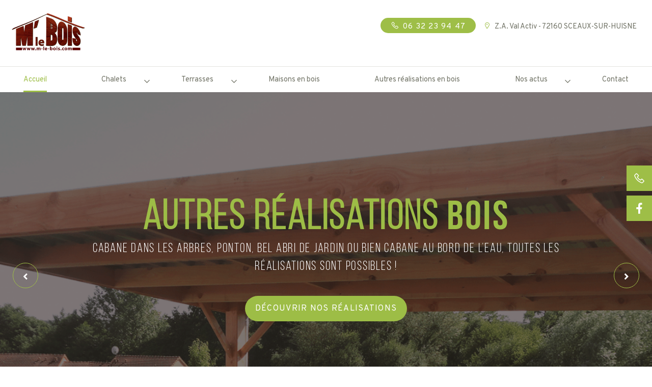

--- FILE ---
content_type: text/html; charset=UTF-8
request_url: https://m-le-bois.com/?mgi_=1111332%2Fterrasse-composite-n-18
body_size: 27860
content:

<!doctype html>

  <html class="no-js"  lang="fr-FR">

	<head>
		<meta charset="utf-8">
		
		<!-- Force IE to use the latest rendering engine available -->
		<meta http-equiv="X-UA-Compatible" content="IE=edge">

		<!-- Mobile Meta -->
		<meta name="viewport" content="width=device-width, initial-scale=1.0">
		<meta class="foundation-mq">
		
		<!-- If Site Icon isn't set in customizer -->
		
		<link rel="pingback" href="https://m-le-bois.com/xmlrpc.php">
        
                		<meta name='robots' content='index, follow, max-image-preview:large, max-snippet:-1, max-video-preview:-1' />
            <link rel="stylesheet preload prefetch" as="style" href="https://maxst.icons8.com/vue-static/landings/line-awesome/line-awesome/1.3.0/css/line-awesome.min.css" type="text/css" crossorigin="anonymous">
            <link rel="stylesheet preload prefetch" as="style" href="https://cdnjs.cloudflare.com/ajax/libs/animate.css/4.1.1/animate.min.css" type="text/css" crossorigin="anonymous">
            <link rel="stylesheet preload prefetch" as="style" href="https://use.fontawesome.com/releases/v5.1.1/css/all.css" type="text/css" crossorigin="anonymous">
            <link rel="preconnect dns-prefetch" href="//maxst.icons8.com" crossorigin>
            <link rel="preconnect dns-prefetch" href="//cdnjs.cloudflare.com" crossorigin>
            <link rel="preconnect dns-prefetch" href="//use.fontawesome.com" crossorigin>
                        <meta name="google-site-verification"
                  content="-jjYPhUeE2gXFpIBBbnZmIksVfwcgp8Zu5yqvWq3mQo"/>
		                <!--
            <PageMap>
            <DataObject type="thumbnail">
              <Attribute name="src" value=""/>
              <Attribute name="width" value="125"/>
              <Attribute name="height" value="125"/>
            </DataObject>
            </PageMap>
            -->
            <meta name="thumbnail" content="" />
            
        <link rel="preconnect dns-prefetch" href="//www.google-analytics.com" crossorigin>
        <link rel="preconnect dns-prefetch" href="//storage.googleapis.com" crossorigin>
        <link rel="preconnect dns-prefetch" href="//assetsmonsite.com" crossorigin>
        <link rel="preconnect dns-prefetch" href="//ajax.googleapis.com" crossorigin>


        <link rel="preload" as="style" href="https://storage.googleapis.com/assets-monsite/css/style92-0.1.0-1747321193.min.css?ver=0.1.0">
        <link rel="preload" as="script" href="https://storage.googleapis.com/assets-monsite/js/scripts92-0.1.0-1747321193.js?ver=0.1.0">



        <script type="text/javascript">
            window.addEventListener('load', function () {

                //tacking phone
                document.querySelectorAll('a[href^="tel:"]').forEach(el => {
                    //el.style.color = "orange";
                    el.addEventListener('click', () => {
                        console.log('clik ' + el.innerHTML);
                        /*ga('send', {
                            hitType: 'event',
                            eventCategory: 'Telephone',
                            eventAction: 'clic',
                            eventLabel: el.innerHTML
                        });*/
                        _paq.push(['trackEvent', 'Telephone', 'clic', el.innerHTML]);
                    });
                });
                //tacking calltoaction with ga-{eventlabel} ex : ga-contact
                document.querySelectorAll('a[class*="ga-"]').forEach(el => {
                    //el.style.color = "blue";
                    var classes= el.className.split(' ');
                    classes.forEach(l => {
                        var event = l.split('-');
                        if (event[0]=='ga'){
                            el.addEventListener('click', () => {
                                console.log('clik ' + event[0] +' '+ event[1]);
                                /*ga('send', {
                                    hitType: 'event',
                                    eventCategory: 'CallToAction',
                                    eventAction: 'clic',
                                    eventLabel: event[1]
                                });*/
                                _paq.push(['trackEvent', 'CallToAction', 'clic', event[1]]);
                            });
                        }
                    });
                });
                //tacking formulaire ninjaform
                jQuery( document ).ready( function() {
                    //Setup our on formSumbit Listener.
                    jQuery( document ).on( 'nfFormSubmitResponse', function() {
                        console.log('submit ' +window.location.pathname);
                        /*ga('send', {
                            hitType: 'event',
                            eventCategory: 'Form',
                            eventAction: 'clicSend',
                            eventLabel: window.location.pathname
                        });*/
                        _paq.push(['trackEvent', 'Form', 'clicSend', window.location.pathname]);
                        var elem = Foundation.SmoothScroll.scrollToLoc('#form', {
                            threshold: 50,
                            offset: parseInt(document.querySelector('.sticky-container').style.height)
                        }, function(){
                            console.log('scrolled' + parseInt(document.querySelector('.sticky-container').style.height));
                        });
                    });
                });
            }, false);

        </script>
        <style>
        /*carte openstreet map*/
        .leaflet-control-attribution{
	        display:block!important;
        }
        </style>
                    <!-- Matomo -->
            <script type="text/javascript">
                    var _paq = window._paq = window._paq || [];
                    /* tracker methods like "setCustomDimension" should be called before "trackPageView" */
                    _paq.push(['trackPageView']);
                    _paq.push(['enableLinkTracking']);
                    (function() {
                        var u="//analytics.additicom.fr/";
                        _paq.push(['setTrackerUrl', u+'matomo.php']);
                        _paq.push(['setSiteId', '25']);
                        var d=document, g=d.createElement('script'), s=d.getElementsByTagName('script')[0];
                        g.async=true; g.src=u+'matomo.js'; s.parentNode.insertBefore(g,s);
                    })();
                </script>
                <!-- End Matomo Code -->
        
	<!-- This site is optimized with the Yoast SEO plugin v22.9 - https://yoast.com/wordpress/plugins/seo/ -->
	<title>M&#039;Le Bois - Constructeur de Maisons en Bois et terrasses Sarthois</title>
	<meta name="description" content="Ebéniste et menuisier depuis 15 ans, constructeur de maisons en bois, sauna, terrasses en bois, chalets en bois, tonneaux, abris de jardin…" />
	<link rel="canonical" href="https://m-le-bois.com/" />
	<meta property="og:locale" content="fr_FR" />
	<meta property="og:type" content="website" />
	<meta property="og:title" content="M&#039;Le Bois - Constructeur de Maisons en Bois et terrasses Sarthois" />
	<meta property="og:description" content="Ebéniste et menuisier depuis 15 ans, constructeur de maisons en bois, sauna, terrasses en bois, chalets en bois, tonneaux, abris de jardin…" />
	<meta property="og:url" content="https://m-le-bois.com/" />
	<meta property="og:site_name" content="M Le bois" />
	<meta property="article:publisher" content="https://fr-fr.facebook.com/pages/category/Local-Business/M-le-BOIS-356501425095885/" />
	<meta property="article:modified_time" content="2022-06-03T12:06:55+00:00" />
	<meta name="twitter:card" content="summary_large_image" />
	<script type="application/ld+json" class="yoast-schema-graph">{"@context":"https://schema.org","@graph":[{"@type":"WebPage","@id":"https://m-le-bois.com/","url":"https://m-le-bois.com/","name":"M'Le Bois - Constructeur de Maisons en Bois et terrasses Sarthois","isPartOf":{"@id":"https://m-le-bois.com/#website"},"about":{"@id":"https://m-le-bois.com/#organization"},"datePublished":"2020-10-19T11:42:41+00:00","dateModified":"2022-06-03T12:06:55+00:00","description":"Ebéniste et menuisier depuis 15 ans, constructeur de maisons en bois, sauna, terrasses en bois, chalets en bois, tonneaux, abris de jardin…","breadcrumb":{"@id":"https://m-le-bois.com/#breadcrumb"},"inLanguage":"fr-FR","potentialAction":[{"@type":"ReadAction","target":["https://m-le-bois.com/"]}]},{"@type":"BreadcrumbList","@id":"https://m-le-bois.com/#breadcrumb","itemListElement":[{"@type":"ListItem","position":1,"name":"Accueil"}]},{"@type":"WebSite","@id":"https://m-le-bois.com/#website","url":"https://m-le-bois.com/","name":"M Le bois","description":"Un site utilisant Les sites de monsitemoncommerce.com","publisher":{"@id":"https://m-le-bois.com/#organization"},"potentialAction":[{"@type":"SearchAction","target":{"@type":"EntryPoint","urlTemplate":"https://m-le-bois.com/?s={search_term_string}"},"query-input":"required name=search_term_string"}],"inLanguage":"fr-FR"},{"@type":"Organization","@id":"https://m-le-bois.com/#organization","name":"M Le bois","url":"https://m-le-bois.com/","logo":{"@type":"ImageObject","inLanguage":"fr-FR","@id":"https://m-le-bois.com/#/schema/logo/image/","url":"https://storage.googleapis.com/assets-monsite-medias/monsitemoncommerce.com-m-le-bois/2020/11/1299b732-logo-mleblois.png","contentUrl":"https://storage.googleapis.com/assets-monsite-medias/monsitemoncommerce.com-m-le-bois/2020/11/1299b732-logo-mleblois.png","width":512,"height":276,"caption":"M Le bois"},"image":{"@id":"https://m-le-bois.com/#/schema/logo/image/"},"sameAs":["https://fr-fr.facebook.com/pages/category/Local-Business/M-le-BOIS-356501425095885/"]}]}</script>
	<!-- / Yoast SEO plugin. -->


<link rel='dns-prefetch' href='//ajax.googleapis.com' />
<link rel='dns-prefetch' href='//storage.googleapis.com' />
<link rel='dns-prefetch' href='//use.fontawesome.com' />
<link rel='dns-prefetch' href='//cdnjs.cloudflare.com' />
<link rel='dns-prefetch' href='//maxst.icons8.com' />
<link rel='dns-prefetch' href='//hcaptcha.com' />
<script type="text/javascript">(function() {"use strict";const vps = JSON.parse(`["mg"]`),admin_url = `https://m-le-bois.com/wp-admin/`;window.dike_plc=(i,d,e=!1)=>{const n=i+"-*";return-1!==vps.indexOf(d)||void 0!==window.dike_tvb&&(-1!==window.dike_tvb.indexOf(d)||-1!==window.dike_tvb.indexOf(n))||(e&&(window.location.href=admin_url+"index.php?page=dike_wpd&author="+i+"&failed_lic_check="+i+"-"+d),!1)};})();</script><link rel='stylesheet' id='wp-block-library-css' href='https://m-le-bois.com/wp-includes/css/dist/block-library/style.min.css?ver=6.6.2' type='text/css' media='all' />
<link rel='stylesheet' id='visual-portfolio-block-filter-by-category-css' href='https://m-le-bois.com/wp-content/plugins/visual-portfolio-pro/core-plugin/build/gutenberg/blocks/filter-by-category/style.css?ver=1764345434' type='text/css' media='all' />
<link rel='stylesheet' id='visual-portfolio-block-pagination-css' href='https://m-le-bois.com/wp-content/plugins/visual-portfolio-pro/core-plugin/build/gutenberg/blocks/pagination/style.css?ver=1764345434' type='text/css' media='all' />
<link rel='stylesheet' id='visual-portfolio-block-sort-css' href='https://m-le-bois.com/wp-content/plugins/visual-portfolio-pro/core-plugin/build/gutenberg/blocks/sort/style.css?ver=1764345434' type='text/css' media='all' />
<style id='classic-theme-styles-inline-css' type='text/css'>
/*! This file is auto-generated */
.wp-block-button__link{color:#fff;background-color:#32373c;border-radius:9999px;box-shadow:none;text-decoration:none;padding:calc(.667em + 2px) calc(1.333em + 2px);font-size:1.125em}.wp-block-file__button{background:#32373c;color:#fff;text-decoration:none}
</style>
<style id='global-styles-inline-css' type='text/css'>
:root{--wp--preset--aspect-ratio--square: 1;--wp--preset--aspect-ratio--4-3: 4/3;--wp--preset--aspect-ratio--3-4: 3/4;--wp--preset--aspect-ratio--3-2: 3/2;--wp--preset--aspect-ratio--2-3: 2/3;--wp--preset--aspect-ratio--16-9: 16/9;--wp--preset--aspect-ratio--9-16: 9/16;--wp--preset--color--black: #000000;--wp--preset--color--cyan-bluish-gray: #abb8c3;--wp--preset--color--white: #ffffff;--wp--preset--color--pale-pink: #f78da7;--wp--preset--color--vivid-red: #cf2e2e;--wp--preset--color--luminous-vivid-orange: #ff6900;--wp--preset--color--luminous-vivid-amber: #fcb900;--wp--preset--color--light-green-cyan: #7bdcb5;--wp--preset--color--vivid-green-cyan: #00d084;--wp--preset--color--pale-cyan-blue: #8ed1fc;--wp--preset--color--vivid-cyan-blue: #0693e3;--wp--preset--color--vivid-purple: #9b51e0;--wp--preset--gradient--vivid-cyan-blue-to-vivid-purple: linear-gradient(135deg,rgba(6,147,227,1) 0%,rgb(155,81,224) 100%);--wp--preset--gradient--light-green-cyan-to-vivid-green-cyan: linear-gradient(135deg,rgb(122,220,180) 0%,rgb(0,208,130) 100%);--wp--preset--gradient--luminous-vivid-amber-to-luminous-vivid-orange: linear-gradient(135deg,rgba(252,185,0,1) 0%,rgba(255,105,0,1) 100%);--wp--preset--gradient--luminous-vivid-orange-to-vivid-red: linear-gradient(135deg,rgba(255,105,0,1) 0%,rgb(207,46,46) 100%);--wp--preset--gradient--very-light-gray-to-cyan-bluish-gray: linear-gradient(135deg,rgb(238,238,238) 0%,rgb(169,184,195) 100%);--wp--preset--gradient--cool-to-warm-spectrum: linear-gradient(135deg,rgb(74,234,220) 0%,rgb(151,120,209) 20%,rgb(207,42,186) 40%,rgb(238,44,130) 60%,rgb(251,105,98) 80%,rgb(254,248,76) 100%);--wp--preset--gradient--blush-light-purple: linear-gradient(135deg,rgb(255,206,236) 0%,rgb(152,150,240) 100%);--wp--preset--gradient--blush-bordeaux: linear-gradient(135deg,rgb(254,205,165) 0%,rgb(254,45,45) 50%,rgb(107,0,62) 100%);--wp--preset--gradient--luminous-dusk: linear-gradient(135deg,rgb(255,203,112) 0%,rgb(199,81,192) 50%,rgb(65,88,208) 100%);--wp--preset--gradient--pale-ocean: linear-gradient(135deg,rgb(255,245,203) 0%,rgb(182,227,212) 50%,rgb(51,167,181) 100%);--wp--preset--gradient--electric-grass: linear-gradient(135deg,rgb(202,248,128) 0%,rgb(113,206,126) 100%);--wp--preset--gradient--midnight: linear-gradient(135deg,rgb(2,3,129) 0%,rgb(40,116,252) 100%);--wp--preset--font-size--small: 13px;--wp--preset--font-size--medium: 20px;--wp--preset--font-size--large: 36px;--wp--preset--font-size--x-large: 42px;--wp--preset--spacing--20: 0.44rem;--wp--preset--spacing--30: 0.67rem;--wp--preset--spacing--40: 1rem;--wp--preset--spacing--50: 1.5rem;--wp--preset--spacing--60: 2.25rem;--wp--preset--spacing--70: 3.38rem;--wp--preset--spacing--80: 5.06rem;--wp--preset--shadow--natural: 6px 6px 9px rgba(0, 0, 0, 0.2);--wp--preset--shadow--deep: 12px 12px 50px rgba(0, 0, 0, 0.4);--wp--preset--shadow--sharp: 6px 6px 0px rgba(0, 0, 0, 0.2);--wp--preset--shadow--outlined: 6px 6px 0px -3px rgba(255, 255, 255, 1), 6px 6px rgba(0, 0, 0, 1);--wp--preset--shadow--crisp: 6px 6px 0px rgba(0, 0, 0, 1);}:where(.is-layout-flex){gap: 0.5em;}:where(.is-layout-grid){gap: 0.5em;}body .is-layout-flex{display: flex;}.is-layout-flex{flex-wrap: wrap;align-items: center;}.is-layout-flex > :is(*, div){margin: 0;}body .is-layout-grid{display: grid;}.is-layout-grid > :is(*, div){margin: 0;}:where(.wp-block-columns.is-layout-flex){gap: 2em;}:where(.wp-block-columns.is-layout-grid){gap: 2em;}:where(.wp-block-post-template.is-layout-flex){gap: 1.25em;}:where(.wp-block-post-template.is-layout-grid){gap: 1.25em;}.has-black-color{color: var(--wp--preset--color--black) !important;}.has-cyan-bluish-gray-color{color: var(--wp--preset--color--cyan-bluish-gray) !important;}.has-white-color{color: var(--wp--preset--color--white) !important;}.has-pale-pink-color{color: var(--wp--preset--color--pale-pink) !important;}.has-vivid-red-color{color: var(--wp--preset--color--vivid-red) !important;}.has-luminous-vivid-orange-color{color: var(--wp--preset--color--luminous-vivid-orange) !important;}.has-luminous-vivid-amber-color{color: var(--wp--preset--color--luminous-vivid-amber) !important;}.has-light-green-cyan-color{color: var(--wp--preset--color--light-green-cyan) !important;}.has-vivid-green-cyan-color{color: var(--wp--preset--color--vivid-green-cyan) !important;}.has-pale-cyan-blue-color{color: var(--wp--preset--color--pale-cyan-blue) !important;}.has-vivid-cyan-blue-color{color: var(--wp--preset--color--vivid-cyan-blue) !important;}.has-vivid-purple-color{color: var(--wp--preset--color--vivid-purple) !important;}.has-black-background-color{background-color: var(--wp--preset--color--black) !important;}.has-cyan-bluish-gray-background-color{background-color: var(--wp--preset--color--cyan-bluish-gray) !important;}.has-white-background-color{background-color: var(--wp--preset--color--white) !important;}.has-pale-pink-background-color{background-color: var(--wp--preset--color--pale-pink) !important;}.has-vivid-red-background-color{background-color: var(--wp--preset--color--vivid-red) !important;}.has-luminous-vivid-orange-background-color{background-color: var(--wp--preset--color--luminous-vivid-orange) !important;}.has-luminous-vivid-amber-background-color{background-color: var(--wp--preset--color--luminous-vivid-amber) !important;}.has-light-green-cyan-background-color{background-color: var(--wp--preset--color--light-green-cyan) !important;}.has-vivid-green-cyan-background-color{background-color: var(--wp--preset--color--vivid-green-cyan) !important;}.has-pale-cyan-blue-background-color{background-color: var(--wp--preset--color--pale-cyan-blue) !important;}.has-vivid-cyan-blue-background-color{background-color: var(--wp--preset--color--vivid-cyan-blue) !important;}.has-vivid-purple-background-color{background-color: var(--wp--preset--color--vivid-purple) !important;}.has-black-border-color{border-color: var(--wp--preset--color--black) !important;}.has-cyan-bluish-gray-border-color{border-color: var(--wp--preset--color--cyan-bluish-gray) !important;}.has-white-border-color{border-color: var(--wp--preset--color--white) !important;}.has-pale-pink-border-color{border-color: var(--wp--preset--color--pale-pink) !important;}.has-vivid-red-border-color{border-color: var(--wp--preset--color--vivid-red) !important;}.has-luminous-vivid-orange-border-color{border-color: var(--wp--preset--color--luminous-vivid-orange) !important;}.has-luminous-vivid-amber-border-color{border-color: var(--wp--preset--color--luminous-vivid-amber) !important;}.has-light-green-cyan-border-color{border-color: var(--wp--preset--color--light-green-cyan) !important;}.has-vivid-green-cyan-border-color{border-color: var(--wp--preset--color--vivid-green-cyan) !important;}.has-pale-cyan-blue-border-color{border-color: var(--wp--preset--color--pale-cyan-blue) !important;}.has-vivid-cyan-blue-border-color{border-color: var(--wp--preset--color--vivid-cyan-blue) !important;}.has-vivid-purple-border-color{border-color: var(--wp--preset--color--vivid-purple) !important;}.has-vivid-cyan-blue-to-vivid-purple-gradient-background{background: var(--wp--preset--gradient--vivid-cyan-blue-to-vivid-purple) !important;}.has-light-green-cyan-to-vivid-green-cyan-gradient-background{background: var(--wp--preset--gradient--light-green-cyan-to-vivid-green-cyan) !important;}.has-luminous-vivid-amber-to-luminous-vivid-orange-gradient-background{background: var(--wp--preset--gradient--luminous-vivid-amber-to-luminous-vivid-orange) !important;}.has-luminous-vivid-orange-to-vivid-red-gradient-background{background: var(--wp--preset--gradient--luminous-vivid-orange-to-vivid-red) !important;}.has-very-light-gray-to-cyan-bluish-gray-gradient-background{background: var(--wp--preset--gradient--very-light-gray-to-cyan-bluish-gray) !important;}.has-cool-to-warm-spectrum-gradient-background{background: var(--wp--preset--gradient--cool-to-warm-spectrum) !important;}.has-blush-light-purple-gradient-background{background: var(--wp--preset--gradient--blush-light-purple) !important;}.has-blush-bordeaux-gradient-background{background: var(--wp--preset--gradient--blush-bordeaux) !important;}.has-luminous-dusk-gradient-background{background: var(--wp--preset--gradient--luminous-dusk) !important;}.has-pale-ocean-gradient-background{background: var(--wp--preset--gradient--pale-ocean) !important;}.has-electric-grass-gradient-background{background: var(--wp--preset--gradient--electric-grass) !important;}.has-midnight-gradient-background{background: var(--wp--preset--gradient--midnight) !important;}.has-small-font-size{font-size: var(--wp--preset--font-size--small) !important;}.has-medium-font-size{font-size: var(--wp--preset--font-size--medium) !important;}.has-large-font-size{font-size: var(--wp--preset--font-size--large) !important;}.has-x-large-font-size{font-size: var(--wp--preset--font-size--x-large) !important;}
:where(.wp-block-post-template.is-layout-flex){gap: 1.25em;}:where(.wp-block-post-template.is-layout-grid){gap: 1.25em;}
:where(.wp-block-columns.is-layout-flex){gap: 2em;}:where(.wp-block-columns.is-layout-grid){gap: 2em;}
:root :where(.wp-block-pullquote){font-size: 1.5em;line-height: 1.6;}
:where(.wp-block-visual-portfolio-loop.is-layout-flex){gap: 1.25em;}:where(.wp-block-visual-portfolio-loop.is-layout-grid){gap: 1.25em;}
</style>
<link rel='stylesheet' id='mg-fontawesome-css' href='https://m-le-bois.com/wp-content/plugins/media-grid/css/fontAwesome/css/all.min.css?ver=5.15.2' type='text/css' media='all' />
<link rel='stylesheet' id='mediaelement-css' href='https://m-le-bois.com/wp-includes/js/mediaelement/mediaelementplayer-legacy.min.css?ver=4.2.17' type='text/css' media='all' />
<link rel='stylesheet' id='wp-mediaelement-css' href='https://m-le-bois.com/wp-includes/js/mediaelement/wp-mediaelement.min.css?ver=6.6.2' type='text/css' media='all' />
<link rel='stylesheet' id='mg-frontend-css' href='https://m-le-bois.com/wp-content/plugins/media-grid/css/frontend.min.css?ver=8.4.0' type='text/css' media='all' />
<link rel='stylesheet' id='mg-lightbox-css' href='https://m-le-bois.com/wp-content/plugins/media-grid/css/lightbox.min.css?ver=8.4.0' type='text/css' media='all' />
<link rel='stylesheet' id='sib-front-css-css' href='https://m-le-bois.com/wp-content/plugins/mailin/css/mailin-front.css?ver=6.6.2' type='text/css' media='all' />
<link rel='stylesheet' id='child-theme-style-css' defer="defer" href='https://storage.googleapis.com/assets-monsite/css/style92-0.1.0-1747321193.min.css?ver=0.1.0' type='text/css' media='all' />
<link rel='stylesheet' id='font-awesome-css' defer="defer" href='https://use.fontawesome.com/releases/v5.1.1/css/all.css?ver=6.6.2' type='text/css' media='all' />
<link rel='stylesheet' id='animation-css' defer="defer" href='https://cdnjs.cloudflare.com/ajax/libs/animate.css/4.1.1/animate.min.css?ver=6.6.2' type='text/css' media='all' />
<link rel='stylesheet' id='line-awesome-css' defer="defer" href='https://maxst.icons8.com/vue-static/landings/line-awesome/line-awesome/1.3.0/css/line-awesome.min.css?ver=6.6.2' type='text/css' media='all' />
<script type="text/javascript" src="https://ajax.googleapis.com/ajax/libs/jquery/2.2.4/jquery.min.js?ver=6.6.2" id="jquery-js"></script>
<script type="text/javascript" id="sib-front-js-js-extra">
/* <![CDATA[ */
var sibErrMsg = {"invalidMail":"Veuillez entrer une adresse e-mail valide.","requiredField":"Veuillez compl\u00e9ter les champs obligatoires.","invalidDateFormat":"Veuillez entrer une date valide.","invalidSMSFormat":"Veuillez entrer une num\u00e9ro de t\u00e9l\u00e9phone valide."};
var ajax_sib_front_object = {"ajax_url":"https:\/\/m-le-bois.com\/wp-admin\/admin-ajax.php","ajax_nonce":"3541f82a25","flag_url":"https:\/\/m-le-bois.com\/wp-content\/plugins\/mailin\/img\/flags\/"};
/* ]]> */
</script>
<script type="text/javascript" src="https://m-le-bois.com/wp-content/plugins/mailin/js/mailin-front.js?ver=1734939546" id="sib-front-js-js"></script>
<link rel='shortlink' href='https://m-le-bois.com/' />
				<style type="text/css" id="cst_font_data">
					@font-face {font-family: "bebas-bold";font-display: auto;font-fallback: ;font-weight: 400;src: url(https://storage.googleapis.com/assets-monsite-medias/monsitemoncommerce.com-m-le-bois/2020/11/c9664860-bebasneuebold.woff2) format('woff2'), url(https://storage.googleapis.com/assets-monsite-medias/monsitemoncommerce.com-m-le-bois/2020/11/7ec50321-bebasneuebold.woff) format('woff'), url(https://storage.googleapis.com/assets-monsite-medias/monsitemoncommerce.com-m-le-bois/2020/11/cde32b04-bebasneue-bold.ttf) format('TrueType'), url(https://storage.googleapis.com/assets-monsite-medias/monsitemoncommerce.com-m-le-bois/2020/11/65ae4ec3-bebasneuebold.eot) format('eot'), url(https://storage.googleapis.com/assets-monsite-medias/monsitemoncommerce.com-m-le-bois/2020/11/05b771aa-bebasneuebold.svg) format('svg'), url(https://storage.googleapis.com/assets-monsite-medias/monsitemoncommerce.com-m-le-bois/2020/11/3d1a672b-bebasneuebold.otf) format('OpenType');} @font-face {font-family: "bebas-book";font-display: auto;font-fallback: ;font-weight: 400;src: url(https://storage.googleapis.com/assets-monsite-medias/monsitemoncommerce.com-m-le-bois/2020/11/ea4d7478-bebasneuebook.woff2) format('woff2'), url(https://storage.googleapis.com/assets-monsite-medias/monsitemoncommerce.com-m-le-bois/2020/11/76809e23-bebasneuebook.woff) format('woff'), url(https://storage.googleapis.com/assets-monsite-medias/monsitemoncommerce.com-m-le-bois/2020/11/31410b7e-bebasneue-book.ttf) format('TrueType'), url(https://storage.googleapis.com/assets-monsite-medias/monsitemoncommerce.com-m-le-bois/2020/11/44975bf5-bebasneuebook.eot) format('eot'), url(https://storage.googleapis.com/assets-monsite-medias/monsitemoncommerce.com-m-le-bois/2020/11/76809e23-bebasneuebook.svg) format('svg'), url(https://storage.googleapis.com/assets-monsite-medias/monsitemoncommerce.com-m-le-bois/2020/11/11e7c0f4-bebasneuebook.otf) format('OpenType');} @font-face {font-family: "ibm-bold";font-display: auto;font-fallback: ;font-weight: 400;src: url(https://storage.googleapis.com/assets-monsite-medias/monsitemoncommerce.com-breizhmove/2020/11/f2295331-ibmplexserif-bold.woff2) format('woff2'), url(https://storage.googleapis.com/assets-monsite-medias/monsitemoncommerce.com-breizhmove/2020/11/665cf9ab-ibmplexserif-bold.woff) format('woff'), url(https://storage.googleapis.com/assets-monsite-medias/monsitemoncommerce.com-breizhmove/2020/11/895d9848-ibmplexserif-bold.ttf) format('TrueType'), url(https://storage.googleapis.com/assets-monsite-medias/monsitemoncommerce.com-breizhmove/2020/11/2e3d3f92-ibmplexserif-bold.eot) format('eot'), url(https://storage.googleapis.com/assets-monsite-medias/monsitemoncommerce.com-breizhmove/2020/11/2d8ac50c-ibmplexserif-bold.svg) format('svg'), url(https://storage.googleapis.com/assets-monsite-medias/monsitemoncommerce.com-breizhmove/2020/11/5bc18e0c-ibmplexserif-bold.otf) format('OpenType');} @font-face {font-family: "ibm-light";font-display: auto;font-fallback: ;font-weight: 400;src: url(https://storage.googleapis.com/assets-monsite-medias/monsitemoncommerce.com-breizhmove/2020/11/7da54cb0-ibmplexserif-light.woff2) format('woff2'), url(https://storage.googleapis.com/assets-monsite-medias/monsitemoncommerce.com-breizhmove/2020/11/c1089ba5-ibmplexserif-light.woff) format('woff'), url(https://storage.googleapis.com/assets-monsite-medias/monsitemoncommerce.com-breizhmove/2020/11/6de59a6b-ibmplexserif-light.ttf) format('TrueType'), url(https://storage.googleapis.com/assets-monsite-medias/monsitemoncommerce.com-breizhmove/2020/11/257ea71f-ibmplexserif-light.eot) format('eot'), url(https://storage.googleapis.com/assets-monsite-medias/monsitemoncommerce.com-breizhmove/2020/11/492b2d71-ibmplexserif-light.svg) format('svg'), url(https://storage.googleapis.com/assets-monsite-medias/monsitemoncommerce.com-breizhmove/2020/11/257ea71f-ibmplexserif-light.otf) format('OpenType');} @font-face {font-family: "ibm-reg";font-display: auto;font-fallback: ;font-weight: 400;src: url(https://storage.googleapis.com/assets-monsite-medias/monsitemoncommerce.com-breizhmove/2020/11/566c57b2-ibmplexserif.woff2) format('woff2'), url(https://storage.googleapis.com/assets-monsite-medias/monsitemoncommerce.com-breizhmove/2020/11/b4ceff60-ibmplexserif.woff) format('woff'), url(https://storage.googleapis.com/assets-monsite-medias/monsitemoncommerce.com-breizhmove/2020/11/dbd202a4-ibmplexserif-regular.ttf) format('TrueType'), url(https://storage.googleapis.com/assets-monsite-medias/monsitemoncommerce.com-breizhmove/2020/11/dbd202a4-ibmplexserif.eot) format('eot'), url(https://storage.googleapis.com/assets-monsite-medias/monsitemoncommerce.com-breizhmove/2020/11/3be8a8fe-ibmplexserif.svg) format('svg'), url(https://storage.googleapis.com/assets-monsite-medias/monsitemoncommerce.com-breizhmove/2020/11/9182554d-ibmplexserif.otf) format('OpenType');} @font-face {font-family: "la-400";font-display: auto;font-fallback: ;font-weight: 400;src: url(https://storage.googleapis.com/assets-monsite-medias/monsitemoncommerce.com-breizhmove/2020/10/e2f4e57d-la-brands-400.woff2) format('woff2'), url(https://storage.googleapis.com/assets-monsite-medias/monsitemoncommerce.com-breizhmove/2020/10/7d627881-la-brands-400.woff) format('woff'), url(https://storage.googleapis.com/assets-monsite-medias/monsitemoncommerce.com-breizhmove/2020/10/0879b761-la-brands-400.ttf) format('TrueType'), url(https://storage.googleapis.com/assets-monsite-medias/monsitemoncommerce.com-breizhmove/2020/10/86f4e77d-la-brands-400.eot) format('eot'), url(https://storage.googleapis.com/assets-monsite-medias/monsitemoncommerce.com-breizhmove/2020/10/0879b761-la-brands-400.svg) format('svg'), url(https://storage.googleapis.com/assets-monsite-medias/monsitemoncommerce.com-breizhmove/2020/10/af4f3b2a-la-brands-400.otf) format('OpenType');} @font-face {font-family: "la-900";font-display: auto;font-fallback: ;font-weight: 400;src: url(https://storage.googleapis.com/assets-monsite-medias/monsitemoncommerce.com-breizhmove/2020/10/7c9f0f65-la-solid-900.woff2) format('woff2'), url(https://storage.googleapis.com/assets-monsite-medias/monsitemoncommerce.com-breizhmove/2020/10/8bc38a4e-la-solid-900.woff) format('woff'), url(https://storage.googleapis.com/assets-monsite-medias/monsitemoncommerce.com-breizhmove/2020/10/5c44efaf-la-solid-900.ttf) format('TrueType'), url(https://storage.googleapis.com/assets-monsite-medias/monsitemoncommerce.com-breizhmove/2020/10/df359e11-la-solid-900.eot) format('eot'), url(https://storage.googleapis.com/assets-monsite-medias/monsitemoncommerce.com-breizhmove/2020/10/3bafcbbd-la-solid-900.svg) format('svg'), url(https://storage.googleapis.com/assets-monsite-medias/monsitemoncommerce.com-breizhmove/2020/10/08209f2e-la-solid-900.otf) format('OpenType');} @font-face {font-family: "la-reg-400";font-display: auto;font-fallback: ;font-weight: 400;src: url(https://storage.googleapis.com/assets-monsite-medias/monsitemoncommerce.com-breizhmove/2020/10/fa790d10-la-regular-400.woff2) format('woff2'), url(https://storage.googleapis.com/assets-monsite-medias/monsitemoncommerce.com-breizhmove/2020/10/a92665a3-la-regular-400.woff) format('woff'), url(https://storage.googleapis.com/assets-monsite-medias/monsitemoncommerce.com-breizhmove/2020/10/9d879c56-la-regular-400.ttf) format('TrueType'), url(https://storage.googleapis.com/assets-monsite-medias/monsitemoncommerce.com-breizhmove/2020/10/45f72e8a-la-regular-400.eot) format('eot'), url(https://storage.googleapis.com/assets-monsite-medias/monsitemoncommerce.com-breizhmove/2020/10/232451b3-la-regular-400.svg) format('svg'), url(https://storage.googleapis.com/assets-monsite-medias/monsitemoncommerce.com-breizhmove/2020/10/45f72e8a-la-regular-400.otf) format('OpenType');}				</style>
				<script type='text/javascript'>
/* <![CDATA[ */
var VPData = {"version":"3.3.16","pro":"3.3.16","__":{"couldnt_retrieve_vp":"Couldn't retrieve Visual Portfolio ID.","pswp_close":"Fermer (\u00c9chap)","pswp_share":"Partager","pswp_fs":"Ouvrir\/fermer le plein \u00e9cran","pswp_zoom":"Zoomer\/d\u00e9zoomer","pswp_prev":"Pr\u00e9c\u00e9dent (fl\u00e8che gauche)","pswp_next":"Suivant (fl\u00e8che droite)","pswp_share_fb":"Partager sur Facebook","pswp_share_tw":"Tweeter","pswp_share_x":"X","pswp_share_pin":"L\u2019\u00e9pingler","pswp_download":"T\u00e9l\u00e9charger","fancybox_close":"Fermer","fancybox_next":"Suivant","fancybox_prev":"Pr\u00e9c\u00e9dent","fancybox_error":"Le contenu demand\u00e9 ne peut pas \u00eatre charg\u00e9. <br \/> Veuillez r\u00e9essayer ult\u00e9rieurement.","fancybox_play_start":"D\u00e9marrer le diaporama","fancybox_play_stop":"Mettre le diaporama en pause","fancybox_full_screen":"Plein \u00e9cran","fancybox_thumbs":"Miniatures","fancybox_download":"T\u00e9l\u00e9charger","fancybox_share":"Partager","fancybox_zoom":"Zoom"},"settingsPopupGallery":{"enable_on_wordpress_images":false,"vendor":"fancybox","deep_linking":true,"deep_linking_url_to_share_images":true,"show_arrows":true,"show_counter":true,"show_zoom_button":true,"show_fullscreen_button":true,"show_share_button":true,"show_close_button":true,"show_thumbs":true,"show_download_button":false,"show_slideshow":false,"click_to_zoom":true,"restore_focus":true},"screenSizes":[320,576,768,992,1200],"settingsPopupQuickView":{"show_url_button":true}};
/* ]]> */
</script>
		<noscript>
			<style type="text/css">
				.vp-portfolio__preloader-wrap{display:none}.vp-portfolio__filter-wrap,.vp-portfolio__items-wrap,.vp-portfolio__pagination-wrap,.vp-portfolio__sort-wrap{opacity:1;visibility:visible}.vp-portfolio__item .vp-portfolio__item-img noscript+img,.vp-portfolio__thumbnails-wrap{display:none}
			</style>
		</noscript>
		<style>
.h-captcha{position:relative;display:block;margin-bottom:2rem;padding:0;clear:both}.h-captcha[data-size="normal"]{width:303px;height:78px}.h-captcha[data-size="compact"]{width:164px;height:144px}.h-captcha[data-size="invisible"]{display:none}.h-captcha iframe{z-index:1}.h-captcha::before{content:"";display:block;position:absolute;top:0;left:0;background:url(https://m-le-bois.com/wp-content/plugins/hcaptcha-for-forms-and-more/assets/images/hcaptcha-div-logo.svg) no-repeat;border:1px solid #fff0;border-radius:4px;box-sizing:border-box}.h-captcha::after{content:"If you see this message, hCaptcha failed to load due to site errors.";font:13px/1.35 system-ui,-apple-system,Segoe UI,Roboto,Arial,sans-serif;display:block;position:absolute;top:0;left:0;box-sizing:border-box;color:red;opacity:0}.h-captcha:not(:has(iframe))::after{animation:hcap-msg-fade-in .3s ease forwards;animation-delay:2s}.h-captcha:has(iframe)::after{animation:none;opacity:0}@keyframes hcap-msg-fade-in{to{opacity:1}}.h-captcha[data-size="normal"]::before{width:300px;height:74px;background-position:94% 28%}.h-captcha[data-size="normal"]::after{padding:19px 75px 16px 10px}.h-captcha[data-size="compact"]::before{width:156px;height:136px;background-position:50% 79%}.h-captcha[data-size="compact"]::after{padding:10px 10px 16px 10px}.h-captcha[data-theme="light"]::before,body.is-light-theme .h-captcha[data-theme="auto"]::before,.h-captcha[data-theme="auto"]::before{background-color:#fafafa;border:1px solid #e0e0e0}.h-captcha[data-theme="dark"]::before,body.is-dark-theme .h-captcha[data-theme="auto"]::before,html.wp-dark-mode-active .h-captcha[data-theme="auto"]::before,html.drdt-dark-mode .h-captcha[data-theme="auto"]::before{background-image:url(https://m-le-bois.com/wp-content/plugins/hcaptcha-for-forms-and-more/assets/images/hcaptcha-div-logo-white.svg);background-repeat:no-repeat;background-color:#333;border:1px solid #f5f5f5}@media (prefers-color-scheme:dark){.h-captcha[data-theme="auto"]::before{background-image:url(https://m-le-bois.com/wp-content/plugins/hcaptcha-for-forms-and-more/assets/images/hcaptcha-div-logo-white.svg);background-repeat:no-repeat;background-color:#333;border:1px solid #f5f5f5}}.h-captcha[data-theme="custom"]::before{background-color:initial}.h-captcha[data-size="invisible"]::before,.h-captcha[data-size="invisible"]::after{display:none}.h-captcha iframe{position:relative}div[style*="z-index: 2147483647"] div[style*="border-width: 11px"][style*="position: absolute"][style*="pointer-events: none"]{border-style:none}
</style>
<script type="text/javascript" src="https://cdn.by.wonderpush.com/sdk/1.1/wonderpush-loader.min.js" async></script>
<script type="text/javascript">
  window.WonderPush = window.WonderPush || [];
  window.WonderPush.push(['init', {"customDomain":"https:\/\/m-le-bois.com\/wp-content\/plugins\/mailin\/","serviceWorkerUrl":"wonderpush-worker-loader.min.js?webKey=2156f3a5ca5a6e5f9fb466b15a18a580e43c1464bc9e77542f4f97bed85c3a4f","frameUrl":"wonderpush.min.html","webKey":"2156f3a5ca5a6e5f9fb466b15a18a580e43c1464bc9e77542f4f97bed85c3a4f"}]);
</script>		<style type="text/css">
			/* If html does not have either class, do not show lazy loaded images. */
			html:not(.vp-lazyload-enabled):not(.js) .vp-lazyload {
				display: none;
			}
		</style>
		<script>
			document.documentElement.classList.add(
				'vp-lazyload-enabled'
			);
		</script>
		<link rel="icon" href="https://storage.googleapis.com/assets-monsite-medias/monsitemoncommerce.com-m-le-bois/2020/11/28d02d5a-cropped-6d3bb983-favicon_mlebois-32x32.jpg" sizes="32x32" />
<link rel="icon" href="https://storage.googleapis.com/assets-monsite-medias/monsitemoncommerce.com-m-le-bois/2020/11/28d02d5a-cropped-6d3bb983-favicon_mlebois-192x192.jpg" sizes="192x192" />
<link rel="apple-touch-icon" href="https://storage.googleapis.com/assets-monsite-medias/monsitemoncommerce.com-m-le-bois/2020/11/28d02d5a-cropped-6d3bb983-favicon_mlebois-180x180.jpg" />
<meta name="msapplication-TileImage" content="https://storage.googleapis.com/assets-monsite-medias/monsitemoncommerce.com-m-le-bois/2020/11/28d02d5a-cropped-6d3bb983-favicon_mlebois-270x270.jpg" />
		<style type="text/css" id="wp-custom-css">
			/* _____ correctifs menu _____ */

@media screen and (max-width:1023px) { 
.hero-full-screen .top-bar .menu .active a {
    color: #fff!important;
}
		}
.hero-full-screen .top-bar .submenu li:not(:hover) a:not(:hover) {
    color: #4a4c42 !important;
}


/* _____ articles ____ */

.entry-content h1 {
	line-height:1em;
	padding-bottom: 0.15em;
}
.wp-block-image.logo-chalet-en-a img {
	width:35%!important;
	    display: flex;
}

/*______ popup ______ */

.popup-chalet-a .logo-chalet {
	  width: 175px;
    background-color: #fff;
    padding: 10px;
    margin: 0 13px 0 0;
    float: left;
    opacity: 0.8;
}
.popup-chalet-a {
	background-image:url(https://storage.googleapis.com/assets-monsite-medias/monsitemoncommerce.com-m-le-bois/2025/03/8a3d5986-popup_chaleta-202503.png);
  padding: 3em;
  background-size: cover;
  background-position: center;
}
#top-content-reveal-modal-open-no-cookie.reveal {
	padding: 0!important;
  border: none!important;
}
#top-content-reveal-modal-open-no-cookie .close-button {
  color: #ffffff; 
	transition:all 0.2s ease-in-out;
}
#top-content-reveal-modal-open-no-cookie .close-button:hover {
    opacity:0.7; 
}
.popup-chalet-a p {
	color:#fff;
	width:55%;
	padding: 1em 0;
	text-shadow: 0px 0px 5px rgb(0 0 0 / 50%);
}
.popup-chalet-a h2 {
	line-height: 1em;
	color:#fff;
	text-shadow: 0px 0px 5px rgb(0 0 0 / 50%);
}
.popup-chalet-a h2 .new {
	color: #9ebe47;
}
.popup-chalet-a a {
	background-color:#9ebe47;
	color: #fff;
  padding: 5px 10px 3px 10px;
	transition:all 0.2s ease-in-out;
}
.popup-chalet-a a:hover { 
  background-color: #fff;
	color: #5d7029;
}
.popup-chalet-a i {
	font-size: 0.8em;
  opacity: 0.8;
}

@media screen and (max-width:1200px) {
	.popup-chalet-a .logo-chalet {
    margin: 0 0 18px 0!important;
    float: none!important; 
	}
	.popup-chalet-a p {
    width: 100%!important; 
	}
}
@media screen and (min-width:640px) {
	.reveal.tiny {
  width: 50%!important; 
  }
}
@media screen and (max-width:639px) {
	.reveal.tiny {
    width: 100%!important;
  }
}

/*correctif*/
.top-screen-hero .footer .social-links {
    padding: 10px 30px !important;
}
.category .tiny{
	cursor:pointer;
	color:#9ebe47;
}
.top-screen-hero .single-post-top-screen-hero .breadcrumbs span {
    margin: 0;
}




.accordion.medium-dropdown a.m-click{
	text-align:center;
	text-transform:uppercase;
	width:100%;
}
.hero-full-screen .top-bar .accordion-menu .is-accordion-submenu-parent[aria-expanded=true] .m-click:before {
   display:none !important;
}
ul {
    list-style-type: none;
}
.top-screen-hero .descript li:before{
	content:"\f058";
	font-family: la-900 !important;
	margin-right:5px;
	font-weight:bold;
}
.top-screen-hero.descript li{
	line-height:normal;
	margin-bottom:15px;
}
.top-screen-hero tbody tr:nth-child(2n) {
    background-color: rgba(0,0,0,0.03);
}
.top-screen-hero tbody{
    border: none;
}
.top-screen-hero table{
	margin: 25px 0;
}
.top-screen-hero tbody td{
	border-right:1px solid rgba(0,0,0,0.1);
	padding: 15px 20px;
}
.top-screen-hero tbody td:last-child{
	border-right:none;
}
/*portfolio*/
/*hover vignette*/
.top-screen-hero .mg_overlay_tit:before {
   display:none;
}
.top-screen-hero .mg_overlay_tit{
	border:1px solid #fff;
	text-shadow:none;
	background:transparent;
}
.top-screen-hero .mg_overlay_tit{
	box-shadow:none;
}
/*titre sur vignette*/
.top-screen-hero .mg_link{
	margin-bottom:0 !important;
}
.top-screen-hero .mg_tu_attach .mg_link  .mgi_txt_under {
    position: absolute !important;
    top: 50%;
    z-index: 99;
    text-align: center;
    padding: 24px !important;
    text-transform: uppercase;
    background: rgba(0,0,0,0) !important;
    right: 0;
    display: inline-block;
    border: 1px solid;
    max-width: 250px;
    left: 50%;
    transform: translate(-50%, -50%);
	-moz-transform: translate(-50%, -50%);
	-webkit-transform: translate(-50%, -50%);
	-webkit-transition: -webkit-all 0.2s;
    -moz-transition: -moz-all 0.2s;
    transition: all 0.2s;
	height:auto;

}
.top-screen-hero .mg_tu_attach .mg_link:hover  .mgi_txt_under {
		display:grid;
		align-items:center;
    text-align: center;
	background: rgba(0,0,0,0.6) !important;
    right: 0;
    border: none;
    max-width: 100%;
	height:100%;

}
.top-screen-hero .mg_tu_attach .mg_link .mgi_primary_ol{
	display:none;
}
.top-screen-hero .mg_tu_attach .mgi_txt_under span{
		letter-spacing: 0.07em;
}
.top-screen-hero .mg_tu_attach .mgi_txt_under span b{
	font-family:'bebas-bold';
	display:block;
}
.top-screen-hero .mg_def_txt_under {
    font-size: 35px;
}
/* "All" masqué*/
.top-screen-hero .mgf.mgf_all {
	display:none;
}
/* lightbox > ouverte*/
.top-screen-hero .mg_lb_layout.mg_layout_side_bipartite.mg_lb_img_gallery hr{
	margin:20px auto;
	max-width:100%;
	width:100%;
	border-bottom:1px solid #e0e0dc
}
.top-screen-hero p.dim,
.top-screen-hero p.carct{
	margin-bottom:0;
	font-size:90%;
}
.top-screen-hero p.dim:before{
	content:"\f125";
	font-family:'la-900';
	margin-right:8px;
	font-size:20px;
}
.top-screen-hero p.carct:before{
	content:"\f0ae";
	font-family:'la-900';
	margin-right:8px;
	font-size:20px;
}
.top-screen-hero .mg_lb_layout.mg_layout_side_bipartite.mg_lb_img_gallery h1{
	letter-spacing:0.08em;
}

/*fil d'ariane*/
.breadcrumbs{
	margin: 30px auto 20px auto;
	font-size:12px;
}
.top-screen-hero .single-post-top-screen-hero .breadcrumbs a {
    text-decoration: none;
}
.breadcrumbs a {
    color: rgba(0,0,0,0.5);
}
/* fin fil d'ariane*/


/*shorcode actus !*/
.vignette .grid-x{
	overflow:visible !important;
	padding: 40px 30px;
	    width: 100%;
    margin: 0 auto;
}

.top-screen-hero .hover-shadow:hover{
	box-shadow:19px 19px 38px rgba(0,0,0,0.15), -19px -19px 38px rgba(200,200,200,0.1);
	border-radius:15px;
}
.top-screen-hero .hover-shadow{
	box-shadow:19px 19px 38px rgba(0,0,0,0.15), -19px -19px 38px rgba(200,200,200,0.1);
	border-radius:15px;
	overflow:hidden;
}
.top-screen-hero .vignette .hover-shadow p:nth-child(0n+3){
	padding: 10px 30px 25px 30px !important;
	border-bottom:1px solid rgba(164,166,152,0.3);
	margin-bottom:0 !important;
}
.top-screen-hero .vignette .hover-shadow h3{
	 padding: 10px 30px 0 30px;
   font-size: 170%;
}
.top-screen-hero .vignette .btn_card{
	margin-bottom: 35px;
	padding-top:25px;
	border-top:1px solid rgba(164,166,152,0.3);
}
.top-screen-hero .vignette .btn_card .button-hover-reveal{
	padding: 0.9rem 1.6rem !important;
}
.top-screen-hero #actus h2{
	font-size:650%;
}
.date-post{
	display:inline-block;
	padding: 10px 30px;
}
.date-post:before{
	content:"\f133";
	font-family:'la-900';
	margin-right:10px;
	font-size:120%;
}
/*fin */


/*page article + actus*/
.top-screen-hero .category .post h2{
	font-size:220%;
	letter-spacing:0.06em;
}
.top-screen-hero .category article:not(:last-child) {
    margin-bottom: 30px;
}
.top-screen-hero .category article {
    border-bottom: 1px solid #8a8a8a;
    padding-bottom: 60px;
    box-sizing: inherit;
    padding-top: 30px;
}
.top-screen-hero .single-post-top-screen-hero h1{
	font-size:300%;
}
.single-post .sticky-menu.is-at-top{
	border-bottom:1px solid rgba(164,166,152,0.3);
}
.single-post .wp-block-image .aligncenter, .single-post .wp-block-image .alignleft, .single-post .wp-block-image .alignright, .single-post .wp-block-image.is-resized {
    display: block;
    width: 100%;
    margin: 0 auto 40px auto;
    text-align: center;

}
.single-post .entry-content img {
    max-width: 100%;
    height: auto;
    width: 100%;
    object-fit: cover;
}
.top-screen-hero .single-post-top-screen-hero section, .top-screen-hero .single-post-top-screen-hero section.entry-content{
	margin-top:30px;
	margin-bottom:50px;
}
/* fin page article */



:focus{
	outline:none;
}
.top-screen-hero .sticky-menu .topbar-contact .all-info .top-bar-info a:hover{
	text-decoration:none !important;
}
/* fond avec image full*/

/*IMAGE BACKGROUND + TEXTE :: HOME*/
.img-full .orbit-caption .text-slide {
    top: 0;
    height: 100%;
    padding: 0;
    width: 100%;
    margin: 0 auto;
    max-width: 80%;
    position: relative;
    background-color: rgba(255,255,255,0);
    text-align: center;
}
.img-full.bis .orbit-caption .text-slide {
    top: 0;
    height: 100%;
    padding: 0;
    width: 100%;
    margin: 0 auto;
    max-width: 80%;
    position: relative;
    background-color: rgba(255,255,255,0);
    text-align: left;
}
.img-full ul.orbit-container.slider_one, .img-full ul.orbit-container.slider_one li {
    height: 650px;
    min-height: 650px;
}
.img-full ul.orbit-container.slider_one .orbit-image {
    height: 650px;
    min-height: 650px;
	object-fit:cover;
}
.img-full.bis ul.orbit-container.slider_one, .img-full.bis ul.orbit-container.slider_one li {
    height: 750px;
    min-height: 750px;
}
.img-full.bis ul.orbit-container.slider_one .orbit-image {
    height: 750px;
    min-height: 750px;
	object-fit:cover;
}
.img-full .orbit-caption {
    height: 100%;
    padding: 120px 50px;
    width: 100%;
    background-color: hsla(0,0%,4%,0.3);
	margin: 0 auto;
}
.header-page .orbit-caption {
    background-color: hsla(0,0%,4%,0.2);
}
.img-full .orbit-caption h2,
.img-full .orbit-caption h4{
	color:#fff;
}
.img-full .orbit-caption h2{
	text-transform:uppercase;
}
.img-full .orbit-caption h4{
	font-weight:normal;
}
.top-screen-hero .img-full .block-position {
    display: flex;
    height: 100%;
    align-items: center;
}
.img-full.bis .orbit-caption{
	background-color:transparent;
}
.img-full.bis .orbit-caption h2 {
	color:#9ebe47;
}
.img-full.bis .orbit-caption h4{
	color:inherit;
}
.img-full.bis .orbit-caption .text-slide p{
	width:60%;
}
/*FIN*/





.top-screen-hero .nf-form-fields-required
{
	margin-bottom:15px;
}

.top-screen-hero .nf-form-content button,
.top-screen-hero .nf-form-content input[type=button],
.top-screen-hero  .nf-form-content input[type=submit] {
    background: rgba(166,149,116,0.1);
    border: 0;
    color: #333332;
	line-height: 2em;
	font-weight:bold;
    transition: all .5s;
}
.top-screen-hero .nf-form-content button:hover,
.top-screen-hero  .nf-form-content input[type=button]:hover,
.top-screen-hero  .nf-form-content input[type=submit]:hover {
    background: transparent;
    color: #333332;
    border: 1px solid #a69473;
}

.top-screen-hero #powerTip {
    cursor: default;
    background-color: #fff;
    border-radius: 6px;
    color: #333332;
    padding: 20px 30px;
    position: absolute;
	box-shadow: 5px 10px 20px 0 rgba(0,0,0,0.1);
}
.top-screen-hero #powerTip ul{
	color: #333332;
}
#powerTip.n:before{
	border-top:10px solid #fff;
	border-right:5px solid transparent;
	border-left:5px solid transparent;	
}
/*social-links FOOTER 
 * 
 */
.top-screen-hero .social-links a {
    color: #9ebe47 !important;
    margin-bottom: 0 !important;
	font-size:25px !important;
    width: 2em !important;
    height: 2em !important;
    border-radius: 6% !important;
    line-height: 2em !important;
	-webkit-transition: -webkit-all 0.3s;
    -moz-transition: -moz-all 0.3s;
    transition: all 0.3s;
}
.top-screen-hero .social-links a .fab{
	display:block;
	height:100%;
	line-height:50px;
}
.top-screen-hero .social-links a:hover {
    border: none !important;
    color: #fff !important;
    background-color: #9ebe47 !important;
}
.fab {
    font-family: "la-400" !important;
}
.top-screen-hero .social-links {
    padding: 30px 0 0 !important;
}


/*section TWO-part*/
.top-screen-hero .section-two-parts .container-image {
    align-items: center;
    height: 100%;
}
.section-two-parts .thumbnail {
    height: 100%;
    object-fit: cover;
}

/*CONTENT 
 * Hauteur en auto !!!

.top-screen-hero .content {
    min-height: auto;
} */


/* H1 page annexe */
.top-screen-hero .header-page h1{
	color: #e4dfd6;
}
.top-screen-hero .header-page h3{
	color: #fff;
}
.top-screen-hero .header-page h1 span{
	font-family:'ibm-light';
	font-weight:normal;
}
.header-page ul.orbit-container.slider_one, .header-page ul.orbit-container.slider_one li,
.header-page ul.orbit-container.slider_one .orbit-image{
	height:450px;
	min-height:450px;
}
/* Fin H1 page annexe */


/*PAGES ANNEXES*/
.icones.bis {
    top: 0;
    position: relative;
}

/* Fin PAGES ANNEXES*/

/*h1 mobile Home
.topbar-center-logo-mobile h1{
	display:none;
}*/

/*FOOTER*/
.top-screen-hero .footer hr {
  max-width:100%;
}
.top-screen-hero .footer img{
	max-width:150px;
}
.top-screen-hero .footer .second-footer a {
	font-weight:normal;
	letter-spacing:0.05em;
	-webkit-transition: -webkit-all 0.3s;
    -moz-transition: -moz-all 0.3s;
    transition: all 0.3s;
}
.top-screen-hero .footer .second-footer a:hover{
	color:#9ebe47 !important;
}
.top-screen-hero .footer .second-footer a.btn.btn-two:hover{
	color:#fff !important;
}
.top-screen-hero .footer .second-footer p.source-org.copyright{
	margin:0; 
	padding: 15px 30px;
	color: #9ebe47 !important;
}
.top-screen-hero .footer .second-footer p.source-org.copyright a{
	font-weight:normal;	color:rgba(255,255,255,0.8)!important;
	 -webkit-transition: -webkit-all 0.3s;
    -moz-transition: -moz-all 0.3s;
    transition: all 0.3s;
}
.top-screen-hero .footer .second-footer p.source-org.copyright a:hover{
	color:rgba(255,255,255,1)!important;
}
/*FIN*/


/*SECTION */
.block-sect1{
	padding: 70px 60px;
}
.block-sect1 h4{
	text-transform:uppercase;
	font-family:'Sen';
}
.block-sect1 .cell.block{
	width:100%;
	max-width:750px;
	margin:0 auto 4% auto;
}
/*FIN*/


/*H3*/
.top-screen-hero h3{
	margin: 0;
	font-family:'bebas-book';
	letter-spacing:0.07em;
}
/*FIN*/


/*SCROLL EFFECT*/
.bt{
	width:100%;
	height:50px;
}
.bt p{
	width:100%;
	height:50px;
}
.demo a {
        position: absolute;
    bottom: 70px;
    left: 0;
    z-index: 1;
    display: inline-block;
    -webkit-transform: translate(0, -50%);
    transform: translate(0, -50%);
    color: #333332;
    font: normal 400 20px/1 'Josefin Sans', sans-serif;
    letter-spacing: .1em;
    text-decoration: none;
    transition: opacity .3s;
    height: 100px;
    width: 100px;
	
}
.demo a span {
	
    position: absolute;
    top: 90%;
    right: 100%;
    width: 24px;
    height: 24px;
    margin-left: -12px;
    border-left: 1px solid #333332;
    border-bottom: 1px solid #333332;
    -webkit-transform: rotate(-45deg);
    transform: rotate(-45deg);
    -webkit-animation: sdb05 1.5s infinite;
    animation: sdb05 1.5s infinite;
    box-sizing: border-box;
}
@-webkit-keyframes sdb05 {
  0% {
    -webkit-transform: rotate(-45deg) translate(0, 0);
    opacity: 0;
  }
  50% {
    opacity: 1;
  }
  100% {
    -webkit-transform: rotate(-45deg) translate(-20px, 20px);
    opacity: 0;
  }
}
@keyframes sdb05 {
  0% {
    transform: rotate(-45deg) translate(0, 0);
    opacity: 0;
  }
  50% {
    opacity: 1;
  }
  100% {
    transform: rotate(-45deg) translate(-20px, 20px);
    opacity: 0;
  }
}

/*___________________*/


:focus{
	outline:none;
}
/* block icones */
.top-screen-hero h4{
	text-transform:uppercase;
	font-family:'bebas-book';
	letter-spacing:0.08em;
}
.top-screen-hero .icones p.bouton{
	margin-bottom:0;
}
.icones{
	margin:0 auto;
	max-width:90%;
	width: 100%;
  background: #fff;
  padding: 60px 0;
  border-radius: 6px;
  max-width: 1510px;
}
.picto1.bis:before,
.picto2.bis:before,
.picto3.bis:before,
.picto4.bis:before{
	display:inline-block;
	margin-right:7px;	
}
.picto1:before{
	color:#333332;
	display: block;
    content: "\f4c4";
    font-size: 150%;
    font-family: 'la-900';
	font-weight:normal;	
}
.picto2:before{
	color:#333332;
	display: block;
    content: "\f4fd";
    font-size: 150%;
    font-family: 'la-900';
	font-weight:normal;	
}
.picto3:before{
	color:#333332;
	display: block;
    content: "\f4d3";
    font-size: 150%;
    font-family: 'la-900';
	font-weight:normal;	
}
.picto4:before{
	color:#333332;
	display: block;
    content: "\f4be";
    font-size: 150%;
    font-family: 'la-900';
	font-weight:normal;	
}

.picto1.bis-2:before{
	color:#333332;
	display: block;
    content: "\f4c4";
    font-size: 200%;
    font-family: 'la-900';
	font-weight:normal;
	margin: 0 auto; 
	text-align:center;
}
.picto2.bis-2:before{
	color:#333332;
	display: block;
    content: "\f474";
    font-size: 200%;
    font-family: 'la-900';
	font-weight:normal;
	margin: 0 auto; 
	text-align:center;
}
.picto3.bis-2:before{
	color:#333332;
	display: block;
    content: "\f15c";
    font-size: 200%;
    font-family: 'la-900';
	font-weight:normal;
	margin: 0 auto; 
	text-align:center;
}
.picto4.bis-2:before{
	color:#333332;
	display: block;
    content: "\f015";
    font-size: 200%;
    font-family: 'la-900';
	font-weight:normal;
	margin: 0 auto; 
	text-align:center;
}

.picto1.ct:before{
	color:#333332;
	display: block;
    content: "\f3c5";
    font-size: 150%;
    font-family: 'la-900';
	font-weight:normal;	
}
.picto2.ct:before{
	color:#333332;
	display: block;
    content: "\f0e0";
    font-size: 150%;
    font-family: 'la-900';
	font-weight:normal;	
}
.picto3.ct:before{
	color:#333332;
	display: block;
    content: "\f017";
    font-size: 150%;
    font-family: 'la-900';
	font-weight:normal;	
}


/**/



/* qualité image*/
.top-screen-hero img{
	image-rendering: optimizequality;
}

/*fin_______*/

/*LOGO */
.hero-full-screen .top-bar .top-bar-center .main-logo {
    padding: 0;
    transform: scale (1);
    -webkit-transform: translate(-50%, 0);
    -ms-transform: translate(-50%, 0);
    transform: translate(-50%, 0);
}

/*MENU > HOME + SCROLL + PAGE ANNEXE*/

/*sous-menu*/

.dropdown.menu.medium-horizontal li.is-dropdown-submenu-parent a:after{
	display:none;
}
.hero-full-screen .top-bar .menu.is-dropdown-submenu {
    background: transparent;
	top: 37px !important;
    left: 100%;
    z-index: 1;
    border: 0px solid rgba(51,51,50,0);
    background: transparent;
	
}
.hero-full-screen .is-stuck .top-bar .menu.is-dropdown-submenu {
    top: 32px !important;
}
.hero-full-screen .top-bar .submenu li.is-dropdown-submenu-item:hover a {
    background: transparent !important;
    color: #9ebe47;
}
.top-screen-hero .top-bar .menu.submenu li{
	padding:15px 10px !important;
	margin-bottom:3px;
	background:rgba(255,255,255,1);
	box-shadow:0 10px 10px 0 rgba(0,0,0,0.05);
}
.top-screen-hero .is-stuck.is-at-top .top-bar .menu:not(.drilldown) {
    background: transparent;
}
.top-screen-hero .is-stuck .menu:not(.drilldown) .is-submenu-item a,
.top-screen-hero .is-stuck .menu:not(.drilldown) a{
    line-height: 1;
}
.dropdown.menu.medium-horizontal li.is-dropdown-submenu-parent:before{
	content:"\f107";
	position:absolute;
	display:inline-block;
	right:20px;
	top:-8px;
	font-family:la-900 !important;
	-webkit-transition: -webkit-all 0.3s;
    -moz-transition: -moz-all 0.3s;
    transition: all 0.3s;
	transform:rotate(0deg);
	-webkit-transform:rotate(0deg);
		-moz-transform:rotate(0deg);
	font-size:100%;
}
.dropdown.menu.medium-horizontal li.is-dropdown-submenu-parent:hover:before{
	transform:rotate(180deg);
	-webkit-transform:rotate(180deg);
		-moz-transform:rotate(180deg);
}
/*fin sous-menu*/

.phone-header span.ph:before{
	content:"\f095";
	font-family:'la-900';
	margin-right:6px;
	font-size:110%;
	color:#fff;
}
.phone-header a.btn.btn-two:hover span.ph:before{
	color:#9ebe47 !important;
}
.phone-header span.add:before{
	margin-left: 15px;
	content:"\f3c5";
	font-family:'la-900';
	margin-right:6px;
	font-size:110%;
	color:#9ebe47;
}
.top-screen-hero .sticky-menu .topbar-contact .all-info .top-bar-info{
	text-indent: 0;
}
.top-screen-hero .sticky-menu .topbar-contact .all-info .url-header {
    border-radius: 0;
    padding: 0;
    text-indent: 0;
}
.top-screen-hero .is-at-top.is-stuck.is-stuck .menu{
	box-shadow:none;
}

.top-screen-hero  .is-at-top.is-stuck .menu{
	box-shadow:0 0 20px 0 rgba(0,0,0,0.3);
}

.hero-full-screen .top-bar{
	padding:0;
}
.top-screen-hero .top-bar .menu li{
	height:100% !important;
	border-bottom:none !important;
	padding: 0rem 0rem !important;
}
.top-screen-hero .top-bar .menu li:hover a{
	height:100% !important;
	border-bottom:none !important;
	padding: 4px!important;
}
.top-screen-hero .top-bar .menu a{
	height:100% !important;
	border-bottom:none !important;
	 padding: 4px!important;
}
.hero-full-screen .top-bar .menu a:after {
    content: "";
    display: block;
    position: relative;
    bottom: -14px;
    left: 0;
    height: 3px;
    width: 100%;
    background-color: #9ebe47;
    -webkit-transform: scaleX(0);
    transform: scaleX(0);
    -webkit-transition: -webkit-transform .5s cubic-bezier(.165,.84,.44,1);
    transition: -webkit-transform .5s cubic-bezier(.165,.84,.44,1);
    transition: transform .5s cubic-bezier(.165,.84,.44,1);
    transition: transform .5s cubic-bezier(.165,.84,.44,1),-webkit-transform .5s cubic-bezier(.165,.84,.44,1);
}
.hero-full-screen .top-bar .menu a:hover:after,
.hero-full-screen .top-bar .menu li.active a:after{
    -webkit-transform: scaleX(1);
    transform: scaleX(1);
}
.sticky-container{
	top:0;
	background:transparent !important;
	width :100%;
	height: auto !important;
	
}
p.phone-header{
	margin-bottom:0 ! important;
	font-size:90%;
	height:30px;
}
.top-screen-hero .sticky-menu .topbar-contact .all-info {
  padding: 20px 30px 40px 30px;
	margin:0;
}
.hero-full-screen .top-bar {
    max-width: 1510px;
    margin: 0 auto;
    width: 100%;
}
.top-screen-hero .sticky-menu .phone-icon:before, .top-screen-hero .sticky-menu .phone:not(.top-bar-info):before{
	font-family:'la-900';
	font-weight:normal;
	content:"\f095";
	font-size:110%;
}
.phone-icon{
	padding:10px 20px;
}
.top-screen-hero .sticky-menu.is-stuck {
    box-shadow: 0 0 20px 0 rgba(0,0,0,0.3);
}
.top-screen-hero .sticky-menu .top-bar .menu{
	padding:0 0 10px 0;
	justify-content:center;
}
.top-screen-hero .top-bar .menu:not(.drilldown) li {
    flex: auto;
	justify-content:center;
}
.home .top-content-section.video:before{
	width:100%;
	height:250px;
	position:absolute;
	background: linear-gradient(rgba(0,0,0,0.8), transparent);
	content:"";
	z-index:1;
}
.hero-full-screen .topbar-center-logo-mobile img {
    padding: 10px;
		margin-top:5px;
}
.hero-full-screen .top-bar .menu li {
    display: inline-block;
    align-items: center;
	text-align:center;
}
.top-screen-hero .sticky-menu .topbar-contact .all-info .top-bar-info .social-box-item{
	margin: 0 5px !important;
}
.top-screen-hero .sticky-menu .topbar-contact .all-info .top-bar-info .social-box-item {
	color:#9ebe47 !important;
}
.top-screen-hero .sticky-menu .topbar-contact .all-info .top-bar-info .social-box-item .fab:before {
    border: none !important;
	font-size: 25px!important;
    border-radius: 0!important;
    padding: 10px 0!important;
    text-indent: 0!important;
	  top: 3px !important;
    position: relative !important;
	  -webkit-transition: -webkit-all 0.3s;
    -moz-transition: -moz-all 0.3s;
    transition: all 0.3s;
}
.top-screen-hero .sticky-menu .topbar-contact .all-info .top-bar-info .social-box-item .fab:hover:before{
	color:#717366 !important;
    background-color: transparent !important;
}
.top-screen-hero .sticky-menu .topbar-contact {
    background-color: transparent;
    padding-bottom: 25px;
    margin-bottom: 15px;
    border-bottom: 1px solid rgba(164,166,152,0.3);
}
/*________________________________________________*/





/*HOME SLIDER*/

.top-screen-hero .block-position{
	display: flex;
    height: 100%;
    align-items: center;
}
.block-text{
	border-radius:6px;
	background:#fff;
	padding:40px;
	max-width: 630px;
  position: absolute;
	right:0;
	text-align:left;
}
.top-screen-hero .block-titre{
	text-align:left;
}
.top-screen-hero .block-titre h3{
	color:#fff;
}
.orbit-bullets {
    position: absolute;
    margin-top: .8rem;
    margin-bottom: .8rem;
    text-align: center;
    top: 80%;
    width: 100%;
	  padding-right: 60px;
}
.orbit-bullets button {
    width: 0.6rem;
    height: 0.6rem;
    margin: .3rem;
    border-radius: 0;
    background-color: transparent;
	border:1px solid #e4dfd6;
	-webkit-transition: -webkit-all 0.3s;
    -moz-transition: -moz-all 0.3s;
    transition: all 0.3s;
	transform:scale(1);
	-webkit-transition:scale(1);
	border-radius:100%;
}
.orbit-bullets button.is-active, .orbit-bullets button:hover {
	-webkit-transition:scale(1.4);
		transform:scale(1.4);
    background-color: #fff;
		border-color:#fff;
}
ul.orbit-container.slider_one,
ul.orbit-container.slider_one li{
	height:720px;
	min-height:720px;
}
ul.orbit-container.slider_one .orbit-image{
	height:720px;
	min-height:720px;
	object-fit:cover;
	top:0;
	left:0;
}
.slider-home .orbit-controls.dots{
	position:absolute;
	top:50%;
	width:100%;
}
.slider-home .orbit-controls.dots button{
	-webkit-transition: -webkit-all 0.3s;
    -moz-transition: -moz-all 0.3s;
    transition: all 0.3s;
	background:rgba(255,255,255,0);
	border-radius:100%;
	width:50px;
	height:50px;
	border:1px solid #9ebe47;
}
.orbit-next .fas:before,
.orbit-previous .fas:before{
	color:#fff;
}
.slider-home .orbit-controls.dots button.orbit-next{
	margin-right:25px;
}
.slider-home .orbit-controls.dots button.orbit-previous{
	margin-left:25px;
}
.slider-home .orbit-controls.dots button:hover{
	background:#9ebe47;
	border:none;
}
h3.title-slide{
	margin:0 0 25px 0;	
}
.text-slide p{
	letter-spacing:0.05em;
	color:#333332;
}
.top-screen-hero span.titre-home{
	font-size:180%;
}
.top-screen-hero span.titre-home strong{
	font-family:'bebas-book';
}
.top-screen-hero .titre-slid{
	line-height:110%;
	letter-spacing:0.07em;
}
.orbit-caption{
	height:100%;
	padding:150px 0;
	width:100%;
	background-color: hsla(0,0%,4%,0.4);
}
.orbit-caption .text-slide{
	top:0;
	height:100%;
	padding:0;
	width:100%;
	margin:0 auto;
	max-width:80%;
	position:relative;
	background-color: rgba(255,255,255,0);
	text-align:center;
}
.kenburns-top-stop {
	-webkit-animation: kenburns-top 5s ease-out  alternate both;
	        animation: kenburns-top 5s ease-out  alternate both;
}
.kenburns-top-in {
	-webkit-animation: kenburns-top 5s ease-out reverse both;
	        animation: kenburns-top 5s ease-out reverse both;;
}

@-webkit-keyframes kenburns-top {
  0% {
    -webkit-transform: scale(1) translateY(0);
            transform: scale(1) translateY(0);
    -webkit-transform-origin: 50% 16%;
            transform-origin: 50% 16%;
  }
  100% {
    -webkit-transform: scale(1.25) translateY(-15px);
            transform: scale(1.25) translateY(-15px);
    -webkit-transform-origin: top;
            transform-origin: top;
  }
}
@keyframes kenburns-top {
  0% {
    -webkit-transform: scale(1) translateY(0);
            transform: scale(1) translateY(0);
    -webkit-transform-origin: 50% 16%;
            transform-origin: 50% 16%;
  }
  100% {
    -webkit-transform: scale(1.25) translateY(-15px);
            transform: scale(1.25) translateY(-15px);
    -webkit-transform-origin: top;
            transform-origin: top;
  }
}
/* ------------------------------------
 */
@-webkit-keyframes kenburns-top-in {
  0% {
    -webkit-transform: scale(1) translateY(0);
            transform: scale(1) translateY(0);
    -webkit-transform-origin: 50% 16%;
            transform-origin: 50% 16%;
  }
  100% {
    -webkit-transform: scale(1.25) translateY(-15px);
            transform: scale(1.25) translateY(-15px);
    -webkit-transform-origin: top;
            transform-origin: top;
  }
}
@keyframes kenburns-top-in {
  0% {
    -webkit-transform: scale(1) translateY(0);
            transform: scale(1) translateY(0);
    -webkit-transform-origin: 50% 16%;
            transform-origin: 50% 16%;
  }
  100% {
    -webkit-transform: scale(1.25) translateY(-15px);
            transform: scale(1.25) translateY(-15px);
    -webkit-transform-origin: top;
            transform-origin: top;
  }
}
/*fin slider*______________________*/


/* 
========================
      BUTTON TWO - fond blanc
========================
*/
.top-screen-hero .sticky-menu .topbar-contact .all-info .url-header a.btn.btn-two{
	color:#fff;
}
.top-screen-hero .sticky-menu .topbar-contact .all-info .url-header a.btn.btn-two:hover{
	color:#9ebe47;
}
a.btn.btn-two:hover {
    color: #9ebe47;
}
.top-screen-hero a.btn.bis{
	padding:0;
	width:50px;
	line-height:auto;
	font-weight:normal;
	font-size:200%;
}
.top-screen-hero .phone-header p{
	margin-bottom:0 !important;
}
.top-screen-hero .phone-header a.btn{
	margin-top:0;
	line-height: 30px;
    height: 30px;
	padding: 0 20px;
    text-align: center;
    cursor: pointer;
	display:inline-block;
	text-transform:uppercase;
	letter-spacing:0.08em;
}
.btn-two {
	transition: all 0.5s;
	position: relative;
}
.btn-two:before {
	content: '';
	position: absolute;
	top: 0;
	left: 0;
	width: 100%;
	height: 100%;
	z-index: -1;
	background-color: #9ebe47;
	transition: all 0.3s;
	border-radius:50px;
}
.btn-two:hover:before {
	opacity: 0 ;
	transform: scale(0.5,0.5);
}
.btn-two:after {
	content: '';
	position: absolute;
	top: 0;
	left: 0;
	width: 100%;
	height: 100%;
	z-index: 1;
	opacity: 0;
	transition: all 0.3s;
	border: 1px solid #9ebe47;
	transform: scale(1.2,1.2);
	border-radius:50px;	
}
.btn-two:hover:after {
	opacity: 1;
	transform: scale(1,1);
}
/* 
========================
      BUTTON THREE fond foncé
========================
*/
a.btn.btn-three:hover,
a.btn.btn-three:focus{
    color: #fff;
}
a.btn.btn-three.bis:hover,
a.btn.btn-three.bis:focus{
    color: #9ebe47;
}
.top-screen-hero a.btn{
	z-index:2;
	margin-top:15px;
	line-height: 50px;
    height: 50px;
	padding: 0 20px;
    text-align: center;
    cursor: pointer;
	display:inline-block;
	text-transform:uppercase;
	letter-spacing:0.08em;
}
.btn-three {
	color:#fff;
	transition: all 0.5s;
	position: relative;
}
.btn-three:before {
	content: '';
	position: absolute;
	top: 0;
	left: 0;
	width: 100%;
	height: 100%;
	z-index: 1;
	background-color: #9ebe47;
	transition: all 0.3s;
	z-index:-1;
	border-radius:50px;
}
.btn-three.bis:before {
	content: '';
	position: absolute;
	top: -2px;
	left: -2px;
	width: 100%;
	height: 100%;
	z-index: 1;
	background-color: #9ebe47;
	transition: all 0.3s;
	z-index:-1;
	border-radius:50px;
}
.btn-three:hover:before {
	opacity: 0 ;
	transform: scale(0.5,0.5);
}
.btn-three:after {
	content: '';
	position: absolute;
	top: 0;
	left: 0;
	width: 100%;
	height: 100%;
	z-index: 1;
	opacity: 0;
	transition: all 0.3s;
	border: 1px solid 
	#9ebe47;
	border-radius:50px;
}
.btn-three.bis:after {
	content: '';
	position: absolute;
	top: -2px;
	left: -2px;
	width: 100%;
	height: 100%;
	z-index: 1;
	opacity: 0;
	transition: all 0.3s;
	border: 1px solid 
	#9ebe47;
	border-radius:50px;
}
.btn-three:hover:after {
	opacity: 1;
	transform: scale(1,1);
}



/*RESPONSIVE !!!!!
 * ________________________________
 ________________________________*/

@media screen and (max-width: 767px)and (min-width:200px){
	.slider-home ul.orbit-container.slider_one, .slider-home ul.orbit-container.slider_one li{
    height: 500px !important;
    min-height: 500px !important;
}
		.header-page ul.orbit-container.slider_one, .header-page ul.orbit-container.slider_one li, .header-page ul.orbit-container.slider_one .orbit-image{
    height: 350px !important;
    min-height: 350px !important;
}
	.header-page .orbit-caption {
    padding: 148px 10px 40px 10px;
}
	.orbit-caption {
    padding: 140px 30px 40px 30px;
}
.top-screen-hero a.btn {
    padding: 0 15px;
}
	.orbit-caption .text-slide {
    max-width: 95%;
}
	.top-screen-hero .grid-x.icones .cell{
		width:85%;
		margin:2% auto 7% auto;
	}
	.block-titre{
		padding:0 20px;
	}
	.top-screen-hero span.titre-home {
    font-size: 120%;
}
	h3.title-slide {
    font-size:120% !important;
		margin-bottom:0;
}
	.block-text p.paraph{
		display:none;
	}
	.top-screen-hero .block-text a.btn {
    padding: 0 10px;
    display: block;
}
	.block-text p{
		font-size:80%;
		margin: 0 auto;
		text-align:center;
	}
	.block-text {
		padding:20px;
    position: relative;
    right: inherit; 
		margin:0 auto !important;
		max-width:250px;
}
	.block-text h3{
		text-align:center;
	}
	.hero-full-screen .header-no-image {
    height: 100%;
}
	.icones {
    top: inherit;
}
		.orbit-bullets {
    top: 85%;
		padding-right: 0;
}
	.block-sect1 {
    padding: 40px 10px;
}
		.hero-full-screen .top-bar .menu a {
   /* color: #717366;*/
			/*background:#fff;*/
}
	.top-screen-hero .sticky-container{
		box-shadow: 0px 5px 10px 0 rgba(0,0,0,0.1);
	}
	.top-screen-hero .topfixe-for-small .fixed-for-small {
		box-shadow: 0px 5px 10px 0 rgba(0,0,0,0.1);
}
	.top-screen-hero .top-bar .menu a,
	.top-screen-hero .top-bar .menu li:hover a{
    padding: 20px!important;
}
	.top-screen-hero .top-bar .menu li:hover a{
		color:#fff;
	}
	.hero-full-screen .top-bar .menu li {
    border-top: 1px solid hsla(0,0%,100%,0);
    border-bottom: 1px solid rgba(0,0,0,0);
}
	.top-screen-hero .hero-full-screen .sticky-menu .top-bar .menu {
    padding: 0 0 20px 0;
}
	.top-screen-hero .top-bar .menu li a:before, .top-screen-hero .top-bar .menu li a:after,
.top-screen-hero .top-bar .menu li:hover a:before, .top-screen-hero .top-bar .menu li:hover a:after, .hero-full-screen .top-bar .menu .active a:before, .hero-full-screen .top-bar .menu .active a:after{
		display:none;
	}
	.top-screen-hero .footer .second-footer .cell {
    padding: 0;
}
	#footer-sidebar {
    padding: 20px 0;
}
	.block-f {
    border-left: 1px solid rgba(255,255,255,0);
}
	.section-two-parts .cell
	{
		padding: 0 15px;
	}
	.top-screen-hero .freetexts .cell{
		padding :0 20px;
	}
	.top-screen-hero .mg_tu_attach .mg_link  .mgi_txt_under {
		display:grid;
		align-items:center;
    text-align: center;
	background: rgba(0,0,0,0.3) !important;
    right: 0;
    border: none;
    max-width: 100%;
	height:100%;
}
		.top-screen-hero .mg_tu_attach .mg_link:hover  .mgi_txt_under {
	background: rgba(0,0,0,0.6) !important;

}
	.top-screen-hero .slider-home .btn.btn-three{
		font-size:70%;
	}
	.slider-home .orbit-controls.dots button.orbit-next {
    margin-right: 5px;
}
		.slider-home .orbit-controls.dots button.orbit-previous {
    margin-left: 5px;
}
	.top-screen-hero .img-full.bis .orbit-caption{
		padding: 50px 15px;
	}
		.top-screen-hero .img-full.bis .orbit-caption .text-slide{
		max-width:100%;
	}
	.top-screen-hero .img-full.bis .grid-x .cell{
		padding: 0 !important;
		margin:0 !important;
		width:100% !important;
	}
	.img-full.bis .orbit-caption .text-slide p {
    width: 100%;
		font-size:95%;
}
	.img-full.bis .orbit-caption .text-slide h4 {
   font-size:85%;
}
	.img-full.bis ul.orbit-container.slider_one, .img-full.bis ul.orbit-container.slider_one li,
	.img-full.bis ul.orbit-container.slider_one .orbit-image{
		height:1130px;
		min-height:1130px;
	}
	.top-screen-hero #actus {
	padding-top :30px;
	}
	.top-screen-hero #actus h2{
		font-size:450%;
	}
	.vignette .grid-x {
    padding: 10px;
}
	.top-screen-hero #actus .vignette .cell {
		margin-bottom:40px !important;
	}
	.top-screen-hero .img-full .orbit-caption{
		padding: 70px 15px;
	}
	.img-full .orbit-caption .text-slide {
    max-width: 100%;
}
	.img-full .orbit-caption .text-slide .cell {
   padding:0 !important;
}
	.descript table td:first-child{
		width:30% !important;
	}
	.descript table td:last-child{
		width:70% !important;
	}
	.descript table td{
		font-size:90%;
	}
	.descript table td li{
	line-height:normal;
	}
}


@media screen and (max-width: 1300px)and (min-width:768px){
		.block-text {
    position: relative;
    right: inherit; 
}
	.icones {
    top: -60px;
}
	.orbit-bullets {
    top: 83%;
}
	.top-screen-hero .sticky-menu{
		padding-top:15px;
	}
	.hero-full-screen .top-bar .top-bar-center .main-logo{
		top:12px !important;
	}
	.hero-full-screen .top-bar .top-bar-center .main-logo img{
		width:258px;
	}
	body .point_style a img, body .point_style img {
    max-width: 195px !important;
}
		.top-screen-hero .img-full.bis .orbit-caption{
		padding: 70px 15px;
	}
		.top-screen-hero .img-full.bis .orbit-caption .text-slide{
		max-width:100%;
	}
	.top-screen-hero .img-full.bis .grid-x .cell{
		padding: 0 !important;
		margin:0 !important;
		width:100% !important;
	}
	.img-full.bis .orbit-caption .text-slide p {
    width: 80%;
}
	.img-full.bis .orbit-caption .text-slide h4 {
 
}
		.top-screen-hero #actus .vignette .cell {
		margin-bottom:40px !important;
	}
	.block-f {
    border-left: 1px solid rgba(255,255,255,0);
}
	.hero-full-screen .top-bar .top-bar-center .main-logo img {
    width: 168px!important;
}
	.hero-full-screen .top-bar .top-bar-center .main-logo {
    -webkit-transform: translate(0, 0)!important;
    -ms-transform: translate(0, 0)!important;
    transform: translate(0, 0)!important;
		left:10px !important;
}
	.dropdown.menu.medium-horizontal li.is-dropdown-submenu-parent:before {
    right: 0px;
    top: -5px;
    font-size: 78%;
}
	.icones.contact p{
		font-size:90%;
	}
	.icones.contact .cell{
		background:#fbfbfa;
		padding:15px;
	}
	.top-screen-hero .sticky-container .is-stuck{
	padding-top:30px;
	}
	.hero-full-screen .is-stuck .top-bar  .top-bar-center .main-logo {
    top: 38px !important;
}
	.hero-full-screen .is-stuck .top-bar .top-bar-center .main-logo img {
    width: 148px!important;
}
	.top-screen-hero .mg_tu_attach .mg_link .mgi_txt_under {
    max-width: 160px;
}
}



@media screen and (max-width: 2600px)and (min-width:1920px){
.block-sect1{
	padding: 70px 150px;
}
	.orbit-caption .text-slide {
    max-width: 60%;
}
}

		</style>
		<style type="text/css">


            #mg_lb_loader .mg_loader {
                transform: 			scale(0.9) translateZ(0);
            }
            .mgl_1, .mgl_2, .mgl_3, .mgl_4 {
                background-color: #777;
                width: 11px;
                height: 11px;
                position: absolute;
                top: 0;
                left: 0;
                border-radius: 1px;
                animation: mg_loader 2s infinite ease-in-out;
            }
            .mg_loader div {
                background-color: #9ebe47;
            }
            #mg_lb_wrap .mg_loader div {
                background-color: #a4a698;
            }
            .mgl_2 {
                animation-delay: -0.5s;
            }
            .mgl_3 {
                animation-delay: -1s;
            }
            .mgl_4 {
                animation-delay: -1.5s;
            }
            @keyframes mg_loader {
                25% { transform:  translate3d(15px, 0, 0) rotate(-90deg) scale(0.3); } 
                50% { transform: translate3d(15px, 15px, 0) rotate(-179deg); } 
                75% { transform: translate3d(0, 15px, 0) rotate(-270deg) scale(0.3); } 
                100% { transform: rotate(-360deg); }
            }
            


.mg_box { 
  border-width: 0 5px 5px 0; 
}


.mg_items_container {
	width: calc(100% + 20px + 5px);
}
.mg_items_container.mg_not_even_w {
	width: calc(100% + 20px + 5px + 1px);	
}



.mgis_w_1_12 {width: calc(8.33333333% - 2px);}.mgis_h_1_12 {padding-bottom: calc(8.33333333% - 2px - 5px);}.mgis_w_2_12 {width: calc(16.66666667% - 3px);}.mgis_h_2_12 {padding-bottom: calc(16.66666667% - 3px - 5px);}.mgis_w_3_12 {width: calc(25% - 5px);}.mgis_h_3_12 {padding-bottom: calc(25% - 5px - 5px);}.mgis_w_4_12 {width: calc(33.33333333% - 7px);}.mgis_h_4_12 {padding-bottom: calc(33.33333333% - 7px - 5px);}.mgis_w_5_12 {width: calc(41.66666667% - 8px);}.mgis_h_5_12 {padding-bottom: calc(41.66666667% - 8px - 5px);}.mgis_w_6_12 {width: calc(50% - 10px);}.mgis_h_6_12 {padding-bottom: calc(50% - 10px - 5px);}.mgis_w_7_12 {width: calc(58.33333333% - 12px);}.mgis_h_7_12 {padding-bottom: calc(58.33333333% - 12px - 5px);}.mgis_w_8_12 {width: calc(66.66666667% - 13px);}.mgis_h_8_12 {padding-bottom: calc(66.66666667% - 13px - 5px);}.mgis_w_9_12 {width: calc(75% - 15px);}.mgis_h_9_12 {padding-bottom: calc(75% - 15px - 5px);}.mgis_w_10_12 {width: calc(83.33333333% - 17px);}.mgis_h_10_12 {padding-bottom: calc(83.33333333% - 17px - 5px);}.mgis_w_11_12 {width: calc(91.66666667% - 18px);}.mgis_h_11_12 {padding-bottom: calc(91.66666667% - 18px - 5px);}.mgis_w_12_12 {width: calc(100% - 20px);}.mgis_h_12_12 {padding-bottom: calc(100% - 20px - 5px);}.mgis_w_1_1 {width: calc(100% - 20px);}.mgis_h_1_1 {padding-bottom: calc(100% - 20px - 5px);}.mgis_w_1_2 {width: calc(49.9% - 10px);}.mgis_h_1_2 {padding-bottom: calc(49.9% - 10px - 5px);}.mgis_w_1_3 {width: calc(33.29% - 7px);}.mgis_h_1_3 {padding-bottom: calc(33.29% - 7px - 5px);}.mgis_w_2_3 {width: calc(66.58% - 13px);}.mgis_h_2_3 {padding-bottom: calc(66.58% - 13px - 5px);}.mgis_w_1_4 {width: calc(25% - 5px);}.mgis_h_1_4 {padding-bottom: calc(25% - 5px - 5px);}.mgis_w_3_4 {width: calc(74.99% - 15px);}.mgis_h_3_4 {padding-bottom: calc(74.99% - 15px - 5px);}.mgis_w_1_5 {width: calc(20% - 4px);}.mgis_h_1_5 {padding-bottom: calc(20% - 4px - 5px);}.mgis_w_2_5 {width: calc(39.8% - 8px);}.mgis_h_2_5 {padding-bottom: calc(39.8% - 8px - 5px);}.mgis_w_3_5 {width: calc(59.8% - 12px);}.mgis_h_3_5 {padding-bottom: calc(59.8% - 12px - 5px);}.mgis_w_4_5 {width: calc(79.8% - 16px);}.mgis_h_4_5 {padding-bottom: calc(79.8% - 16px - 5px);}.mgis_w_1_6 {width: calc(16.58% - 3px);}.mgis_h_1_6 {padding-bottom: calc(16.58% - 3px - 5px);}.mgis_w_5_6 {width: calc(83.29% - 17px);}.mgis_h_5_6 {padding-bottom: calc(83.29% - 17px - 5px);}.mgis_w_1_7 {width: calc(14.28% - 3px);}.mgis_h_1_7 {padding-bottom: calc(14.28% - 3px - 5px);}.mgis_w_1_8 {width: calc(12.5% - 3px);}.mgis_h_1_8 {padding-bottom: calc(12.5% - 3px - 5px);}.mgis_w_1_9 {width: calc(11.11% - 2px);}.mgis_h_1_9 {padding-bottom: calc(11.11% - 2px - 5px);}.mgis_w_1_10 {width: calc(10% - 2px);}.mgis_h_1_10 {padding-bottom: calc(10% - 2px - 5px);} 

.mg_mobile_mode .mgis_m_w_4_12 {width: calc(33.33333333% - 7px);}.mg_mobile_mode .mgis_m_h_4_12 {padding-bottom: calc(33.33333333% - 7px - 5px);}.mg_mobile_mode .mgis_m_w_5_12 {width: calc(41.66666667% - 8px);}.mg_mobile_mode .mgis_m_h_5_12 {padding-bottom: calc(41.66666667% - 8px - 5px);}.mg_mobile_mode .mgis_m_w_6_12 {width: calc(50% - 10px);}.mg_mobile_mode .mgis_m_h_6_12 {padding-bottom: calc(50% - 10px - 5px);}.mg_mobile_mode .mgis_m_w_7_12 {width: calc(58.33333333% - 12px);}.mg_mobile_mode .mgis_m_h_7_12 {padding-bottom: calc(58.33333333% - 12px - 5px);}.mg_mobile_mode .mgis_m_w_8_12 {width: calc(66.66666667% - 13px);}.mg_mobile_mode .mgis_m_h_8_12 {padding-bottom: calc(66.66666667% - 13px - 5px);}.mg_mobile_mode .mgis_m_w_9_12 {width: calc(75% - 15px);}.mg_mobile_mode .mgis_m_h_9_12 {padding-bottom: calc(75% - 15px - 5px);}.mg_mobile_mode .mgis_m_w_10_12 {width: calc(83.33333333% - 17px);}.mg_mobile_mode .mgis_m_h_10_12 {padding-bottom: calc(83.33333333% - 17px - 5px);}.mg_mobile_mode .mgis_m_w_11_12 {width: calc(91.66666667% - 18px);}.mg_mobile_mode .mgis_m_h_11_12 {padding-bottom: calc(91.66666667% - 18px - 5px);}.mg_mobile_mode .mgis_m_w_12_12 {width: calc(100% - 20px);}.mg_mobile_mode .mgis_m_h_12_12 {padding-bottom: calc(100% - 20px - 5px);}.mg_mobile_mode .mgis_m_w_1_1 {width: calc(100% - 20px);}.mg_mobile_mode .mgis_m_h_1_1 {padding-bottom: calc(100% - 20px - 5px);}.mg_mobile_mode .mgis_m_w_1_2 {width: calc(49.9% - 10px);}.mg_mobile_mode .mgis_m_h_1_2 {padding-bottom: calc(49.9% - 10px - 5px);}.mg_mobile_mode .mgis_m_w_1_3 {width: calc(33.29% - 7px);}.mg_mobile_mode .mgis_m_h_1_3 {padding-bottom: calc(33.29% - 7px - 5px);}.mg_mobile_mode .mgis_m_w_2_3 {width: calc(66.58% - 13px);}.mg_mobile_mode .mgis_m_h_2_3 {padding-bottom: calc(66.58% - 13px - 5px);}.mg_mobile_mode .mgis_m_w_1_4 {width: calc(25% - 5px);}.mg_mobile_mode .mgis_m_h_1_4 {padding-bottom: calc(25% - 5px - 5px);}.mg_mobile_mode .mgis_m_w_3_4 {width: calc(74.99% - 15px);}.mg_mobile_mode .mgis_m_h_3_4 {padding-bottom: calc(74.99% - 15px - 5px);} 






.mg_box_inner {
	border-style: solid;
    padding: 1px;
	background: #f2f2f0;
    border: 0px solid #f2f2f0; 
}



 



.mgi_overlays {
    top: 1px; 
    right: 1px; 
    bottom: 1px; 
    left: 1px;
}
.mgi_primary_ol,
.mg_inl_slider_wrap .lcms_content,
.mg_inl_slider_wrap .lcms_nav span {
	background: #333332;
}
.mg_inl_slider_wrap .lcms_content {
	background: rgba(51,51,50, 0.85);
}
body:not(.mg_cust_touch_ol_behav) .mg_box:hover .mgi_primary_ol,
.mg_box.mg_ctob_show .mgi_primary_ol {
   
	opacity: 0.75; 
}
.mgi_item_type_ol {
	border-bottom-color: #9ebe47;
}
span.mg_overlay_tit,
.mg_inl_slider_wrap .lcms_content,
.mg_inl_slider_wrap .lcms_nav span:before,
.mg_inl_slider_wrap .lcms_play span:before {
	color: #ffffff;
}
.mg_overlay_tit {
	background: rgba(51,51,50, 0.95);
    text-shadow: 0px 0 0px rgba(255,255,255, 0.4);
}
.mg_overlay_tit,
.mg_inl_slider_wrap .lcms_content {    	
	    font-size: 13px;
}
.mg_mobile_mode .mg_overlay_tit,
.mg_mobile_mode .mg_inl_slider_wrap .lcms_content {
	font-size: 12px;
}
.mg_overlay_tit:before {
	border-bottom-color: rgba(255,255,255, 0.6);
}


.mgi_item_type_ol span:before {
    color: #ffffff;
}



.mg_box_inner, 
.mg_box .mg_media_wrap,
.mgi_overlays,
.mg_inl_txt_media_bg,
.mg_inl_slider_wrap .lcms_content,
.mg_inl_slider_wrap .lcms_nav *,
.mg_inl_slider_wrap .lcms_play {
  border-radius: 2px;
}
.mg_tu_attach .mgi_txt_under {
    border-bottom-left-radius: 2px;
    border-bottom-right-radius: 2px;	
}






.mgi_txt_under {
    color: #ffffff;	
    padding-top: 	10px !important;
    padding-right: 	7px;
    padding-bottom: 10px;
    padding-left: 	7px;
}
.mg_def_txt_under {  	
	font-family: "bebas-book";    font-size: 25px;
}
.mg_mobile_mode .mg_def_txt_under {
	font-size: 20px;
}
.mg_tu_attach .mgi_txt_under {
	 background: #f2f2f0;
	 
	  
}
.mg_tu_detach .mgi_txt_under {
	margin-top: 3px;
}



.mg_inl_txt_contents {
    padding: 0 15px 0 15px;
    border-width: 15px 0 15px 0;
}
.mg_grid_wrap:not(.mg_mobile_mode) .mgis_h_auto .mg_inl_txt_media_bg,
.mg_mobile_mode .mgis_m_h_auto .mg_inl_txt_media_bg {
	top: 1px;
    bottom: 1px;
   	left: 1px;
    right: 1px; 
}


.mg_sh_inl_video video {
	background-color: #f2f2f0;
}




.mg_grid_wrap:not(.mg_mobile_mode) .mg_spacer_hidden_desktop,
.mg_mobile_mode .mg_spacer_hidden_mobile {
    max-width: 0 !important;
    max-height: 0 !important;
    padding: 0 !important;
}




.mg_filters_wrap .mgf,
.mgf_search_form input, .mgf_search_form i:before {	
	color: #a4a698;
    font-size: 13px;
}
.mg_filters_wrap .mgf,
.mgf_search_form input {
	}
.mg_mobile_mode .mg_filters_wrap .mgf,
.mg_mobile_mode .mgf_search_form input, 
.mg_mobile_mode .mgf_search_form i:before {	
	font-size: 12px;
}


.mg_filters_wrap .mgf:hover {		
	color: #ffffff !important;
}
.mg_filters_wrap .mgf.mgf_selected, 
.mg_filters_wrap .mgf.mgf_selected:hover {		
	color: #333332 !important;
}
.mg_textual_filters .mgf_selected {
	text-shadow: 0 0.01em 0 #333332;
}
.mg_button_filters .mgf,
.mg_textual_filters .mgf:after {	
	background-color: #f2f2f0;
}  
.mg_button_filters .mgf,
.mgf_search_form input {
    border: 2px solid #f2f2f0;
    border-radius: 2px;
}

.mg_button_filters .mgf:hover,
.mg_textual_filters .mgf:hover:after,
.mgf_search_form input:hover {	
	background-color: #9ebe47;
}
.mg_button_filters .mgf:hover,
.mgf_search_form input:hover {	   
    border-color: #9ebe47;
}

.mg_button_filters .mgf_selected, .mg_button_filters .mgf_selected:hover,
.mg_textual_filters .mgf_selected:after, .mg_textual_filters .mgf_selected:hover:after,
.mgf_search_form input:focus {	
	background-color: transparent;
}
.mg_button_filters .mgf_selected, .mg_button_filters .mgf_selected:hover,
.mgf_search_form input:focus {	   
    border-color: #9ebe47;
}


.mg_left_filters:not(.mg_mobile_mode) .mg_above_grid,
.mg_right_filters:not(.mg_mobile_mode) .mg_above_grid {
	width: 160px;
    min-width: 160px;
}
.mg_left_filters:not(.mg_mobile_mode) .mg_items_container {
    border-left-width: 160px;
}
.mg_right_filters:not(.mg_mobile_mode) .mg_items_container {
    border-right-width: 160px;
}
.mg_left_filters:not(.mg_mobile_mode) > .mg_loader {
	transform: translateX(80px);
} 
.mg_right_filters:not(.mg_mobile_mode) > .mg_loader {
    transform: translateX(-80px);
}
.mg_has_search.mg_left_filters:not(.mg_mobile_mode) .mgf_search_form:after,
.mg_has_search.mg_right_filters:not(.mg_mobile_mode) .mgf_search_form:after {
	border-bottom-color: #f2f2f0;
}


.mgf_search_form input, 
.mgf_search_form i:before {	
	color: #a4a698;
    background-color: #f2f2f0;
    border-color: #f2f2f0}
.mgf_search_form:hover input, 
.mgf_search_form input:focus, .mgf_search_form:hover input:focus,
.mgf_search_form:hover i:before {
	color: #333332;
    background-color: #f2f2f0;
	border-color: #9ebe47}	

.mgf_search_form input::-webkit-input-placeholder {color: #a4a698;}
.mgf_search_form input:-ms-input-placeholder {color: #a4a698;}
.mgf_search_form input::placeholder {color: #a4a698;}


.mgf_search_form:hover input::-webkit-input-placeholder,
.mgf_search_form input:focus::-webkit-input-placeholder,
.mgf_search_form:hover input:focus::-webkit-input-placeholder {
	color: #333332;
} 

.mgf_search_form:hover input:-ms-input-placeholder,
.mgf_search_form input:focus::-ms-input-placeholder,
.mgf_search_form:hover input:focus:-ms-input-placeholder {
	color: #333332;
}

.mgf_search_form:hover input::placeholder,
.mgf_search_form input:focus::placeholder,
.mgf_search_form:hover input:focus::placeholder {
	color: #333332 !important;
}


.mg_mobile_mode .mg_dd_mobile_filters .mgf_inner {
	border: 2px solid #f2f2f0;
    border-radius: 2px;
    color: #a4a698;
}
.mg_mobile_mode .mg_dd_mobile_filters .mgf_inner.mgf_dd_expanded .mgf {
	border-bottom-color: rgba(242,242,240, 0.5);	
}


.mg_no_results:before {
	background-color: #f2f2f0;
    box-shadow: 0 0 0 1px #f2f2f0 inset;
    border-radius: 2px;
    color: #a4a698;
}



.mg_pag_wrap {
	text-align: left;
}
.mg_right_filters:not(.mg_mobile_mode) .mg_pag_wrap {
    right: 160px;
}
.mg_left_filters:not(.mg_mobile_mode) .mg_pag_wrap {
	left: 160px;
}
.mg_pag_wrap > * {
	color: #707070;
    background-color: #f5f5f5;
	border: 1px solid #f5f5f5;
    border-radius: 2px;
}
.mg_pag_wrap > *:not(.mg_pag_disabled):not(.mg_nav_mid):hover,
.mg_sel_pag, .mg_sel_pag:hover {
	color: #5e5e5e;
    background-color: #f0f0f0;
	border-color: #999999;
}
.mg_pag_standard .mg_prev_page:before, .mg_pag_onlynum .mg_prev_page:before,
.mg_pag_standard .mg_next_page:before, .mg_pag_onlynum .mg_next_page:before {
	background: #999999;
}
#mg_lb_loader {
	border-radius: 21%;
}
#mg_lb_background {
	background:  #f9f9f9;  
}
#mg_lb_background.mg_lb_shown {
	
	opacity: 0.75;}
#mg_lb_contents {
	width: 70%;max-width: 1510px;border: 2px solid	#f2f2f0;border-radius: 3px;padding: 52px 20px 20px;}
.mg_mf_lb #mg_lb_contents {
	padding: 0px;}
.mg_item_title {
	font-size: 25px;
    }
.mg_item_text {
    font-size: 16px;
    line-height: 140%;  
}
.mg_item_text,
ul.mg_cust_options {
	}


/* media-focused lightbox mode */
.mg_mf_lb .mg_item_content {
    width: auto !important;
    min-width: 400px;
    max-width: 400px;

    
    top: 54px !important;
    bottom: 2px !important;
}
.mg_mf_lb .mg_item_featured {
    max-width: calc(100% - 400px);
}
.mg_mf_lb #mg_lb_contents {
        margin: calc(7vh + 0px) 10vw 7vh 10vw !important;
}

.mg_mf_lb .mg_item_featured,
.mg_mf_lb .mg_item_featured > *,
.mg_mf_lb #mg_lb_feat_img_wrap > img,
.mg_mf_lb .mg_lb_lcms_slider:not(.mg_lb_lcms_thumbs_shown) div.lcms_wrap {
    max-height: calc(100vh - 14vh - 4px  - 52px);
}
.mg_mf_lb .mg_lb_zoom_wrap {
    max-height: calc(100vh - 14vh - 4px);
}
.mg_mf_lb .mg_lb_lcms_thumbs_shown div.lcms_wrap {
    max-height: calc(100vh - 14vh - 90px  - 52px);
}


.mg_mf_lb .mg_item_featured {
    margin-right: 400px;
}
.mg_mf_lb .mg_item_content {
    padding-left: 25px !important;
    padding-right: 25px !important;
}


@media screen and (max-width: 860px) {
    .mg_mf_lb #mg_lb_contents {
        margin: 2vh 2vw 2vh 2vw !important;

        
        padding: 52px 0px 0px;    }
    #mg_lb_wrap.mg_mf_lb:after {
        content: "";
        display: block;
        height: 1vh;
        width: 100vw;
    }
    .mg_mf_lb .mg_item_featured,
    .mg_mf_lb .mg_item_featured > *,
    .mg_mf_lb #mg_lb_feat_img_wrap > img,
    .mg_mf_lb .mg_lb_lcms_slider:not(.mg_lb_lcms_thumbs_shown) div.lcms_wrap,
    .mg_mf_lb .mg_lb_lcms_thumbs_shown div.lcms_wrap {
        max-height: calc(100vh - 2vh - 2px - 52px - 45px); /* leave title visible */
        max-width: calc(100vw - 4vw - 4px);
    }
    .mg_mf_lb .mg_lb_lcms_thumbs_shown div.lcms_wrap {
        max-height: calc(100vh - 2vh - 2px - 52px - 45px - 90px); /* leave title visible */
        max-width: calc(100vw - 4vw - 4px);
    }
    .mg_mf_lb .mg_item_featured > *:not(img):not(#mg_lb_feat_img_wrap):not(.mg_loader) {
        min-width: calc(100vw - 4vw - 4px);
    }
    .mg_mf_lb .mg_item_content {
        padding-right: 25px !important;
        padding-left: 25px !important;
    }
}





/* inner commands */
#mg_lb_ins_cmd_wrap {

        left: 10px;
    right: 10px;

	    
    }
 


.mg_mf_lb #mg_lb_ins_cmd_wrap {

	    left: 12px;
    right: 12px;
        
    }
 






/* texts responsivity */
@media screen and (max-width: 860px) { 
    .mg_item_title {
        font-size: 16px;
    }
    .mg_item_text {
        font-size: 13px;
    }
} 



/* inner lb cmd boxed or above */


/* inside cmd - hidden nav */


/* lb rounded closing btn */
.mg_layout_full .mg_item_content {
	padding: 14px 2px 2px;	
}
.mg_lb_layout:not(.mg_layout_full) .mg_item_content {
    padding: 2px;
}
@media screen and (max-width: 860px) { 
    .mg_lb_layout:not(.mg_layout_full) .mg_item_content {
		padding: 14px 2px 2px !important;	
	}		
}
.mg_mf_lb .mg_layout_full .mg_item_content {
	padding: 14px 22px 22px;	
}
.mg_mf_lb .mg_lb_layout:not(.mg_layout_full) .mg_item_content {
    padding: 22px;
}
@media screen and (max-width: 860px) { 
    .mg_mf_lb .mg_lb_layout:not(.mg_layout_full) .mg_item_content {
		padding: 14px 22px 22px !important;	
	}		
}



/* side text - desktop mode - inside cmd - top padding */
@media screen and (min-width: 860px) { 
    .mg_lb_layout:not(.mg_layout_full) .mg_item_content {
        padding-top: 3px !important;	
    }
}


/* colors - shadow */
#mg_lb_wrap #mg_lb_contents,
#mg_lb_loader,
.mg_lb_zoom_in_btn, 
.mg_lb_zoom_out_btn {
    color: #333332;background-color: #ffffff;}
#mg_lb_loader {
	}
.mg_cust_options,
#mg_lb_comments_wrap {
	border-color: #f2f2f0;
}


/* icons and loader */
.mg_close_lb:before, .mg_nav_prev > i:before, .mg_nav_next > i:before,
#mg_socials span:before,
#mg_woo_item_added i:before {
	color: #a4a698;
}
#mg_lb_contents .mg-twitter-icon:before {
    background-color: #a4a698;
}
.mg_round_social_trick {
    box-shadow: 0 0 0 3px #a4a698 inset;
}
 

/* navigation elements background color and border radius */
.mg_lb_nav_side *,
.mg_lb_nav_side_basic,
.mg_lb_nav_top > i, .mg_lb_nav_top > div, .mg_lb_nav_top > div *,
#mg_top_close {
	background-color: #ffffff; 
}

/* top closing button */
#mg_top_close {
	border-style: solid;
    border-color: #f2f2f0;
	border-width: 0 0 2px 2px;
    border-radius: 0 0 0 3px;
}
/* top nav - custom radius and borders */
#mg_lb_top_nav > * > div {
	margin-left: 2px;
}
#mg_lb_top_nav .mg_nav_prev i {
	border-width: 0 0 2px 0;
    border-style: solid;
    border-color: #f2f2f0; 
}
#mg_lb_top_nav .mg_nav_next i,
#mg_lb_top_nav > * > div img {
	border-width: 0 2px 2px 0;
    border-style: solid;
    border-color: #f2f2f0; 
    border-radius: 0 0 3px 0;
}
#mg_lb_top_nav > * > div {
	border-width: 0 2px 2px 2px;
    border-style: solid;
    border-color: #f2f2f0; 
    color: #333332;
}







#mg_lb_background.mg_lb_shown {
    animation: mg_lb_bg_showup 0.4s forwards ease-out; 
}
@keyframes mg_lb_bg_showup {
    0%		{transform: scale(1.4);}
    100% 	{transform: scale(1);}
}



    #mg_lb_contents.mg_lb_pre_show_prev,
    #mg_lb_contents.mg_lb_pre_show_next,
    #mg_lb_contents.mg_lb_switching_prev,
    #mg_lb_contents.mg_lb_switching_next,
    #mg_lb_contents.mg_closing_lb {
        transform: scale(0.95) translate3d(0,8px,0);
        transition: opacity .25s ease-in, transform .5s ease; 
    }
    #mg_lb_contents.mg_lb_shown {
        transition: opacity .25s ease-in, transform .5s ease; 
    }



.mg_item_featured .easyzoom-notice,
.mg_item_featured .easyzoom-flyout {
	background: #ffffff;
    color: #333332; 
}



/* lightbox slider */
.mg_lb_lcms_slider {
    padding-bottom: 55%;
}
.mg_lb_lcms_slider .lcms_nav_dots span {
    width: 65px;
    height: 45px;
    border-radius: 2%;
}
.mg_lb_lcms_slider.mg_lb_lcms_thumbs_shown .lcms_wrap {
	max-height: calc(100% - 70px);
	margin-bottom: 70px;
}
.mg_lb_lcms_slider.mg_lb_lcms_thumbs_shown .lcms_nav_dots {
    bottom: -60px;
}



.mg_wc_atc_btn {
	background: #ccc;
    color: #3a3a3a; 
}
.mg_wc_atc_btn:hover,
.mg_wc_atc_btn:active,
.mg_wc_atc_btn:focus,
.mg_wc_atc_btn.mg_wc_atc_btn_disabled,
.mg_wc_atc_btn.mg_wc_atc_btn_acting {
	background: #e3e3e3;
	color: #555; 
}
#mg_woo_cart_btn_wrap [name=mg_wc_atc_variations_dd],
#mg_woo_cart_btn_wrap [name=mg_wc_atc_quantity] {
	border-color: #f2f2f0;
}


#mg_lb_inside_nav .fa, 
#mg_lb_inside_nav .far, 
#mg_lb_inside_nav .fas {
   font-family: "Font Awesome 5 Free" !important;
}</style>
	</head>
			
	<body class="home page-template page-template-template-page-noimageheader-top-screen-hero page-template-template-page-noimageheader-top-screen-hero-php page page-id-3 wp-custom-logo top-screen-hero">

		<div class="off-canvas-wrapper">
			<!-- Load off-canvas container. Feel free to remove if not using. -->			
						
			<div class="off-canvas-content" data-off-canvas-content>
				<div class="hero-full-screen hero-top-screen">

					
					<header class="header home-header" role="banner">

							<!-- This navs will be applied to the topbar, above all content
								To see additional nav styles, visit the /parts directory -->
							<section id="top" data-magellan-target="top"></section>
<div class="position-fixed box-link-fixed flex-container flex-auto small-flex-dir-row medium-flex-dir-column  animate__animated animate__slideInRight animate__delay-1s">
    		        <div class="icon-item "><a href="tel:+33632239447" class="" rel="noopener noreferrer"><i class="las la-phone"></i></a></div>
				    	                            <div class="social-item hide-for-small-only"><a href="https://fr-fr.facebook.com/pages/category/Local-Business/M-le-BOIS-356501425095885/" target="_blank" rel="nofollow noopener noreferrer"><i class="fab fa-facebook-f"></i></a></div>
                                             		         		         		         		         		         		         		         		         		         		         		         		         		         		         		         		         		         		         		         			</div>
<div class="topfixe-for-small">
<!-- mobile nav bar -->
<div class="title-bar topbar-center-logo-mobile fixed-for-small fixed-for-medium hide-for-large"  data-hide-for="large">
     <div class="title-bar-left clearfix">
        <div class="title-bar-title">
	                        <div class="site flex-container align-spaced align-justify align-center-middle">
                        <a href="https://m-le-bois.com">
	                        <img src="https://storage.googleapis.com/assets-monsite-medias/monsitemoncommerce.com-m-le-bois/2020/11/1299b732-logo-mleblois.png" alt="logo M Le bois" title="M Le bois">                                                    </a>
                        	                                                        <h1 style="margin-left: 5px;">
                                    M Le bois                                </h1>

	                                                                </div>
	                </div>
    </div>
	    <div class="title-bar-right" data-responsive-toggle="topbar-center-mobile" data-hide-for="large">
        <div id='button-topbar' data-toggle data-hide-for="large">
	        <span></span>
	        <span></span>
	        <span></span>
        </div>
        <p class="hide" id="menu-mobile">menu</p>
    </div>
</div>
        <nav class="top-bar topbar-center-mobile hide-for-large" id="topbar-center-mobile"  data-toggler=".is-active" data-animate="fade-in fade-out" >
        <div class="top-bar-left" data-responsive-menu="accordion">
			<ul id="menu-menu" data-responsive-menu='medium-accordion large-dropdown' class="menu accordion-menu"><li id="menu-item-7" class="menu-item menu-item-type-post_type menu-item-object-page menu-item-home current-menu-item page_item page-item-3 current_page_item menu-item-7 active"><a href="https://m-le-bois.com/" aria-current="page">Accueil</a></li>
<li id="menu-item-786" class="menu-item menu-item-type-post_type menu-item-object-page menu-item-has-children menu-item-786"><a href="https://m-le-bois.com/chalets/">Chalets</a>
<ul class="menu">
	<li id="menu-item-1685" class="menu-item menu-item-type-post_type menu-item-object-page menu-item-1685"><a href="https://m-le-bois.com/chalets/chalets-en-a/">CHALETS EN A</a></li>
	<li id="menu-item-912" class="menu-item menu-item-type-post_type menu-item-object-page menu-item-912"><a href="https://m-le-bois.com/chalets/chalets-kota/">Chalets KOTA</a></li>
	<li id="menu-item-1148" class="menu-item menu-item-type-post_type menu-item-object-page menu-item-1148"><a href="https://m-le-bois.com/chalets/chalets-pavillon/">Chalets PAVILLON</a></li>
	<li id="menu-item-1149" class="menu-item menu-item-type-post_type menu-item-object-page menu-item-1149"><a href="https://m-le-bois.com/chalets/chalets-pod/">Chalets POD</a></li>
	<li id="menu-item-1150" class="menu-item menu-item-type-post_type menu-item-object-page menu-item-1150"><a href="https://m-le-bois.com/chalets/chalets-tonneau/">Chalets TONNEAU</a></li>
	<li id="menu-item-1151" class="menu-item menu-item-type-post_type menu-item-object-page menu-item-1151"><a href="https://m-le-bois.com/chalets/chalets-sauna/">Chalets SAUNA</a></li>
</ul>
</li>
<li id="menu-item-1632" class="menu-item menu-item-type-post_type menu-item-object-page menu-item-has-children menu-item-1632"><a href="https://m-le-bois.com/terrasses/">Terrasses</a>
<ul class="menu">
	<li id="menu-item-1625" class="menu-item menu-item-type-post_type menu-item-object-page menu-item-1625"><a href="https://m-le-bois.com/terrasses/terrasses-en-bois/">Terrasses en bois</a></li>
	<li id="menu-item-1626" class="menu-item menu-item-type-post_type menu-item-object-page menu-item-1626"><a href="https://m-le-bois.com/terrasses/terrasses-en-composite/">Terrasses en composite</a></li>
</ul>
</li>
<li id="menu-item-1346" class="menu-item menu-item-type-post_type menu-item-object-page menu-item-1346"><a href="https://m-le-bois.com/maisons-en-bois/">Maisons en bois</a></li>
<li id="menu-item-1345" class="menu-item menu-item-type-post_type menu-item-object-page menu-item-1345"><a href="https://m-le-bois.com/autres-realisations-en-bois/">Autres réalisations en bois</a></li>
<li id="menu-item-712" class="menu-item menu-item-type-custom menu-item-object-custom menu-item-has-children menu-item-712"><a href="#">Nos actus</a>
<ul class="menu">
	<li id="menu-item-713" class="menu-item menu-item-type-taxonomy menu-item-object-category menu-item-713"><a href="https://m-le-bois.com/category/actualites/">Toutes nos actualités</a></li>
	<li id="menu-item-714" class="menu-item menu-item-type-taxonomy menu-item-object-category menu-item-714"><a href="https://m-le-bois.com/category/actualites/foires/">Foires</a></li>
	<li id="menu-item-715" class="menu-item menu-item-type-taxonomy menu-item-object-category menu-item-715"><a href="https://m-le-bois.com/category/actualites/nos-derniers-projets/">Nos derniers projets</a></li>
	<li id="menu-item-716" class="menu-item menu-item-type-taxonomy menu-item-object-category menu-item-716"><a href="https://m-le-bois.com/category/actualites/salons/">Salons</a></li>
</ul>
</li>
<li id="menu-item-785" class="menu-item menu-item-type-post_type menu-item-object-page menu-item-785"><a href="https://m-le-bois.com/contact/">Contact</a></li>
</ul>        </div>
        <div class="top-bar-right" data-responsive-menu="accordion">
			            <ul class="menu vertical accordion-menu menu-mobile-contact" data-responsive-menu="accordion">
												
            </ul>
        </div>
    </nav>
    <!-- /mobile nav bar -->
<div data-sticky-container>
    <div class="sticky-menu sticky-for-large-up is-at-top" data-sticky data-margin-top='0'>
                            <div class="topbar-contact hide-for-small-only show-for-large">
                                        <div class="all-info flex flex-align-items-center flex-end">
	                                                                        <div class="top-bar-info phone  flex-order-1">
	                                                                                                                            	                            
	                            	                            		                                                                    <div class="url-header"><p class="phone-header"><a class="btn btn-two" href="tel:+33632239447"><span class="ph"></span>06 32 23 94 47</a><span class="add">Z.A. Val Activ - 72160 SCEAUX-SUR-HUISNE</span></p></div>
		                            	                            	                            	                            	                            	                            
                            </div>
	                    
	                                        </div>
                </div>
                        <nav class="top-bar topbar-center-logo show-for-large sticky-for-large-up" id="topbar-center-logo"  data-toggler=".is-active" data-animate="fade-in fade-out" >
                <div class="top-bar-left show-for-lage" data-responsive-menu="dropdown">
                    <ul id="menu-menu-1" class="medium-horizontal menu vertical dropdown" data-alignment="left"data-responsive-menu='medium-accordion large-dropdown'"><li class="menu-item menu-item-type-post_type menu-item-object-page menu-item-home current-menu-item page_item page-item-3 current_page_item menu-item-7 active"><a href="https://m-le-bois.com/" aria-current="page">Accueil</a></li>
<li class="menu-item menu-item-type-post_type menu-item-object-page menu-item-has-children menu-item-786"><a href="https://m-le-bois.com/chalets/">Chalets</a>
<ul class="menu">
	<li class="menu-item menu-item-type-post_type menu-item-object-page menu-item-1685"><a href="https://m-le-bois.com/chalets/chalets-en-a/">CHALETS EN A</a></li>
	<li class="menu-item menu-item-type-post_type menu-item-object-page menu-item-912"><a href="https://m-le-bois.com/chalets/chalets-kota/">Chalets KOTA</a></li>
	<li class="menu-item menu-item-type-post_type menu-item-object-page menu-item-1148"><a href="https://m-le-bois.com/chalets/chalets-pavillon/">Chalets PAVILLON</a></li>
	<li class="menu-item menu-item-type-post_type menu-item-object-page menu-item-1149"><a href="https://m-le-bois.com/chalets/chalets-pod/">Chalets POD</a></li>
	<li class="menu-item menu-item-type-post_type menu-item-object-page menu-item-1150"><a href="https://m-le-bois.com/chalets/chalets-tonneau/">Chalets TONNEAU</a></li>
	<li class="menu-item menu-item-type-post_type menu-item-object-page menu-item-1151"><a href="https://m-le-bois.com/chalets/chalets-sauna/">Chalets SAUNA</a></li>
</ul>
</li>
<li class="menu-item menu-item-type-post_type menu-item-object-page menu-item-has-children menu-item-1632"><a href="https://m-le-bois.com/terrasses/">Terrasses</a>
<ul class="menu">
	<li class="menu-item menu-item-type-post_type menu-item-object-page menu-item-1625"><a href="https://m-le-bois.com/terrasses/terrasses-en-bois/">Terrasses en bois</a></li>
	<li class="menu-item menu-item-type-post_type menu-item-object-page menu-item-1626"><a href="https://m-le-bois.com/terrasses/terrasses-en-composite/">Terrasses en composite</a></li>
</ul>
</li>
<li class="menu-item menu-item-type-post_type menu-item-object-page menu-item-1346"><a href="https://m-le-bois.com/maisons-en-bois/">Maisons en bois</a></li>
<li class="menu-item menu-item-type-post_type menu-item-object-page menu-item-1345"><a href="https://m-le-bois.com/autres-realisations-en-bois/">Autres réalisations en bois</a></li>
<li class="menu-item menu-item-type-custom menu-item-object-custom menu-item-has-children menu-item-712"><a href="#">Nos actus</a>
<ul class="menu">
	<li class="menu-item menu-item-type-taxonomy menu-item-object-category menu-item-713"><a href="https://m-le-bois.com/category/actualites/">Toutes nos actualités</a></li>
	<li class="menu-item menu-item-type-taxonomy menu-item-object-category menu-item-714"><a href="https://m-le-bois.com/category/actualites/foires/">Foires</a></li>
	<li class="menu-item menu-item-type-taxonomy menu-item-object-category menu-item-715"><a href="https://m-le-bois.com/category/actualites/nos-derniers-projets/">Nos derniers projets</a></li>
	<li class="menu-item menu-item-type-taxonomy menu-item-object-category menu-item-716"><a href="https://m-le-bois.com/category/actualites/salons/">Salons</a></li>
</ul>
</li>
<li class="menu-item menu-item-type-post_type menu-item-object-page menu-item-785"><a href="https://m-le-bois.com/contact/">Contact</a></li>
</ul>                                    </div>
                <div class="top-bar-center show-for-lage">
                    <a role="button" href="https://m-le-bois.com">
                        <div class="main-logo">
                            <img src="https://storage.googleapis.com/assets-monsite-medias/monsitemoncommerce.com-m-le-bois/2020/11/1299b732-logo-mleblois.png" alt="logo M Le bois">                        </div>
                    </a>
                </div>
                <div class="top-bar-right show-for-lage" data-responsive-menu="large-dropdown">
                                        <ul class="menu vertical accordion-menu menu-mobile-contact" data-responsive-menu="accordion large-dropdown">
                        	                    	                    
                    </ul>
                </div>

            </nav>
        </div>
    </div>
</div>
<div class="header-no-image show-for-small-only">
</div>    <div id="top-content-reveal-modal-open-no-cookie" class="small reveal" data-reveal data-animation-in="slide-in-down" data-options="close_on_background_click:false;" style="outline-color: initial;">
        <div>
			<div class="popup-chalet-a">   
<img src="https://storage.googleapis.com/assets-monsite-medias/monsitemoncommerce.com-m-le-bois/2022/06/3cb7109c-logo-chalet-a300.png" alt="" class="logo-chalet" /><h2><span class="new">Nouveauté</span><br>Chalets en A</h2>
<p>Pour la construction d'une habitation ou d'une annexe à votre maison, découvrez nos chalets en A construits sur mesure !</p>
<a href="/chalets/chalets-en-a/">Découvrez le concept et les étapes de construction <i class="las la-angle-right"></i></a>
</div>        </div>
        <div class="close-button" data-close aria-label="Close modal" type="button">
            <span aria-hidden="true">&times;</span>
        </div>
    </div>



						    
					</header> <!-- end .header -->
				</div>
					
<div class="content">
				<main class="main inner-content" role="main">
			
<article id="post-3" class="grid-container post-3 page type-page status-publish hentry" role="article" itemscope itemtype="http://schema.org/WebPage">

	<header class="article-header">

			</header> <!-- end article header -->
			    	    <section class="entry-content" itemprop="text">
	    
    </section> <!-- end article section -->
						
	<footer class="article-footer">
		 	</footer> <!-- end article footer -->
						    
	
<div id="comments" class="comments-area">

	
	
	
	
</div><!-- #comments -->					
</article> <!-- end article -->                    <section ID="freetext-1" class="freetext">
	                        <div class="orbit slider-home" role="region" aria-label="Slider Precom commerce et loisirs" data-orbit="" data-options="animInFromLeft:fade-in; animInFromRight:fade-in;animOutToLeft:fade-out; animOutToRight:fade-out;" data-auto-play="true" data-timer-delay="7500" data-pause-on-hover="true">
<div id="slider" class="orbit-wrapper">
<div class="orbit-controls dots"><button class="orbit-previous"><span class="show-for-sr">Previous Slide</span><i class="fas fa-angle-left" style="font-size: 120%;"></i></button><button class="orbit-next"><span class="show-for-sr">Next Slide</span><i class="fas fa-angle-right" style="font-size: 120%;"></i></button></div>
<ul class="orbit-container slider_one">
<li id="slides" class="is-active orbit-slide sld1" style="text-align: center;">
<figure class="orbit-figure"><img decoding="async" class="orbit-image kenburns-top-in" src="https://storage.googleapis.com/assets-monsite-medias/monsitemoncommerce.com-m-le-bois/2022/06/9522e75f-chalet_en_a.jpg" alt="Chalets" /><figcaption class="orbit-caption">
<div class="text-slide">
<div class="grid-x grid-margin-x grid-margin-y margex-xlarge block-position">
<div class="medium-12 large-12 x-large-12 cell small-order-2 large-order-1 medium-order-1 block-titre Aligner-item wow-box slidefaderight" style="text-align: center;">
<h2 class="titre-slid animate__animated animate__lightSpeedInLeft animate__delay-1s"><span class="titre-home"><strong>Les </strong>Chalets</span></h2>
<h3 class="title-slide animate__animated animate__fadeInUp animate__delay-2s" style="font-weight: normal;">En A, Kota, pavillon Victoria, sauna, camping POD ou tonneaux, découvrez nos modèles de chalets.</h3>
<p class="animate__animated animate__fadeInDown animate__delay-3s" data-magellan=""><a class="btn btn-three" href="/chalets/">Découvrir nos chalets</a></p>
</div>
</div>
</div>
</figcaption></figure>
</li>
<li id="slides" class="is-active orbit-slide sld1" style="text-align: center;">
<figure class="orbit-figure"><img decoding="async" class="orbit-image kenburns-top-stop" src="https://storage.googleapis.com/assets-monsite-medias/monsitemoncommerce.com-m-le-bois/2020/11/bcfa164e-slide_2_terrasses-min.png" alt="Terrasses" /><figcaption class="orbit-caption">
<div class="text-slide">
<div class="grid-x grid-margin-x grid-margin-y margex-xlarge block-position">
<div class="medium-12 large-12 x-large-12 cell small-order-2 large-order-1 medium-order-1 block-titre Aligner-item wow-box slidefaderight" style="text-align: center;">
<h2 class="titre-slid animate__animated animate__lightSpeedInLeft animate__delay-1s"><span class="titre-home"><strong>Les </strong>terrasses</span></h2>
<h3 class="title-slide animate__animated animate__fadeInUp animate__delay-2s" style="font-weight: normal;">Aménagements de qualité pour votre extérieur, découvrez nos terrasses extérieures et les plages de piscine.</h3>
<p class="animate__animated animate__fadeInDown animate__delay-3s" data-magellan=""><a class="btn btn-three" href="/terrasses/">Découvrir nos terrasses</a></p>
</div>
</div>
</div>
</figcaption></figure>
</li>
<li id="slides" class="is-active orbit-slide sld1" style="text-align: center;">
<figure class="orbit-figure"><img decoding="async" class="orbit-image kenburns-top-in" src="https://storage.googleapis.com/assets-monsite-medias/monsitemoncommerce.com-m-le-bois/2020/11/a0c4f828-slide_3_maison-bois-min.png" alt="Maisons bois" /><figcaption class="orbit-caption">
<div class="text-slide">
<div class="grid-x grid-margin-x grid-margin-y margex-xlarge block-position">
<div class="medium-12 large-12 x-large-12 cell small-order-2 large-order-1 medium-order-1 block-titre Aligner-item wow-box slidefaderight" style="text-align: center;">
<h2 class="titre-slid animate__animated animate__lightSpeedInLeft animate__delay-1s"><span class="titre-home"><strong>Maisons </strong> bois</span></h2>
<h3 class="title-slide animate__animated animate__fadeInUp animate__delay-2s" style="font-weight: normal;">Spécialiste dans la distribution et la construction de maisons en bois haut de gamme.</h3>
<p class="animate__animated animate__fadeInDown animate__delay-3s" data-magellan=""><a class="btn btn-three" href="/terrasses/">Découvrir nos maisons bois</a></p>
</div>
</div>
</div>
</figcaption></figure>
</li>
<li id="slides" class="is-active orbit-slide sld1" style="text-align: center;">
<figure class="orbit-figure"><img decoding="async" class="orbit-image kenburns-top-stop" src="https://storage.googleapis.com/assets-monsite-medias/monsitemoncommerce.com-m-le-bois/2021/01/f056e8d0-slide_4_autres-constructions_2-min.png" alt="Autres réalisations bois" /><figcaption class="orbit-caption">
<div class="text-slide">
<div class="grid-x grid-margin-x grid-margin-y margex-xlarge block-position">
<div class="medium-12 large-12 x-large-12 cell small-order-2 large-order-1 medium-order-1 block-titre Aligner-item wow-box slidefaderight" style="text-align: center;">
<h2 class="titre-slid animate__animated animate__lightSpeedInLeft animate__delay-1s"><span class="titre-home"><strong>Autres réalisations</strong> bois</span></h2>
<h3 class="title-slide animate__animated animate__fadeInUp animate__delay-2s" style="font-weight: normal;">Cabane dans les arbres, ponton, bel abri de jardin ou bien cabane au bord de l’eau, toutes les réalisations sont possibles !</h3>
<p class="animate__animated animate__fadeInDown animate__delay-3s" data-magellan=""><a class="btn btn-three" href="/terrasses/">Découvrir nos réalisations</a></p>
</div>
</div>
</div>
</figcaption></figure>
</li>
</ul>
<nav class="orbit-bullets"><button class="is-active" data-slide="0"><span class="show-for-sr">First slide details.</span><span class="show-for-sr" data-slide-active-label="">Current Slide</span></button><button data-slide="1"><span class="show-for-sr">Second slide details.</span></button><button data-slide="2"><span class="show-for-sr">Third slide details.</span></button><button data-slide="3"><span class="show-for-sr">Third slide details.</span></button></nav>
</div>
</div>
	                </section>
	<section id="section1" data-magellan-target="section1"></section>
        <section ID="freetext-2" class="freetext">
	                        <div class="grid-x grid-margin-x grid-margin-y margex-xlarge icones wow-box">
<div class="medium-6 large-3 x-large-3 cell small-order-2 large-order-1 medium-order-1 animate__animated animate__fadeInUp" style="text-align: center;">
<p><img fetchpriority="high" decoding="async" class="alignnone size-full wp-image-643" src="https://storage.googleapis.com/assets-monsite-medias/monsitemoncommerce.com-m-le-bois/2020/11/4eece990-chalets.png" alt="" width="250" height="250" srcset="https://storage.googleapis.com/assets-monsite-medias/monsitemoncommerce.com-m-le-bois/2020/11/4eece990-chalets.png 250w, https://storage.googleapis.com/assets-monsite-medias/monsitemoncommerce.com-m-le-bois/2020/11/4eece990-chalets-150x150.png 150w, https://storage.googleapis.com/assets-monsite-medias/monsitemoncommerce.com-m-le-bois/2020/11/4eece990-chalets-125x125.png 125w" sizes="(max-width: 250px) 100vw, 250px" /></p>
<h4 class="animate__animated animate__fadeInDown animate__delay-1s">Nos chalets</h4>
<p class="animate__animated animate__fadeInDown animate__delay-1s" style="font-size: 90%;">Chalets haut de gamme, traditionnels ou plus originaux et toujours personnalisés.</p>
<p class="animate__animated animate__zoomIn animate__delay-2s bouton" data-magellan=""><a class="btn btn-three bis" href="/chalets/">+</a></p>
</div>
<div class="medium-6 large-3 x-large-3 cell small-order-2 large-order-1 medium-order-1 animate__animated animate__fadeInUp" style="text-align: center;">
<p><img decoding="async" class="alignnone size-full wp-image-645" src="https://storage.googleapis.com/assets-monsite-medias/monsitemoncommerce.com-m-le-bois/2020/11/488cbfdd-terrasses.png" alt="" width="250" height="250" srcset="https://storage.googleapis.com/assets-monsite-medias/monsitemoncommerce.com-m-le-bois/2020/11/488cbfdd-terrasses.png 250w, https://storage.googleapis.com/assets-monsite-medias/monsitemoncommerce.com-m-le-bois/2020/11/488cbfdd-terrasses-150x150.png 150w, https://storage.googleapis.com/assets-monsite-medias/monsitemoncommerce.com-m-le-bois/2020/11/488cbfdd-terrasses-125x125.png 125w" sizes="(max-width: 250px) 100vw, 250px" /></p>
<h4 class="animate__animated animate__fadeInDown animate__delay-1s">Nos terrasses</h4>
<p class="animate__animated animate__fadeInDown animate__delay-1s" style="font-size: 90%;">Des terrasses en bois composite idéales pour les terrasses extérieures et les plages de piscine.</p>
<p class="animate__animated animate__zoomIn animate__delay-2s bouton" data-magellan=""><a class="btn btn-three bis" href="/terrasses/">+</a></p>
</div>
<div class="medium-6 large-3 x-large-3 cell small-order-2 large-order-1 medium-order-1 animate__animated animate__fadeInUp" style="text-align: center;">
<p><img decoding="async" class="alignnone size-full wp-image-644" src="https://storage.googleapis.com/assets-monsite-medias/monsitemoncommerce.com-m-le-bois/2020/11/6b573498-maison_bois.png" alt="" width="250" height="250" srcset="https://storage.googleapis.com/assets-monsite-medias/monsitemoncommerce.com-m-le-bois/2020/11/6b573498-maison_bois.png 250w, https://storage.googleapis.com/assets-monsite-medias/monsitemoncommerce.com-m-le-bois/2020/11/6b573498-maison_bois-150x150.png 150w, https://storage.googleapis.com/assets-monsite-medias/monsitemoncommerce.com-m-le-bois/2020/11/6b573498-maison_bois-125x125.png 125w" sizes="(max-width: 250px) 100vw, 250px" /></p>
<h4 class="animate__animated animate__fadeInDown animate__delay-1s">Nos maisons bois</h4>
<p class="animate__animated animate__fadeInDown animate__delay-1s" style="font-size: 90%;">Spécialiste dans la distribution et la construction de maisons en bois haut de gamme.</p>
<p class="animate__animated animate__zoomIn animate__delay-2s bouton" data-magellan=""><a class="btn btn-three bis" href="/maisons-en-bois/">+</a></p>
</div>
<div class="medium-6 large-3 x-large-3 cell small-order-2 large-order-1 medium-order-1 animate__animated animate__fadeInUp" style="text-align: center;">
<p><img loading="lazy" decoding="async" class="alignnone size-full wp-image-642" src="https://storage.googleapis.com/assets-monsite-medias/monsitemoncommerce.com-m-le-bois/2020/11/0e85f961-autres-re.png" alt="" width="250" height="250" srcset="https://storage.googleapis.com/assets-monsite-medias/monsitemoncommerce.com-m-le-bois/2020/11/0e85f961-autres-re.png 250w, https://storage.googleapis.com/assets-monsite-medias/monsitemoncommerce.com-m-le-bois/2020/11/0e85f961-autres-re-150x150.png 150w, https://storage.googleapis.com/assets-monsite-medias/monsitemoncommerce.com-m-le-bois/2020/11/0e85f961-autres-re-125x125.png 125w" sizes="(max-width: 250px) 100vw, 250px" /></p>
<h4 class="animate__animated animate__fadeInDown animate__delay-1s">Autres réalisations bois</h4>
<p class="animate__animated animate__fadeInDown animate__delay-1s" style="font-size: 90%;">Cabane dans les arbres, ponton, bel abri de jardin ou bien cabane au bord de l’eau&#8230;</p>
<p class="animate__animated animate__zoomIn animate__delay-2s bouton" data-magellan=""><a class="btn btn-three bis" href="/autres-realisations-en-bois/">+</a></p>
</div>
</div>
	                </section>
	        <section ID="freetext-3" class="freetext">
	                        <div class="orbit img-full bis" role="region" aria-label="M' Le Blois" data-orbit="" data-auto-play="false">
<div id="slider" class="orbit-wrapper">
<ul class="orbit-container slider_one">
<li id="slides" class="is-active orbit-slide sld1" style="text-align: left;">
<figure class="orbit-figure"><img decoding="async" class="orbit-image kenburns-top-in" src="https://storage.googleapis.com/assets-monsite-medias/monsitemoncommerce.com-m-le-bois/2020/11/e415fce4-image_fond_2.jpg" alt="M' Le Blois" /><figcaption class="orbit-caption">
<div class="text-slide">
<div class="grid-x grid-margin-x grid-margin-y margex-xlarge block-position">
<div class="medium-12 large-12 x-large-12 cell small-order-2 large-order-1 medium-order-1 Aligner-item wow-box" style="max-width: 1510px; padding: 0 30px !important; margin: 0 auto;">
<h2 class="titre-slid animate__animated animate__fadeInDown animate__delay-1s" style="margin-bottom: 20px;">Créée en 2006, M&rsquo; Le Bois</h2>
<h4 class="title-slide animate__animated animate__fadeInDown animate__delay-2s" style="font-family: inherit;">est une entreprise <strong>spécialisée dans les constructions en bois massif</strong><br />
située depuis 2013 à <strong>Sceaux-sur-Huisne</strong>, près du Mans (Sarthe).</h4>
<hr class="animate__animated animate__fadeInDown animate__delay-3s" style="margin: 20px 0 30px;" />
<p class="animate__animated animate__fadeInDown animate__delay-3s"><strong>Forts de notre savoir-faire d’ébéniste et de menuisier depuis 15 ans</strong>, nous vous invitons à découvrir nos <strong>produits artisanaux de grande qualité</strong> : maisons en bois, sauna, terrasses en bois, chalets en bois, tonneaux en version sauna ou couchage, abris de jardin… <strong>Nous vous accompagnons dans tous vos projets</strong> et <strong>nous nous adaptons à vos désirs</strong> pour vous fournir des <strong>réalisations uniques conçues sur-mesure</strong> par vous et pour vous !</p>
<p class="animate__animated animate__fadeInDown animate__delay-3s"><strong>Venez découvrir notre site d’exposition</strong> d’une surface de 1500 m², notre atelier et notre bureau ! Nous nous ferons une joie de vous accueillir et de vous présenter nos gammes de produits !</p>
<p class="animate__animated animate__fadeInDown animate__delay-3s">En A, Kota grill, Kota sauna, pavillon Victoria, tonneau couchage version « roulotte » ou chalet « résidence secondaire », <strong>nos constructions sont toutes personnalisées</strong> selon vos besoins et envies.</p>
<p class="animate__animated animate__fadeInDown animate__delay-3s">Nos chantiers et réalisations sont essentiellement <strong>basés dans la Sarthe</strong>,<strong> l’Orne</strong> et dans les départements limitrophes.<br />
<strong>Visitez notre exposition</strong> le <strong>samedi matin</strong> de <strong>8h30</strong> à <strong>12h</strong> ou sur <strong>rendez-vous pendant la semaine</strong>.</p>
</div>
</div>
</div>
</figcaption></figure>
</li>
</ul>
</div>
</div>
	                </section>
	        <section class="grid-container" style="margin-bottom: 5%">
        </section>
	<section id="actus" data-magellan-target="actus"></section>
        <section ID="freetext-4" class="freetext">
	                        <div id="actus" class="grid-x grid-margin-x grid-margin-y margex-xlarge">
<div class="medium-12 large-12 x-large-12 cell small-order-2 large-order-1 medium-order-1 animate__animated animate__fadeInUp">
<h3 style="text-align: center;">Toutes les actus</h3>
<h2 style="text-align: center;">À LA UNE</h2>
<hr />
</div>
<div class="medium-12 large-12 x-large-12 cell small-order-2 large-order-1 medium-order-1 animate__animated animate__fadeInUp">
<div class="vignette" style="padding: 0 !important; margin-bottom: 0;"><div class="grid-x grid-margin-x grid-margin-y margex-large " style="background-color:transparent;"><div class="medium-12 large-4 xlarge-3 cell hover-shadow" style="padding: 0;margin: 0 auto;text-align:center;"> <p><img  data-interchange="[https://storage.googleapis.com/assets-monsite-medias/monsitemoncommerce.com-m-le-bois/2025/07/a61876a0-503483099_1031910915585712_1821099706523504919_n-350x350.jpg, small], [https://storage.googleapis.com/assets-monsite-medias/monsitemoncommerce.com-m-le-bois/2025/07/a61876a0-503483099_1031910915585712_1821099706523504919_n-640x640.jpg, medium], [https://storage.googleapis.com/assets-monsite-medias/monsitemoncommerce.com-m-le-bois/2025/07/a61876a0-503483099_1031910915585712_1821099706523504919_n.jpg, large], [https://storage.googleapis.com/assets-monsite-medias/monsitemoncommerce.com-m-le-bois/2025/07/a61876a0-503483099_1031910915585712_1821099706523504919_n.jpg, xlarge]" alt="" width="100%" height="" ></p> <h3 style="text-transform: uppercase;">Foire du Mans du 11 au 15 septembre 2025</h3> <p style="margin-bottom: 35px">L&rsquo;équipe de M&rsquo;Le Bois sera présente à la Foire du Mans du 11 au 15 septembre 2025. Retrouvez-nous à l&rsquo;Espace Construction !</p> <div class="date-post">31 / 07 / 2025</div> <p class="btn_card"><a class="button-hover-reveal btn-2" style="line-height: normal;padding: 1.2rem 1.4rem" role="button" href="https://m-le-bois.com/foire-du-mans-du-11-au-15-septembre-2025/">Lire la suite</a></p></div><div class="medium-12 large-4 xlarge-3 cell hover-shadow" style="padding: 0;margin: 0 auto;text-align:center;"> <p><img  data-interchange="[https://storage.googleapis.com/assets-monsite-medias/monsitemoncommerce.com-m-le-bois/2025/07/90b597aa-sans-titre132-350x266.png, small], [, medium], [https://storage.googleapis.com/assets-monsite-medias/monsitemoncommerce.com-m-le-bois/2025/07/90b597aa-sans-titre132.png, large], [https://storage.googleapis.com/assets-monsite-medias/monsitemoncommerce.com-m-le-bois/2025/07/90b597aa-sans-titre132.png, xlarge]" alt="" width="100%" height="" ></p> <h3 style="text-transform: uppercase;">Foire/Comice de la Ferté Bernard du 5 au 7 septembre 2025</h3> <p style="margin-bottom: 35px">Venez nous rencontrer sur notre stand à la Foire des 3 Jours, à l&rsquo;Espace Construction 🤩 Nous répondrons à vos demandes avec plaisir.</p> <div class="date-post">31 / 07 / 2025</div> <p class="btn_card"><a class="button-hover-reveal btn-2" style="line-height: normal;padding: 1.2rem 1.4rem" role="button" href="https://m-le-bois.com/foire-comice-de-la-ferte-bernard-du-5-au-7-septembre-2025/">Lire la suite</a></p></div><div class="medium-12 large-4 xlarge-3 cell hover-shadow" style="padding: 0;margin: 0 auto;text-align:center;"> <p><img  data-interchange="[https://storage.googleapis.com/assets-monsite-medias/monsitemoncommerce.com-m-le-bois/2023/06/ed45721c-foire-350x198.jpg, small], [, medium], [https://storage.googleapis.com/assets-monsite-medias/monsitemoncommerce.com-m-le-bois/2023/06/ed45721c-foire.jpg, large], [https://storage.googleapis.com/assets-monsite-medias/monsitemoncommerce.com-m-le-bois/2023/06/ed45721c-foire.jpg, xlarge]" alt="" width="100%" height="" ></p> <h3 style="text-transform: uppercase;">Du 30 août au 1er septembre 2024 : Foire/Comice de la Ferté Bernard</h3> <p style="margin-bottom: 35px">Nous vous attendons sur notre stand à la Foire des 3 Jours pour répondre à vos demandes à l&rsquo;Espace Construction.</p> <div class="date-post">09 / 07 / 2024</div> <p class="btn_card"><a class="button-hover-reveal btn-2" style="line-height: normal;padding: 1.2rem 1.4rem" role="button" href="https://m-le-bois.com/du-1-au-3-septembre-2022-foire-comice-de-la-ferte-bernard/">Lire la suite</a></p></div></div></div>
</div>
<div class="medium-12 large-12 x-large-12 cell small-order-2 large-order-1 medium-order-1 animate__animated animate__fadeInUp">
<p class="btn-slid" style="text-align: center;"><a class="button-hover-reveal btn-slide" style="font-weight: bold; line-height: normal; text-align: center;" role="button" href="/category/actualites/">Voir toutes les actus</a></p>
</div>
</div>
	                </section>
	        <section class="grid-container" style="margin-bottom: 3%">
        </section>
	
		</main> <!-- end #main -->
	</div><!-- end #content -->

<footer class="footer footer-treeparty" role="contentinfo">
    <div class="grid-container">
        <div class="grid-x grid-margin-x grid-margin-y margex-xlarge" style="margin:20px 0px;">
            <div class="medium-12 large-12 cell small-order-1 large-order-1 medium-order-1 text-center">
	            <a role="button" href="https://m-le-bois.com"><img src="https://storage.googleapis.com/assets-monsite-medias/monsitemoncommerce.com-m-le-bois/2020/11/bc0d2548-logo-footer.jpg" alt="logo M Le bois"></a>
            </div>
             <div class="medium-12 large-4 x-large-4  cell small-order-1 large-order-1 medium-order-1 block-f text-left">
                 <h5 style="margin-bottom: 20px">CONTACT</h5>
                <p>
                    <span>
                        <i class="las la-map-marker"></i>&nbsp;M' LE BOIS                    </span>
                    <br>
                    Z.A. Val Activ - 72160 SCEAUX-SUR-HUISNE <br>
                                    </p>
                                     <p><span>
                            <i class="las la-phone"></i>&nbsp;Tél.<a style="font-weight:bold" href="tel:+33632239447"> 06 32 23 94 47</a>
                        </span>
                    </p>
                                                                                                                                                    </div>
            <div class="medium-12 large-4 x-large-4 cell small-order-1 large-order-1 medium-order-1 block-f text-left">
	            <h5>MENU</h5><ul ><li class="menu-item menu-item-type-post_type menu-item-object-page menu-item-home current-menu-item page_item page-item-3 current_page_item menu-item-7 active"><a href="https://m-le-bois.com/" aria-current="page">Accueil</a></li>
<li class="menu-item menu-item-type-post_type menu-item-object-page menu-item-786"><a href="https://m-le-bois.com/chalets/">Chalets</a></li>
<li class="menu-item menu-item-type-post_type menu-item-object-page menu-item-1632"><a href="https://m-le-bois.com/terrasses/">Terrasses</a></li>
<li class="menu-item menu-item-type-post_type menu-item-object-page menu-item-1346"><a href="https://m-le-bois.com/maisons-en-bois/">Maisons en bois</a></li>
<li class="menu-item menu-item-type-post_type menu-item-object-page menu-item-1345"><a href="https://m-le-bois.com/autres-realisations-en-bois/">Autres réalisations en bois</a></li>
<li class="menu-item menu-item-type-custom menu-item-object-custom menu-item-712"><a href="#">Nos actus</a></li>
<li class="menu-item menu-item-type-post_type menu-item-object-page menu-item-785"><a href="https://m-le-bois.com/contact/">Contact</a></li>
</ul>	                        </div>
                        <div class="medium-12 large-4 x-large-4 cell small-order-1 large-order-1 medium-order-1 text-left">
	            	                                                <p style="margin-bottom: 30px"><a class="btn btn-two ga-contact btn-f" role="button" href="/contact/">Contactez-nous</a></p>
                                <ul class="rs">
                    <h5>Suivez-nous :</h5>                                <li><a href="https://fr-fr.facebook.com/pages/category/Local-Business/M-le-BOIS-356501425095885/" target="_blank" rel="noopener noreferrer"><i class="lab la-facebook"></i></a></li>
                                                                                                                                                                                                                                                                                                                                                                                                                                                                                                                                            </ul>
	                        </div>
            <div class="medium-12 large-12 x-large-12 cell small-order-1 large-order-1 medium-order-1 block-hr text-left">
                <hr class="f-hr">
            </div>
            <div class="medium-12 large-12 x-large-12 cell small-order-1 large-order-1 medium-order-1 block-hr text-centre">
                <ul class="m2"><li><a href="/plan-du-site/">Plan du site</a></li><li><a href="/politique-de-protection-des-donnees-personnelles/" rel="nofollow">Données personnelles</a></li><li><a href="/cookies/" target="_blank" rel="nofollow">Cookies</a></li><li><a href="/mentions-legales/" rel="nofollow">Mentions légales</a></li></ul>            </div>
        </div>
	</div>
    <div id="back-to-top" data-smooth-scroll data-options="animationEasing: swing; animationDuration: 1000;">
        <a role="button" href="#top"><i class="fas fa-3x fa-chevron-circle-up"></i></a>
    </div>
    <div class="second-footer">
		<div class="small-12 medium-12 large-12 cell">
			                <p class="source-org copyright">&copy; 2026 M Le bois - site r&eacute;alis&eacute; par <a href="https://additimedia.ouest-france.fr/solutions/creation-site-web/" target="_blank" rel="external" >Additi média</a></p>
			        </div>
    </div>
</footer> <!-- end .footer -->

</div>  <!-- end .off-canvas-content -->

</div> <!-- end .off-canvas-wrapper -->

<script type="text/javascript" id="mediaelement-core-js-before">
/* <![CDATA[ */
var mejsL10n = {"language":"fr","strings":{"mejs.download-file":"T\u00e9l\u00e9charger le fichier","mejs.install-flash":"Vous utilisez un navigateur qui n\u2019a pas le lecteur Flash activ\u00e9 ou install\u00e9. Veuillez activer votre extension Flash ou t\u00e9l\u00e9charger la derni\u00e8re version \u00e0 partir de cette adresse\u00a0: https:\/\/get.adobe.com\/flashplayer\/","mejs.fullscreen":"Plein \u00e9cran","mejs.play":"Lecture","mejs.pause":"Pause","mejs.time-slider":"Curseur de temps","mejs.time-help-text":"Utilisez les fl\u00e8ches droite\/gauche pour avancer d\u2019une seconde, haut\/bas pour avancer de dix secondes.","mejs.live-broadcast":"\u00c9mission en direct","mejs.volume-help-text":"Utilisez les fl\u00e8ches haut\/bas pour augmenter ou diminuer le volume.","mejs.unmute":"R\u00e9activer le son","mejs.mute":"Muet","mejs.volume-slider":"Curseur de volume","mejs.video-player":"Lecteur vid\u00e9o","mejs.audio-player":"Lecteur audio","mejs.captions-subtitles":"L\u00e9gendes\/Sous-titres","mejs.captions-chapters":"Chapitres","mejs.none":"Aucun","mejs.afrikaans":"Afrikaans","mejs.albanian":"Albanais","mejs.arabic":"Arabe","mejs.belarusian":"Bi\u00e9lorusse","mejs.bulgarian":"Bulgare","mejs.catalan":"Catalan","mejs.chinese":"Chinois","mejs.chinese-simplified":"Chinois (simplifi\u00e9)","mejs.chinese-traditional":"Chinois (traditionnel)","mejs.croatian":"Croate","mejs.czech":"Tch\u00e8que","mejs.danish":"Danois","mejs.dutch":"N\u00e9erlandais","mejs.english":"Anglais","mejs.estonian":"Estonien","mejs.filipino":"Filipino","mejs.finnish":"Finnois","mejs.french":"Fran\u00e7ais","mejs.galician":"Galicien","mejs.german":"Allemand","mejs.greek":"Grec","mejs.haitian-creole":"Cr\u00e9ole ha\u00eftien","mejs.hebrew":"H\u00e9breu","mejs.hindi":"Hindi","mejs.hungarian":"Hongrois","mejs.icelandic":"Islandais","mejs.indonesian":"Indon\u00e9sien","mejs.irish":"Irlandais","mejs.italian":"Italien","mejs.japanese":"Japonais","mejs.korean":"Cor\u00e9en","mejs.latvian":"Letton","mejs.lithuanian":"Lituanien","mejs.macedonian":"Mac\u00e9donien","mejs.malay":"Malais","mejs.maltese":"Maltais","mejs.norwegian":"Norv\u00e9gien","mejs.persian":"Perse","mejs.polish":"Polonais","mejs.portuguese":"Portugais","mejs.romanian":"Roumain","mejs.russian":"Russe","mejs.serbian":"Serbe","mejs.slovak":"Slovaque","mejs.slovenian":"Slov\u00e9nien","mejs.spanish":"Espagnol","mejs.swahili":"Swahili","mejs.swedish":"Su\u00e9dois","mejs.tagalog":"Tagalog","mejs.thai":"Thai","mejs.turkish":"Turc","mejs.ukrainian":"Ukrainien","mejs.vietnamese":"Vietnamien","mejs.welsh":"Ga\u00e9lique","mejs.yiddish":"Yiddish"}};
/* ]]> */
</script>
<script type="text/javascript" src="https://m-le-bois.com/wp-includes/js/mediaelement/mediaelement-and-player.min.js?ver=4.2.17" id="mediaelement-core-js"></script>
<script type="text/javascript" src="https://m-le-bois.com/wp-includes/js/mediaelement/mediaelement-migrate.min.js?ver=6.6.2" id="mediaelement-migrate-js"></script>
<script type="text/javascript" id="mediaelement-js-extra">
/* <![CDATA[ */
var _wpmejsSettings = {"pluginPath":"\/wp-includes\/js\/mediaelement\/","classPrefix":"mejs-","stretching":"responsive","audioShortcodeLibrary":"mediaelement","videoShortcodeLibrary":"mediaelement"};
/* ]]> */
</script>
<script type="text/javascript" src="https://m-le-bois.com/wp-includes/js/mediaelement/wp-mediaelement.min.js?ver=6.6.2" id="wp-mediaelement-js"></script>
<script type="text/javascript" src="https://m-le-bois.com/wp-content/plugins/media-grid/js/muuri/muuri.min.js?ver=0.9.5" id="mg_muuri-js"></script>
<script type="text/javascript" src="https://m-le-bois.com/wp-content/plugins/media-grid/js/lc-micro-slider/lc-micro-slider.min.js?ver=2.2.0" id="mg-lc-micro-slider-js"></script>
<script type="text/javascript" src="https://m-le-bois.com/wp-content/plugins/media-grid/js/lc-lazyload/lc-lazyload.min.js?ver=3.0.1" id="mg-lazyload-js"></script>
<script type="text/javascript" id="mg-frontend-js-extra">
/* <![CDATA[ */
var lcmg = {"ajax_url":"https:\/\/m-le-bois.com\/wp-admin\/admin-ajax.php","nonce":"286b57ed24","dike_slug":"mg","audio_loop":"","rtl":"","mobile_thold":"800","deepl_elems":["item","category","search","page"],"full_deepl":"","kenburns_timing":"8600","touch_ol_behav":"normal","filters_behav":"standard","video_poster_trick":"https:\/\/m-le-bois.com\/wp-content\/plugins\/media-grid\/img\/transparent.png","show_filter_match":"","search_behav":"any_word","scrolltop_on_pag":"1","inl_slider_fx":"fadeslide","inl_slider_easing":"ease","inl_slider_fx_time":"400","inl_slider_intval":"3000","lightbox_mode":"mg_classic_lb","lb_carousel":"1","lb_touchswipe":"","lb_slider_fx":"fade","lb_slider_easing":"ease","lb_slider_fx_time":"400","lb_slider_intval":"3000","lb_slider_counter":"","add_to_cart_str":"Add to cart","out_of_stock_str":"Out of stock","lb_cmd_template":"<div class=\"mg_lb_nav_inside mg_nav_prev mg_inside_nav_prev  \" data-item-id=\"%PREV-ITEM-ID%\" aria-label=\"previous\" tabindex=\"80\">                <i class=\"fas fa-chevron-left\"><\/i><div><span>%PREV-ITEM-TITLE%<\/span><\/div><\/div><div class=\"mg_lb_nav_inside mg_nav_next mg_inside_nav_next  \" data-item-id=\"%NEXT-ITEM-ID%\" aria-label=\"next\" tabindex=\"90\">                <i class=\"fas fa-chevron-right\"><\/i><div><span>%NEXT-ITEM-TITLE%<\/span><\/div><\/div>","lb_mf_cmd_template":"<div class=\"mg_lb_nav_top mg_nav_prev mg_top_nav_prev  \" data-item-id=\"%PREV-ITEM-ID%\" aria-label=\"previous\" tabindex=\"80\">                <i class=\"fas fa-chevron-left\"><\/i><div>                        <div>%PREV-ITEM-TITLE%<\/div>                        <img src=\"%PREV-ITEM-THUMB%\" \/>                    <\/div><\/div><div class=\"mg_lb_nav_top mg_nav_next mg_top_nav_next  \" data-item-id=\"%NEXT-ITEM-ID%\" aria-label=\"next\" tabindex=\"90\">                <i class=\"fas fa-chevron-right\"><\/i><div>                        <div>%NEXT-ITEM-TITLE%<\/div>                        <img src=\"%NEXT-ITEM-THUMB%\" \/>                    <\/div><\/div>","lb_mobile_cmd_template":"<div class=\"mg_lb_nav_inside mg_nav_prev mg_inside_nav_prev  \" data-item-id=\"%PREV-ITEM-ID%\" aria-label=\"previous\" tabindex=\"80\">                <i class=\"fas fa-chevron-left\"><\/i><div><span>%PREV-ITEM-TITLE%<\/span><\/div><\/div><div class=\"mg_lb_nav_inside mg_nav_next mg_inside_nav_next  \" data-item-id=\"%NEXT-ITEM-ID%\" aria-label=\"next\" tabindex=\"90\">                <i class=\"fas fa-chevron-right\"><\/i><div><span>%NEXT-ITEM-TITLE%<\/span><\/div><\/div>"};
/* ]]> */
</script>
<script type="text/javascript" src="https://m-le-bois.com/wp-content/plugins/media-grid/js/mediagrid.min.js?ver=8.4.0" id="mg-frontend-js"></script>
<script type="text/javascript" defer="defer" src="https://storage.googleapis.com/assets-monsite/js/scripts92-0.1.0-1747321193.js?ver=0.1.0" id="child-theme-js-js"></script>
<script type="text/javascript" src="https://m-le-bois.com/wp-content/plugins/visual-portfolio-pro/core-plugin/build/assets/js/pagination-infinite.js?ver=50005113e26cd2b547c0" id="visual-portfolio-pagination-infinite-js"></script>

</body>

</html> <!-- end page -->					

<!-- Dynamic page generated in 1.138 seconds. -->
<!-- Cached page generated by WP-Super-Cache on 2026-01-21 13:18:44 -->

<!-- Compression = gzip -->

--- FILE ---
content_type: text/css
request_url: https://storage.googleapis.com/assets-monsite/css/style92-0.1.0-1747321193.min.css?ver=0.1.0
body_size: 59275
content:
@charset "UTF-8";@import "https://fonts.googleapis.com/css?family=Overpass";@media print,screen and (min-width:40em){.reveal,.reveal.large,.reveal.small,.reveal.tiny{right:auto;left:auto;margin:0 auto}}.slide-in-down.mui-enter{transition-duration:.5s;transition-timing-function:linear;transform:translateY(-100%);transition-property:transform,opacity;-webkit-backface-visibility:hidden;backface-visibility:hidden}.slide-in-down.mui-enter.mui-enter-active{transform:translateY(0)}.slide-in-left.mui-enter{transition-duration:.5s;transition-timing-function:linear;transform:translateX(-100%);transition-property:transform,opacity;-webkit-backface-visibility:hidden;backface-visibility:hidden}.slide-in-left.mui-enter.mui-enter-active{transform:translateX(0)}.slide-in-up.mui-enter{transition-duration:.5s;transition-timing-function:linear;transform:translateY(100%);transition-property:transform,opacity;-webkit-backface-visibility:hidden;backface-visibility:hidden}.slide-in-up.mui-enter.mui-enter-active{transform:translateY(0)}.slide-in-right.mui-enter{transition-duration:.5s;transition-timing-function:linear;transform:translateX(100%);transition-property:transform,opacity;-webkit-backface-visibility:hidden;backface-visibility:hidden}.slide-in-right.mui-enter.mui-enter-active{transform:translateX(0)}.slide-out-down.mui-leave{transition-duration:.5s;transition-timing-function:linear;transform:translateY(0);transition-property:transform,opacity;-webkit-backface-visibility:hidden;backface-visibility:hidden}.slide-out-down.mui-leave.mui-leave-active{transform:translateY(100%)}.slide-out-right.mui-leave{transition-duration:.5s;transition-timing-function:linear;transform:translateX(0);transition-property:transform,opacity;-webkit-backface-visibility:hidden;backface-visibility:hidden}.slide-out-right.mui-leave.mui-leave-active{transform:translateX(100%)}.slide-out-up.mui-leave{transition-duration:.5s;transition-timing-function:linear;transform:translateY(0);transition-property:transform,opacity;-webkit-backface-visibility:hidden;backface-visibility:hidden}.slide-out-up.mui-leave.mui-leave-active{transform:translateY(-100%)}.slide-out-left.mui-leave{transition-duration:.5s;transition-timing-function:linear;transform:translateX(0);transition-property:transform,opacity;-webkit-backface-visibility:hidden;backface-visibility:hidden}.slide-out-left.mui-leave.mui-leave-active{transform:translateX(-100%)}.fade-in.mui-enter{transition-duration:.5s;transition-timing-function:linear;opacity:0;transition-property:opacity}.fade-in.mui-enter.mui-enter-active{opacity:1}.fade-out.mui-leave{transition-duration:.5s;transition-timing-function:linear;opacity:1;transition-property:opacity}.fade-out.mui-leave.mui-leave-active{opacity:0}.hinge-in-from-top.mui-enter{transition-duration:.5s;transition-timing-function:linear;transform:perspective(2000px) rotateX(-90deg);transform-origin:top;transition-property:transform,opacity;opacity:0}.hinge-in-from-top.mui-enter.mui-enter-active{transform:perspective(2000px) rotate(0deg);opacity:1}.hinge-in-from-right.mui-enter{transition-duration:.5s;transition-timing-function:linear;transform:perspective(2000px) rotateY(-90deg);transform-origin:right;transition-property:transform,opacity;opacity:0}.hinge-in-from-right.mui-enter.mui-enter-active{transform:perspective(2000px) rotate(0deg);opacity:1}.hinge-in-from-bottom.mui-enter{transition-duration:.5s;transition-timing-function:linear;transform:perspective(2000px) rotateX(90deg);transform-origin:bottom;transition-property:transform,opacity;opacity:0}.hinge-in-from-bottom.mui-enter.mui-enter-active{transform:perspective(2000px) rotate(0deg);opacity:1}.hinge-in-from-left.mui-enter{transition-duration:.5s;transition-timing-function:linear;transform:perspective(2000px) rotateY(90deg);transform-origin:left;transition-property:transform,opacity;opacity:0}.hinge-in-from-left.mui-enter.mui-enter-active{transform:perspective(2000px) rotate(0deg);opacity:1}.hinge-in-from-middle-x.mui-enter{transition-duration:.5s;transition-timing-function:linear;transform:perspective(2000px) rotateX(-90deg);transform-origin:center;transition-property:transform,opacity;opacity:0}.hinge-in-from-middle-x.mui-enter.mui-enter-active{transform:perspective(2000px) rotate(0deg);opacity:1}.hinge-in-from-middle-y.mui-enter{transition-duration:.5s;transition-timing-function:linear;transform:perspective(2000px) rotateY(-90deg);transform-origin:center;transition-property:transform,opacity;opacity:0}.hinge-in-from-middle-y.mui-enter.mui-enter-active,.hinge-out-from-top.mui-leave{transform:perspective(2000px) rotate(0deg);opacity:1}.hinge-out-from-top.mui-leave{transition-duration:.5s;transition-timing-function:linear;transform-origin:top;transition-property:transform,opacity}.hinge-out-from-top.mui-leave.mui-leave-active{transform:perspective(2000px) rotateX(90deg);opacity:0}.hinge-out-from-right.mui-leave{transition-duration:.5s;transition-timing-function:linear;transform:perspective(2000px) rotate(0deg);transform-origin:right;transition-property:transform,opacity;opacity:1}.hinge-out-from-right.mui-leave.mui-leave-active{transform:perspective(2000px) rotateY(90deg);opacity:0}.hinge-out-from-bottom.mui-leave{transition-duration:.5s;transition-timing-function:linear;transform:perspective(2000px) rotate(0deg);transform-origin:bottom;transition-property:transform,opacity;opacity:1}.hinge-out-from-bottom.mui-leave.mui-leave-active{transform:perspective(2000px) rotateX(-90deg);opacity:0}.hinge-out-from-left.mui-leave{transition-duration:.5s;transition-timing-function:linear;transform:perspective(2000px) rotate(0deg);transform-origin:left;transition-property:transform,opacity;opacity:1}.hinge-out-from-left.mui-leave.mui-leave-active{transform:perspective(2000px) rotateY(-90deg);opacity:0}.hinge-out-from-middle-x.mui-leave{transition-duration:.5s;transition-timing-function:linear;transform:perspective(2000px) rotate(0deg);transform-origin:center;transition-property:transform,opacity;opacity:1}.hinge-out-from-middle-x.mui-leave.mui-leave-active{transform:perspective(2000px) rotateX(90deg);opacity:0}.hinge-out-from-middle-y.mui-leave{transition-duration:.5s;transition-timing-function:linear;transform:perspective(2000px) rotate(0deg);transform-origin:center;transition-property:transform,opacity;opacity:1}.hinge-out-from-middle-y.mui-leave.mui-leave-active{transform:perspective(2000px) rotateY(90deg);opacity:0}.scale-in-up.mui-enter{transition-duration:.5s;transition-timing-function:linear;transform:scale(.5);transition-property:transform,opacity;opacity:0}.scale-in-up.mui-enter.mui-enter-active{transform:scale(1);opacity:1}.scale-in-down.mui-enter{transition-duration:.5s;transition-timing-function:linear;transform:scale(1.5);transition-property:transform,opacity;opacity:0}.scale-in-down.mui-enter.mui-enter-active,.scale-out-up.mui-leave{transform:scale(1);opacity:1}.scale-out-up.mui-leave{transition-duration:.5s;transition-timing-function:linear;transition-property:transform,opacity}.scale-out-up.mui-leave.mui-leave-active{transform:scale(1.5);opacity:0}.scale-out-down.mui-leave{transition-duration:.5s;transition-timing-function:linear;transform:scale(1);transition-property:transform,opacity;opacity:1}.scale-out-down.mui-leave.mui-leave-active{transform:scale(.5);opacity:0}.spin-in.mui-enter{transition-duration:.5s;transition-timing-function:linear;transform:rotate(-270deg);transition-property:transform,opacity;opacity:0}.spin-in.mui-enter.mui-enter-active,.spin-out.mui-leave{transform:rotate(0);opacity:1}.spin-out.mui-leave{transition-duration:.5s;transition-timing-function:linear;transition-property:transform,opacity}.spin-in-ccw.mui-enter,.spin-out.mui-leave.mui-leave-active{transform:rotate(270deg);opacity:0}.spin-in-ccw.mui-enter{transition-duration:.5s;transition-timing-function:linear;transition-property:transform,opacity}.spin-in-ccw.mui-enter.mui-enter-active,.spin-out-ccw.mui-leave{transform:rotate(0);opacity:1}.spin-out-ccw.mui-leave{transition-duration:.5s;transition-timing-function:linear;transition-property:transform,opacity}.spin-out-ccw.mui-leave.mui-leave-active{transform:rotate(-270deg);opacity:0}.slow{transition-duration:.75s!important}.fast{transition-duration:.25s!important}.linear{transition-timing-function:linear!important}.ease{transition-timing-function:ease!important}.ease-in{transition-timing-function:ease-in!important}.ease-out{transition-timing-function:ease-out!important}.ease-in-out{transition-timing-function:ease-in-out!important}.bounce-in{transition-timing-function:cubic-bezier(.485,.155,.24,1.245)!important}.bounce-out{transition-timing-function:cubic-bezier(.485,.155,.515,.845)!important}.bounce-in-out{transition-timing-function:cubic-bezier(.76,-.245,.24,1.245)!important}.short-delay{transition-delay:.3s!important}.long-delay{transition-delay:.7s!important}.shake{animation-name:a}@keyframes a{0%,10%,20%,30%,40%,50%,60%,70%,80%,90%{transform:translateX(7%)}5%,15%,25%,35%,45%,55%,65%,75%,85%,95%{transform:translateX(-7%)}}.spin-cw{animation-name:b}@keyframes b{0%{transform:rotate(-1turn)}to{transform:rotate(0)}}.spin-ccw{animation-name:c}@keyframes c{0%{transform:rotate(0)}to{transform:rotate(-1turn)}}.wiggle{animation-name:d}@keyframes d{40%,50%,60%{transform:rotate(7deg)}35%,45%,55%,65%{transform:rotate(-7deg)}0%,30%,70%,to{transform:rotate(0)}}.shake,.spin-ccw,.spin-cw,.wiggle{animation-duration:.5s}.infinite{animation-iteration-count:infinite}.slow{animation-duration:.75s!important}.fast{animation-duration:.25s!important}.linear{animation-timing-function:linear!important}.ease{animation-timing-function:ease!important}.ease-in{animation-timing-function:ease-in!important}.ease-out{animation-timing-function:ease-out!important}.ease-in-out{animation-timing-function:ease-in-out!important}.bounce-in{animation-timing-function:cubic-bezier(.485,.155,.24,1.245)!important}.bounce-out{animation-timing-function:cubic-bezier(.485,.155,.515,.845)!important}.bounce-in-out{animation-timing-function:cubic-bezier(.76,-.245,.24,1.245)!important}.short-delay{animation-delay:.3s!important}.long-delay{animation-delay:.7s!important}

/*! normalize.css v8.0.0 | MIT License | github.com/necolas/normalize.css */.text-hide{font:0/0 a!important;color:transparent!important;text-shadow:none!important;background-color:transparent!important;border:0!important}.text-truncate{max-width:100%!important;overflow:hidden!important;text-overflow:ellipsis}.text-nowrap,.text-truncate{white-space:nowrap!important}.text-wrap{word-wrap:break-word!important}.text-lowercase{text-transform:lowercase!important}.text-uppercase{text-transform:uppercase!important}.text-capitalize{text-transform:capitalize!important}.text-overline{text-decoration:overline!important}.text-underline{text-decoration:underline!important}.text-line-through{text-decoration:line-through!important}.font-wide{letter-spacing:.25rem}.font-normal{font-weight:400}.font-bold{font-weight:700}.font-italic{font-style:italic!important}ul.list-disc{list-style-type:disc!important}ul.list-circle{list-style-type:circle!important}ul.list-square{list-style-type:square!important}ol.list-decimal{list-style-type:decimal!important}ol.list-lower-alpha{list-style-type:lower-alpha!important}ol.list-lower-latin{list-style-type:lower-latin!important}ol.list-lower-roman{list-style-type:lower-roman!important}ol.list-upper-alpha{list-style-type:upper-alpha!important}ol.list-upper-latin{list-style-type:upper-latin!important}ol.list-upper-roman{list-style-type:upper-roman!important}.rounded{border-radius:5000px!important}.rounded:after{border-radius:50%}.radius{border-radius:.1875rem}.bordered{border:.0625rem solid #cacaca}.shadow{box-shadow:0 2px 5px 0 rgba(0,0,0,.16),0 2px 10px 0 rgba(0,0,0,.12)}.arrow-down{border:.4375rem inset;border-bottom-width:0;border-top-style:solid;border-color:#0a0a0a transparent transparent}.arrow-down,.arrow-up{display:block;width:0;height:0;content:""}.arrow-up{border:.4375rem inset;border-top-width:0;border-bottom-style:solid;border-color:transparent transparent #0a0a0a}.arrow-right{border:.4375rem inset;border-right-width:0;border-left-style:solid;border-color:transparent transparent transparent #0a0a0a}.arrow-left,.arrow-right{display:block;width:0;height:0;content:""}.arrow-left{border:.4375rem inset;border-left-width:0;border-right-style:solid;border-color:transparent #0a0a0a transparent transparent}.separator-center{text-align:center!important}.separator-center:after,.separator-center:before{display:table;content:" ";-ms-flex-preferred-size:0;flex-basis:0;-ms-flex-order:1;order:1}.separator-center:after{clear:both;position:relative!important;width:3rem;border-bottom:.125rem solid #9ebe47;margin:1rem auto 0}.separator-left{text-align:left!important}.separator-left:after,.separator-left:before{display:table;content:" ";-ms-flex-preferred-size:0;flex-basis:0;-ms-flex-order:1;order:1}.separator-left:after{clear:both;position:relative!important;width:3rem;border-bottom:.125rem solid #9ebe47;margin:1rem auto 0;margin-left:0!important}.separator-right{text-align:right!important}.separator-right:after,.separator-right:before{display:table;content:" ";-ms-flex-preferred-size:0;flex-basis:0;-ms-flex-order:1;order:1}.separator-right:after{clear:both;position:relative!important;width:3rem;border-bottom:.125rem solid #9ebe47;margin:1rem auto 0;margin-right:0!important}.overflow-visible{overflow:visible!important}.overflow-x-visible{overflow-x:visible!important}.overflow-y-visible{overflow-y:visible!important}.overflow-hidden{overflow:hidden!important}.overflow-x-hidden{overflow-x:hidden!important}.overflow-y-hidden{overflow-y:hidden!important}.overflow-scroll{overflow:scroll!important}.overflow-x-scroll{overflow-x:scroll!important}.overflow-y-scroll{overflow-y:scroll!important}.display-inline{display:inline!important}.display-inline-block{display:inline-block!important}.display-block{display:block!important}.display-table{display:table!important}.display-table-cell{display:table-cell!important}.position-static{position:static!important}.position-relative{position:relative!important}.position-absolute{position:absolute!important}.position-fixed{position:fixed!important}.position-fixed-top{top:0!important}.position-fixed-bottom,.position-fixed-top{position:fixed!important;right:0!important;left:0!important;z-index:975}.position-fixed-bottom{bottom:0!important}.border-box{box-sizing:border-box!important}.border-none{border:none!important}.width-25{width:25%!important}.width-50{width:50%!important}.width-75{width:75%!important}.width-100{width:100%!important}.height-25{height:25%!important}.height-50{height:50%!important}.height-75{height:75%!important}.height-100{height:100%!important}.max-width-100{max-width:100%!important}.max-height-100{max-height:100%!important}.margin-0{margin:0}.margin-top-0{margin-top:0!important}.margin-right-0{margin-right:0!important}.margin-bottom-0{margin-bottom:0!important}.margin-horizontal-0,.margin-left-0{margin-left:0!important}.margin-horizontal-0{margin-right:0!important}.margin-vertical-0{margin-top:0!important;margin-bottom:0!important}.padding-0{padding:0}.padding-top-0{padding-top:0!important}.padding-right-0{padding-right:0!important}.padding-bottom-0{padding-bottom:0!important}.padding-horizontal-0,.padding-left-0{padding-left:0!important}.padding-horizontal-0{padding-right:0!important}.padding-vertical-0{padding-top:0!important;padding-bottom:0!important}.margin-1{margin:1rem}.margin-top-1{margin-top:1rem!important}.margin-right-1{margin-right:1rem!important}.margin-bottom-1{margin-bottom:1rem!important}.margin-horizontal-1,.margin-left-1{margin-left:1rem!important}.margin-horizontal-1{margin-right:1rem!important}.margin-vertical-1{margin-top:1rem!important;margin-bottom:1rem!important}.padding-1{padding:1rem}.padding-top-1{padding-top:1rem!important}.padding-right-1{padding-right:1rem!important}.padding-bottom-1{padding-bottom:1rem!important}.padding-horizontal-1,.padding-left-1{padding-left:1rem!important}.padding-horizontal-1{padding-right:1rem!important}.padding-vertical-1{padding-top:1rem!important;padding-bottom:1rem!important}.margin-2{margin:2rem}.margin-top-2{margin-top:2rem!important}.margin-right-2{margin-right:2rem!important}.margin-bottom-2{margin-bottom:2rem!important}.margin-horizontal-2,.margin-left-2{margin-left:2rem!important}.margin-horizontal-2{margin-right:2rem!important}.margin-vertical-2{margin-top:2rem!important;margin-bottom:2rem!important}.padding-2{padding:2rem}.padding-top-2{padding-top:2rem!important}.padding-right-2{padding-right:2rem!important}.padding-bottom-2{padding-bottom:2rem!important}.padding-horizontal-2,.padding-left-2{padding-left:2rem!important}.padding-horizontal-2{padding-right:2rem!important}.padding-vertical-2{padding-top:2rem!important;padding-bottom:2rem!important}.margin-3{margin:3rem}.margin-top-3{margin-top:3rem!important}.margin-right-3{margin-right:3rem!important}.margin-bottom-3{margin-bottom:3rem!important}.margin-horizontal-3,.margin-left-3{margin-left:3rem!important}.margin-horizontal-3{margin-right:3rem!important}.margin-vertical-3{margin-top:3rem!important;margin-bottom:3rem!important}.padding-3{padding:3rem}.padding-top-3{padding-top:3rem!important}.padding-right-3{padding-right:3rem!important}.padding-bottom-3{padding-bottom:3rem!important}.padding-horizontal-3,.padding-left-3{padding-left:3rem!important}.padding-horizontal-3{padding-right:3rem!important}.padding-vertical-3{padding-top:3rem!important;padding-bottom:3rem!important}input[type=range]{display:block;width:100%;height:auto;margin-top:.45rem;margin-bottom:.45rem;-webkit-appearance:none;-moz-appearance:none;appearance:none;border:0;line-height:1;cursor:pointer}input[type=range]:focus{outline:0}input[type=range][disabled]{opacity:.25}input[type=range]::-webkit-slider-runnable-track{height:.5rem;background:#e6e6e6}input[type=range]::-webkit-slider-thumb{width:1.4rem;height:1.4rem;margin-top:-.45rem;-webkit-appearance:none;background:#9ebe47}input[type=range]::-moz-range-track{height:.5rem;-moz-appearance:none;background:#e6e6e6}input[type=range]::-moz-range-thumb{width:1.4rem;height:1.4rem;margin-top:-.45rem;-moz-appearance:none;background:#9ebe47}input[type=range]::-ms-track{height:.5rem;border:0;border-top:.45rem solid #fff;border-bottom:.45rem solid #fff;background:#e6e6e6;overflow:visible;color:transparent}input[type=range]::-ms-thumb{width:1.4rem;height:1.4rem;border:0;background:#9ebe47}input[type=range]::-ms-fill-lower{background:#cacaca}input[type=range]::-ms-fill-upper{background:#e6e6e6}output{vertical-align:middle;margin-left:.5em;line-height:1.4rem}progress{display:block;width:100%;height:1rem;margin-bottom:1rem;-webkit-appearance:none;-moz-appearance:none;appearance:none;border:0;background:#cacaca}progress::-webkit-progress-bar{background:#cacaca}progress::-webkit-progress-value{background:#9ebe47}progress::-moz-progress-bar{background:#9ebe47}progress.primary{color:#9ebe47}progress.primary::-webkit-progress-value{background:#9ebe47}progress.primary::-moz-progress-bar{background:#9ebe47}progress.secondary{color:#4f6942}progress.secondary::-webkit-progress-value{background:#4f6942}progress.secondary::-moz-progress-bar{background:#4f6942}progress.tertiary{color:#333332}progress.tertiary::-webkit-progress-value{background:#333332}progress.tertiary::-moz-progress-bar{background:#333332}progress.footer{color:#4a4c42}progress.footer::-webkit-progress-value{background:#4a4c42}progress.footer::-moz-progress-bar{background:#4a4c42}progress.footerbottom{color:#35372f}progress.footerbottom::-webkit-progress-value{background:#35372f}progress.footerbottom::-moz-progress-bar{background:#35372f}progress.footertop{color:#4a4c42}progress.footertop::-webkit-progress-value{background:#4a4c42}progress.footertop::-moz-progress-bar{background:#4a4c42}progress.footerhr{color:#6f7168}progress.footerhr::-webkit-progress-value{background:#6f7168}progress.footerhr::-moz-progress-bar{background:#6f7168}progress.success{color:#3adb76}progress.success::-webkit-progress-value{background:#3adb76}progress.success::-moz-progress-bar{background:#3adb76}progress.warning{color:#ffae00}progress.warning::-webkit-progress-value{background:#ffae00}progress.warning::-moz-progress-bar{background:#ffae00}progress.alert{color:#ff4343}progress.alert::-webkit-progress-value{background:#ff4343}progress.alert::-moz-progress-bar{background:#ff4343}progress.footertitle{color:#9ebe47}progress.footertitle::-webkit-progress-value{background:#9ebe47}progress.footertitle::-moz-progress-bar{background:#9ebe47}progress::-ms-fill{border:0}

/*! normalize.css v8.0.0 | MIT License | github.com/necolas/normalize.css */html{line-height:1.15;-webkit-text-size-adjust:100%}h1{font-size:2em;margin:.67em 0}hr{box-sizing:content-box;overflow:visible}pre{font-family:monospace,monospace;font-size:1em}a{background-color:transparent}abbr[title]{border-bottom:none;text-decoration:underline;text-decoration:underline dotted}b,strong{font-weight:bolder}code,kbd,samp{font-family:monospace,monospace;font-size:1em}small{font-size:80%}sub,sup{font-size:75%;line-height:0;position:relative;vertical-align:baseline}sub{bottom:-.25em}sup{top:-.5em}img{border-style:none}button,input,optgroup,select,textarea{font-size:100%;line-height:1.15;margin:0}button,input{overflow:visible}button,select{text-transform:none}[type=button],[type=reset],[type=submit],button{-webkit-appearance:button}[type=button]::-moz-focus-inner,[type=reset]::-moz-focus-inner,[type=submit]::-moz-focus-inner,button::-moz-focus-inner{border-style:none;padding:0}[type=button]:-moz-focusring,[type=reset]:-moz-focusring,[type=submit]:-moz-focusring,button:-moz-focusring{outline:1px dotted ButtonText}fieldset{padding:.35em .75em .625em}legend{box-sizing:border-box;color:inherit;display:table;padding:0;white-space:normal}progress{vertical-align:baseline}textarea{overflow:auto}[type=checkbox],[type=radio]{box-sizing:border-box;padding:0}[type=number]::-webkit-inner-spin-button,[type=number]::-webkit-outer-spin-button{height:auto}[type=search]{-webkit-appearance:textfield;outline-offset:-2px}[type=search]::-webkit-search-decoration{-webkit-appearance:none}::-webkit-file-upload-button{-webkit-appearance:button;font:inherit}details{display:block}summary{display:list-item}[hidden],template{display:none}.foundation-mq{font-family:"small=0em&medium=40em&large=64em&xlarge=100em&xxlarge=90em"}html{box-sizing:border-box;font-size:100%}*,:after,:before{box-sizing:inherit}body{margin:0;padding:0;background:#fff;font-family:Overpass,Helvetica,Roboto,Arimo,sans-serif;font-weight:400;line-height:1.5;color:#333332;-webkit-font-smoothing:antialiased;-moz-osx-font-smoothing:grayscale}img{display:inline-block;vertical-align:middle;max-width:100%;height:auto;-ms-interpolation-mode:bicubic}textarea{height:auto;min-height:50px;border-radius:0}select{box-sizing:border-box;width:100%;border-radius:0}.map_canvas embed,.map_canvas img,.map_canvas object,.mqa-display embed,.mqa-display img,.mqa-display object{max-width:none!important}button{padding:0;-webkit-appearance:none;-moz-appearance:none;appearance:none;border:0;border-radius:0;background:transparent;line-height:1;cursor:auto}[data-whatinput=mouse] button{outline:0}pre{overflow:auto}button,input,optgroup,select,textarea{font-family:inherit}.is-visible{display:block!important}.is-hidden{display:none!important}.grid-container{padding-right:.625rem;padding-left:.625rem;max-width:94.375rem;margin-left:auto;margin-right:auto}@media print,screen and (min-width:40em){.grid-container{padding-right:.9375rem;padding-left:.9375rem}}.grid-container.fluid{padding-right:.625rem;padding-left:.625rem;max-width:100%;margin-left:auto;margin-right:auto}@media print,screen and (min-width:40em){.grid-container.fluid{padding-right:.9375rem;padding-left:.9375rem}}.grid-container.full{padding-right:0;padding-left:0;max-width:100%;margin-left:auto;margin-right:auto}.grid-x{display:-ms-flexbox;display:flex;-ms-flex-flow:row wrap;flex-flow:row wrap}.cell{-ms-flex:0 0 auto;flex:0 0 auto;min-height:0;min-width:0;width:100%}.cell.auto{-ms-flex:1 1 0px;flex:1 1 0px}.cell.shrink{-ms-flex:0 0 auto;flex:0 0 auto}.grid-x>.auto,.grid-x>.shrink{width:auto}.grid-x>.small-1,.grid-x>.small-2,.grid-x>.small-3,.grid-x>.small-4,.grid-x>.small-5,.grid-x>.small-6,.grid-x>.small-7,.grid-x>.small-8,.grid-x>.small-9,.grid-x>.small-10,.grid-x>.small-11,.grid-x>.small-12,.grid-x>.small-full,.grid-x>.small-shrink{-ms-flex-preferred-size:auto;flex-basis:auto}@media print,screen and (min-width:40em){.grid-x>.medium-1,.grid-x>.medium-2,.grid-x>.medium-3,.grid-x>.medium-4,.grid-x>.medium-5,.grid-x>.medium-6,.grid-x>.medium-7,.grid-x>.medium-8,.grid-x>.medium-9,.grid-x>.medium-10,.grid-x>.medium-11,.grid-x>.medium-12,.grid-x>.medium-full,.grid-x>.medium-shrink{-ms-flex-preferred-size:auto;flex-basis:auto}}@media print,screen and (min-width:64em){.grid-x>.large-1,.grid-x>.large-2,.grid-x>.large-3,.grid-x>.large-4,.grid-x>.large-5,.grid-x>.large-6,.grid-x>.large-7,.grid-x>.large-8,.grid-x>.large-9,.grid-x>.large-10,.grid-x>.large-11,.grid-x>.large-12,.grid-x>.large-full,.grid-x>.large-shrink{-ms-flex-preferred-size:auto;flex-basis:auto}}@media screen and (min-width:100em){.grid-x>.xlarge-1,.grid-x>.xlarge-2,.grid-x>.xlarge-3,.grid-x>.xlarge-4,.grid-x>.xlarge-5,.grid-x>.xlarge-6,.grid-x>.xlarge-7,.grid-x>.xlarge-8,.grid-x>.xlarge-9,.grid-x>.xlarge-10,.grid-x>.xlarge-11,.grid-x>.xlarge-12,.grid-x>.xlarge-full,.grid-x>.xlarge-shrink{-ms-flex-preferred-size:auto;flex-basis:auto}}.grid-x>.small-1,.grid-x>.small-2,.grid-x>.small-3,.grid-x>.small-4,.grid-x>.small-5,.grid-x>.small-6,.grid-x>.small-7,.grid-x>.small-8,.grid-x>.small-9,.grid-x>.small-10,.grid-x>.small-11,.grid-x>.small-12{-ms-flex:0 0 auto;flex:0 0 auto}.grid-x>.small-1{width:8.33333%}.grid-x>.small-2{width:16.66667%}.grid-x>.small-3{width:25%}.grid-x>.small-4{width:33.33333%}.grid-x>.small-5{width:41.66667%}.grid-x>.small-6{width:50%}.grid-x>.small-7{width:58.33333%}.grid-x>.small-8{width:66.66667%}.grid-x>.small-9{width:75%}.grid-x>.small-10{width:83.33333%}.grid-x>.small-11{width:91.66667%}.grid-x>.small-12{width:100%}@media print,screen and (min-width:40em){.grid-x>.medium-auto{-ms-flex:1 1 0px;flex:1 1 0px;width:auto}.grid-x>.medium-1,.grid-x>.medium-2,.grid-x>.medium-3,.grid-x>.medium-4,.grid-x>.medium-5,.grid-x>.medium-6,.grid-x>.medium-7,.grid-x>.medium-8,.grid-x>.medium-9,.grid-x>.medium-10,.grid-x>.medium-11,.grid-x>.medium-12,.grid-x>.medium-shrink{-ms-flex:0 0 auto;flex:0 0 auto}.grid-x>.medium-shrink{width:auto}.grid-x>.medium-1{width:8.33333%}.grid-x>.medium-2{width:16.66667%}.grid-x>.medium-3{width:25%}.grid-x>.medium-4{width:33.33333%}.grid-x>.medium-5{width:41.66667%}.grid-x>.medium-6{width:50%}.grid-x>.medium-7{width:58.33333%}.grid-x>.medium-8{width:66.66667%}.grid-x>.medium-9{width:75%}.grid-x>.medium-10{width:83.33333%}.grid-x>.medium-11{width:91.66667%}.grid-x>.medium-12{width:100%}}@media print,screen and (min-width:64em){.grid-x>.large-auto{-ms-flex:1 1 0px;flex:1 1 0px;width:auto}.grid-x>.large-1,.grid-x>.large-2,.grid-x>.large-3,.grid-x>.large-4,.grid-x>.large-5,.grid-x>.large-6,.grid-x>.large-7,.grid-x>.large-8,.grid-x>.large-9,.grid-x>.large-10,.grid-x>.large-11,.grid-x>.large-12,.grid-x>.large-shrink{-ms-flex:0 0 auto;flex:0 0 auto}.grid-x>.large-shrink{width:auto}.grid-x>.large-1{width:8.33333%}.grid-x>.large-2{width:16.66667%}.grid-x>.large-3{width:25%}.grid-x>.large-4{width:33.33333%}.grid-x>.large-5{width:41.66667%}.grid-x>.large-6{width:50%}.grid-x>.large-7{width:58.33333%}.grid-x>.large-8{width:66.66667%}.grid-x>.large-9{width:75%}.grid-x>.large-10{width:83.33333%}.grid-x>.large-11{width:91.66667%}.grid-x>.large-12{width:100%}}@media screen and (min-width:100em){.grid-x>.xlarge-auto{-ms-flex:1 1 0px;flex:1 1 0px;width:auto}.grid-x>.xlarge-1,.grid-x>.xlarge-2,.grid-x>.xlarge-3,.grid-x>.xlarge-4,.grid-x>.xlarge-5,.grid-x>.xlarge-6,.grid-x>.xlarge-7,.grid-x>.xlarge-8,.grid-x>.xlarge-9,.grid-x>.xlarge-10,.grid-x>.xlarge-11,.grid-x>.xlarge-12,.grid-x>.xlarge-shrink{-ms-flex:0 0 auto;flex:0 0 auto}.grid-x>.xlarge-shrink{width:auto}.grid-x>.xlarge-1{width:8.33333%}.grid-x>.xlarge-2{width:16.66667%}.grid-x>.xlarge-3{width:25%}.grid-x>.xlarge-4{width:33.33333%}.grid-x>.xlarge-5{width:41.66667%}.grid-x>.xlarge-6{width:50%}.grid-x>.xlarge-7{width:58.33333%}.grid-x>.xlarge-8{width:66.66667%}.grid-x>.xlarge-9{width:75%}.grid-x>.xlarge-10{width:83.33333%}.grid-x>.xlarge-11{width:91.66667%}.grid-x>.xlarge-12{width:100%}}.grid-margin-x:not(.grid-x)>.cell{width:auto}.grid-margin-y:not(.grid-y)>.cell{height:auto}.grid-margin-x{margin-left:-.625rem;margin-right:-.625rem}@media print,screen and (min-width:40em){.grid-margin-x{margin-left:-.9375rem;margin-right:-.9375rem}}.grid-margin-x>.cell{width:calc(100% - 1.25rem);margin-left:.625rem;margin-right:.625rem}@media print,screen and (min-width:40em){.grid-margin-x>.cell{width:calc(100% - 1.875rem);margin-left:.9375rem;margin-right:.9375rem}}.grid-margin-x>.auto,.grid-margin-x>.shrink{width:auto}.grid-margin-x>.small-1{width:calc(8.33333% - 1.25rem)}.grid-margin-x>.small-2{width:calc(16.66667% - 1.25rem)}.grid-margin-x>.small-3{width:calc(25% - 1.25rem)}.grid-margin-x>.small-4{width:calc(33.33333% - 1.25rem)}.grid-margin-x>.small-5{width:calc(41.66667% - 1.25rem)}.grid-margin-x>.small-6{width:calc(50% - 1.25rem)}.grid-margin-x>.small-7{width:calc(58.33333% - 1.25rem)}.grid-margin-x>.small-8{width:calc(66.66667% - 1.25rem)}.grid-margin-x>.small-9{width:calc(75% - 1.25rem)}.grid-margin-x>.small-10{width:calc(83.33333% - 1.25rem)}.grid-margin-x>.small-11{width:calc(91.66667% - 1.25rem)}.grid-margin-x>.small-12{width:calc(100% - 1.25rem)}@media print,screen and (min-width:40em){.grid-margin-x>.auto,.grid-margin-x>.shrink{width:auto}.grid-margin-x>.small-1{width:calc(8.33333% - 1.875rem)}.grid-margin-x>.small-2{width:calc(16.66667% - 1.875rem)}.grid-margin-x>.small-3{width:calc(25% - 1.875rem)}.grid-margin-x>.small-4{width:calc(33.33333% - 1.875rem)}.grid-margin-x>.small-5{width:calc(41.66667% - 1.875rem)}.grid-margin-x>.small-6{width:calc(50% - 1.875rem)}.grid-margin-x>.small-7{width:calc(58.33333% - 1.875rem)}.grid-margin-x>.small-8{width:calc(66.66667% - 1.875rem)}.grid-margin-x>.small-9{width:calc(75% - 1.875rem)}.grid-margin-x>.small-10{width:calc(83.33333% - 1.875rem)}.grid-margin-x>.small-11{width:calc(91.66667% - 1.875rem)}.grid-margin-x>.small-12{width:calc(100% - 1.875rem)}.grid-margin-x>.medium-auto,.grid-margin-x>.medium-shrink{width:auto}.grid-margin-x>.medium-1{width:calc(8.33333% - 1.875rem)}.grid-margin-x>.medium-2{width:calc(16.66667% - 1.875rem)}.grid-margin-x>.medium-3{width:calc(25% - 1.875rem)}.grid-margin-x>.medium-4{width:calc(33.33333% - 1.875rem)}.grid-margin-x>.medium-5{width:calc(41.66667% - 1.875rem)}.grid-margin-x>.medium-6{width:calc(50% - 1.875rem)}.grid-margin-x>.medium-7{width:calc(58.33333% - 1.875rem)}.grid-margin-x>.medium-8{width:calc(66.66667% - 1.875rem)}.grid-margin-x>.medium-9{width:calc(75% - 1.875rem)}.grid-margin-x>.medium-10{width:calc(83.33333% - 1.875rem)}.grid-margin-x>.medium-11{width:calc(91.66667% - 1.875rem)}.grid-margin-x>.medium-12{width:calc(100% - 1.875rem)}}@media print,screen and (min-width:64em){.grid-margin-x>.large-auto,.grid-margin-x>.large-shrink{width:auto}.grid-margin-x>.large-1{width:calc(8.33333% - 1.875rem)}.grid-margin-x>.large-2{width:calc(16.66667% - 1.875rem)}.grid-margin-x>.large-3{width:calc(25% - 1.875rem)}.grid-margin-x>.large-4{width:calc(33.33333% - 1.875rem)}.grid-margin-x>.large-5{width:calc(41.66667% - 1.875rem)}.grid-margin-x>.large-6{width:calc(50% - 1.875rem)}.grid-margin-x>.large-7{width:calc(58.33333% - 1.875rem)}.grid-margin-x>.large-8{width:calc(66.66667% - 1.875rem)}.grid-margin-x>.large-9{width:calc(75% - 1.875rem)}.grid-margin-x>.large-10{width:calc(83.33333% - 1.875rem)}.grid-margin-x>.large-11{width:calc(91.66667% - 1.875rem)}.grid-margin-x>.large-12{width:calc(100% - 1.875rem)}}@media screen and (min-width:100em){.grid-margin-x>.xlarge-auto,.grid-margin-x>.xlarge-shrink{width:auto}.grid-margin-x>.xlarge-1{width:calc(8.33333% - 1.875rem)}.grid-margin-x>.xlarge-2{width:calc(16.66667% - 1.875rem)}.grid-margin-x>.xlarge-3{width:calc(25% - 1.875rem)}.grid-margin-x>.xlarge-4{width:calc(33.33333% - 1.875rem)}.grid-margin-x>.xlarge-5{width:calc(41.66667% - 1.875rem)}.grid-margin-x>.xlarge-6{width:calc(50% - 1.875rem)}.grid-margin-x>.xlarge-7{width:calc(58.33333% - 1.875rem)}.grid-margin-x>.xlarge-8{width:calc(66.66667% - 1.875rem)}.grid-margin-x>.xlarge-9{width:calc(75% - 1.875rem)}.grid-margin-x>.xlarge-10{width:calc(83.33333% - 1.875rem)}.grid-margin-x>.xlarge-11{width:calc(91.66667% - 1.875rem)}.grid-margin-x>.xlarge-12{width:calc(100% - 1.875rem)}}.grid-padding-x .grid-padding-x{margin-right:-.625rem;margin-left:-.625rem}@media print,screen and (min-width:40em){.grid-padding-x .grid-padding-x{margin-right:-.9375rem;margin-left:-.9375rem}}.grid-container:not(.full)>.grid-padding-x{margin-right:-.625rem;margin-left:-.625rem}@media print,screen and (min-width:40em){.grid-container:not(.full)>.grid-padding-x{margin-right:-.9375rem;margin-left:-.9375rem}}.grid-padding-x>.cell{padding-right:.625rem;padding-left:.625rem}@media print,screen and (min-width:40em){.grid-padding-x>.cell{padding-right:.9375rem;padding-left:.9375rem}}.small-up-1>.cell{width:100%}.small-up-2>.cell{width:50%}.small-up-3>.cell{width:33.33333%}.small-up-4>.cell{width:25%}.small-up-5>.cell{width:20%}.small-up-6>.cell{width:16.66667%}.small-up-7>.cell{width:14.28571%}.small-up-8>.cell{width:12.5%}@media print,screen and (min-width:40em){.medium-up-1>.cell{width:100%}.medium-up-2>.cell{width:50%}.medium-up-3>.cell{width:33.33333%}.medium-up-4>.cell{width:25%}.medium-up-5>.cell{width:20%}.medium-up-6>.cell{width:16.66667%}.medium-up-7>.cell{width:14.28571%}.medium-up-8>.cell{width:12.5%}}@media print,screen and (min-width:64em){.large-up-1>.cell{width:100%}.large-up-2>.cell{width:50%}.large-up-3>.cell{width:33.33333%}.large-up-4>.cell{width:25%}.large-up-5>.cell{width:20%}.large-up-6>.cell{width:16.66667%}.large-up-7>.cell{width:14.28571%}.large-up-8>.cell{width:12.5%}}@media screen and (min-width:100em){.xlarge-up-1>.cell{width:100%}.xlarge-up-2>.cell{width:50%}.xlarge-up-3>.cell{width:33.33333%}.xlarge-up-4>.cell{width:25%}.xlarge-up-5>.cell{width:20%}.xlarge-up-6>.cell{width:16.66667%}.xlarge-up-7>.cell{width:14.28571%}.xlarge-up-8>.cell{width:12.5%}}.grid-margin-x.small-up-1>.cell{width:calc(100% - 1.25rem)}.grid-margin-x.small-up-2>.cell{width:calc(50% - 1.25rem)}.grid-margin-x.small-up-3>.cell{width:calc(33.33333% - 1.25rem)}.grid-margin-x.small-up-4>.cell{width:calc(25% - 1.25rem)}.grid-margin-x.small-up-5>.cell{width:calc(20% - 1.25rem)}.grid-margin-x.small-up-6>.cell{width:calc(16.66667% - 1.25rem)}.grid-margin-x.small-up-7>.cell{width:calc(14.28571% - 1.25rem)}.grid-margin-x.small-up-8>.cell{width:calc(12.5% - 1.25rem)}@media print,screen and (min-width:40em){.grid-margin-x.small-up-1>.cell{width:calc(100% - 1.875rem)}.grid-margin-x.small-up-2>.cell{width:calc(50% - 1.875rem)}.grid-margin-x.small-up-3>.cell{width:calc(33.33333% - 1.875rem)}.grid-margin-x.small-up-4>.cell{width:calc(25% - 1.875rem)}.grid-margin-x.small-up-5>.cell{width:calc(20% - 1.875rem)}.grid-margin-x.small-up-6>.cell{width:calc(16.66667% - 1.875rem)}.grid-margin-x.small-up-7>.cell{width:calc(14.28571% - 1.875rem)}.grid-margin-x.small-up-8>.cell{width:calc(12.5% - 1.875rem)}.grid-margin-x.medium-up-1>.cell{width:calc(100% - 1.875rem)}.grid-margin-x.medium-up-2>.cell{width:calc(50% - 1.875rem)}.grid-margin-x.medium-up-3>.cell{width:calc(33.33333% - 1.875rem)}.grid-margin-x.medium-up-4>.cell{width:calc(25% - 1.875rem)}.grid-margin-x.medium-up-5>.cell{width:calc(20% - 1.875rem)}.grid-margin-x.medium-up-6>.cell{width:calc(16.66667% - 1.875rem)}.grid-margin-x.medium-up-7>.cell{width:calc(14.28571% - 1.875rem)}.grid-margin-x.medium-up-8>.cell{width:calc(12.5% - 1.875rem)}}@media print,screen and (min-width:64em){.grid-margin-x.large-up-1>.cell{width:calc(100% - 1.875rem)}.grid-margin-x.large-up-2>.cell{width:calc(50% - 1.875rem)}.grid-margin-x.large-up-3>.cell{width:calc(33.33333% - 1.875rem)}.grid-margin-x.large-up-4>.cell{width:calc(25% - 1.875rem)}.grid-margin-x.large-up-5>.cell{width:calc(20% - 1.875rem)}.grid-margin-x.large-up-6>.cell{width:calc(16.66667% - 1.875rem)}.grid-margin-x.large-up-7>.cell{width:calc(14.28571% - 1.875rem)}.grid-margin-x.large-up-8>.cell{width:calc(12.5% - 1.875rem)}}@media screen and (min-width:100em){.grid-margin-x.xlarge-up-1>.cell{width:calc(100% - 1.875rem)}.grid-margin-x.xlarge-up-2>.cell{width:calc(50% - 1.875rem)}.grid-margin-x.xlarge-up-3>.cell{width:calc(33.33333% - 1.875rem)}.grid-margin-x.xlarge-up-4>.cell{width:calc(25% - 1.875rem)}.grid-margin-x.xlarge-up-5>.cell{width:calc(20% - 1.875rem)}.grid-margin-x.xlarge-up-6>.cell{width:calc(16.66667% - 1.875rem)}.grid-margin-x.xlarge-up-7>.cell{width:calc(14.28571% - 1.875rem)}.grid-margin-x.xlarge-up-8>.cell{width:calc(12.5% - 1.875rem)}}.small-margin-collapse,.small-margin-collapse>.cell{margin-right:0;margin-left:0}.small-margin-collapse>.small-1{width:8.33333%}.small-margin-collapse>.small-2{width:16.66667%}.small-margin-collapse>.small-3{width:25%}.small-margin-collapse>.small-4{width:33.33333%}.small-margin-collapse>.small-5{width:41.66667%}.small-margin-collapse>.small-6{width:50%}.small-margin-collapse>.small-7{width:58.33333%}.small-margin-collapse>.small-8{width:66.66667%}.small-margin-collapse>.small-9{width:75%}.small-margin-collapse>.small-10{width:83.33333%}.small-margin-collapse>.small-11{width:91.66667%}.small-margin-collapse>.small-12{width:100%}@media print,screen and (min-width:40em){.small-margin-collapse>.medium-1{width:8.33333%}.small-margin-collapse>.medium-2{width:16.66667%}.small-margin-collapse>.medium-3{width:25%}.small-margin-collapse>.medium-4{width:33.33333%}.small-margin-collapse>.medium-5{width:41.66667%}.small-margin-collapse>.medium-6{width:50%}.small-margin-collapse>.medium-7{width:58.33333%}.small-margin-collapse>.medium-8{width:66.66667%}.small-margin-collapse>.medium-9{width:75%}.small-margin-collapse>.medium-10{width:83.33333%}.small-margin-collapse>.medium-11{width:91.66667%}.small-margin-collapse>.medium-12{width:100%}}@media print,screen and (min-width:64em){.small-margin-collapse>.large-1{width:8.33333%}.small-margin-collapse>.large-2{width:16.66667%}.small-margin-collapse>.large-3{width:25%}.small-margin-collapse>.large-4{width:33.33333%}.small-margin-collapse>.large-5{width:41.66667%}.small-margin-collapse>.large-6{width:50%}.small-margin-collapse>.large-7{width:58.33333%}.small-margin-collapse>.large-8{width:66.66667%}.small-margin-collapse>.large-9{width:75%}.small-margin-collapse>.large-10{width:83.33333%}.small-margin-collapse>.large-11{width:91.66667%}.small-margin-collapse>.large-12{width:100%}}@media screen and (min-width:100em){.small-margin-collapse>.xlarge-1{width:8.33333%}.small-margin-collapse>.xlarge-2{width:16.66667%}.small-margin-collapse>.xlarge-3{width:25%}.small-margin-collapse>.xlarge-4{width:33.33333%}.small-margin-collapse>.xlarge-5{width:41.66667%}.small-margin-collapse>.xlarge-6{width:50%}.small-margin-collapse>.xlarge-7{width:58.33333%}.small-margin-collapse>.xlarge-8{width:66.66667%}.small-margin-collapse>.xlarge-9{width:75%}.small-margin-collapse>.xlarge-10{width:83.33333%}.small-margin-collapse>.xlarge-11{width:91.66667%}.small-margin-collapse>.xlarge-12{width:100%}}.small-padding-collapse{margin-right:0;margin-left:0}.small-padding-collapse>.cell{padding-right:0;padding-left:0}@media print,screen and (min-width:40em){.medium-margin-collapse,.medium-margin-collapse>.cell{margin-right:0;margin-left:0}}@media print,screen and (min-width:40em){.medium-margin-collapse>.small-1{width:8.33333%}.medium-margin-collapse>.small-2{width:16.66667%}.medium-margin-collapse>.small-3{width:25%}.medium-margin-collapse>.small-4{width:33.33333%}.medium-margin-collapse>.small-5{width:41.66667%}.medium-margin-collapse>.small-6{width:50%}.medium-margin-collapse>.small-7{width:58.33333%}.medium-margin-collapse>.small-8{width:66.66667%}.medium-margin-collapse>.small-9{width:75%}.medium-margin-collapse>.small-10{width:83.33333%}.medium-margin-collapse>.small-11{width:91.66667%}.medium-margin-collapse>.small-12{width:100%}}@media print,screen and (min-width:40em){.medium-margin-collapse>.medium-1{width:8.33333%}.medium-margin-collapse>.medium-2{width:16.66667%}.medium-margin-collapse>.medium-3{width:25%}.medium-margin-collapse>.medium-4{width:33.33333%}.medium-margin-collapse>.medium-5{width:41.66667%}.medium-margin-collapse>.medium-6{width:50%}.medium-margin-collapse>.medium-7{width:58.33333%}.medium-margin-collapse>.medium-8{width:66.66667%}.medium-margin-collapse>.medium-9{width:75%}.medium-margin-collapse>.medium-10{width:83.33333%}.medium-margin-collapse>.medium-11{width:91.66667%}.medium-margin-collapse>.medium-12{width:100%}}@media print,screen and (min-width:64em){.medium-margin-collapse>.large-1{width:8.33333%}.medium-margin-collapse>.large-2{width:16.66667%}.medium-margin-collapse>.large-3{width:25%}.medium-margin-collapse>.large-4{width:33.33333%}.medium-margin-collapse>.large-5{width:41.66667%}.medium-margin-collapse>.large-6{width:50%}.medium-margin-collapse>.large-7{width:58.33333%}.medium-margin-collapse>.large-8{width:66.66667%}.medium-margin-collapse>.large-9{width:75%}.medium-margin-collapse>.large-10{width:83.33333%}.medium-margin-collapse>.large-11{width:91.66667%}.medium-margin-collapse>.large-12{width:100%}}@media screen and (min-width:100em){.medium-margin-collapse>.xlarge-1{width:8.33333%}.medium-margin-collapse>.xlarge-2{width:16.66667%}.medium-margin-collapse>.xlarge-3{width:25%}.medium-margin-collapse>.xlarge-4{width:33.33333%}.medium-margin-collapse>.xlarge-5{width:41.66667%}.medium-margin-collapse>.xlarge-6{width:50%}.medium-margin-collapse>.xlarge-7{width:58.33333%}.medium-margin-collapse>.xlarge-8{width:66.66667%}.medium-margin-collapse>.xlarge-9{width:75%}.medium-margin-collapse>.xlarge-10{width:83.33333%}.medium-margin-collapse>.xlarge-11{width:91.66667%}.medium-margin-collapse>.xlarge-12{width:100%}}@media print,screen and (min-width:40em){.medium-padding-collapse{margin-right:0;margin-left:0}.medium-padding-collapse>.cell{padding-right:0;padding-left:0}}@media print,screen and (min-width:64em){.large-margin-collapse,.large-margin-collapse>.cell{margin-right:0;margin-left:0}}@media print,screen and (min-width:64em){.large-margin-collapse>.small-1{width:8.33333%}.large-margin-collapse>.small-2{width:16.66667%}.large-margin-collapse>.small-3{width:25%}.large-margin-collapse>.small-4{width:33.33333%}.large-margin-collapse>.small-5{width:41.66667%}.large-margin-collapse>.small-6{width:50%}.large-margin-collapse>.small-7{width:58.33333%}.large-margin-collapse>.small-8{width:66.66667%}.large-margin-collapse>.small-9{width:75%}.large-margin-collapse>.small-10{width:83.33333%}.large-margin-collapse>.small-11{width:91.66667%}.large-margin-collapse>.small-12{width:100%}}@media print,screen and (min-width:64em){.large-margin-collapse>.medium-1{width:8.33333%}.large-margin-collapse>.medium-2{width:16.66667%}.large-margin-collapse>.medium-3{width:25%}.large-margin-collapse>.medium-4{width:33.33333%}.large-margin-collapse>.medium-5{width:41.66667%}.large-margin-collapse>.medium-6{width:50%}.large-margin-collapse>.medium-7{width:58.33333%}.large-margin-collapse>.medium-8{width:66.66667%}.large-margin-collapse>.medium-9{width:75%}.large-margin-collapse>.medium-10{width:83.33333%}.large-margin-collapse>.medium-11{width:91.66667%}.large-margin-collapse>.medium-12{width:100%}}@media print,screen and (min-width:64em){.large-margin-collapse>.large-1{width:8.33333%}.large-margin-collapse>.large-2{width:16.66667%}.large-margin-collapse>.large-3{width:25%}.large-margin-collapse>.large-4{width:33.33333%}.large-margin-collapse>.large-5{width:41.66667%}.large-margin-collapse>.large-6{width:50%}.large-margin-collapse>.large-7{width:58.33333%}.large-margin-collapse>.large-8{width:66.66667%}.large-margin-collapse>.large-9{width:75%}.large-margin-collapse>.large-10{width:83.33333%}.large-margin-collapse>.large-11{width:91.66667%}.large-margin-collapse>.large-12{width:100%}}@media screen and (min-width:100em){.large-margin-collapse>.xlarge-1{width:8.33333%}.large-margin-collapse>.xlarge-2{width:16.66667%}.large-margin-collapse>.xlarge-3{width:25%}.large-margin-collapse>.xlarge-4{width:33.33333%}.large-margin-collapse>.xlarge-5{width:41.66667%}.large-margin-collapse>.xlarge-6{width:50%}.large-margin-collapse>.xlarge-7{width:58.33333%}.large-margin-collapse>.xlarge-8{width:66.66667%}.large-margin-collapse>.xlarge-9{width:75%}.large-margin-collapse>.xlarge-10{width:83.33333%}.large-margin-collapse>.xlarge-11{width:91.66667%}.large-margin-collapse>.xlarge-12{width:100%}}@media print,screen and (min-width:64em){.large-padding-collapse{margin-right:0;margin-left:0}.large-padding-collapse>.cell{padding-right:0;padding-left:0}}@media screen and (min-width:100em){.xlarge-margin-collapse,.xlarge-margin-collapse>.cell{margin-right:0;margin-left:0}}@media screen and (min-width:100em){.xlarge-margin-collapse>.small-1{width:8.33333%}.xlarge-margin-collapse>.small-2{width:16.66667%}.xlarge-margin-collapse>.small-3{width:25%}.xlarge-margin-collapse>.small-4{width:33.33333%}.xlarge-margin-collapse>.small-5{width:41.66667%}.xlarge-margin-collapse>.small-6{width:50%}.xlarge-margin-collapse>.small-7{width:58.33333%}.xlarge-margin-collapse>.small-8{width:66.66667%}.xlarge-margin-collapse>.small-9{width:75%}.xlarge-margin-collapse>.small-10{width:83.33333%}.xlarge-margin-collapse>.small-11{width:91.66667%}.xlarge-margin-collapse>.small-12{width:100%}}@media screen and (min-width:100em){.xlarge-margin-collapse>.medium-1{width:8.33333%}.xlarge-margin-collapse>.medium-2{width:16.66667%}.xlarge-margin-collapse>.medium-3{width:25%}.xlarge-margin-collapse>.medium-4{width:33.33333%}.xlarge-margin-collapse>.medium-5{width:41.66667%}.xlarge-margin-collapse>.medium-6{width:50%}.xlarge-margin-collapse>.medium-7{width:58.33333%}.xlarge-margin-collapse>.medium-8{width:66.66667%}.xlarge-margin-collapse>.medium-9{width:75%}.xlarge-margin-collapse>.medium-10{width:83.33333%}.xlarge-margin-collapse>.medium-11{width:91.66667%}.xlarge-margin-collapse>.medium-12{width:100%}}@media screen and (min-width:100em){.xlarge-margin-collapse>.large-1{width:8.33333%}.xlarge-margin-collapse>.large-2{width:16.66667%}.xlarge-margin-collapse>.large-3{width:25%}.xlarge-margin-collapse>.large-4{width:33.33333%}.xlarge-margin-collapse>.large-5{width:41.66667%}.xlarge-margin-collapse>.large-6{width:50%}.xlarge-margin-collapse>.large-7{width:58.33333%}.xlarge-margin-collapse>.large-8{width:66.66667%}.xlarge-margin-collapse>.large-9{width:75%}.xlarge-margin-collapse>.large-10{width:83.33333%}.xlarge-margin-collapse>.large-11{width:91.66667%}.xlarge-margin-collapse>.large-12{width:100%}}@media screen and (min-width:100em){.xlarge-margin-collapse>.xlarge-1{width:8.33333%}.xlarge-margin-collapse>.xlarge-2{width:16.66667%}.xlarge-margin-collapse>.xlarge-3{width:25%}.xlarge-margin-collapse>.xlarge-4{width:33.33333%}.xlarge-margin-collapse>.xlarge-5{width:41.66667%}.xlarge-margin-collapse>.xlarge-6{width:50%}.xlarge-margin-collapse>.xlarge-7{width:58.33333%}.xlarge-margin-collapse>.xlarge-8{width:66.66667%}.xlarge-margin-collapse>.xlarge-9{width:75%}.xlarge-margin-collapse>.xlarge-10{width:83.33333%}.xlarge-margin-collapse>.xlarge-11{width:91.66667%}.xlarge-margin-collapse>.xlarge-12{width:100%}}@media screen and (min-width:100em){.xlarge-padding-collapse{margin-right:0;margin-left:0}.xlarge-padding-collapse>.cell{padding-right:0;padding-left:0}}.small-offset-0{margin-left:0}.grid-margin-x>.small-offset-0{margin-left:calc(0% + .625rem)}.small-offset-1{margin-left:8.33333%}.grid-margin-x>.small-offset-1{margin-left:calc(8.33333% + .625rem)}.small-offset-2{margin-left:16.66667%}.grid-margin-x>.small-offset-2{margin-left:calc(16.66667% + .625rem)}.small-offset-3{margin-left:25%}.grid-margin-x>.small-offset-3{margin-left:calc(25% + .625rem)}.small-offset-4{margin-left:33.33333%}.grid-margin-x>.small-offset-4{margin-left:calc(33.33333% + .625rem)}.small-offset-5{margin-left:41.66667%}.grid-margin-x>.small-offset-5{margin-left:calc(41.66667% + .625rem)}.small-offset-6{margin-left:50%}.grid-margin-x>.small-offset-6{margin-left:calc(50% + .625rem)}.small-offset-7{margin-left:58.33333%}.grid-margin-x>.small-offset-7{margin-left:calc(58.33333% + .625rem)}.small-offset-8{margin-left:66.66667%}.grid-margin-x>.small-offset-8{margin-left:calc(66.66667% + .625rem)}.small-offset-9{margin-left:75%}.grid-margin-x>.small-offset-9{margin-left:calc(75% + .625rem)}.small-offset-10{margin-left:83.33333%}.grid-margin-x>.small-offset-10{margin-left:calc(83.33333% + .625rem)}.small-offset-11{margin-left:91.66667%}.grid-margin-x>.small-offset-11{margin-left:calc(91.66667% + .625rem)}@media print,screen and (min-width:40em){.medium-offset-0{margin-left:0}.grid-margin-x>.medium-offset-0{margin-left:calc(0% + .9375rem)}.medium-offset-1{margin-left:8.33333%}.grid-margin-x>.medium-offset-1{margin-left:calc(8.33333% + .9375rem)}.medium-offset-2{margin-left:16.66667%}.grid-margin-x>.medium-offset-2{margin-left:calc(16.66667% + .9375rem)}.medium-offset-3{margin-left:25%}.grid-margin-x>.medium-offset-3{margin-left:calc(25% + .9375rem)}.medium-offset-4{margin-left:33.33333%}.grid-margin-x>.medium-offset-4{margin-left:calc(33.33333% + .9375rem)}.medium-offset-5{margin-left:41.66667%}.grid-margin-x>.medium-offset-5{margin-left:calc(41.66667% + .9375rem)}.medium-offset-6{margin-left:50%}.grid-margin-x>.medium-offset-6{margin-left:calc(50% + .9375rem)}.medium-offset-7{margin-left:58.33333%}.grid-margin-x>.medium-offset-7{margin-left:calc(58.33333% + .9375rem)}.medium-offset-8{margin-left:66.66667%}.grid-margin-x>.medium-offset-8{margin-left:calc(66.66667% + .9375rem)}.medium-offset-9{margin-left:75%}.grid-margin-x>.medium-offset-9{margin-left:calc(75% + .9375rem)}.medium-offset-10{margin-left:83.33333%}.grid-margin-x>.medium-offset-10{margin-left:calc(83.33333% + .9375rem)}.medium-offset-11{margin-left:91.66667%}.grid-margin-x>.medium-offset-11{margin-left:calc(91.66667% + .9375rem)}}@media print,screen and (min-width:64em){.large-offset-0{margin-left:0}.grid-margin-x>.large-offset-0{margin-left:calc(0% + .9375rem)}.large-offset-1{margin-left:8.33333%}.grid-margin-x>.large-offset-1{margin-left:calc(8.33333% + .9375rem)}.large-offset-2{margin-left:16.66667%}.grid-margin-x>.large-offset-2{margin-left:calc(16.66667% + .9375rem)}.large-offset-3{margin-left:25%}.grid-margin-x>.large-offset-3{margin-left:calc(25% + .9375rem)}.large-offset-4{margin-left:33.33333%}.grid-margin-x>.large-offset-4{margin-left:calc(33.33333% + .9375rem)}.large-offset-5{margin-left:41.66667%}.grid-margin-x>.large-offset-5{margin-left:calc(41.66667% + .9375rem)}.large-offset-6{margin-left:50%}.grid-margin-x>.large-offset-6{margin-left:calc(50% + .9375rem)}.large-offset-7{margin-left:58.33333%}.grid-margin-x>.large-offset-7{margin-left:calc(58.33333% + .9375rem)}.large-offset-8{margin-left:66.66667%}.grid-margin-x>.large-offset-8{margin-left:calc(66.66667% + .9375rem)}.large-offset-9{margin-left:75%}.grid-margin-x>.large-offset-9{margin-left:calc(75% + .9375rem)}.large-offset-10{margin-left:83.33333%}.grid-margin-x>.large-offset-10{margin-left:calc(83.33333% + .9375rem)}.large-offset-11{margin-left:91.66667%}.grid-margin-x>.large-offset-11{margin-left:calc(91.66667% + .9375rem)}}@media screen and (min-width:100em){.xlarge-offset-0{margin-left:0}.grid-margin-x>.xlarge-offset-0{margin-left:calc(0% + .9375rem)}.xlarge-offset-1{margin-left:8.33333%}.grid-margin-x>.xlarge-offset-1{margin-left:calc(8.33333% + .9375rem)}.xlarge-offset-2{margin-left:16.66667%}.grid-margin-x>.xlarge-offset-2{margin-left:calc(16.66667% + .9375rem)}.xlarge-offset-3{margin-left:25%}.grid-margin-x>.xlarge-offset-3{margin-left:calc(25% + .9375rem)}.xlarge-offset-4{margin-left:33.33333%}.grid-margin-x>.xlarge-offset-4{margin-left:calc(33.33333% + .9375rem)}.xlarge-offset-5{margin-left:41.66667%}.grid-margin-x>.xlarge-offset-5{margin-left:calc(41.66667% + .9375rem)}.xlarge-offset-6{margin-left:50%}.grid-margin-x>.xlarge-offset-6{margin-left:calc(50% + .9375rem)}.xlarge-offset-7{margin-left:58.33333%}.grid-margin-x>.xlarge-offset-7{margin-left:calc(58.33333% + .9375rem)}.xlarge-offset-8{margin-left:66.66667%}.grid-margin-x>.xlarge-offset-8{margin-left:calc(66.66667% + .9375rem)}.xlarge-offset-9{margin-left:75%}.grid-margin-x>.xlarge-offset-9{margin-left:calc(75% + .9375rem)}.xlarge-offset-10{margin-left:83.33333%}.grid-margin-x>.xlarge-offset-10{margin-left:calc(83.33333% + .9375rem)}.xlarge-offset-11{margin-left:91.66667%}.grid-margin-x>.xlarge-offset-11{margin-left:calc(91.66667% + .9375rem)}}.grid-y{display:-ms-flexbox;display:flex;-ms-flex-flow:column nowrap;flex-flow:column nowrap}.grid-y>.cell{width:auto;max-width:none}.grid-y>.auto,.grid-y>.shrink{height:auto}.grid-y>.small-1,.grid-y>.small-2,.grid-y>.small-3,.grid-y>.small-4,.grid-y>.small-5,.grid-y>.small-6,.grid-y>.small-7,.grid-y>.small-8,.grid-y>.small-9,.grid-y>.small-10,.grid-y>.small-11,.grid-y>.small-12,.grid-y>.small-full,.grid-y>.small-shrink{-ms-flex-preferred-size:auto;flex-basis:auto}@media print,screen and (min-width:40em){.grid-y>.medium-1,.grid-y>.medium-2,.grid-y>.medium-3,.grid-y>.medium-4,.grid-y>.medium-5,.grid-y>.medium-6,.grid-y>.medium-7,.grid-y>.medium-8,.grid-y>.medium-9,.grid-y>.medium-10,.grid-y>.medium-11,.grid-y>.medium-12,.grid-y>.medium-full,.grid-y>.medium-shrink{-ms-flex-preferred-size:auto;flex-basis:auto}}@media print,screen and (min-width:64em){.grid-y>.large-1,.grid-y>.large-2,.grid-y>.large-3,.grid-y>.large-4,.grid-y>.large-5,.grid-y>.large-6,.grid-y>.large-7,.grid-y>.large-8,.grid-y>.large-9,.grid-y>.large-10,.grid-y>.large-11,.grid-y>.large-12,.grid-y>.large-full,.grid-y>.large-shrink{-ms-flex-preferred-size:auto;flex-basis:auto}}@media screen and (min-width:100em){.grid-y>.xlarge-1,.grid-y>.xlarge-2,.grid-y>.xlarge-3,.grid-y>.xlarge-4,.grid-y>.xlarge-5,.grid-y>.xlarge-6,.grid-y>.xlarge-7,.grid-y>.xlarge-8,.grid-y>.xlarge-9,.grid-y>.xlarge-10,.grid-y>.xlarge-11,.grid-y>.xlarge-12,.grid-y>.xlarge-full,.grid-y>.xlarge-shrink{-ms-flex-preferred-size:auto;flex-basis:auto}}.grid-y>.small-1,.grid-y>.small-2,.grid-y>.small-3,.grid-y>.small-4,.grid-y>.small-5,.grid-y>.small-6,.grid-y>.small-7,.grid-y>.small-8,.grid-y>.small-9,.grid-y>.small-10,.grid-y>.small-11,.grid-y>.small-12{-ms-flex:0 0 auto;flex:0 0 auto}.grid-y>.small-1{height:8.33333%}.grid-y>.small-2{height:16.66667%}.grid-y>.small-3{height:25%}.grid-y>.small-4{height:33.33333%}.grid-y>.small-5{height:41.66667%}.grid-y>.small-6{height:50%}.grid-y>.small-7{height:58.33333%}.grid-y>.small-8{height:66.66667%}.grid-y>.small-9{height:75%}.grid-y>.small-10{height:83.33333%}.grid-y>.small-11{height:91.66667%}.grid-y>.small-12{height:100%}@media print,screen and (min-width:40em){.grid-y>.medium-auto{-ms-flex:1 1 0px;flex:1 1 0px;height:auto}.grid-y>.medium-1,.grid-y>.medium-2,.grid-y>.medium-3,.grid-y>.medium-4,.grid-y>.medium-5,.grid-y>.medium-6,.grid-y>.medium-7,.grid-y>.medium-8,.grid-y>.medium-9,.grid-y>.medium-10,.grid-y>.medium-11,.grid-y>.medium-12,.grid-y>.medium-shrink{-ms-flex:0 0 auto;flex:0 0 auto}.grid-y>.medium-shrink{height:auto}.grid-y>.medium-1{height:8.33333%}.grid-y>.medium-2{height:16.66667%}.grid-y>.medium-3{height:25%}.grid-y>.medium-4{height:33.33333%}.grid-y>.medium-5{height:41.66667%}.grid-y>.medium-6{height:50%}.grid-y>.medium-7{height:58.33333%}.grid-y>.medium-8{height:66.66667%}.grid-y>.medium-9{height:75%}.grid-y>.medium-10{height:83.33333%}.grid-y>.medium-11{height:91.66667%}.grid-y>.medium-12{height:100%}}@media print,screen and (min-width:64em){.grid-y>.large-auto{-ms-flex:1 1 0px;flex:1 1 0px;height:auto}.grid-y>.large-1,.grid-y>.large-2,.grid-y>.large-3,.grid-y>.large-4,.grid-y>.large-5,.grid-y>.large-6,.grid-y>.large-7,.grid-y>.large-8,.grid-y>.large-9,.grid-y>.large-10,.grid-y>.large-11,.grid-y>.large-12,.grid-y>.large-shrink{-ms-flex:0 0 auto;flex:0 0 auto}.grid-y>.large-shrink{height:auto}.grid-y>.large-1{height:8.33333%}.grid-y>.large-2{height:16.66667%}.grid-y>.large-3{height:25%}.grid-y>.large-4{height:33.33333%}.grid-y>.large-5{height:41.66667%}.grid-y>.large-6{height:50%}.grid-y>.large-7{height:58.33333%}.grid-y>.large-8{height:66.66667%}.grid-y>.large-9{height:75%}.grid-y>.large-10{height:83.33333%}.grid-y>.large-11{height:91.66667%}.grid-y>.large-12{height:100%}}@media screen and (min-width:100em){.grid-y>.xlarge-auto{-ms-flex:1 1 0px;flex:1 1 0px;height:auto}.grid-y>.xlarge-1,.grid-y>.xlarge-2,.grid-y>.xlarge-3,.grid-y>.xlarge-4,.grid-y>.xlarge-5,.grid-y>.xlarge-6,.grid-y>.xlarge-7,.grid-y>.xlarge-8,.grid-y>.xlarge-9,.grid-y>.xlarge-10,.grid-y>.xlarge-11,.grid-y>.xlarge-12,.grid-y>.xlarge-shrink{-ms-flex:0 0 auto;flex:0 0 auto}.grid-y>.xlarge-shrink{height:auto}.grid-y>.xlarge-1{height:8.33333%}.grid-y>.xlarge-2{height:16.66667%}.grid-y>.xlarge-3{height:25%}.grid-y>.xlarge-4{height:33.33333%}.grid-y>.xlarge-5{height:41.66667%}.grid-y>.xlarge-6{height:50%}.grid-y>.xlarge-7{height:58.33333%}.grid-y>.xlarge-8{height:66.66667%}.grid-y>.xlarge-9{height:75%}.grid-y>.xlarge-10{height:83.33333%}.grid-y>.xlarge-11{height:91.66667%}.grid-y>.xlarge-12{height:100%}}.grid-padding-y .grid-padding-y{margin-top:-.625rem;margin-bottom:-.625rem}@media print,screen and (min-width:40em){.grid-padding-y .grid-padding-y{margin-top:-.9375rem;margin-bottom:-.9375rem}}.grid-padding-y>.cell{padding-top:.625rem;padding-bottom:.625rem}@media print,screen and (min-width:40em){.grid-padding-y>.cell{padding-top:.9375rem;padding-bottom:.9375rem}}.grid-frame{overflow:hidden;position:relative;-ms-flex-wrap:nowrap;flex-wrap:nowrap;-ms-flex-align:stretch;align-items:stretch;width:100vw}.cell .grid-frame{width:100%}.cell-block{overflow-x:auto;max-width:100%}.cell-block,.cell-block-y{-webkit-overflow-scrolling:touch;-ms-overflow-style:-ms-autohiding-scrollbar}.cell-block-y{overflow-y:auto;max-height:100%;min-height:100%}.cell-block-container{display:-ms-flexbox;display:flex;-ms-flex-direction:column;flex-direction:column;max-height:100%}.cell-block-container>.grid-x{max-height:100%;-ms-flex-wrap:nowrap;flex-wrap:nowrap}@media print,screen and (min-width:40em){.medium-grid-frame{overflow:hidden;position:relative;-ms-flex-wrap:nowrap;flex-wrap:nowrap;-ms-flex-align:stretch;align-items:stretch;width:100vw}.cell .medium-grid-frame{width:100%}.medium-cell-block{overflow-x:auto;max-width:100%;-webkit-overflow-scrolling:touch;-ms-overflow-style:-ms-autohiding-scrollbar}.medium-cell-block-container{display:-ms-flexbox;display:flex;-ms-flex-direction:column;flex-direction:column;max-height:100%}.medium-cell-block-container>.grid-x{max-height:100%;-ms-flex-wrap:nowrap;flex-wrap:nowrap}.medium-cell-block-y{overflow-y:auto;max-height:100%;min-height:100%;-webkit-overflow-scrolling:touch;-ms-overflow-style:-ms-autohiding-scrollbar}}@media print,screen and (min-width:64em){.large-grid-frame{overflow:hidden;position:relative;-ms-flex-wrap:nowrap;flex-wrap:nowrap;-ms-flex-align:stretch;align-items:stretch;width:100vw}.cell .large-grid-frame{width:100%}.large-cell-block{overflow-x:auto;max-width:100%;-webkit-overflow-scrolling:touch;-ms-overflow-style:-ms-autohiding-scrollbar}.large-cell-block-container{display:-ms-flexbox;display:flex;-ms-flex-direction:column;flex-direction:column;max-height:100%}.large-cell-block-container>.grid-x{max-height:100%;-ms-flex-wrap:nowrap;flex-wrap:nowrap}.large-cell-block-y{overflow-y:auto;max-height:100%;min-height:100%;-webkit-overflow-scrolling:touch;-ms-overflow-style:-ms-autohiding-scrollbar}}@media screen and (min-width:100em){.xlarge-grid-frame{overflow:hidden;position:relative;-ms-flex-wrap:nowrap;flex-wrap:nowrap;-ms-flex-align:stretch;align-items:stretch;width:100vw}.cell .xlarge-grid-frame{width:100%}.xlarge-cell-block{overflow-x:auto;max-width:100%;-webkit-overflow-scrolling:touch;-ms-overflow-style:-ms-autohiding-scrollbar}.xlarge-cell-block-container{display:-ms-flexbox;display:flex;-ms-flex-direction:column;flex-direction:column;max-height:100%}.xlarge-cell-block-container>.grid-x{max-height:100%;-ms-flex-wrap:nowrap;flex-wrap:nowrap}.xlarge-cell-block-y{overflow-y:auto;max-height:100%;min-height:100%;-webkit-overflow-scrolling:touch;-ms-overflow-style:-ms-autohiding-scrollbar}}.grid-y.grid-frame{width:auto;overflow:hidden;position:relative;-ms-flex-wrap:nowrap;flex-wrap:nowrap;-ms-flex-align:stretch;align-items:stretch;height:100vh}@media print,screen and (min-width:40em){.grid-y.medium-grid-frame{width:auto;overflow:hidden;position:relative;-ms-flex-wrap:nowrap;flex-wrap:nowrap;-ms-flex-align:stretch;align-items:stretch;height:100vh}}@media print,screen and (min-width:64em){.grid-y.large-grid-frame{width:auto;overflow:hidden;position:relative;-ms-flex-wrap:nowrap;flex-wrap:nowrap;-ms-flex-align:stretch;align-items:stretch;height:100vh}}@media screen and (min-width:100em){.grid-y.xlarge-grid-frame{width:auto;overflow:hidden;position:relative;-ms-flex-wrap:nowrap;flex-wrap:nowrap;-ms-flex-align:stretch;align-items:stretch;height:100vh}}.cell .grid-y.grid-frame{height:100%}@media print,screen and (min-width:40em){.cell .grid-y.medium-grid-frame{height:100%}}@media print,screen and (min-width:64em){.cell .grid-y.large-grid-frame{height:100%}}@media screen and (min-width:100em){.cell .grid-y.xlarge-grid-frame{height:100%}}.grid-margin-y{margin-top:-.625rem;margin-bottom:-.625rem}@media print,screen and (min-width:40em){.grid-margin-y{margin-top:-.9375rem;margin-bottom:-.9375rem}}.grid-margin-y>.cell{height:calc(100% - 1.25rem);margin-top:.625rem;margin-bottom:.625rem}@media print,screen and (min-width:40em){.grid-margin-y>.cell{height:calc(100% - 1.875rem);margin-top:.9375rem;margin-bottom:.9375rem}}.grid-margin-y>.auto,.grid-margin-y>.shrink{height:auto}.grid-margin-y>.small-1{height:calc(8.33333% - 1.25rem)}.grid-margin-y>.small-2{height:calc(16.66667% - 1.25rem)}.grid-margin-y>.small-3{height:calc(25% - 1.25rem)}.grid-margin-y>.small-4{height:calc(33.33333% - 1.25rem)}.grid-margin-y>.small-5{height:calc(41.66667% - 1.25rem)}.grid-margin-y>.small-6{height:calc(50% - 1.25rem)}.grid-margin-y>.small-7{height:calc(58.33333% - 1.25rem)}.grid-margin-y>.small-8{height:calc(66.66667% - 1.25rem)}.grid-margin-y>.small-9{height:calc(75% - 1.25rem)}.grid-margin-y>.small-10{height:calc(83.33333% - 1.25rem)}.grid-margin-y>.small-11{height:calc(91.66667% - 1.25rem)}.grid-margin-y>.small-12{height:calc(100% - 1.25rem)}@media print,screen and (min-width:40em){.grid-margin-y>.auto,.grid-margin-y>.shrink{height:auto}.grid-margin-y>.small-1{height:calc(8.33333% - 1.875rem)}.grid-margin-y>.small-2{height:calc(16.66667% - 1.875rem)}.grid-margin-y>.small-3{height:calc(25% - 1.875rem)}.grid-margin-y>.small-4{height:calc(33.33333% - 1.875rem)}.grid-margin-y>.small-5{height:calc(41.66667% - 1.875rem)}.grid-margin-y>.small-6{height:calc(50% - 1.875rem)}.grid-margin-y>.small-7{height:calc(58.33333% - 1.875rem)}.grid-margin-y>.small-8{height:calc(66.66667% - 1.875rem)}.grid-margin-y>.small-9{height:calc(75% - 1.875rem)}.grid-margin-y>.small-10{height:calc(83.33333% - 1.875rem)}.grid-margin-y>.small-11{height:calc(91.66667% - 1.875rem)}.grid-margin-y>.small-12{height:calc(100% - 1.875rem)}.grid-margin-y>.medium-auto,.grid-margin-y>.medium-shrink{height:auto}.grid-margin-y>.medium-1{height:calc(8.33333% - 1.875rem)}.grid-margin-y>.medium-2{height:calc(16.66667% - 1.875rem)}.grid-margin-y>.medium-3{height:calc(25% - 1.875rem)}.grid-margin-y>.medium-4{height:calc(33.33333% - 1.875rem)}.grid-margin-y>.medium-5{height:calc(41.66667% - 1.875rem)}.grid-margin-y>.medium-6{height:calc(50% - 1.875rem)}.grid-margin-y>.medium-7{height:calc(58.33333% - 1.875rem)}.grid-margin-y>.medium-8{height:calc(66.66667% - 1.875rem)}.grid-margin-y>.medium-9{height:calc(75% - 1.875rem)}.grid-margin-y>.medium-10{height:calc(83.33333% - 1.875rem)}.grid-margin-y>.medium-11{height:calc(91.66667% - 1.875rem)}.grid-margin-y>.medium-12{height:calc(100% - 1.875rem)}}@media print,screen and (min-width:64em){.grid-margin-y>.large-auto,.grid-margin-y>.large-shrink{height:auto}.grid-margin-y>.large-1{height:calc(8.33333% - 1.875rem)}.grid-margin-y>.large-2{height:calc(16.66667% - 1.875rem)}.grid-margin-y>.large-3{height:calc(25% - 1.875rem)}.grid-margin-y>.large-4{height:calc(33.33333% - 1.875rem)}.grid-margin-y>.large-5{height:calc(41.66667% - 1.875rem)}.grid-margin-y>.large-6{height:calc(50% - 1.875rem)}.grid-margin-y>.large-7{height:calc(58.33333% - 1.875rem)}.grid-margin-y>.large-8{height:calc(66.66667% - 1.875rem)}.grid-margin-y>.large-9{height:calc(75% - 1.875rem)}.grid-margin-y>.large-10{height:calc(83.33333% - 1.875rem)}.grid-margin-y>.large-11{height:calc(91.66667% - 1.875rem)}.grid-margin-y>.large-12{height:calc(100% - 1.875rem)}}@media screen and (min-width:100em){.grid-margin-y>.xlarge-auto,.grid-margin-y>.xlarge-shrink{height:auto}.grid-margin-y>.xlarge-1{height:calc(8.33333% - 1.875rem)}.grid-margin-y>.xlarge-2{height:calc(16.66667% - 1.875rem)}.grid-margin-y>.xlarge-3{height:calc(25% - 1.875rem)}.grid-margin-y>.xlarge-4{height:calc(33.33333% - 1.875rem)}.grid-margin-y>.xlarge-5{height:calc(41.66667% - 1.875rem)}.grid-margin-y>.xlarge-6{height:calc(50% - 1.875rem)}.grid-margin-y>.xlarge-7{height:calc(58.33333% - 1.875rem)}.grid-margin-y>.xlarge-8{height:calc(66.66667% - 1.875rem)}.grid-margin-y>.xlarge-9{height:calc(75% - 1.875rem)}.grid-margin-y>.xlarge-10{height:calc(83.33333% - 1.875rem)}.grid-margin-y>.xlarge-11{height:calc(91.66667% - 1.875rem)}.grid-margin-y>.xlarge-12{height:calc(100% - 1.875rem)}}.grid-frame.grid-margin-y{height:calc(100vh + 1.25rem)}@media print,screen and (min-width:40em){.grid-frame.grid-margin-y{height:calc(100vh + 1.875rem)}}@media print,screen and (min-width:64em){.grid-frame.grid-margin-y{height:calc(100vh + 1.875rem)}}@media screen and (min-width:100em){.grid-frame.grid-margin-y{height:calc(100vh + 1.875rem)}}@media print,screen and (min-width:40em){.grid-margin-y.medium-grid-frame{height:calc(100vh + 1.875rem)}}@media print,screen and (min-width:64em){.grid-margin-y.large-grid-frame{height:calc(100vh + 1.875rem)}}@media screen and (min-width:100em){.grid-margin-y.xlarge-grid-frame{height:calc(100vh + 1.875rem)}}.align-left{-ms-flex-pack:start;justify-content:flex-start}.align-right{-ms-flex-pack:end;justify-content:flex-end}.align-center{-ms-flex-pack:center;justify-content:center}.align-justify{-ms-flex-pack:justify;justify-content:space-between}.align-spaced{-ms-flex-pack:distribute;justify-content:space-around}.align-left.vertical.menu>li>a{-ms-flex-pack:start;justify-content:flex-start}.align-right.vertical.menu>li>a{-ms-flex-pack:end;justify-content:flex-end}.align-center.vertical.menu>li>a{-ms-flex-pack:center;justify-content:center}.align-top{-ms-flex-align:start;align-items:flex-start}.align-self-top{-ms-flex-item-align:start;align-self:flex-start}.align-bottom{-ms-flex-align:end;align-items:flex-end}.align-self-bottom{-ms-flex-item-align:end;align-self:flex-end}.align-middle{-ms-flex-align:center;align-items:center}.align-self-middle{-ms-flex-item-align:center;align-self:center}.align-stretch{-ms-flex-align:stretch;align-items:stretch}.align-self-stretch{-ms-flex-item-align:stretch;align-self:stretch}.align-center-middle{-ms-flex-pack:center;justify-content:center;-ms-flex-align:center;align-items:center;-ms-flex-line-pack:center;align-content:center}.small-order-1{-ms-flex-order:1;order:1}.small-order-2{-ms-flex-order:2;order:2}.small-order-3{-ms-flex-order:3;order:3}.small-order-4{-ms-flex-order:4;order:4}.small-order-5{-ms-flex-order:5;order:5}.small-order-6{-ms-flex-order:6;order:6}@media print,screen and (min-width:40em){.medium-order-1{-ms-flex-order:1;order:1}.medium-order-2{-ms-flex-order:2;order:2}.medium-order-3{-ms-flex-order:3;order:3}.medium-order-4{-ms-flex-order:4;order:4}.medium-order-5{-ms-flex-order:5;order:5}.medium-order-6{-ms-flex-order:6;order:6}}@media print,screen and (min-width:64em){.large-order-1{-ms-flex-order:1;order:1}.large-order-2{-ms-flex-order:2;order:2}.large-order-3{-ms-flex-order:3;order:3}.large-order-4{-ms-flex-order:4;order:4}.large-order-5{-ms-flex-order:5;order:5}.large-order-6{-ms-flex-order:6;order:6}}@media screen and (min-width:100em){.xlarge-order-1{-ms-flex-order:1;order:1}.xlarge-order-2{-ms-flex-order:2;order:2}.xlarge-order-3{-ms-flex-order:3;order:3}.xlarge-order-4{-ms-flex-order:4;order:4}.xlarge-order-5{-ms-flex-order:5;order:5}.xlarge-order-6{-ms-flex-order:6;order:6}}.flex-container{display:-ms-flexbox;display:flex}.flex-child-auto{-ms-flex:1 1 auto;flex:1 1 auto}.flex-child-grow{-ms-flex:1 0 auto;flex:1 0 auto}.flex-child-shrink{-ms-flex:0 1 auto;flex:0 1 auto}.flex-dir-row{-ms-flex-direction:row;flex-direction:row}.flex-dir-row-reverse{-ms-flex-direction:row-reverse;flex-direction:row-reverse}.flex-dir-column{-ms-flex-direction:column;flex-direction:column}.flex-dir-column-reverse{-ms-flex-direction:column-reverse;flex-direction:column-reverse}@media print,screen and (min-width:40em){.medium-flex-container{display:-ms-flexbox;display:flex}.medium-flex-child-auto{-ms-flex:1 1 auto;flex:1 1 auto}.medium-flex-child-grow{-ms-flex:1 0 auto;flex:1 0 auto}.medium-flex-child-shrink{-ms-flex:0 1 auto;flex:0 1 auto}.medium-flex-dir-row{-ms-flex-direction:row;flex-direction:row}.medium-flex-dir-row-reverse{-ms-flex-direction:row-reverse;flex-direction:row-reverse}.medium-flex-dir-column{-ms-flex-direction:column;flex-direction:column}.medium-flex-dir-column-reverse{-ms-flex-direction:column-reverse;flex-direction:column-reverse}}@media print,screen and (min-width:64em){.large-flex-container{display:-ms-flexbox;display:flex}.large-flex-child-auto{-ms-flex:1 1 auto;flex:1 1 auto}.large-flex-child-grow{-ms-flex:1 0 auto;flex:1 0 auto}.large-flex-child-shrink{-ms-flex:0 1 auto;flex:0 1 auto}.large-flex-dir-row{-ms-flex-direction:row;flex-direction:row}.large-flex-dir-row-reverse{-ms-flex-direction:row-reverse;flex-direction:row-reverse}.large-flex-dir-column{-ms-flex-direction:column;flex-direction:column}.large-flex-dir-column-reverse{-ms-flex-direction:column-reverse;flex-direction:column-reverse}}@media screen and (min-width:100em){.xlarge-flex-container{display:-ms-flexbox;display:flex}.xlarge-flex-child-auto{-ms-flex:1 1 auto;flex:1 1 auto}.xlarge-flex-child-grow{-ms-flex:1 0 auto;flex:1 0 auto}.xlarge-flex-child-shrink{-ms-flex:0 1 auto;flex:0 1 auto}.xlarge-flex-dir-row{-ms-flex-direction:row;flex-direction:row}.xlarge-flex-dir-row-reverse{-ms-flex-direction:row-reverse;flex-direction:row-reverse}.xlarge-flex-dir-column{-ms-flex-direction:column;flex-direction:column}.xlarge-flex-dir-column-reverse{-ms-flex-direction:column-reverse;flex-direction:column-reverse}}blockquote,dd,div,dl,dt,form,h1,h2,h3,h4,h5,h6,li,ol,p,pre,td,th,ul{margin:0;padding:0}p{margin-bottom:1rem;font-size:inherit;line-height:1.4;text-rendering:optimizeLegibility}em,i{font-style:italic}b,em,i,strong{line-height:inherit}b,strong{font-weight:700}small{font-size:100%;line-height:inherit}.h1,.h2,.h3,.h4,.h5,.h6,h1,h2,h3,h4,h5,h6{font-family:bebas-bold;font-style:normal;font-weight:700;color:#9ebe47;text-rendering:optimizeLegibility}.h1 small,.h2 small,.h3 small,.h4 small,.h5 small,.h6 small,h1 small,h2 small,h3 small,h4 small,h5 small,h6 small{line-height:0;color:#4f6942}.h1,h1{font-size:2.5rem}.h1,.h2,h1,h2{line-height:1.4;margin-top:0;margin-bottom:.5rem}.h2,h2{font-size:1.875rem}.h3,h3{font-size:1.375rem;line-height:1.4;margin-top:0;margin-bottom:.5rem}.h4,.h5,h4,h5{font-size:1.125rem}.h4,.h5,.h6,h4,h5,h6{line-height:1.4;margin-top:0;margin-bottom:.5rem}.h6,h6{font-size:.6875rem}@media print,screen and (min-width:40em){.h1,h1{font-size:3.75rem}.h2,h2{font-size:2.1875rem}.h3,h3{font-size:1.5625rem}.h4,h4{font-size:1.1875rem}.h5,h5{font-size:1.125rem}.h6,h6{font-size:1rem}}@media print,screen and (min-width:64em){.h1,h1{font-size:4.6875rem}.h2,h2{font-size:2.8125rem}.h3,h3{font-size:1.5625rem}.h4,h4{font-size:1.1875rem}.h5,h5{font-size:1.125rem}.h6,h6{font-size:.9375rem}}@media screen and (min-width:100em){.h1,h1{font-size:5.625rem}.h2,h2{font-size:3.125rem}.h3,h3{font-size:2.1875rem}.h4,h4{font-size:1.25rem}.h5,h5{font-size:1.375rem}.h6,h6{font-size:1rem}}a{line-height:inherit;color:#9ebe47;text-decoration:none;cursor:pointer}a:focus,a:hover{color:#89a63b}a img{border:0}hr{clear:both;max-width:100px;height:0;margin:20px auto 30px;border-top:0;border-right:0;border-bottom:1px solid #333332;border-left:0}dl,ol,ul{margin-bottom:20px;list-style-position:outside;line-height:28px}li{font-size:inherit}ul{list-style-type:circle}ol,ul{margin-left:0}ol ol,ol ul,ul ol,ul ul{margin-left:0;margin-bottom:0}dl{margin-bottom:1rem}dl dt{margin-bottom:.3rem;font-weight:700}blockquote{margin:0 0 1rem;padding:.5rem 1rem;border-left:1px solid #9ebe47}blockquote,blockquote p{line-height:1.4;color:#9ebe47}cite{display:block;font-size:.8125rem;color:#8a8a8a}cite:before{content:"— "}abbr,abbr[title]{border-bottom:1px dotted #0a0a0a;cursor:help;text-decoration:none}figure{margin:0}code{padding:.125rem .3125rem .0625rem;border:1px solid #cacaca;font-weight:400}code,kbd{background-color:#e6e6e6;font-family:Consolas,Liberation Mono,Courier,monospace;color:#0a0a0a}kbd{margin:0;padding:.125rem .25rem 0}.subheader{margin-top:.2rem;margin-bottom:.5rem;font-weight:400;line-height:1.4;color:#8a8a8a}.lead{font-size:125%;line-height:1.6}.stat{font-size:2.5rem;line-height:1}p+.stat{margin-top:-1rem}ol.no-bullet,ul.no-bullet{margin-left:0;list-style:none}.text-left{text-align:left}.text-right{text-align:right}.text-center{text-align:center}.text-justify{text-align:justify}@media print,screen and (min-width:40em){.medium-text-left{text-align:left}.medium-text-right{text-align:right}.medium-text-center{text-align:center}.medium-text-justify{text-align:justify}}@media print,screen and (min-width:64em){.large-text-left{text-align:left}.large-text-right{text-align:right}.large-text-center{text-align:center}.large-text-justify{text-align:justify}}@media screen and (min-width:100em){.xlarge-text-left{text-align:left}.xlarge-text-right{text-align:right}.xlarge-text-center{text-align:center}.xlarge-text-justify{text-align:justify}}.show-for-print{display:none!important}@media print{*{background:transparent!important;box-shadow:none!important;color:#000!important;text-shadow:none!important}.show-for-print{display:block!important}.hide-for-print{display:none!important}table.show-for-print{display:table!important}thead.show-for-print{display:table-header-group!important}tbody.show-for-print{display:table-row-group!important}tr.show-for-print{display:table-row!important}td.show-for-print,th.show-for-print{display:table-cell!important}a,a:visited{text-decoration:underline}a[href]:after{content:" (" attr(href) ")"}.ir a:after,a[href^="#"]:after,a[href^="javascript:"]:after{content:""}abbr[title]:after{content:" (" attr(title) ")"}blockquote,pre{border:1px solid #8a8a8a;page-break-inside:avoid}thead{display:table-header-group}img,tr{page-break-inside:avoid}img{max-width:100%!important}@page{margin:.5cm}h2,h3,p{orphans:3;widows:3}h2,h3{page-break-after:avoid}.print-break-inside{page-break-inside:auto}}[type=color],[type=date],[type=datetime-local],[type=datetime],[type=email],[type=month],[type=number],[type=password],[type=search],[type=tel],[type=text],[type=time],[type=url],[type=week],textarea{display:block;box-sizing:border-box;width:100%;height:2.15625rem;margin:0 0 1rem;padding:.5rem;border:1px solid #d2c9b9;border-radius:3px;background-color:transparent;box-shadow:0 0 30px 0 0,0,0,0;font-family:inherit;font-size:.8125rem;font-weight:400;line-height:1.5;color:#0a0a0a;transition:box-shadow .5s,border-color .25s ease-in-out;-webkit-appearance:none;-moz-appearance:none;appearance:none}[type=color]:focus,[type=date]:focus,[type=datetime-local]:focus,[type=datetime]:focus,[type=email]:focus,[type=month]:focus,[type=number]:focus,[type=password]:focus,[type=search]:focus,[type=tel]:focus,[type=text]:focus,[type=time]:focus,[type=url]:focus,[type=week]:focus,textarea:focus{outline:none;border:1px solid #9ebe47;background-color:transparent;box-shadow:0 0 30px 0 0,0,0,.1;transition:box-shadow .5s,border-color .25s ease-in-out}textarea{max-width:100%}textarea[rows]{height:auto}input:disabled,input[readonly],textarea:disabled,textarea[readonly]{background-color:transparent;cursor:not-allowed}[type=button],[type=submit]{-webkit-appearance:none;-moz-appearance:none;appearance:none;border-radius:3px}input[type=search]{box-sizing:border-box}::-webkit-input-placeholder{color:#c1b49d}:-ms-input-placeholder{color:#c1b49d}::placeholder{color:#c1b49d}[type=checkbox],[type=file],[type=radio]{margin:0 0 1rem}[type=checkbox]+label,[type=radio]+label{display:inline-block;vertical-align:baseline;margin-left:.5rem;margin-right:1rem;margin-bottom:0}[type=checkbox]+label[for],[type=radio]+label[for]{cursor:pointer}label>[type=checkbox],label>[type=radio]{margin-right:.5rem}[type=file]{width:100%}label{display:block;margin:0;font-size:.875rem;font-weight:400;line-height:2;color:#0a0a0a}label.middle{margin:0 0 1rem;padding:.5625rem 0}.help-text{margin-top:-.5rem;font-size:.6875rem;font-style:italic;color:#d2c9b9}.input-group{display:-ms-flexbox;display:flex;width:100%;margin-bottom:1rem;-ms-flex-align:stretch;align-items:stretch}.input-group>:first-child,.input-group>:first-child.input-group-button>*{border-radius:3px 0 0 3px}.input-group>:last-child,.input-group>:last-child.input-group-button>*{border-radius:0 3px 3px 0}.input-group-button,.input-group-button a,.input-group-button button,.input-group-button input,.input-group-button label,.input-group-field,.input-group-label{margin:0;white-space:nowrap}.input-group-label{padding:0;border:0 solid transparent;background:transparent;color:#0a0a0a;text-align:center;white-space:nowrap;display:-ms-flexbox;display:flex;-ms-flex:0 0 auto;flex:0 0 auto;-ms-flex-align:center;align-items:center}.input-group-label:first-child{border-right:0}.input-group-label:last-child{border-left:0}.input-group-field{border-radius:0;-ms-flex:1 1 0px;flex:1 1 0px;min-width:0}.input-group-button{padding-top:0;padding-bottom:0;text-align:center;display:-ms-flexbox;display:flex;-ms-flex:0 0 auto;flex:0 0 auto}.input-group-button a,.input-group-button button,.input-group-button input,.input-group-button label{-ms-flex-item-align:stretch;align-self:stretch;height:auto;padding-top:0;padding-bottom:0;font-size:.8125rem}fieldset{margin:0;padding:0;border:0}legend{max-width:100%;margin-bottom:.5rem}.fieldset{margin:1.125rem 0;padding:1.25rem;border:1px solid #d2c9b9}.fieldset legend{margin:0;margin-left:-.1875rem;padding:1rem}select{height:2.15625rem;margin:0 0 1rem;padding:.5rem;-webkit-appearance:none;-moz-appearance:none;appearance:none;border:1px solid #d2c9b9;border-radius:3px;background-color:transparent;font-family:inherit;font-size:.8125rem;font-weight:400;line-height:1.5;color:#0a0a0a;background-image:url("data:image/svg+xml;utf8,<svg xmlns='http://www.w3.org/2000/svg' version='1.1' width='32' height='24' viewBox='0 0 32 24'><polygon points='0,0 32,0 16,24' style='fill: rgb%28158, 190, 71%29'></polygon></svg>");background-origin:content-box;background-position:right -1rem center;background-repeat:no-repeat;background-size:9px 6px;padding-right:1.5rem;transition:box-shadow .5s,border-color .25s ease-in-out}@media screen and (min-width:0\0){select{background-image:url("[data-uri]")}}select:focus{outline:none;border:1px solid #9ebe47;background-color:transparent;box-shadow:0 0 30px 0 0,0,0,.1;transition:box-shadow .5s,border-color .25s ease-in-out}select:disabled{background-color:transparent;cursor:not-allowed}select::-ms-expand{display:none}select[multiple]{height:auto;background-image:none}.is-invalid-input:not(:focus){border-color:#ff4343;background-color:#ffecec}.is-invalid-input:not(:focus)::-webkit-input-placeholder{color:#ff4343}.is-invalid-input:not(:focus):-ms-input-placeholder{color:#ff4343}.is-invalid-input:not(:focus)::placeholder{color:#ff4343}.form-error,.is-invalid-label{color:#ff4343}.form-error{display:none;margin-top:-.5rem;margin-bottom:1rem;font-size:.75rem;font-weight:700}.form-error.is-visible{display:block}.button{display:inline-block;vertical-align:middle;margin:0 0 1rem;padding:.9rem 1.6rem;border:1px solid transparent;border-radius:50px;transition:background-color .25s ease-out,color .25s ease-out;font-family:inherit;font-size:.9rem;-webkit-appearance:none;line-height:1;text-align:center;cursor:pointer;background-color:#9ebe47;color:#fff}[data-whatinput=mouse] .button{outline:0}.button:focus,.button:hover{background-color:transparent;color:#fff}.button.tiny{font-size:.6rem}.button.small{font-size:.75rem}.button.large{font-size:1.25rem}.button.expanded{display:block;width:100%;margin-right:0;margin-left:0}.button.primary{background-color:#9ebe47;color:#fff}.button.primary:focus,.button.primary:hover{background-color:#7f9a37;color:#fff}.button.secondary{background-color:#4f6942;color:#fff}.button.secondary:focus,.button.secondary:hover{background-color:#3f5435;color:#fff}.button.tertiary{background-color:#333332;color:#fff}.button.tertiary:focus,.button.tertiary:hover{background-color:#292928;color:#fff}.button.footer{background-color:#4a4c42;color:#fff}.button.footer:focus,.button.footer:hover{background-color:#3b3d35;color:#fff}.button.footerbottom{background-color:#35372f;color:#fff}.button.footerbottom:focus,.button.footerbottom:hover{background-color:#2a2c26;color:#fff}.button.footertop{background-color:#4a4c42;color:#fff}.button.footertop:focus,.button.footertop:hover{background-color:#3b3d35;color:#fff}.button.footerhr{background-color:#6f7168;color:#fff}.button.footerhr:focus,.button.footerhr:hover{background-color:#595a53;color:#fff}.button.success{background-color:#3adb76;color:#fff}.button.success:focus,.button.success:hover{background-color:#22bb5b;color:#fff}.button.warning{background-color:#ffae00;color:#fff}.button.warning:focus,.button.warning:hover{background-color:#cc8b00;color:#fff}.button.alert{background-color:#ff4343;color:#fff}.button.alert:focus,.button.alert:hover{background-color:#ff0303;color:#fff}.button.footertitle{background-color:#9ebe47;color:#fff}.button.footertitle:focus,.button.footertitle:hover{background-color:#7f9a37;color:#fff}.button.disabled,.button[disabled]{opacity:.25;cursor:not-allowed}.button.disabled,.button.disabled:focus,.button.disabled:hover,.button[disabled],.button[disabled]:focus,.button[disabled]:hover{background-color:#9ebe47;color:#fff}.button.disabled.primary,.button[disabled].primary{opacity:.25;cursor:not-allowed}.button.disabled.primary,.button.disabled.primary:focus,.button.disabled.primary:hover,.button[disabled].primary,.button[disabled].primary:focus,.button[disabled].primary:hover{background-color:#9ebe47;color:#fff}.button.disabled.secondary,.button[disabled].secondary{opacity:.25;cursor:not-allowed}.button.disabled.secondary,.button.disabled.secondary:focus,.button.disabled.secondary:hover,.button[disabled].secondary,.button[disabled].secondary:focus,.button[disabled].secondary:hover{background-color:#4f6942;color:#fff}.button.disabled.tertiary,.button[disabled].tertiary{opacity:.25;cursor:not-allowed}.button.disabled.tertiary,.button.disabled.tertiary:focus,.button.disabled.tertiary:hover,.button[disabled].tertiary,.button[disabled].tertiary:focus,.button[disabled].tertiary:hover{background-color:#333332;color:#fff}.button.disabled.footer,.button[disabled].footer{opacity:.25;cursor:not-allowed}.button.disabled.footer,.button.disabled.footer:focus,.button.disabled.footer:hover,.button[disabled].footer,.button[disabled].footer:focus,.button[disabled].footer:hover{background-color:#4a4c42;color:#fff}.button.disabled.footerbottom,.button[disabled].footerbottom{opacity:.25;cursor:not-allowed}.button.disabled.footerbottom,.button.disabled.footerbottom:focus,.button.disabled.footerbottom:hover,.button[disabled].footerbottom,.button[disabled].footerbottom:focus,.button[disabled].footerbottom:hover{background-color:#35372f;color:#fff}.button.disabled.footertop,.button[disabled].footertop{opacity:.25;cursor:not-allowed}.button.disabled.footertop,.button.disabled.footertop:focus,.button.disabled.footertop:hover,.button[disabled].footertop,.button[disabled].footertop:focus,.button[disabled].footertop:hover{background-color:#4a4c42;color:#fff}.button.disabled.footerhr,.button[disabled].footerhr{opacity:.25;cursor:not-allowed}.button.disabled.footerhr,.button.disabled.footerhr:focus,.button.disabled.footerhr:hover,.button[disabled].footerhr,.button[disabled].footerhr:focus,.button[disabled].footerhr:hover{background-color:#6f7168;color:#fff}.button.disabled.success,.button[disabled].success{opacity:.25;cursor:not-allowed}.button.disabled.success,.button.disabled.success:focus,.button.disabled.success:hover,.button[disabled].success,.button[disabled].success:focus,.button[disabled].success:hover{background-color:#3adb76;color:#fff}.button.disabled.warning,.button[disabled].warning{opacity:.25;cursor:not-allowed}.button.disabled.warning,.button.disabled.warning:focus,.button.disabled.warning:hover,.button[disabled].warning,.button[disabled].warning:focus,.button[disabled].warning:hover{background-color:#ffae00;color:#fff}.button.disabled.alert,.button[disabled].alert{opacity:.25;cursor:not-allowed}.button.disabled.alert,.button.disabled.alert:focus,.button.disabled.alert:hover,.button[disabled].alert,.button[disabled].alert:focus,.button[disabled].alert:hover{background-color:#ff4343;color:#fff}.button.disabled.footertitle,.button[disabled].footertitle{opacity:.25;cursor:not-allowed}.button.disabled.footertitle,.button.disabled.footertitle:focus,.button.disabled.footertitle:hover,.button[disabled].footertitle,.button[disabled].footertitle:focus,.button[disabled].footertitle:hover{background-color:#9ebe47;color:#fff}.button.hollow{border:1px solid #9ebe47;color:#9ebe47}.button.hollow,.button.hollow.disabled,.button.hollow.disabled:focus,.button.hollow.disabled:hover,.button.hollow:focus,.button.hollow:hover,.button.hollow[disabled],.button.hollow[disabled]:focus,.button.hollow[disabled]:hover{background-color:transparent}.button.hollow:focus,.button.hollow:hover{border-color:#506022;color:#506022}.button.hollow.primary,.button.hollow:focus.disabled,.button.hollow:focus[disabled],.button.hollow:hover.disabled,.button.hollow:hover[disabled]{border:1px solid #9ebe47;color:#9ebe47}.button.hollow.primary:focus,.button.hollow.primary:hover{border-color:#506022;color:#506022}.button.hollow.primary:focus.disabled,.button.hollow.primary:focus[disabled],.button.hollow.primary:hover.disabled,.button.hollow.primary:hover[disabled]{border:1px solid #9ebe47;color:#9ebe47}.button.hollow.secondary{border:1px solid #4f6942;color:#4f6942}.button.hollow.secondary:focus,.button.hollow.secondary:hover{border-color:#283521;color:#283521}.button.hollow.secondary:focus.disabled,.button.hollow.secondary:focus[disabled],.button.hollow.secondary:hover.disabled,.button.hollow.secondary:hover[disabled]{border:1px solid #4f6942;color:#4f6942}.button.hollow.tertiary{border:1px solid #333332;color:#333332}.button.hollow.tertiary:focus,.button.hollow.tertiary:hover{border-color:#1a1a19;color:#1a1a19}.button.hollow.tertiary:focus.disabled,.button.hollow.tertiary:focus[disabled],.button.hollow.tertiary:hover.disabled,.button.hollow.tertiary:hover[disabled]{border:1px solid #333332;color:#333332}.button.hollow.footer{border:1px solid #4a4c42;color:#4a4c42}.button.hollow.footer:focus,.button.hollow.footer:hover{border-color:#252621;color:#252621}.button.hollow.footer:focus.disabled,.button.hollow.footer:focus[disabled],.button.hollow.footer:hover.disabled,.button.hollow.footer:hover[disabled]{border:1px solid #4a4c42;color:#4a4c42}.button.hollow.footerbottom{border:1px solid #35372f;color:#35372f}.button.hollow.footerbottom:focus,.button.hollow.footerbottom:hover{border-color:#1b1c18;color:#1b1c18}.button.hollow.footerbottom:focus.disabled,.button.hollow.footerbottom:focus[disabled],.button.hollow.footerbottom:hover.disabled,.button.hollow.footerbottom:hover[disabled]{border:1px solid #35372f;color:#35372f}.button.hollow.footertop{border:1px solid #4a4c42;color:#4a4c42}.button.hollow.footertop:focus,.button.hollow.footertop:hover{border-color:#252621;color:#252621}.button.hollow.footertop:focus.disabled,.button.hollow.footertop:focus[disabled],.button.hollow.footertop:hover.disabled,.button.hollow.footertop:hover[disabled]{border:1px solid #4a4c42;color:#4a4c42}.button.hollow.footerhr{border:1px solid #6f7168;color:#6f7168}.button.hollow.footerhr:focus,.button.hollow.footerhr:hover{border-color:#383934;color:#383934}.button.hollow.footerhr:focus.disabled,.button.hollow.footerhr:focus[disabled],.button.hollow.footerhr:hover.disabled,.button.hollow.footerhr:hover[disabled]{border:1px solid #6f7168;color:#6f7168}.button.hollow.success{border:1px solid #3adb76;color:#3adb76}.button.hollow.success:focus,.button.hollow.success:hover{border-color:#157539;color:#157539}.button.hollow.success:focus.disabled,.button.hollow.success:focus[disabled],.button.hollow.success:hover.disabled,.button.hollow.success:hover[disabled]{border:1px solid #3adb76;color:#3adb76}.button.hollow.warning{border:1px solid #ffae00;color:#ffae00}.button.hollow.warning:focus,.button.hollow.warning:hover{border-color:#805700;color:#805700}.button.hollow.warning:focus.disabled,.button.hollow.warning:focus[disabled],.button.hollow.warning:hover.disabled,.button.hollow.warning:hover[disabled]{border:1px solid #ffae00;color:#ffae00}.button.hollow.alert{border:1px solid #ff4343;color:#ff4343}.button.hollow.alert:focus,.button.hollow.alert:hover{border-color:#a10000;color:#a10000}.button.hollow.alert:focus.disabled,.button.hollow.alert:focus[disabled],.button.hollow.alert:hover.disabled,.button.hollow.alert:hover[disabled]{border:1px solid #ff4343;color:#ff4343}.button.hollow.footertitle{border:1px solid #9ebe47;color:#9ebe47}.button.hollow.footertitle:focus,.button.hollow.footertitle:hover{border-color:#506022;color:#506022}.button.clear,.button.hollow.footertitle:focus.disabled,.button.hollow.footertitle:focus[disabled],.button.hollow.footertitle:hover.disabled,.button.hollow.footertitle:hover[disabled]{border:1px solid #9ebe47;color:#9ebe47}.button.clear,.button.clear.disabled,.button.clear.disabled:focus,.button.clear.disabled:hover,.button.clear:focus,.button.clear:hover,.button.clear[disabled],.button.clear[disabled]:focus,.button.clear[disabled]:hover{background-color:transparent}.button.clear:focus,.button.clear:hover{border-color:#506022;color:#506022}.button.clear:focus.disabled,.button.clear:focus[disabled],.button.clear:hover.disabled,.button.clear:hover[disabled]{border:1px solid #9ebe47;color:#9ebe47}.button.clear,.button.clear.disabled,.button.clear:focus,.button.clear:focus.disabled,.button.clear:focus[disabled],.button.clear:hover,.button.clear:hover.disabled,.button.clear:hover[disabled],.button.clear[disabled]{border-color:transparent}.button.clear.primary{border:1px solid #9ebe47;color:#9ebe47}.button.clear.primary:focus,.button.clear.primary:hover{border-color:#506022;color:#506022}.button.clear.primary:focus.disabled,.button.clear.primary:focus[disabled],.button.clear.primary:hover.disabled,.button.clear.primary:hover[disabled]{border:1px solid #9ebe47;color:#9ebe47}.button.clear.primary,.button.clear.primary.disabled,.button.clear.primary:focus,.button.clear.primary:focus.disabled,.button.clear.primary:focus[disabled],.button.clear.primary:hover,.button.clear.primary:hover.disabled,.button.clear.primary:hover[disabled],.button.clear.primary[disabled]{border-color:transparent}.button.clear.secondary{border:1px solid #4f6942;color:#4f6942}.button.clear.secondary:focus,.button.clear.secondary:hover{border-color:#283521;color:#283521}.button.clear.secondary:focus.disabled,.button.clear.secondary:focus[disabled],.button.clear.secondary:hover.disabled,.button.clear.secondary:hover[disabled]{border:1px solid #4f6942;color:#4f6942}.button.clear.secondary,.button.clear.secondary.disabled,.button.clear.secondary:focus,.button.clear.secondary:focus.disabled,.button.clear.secondary:focus[disabled],.button.clear.secondary:hover,.button.clear.secondary:hover.disabled,.button.clear.secondary:hover[disabled],.button.clear.secondary[disabled]{border-color:transparent}.button.clear.tertiary{border:1px solid #333332;color:#333332}.button.clear.tertiary:focus,.button.clear.tertiary:hover{border-color:#1a1a19;color:#1a1a19}.button.clear.tertiary:focus.disabled,.button.clear.tertiary:focus[disabled],.button.clear.tertiary:hover.disabled,.button.clear.tertiary:hover[disabled]{border:1px solid #333332;color:#333332}.button.clear.tertiary,.button.clear.tertiary.disabled,.button.clear.tertiary:focus,.button.clear.tertiary:focus.disabled,.button.clear.tertiary:focus[disabled],.button.clear.tertiary:hover,.button.clear.tertiary:hover.disabled,.button.clear.tertiary:hover[disabled],.button.clear.tertiary[disabled]{border-color:transparent}.button.clear.footer{border:1px solid #4a4c42;color:#4a4c42}.button.clear.footer:focus,.button.clear.footer:hover{border-color:#252621;color:#252621}.button.clear.footer:focus.disabled,.button.clear.footer:focus[disabled],.button.clear.footer:hover.disabled,.button.clear.footer:hover[disabled]{border:1px solid #4a4c42;color:#4a4c42}.button.clear.footer,.button.clear.footer.disabled,.button.clear.footer:focus,.button.clear.footer:focus.disabled,.button.clear.footer:focus[disabled],.button.clear.footer:hover,.button.clear.footer:hover.disabled,.button.clear.footer:hover[disabled],.button.clear.footer[disabled]{border-color:transparent}.button.clear.footerbottom{border:1px solid #35372f;color:#35372f}.button.clear.footerbottom:focus,.button.clear.footerbottom:hover{border-color:#1b1c18;color:#1b1c18}.button.clear.footerbottom:focus.disabled,.button.clear.footerbottom:focus[disabled],.button.clear.footerbottom:hover.disabled,.button.clear.footerbottom:hover[disabled]{border:1px solid #35372f;color:#35372f}.button.clear.footerbottom,.button.clear.footerbottom.disabled,.button.clear.footerbottom:focus,.button.clear.footerbottom:focus.disabled,.button.clear.footerbottom:focus[disabled],.button.clear.footerbottom:hover,.button.clear.footerbottom:hover.disabled,.button.clear.footerbottom:hover[disabled],.button.clear.footerbottom[disabled]{border-color:transparent}.button.clear.footertop{border:1px solid #4a4c42;color:#4a4c42}.button.clear.footertop:focus,.button.clear.footertop:hover{border-color:#252621;color:#252621}.button.clear.footertop:focus.disabled,.button.clear.footertop:focus[disabled],.button.clear.footertop:hover.disabled,.button.clear.footertop:hover[disabled]{border:1px solid #4a4c42;color:#4a4c42}.button.clear.footertop,.button.clear.footertop.disabled,.button.clear.footertop:focus,.button.clear.footertop:focus.disabled,.button.clear.footertop:focus[disabled],.button.clear.footertop:hover,.button.clear.footertop:hover.disabled,.button.clear.footertop:hover[disabled],.button.clear.footertop[disabled]{border-color:transparent}.button.clear.footerhr{border:1px solid #6f7168;color:#6f7168}.button.clear.footerhr:focus,.button.clear.footerhr:hover{border-color:#383934;color:#383934}.button.clear.footerhr:focus.disabled,.button.clear.footerhr:focus[disabled],.button.clear.footerhr:hover.disabled,.button.clear.footerhr:hover[disabled]{border:1px solid #6f7168;color:#6f7168}.button.clear.footerhr,.button.clear.footerhr.disabled,.button.clear.footerhr:focus,.button.clear.footerhr:focus.disabled,.button.clear.footerhr:focus[disabled],.button.clear.footerhr:hover,.button.clear.footerhr:hover.disabled,.button.clear.footerhr:hover[disabled],.button.clear.footerhr[disabled]{border-color:transparent}.button.clear.success{border:1px solid #3adb76;color:#3adb76}.button.clear.success:focus,.button.clear.success:hover{border-color:#157539;color:#157539}.button.clear.success:focus.disabled,.button.clear.success:focus[disabled],.button.clear.success:hover.disabled,.button.clear.success:hover[disabled]{border:1px solid #3adb76;color:#3adb76}.button.clear.success,.button.clear.success.disabled,.button.clear.success:focus,.button.clear.success:focus.disabled,.button.clear.success:focus[disabled],.button.clear.success:hover,.button.clear.success:hover.disabled,.button.clear.success:hover[disabled],.button.clear.success[disabled]{border-color:transparent}.button.clear.warning{border:1px solid #ffae00;color:#ffae00}.button.clear.warning:focus,.button.clear.warning:hover{border-color:#805700;color:#805700}.button.clear.warning:focus.disabled,.button.clear.warning:focus[disabled],.button.clear.warning:hover.disabled,.button.clear.warning:hover[disabled]{border:1px solid #ffae00;color:#ffae00}.button.clear.warning,.button.clear.warning.disabled,.button.clear.warning:focus,.button.clear.warning:focus.disabled,.button.clear.warning:focus[disabled],.button.clear.warning:hover,.button.clear.warning:hover.disabled,.button.clear.warning:hover[disabled],.button.clear.warning[disabled]{border-color:transparent}.button.clear.alert{border:1px solid #ff4343;color:#ff4343}.button.clear.alert:focus,.button.clear.alert:hover{border-color:#a10000;color:#a10000}.button.clear.alert:focus.disabled,.button.clear.alert:focus[disabled],.button.clear.alert:hover.disabled,.button.clear.alert:hover[disabled]{border:1px solid #ff4343;color:#ff4343}.button.clear.alert,.button.clear.alert.disabled,.button.clear.alert:focus,.button.clear.alert:focus.disabled,.button.clear.alert:focus[disabled],.button.clear.alert:hover,.button.clear.alert:hover.disabled,.button.clear.alert:hover[disabled],.button.clear.alert[disabled]{border-color:transparent}.button.clear.footertitle{border:1px solid #9ebe47;color:#9ebe47}.button.clear.footertitle:focus,.button.clear.footertitle:hover{border-color:#506022;color:#506022}.button.clear.footertitle:focus.disabled,.button.clear.footertitle:focus[disabled],.button.clear.footertitle:hover.disabled,.button.clear.footertitle:hover[disabled]{border:1px solid #9ebe47;color:#9ebe47}.button.clear.footertitle,.button.clear.footertitle.disabled,.button.clear.footertitle:focus,.button.clear.footertitle:focus.disabled,.button.clear.footertitle:focus[disabled],.button.clear.footertitle:hover,.button.clear.footertitle:hover.disabled,.button.clear.footertitle:hover[disabled],.button.clear.footertitle[disabled]{border-color:transparent}.button.dropdown:after{display:block;width:0;height:0;border:.4em inset;content:"";border-bottom-width:0;border-top-style:solid;border-color:#fff transparent transparent;position:relative;top:.4em;display:inline-block;float:right;margin-left:1.6rem}.button.dropdown.clear.primary:after,.button.dropdown.clear:after,.button.dropdown.hollow.primary:after,.button.dropdown.hollow:after{border-top-color:#9ebe47}.button.dropdown.clear.secondary:after,.button.dropdown.hollow.secondary:after{border-top-color:#4f6942}.button.dropdown.clear.tertiary:after,.button.dropdown.hollow.tertiary:after{border-top-color:#333332}.button.dropdown.clear.footer:after,.button.dropdown.hollow.footer:after{border-top-color:#4a4c42}.button.dropdown.clear.footerbottom:after,.button.dropdown.hollow.footerbottom:after{border-top-color:#35372f}.button.dropdown.clear.footertop:after,.button.dropdown.hollow.footertop:after{border-top-color:#4a4c42}.button.dropdown.clear.footerhr:after,.button.dropdown.hollow.footerhr:after{border-top-color:#6f7168}.button.dropdown.clear.success:after,.button.dropdown.hollow.success:after{border-top-color:#3adb76}.button.dropdown.clear.warning:after,.button.dropdown.hollow.warning:after{border-top-color:#ffae00}.button.dropdown.clear.alert:after,.button.dropdown.hollow.alert:after{border-top-color:#ff4343}.button.dropdown.clear.footertitle:after,.button.dropdown.hollow.footertitle:after{border-top-color:#9ebe47}.button.arrow-only:after{top:-.1em;float:none;margin-left:0}a.button:focus,a.button:hover{text-decoration:none}.accordion{margin-left:0;background:#fff;list-style-type:none}.accordion[disabled] .accordion-title{cursor:not-allowed}.accordion-item:first-child>:first-child,.accordion-item:last-child>:last-child{border-radius:0 0 0 0}.accordion-title{position:relative;display:block;padding:1.25rem 1rem;border:1px solid #e6e6e6;border-bottom:0;font-size:.75rem;line-height:1;color:#9ebe47}:last-child:not(.is-active)>.accordion-title{border-bottom:1px solid #e6e6e6;border-radius:0 0 0 0}.accordion-title:focus,.accordion-title:hover{background-color:#e6e6e6}.accordion-title:before{position:absolute;top:50%;right:1rem;margin-top:-.5rem;content:"+"}.is-active>.accordion-title:before{content:"\2013"}.accordion-content{display:none;padding:1rem;border:1px solid #e6e6e6;border-bottom:0;background-color:#fff;color:#333332}:last-child>.accordion-content:last-child{border-bottom:1px solid #e6e6e6}.accordion-menu li{width:100%}.accordion-menu .is-accordion-submenu a,.accordion-menu a{padding:.7rem 1rem}.accordion-menu .nested.is-accordion-submenu{margin-right:0;margin-left:1rem}.accordion-menu.align-right .nested.is-accordion-submenu{margin-right:1rem;margin-left:0}.accordion-menu .is-accordion-submenu-parent:not(.has-submenu-toggle)>a{position:relative}.accordion-menu .is-accordion-submenu-parent:not(.has-submenu-toggle)>a:after{display:block;width:0;height:0;border:6px inset;content:"";border-bottom-width:0;border-top-style:solid;border-color:#9ebe47 transparent transparent;position:absolute;top:50%;margin-top:-3px;right:1rem}.accordion-menu.align-left .is-accordion-submenu-parent>a:after{right:1rem;left:auto}.accordion-menu.align-right .is-accordion-submenu-parent>a:after{right:auto;left:1rem}.accordion-menu .is-accordion-submenu-parent[aria-expanded=true]>a:after{transform:rotate(180deg);transform-origin:50% 50%}.is-accordion-submenu-parent{position:relative}.has-submenu-toggle>a{margin-right:40px}.submenu-toggle{position:absolute;top:0;right:0;width:40px;height:40px;cursor:pointer}.submenu-toggle:after{display:block;width:0;height:0;border:6px inset;content:"";border-bottom-width:0;border-top-style:solid;border-color:#9ebe47 transparent transparent;top:0;bottom:0;margin:auto}.submenu-toggle[aria-expanded=true]:after{transform:scaleY(-1);transform-origin:50% 50%}.submenu-toggle-text{position:absolute!important;width:1px;height:1px;padding:0;overflow:hidden;clip:rect(0,0,0,0);white-space:nowrap;border:0}.badge{display:inline-block;min-width:2.1em;padding:.3em;border-radius:50%;font-size:.6rem;text-align:center;background:#9ebe47;color:#fff}.badge.primary{background:#9ebe47;color:#0a0a0a}.badge.secondary{background:#4f6942;color:#fff}.badge.tertiary{background:#333332;color:#fff}.badge.footer{background:#4a4c42;color:#fff}.badge.footerbottom{background:#35372f;color:#fff}.badge.footertop{background:#4a4c42;color:#fff}.badge.footerhr{background:#6f7168;color:#fff}.badge.success{background:#3adb76;color:#0a0a0a}.badge.warning{background:#ffae00;color:#0a0a0a}.badge.alert{background:#ff4343;color:#0a0a0a}.badge.footertitle{background:#9ebe47;color:#0a0a0a}.breadcrumbs{margin:20px 0;list-style:none}.breadcrumbs:after,.breadcrumbs:before{display:table;content:" ";-ms-flex-preferred-size:0;flex-basis:0;-ms-flex-order:1;order:1}.breadcrumbs:after{clear:both}.breadcrumbs li{float:left;font-size:.6875rem;color:#0a0a0a;cursor:default;text-transform:uppercase}.breadcrumbs li:not(:last-child):after{position:relative;margin:0 .75rem;opacity:1;content:"/";color:#cacaca}.breadcrumbs a{color:#9ebe47}.breadcrumbs a:hover{text-decoration:underline}.breadcrumbs .disabled{color:#cacaca;cursor:not-allowed}.button-group{margin-bottom:1rem;display:-ms-flexbox;display:flex;-ms-flex-wrap:nowrap;flex-wrap:nowrap;-ms-flex-align:stretch;align-items:stretch}.button-group:after,.button-group:before{display:table;content:" ";-ms-flex-preferred-size:0;flex-basis:0;-ms-flex-order:1;order:1}.button-group:after{clear:both}.button-group .button{margin:0;margin-right:1px;margin-bottom:1px;font-size:.9rem;-ms-flex:0 0 auto;flex:0 0 auto}.button-group .button:last-child{margin-right:0}.button-group.tiny .button{font-size:.6rem}.button-group.small .button{font-size:.75rem}.button-group.large .button{font-size:1.25rem}.button-group.expanded .button{-ms-flex:1 1 0px;flex:1 1 0px}.button-group.primary .button{background-color:#9ebe47;color:#fff}.button-group.primary .button:focus,.button-group.primary .button:hover{background-color:#7f9a37;color:#fff}.button-group.secondary .button{background-color:#4f6942;color:#fff}.button-group.secondary .button:focus,.button-group.secondary .button:hover{background-color:#3f5435;color:#fff}.button-group.tertiary .button{background-color:#333332;color:#fff}.button-group.tertiary .button:focus,.button-group.tertiary .button:hover{background-color:#292928;color:#fff}.button-group.footer .button{background-color:#4a4c42;color:#fff}.button-group.footer .button:focus,.button-group.footer .button:hover{background-color:#3b3d35;color:#fff}.button-group.footerbottom .button{background-color:#35372f;color:#fff}.button-group.footerbottom .button:focus,.button-group.footerbottom .button:hover{background-color:#2a2c26;color:#fff}.button-group.footertop .button{background-color:#4a4c42;color:#fff}.button-group.footertop .button:focus,.button-group.footertop .button:hover{background-color:#3b3d35;color:#fff}.button-group.footerhr .button{background-color:#6f7168;color:#fff}.button-group.footerhr .button:focus,.button-group.footerhr .button:hover{background-color:#595a53;color:#fff}.button-group.success .button{background-color:#3adb76;color:#fff}.button-group.success .button:focus,.button-group.success .button:hover{background-color:#22bb5b;color:#fff}.button-group.warning .button{background-color:#ffae00;color:#fff}.button-group.warning .button:focus,.button-group.warning .button:hover{background-color:#cc8b00;color:#fff}.button-group.alert .button{background-color:#ff4343;color:#fff}.button-group.alert .button:focus,.button-group.alert .button:hover{background-color:#ff0303;color:#fff}.button-group.footertitle .button{background-color:#9ebe47;color:#fff}.button-group.footertitle .button:focus,.button-group.footertitle .button:hover{background-color:#7f9a37;color:#fff}.button-group.stacked,.button-group.stacked-for-medium,.button-group.stacked-for-small{-ms-flex-wrap:wrap;flex-wrap:wrap}.button-group.stacked-for-medium .button,.button-group.stacked-for-small .button,.button-group.stacked .button{-ms-flex:0 0 100%;flex:0 0 100%}.button-group.stacked-for-medium .button:last-child,.button-group.stacked-for-small .button:last-child,.button-group.stacked .button:last-child{margin-bottom:0}.button-group.stacked-for-medium.expanded .button,.button-group.stacked-for-small.expanded .button,.button-group.stacked.expanded .button{-ms-flex:1 1 0px;flex:1 1 0px}@media print,screen and (min-width:40em){.button-group.stacked-for-small .button{-ms-flex:0 0 auto;flex:0 0 auto;margin-bottom:0}}@media print,screen and (min-width:64em){.button-group.stacked-for-medium .button{-ms-flex:0 0 auto;flex:0 0 auto;margin-bottom:0}}@media screen and (max-width:39.99875em){.button-group.stacked-for-small.expanded{display:block}.button-group.stacked-for-small.expanded .button{display:block;margin-right:0}}@media screen and (max-width:63.99875em){.button-group.stacked-for-medium.expanded{display:block}.button-group.stacked-for-medium.expanded .button{display:block;margin-right:0}}.callout{position:relative;margin:0 0 1rem;padding:1rem;border:1px solid hsla(0,0%,4%,.25);border-radius:0;background-color:#fff;color:#333332}.callout>:first-child{margin-top:0}.callout>:last-child{margin-bottom:0}.callout.primary{background-color:#f0f5e3;color:#333332}.callout.secondary{background-color:#e4ebe0;color:#333332}.callout.tertiary{background-color:#e1e1e0;color:#333332}.callout.footer{background-color:#e5e5e1;color:#333332}.callout.footerbottom{background-color:#e2e3de;color:#333332}.callout.footertop{background-color:#e5e5e1;color:#333332}.callout.footerhr{background-color:#eaeae8;color:#333332}.callout.success{background-color:#e1faea;color:#333332}.callout.warning{background-color:#fff3d9;color:#333332}.callout.alert{background-color:#ffe3e3;color:#333332}.callout.footertitle{background-color:#f0f5e3;color:#333332}.callout.small{padding:.5rem}.callout.large{padding:3rem}.card{display:-ms-flexbox;display:flex;-ms-flex-direction:column;flex-direction:column;-ms-flex-positive:1;flex-grow:1;margin-bottom:1rem;border:1px solid #e6e6e6;border-radius:0;background:#fff;box-shadow:none;overflow:hidden;color:#333332}.card>:last-child{margin-bottom:0}.card-divider{display:-ms-flexbox;display:flex;-ms-flex:0 1 auto;flex:0 1 auto;padding:1rem;background:#e6e6e6}.card-divider>:last-child{margin-bottom:0}.card-section{-ms-flex:1 0 auto;flex:1 0 auto;padding:1rem}.card-section>:last-child{margin-bottom:0}.card-image{min-height:1px}.close-button{position:absolute;color:#8a8a8a;cursor:pointer}[data-whatinput=mouse] .close-button{outline:0}.close-button:focus,.close-button:hover{color:#0a0a0a}.close-button.small{right:.66rem;top:.33em;font-size:1.5em;line-height:1}.close-button,.close-button.medium{right:1rem;top:.5rem;font-size:2em;line-height:1}.menu{padding:0;margin:0;list-style:none;position:relative;display:-ms-flexbox;display:flex;-ms-flex-wrap:wrap;flex-wrap:wrap}[data-whatinput=mouse] .menu li{outline:0}.menu .button,.menu a{line-height:1;text-decoration:none;display:block;padding:.7rem 1rem}.menu a,.menu button,.menu input,.menu select{margin-bottom:0}.menu input{display:inline-block}.menu,.menu.horizontal{-ms-flex-wrap:wrap;flex-wrap:wrap;-ms-flex-direction:row;flex-direction:row}.menu.vertical{-ms-flex-wrap:nowrap;flex-wrap:nowrap;-ms-flex-direction:column;flex-direction:column}.menu.expanded li{-ms-flex:1 1 0px;flex:1 1 0px}.menu.simple{-ms-flex-align:center;align-items:center}.menu.simple li+li{margin-left:1rem}.menu.simple a{padding:0}@media print,screen and (min-width:40em){.menu.medium-horizontal{-ms-flex-wrap:wrap;flex-wrap:wrap;-ms-flex-direction:row;flex-direction:row}.menu.medium-vertical{-ms-flex-wrap:nowrap;flex-wrap:nowrap;-ms-flex-direction:column;flex-direction:column}.menu.medium-expanded li,.menu.medium-simple li{-ms-flex:1 1 0px;flex:1 1 0px}}@media print,screen and (min-width:64em){.menu.large-horizontal{-ms-flex-wrap:wrap;flex-wrap:wrap;-ms-flex-direction:row;flex-direction:row}.menu.large-vertical{-ms-flex-wrap:nowrap;flex-wrap:nowrap;-ms-flex-direction:column;flex-direction:column}.menu.large-expanded li,.menu.large-simple li{-ms-flex:1 1 0px;flex:1 1 0px}}@media screen and (min-width:100em){.menu.xlarge-horizontal{-ms-flex-wrap:wrap;flex-wrap:wrap;-ms-flex-direction:row;flex-direction:row}.menu.xlarge-vertical{-ms-flex-wrap:nowrap;flex-wrap:nowrap;-ms-flex-direction:column;flex-direction:column}.menu.xlarge-expanded li,.menu.xlarge-simple li{-ms-flex:1 1 0px;flex:1 1 0px}}.menu.nested{margin-right:0;margin-left:1rem}.menu.icon-bottom a,.menu.icon-left a,.menu.icon-right a,.menu.icon-top a,.menu.icons a{display:-ms-flexbox;display:flex}.menu.icon-left li a{-ms-flex-flow:row nowrap;flex-flow:row nowrap}.menu.icon-left li a i,.menu.icon-left li a img,.menu.icon-left li a svg{margin-right:.25rem}.menu.icon-right li a{-ms-flex-flow:row nowrap;flex-flow:row nowrap}.menu.icon-right li a i,.menu.icon-right li a img,.menu.icon-right li a svg{margin-left:.25rem}.menu.icon-top li a{-ms-flex-flow:column nowrap;flex-flow:column nowrap}.menu.icon-top li a i,.menu.icon-top li a img,.menu.icon-top li a svg{-ms-flex-item-align:stretch;align-self:stretch;margin-bottom:.25rem;text-align:center}.menu.icon-bottom li a{-ms-flex-flow:column nowrap;flex-flow:column nowrap}.menu.icon-bottom li a i,.menu.icon-bottom li a img,.menu.icon-bottom li a svg{-ms-flex-item-align:stretch;align-self:stretch;margin-bottom:.25rem;text-align:center}.menu .active>a,.menu .is-active>a{background:transparent;color:#9ebe47}.menu.align-left{-ms-flex-pack:start;justify-content:flex-start}.menu.align-right li{display:-ms-flexbox;display:flex;-ms-flex-pack:end;justify-content:flex-end}.menu.align-right li .submenu li{-ms-flex-pack:start;justify-content:flex-start}.menu.align-right.vertical li{display:block;text-align:right}.menu.align-right.vertical li .submenu li{text-align:right}.menu.align-right .nested{margin-right:1rem;margin-left:0}.menu.align-center li{display:-ms-flexbox;display:flex;-ms-flex-pack:center;justify-content:center}.menu.align-center li .submenu li{-ms-flex-pack:start;justify-content:flex-start}.menu .menu-text{padding:.7rem 1rem;font-weight:700;line-height:1;color:inherit}.menu-centered>.menu,.menu-centered>.menu li{-ms-flex-pack:center;justify-content:center}.menu-centered>.menu li{display:-ms-flexbox;display:flex}.menu-centered>.menu li .submenu li{-ms-flex-pack:start;justify-content:flex-start}.no-js [data-responsive-menu] ul{display:none}.menu-icon{position:relative;display:inline-block;vertical-align:middle;width:20px;height:16px;cursor:pointer}.menu-icon:after{position:absolute;top:0;left:0;display:block;width:100%;height:2px;background:#fff;box-shadow:0 7px 0 #fff,0 14px 0 #fff;content:""}.menu-icon:hover:after{background:#cacaca;box-shadow:0 7px 0 #cacaca,0 14px 0 #cacaca}.menu-icon.dark{position:relative;display:inline-block;vertical-align:middle;width:20px;height:16px;cursor:pointer}.menu-icon.dark:after{position:absolute;top:0;left:0;display:block;width:100%;height:2px;background:#0a0a0a;box-shadow:0 7px 0 #0a0a0a,0 14px 0 #0a0a0a;content:""}.menu-icon.dark:hover:after{background:#8a8a8a;box-shadow:0 7px 0 #8a8a8a,0 14px 0 #8a8a8a}.is-drilldown{position:relative;overflow:hidden}.is-drilldown li{display:block}.is-drilldown.animate-height{transition:height .5s}.drilldown a{padding:.7rem 1rem;background:#fff}.drilldown .is-drilldown-submenu{position:absolute;top:0;left:100%;z-index:-1;width:100%;background:#fff;transition:transform .15s linear}.drilldown .is-drilldown-submenu.is-active{z-index:1;display:block;transform:translateX(-100%)}.drilldown .is-drilldown-submenu.is-closing{transform:translateX(100%)}.drilldown .is-drilldown-submenu a{padding:.7rem 1rem}.drilldown .nested.is-drilldown-submenu{margin-right:0;margin-left:0}.drilldown .drilldown-submenu-cover-previous{min-height:100%}.drilldown .is-drilldown-submenu-parent>a{position:relative}.drilldown .is-drilldown-submenu-parent>a:after{display:block;width:0;height:0;border:6px inset;content:"";border-right-width:0;border-left-style:solid;border-color:transparent transparent transparent #9ebe47;position:absolute;top:50%;margin-top:-6px;right:1rem}.drilldown.align-left .is-drilldown-submenu-parent>a:after{display:block;width:0;height:0;border:5px inset;content:"";border-right-width:0;border-left-style:solid;border-color:transparent transparent transparent #fff;right:1rem;left:auto}.drilldown.align-right .is-drilldown-submenu-parent>a:after{display:block;width:0;height:0;border:5px inset;content:"";border-left-width:0;border-right-style:solid;border-color:transparent #fff transparent transparent;right:auto;left:1rem}.drilldown .js-drilldown-back>a:before{display:block;width:0;height:0;border:6px inset;content:"";border-left-width:0;border-right-style:solid;border-color:transparent #9ebe47 transparent transparent;display:inline-block;vertical-align:middle;margin-right:.75rem}.dropdown-pane{position:absolute;z-index:10;display:none;width:100%;padding:1rem;visibility:hidden;border:0 solid transparent;border-radius:0;background-color:#fff;font-size:1rem}.dropdown-pane.is-opening{display:block}.dropdown-pane.is-open{display:block;visibility:visible}.dropdown-pane.tiny{width:100px}.dropdown-pane.small{width:200px}.dropdown-pane.large{width:400px}.dropdown.menu>li.opens-left>.is-dropdown-submenu{top:100%;right:0;left:auto}.dropdown.menu>li.opens-right>.is-dropdown-submenu{top:100%;right:auto;left:0}.dropdown.menu>li.is-dropdown-submenu-parent>a{position:relative;padding-right:1.5rem}.dropdown.menu>li.is-dropdown-submenu-parent>a:after{display:block;width:0;height:0;border:5px inset;content:"";border-bottom-width:0;border-top-style:solid;border-color:#fff transparent transparent;right:5px;left:auto;margin-top:-2.5px}[data-whatinput=mouse] .dropdown.menu a{outline:0}.dropdown.menu>li>a{padding:.7rem 1rem}.dropdown.menu>li.is-active>a{background:transparent;color:#9ebe47}.no-js .dropdown.menu ul{display:none}.dropdown.menu .nested.is-dropdown-submenu{margin-right:0;margin-left:0}.dropdown.menu.vertical>li .is-dropdown-submenu{top:0}.dropdown.menu.vertical>li.opens-left>.is-dropdown-submenu{top:0;right:100%;left:auto}.dropdown.menu.vertical>li.opens-right>.is-dropdown-submenu{right:auto;left:100%}.dropdown.menu.vertical>li>a:after{right:14px}.dropdown.menu.vertical>li.opens-left>a:after{display:block;width:0;height:0;border:5px inset;content:"";border-left-width:0;border-right-style:solid;border-color:transparent #fff transparent transparent;right:auto;left:5px}.dropdown.menu.vertical>li.opens-right>a:after{display:block;width:0;height:0;border:5px inset;content:"";border-right-width:0;border-left-style:solid;border-color:transparent transparent transparent #fff}@media print,screen and (min-width:40em){.dropdown.menu.medium-horizontal>li.opens-left>.is-dropdown-submenu{top:100%;right:0;left:auto}.dropdown.menu.medium-horizontal>li.opens-right>.is-dropdown-submenu{top:100%;right:auto;left:0}.dropdown.menu.medium-horizontal>li.is-dropdown-submenu-parent>a{position:relative;padding-right:1.5rem}.dropdown.menu.medium-horizontal>li.is-dropdown-submenu-parent>a:after{display:block;width:0;height:0;border:5px inset;content:"";border-bottom-width:0;border-top-style:solid;border-color:#fff transparent transparent;right:5px;left:auto;margin-top:-2.5px}.dropdown.menu.medium-vertical>li .is-dropdown-submenu{top:0}.dropdown.menu.medium-vertical>li.opens-left>.is-dropdown-submenu{top:0;right:100%;left:auto}.dropdown.menu.medium-vertical>li.opens-right>.is-dropdown-submenu{right:auto;left:100%}.dropdown.menu.medium-vertical>li>a:after{right:14px}.dropdown.menu.medium-vertical>li.opens-left>a:after{display:block;width:0;height:0;border:5px inset;content:"";border-left-width:0;border-right-style:solid;border-color:transparent #fff transparent transparent;right:auto;left:5px}.dropdown.menu.medium-vertical>li.opens-right>a:after{display:block;width:0;height:0;border:5px inset;content:"";border-right-width:0;border-left-style:solid;border-color:transparent transparent transparent #fff}}@media print,screen and (min-width:64em){.dropdown.menu.large-horizontal>li.opens-left>.is-dropdown-submenu{top:100%;right:0;left:auto}.dropdown.menu.large-horizontal>li.opens-right>.is-dropdown-submenu{top:100%;right:auto;left:0}.dropdown.menu.large-horizontal>li.is-dropdown-submenu-parent>a{position:relative;padding-right:1.5rem}.dropdown.menu.large-horizontal>li.is-dropdown-submenu-parent>a:after{display:block;width:0;height:0;border:5px inset;content:"";border-bottom-width:0;border-top-style:solid;border-color:#fff transparent transparent;right:5px;left:auto;margin-top:-2.5px}.dropdown.menu.large-vertical>li .is-dropdown-submenu{top:0}.dropdown.menu.large-vertical>li.opens-left>.is-dropdown-submenu{top:0;right:100%;left:auto}.dropdown.menu.large-vertical>li.opens-right>.is-dropdown-submenu{right:auto;left:100%}.dropdown.menu.large-vertical>li>a:after{right:14px}.dropdown.menu.large-vertical>li.opens-left>a:after{display:block;width:0;height:0;border:5px inset;content:"";border-left-width:0;border-right-style:solid;border-color:transparent #fff transparent transparent;right:auto;left:5px}.dropdown.menu.large-vertical>li.opens-right>a:after{display:block;width:0;height:0;border:5px inset;content:"";border-right-width:0;border-left-style:solid;border-color:transparent transparent transparent #fff}}@media screen and (min-width:100em){.dropdown.menu.xlarge-horizontal>li.opens-left>.is-dropdown-submenu{top:100%;right:0;left:auto}.dropdown.menu.xlarge-horizontal>li.opens-right>.is-dropdown-submenu{top:100%;right:auto;left:0}.dropdown.menu.xlarge-horizontal>li.is-dropdown-submenu-parent>a{position:relative;padding-right:1.5rem}.dropdown.menu.xlarge-horizontal>li.is-dropdown-submenu-parent>a:after{display:block;width:0;height:0;border:5px inset;content:"";border-bottom-width:0;border-top-style:solid;border-color:#fff transparent transparent;right:5px;left:auto;margin-top:-2.5px}.dropdown.menu.xlarge-vertical>li .is-dropdown-submenu{top:0}.dropdown.menu.xlarge-vertical>li.opens-left>.is-dropdown-submenu{top:0;right:100%;left:auto}.dropdown.menu.xlarge-vertical>li.opens-right>.is-dropdown-submenu{right:auto;left:100%}.dropdown.menu.xlarge-vertical>li>a:after{right:14px}.dropdown.menu.xlarge-vertical>li.opens-left>a:after{display:block;width:0;height:0;border:5px inset;content:"";border-left-width:0;border-right-style:solid;border-color:transparent #fff transparent transparent;right:auto;left:5px}.dropdown.menu.xlarge-vertical>li.opens-right>a:after{display:block;width:0;height:0;border:5px inset;content:"";border-right-width:0;border-left-style:solid;border-color:transparent transparent transparent #fff}}.dropdown.menu.align-right .is-dropdown-submenu.first-sub{top:100%;right:0;left:auto}.is-dropdown-menu.vertical{width:100px}.is-dropdown-menu.vertical.align-right{float:right}.is-dropdown-submenu-parent{position:relative}.is-dropdown-submenu-parent a:after{position:absolute;top:50%;right:5px;left:auto;margin-top:-5px}.is-dropdown-submenu-parent.opens-inner>.is-dropdown-submenu{top:100%;left:auto}.is-dropdown-submenu-parent.opens-left>.is-dropdown-submenu{right:100%;left:auto}.is-dropdown-submenu-parent.opens-right>.is-dropdown-submenu{right:auto;left:100%}.is-dropdown-submenu{position:absolute;top:0;left:100%;z-index:1;display:none;min-width:200px;border:1px solid rgba(51,51,50,.3);background:transparent}.dropdown .is-dropdown-submenu a{padding:.7rem 1rem}.is-dropdown-submenu .is-dropdown-submenu-parent>a:after{right:14px}.is-dropdown-submenu .is-dropdown-submenu-parent.opens-left>a:after{display:block;width:0;height:0;border:5px inset;content:"";border-left-width:0;border-right-style:solid;border-color:transparent #fff transparent transparent;right:auto;left:5px}.is-dropdown-submenu .is-dropdown-submenu-parent.opens-right>a:after{display:block;width:0;height:0;border:5px inset;content:"";border-right-width:0;border-left-style:solid;border-color:transparent transparent transparent #fff}.is-dropdown-submenu .is-dropdown-submenu{margin-top:-1px}.is-dropdown-submenu>li{width:100%}.is-dropdown-submenu.js-dropdown-active{display:block}.flex-video,.responsive-embed{position:relative;height:0;margin-bottom:1rem;padding-bottom:75%;overflow:hidden}.flex-video embed,.flex-video iframe,.flex-video object,.flex-video video,.responsive-embed embed,.responsive-embed iframe,.responsive-embed object,.responsive-embed video{position:absolute;top:0;left:0;width:100%;height:100%}.flex-video.widescreen,.responsive-embed.widescreen{padding-bottom:56.25%}.label{display:inline-block;padding:.33333rem .5rem;border-radius:0;font-size:.8rem;line-height:1;white-space:nowrap;cursor:default;background:#9ebe47;color:#fff}.label.primary{background:#9ebe47;color:#0a0a0a}.label.secondary{background:#4f6942;color:#fff}.label.tertiary{background:#333332;color:#fff}.label.footer{background:#4a4c42;color:#fff}.label.footerbottom{background:#35372f;color:#fff}.label.footertop{background:#4a4c42;color:#fff}.label.footerhr{background:#6f7168;color:#fff}.label.success{background:#3adb76;color:#0a0a0a}.label.warning{background:#ffae00;color:#0a0a0a}.label.alert{background:#ff4343;color:#0a0a0a}.label.footertitle{background:#9ebe47;color:#0a0a0a}.media-object{display:-ms-flexbox;display:flex;margin-bottom:1rem;-ms-flex-wrap:nowrap;flex-wrap:nowrap}.media-object img{max-width:none}@media screen and (max-width:39.99875em){.media-object.stack-for-small{-ms-flex-wrap:wrap;flex-wrap:wrap}}.media-object-section{-ms-flex:0 1 auto;flex:0 1 auto}.media-object-section:first-child{padding-right:1rem}.media-object-section:last-child:not(:nth-child(2)){padding-left:1rem}.media-object-section>:last-child{margin-bottom:0}@media screen and (max-width:39.99875em){.stack-for-small .media-object-section{padding:0;padding-bottom:1rem;-ms-flex-preferred-size:100%;flex-basis:100%;max-width:100%}.stack-for-small .media-object-section img{width:100%}}.media-object-section.main-section{-ms-flex:1 1 0px;flex:1 1 0px}.is-off-canvas-open{overflow:hidden}.js-off-canvas-overlay{position:absolute;top:0;left:0;z-index:11;width:100%;height:100%;transition:opacity .5s ease,visibility .5s ease;background:hsla(0,0%,100%,.25);opacity:0;visibility:hidden;overflow:hidden}.js-off-canvas-overlay.is-visible{opacity:1;visibility:visible}.js-off-canvas-overlay.is-closable{cursor:pointer}.js-off-canvas-overlay.is-overlay-absolute{position:absolute}.js-off-canvas-overlay.is-overlay-fixed{position:fixed}.off-canvas-wrapper{position:relative;overflow:hidden}.off-canvas{position:fixed;z-index:1009;transition:transform .5s ease;-webkit-backface-visibility:hidden;backface-visibility:hidden;background:#e6e6e6}[data-whatinput=mouse] .off-canvas{outline:0}.off-canvas.is-transition-push{z-index:1009}.off-canvas.is-closed{visibility:hidden}.off-canvas.is-transition-overlap{z-index:1010}.off-canvas.is-transition-overlap.is-open{box-shadow:0 0 10px hsla(0,0%,4%,.7)}.off-canvas.is-open{transform:translate(0)}.off-canvas-absolute{position:absolute;z-index:1009;transition:transform .5s ease;-webkit-backface-visibility:hidden;backface-visibility:hidden;background:#e6e6e6}[data-whatinput=mouse] .off-canvas-absolute{outline:0}.off-canvas-absolute.is-transition-push{z-index:1009}.off-canvas-absolute.is-closed{visibility:hidden}.off-canvas-absolute.is-transition-overlap{z-index:1010}.off-canvas-absolute.is-transition-overlap.is-open{box-shadow:0 0 10px hsla(0,0%,4%,.7)}.off-canvas-absolute.is-open{transform:translate(0)}.position-left{top:0;left:0;height:100%;overflow-y:auto;width:250px;transform:translateX(-250px)}.position-left.is-transition-push{box-shadow:inset -13px 0 20px -13px hsla(0,0%,4%,.25)}.position-right{top:0;right:0;height:100%;overflow-y:auto;width:250px}.off-canvas-content .off-canvas.position-right,.position-right{transform:translateX(250px)}.off-canvas-content .off-canvas.position-right.is-transition-overlap.is-open{transform:translate(0)}.off-canvas-content.is-open-right.has-transition-push{transform:translateX(-250px)}.position-right.is-transition-push{box-shadow:inset 13px 0 20px -13px hsla(0,0%,4%,.25)}.position-top{top:0;left:0;width:100%;overflow-x:auto;height:250px}.off-canvas-content .off-canvas.position-top,.position-top{transform:translateY(-250px)}.off-canvas-content .off-canvas.position-top.is-transition-overlap.is-open{transform:translate(0)}.off-canvas-content.is-open-top.has-transition-push{transform:translateY(250px)}.position-top.is-transition-push{box-shadow:inset 0 -13px 20px -13px hsla(0,0%,4%,.25)}.position-bottom{bottom:0;left:0;width:100%;overflow-x:auto;height:250px}.off-canvas-content .off-canvas.position-bottom,.position-bottom{transform:translateY(250px)}.off-canvas-content .off-canvas.position-bottom.is-transition-overlap.is-open{transform:translate(0)}.off-canvas-content.is-open-bottom.has-transition-push{transform:translateY(-250px)}.position-bottom.is-transition-push{box-shadow:inset 0 13px 20px -13px hsla(0,0%,4%,.25)}.off-canvas-content{transform:none;transition:transform .5s ease;-webkit-backface-visibility:hidden;backface-visibility:hidden}.off-canvas-content.has-transition-push,.off-canvas-content .off-canvas.is-open{transform:translate(0)}@media print,screen and (min-width:40em){.position-left.reveal-for-medium{transform:none;z-index:12;transition:none;visibility:visible}.position-left.reveal-for-medium .close-button{display:none}.off-canvas-content .position-left.reveal-for-medium{transform:none}.off-canvas-content.has-reveal-left,.position-left.reveal-for-medium~.off-canvas-content{margin-left:250px}.position-right.reveal-for-medium{transform:none;z-index:12;transition:none;visibility:visible}.position-right.reveal-for-medium .close-button{display:none}.off-canvas-content .position-right.reveal-for-medium{transform:none}.off-canvas-content.has-reveal-right,.position-right.reveal-for-medium~.off-canvas-content{margin-right:250px}.position-top.reveal-for-medium{transform:none;z-index:12;transition:none;visibility:visible}.position-top.reveal-for-medium .close-button{display:none}.off-canvas-content .position-top.reveal-for-medium{transform:none}.off-canvas-content.has-reveal-top,.position-top.reveal-for-medium~.off-canvas-content{margin-top:250px}.position-bottom.reveal-for-medium{transform:none;z-index:12;transition:none;visibility:visible}.position-bottom.reveal-for-medium .close-button{display:none}.off-canvas-content .position-bottom.reveal-for-medium{transform:none}.off-canvas-content.has-reveal-bottom,.position-bottom.reveal-for-medium~.off-canvas-content{margin-bottom:250px}}@media print,screen and (min-width:64em){.position-left.reveal-for-large{transform:none;z-index:12;transition:none;visibility:visible}.position-left.reveal-for-large .close-button{display:none}.off-canvas-content .position-left.reveal-for-large{transform:none}.off-canvas-content.has-reveal-left,.position-left.reveal-for-large~.off-canvas-content{margin-left:250px}.position-right.reveal-for-large{transform:none;z-index:12;transition:none;visibility:visible}.position-right.reveal-for-large .close-button{display:none}.off-canvas-content .position-right.reveal-for-large{transform:none}.off-canvas-content.has-reveal-right,.position-right.reveal-for-large~.off-canvas-content{margin-right:250px}.position-top.reveal-for-large{transform:none;z-index:12;transition:none;visibility:visible}.position-top.reveal-for-large .close-button{display:none}.off-canvas-content .position-top.reveal-for-large{transform:none}.off-canvas-content.has-reveal-top,.position-top.reveal-for-large~.off-canvas-content{margin-top:250px}.position-bottom.reveal-for-large{transform:none;z-index:12;transition:none;visibility:visible}.position-bottom.reveal-for-large .close-button{display:none}.off-canvas-content .position-bottom.reveal-for-large{transform:none}.off-canvas-content.has-reveal-bottom,.position-bottom.reveal-for-large~.off-canvas-content{margin-bottom:250px}}@media screen and (min-width:100em){.position-left.reveal-for-xlarge{transform:none;z-index:12;transition:none;visibility:visible}.position-left.reveal-for-xlarge .close-button{display:none}.off-canvas-content .position-left.reveal-for-xlarge{transform:none}.off-canvas-content.has-reveal-left,.position-left.reveal-for-xlarge~.off-canvas-content{margin-left:250px}.position-right.reveal-for-xlarge{transform:none;z-index:12;transition:none;visibility:visible}.position-right.reveal-for-xlarge .close-button{display:none}.off-canvas-content .position-right.reveal-for-xlarge{transform:none}.off-canvas-content.has-reveal-right,.position-right.reveal-for-xlarge~.off-canvas-content{margin-right:250px}.position-top.reveal-for-xlarge{transform:none;z-index:12;transition:none;visibility:visible}.position-top.reveal-for-xlarge .close-button{display:none}.off-canvas-content .position-top.reveal-for-xlarge{transform:none}.off-canvas-content.has-reveal-top,.position-top.reveal-for-xlarge~.off-canvas-content{margin-top:250px}.position-bottom.reveal-for-xlarge{transform:none;z-index:12;transition:none;visibility:visible}.position-bottom.reveal-for-xlarge .close-button{display:none}.off-canvas-content .position-bottom.reveal-for-xlarge{transform:none}.off-canvas-content.has-reveal-bottom,.position-bottom.reveal-for-xlarge~.off-canvas-content{margin-bottom:250px}}@media print,screen and (min-width:40em){.off-canvas.in-canvas-for-medium{visibility:visible;height:auto;position:static;background:none;width:auto;overflow:visible;transition:none}.off-canvas.in-canvas-for-medium.position-bottom,.off-canvas.in-canvas-for-medium.position-left,.off-canvas.in-canvas-for-medium.position-right,.off-canvas.in-canvas-for-medium.position-top{box-shadow:none;transform:none}.off-canvas.in-canvas-for-medium .close-button{display:none}}@media print,screen and (min-width:64em){.off-canvas.in-canvas-for-large{visibility:visible;height:auto;position:static;background:none;width:auto;overflow:visible;transition:none}.off-canvas.in-canvas-for-large.position-bottom,.off-canvas.in-canvas-for-large.position-left,.off-canvas.in-canvas-for-large.position-right,.off-canvas.in-canvas-for-large.position-top{box-shadow:none;transform:none}.off-canvas.in-canvas-for-large .close-button{display:none}}@media screen and (min-width:100em){.off-canvas.in-canvas-for-xlarge{visibility:visible;height:auto;position:static;background:none;width:auto;overflow:visible;transition:none}.off-canvas.in-canvas-for-xlarge.position-bottom,.off-canvas.in-canvas-for-xlarge.position-left,.off-canvas.in-canvas-for-xlarge.position-right,.off-canvas.in-canvas-for-xlarge.position-top{box-shadow:none;transform:none}.off-canvas.in-canvas-for-xlarge .close-button{display:none}}.orbit,.orbit-container{position:relative}.orbit-container{height:0;margin:0;list-style:none;overflow:hidden}.orbit-slide{width:100%;position:absolute}.orbit-slide.no-motionui.is-active{top:0;left:0}.orbit-figure{margin:0}.orbit-image{width:100%;max-width:100%;margin:0}.orbit-caption{position:absolute;bottom:0;width:100%;margin-bottom:0;padding:1rem;background-color:hsla(0,0%,100%,.8);color:#0a0a0a}.orbit-next,.orbit-previous{position:absolute;top:50%;transform:translateY(-50%);z-index:10;padding:1rem;color:#fff}[data-whatinput=mouse] .orbit-next,[data-whatinput=mouse] .orbit-previous{outline:0}.orbit-next:active,.orbit-next:focus,.orbit-next:hover,.orbit-previous:active,.orbit-previous:focus,.orbit-previous:hover{background-color:#fff}.orbit-previous{left:0}.orbit-next{left:auto;right:0}.orbit-bullets{position:relative;margin-top:.8rem;margin-bottom:.8rem;text-align:center}[data-whatinput=mouse] .orbit-bullets{outline:0}.orbit-bullets button{width:1.2rem;height:1.2rem;margin:.1rem;border-radius:50%;background-color:#cacaca}.orbit-bullets button.is-active,.orbit-bullets button:hover{background-color:#8a8a8a}.pagination{margin-left:0;margin-bottom:1rem}.pagination:after,.pagination:before{display:table;content:" ";-ms-flex-preferred-size:0;flex-basis:0;-ms-flex-order:1;order:1}.pagination:after{clear:both}.pagination li{margin-right:.0625rem;border-radius:0;font-size:.875rem;display:none}.pagination li:first-child,.pagination li:last-child{display:inline-block}@media print,screen and (min-width:40em){.pagination li{display:inline-block}}.pagination a,.pagination button{display:block;padding:.1875rem .625rem;border-radius:0;color:#0a0a0a}.pagination a:hover,.pagination button:hover{background:#e6e6e6}.pagination .current{padding:.1875rem .625rem;background:#9ebe47;color:#fff;cursor:default}.pagination .disabled{padding:.1875rem .625rem;color:#cacaca;cursor:not-allowed}.pagination .disabled:hover{background:transparent}.pagination .ellipsis:after{padding:.1875rem .625rem;content:"\2026";color:#0a0a0a}.pagination-previous.disabled:before,.pagination-previous a:before{display:inline-block;margin-right:.5rem;content:"\00ab"}.pagination-next.disabled:after,.pagination-next a:after{display:inline-block;margin-left:.5rem;content:"\00bb"}.progress{height:1rem;margin-bottom:1rem;border-radius:0;background-color:#cacaca}.progress.primary .progress-meter{background-color:#9ebe47}.progress.secondary .progress-meter{background-color:#4f6942}.progress.tertiary .progress-meter{background-color:#333332}.progress.footer .progress-meter{background-color:#4a4c42}.progress.footerbottom .progress-meter{background-color:#35372f}.progress.footertop .progress-meter{background-color:#4a4c42}.progress.footerhr .progress-meter{background-color:#6f7168}.progress.success .progress-meter{background-color:#3adb76}.progress.warning .progress-meter{background-color:#ffae00}.progress.alert .progress-meter{background-color:#ff4343}.progress-meter,.progress.footertitle .progress-meter{background-color:#9ebe47}.progress-meter{position:relative;display:block;width:0;height:100%}.progress-meter-text{position:absolute;top:50%;left:50%;transform:translate(-50%,-50%);margin:0;font-size:.75rem;font-weight:700;color:#fff;white-space:nowrap}.slider{position:relative;height:.5rem;margin-top:1.25rem;margin-bottom:2.25rem;background-color:#e6e6e6;cursor:pointer;-webkit-user-select:none;-moz-user-select:none;-ms-user-select:none;user-select:none;-ms-touch-action:none;touch-action:none}.slider-fill{position:absolute;top:0;left:0;display:inline-block;max-width:100%;height:.5rem;background-color:#cacaca;transition:all .2s ease-in-out}.slider-fill.is-dragging{transition:all 0s linear}.slider-handle{position:absolute;top:50%;transform:translateY(-50%);left:0;z-index:1;display:inline-block;width:1.4rem;height:1.4rem;border-radius:0;background-color:#9ebe47;transition:all .2s ease-in-out;-ms-touch-action:manipulation;touch-action:manipulation}[data-whatinput=mouse] .slider-handle{outline:0}.slider-handle:hover{background-color:#87a43a}.slider-handle.is-dragging{transition:all 0s linear}.slider.disabled,.slider[disabled]{opacity:.25;cursor:not-allowed}.slider.vertical{display:inline-block;width:.5rem;height:12.5rem;margin:0 1.25rem;transform:scaleY(-1)}.slider.vertical .slider-fill{top:0;width:.5rem;max-height:100%}.slider.vertical .slider-handle{position:absolute;top:0;left:50%;width:1.4rem;height:1.4rem;transform:translateX(-50%)}.sticky,.sticky-container{position:relative}.sticky{z-index:0;transform:translateZ(0)}.sticky.is-stuck{position:fixed;z-index:5;width:100%}.sticky.is-stuck.is-at-top{top:0}.sticky.is-stuck.is-at-bottom{bottom:0}.sticky.is-anchored{position:relative;right:auto;left:auto}.sticky.is-anchored.is-at-bottom{bottom:0}html.is-reveal-open{position:fixed;width:100%;overflow-y:hidden}html.is-reveal-open.zf-has-scroll{overflow-y:scroll}html.is-reveal-open body{overflow-y:hidden}.reveal-overlay{position:fixed;top:0;right:0;bottom:0;left:0;z-index:1005;background-color:hsla(0,0%,4%,.45)}.reveal,.reveal-overlay{display:none;overflow-y:auto}.reveal{z-index:1006;-webkit-backface-visibility:hidden;backface-visibility:hidden;padding:1rem;border:1px solid #cacaca;border-radius:0;background-color:#fff;position:relative;top:100px;margin-right:auto;margin-left:auto}[data-whatinput=mouse] .reveal{outline:0}@media print,screen and (min-width:40em){.reveal{min-height:0}}.reveal .column{min-width:0}.reveal>:last-child{margin-bottom:0}@media print,screen and (min-width:40em){.reveal{width:600px;max-width:94.375rem}}.reveal.collapse{padding:0}@media print,screen and (min-width:40em){.reveal.tiny{width:30%;max-width:94.375rem}}@media print,screen and (min-width:40em){.reveal.small{width:50%;max-width:94.375rem}}@media print,screen and (min-width:40em){.reveal.large{width:90%;max-width:94.375rem}}.reveal.full{top:0;right:0;bottom:0;left:0;width:100%;max-width:none;height:100%;min-height:100%;margin-left:0;border:0;border-radius:0}@media screen and (max-width:39.99875em){.reveal{top:0;right:0;bottom:0;left:0;width:100%;max-width:none;height:100%;min-height:100%;margin-left:0;border:0;border-radius:0}}.reveal.without-overlay{position:fixed}.switch{height:2rem;position:relative;margin-bottom:1rem;outline:0;font-size:.875rem;font-weight:700;color:#fff;-webkit-user-select:none;-moz-user-select:none;-ms-user-select:none;user-select:none}.switch-input{position:absolute;margin-bottom:0;opacity:0}.switch-paddle{position:relative;display:block;width:4rem;height:2rem;border-radius:0;background:#cacaca;transition:all .25s ease-out;font-weight:inherit;color:inherit;cursor:pointer}input+.switch-paddle{margin:0}.switch-paddle:after{position:absolute;top:.25rem;left:.25rem;display:block;width:1.5rem;height:1.5rem;transform:translateZ(0);border-radius:0;background:#fff;transition:all .25s ease-out;content:""}input:checked~.switch-paddle{background:#9ebe47}input:checked~.switch-paddle:after{left:2.25rem}[data-whatinput=mouse] input:focus~.switch-paddle{outline:0}.switch-active,.switch-inactive{position:absolute;top:50%;transform:translateY(-50%)}.switch-active{left:8%;display:none}input:checked+label>.switch-active{display:block}.switch-inactive{right:15%}input:checked+label>.switch-inactive{display:none}.switch.tiny{height:1.5rem}.switch.tiny .switch-paddle{width:3rem;height:1.5rem;font-size:.625rem}.switch.tiny .switch-paddle:after{top:.25rem;left:.25rem;width:1rem;height:1rem}.switch.tiny input:checked~.switch-paddle:after{left:1.75rem}.switch.small{height:1.75rem}.switch.small .switch-paddle{width:3.5rem;height:1.75rem;font-size:.75rem}.switch.small .switch-paddle:after{top:.25rem;left:.25rem;width:1.25rem;height:1.25rem}.switch.small input:checked~.switch-paddle:after{left:2rem}.switch.large{height:2.5rem}.switch.large .switch-paddle{width:5rem;height:2.5rem;font-size:1rem}.switch.large .switch-paddle:after{top:.25rem;left:.25rem;width:2rem;height:2rem}.switch.large input:checked~.switch-paddle:after{left:2.75rem}table{border-collapse:collapse;width:100%;margin-bottom:1rem;border-radius:0}tbody,tfoot,thead{border:1px solid #f2f2f2;background-color:#fff}caption{padding:.5rem .625rem .625rem;font-weight:700}thead{background:#f9f9f9}tfoot,thead{color:#333332}tfoot{background:#f2f2f2}tfoot tr,thead tr{background:transparent}tfoot td,tfoot th,thead td,thead th{padding:.5rem .625rem .625rem;font-weight:700;text-align:left}tbody td,tbody th{padding:.5rem .625rem .625rem}tbody tr:nth-child(2n){border-bottom:0;background-color:#f2f2f2}table.unstriped tbody{background-color:#fff}table.unstriped tbody tr{border-bottom:0;border-bottom:1px solid #f2f2f2;background-color:#fff}@media screen and (max-width:63.99875em){table.stack tfoot,table.stack thead{display:none}table.stack td,table.stack th,table.stack tr{display:block}table.stack td{border-top:0}}table.scroll{display:block;width:100%;overflow-x:auto}table.hover thead tr:hover{background-color:#f4f4f4}table.hover tfoot tr:hover{background-color:#ededed}table.hover tbody tr:hover{background-color:#fafafa}table.hover:not(.unstriped) tr:nth-of-type(2n):hover{background-color:#ededed}.table-scroll{overflow-x:auto}.tabs{margin:0;border:1px solid transparent;background:transparent;list-style-type:none}.tabs:after,.tabs:before{display:table;content:" ";-ms-flex-preferred-size:0;flex-basis:0;-ms-flex-order:1;order:1}.tabs:after{clear:both}.tabs.vertical>li{display:block;float:none;width:auto}.tabs.simple>li>a{padding:0}.tabs.simple>li>a:hover{background:transparent}.tabs.primary{background:#9ebe47}.tabs.primary>li>a{color:#0a0a0a}.tabs.primary>li>a:focus,.tabs.primary>li>a:hover{background:#97b741}.tabs-title{float:left}.tabs-title>a{display:block;padding:1.25rem 1.5rem;font-size:100%;line-height:1;color:#9ebe47}[data-whatinput=mouse] .tabs-title>a{outline:0}.tabs-title>a:hover{background:#faf8f7;color:#89a63b}.tabs-title>a:focus,.tabs-title>a[aria-selected=true]{background:#faf8f7;color:#9ebe47}.tabs-content{border:1px solid transparent;border-top:0;background:transparent;color:#333332;transition:all .5s ease}.tabs-content.vertical{border:1px solid transparent;border-left:0}.tabs-panel{display:none;padding:1rem}.tabs-panel.is-active{display:block}.thumbnail{display:inline-block;max-width:100%;margin-bottom:1rem;border:4px solid #fff;border-radius:0;box-shadow:0 0 0 1px hsla(0,0%,4%,.2);line-height:0}a.thumbnail{transition:box-shadow .2s ease-out}a.thumbnail:focus,a.thumbnail:hover{box-shadow:0 0 6px 1px rgba(158,190,71,.5)}a.thumbnail image{box-shadow:none}.title-bar{padding:.8rem;background:#fff;color:#fff;display:-ms-flexbox;display:flex;-ms-flex-pack:start;justify-content:flex-start;-ms-flex-align:center;align-items:center}.title-bar .menu-icon{margin-left:.25rem;margin-right:.25rem}.title-bar-left,.title-bar-right{-ms-flex:1 1 0px;flex:1 1 0px}.title-bar-right{text-align:right}.title-bar-title{display:inline-block;vertical-align:middle;font-weight:400}.has-tip{position:relative;display:inline-block;border-bottom:1px dotted #8a8a8a;font-weight:700;cursor:help}.tooltip{top:calc(100% + .6495rem);z-index:1200;max-width:10rem;padding:.75rem;border-radius:0;background-color:#0a0a0a;font-size:100%;color:#fff}.tooltip,.tooltip:before{position:absolute}.tooltip.bottom:before{display:block;width:0;height:0;border:.75rem inset;content:"";border-top-width:0;border-bottom-style:solid;border-color:transparent transparent #0a0a0a;bottom:100%}.tooltip.bottom.align-center:before{left:50%;transform:translateX(-50%)}.tooltip.top:before{display:block;width:0;height:0;border:.75rem inset;content:"";border-bottom-width:0;border-top-style:solid;border-color:#0a0a0a transparent transparent;top:100%;bottom:auto}.tooltip.top.align-center:before{left:50%;transform:translateX(-50%)}.tooltip.left:before{display:block;width:0;height:0;border:.75rem inset;content:"";border-right-width:0;border-left-style:solid;border-color:transparent transparent transparent #0a0a0a;left:100%}.tooltip.left.align-center:before{bottom:auto;top:50%;transform:translateY(-50%)}.tooltip.right:before{display:block;width:0;height:0;border:.75rem inset;content:"";border-left-width:0;border-right-style:solid;border-color:transparent #0a0a0a transparent transparent;right:100%;left:auto}.tooltip.right.align-center:before{bottom:auto;top:50%;transform:translateY(-50%)}.tooltip.align-top:before{bottom:auto;top:10%}.tooltip.align-bottom:before{bottom:10%;top:auto}.tooltip.align-left:before{left:10%;right:auto}.tooltip.align-right:before{left:auto;right:10%}.top-bar{display:-ms-flexbox;display:flex;-ms-flex-wrap:nowrap;flex-wrap:nowrap;-ms-flex-pack:justify;justify-content:space-between;-ms-flex-align:center;align-items:center;padding:.5rem;-ms-flex-wrap:wrap;flex-wrap:wrap}.top-bar,.top-bar ul{background-color:#e6e6e6}.top-bar input{max-width:200px;margin-right:1rem}.top-bar .input-group-field{width:100%;margin-right:0}.top-bar input.button{width:auto}.top-bar .top-bar-left,.top-bar .top-bar-right{-ms-flex:0 0 100%;flex:0 0 100%;max-width:100%}@media print,screen and (min-width:40em){.top-bar{-ms-flex-wrap:nowrap;flex-wrap:nowrap}.top-bar .top-bar-left{-ms-flex:1 1 auto;flex:1 1 auto;margin-right:auto}.top-bar .top-bar-right{-ms-flex:0 1 auto;flex:0 1 auto;margin-left:auto}}@media screen and (max-width:63.99875em){.top-bar.stacked-for-medium{-ms-flex-wrap:wrap;flex-wrap:wrap}.top-bar.stacked-for-medium .top-bar-left,.top-bar.stacked-for-medium .top-bar-right{-ms-flex:0 0 100%;flex:0 0 100%;max-width:100%}}@media screen and (max-width:99.99875em){.top-bar.stacked-for-large{-ms-flex-wrap:wrap;flex-wrap:wrap}.top-bar.stacked-for-large .top-bar-left,.top-bar.stacked-for-large .top-bar-right{-ms-flex:0 0 100%;flex:0 0 100%;max-width:100%}}@media screen and (max-width:89.99875em){.top-bar.stacked-for-xlarge{-ms-flex-wrap:wrap;flex-wrap:wrap}.top-bar.stacked-for-xlarge .top-bar-left,.top-bar.stacked-for-xlarge .top-bar-right{-ms-flex:0 0 100%;flex:0 0 100%;max-width:100%}}.top-bar-title{margin:.5rem 1rem .5rem 0}.top-bar-left,.top-bar-right,.top-bar-title{-ms-flex:0 0 auto;flex:0 0 auto}.hide{display:none!important}.invisible{visibility:hidden}@media screen and (max-width:39.99875em){.hide-for-small-only{display:none!important}}@media screen and (max-width:0em),screen and (min-width:40em){.show-for-small-only{display:none!important}}@media print,screen and (min-width:40em){.hide-for-medium{display:none!important}}@media screen and (max-width:39.99875em){.show-for-medium{display:none!important}}@media screen and (min-width:40em) and (max-width:63.99875em){.hide-for-medium-only{display:none!important}}@media screen and (max-width:39.99875em),screen and (min-width:64em){.show-for-medium-only{display:none!important}}@media print,screen and (min-width:64em){.hide-for-large{display:none!important}}@media screen and (max-width:63.99875em){.show-for-large{display:none!important}}@media screen and (min-width:64em) and (max-width:99.99875em){.hide-for-large-only{display:none!important}}@media screen and (max-width:63.99875em),screen and (min-width:100em){.show-for-large-only{display:none!important}}@media screen and (min-width:100em){.hide-for-xlarge{display:none!important}}@media screen and (max-width:99.99875em){.show-for-xlarge{display:none!important}}@media screen and (min-width:100em) and (max-width:89.99875em){.hide-for-xlarge-only{display:none!important}}@media screen and (max-width:99.99875em),screen and (min-width:90em){.show-for-xlarge-only{display:none!important}}.show-for-sr,.show-on-focus{position:absolute!important;width:1px;height:1px;padding:0;overflow:hidden;clip:rect(0,0,0,0);white-space:nowrap;border:0}.show-on-focus:active,.show-on-focus:focus{position:static!important;width:auto;height:auto;overflow:visible;clip:auto;white-space:normal}.hide-for-portrait,.show-for-landscape{display:block!important}@media screen and (orientation:landscape){.hide-for-portrait,.show-for-landscape{display:block!important}}@media screen and (orientation:portrait){.hide-for-portrait,.show-for-landscape{display:none!important}}.hide-for-landscape,.show-for-portrait{display:none!important}@media screen and (orientation:landscape){.hide-for-landscape,.show-for-portrait{display:none!important}}@media screen and (orientation:portrait){.hide-for-landscape,.show-for-portrait{display:block!important}}.float-left{float:left!important}.float-right{float:right!important}.float-center{display:block;margin-right:auto;margin-left:auto}.clearfix:after,.clearfix:before{display:table;content:" ";-ms-flex-preferred-size:0;flex-basis:0;-ms-flex-order:1;order:1}.clearfix:after{clear:both}.page-title .vcard{border:0;padding:0}.byline{color:#999}.leaflet-control-attribution{display:none}.entry-content img{max-width:100%;height:auto}.entry-content .alignleft,.entry-content img.alignleft{margin-right:1.5em;display:inline;float:left}.entry-content .alignright,.entry-content img.alignright{margin-left:1.5em;display:inline;float:right}.entry-content .aligncenter,.entry-content img.aligncenter{margin-right:auto;margin-left:auto;display:block;clear:both}.entry-content object,.entry-content video{max-width:100%;height:auto}.entry-content pre{background:#eee;border:1px solid #cecece;padding:10px}.orbit-controls .orbit-next,.orbit-controls .orbit-previous{color:#333332!important}.wp-caption{max-width:100%;background:#eee;padding:5px}.wp-caption img{max-width:100%;margin-bottom:0;width:100%;height:auto!important}.wp-caption p.wp-caption-text{font-size:.85em;margin:4px 0 7px;text-align:center}.post-password-form input[type=submit]{display:inline-block;vertical-align:middle;margin:0 0 1rem;padding:.9rem 1.6rem;border:1px solid transparent;border-radius:50px;transition:background-color .25s ease-out,color .25s ease-out;font-family:inherit;font-size:.9rem;-webkit-appearance:none;line-height:1;text-align:center;cursor:pointer;background-color:#9ebe47;color:#fff}[data-whatinput=mouse] .post-password-form input[type=submit]{outline:0}.post-password-form input[type=submit]:focus,.post-password-form input[type=submit]:hover{background-color:transparent;color:#fff}.gallery{max-width:100%;margin-left:auto;margin-right:auto;margin-right:-15px;margin-left:-15px}.gallery:after,.gallery:before{content:" ";display:table}.gallery:after{clear:both}.gallery.gallery-columns-1>dl{width:100%;float:left;padding-right:.625rem;padding-left:.625rem}@media print,screen and (min-width:40em){.gallery.gallery-columns-1>dl{padding-right:.9375rem;padding-left:.9375rem}}.gallery.gallery-columns-1>dl,.gallery.gallery-columns-1>dl:last-child:not(:first-child){float:left;clear:none}.gallery.gallery-columns-1>dl:last-child:not(:first-child){float:right}.gallery.gallery-columns-2>dl{width:50%;float:left;padding-right:.625rem;padding-left:.625rem}@media print,screen and (min-width:40em){.gallery.gallery-columns-2>dl{padding-right:.9375rem;padding-left:.9375rem}}.gallery.gallery-columns-2>dl,.gallery.gallery-columns-2>dl:last-child:not(:first-child){float:left;clear:none}.gallery.gallery-columns-2>dl:last-child:not(:first-child){float:right}.gallery.gallery-columns-3>dl{width:33.33333%;float:left;padding-right:.625rem;padding-left:.625rem}@media print,screen and (min-width:40em){.gallery.gallery-columns-3>dl{padding-right:.9375rem;padding-left:.9375rem}}.gallery.gallery-columns-3>dl,.gallery.gallery-columns-3>dl:last-child:not(:first-child){float:left;clear:none}.gallery.gallery-columns-3>dl:last-child:not(:first-child){float:right}.gallery.gallery-columns-4>dl{width:25%;float:left;padding-right:.625rem;padding-left:.625rem}@media print,screen and (min-width:40em){.gallery.gallery-columns-4>dl{padding-right:.9375rem;padding-left:.9375rem}}.gallery.gallery-columns-4>dl,.gallery.gallery-columns-4>dl:last-child:not(:first-child){float:left;clear:none}.gallery.gallery-columns-4>dl:last-child:not(:first-child){float:right}.gallery.gallery-columns-5>dl{width:20%;float:left;padding-right:.625rem;padding-left:.625rem}@media print,screen and (min-width:40em){.gallery.gallery-columns-5>dl{padding-right:.9375rem;padding-left:.9375rem}}.gallery.gallery-columns-5>dl,.gallery.gallery-columns-5>dl:last-child:not(:first-child){float:left;clear:none}.gallery.gallery-columns-5>dl:last-child:not(:first-child){float:right}.gallery.gallery-columns-6>dl{width:16.66667%;float:left;padding-right:.625rem;padding-left:.625rem}@media print,screen and (min-width:40em){.gallery.gallery-columns-6>dl{padding-right:.9375rem;padding-left:.9375rem}}.gallery.gallery-columns-6>dl,.gallery.gallery-columns-6>dl:last-child:not(:first-child){float:left;clear:none}.gallery.gallery-columns-6>dl:last-child:not(:first-child){float:right}.gallery.gallery-columns-7>dl{width:14.28571%;float:left;padding-right:.625rem;padding-left:.625rem}@media print,screen and (min-width:40em){.gallery.gallery-columns-7>dl{padding-right:.9375rem;padding-left:.9375rem}}.gallery.gallery-columns-7>dl,.gallery.gallery-columns-7>dl:last-child:not(:first-child){float:left;clear:none}.gallery.gallery-columns-7>dl:last-child:not(:first-child){float:right}.gallery.gallery-columns-8>dl{width:12.5%;float:left;padding-right:.625rem;padding-left:.625rem}@media print,screen and (min-width:40em){.gallery.gallery-columns-8>dl{padding-right:.9375rem;padding-left:.9375rem}}.gallery.gallery-columns-8>dl,.gallery.gallery-columns-8>dl:last-child:not(:first-child){float:left;clear:none}.gallery.gallery-columns-8>dl:last-child:not(:first-child){float:right}.gallery dl{width:100%;float:left;padding-left:.9375rem;padding-right:.9375rem}.gallery dl:last-child:not(:first-child){float:right}.page-navigation{margin-top:1rem}#comments .commentlist,#respond ul{margin-left:0}.commentlist li{position:relative;clear:both;overflow:hidden;list-style-type:none;margin-bottom:1.5em;padding:.7335em 10px}.commentlist li:last-child{margin-bottom:0}.commentlist li ul.children{margin:0}.commentlist li[class*=depth-]{margin-top:1.1em}.commentlist li.depth-1{margin-left:0;margin-top:0}.commentlist li:not(.depth-1){margin-left:10px;margin-top:0;padding-bottom:0}.commentlist .vcard{margin-left:50px}.commentlist .vcard cite.fn{font-weight:700;font-style:normal}.commentlist .vcard time{float:right}.commentlist .vcard time a{color:#999;text-decoration:none}.commentlist .vcard time a:hover{text-decoration:underline}.commentlist .vcard img.avatar{position:absolute;left:10px;padding:2px;border:1px solid #cecece;background:#fff}.commentlist .comment_content p{margin:.7335em 0 1.5em;font-size:1em;line-height:1.5em}.commentlist .comment-reply-link{float:right}.respond-form{margin:1.5em 10px;padding-bottom:2.2em}.respond-form form{margin:.75em 0}.respond-form form li{list-style-type:none;clear:both;margin-bottom:.7335em}.respond-form form li label,.respond-form form li small{display:none}.respond-form form input[type=email],.respond-form form input[type=text],.respond-form form input[type=url],.respond-form form textarea{padding:3px 6px;background:#efefef;border:2px solid #cecece;line-height:1.5em}.respond-form form input[type=email]:focus,.respond-form form input[type=text]:focus,.respond-form form input[type=url]:focus,.respond-form form textarea:focus{background:#fff}.respond-form form input[type=email]:invalid,.respond-form form input[type=text]:invalid,.respond-form form input[type=url]:invalid,.respond-form form textarea:invalid{outline:none;border-color:#fbc2c4;background-color:#f6e7eb;-ms-box-shadow:none;box-shadow:none}.respond-form form input[type=email],.respond-form form input[type=text],.respond-form form input[type=url]{max-width:400px;min-width:250px}.respond-form form textarea{resize:none;width:97.3%;height:150px}#comment-form-title{margin:0 0 1.1em}#allowed_tags{margin:1.5em 10px .7335em 0}.nocomments{margin:0 20px 1.1em}.sidebar li{list-style:none}.widget ul{margin:0}.footer{clear:both;padding-top:1em}body#tinymce{margin:20px}.nocut,body{-webkit-hyphens:none;-ms-hyphens:none;-o-hyphens:none;hyphens:none}.wc-bookings-date-picker .ui-datepicker-header,.wc-bookings-date-picker .ui-datepicker .ui-datepicker-next{background:#9ebe47}.wc-bookings-date-picker .ui-datepicker .ui-datepicker-next:after{content:none}.wc-bookings-date-picker .ui-datepicker .ui-datepicker-prev{background:#9ebe47}.wc-bookings-date-picker .ui-datepicker .ui-datepicker-prev:before{content:none}.ui-datepicker{background-color:#9ebe47}.ui-datepicker .ui-datepicker-header{display:-ms-flexbox;display:flex;-ms-flex-pack:justify;justify-content:space-between}.ui-datepicker .ui-datepicker-next,.ui-datepicker .ui-datepicker-prev{color:#404d1b!important}.ui-datepicker .ui-datepicker-next:after{padding-left:3px;font-family:Font Awesome\ 5 Free;font-weight:900;content:"\f0da";color:#506022}.ui-datepicker .ui-datepicker-prev:before{padding-right:3px;font-family:Font Awesome\ 5 Free;font-weight:900;content:"\f0d9";color:#506022!important}.gform_body ul{list-style:none outside none;margin:0}.flex-center{display:flex;display:-ms-flexbox;-ms-flex-align:center;align-items:center;-ms-flex-pack:center;justify-content:center}ul.pagination:not(.shortcode){text-align:center}.flex{display:flex;display:-ms-flexbox}.flex-space-between{-ms-flex-pack:justify;justify-content:space-between}.flex-end{-ms-flex-pack:end;justify-content:flex-end}.flex-order-1{-ms-flex-order:1;order:1}.flex-align-items-center{-ms-flex-align:center;align-items:center}.margin-right-auto{margin-right:auto}.margin-left-auto{margin-left:auto}.touch{-webkit-overflow-scrolling:touch}@media screen and (min-width:64em) and (max-width:74.9375em){.margex-large{margin-right:8%;margin-left:8%}}@media screen and (min-width:64em) and (max-width:99.99875em){.margex-large{margin-right:8%;margin-left:8%}}.wow{visibility:hidden}.bg-contain{background-size:contain}.bg-cover{background-size:cover}.bg-no-repeat{background-repeat:no-repeat}.bg-center{background-position:50%}.bg-left{background-position:0}.bg-right{background-position:100%}.shadow-bc{box-shadow:19px 19px 38px rgba(0,0,0,.15),-19px -19px 38px hsla(0,0%,78%,.1)}.hover-shadow:hover{box-shadow:25px 25px 48px rgba(0,0,0,.3),5px -5px 15px rgba(0,0,0,.15);transform:scale(1);transition:-webkit-all .5s cubic-bezier(.165,.84,.44,1);transition:all .5s cubic-bezier(.165,.84,.44,1);transition:all .5s cubic-bezier(.165,.84,.44,1),-webkit-all .5s cubic-bezier(.165,.84,.44,1)}.hero-full-screen .header{width:100%;margin:0 auto}.hero-full-screen .header-no-image{height:66px}.hero-full-screen .middle-content-section{text-align:center;color:#fff}.hero-full-screen .top-content-section{width:100%}.hero-full-screen .top-content-section .row{margin-top:100px;color:#fff!important}@media screen and (max-width:39.99875em){.hero-full-screen .top-content-section .row{margin-top:100px}}.hero-full-screen .bottom-content-section{padding:1rem}.hero-full-screen .bottom-content-section svg{height:3.75rem;width:3.75rem;fill:#fff}.hero-full-screen .offcanvas-full-screen{position:fixed;z-index:1009;transition:transform .5s ease;-webkit-backface-visibility:hidden;backface-visibility:hidden;background:#e6e6e6;top:0;left:0;height:100%;overflow-y:auto;width:250px;transform:translateX(-250px);padding:2rem}[data-whatinput=mouse] .hero-full-screen .offcanvas-full-screen{outline:0}.hero-full-screen .offcanvas-full-screen.is-transition-push{z-index:1009}.hero-full-screen .offcanvas-full-screen.is-closed{visibility:hidden}.hero-full-screen .offcanvas-full-screen.is-transition-overlap{z-index:1010}.hero-full-screen .offcanvas-full-screen.is-transition-overlap.is-open{box-shadow:0 0 10px hsla(0,0%,4%,.7)}.hero-full-screen .offcanvas-full-screen.is-open{transform:translate(0)}.off-canvas-content .off-canvas.position-left{transform:translateX(-250px)}.off-canvas-content .off-canvas.position-left.is-transition-overlap.is-open{transform:translate(0)}.off-canvas-content.is-open-left.has-transition-push{transform:translateX(250px)}.hero-full-screen .offcanvas-full-screen.is-transition-push{box-shadow:inset -13px 0 20px -13px hsla(0,0%,4%,.25)}.hero-full-screen .offcanvas-full-screen .off-canvas-screen-close{text-align:center}.hero-full-screen .offcanvas-full-screen .offcanvas-screen-close span{line-height:1;font-size:3rem;color:#8a8a8a;cursor:pointer}.hero-full-screen .offcanvas-full-screen .offcanvas-screen-close span:focus,.hero-full-screen .offcanvas-full-screen .offcanvas-screen-close span:hover{color:#0a0a0a}.hero-full-screen .is-stuck.is-at-top .top-bar .menu:not(.drilldown){background:#fff}.hero-full-screen .top-bar{background:transparent;max-width:100%;margin:0 auto;padding-bottom:0;padding-top:0;-ms-flex-pack:center;justify-content:center;-ms-flex-align:inherit;align-items:inherit}@media screen and (max-width:63.99875em){.hero-full-screen .top-bar{padding:0;max-width:100%!important;display:block}}@media screen and (max-width:39.99875em){.hero-full-screen .top-bar .accordion-menu{width:100%}}.hero-full-screen .top-bar .topbar-center-mobile{-ms-flex-direction:column!important;flex-direction:column!important}@media print,screen and (min-width:40em){.hero-full-screen .top-bar .top-bar-right{position:static!important}}@media print,screen and (min-width:64em){.hero-full-screen .top-bar .top-bar-right .menu-mobile-contact{visibility:hidden;display:none}}.hero-full-screen .top-bar .top-bar-right .menu-mobile-contact li a{background-color:#4a4c42}.hero-full-screen .top-bar .top-bar-left .large-horizontal,.hero-full-screen .top-bar .top-bar-left .medium-horizontal{-ms-flex-pack:flex-center;justify-content:flex-center}@media screen and (max-width:39.99875em){.hero-full-screen .top-bar .top-bar-left,.hero-full-screen .top-bar .top-bar-right{max-height:550px;overflow-y:scroll}}.hero-full-screen .top-bar .top-bar-center{-ms-flex:0 0 auto;flex:0 0 auto}@media screen and (max-width:39.99875em){.hero-full-screen .top-bar .top-bar-center{display:none}}.hero-full-screen .top-bar .top-bar-center .main-logo{padding:1rem .5rem .5rem;background-color:transparent;border-radius:0;transform:translateY(-.5rem);-webkit-transform:translateY(-.5rem);-moz-transform:translateY(-.5rem);-o-transform:translateY(-.5rem);position:absolute;top:-3px;left:50%;transition:all 1s ease;-webkit-transition:all 1s ease;-o-transition:all 1s ease;-moz-transition:all 1s ease}@media screen and (max-width:39.99875em){.hero-full-screen .top-bar .top-bar-center .main-logo{padding:0;transform:none;-webkit-transform:none;-moz-transform:none;-o-transform:none;border-radius:0}}.hero-full-screen .top-bar .top-bar-center .main-logo img{width:188px;transition:all 1s ease;-webkit-transition:all 1s ease;-o-transition:all 1s ease;-moz-transition:all 1s ease;padding:10px}@media screen and (max-width:39.99875em){.hero-full-screen .top-bar .top-bar-center .main-logo img{width:50px}}.hero-full-screen .top-bar .menu:not(.drilldown){background:#fff}.hero-full-screen .top-bar .menu-text{color:#fff}@media screen and (max-width:63.99875em){.hero-full-screen .top-bar .menu .is-accordion-submenu-parent{display:initial!important}}.hero-full-screen .top-bar .menu:not(.drilldown) li{display:flex;display:-ms-flexbox;-ms-flex-align:center;align-items:center}@media screen and (max-width:63.99875em){.hero-full-screen .top-bar .menu:not(.drilldown) li{border-top:1px solid hsla(0,0%,100%,.1);border-bottom:1px solid rgba(0,0,0,.1);background-color:#4a4c42;display:initial;-ms-flex-align:unset;align-items:unset}}.hero-full-screen .top-bar .menu:not(.drilldown) a{color:#717366;border-bottom:3px solid transparent;transition:font-size 1s;-webkit-transition:font-size 1s;-o-transition:font-size 1s;-moz-transition:font-size 1s}@media screen and (max-width:63.99875em){.hero-full-screen .top-bar .menu:not(.drilldown) a{font-size:90%;width:100%;color:#fff}}@media print,screen and (min-width:64em){.hero-full-screen .top-bar .menu:not(.drilldown) a{font-size:90%}}@media only screen and (min-width:90.063em){.hero-full-screen .top-bar .menu:not(.drilldown) a{font-size:100%}}@media screen and (min-width:100em) and (max-width:89.99875em){.hero-full-screen .top-bar .menu:not(.drilldown) a{font-size:100%}}.hero-full-screen .top-bar .menu:not(.drilldown) .active:not(.mega-menu) a{background-color:transparent;color:#9ebe47}@media screen and (max-width:63.99875em){.hero-full-screen .top-bar .menu:not(.drilldown) .active:not(.mega-menu) a{background-color:#9ebe47;color:#9ebe47}}.hero-full-screen .top-bar .menu:not(.drilldown) li.mega-menu:hover>a,.hero-full-screen .top-bar .menu:not(.drilldown) li:not(.mega-menu):hover a,.hero-full-screen .top-bar .menu:not(.drilldown) li:not(.mega-menu) li:hover a{background-color:transparent;color:#9ebe47}.hero-full-screen .top-bar .accordion-menu:not(.is-drilldown-submenu) .is-accordion-submenu-parent[aria-expanded=true]>.m-click{padding-left:.5rem}.hero-full-screen .top-bar .accordion-menu:not(.is-drilldown-submenu) .is-accordion-submenu-parent[aria-expanded=true] li>a{padding-left:6%}.hero-full-screen .top-bar .accordion-menu:not(.is-drilldown-submenu) .is-accordion-submenu-parent:not(.has-submenu-toggle)>a:after{display:block;width:0;height:0;border:6px inset;content:"";border-bottom-width:0;border-top-style:solid;border-color:#9ebe47 transparent transparent;position:absolute;top:50%;margin-top:-3px;right:1rem}.hero-full-screen .top-bar .accordion-menu:not(.is-drilldown-submenu) .is-accordion-submenu-parent:not(.has-submenu-toggle)>a{position:relative}.hero-full-screen .top-bar .accordion-menu:not(.is-drilldown-submenu) .is-accordion-submenu-parent[aria-expanded=true]>a:after{transform:rotate(180deg);transform-origin:50% 50%}@media print,screen and (min-width:64em){.hero-full-screen .top-bar .submenu:not(.is-drilldown-submenu) li:hover a{background-color:transparent!important;color:#9ebe47;border-bottom:none}}@media print,screen and (min-width:64em){.hero-full-screen .top-bar .submenu:not(.is-drilldown-submenu) li:not(:hover) a:not(:hover){background-color:transparent!important;color:#717366!important}}@media screen and (max-width:63.99875em){.hero-full-screen .top-bar .submenu:not(.is-drilldown-submenu) li:not(:hover) a:not(:hover){background-color:transparent!important;color:#fff!important}}.hero-full-screen .top-bar .submenu:not(.is-drilldown-submenu) li{display:block}.hero-full-screen .topbar-center-logo-mobile{with:40px}.hero-full-screen .topbar-center-logo-mobile img{height:50px}.page-template-template-page-top-screen-hero-sitemap-hierarchical ul.children{margin-left:1.25rem}body{overflow-x:hidden}body.post-template .entry-content,body.post-template section{transform:translateY(-23%);-webkit-transform:translateY(-23%);-moz-transform:translateY(-23%);-o-transform:translateY(-23%)}body.single-format-standard section{transform:none;-webkit-transform:none;-moz-transform:none;-o-transform:none}@media screen and (max-width:39.99875em){body.page-template-template-page-sidebarleft-top-screen-hero .article-header h1{transform:translateY(-588%);-webkit-transform:translateY(-588%);-moz-transform:translateY(-588%);-o-transform:translateY(-588%)}}@media screen and (min-width:40em) and (max-width:63.99875em){body.page-template-template-page-sidebarleft-top-screen-hero .article-header h1{transform:translateY(-888%);-webkit-transform:translateY(-888%);-moz-transform:translateY(-888%);-o-transform:translateY(-888%)}}.top-screen-hero .site-name{font-weight:700}.top-screen-hero .site-description{font-size:2em;line-height:1.9;font-weight:700}@media screen and (min-width:40em) and (max-width:63.99875em){.top-screen-hero .site-description{font-size:1.2em}}@media screen and (max-width:39.99875em){.top-screen-hero .site-description{font-size:1.2em}}.top-screen-hero .griddle{display:grid;display:-ms-grid;grid-template-columns:150px 1fr 150px;grid-template-rows:10px 1fr 10px;-ms-grid-columns:150px 1fr 150px;-ms-grid-rows:10px 1fr 10px}@media screen and (min-width:40em) and (max-width:63.99875em){.top-screen-hero .griddle{grid-template-columns:5px 1fr 5px;-ms-grid-columns:5px 1fr 5px}}@media screen and (min-width:40em) and (max-width:63.99875em) and (orientation:landscape){.top-screen-hero .griddle{grid-template-columns:5px 1fr 5px;-ms-grid-columns:5px 1fr 5px}}@media (max-width:1100px) and (orientation:landscape){.top-screen-hero .griddle{grid-template-columns:5px 1fr 5px;-ms-grid-columns:5px 1fr 5px}}@media screen and (max-width:39.99875em){.top-screen-hero .griddle{grid-template-columns:5px 1fr 5px;-ms-grid-columns:5px 1fr 5px}}.top-screen-hero .fillings-griddle{grid-column-end:3;grid-column-start:2;-ms-grid-column:2;grid-row-start:2;-ms-grid-row:2;grid-row-end:3}.top-screen-hero h2{color:#9ebe47}@media screen and (max-width:39.99875em){.top-screen-hero h2{font-size-adjust:.6}}.top-screen-hero .content-not-found h1{font-size:1.9em}@media screen and (max-width:39.99875em){.top-screen-hero .topfixe-for-small{width:100%;margin-top:0;top:0;bottom:auto;left:0;position:fixed;z-index:1000}}@media screen and (min-width:40em) and (max-width:63.99875em){.top-screen-hero .topfixe-for-small{width:100%;margin-top:0;top:0;bottom:auto;left:0;position:fixed;z-index:1000}}@media screen and (max-width:39.99875em){.top-screen-hero .title-bar{-ms-flex-pack:justify;justify-content:space-between}}.top-screen-hero .title-bar-title a{color:#fff}@media screen and (max-width:39.99875em){.top-screen-hero .title-bar-title h1{font-size:1em}}@media screen and (min-width:40em) and (max-width:63.99875em){.top-screen-hero .title-bar-title h1{font-size:2em}}@media screen and (max-width:63.99875em){.top-screen-hero .title-bar-right{-ms-flex:inherit;flex:inherit}.top-screen-hero .title-bar-right span{display:block;width:33px;height:4px;margin-bottom:5px;position:relative;background:#9ebe47!important;border-radius:3px;z-index:1;transform-origin:4px 0;transition:transform .5s cubic-bezier(.77,.2,.05,1),background .5s cubic-bezier(.77,.2,.05,1),opacity .55s ease}.top-screen-hero .title-bar-right span:first-child{transform-origin:0 0}.top-screen-hero .title-bar-right span:nth-last-child(2){transform-origin:0 100%}.top-screen-hero .title-bar-right .is-open span{opacity:1;transform:rotate(45deg) translate(-10px,-19px);background:#9ebe47!important}.top-screen-hero .title-bar-right .is-open span:nth-last-child(3){opacity:0;transform:rotate(0deg) scale(.2)}.top-screen-hero .title-bar-right .is-open span:nth-last-child(2){transform:rotate(-45deg) translateY(11px)}}.top-screen-hero .sticky-menu{background-color:#fff;transition:all .25s ease;-webkit-transition:all .25s ease;-o-transition:all .25s ease;-moz-transition:all .25s ease;z-index:1000}.top-screen-hero .sticky-menu .site{margin-top:.6em;margin-left:1.5em}.top-screen-hero .sticky-menu .site a{color:#fff}.top-screen-hero .sticky-menu .phone-icon:before,.top-screen-hero .sticky-menu .phone:not(.top-bar-info):before{font-family:Font Awesome\ 5 Free;font-weight:900;content:"\f2a0  "}.top-screen-hero .sticky-menu .mobile:before{font-family:Font Awesome\ 5 Free;font-weight:900;content:"\f3cd";padding-right:.2em;padding-left:.2em}.top-screen-hero .sticky-menu .topbar-contact{background-color:transparent}.top-screen-hero .sticky-menu .topbar-contact .all-info{padding-top:5px;padding-bottom:5px;margin:0 150px;color:#717366}@media screen and (min-width:40em) and (max-width:63.99875em){.top-screen-hero .sticky-menu .topbar-contact .all-info{margin:0}}@media screen and (max-width:39.99875em){.top-screen-hero .sticky-menu .topbar-contact .all-info{margin:0}}@media print,screen and (min-width:64em){.top-screen-hero .sticky-menu .topbar-contact .all-info .mobile:before,.top-screen-hero .sticky-menu .topbar-contact .all-info .mobile a,.top-screen-hero .sticky-menu .topbar-contact .all-info .top-bar-info:before,.top-screen-hero .sticky-menu .topbar-contact .all-info .top-bar-info a{font-size:105%}}.top-screen-hero .sticky-menu .topbar-contact .all-info .top-bar-info{display:-ms-flexbox;display:flex;transition:margin-right 1s;-webkit-transition:margin-right 1s;-o-transition:margin-right 1s;-moz-transition:margin-right 1s;text-indent:1em;text-indent:.5em;-ms-flex-align:center;align-items:center;background-color:transparent;border-radius:0;padding:0}@media screen and (max-width:39.99875em){.top-screen-hero .sticky-menu .topbar-contact .all-info .top-bar-info{margin-right:0;margin-top:10px}}.top-screen-hero .sticky-menu .topbar-contact .all-info .top-bar-info a{color:#717366}.top-screen-hero .sticky-menu .topbar-contact .all-info .top-bar-info a:hover{color:#717366;text-decoration:underline}.top-screen-hero .sticky-menu .topbar-contact .all-info .top-bar-info .social-box-item{display:block;margin:10px 0}.top-screen-hero .sticky-menu .topbar-contact .all-info .top-bar-info .social-box-item .fab:before{border:1px solid #717366;border-radius:95%;padding:.56rem .8rem;text-indent:unset}.top-screen-hero .sticky-menu .topbar-contact .all-info .top-bar-info .social-box-item .fab:hover:before{color:transparent;background-color:#717366}.top-screen-hero .sticky-menu .topbar-contact .all-info .info-alert{padding-left:1rem;padding-right:1rem}.top-screen-hero .sticky-menu .topbar-contact .all-info .info-alert-right{margin-left:calc(188px + 10% - ((188px + 1rem) / 2))}.top-screen-hero .sticky-menu .topbar-contact .all-info .contact a{color:#717366}.top-screen-hero .sticky-menu .topbar-contact .all-info .contact a:hover{color:#717366;text-decoration:underline}.top-screen-hero .sticky-menu .topbar-contact .all-info .contact:before{font-family:Font Awesome\ 5 Free;font-weight:900;content:"\f3c5  "}.top-screen-hero .sticky-menu .topbar-contact .all-info .url-header a{color:#717366}.top-screen-hero .sticky-menu .topbar-contact .all-info .url-header:hover a{text-decoration:none}.top-screen-hero .sticky-menu .topbar-contact .all-info .url-header{border:0 solid transparent;border-radius:30px;padding:.5rem .8rem;text-indent:unset;background-color:transparent}.top-screen-hero .sticky-menu .topbar-contact .flex-end .contact{padding-right:10px}.top-screen-hero .sticky-menu .topbar-contact .flex-end .url-header{margin-left:15px}.top-screen-hero .sticky-menu .toggle-off-canvas{-ms-flex-align:center;align-items:center;-ms-flex-pack:left;justify-content:left;display:-ms-flexbox;display:flex;height:100%;-ms-flex-order:0;order:0}.top-screen-hero .is-stuck .main-logo{top:14px!important;left:50%!important;padding:6px!important}.top-screen-hero .is-stuck .main-logo img{padding:0!important;width:calc(((188px + 1rem)/1.5))!important}.top-screen-hero .is-stuck .menu:not(.drilldown) .is-submenu-item a{line-height:inherit}.top-screen-hero .is-stuck .menu:not(.drilldown) a{line-height:.5}@media screen and (min-width:100em) and (max-width:89.99875em){.top-screen-hero .is-stuck .menu:not(.drilldown) a{font-size:100%}}@media screen and (min-width:40em) and (max-width:63.99875em){.top-screen-hero .is-stuck .menu:not(.drilldown) a{font-size:80%}}.top-screen-hero .home-header .top-content-section{height:820px}@media screen and (min-width:40em) and (max-width:63.99875em){.top-screen-hero .home-header .top-content-section{height:510px;margin-top:0}}@media screen and (max-width:39.99875em){.top-screen-hero .home-header .top-content-section{height:320px;margin-top:0}}.top-screen-hero .top-content-section{display:flex;display:-ms-flexbox;-ms-flex-direction:column;flex-direction:column;-ms-flex-align:center;align-items:center;-ms-flex-pack:justify;justify-content:space-between;background:50% no-repeat;background-size:cover;position:relative;height:270px}.top-screen-hero .top-content-section:after{content:"";height:auto;position:absolute;z-index:0;top:0;right:0;left:0;bottom:0}.top-screen-hero .top-content-section .site-name{margin-top:100px;text-align:center}.top-screen-hero .top-content-section .top-section-header-text{padding:0 1rem;z-index:1}.top-screen-hero .top-content-section .header_text{color:#fff;text-align:center}.top-screen-hero .top-content-section video{top:0;left:50%;min-width:100%;width:auto;z-index:-100;transform:translateX(-50%) translateY(-50%);background-size:cover;transition:opacity 1s}@media print,screen and (min-width:64em){.top-screen-hero .top-content-section video{height:auto!important}}@media screen and (min-width:100em){.top-screen-hero .top-content-section video{width:auto}}@media screen and (min-width:40em) and (max-width:63.99875em){.top-screen-hero .top-content-section video{height:inherit}}@media screen and (max-width:39.99875em){.top-screen-hero .top-content-section video{height:inherit;transform:translateX(-50%) translateY(0)}}.top-screen-hero .top-content-section:not(.video):not(.no-filter):after{background:linear-gradient(180deg,transparent 0,rgba(0,0,0,.4));filter:progid:DXImageTransform.Microsoft.gradient(startColorstr="#00000000",endColorstr="#a6000000",GradientType=0)}.top-screen-hero .main section,.top-screen-hero .main section.entry-content{margin-bottom:0}.top-screen-hero .breadcrumb a,.top-screen-hero .breadcrumb a:hover{color:#fff}.top-screen-hero .breadcrumb span{font-weight:800;font-style:normal;font-size:14px;line-height:25px;letter-spacing:.3px}.top-screen-hero .breadcrumb span:not(.breadcrumb_last){font-weight:400}.top-screen-hero .category .taxonomy-description{margin-bottom:33px;color:#333332;transform:translateY(25%);-webkit-transform:translateY(25%);-moz-transform:translateY(25%);-o-transform:translateY(25%)}.top-screen-hero .category .article-section-right img{transition:all .7s ease}.top-screen-hero .category .article-section-left{padding-right:1em}.top-screen-hero .category article:not(:last-child){margin-bottom:60px}.top-screen-hero .category article{border-bottom:1px solid #8a8a8a;padding-bottom:60px;box-sizing:inherit}@media screen and (max-width:39.99875em){.top-screen-hero .category article{padding-bottom:30px;margin-bottom:30px}}.top-screen-hero .category article:last-child{border-bottom:none}.top-screen-hero .category article .entry-content p{line-height:1.2;font-size:1em}.top-screen-hero .category article .entry-content h2{display:inline-block;color:#9ebe47;padding:15px 0}.top-screen-hero .category article .entry-content .byline{text-transform:uppercase;letter-spacing:.3px;line-height:14px;font-size:11px;font-weight:400;font-style:normal;margin-bottom:0}.top-screen-hero .posts-shortcode article .entry-content h2.shortcode-post{font-family:Overpass,Helvetica,Roboto,Arimo,sans-serif;text-transform:none;letter-spacing:.019rem;line-height:1.5;background-color:#fff;color:#9ebe47}.top-screen-hero .posts-shortcode article .entry-content p.shortcode-post-resume{font-family:Overpass,Helvetica,Roboto,Arimo,sans-serif;margin:0 0 1rem;text-transform:none;letter-spacing:.019rem;line-height:1.4;background-color:#fff;color:#333332}.top-screen-hero .posts-shortcode article .entry-content .shortcode-post-author-post,.top-screen-hero .posts-shortcode article .entry-content .shortcode-post-byline{font-family:Overpass,Helvetica,Roboto,Arimo,sans-serif;text-transform:none;letter-spacing:.019rem;line-height:1.5;background-color:#fff;color:#333332;display:inline-block}.top-screen-hero .posts-shortcode article .entry-content .post-section-bottom{margin:1.563rem 1rem 2.188rem}.top-screen-hero .posts-shortcode article .entry-content .post-section-top img{border-radius:0}.top-screen-hero .type-post .article-header h1{transform:translateY(-110%);-webkit-transform:translateY(-110%);-moz-transform:translateY(-110%);-o-transform:translateY(-110%)}.top-screen-hero .category-header .breadcrumbs{margin:20px 0}.top-screen-hero .category-header .breadcrumbs span{font-size:.6875rem;color:#9ebe47;margin:.75rem}.top-screen-hero .category-header .breadcrumbs span a{text-decoration:none;color:#9ebe47}.top-screen-hero .category-header .breadcrumbs span:not(a):not(strong){color:#cacaca;text-transform:uppercase}.top-screen-hero .category-header .breadcrumbs .breadcrumb_last{color:#0a0a0a}.top-screen-hero .single-post-top-screen-hero .article-header{color:inherit;transform:none;-webkit-transform:none;-moz-transform:none;-o-transform:none;text-align:inherit;letter-spacing:inherit;height:0}.top-screen-hero .single-post-top-screen-hero h1{color:#9ebe47}.top-screen-hero .single-post-top-screen-hero .article-header h2.single-title{background-color:transparent;transform:translateY(-200%);-webkit-transform:translateY(-200%);-moz-transform:translateY(-200%);-o-transform:translateY(-200%);text-align:center;letter-spacing:14px;z-index:2;color:#fff}@media screen and (max-width:39.99875em){.top-screen-hero .single-post-top-screen-hero .article-header h2.single-title{font-size-adjust:.4}}.top-screen-hero .single-post-top-screen-hero .article-header h2.single-title a{color:inherit}.top-screen-hero .single-post-top-screen-hero section,.top-screen-hero .single-post-top-screen-hero section.entry-content{transform:none;-webkit-transform:none;-moz-transform:none;-o-transform:none}.top-screen-hero .single-post-top-screen-hero .breadcrumbs{margin:20px 0}.top-screen-hero .single-post-top-screen-hero .breadcrumbs span{font-size:.6875rem;color:#9ebe47;margin:.75rem}.top-screen-hero .single-post-top-screen-hero .breadcrumbs span a{text-decoration:none;color:#9ebe47}.top-screen-hero .single-post-top-screen-hero .breadcrumbs span:not(a):not(strong){color:#cacaca;text-transform:uppercase}.top-screen-hero .single-post-top-screen-hero .breadcrumbs .breadcrumb_last{color:#0a0a0a}.top-screen-hero .article-header{height:0}.top-screen-hero .article-header h1{background-color:transparent;transform:translateY(-200%);-webkit-transform:translateY(-200%);-moz-transform:translateY(-200%);-o-transform:translateY(-200%);color:#fff;text-align:center;letter-spacing:14px;z-index:2}.top-screen-hero .has-cookie-bar #catapult-cookie-bar{font-size:63%}.top-screen-hero .button-hover-reveal,.top-screen-hero .nf-fu-fileinput-button,.top-screen-hero input[type=button]{cursor:pointer;padding:.9rem 1.6rem;line-height:normal;display:inline-block;letter-spacing:.1em;transition:background-color .25s ease-out,color .25s ease-out;-webkit-transition:background-color .25s ease-out,color .25s ease-out;-o-transition:background-color .25s ease-out,color .25s ease-out;-moz-transition:background-color .25s ease-out,color .25s ease-out;border-radius:50px;color:#fff;background-color:#9ebe47;border:1px solid #fff;box-shadow:none}.top-screen-hero .button-hover-reveal:active,.top-screen-hero .button-hover-reveal:focus,.top-screen-hero .button-hover-reveal:hover,.top-screen-hero .nf-fu-fileinput-button:active,.top-screen-hero .nf-fu-fileinput-button:focus,.top-screen-hero .nf-fu-fileinput-button:hover,.top-screen-hero input[type=button]:active,.top-screen-hero input[type=button]:focus,.top-screen-hero input[type=button]:hover{border-color:#9ebe47;color:#9ebe47;background-color:transparent;box-shadow:none}.top-screen-hero .footer{-ms-flex-negative:0;flex-shrink:0;padding:2em 0 0;overflow:hidden;background-color:#4a4c42;color:#fff;text-align:center}.top-screen-hero .footer nav{padding:0 0 1.8rem;margin-bottom:2em}.top-screen-hero .footer h5{color:#9ebe47}.top-screen-hero .footer hr{border-block-color:#6f7168}.top-screen-hero .footer .menu li a{display:inline-block;color:#fff;margin-top:0;padding:.3rem;font-size:.9rem}.top-screen-hero .footer li{display:block}.top-screen-hero .footer li:not(:last-child):after{content:"|";color:#fff;display:inline-block}.top-screen-hero .footer .menu .active>a,.top-screen-hero .footer .menu .is-active>a{background-color:inherit}.top-screen-hero .footer .menu-links{width:27%;margin-right:auto;margin-left:auto;margin-bottom:3em}.top-screen-hero .footer .m2 a{font-size:.6875rem}.top-screen-hero .footer .second-footer{opacity:.7;background-color:#4a4c42;overflow:hidden;font-size:.8em}.top-screen-hero .footer .second-footer a{color:#fff!important;font-weight:700}.top-screen-hero .footer .second-footer p{color:#fff!important}.top-screen-hero .footer .second-footer .footerbottom{background-color:#35372f}.top-screen-hero .footer .second-footer .footerbottom p{margin:0;padding:15px 0}.top-screen-hero .footer .second-footer #footer-sidebar .textwidget p{letter-spacing:4px;margin-top:20px;margin-bottom:20px}.top-screen-hero .footer-click-and-collect,.top-screen-hero .footer-treeparty{background-color:#4a4c42;color:#fff;text-align:center;padding:0;font-size:.8em}.top-screen-hero .footer-click-and-collect p,.top-screen-hero .footer-treeparty p{letter-spacing:.08em;margin-top:0;margin-bottom:10px}.top-screen-hero .footer-click-and-collect a,.top-screen-hero .footer-treeparty a{color:hsla(0,0%,100%,.8)}.top-screen-hero .footer-click-and-collect ul,.top-screen-hero .footer-treeparty ul{margin:0}.top-screen-hero .footer-click-and-collect .grid-x,.top-screen-hero .footer-treeparty .grid-x{color:#fff}.top-screen-hero .footer-click-and-collect .f-hr,.top-screen-hero .footer-treeparty .f-hr{height:.1rem}.top-screen-hero .footer-click-and-collect .menu li a,.top-screen-hero .footer-treeparty .menu li a{font-size:70%}.top-screen-hero .footer-click-and-collect li:not(:last-child):after,.top-screen-hero .footer-treeparty li:not(:last-child):after{content:""}.top-screen-hero .footer-click-and-collect h4,.top-screen-hero .footer-treeparty h4{color:#fff;margin-bottom:40px}.top-screen-hero .footer-click-and-collect nav,.top-screen-hero .footer-treeparty nav{padding:10px 30px;margin-bottom:0;background-color:#4a4c42}@media screen and (max-width:39.99875em){.top-screen-hero .footer-click-and-collect .m2,.top-screen-hero .footer-treeparty .m2{display:-ms-flexbox;display:flex;-ms-flex-direction:column;flex-direction:column;text-align:left}}.top-screen-hero .footer-click-and-collect .m2 li:not(:last-child) a,.top-screen-hero .footer-treeparty .m2 li:not(:last-child) a{font-size:.6875rem}.top-screen-hero .footer-click-and-collect .m2 li:not(:last-child) a:after,.top-screen-hero .footer-treeparty .m2 li:not(:last-child) a:after{content:"|";margin:0 10px;color:#9ebe47}@media screen and (max-width:39.99875em){.top-screen-hero .footer-click-and-collect .m2 li:not(:last-child) a:after,.top-screen-hero .footer-treeparty .m2 li:not(:last-child) a:after{content:""}}@media screen and (min-width:40em) and (max-width:63.99875em){.top-screen-hero .footer-click-and-collect .m2 li:not(:last-child) a:after,.top-screen-hero .footer-treeparty .m2 li:not(:last-child) a:after{content:""}}.top-screen-hero .footer-click-and-collect .m2 li,.top-screen-hero .footer-treeparty .m2 li{display:inline-block}.top-screen-hero .footer-click-and-collect .block-hr,.top-screen-hero .footer-treeparty .block-hr{margin:0 auto}.top-screen-hero .footer-click-and-collect .block-f,.top-screen-hero .footer-treeparty .block-f{border-right:1px solid #6f7168}@media screen and (max-width:39.99875em){.top-screen-hero .footer-click-and-collect .block-f,.top-screen-hero .footer-treeparty .block-f{border-right:none}}@media screen and (min-width:40em) and (max-width:63.99875em){.top-screen-hero .footer-click-and-collect .block-f,.top-screen-hero .footer-treeparty .block-f{border-right:none}}.top-screen-hero .footer-click-and-collect .block-f i,.top-screen-hero .footer-treeparty .block-f i{font-size:120%;color:#9ebe47}.top-screen-hero .footer-click-and-collect .block-f span,.top-screen-hero .footer-treeparty .block-f span{font-size:120%}.top-screen-hero .footer-click-and-collect .rs li,.top-screen-hero .footer-treeparty .rs li{display:inline-block}.top-screen-hero .footer-click-and-collect .rs li a,.top-screen-hero .footer-treeparty .rs li a{font-size:30px;font-weight:400}.top-screen-hero .footer-click-and-collect p.source-org.copyright,.top-screen-hero .footer-treeparty p.source-org.copyright{font-size:11px;letter-spacing:.05em;padding:20px 30px}.top-screen-hero .footer-click-and-collect .second-footer,.top-screen-hero .footer-treeparty .second-footer{opacity:1;background-color:#35372f}.top-screen-hero .footer-click-and-collect .second-footer a,.top-screen-hero .footer-treeparty .second-footer a{font-weight:400!important;color:hsla(0,0%,100%,.8)!important}.top-screen-hero h3{color:#9ebe47;margin-bottom:1.5em;margin-top:1.5em}.top-screen-hero .button-header{height:100%;margin:40px auto 0;visibility:hidden;z-index:1}.top-screen-hero .button-hover-reveal-wrapper .button-hover-reveal{position:relative;cursor:pointer;padding:25px 20px;letter-spacing:normal}.top-screen-hero .button-hover-reveal-wrapper .button-hover-reveal:not(.customization-icon):after{font-family:Font Awesome\ 5 Free;font-weight:900;content:"\f591";margin-left:.4rem}.top-screen-hero .button-hover-reveal-wrapper .customization-icon i{margin-left:.4rem}.top-screen-hero .social-links{padding:1rem 0 0}@media screen and (max-width:39.99875em){.top-screen-hero .social-links{padding:0}}.top-screen-hero .social-links .row{margin-left:auto;margin-right:auto;width:54%}@media screen and (max-width:39.99875em){.top-screen-hero .social-links .row{width:75%}}.top-screen-hero .social-links .mobile-stack{margin:0 1.25em;display:inline}.top-screen-hero .social-links a{color:#fff;font-size:1.2rem;margin-bottom:1.5em;display:inline-block;width:3em;height:3em;border:1px solid;border-radius:68%;line-height:3em;text-decoration:none}@media screen and (max-width:39.99875em){.top-screen-hero .social-links a{margin-left:.5em;font-size:.7em}}.top-screen-hero .social-links a:hover{border-color:#4f6942;color:#4f6942;background-color:#fff}.top-screen-hero .social-links a:hover .fa,.top-screen-hero .social-links a:hover span{color:#ff4343}@media screen and (max-width:39.99875em){.top-screen-hero .social-links{padding:2rem 0}.top-screen-hero .social-links i.fa{font-size:2rem;display:block;padding-right:0;padding-bottom:.5rem}.top-screen-hero .social-links a{font-weight:700}.top-screen-hero .social-links .columns{margin:1rem 0}.top-screen-hero .social-links .mobile-stack{display:flex;display:-ms-flexbox;-ms-flex-direction:column;flex-direction:column}}.top-screen-hero #catapult-cookie-bar{opacity:.9;font-size:80%}.top-screen-hero #catapult-cookie-bar .ctcc-inner{-ms-flex-direction:column;flex-direction:column}@media print,screen and (min-width:64em){.freetexts .cell{padding-right:2em!important;padding-left:2em!important}}@media print,screen and (min-width:40em){.freetexts .cell{padding-right:2em!important;padding-left:2em!important}}@media screen and (max-width:39.99875em){.freetexts .cell{padding-bottom:3rem}}@media screen and (max-width:39.99875em){.freetexts .cell:last-child{padding-bottom:0}}.freetexts .cell>div:not(.responsive-embed){position:relative;padding:15px 3.5em 15px 15px}@media screen and (max-width:39.99875em){.freetexts .cell>div:not(.responsive-embed){padding:15px}}.freetexts .cell:not(.no-effect)>div:before{top:0;left:0;border-left:1px solid #4f6942;border-top:1px solid #4f6942}.freetexts .cell:not(.no-effect)>div:after,.freetexts .cell:not(.no-effect)>div:before{content:"";position:absolute;width:30px;height:30px;transition:all .5s ease-in;-webkit-transition:all .5s ease-in;-o-transition:all .5s ease-in;-moz-transition:all .5s ease-in;z-index:-1}.freetexts .cell:not(.no-effect)>div:after{bottom:0;right:0;border-right:1px solid #4f6942;border-bottom:1px solid #4f6942}.freetexts .cell:not(.no-effect) h2{display:inline-block;position:relative;padding:10px}.freetexts .cell:not(.no-effect) h2:after{right:0;bottom:0;border-right:1px solid;border-bottom:1px solid}.freetexts .cell:not(.no-effect) h2:after,.freetexts .cell:not(.no-effect) h2:before{content:"";position:absolute;width:15px;height:15px;margin-top:10px;opacity:1;transition:all .5s,transform .35s;transform:scaleX(0)}.freetexts .cell:not(.no-effect) h2:before{top:0;left:0;border-left:1px solid;border-top:1px solid}.freetexts .cell:hover:not(.no-effect) h2:after,.freetexts .cell:hover:not(.no-effect) h2:before{opacity:1;transform:scale(1)}.freetexts .cell:not(.no-effect):hover div:after,.freetexts .cell:not(.no-effect):hover div:before{width:100%;height:100%}.freetexts .cell img{transition:all 1s ease;-webkit-transition:all 1s ease;-o-transition:all 1s ease;-moz-transition:all 1s ease}.freetexts .cell:not(.no-effect) img:hover{filter:brightness(50%);-webkit-filter:brightness(50%);-moz-filter:brightness(50%);-o-filter:brightness(50%);box-shadow:0 3px 10px #333;-webkit-box-shadow:0 3px 10px #333;-moz-box-shadow:0 3px 10px #333;-ms-box-shadow:0 3px 10px #333}@media screen and (max-width:63.99875em){.round-images .grid-x{width:100%!important}}.round-images .cell{position:relative;overflow:hidden;text-align:center;background:transparent;padding:1em;transition:opacity 1s ease-in-out}.round-images .cell *{transition:all .35s ease-in-out;-webkit-transition:all .35s ease-in-out;-o-transition:all .35s ease-in-out;-moz-transition:all .35s ease-in-out}.round-images .cell .image-circle{width:60%;margin-left:auto;margin-right:auto;max-width:140px;display:-ms-flexbox;display:flex;-ms-flex-pack:center;justify-content:center;-ms-flex-align:center;align-items:center}.round-images .cell .image-circle a{position:absolute}.round-images .cell .image-circle a i{border-radius:50%;font-size:15px;color:#fff;width:50px;height:50px;line-height:50px;background:#4f6942;box-shadow:0 0 5px rgba(0,0,0,.2);-webkit-box-shadow:0 0 5px rgba(0,0,0,.2);-moz-box-shadow:0 0 5px rgba(0,0,0,.2);-ms-box-shadow:0 0 5px rgba(0,0,0,.2);opacity:0;transition:opacity 1s ease-in-out}.round-images .cell .image-circle .image-round{width:100%;height:0;padding-bottom:100%;border-radius:50%;background:#4f6942}.round-images .cell h2{font-weight:700;color:#0a0a0a;margin-top:15px;font-size:1.3rem}.round-images .cell:not(.no-effect).hover .image-round,.round-images .cell:not(.no-effect):hover .image-round{opacity:.3;-webkit-filter:blur(.5px);filter:blur(.5px);background:#4f6942;box-shadow:inset 0 0 0 0 #0a0a0a;-webkit-box-shadow:inset 0 0 0 0 #0a0a0a;-moz-box-shadow:inset 0 0 0 0 #0a0a0a;-ms-box-shadow:inset 0 0 0 0 #0a0a0a;transition:all .1s ease-in;-webkit-transition:all .1s ease-in;-o-transition:all .1s ease-in;-moz-transition:all .1s ease-in}.round-images .cell:hover i{opacity:1!important}.section-two-parts .thumbnail{margin:0;border:none;box-shadow:none}.section-two-parts .button-twoparts-wrapper .button-hover-reveal{position:relative;cursor:pointer;padding:25px 20px;letter-spacing:normal;padding:.9rem 1.6rem;line-height:normal;display:inline-block;letter-spacing:.1em;transition:background-color .25s ease-out,color .25s ease-out;-webkit-transition:background-color .25s ease-out,color .25s ease-out;-o-transition:background-color .25s ease-out,color .25s ease-out;-moz-transition:background-color .25s ease-out,color .25s ease-out;border-radius:50px;color:#fff;background-color:#9ebe47}.section-two-parts .button-twoparts-wrapper .button-hover-reveal:active,.section-two-parts .button-twoparts-wrapper .button-hover-reveal:focus,.section-two-parts .button-twoparts-wrapper .button-hover-reveal:hover{color:#9ebe47;background-color:transparent}.section-two-parts .orbit-slide{text-align:center;-ms-flex-pack:center;justify-content:center}.section-two-parts .orbit-image{width:auto}.section-portfolio .thumbnail{border:none;box-shadow:none;margin-bottom:0}.section-portfolio a img{margin-bottom:0}.section-portfolio p{background-color:#cacaca;color:#8a8a8a;padding-right:.5rem;text-align:right}.section-space .item{padding:0}.section-space .column{background:grey;position:relative}@media screen and (max-width:39.99875em){.section-space .column{width:100%!important;margin:7%}}@media screen and (min-width:40em) and (max-width:63.99875em){.section-space .column{width:50%!important}}.section-space .column .no-effect h4,.section-space .column .no-effect p,.section-space .column h3{opacity:1}.section-space .column:focus .img,.section-space .column:hover .img{opacity:.2}.section-space .column:focus .item-bottom:not,.section-space .column:hover .item-bottom:not{margin-left:5%;margin-right:5%}.section-space .column:focus .item-bottom h4,.section-space .column:focus .item-bottom p,.section-space .column:focus .item-top .link-title,.section-space .column:focus .item-top p,.section-space .column:focus h3,.section-space .column:hover .item-bottom h4,.section-space .column:hover .item-bottom p,.section-space .column:hover .item-top .link-title,.section-space .column:hover .item-top p,.section-space .column:hover h3{opacity:1}.section-space .after:after{background:radial-gradient(circle,transparent 0,rgba(0,0,0,.3) 65%);content:"";height:auto;position:absolute;z-index:0;top:0;right:0;left:0;bottom:0}.section-space .column:focus:after,.section-space .column:hover:after{background:none}.section-space .top{position:absolute;z-index:99;width:100%}.section-space .item-bottom{margin-left:5%;margin-right:5%}.section-space .img,.section-space .item-bottom,.section-space h3,.section-space p{transition:all .5s ease-out}.section-space img{position:absolute}.section-space .img{z-index:0}@media screen and (max-width:39.99875em){.section-space .img{opacity:.4!important}}@media screen and (min-width:40em) and (max-width:63.99875em){.section-space .img{opacity:.4!important}}.section-space .item,.section-space h3{z-index:2}.section-space h3{color:#fff;display:block;text-align:left;line-height:1;text-transform:uppercase;letter-spacing:2px;margin:.5em 5% 0}.section-space .item-top{top:30%;text-align:center;margin:10px auto;width:100%;position:absolute;z-index:99;cursor:pointer}@media screen and (max-width:39.99875em){.section-space .item-top{top:24%;margin:0 auto}}.section-space .item-top p{margin:0 auto 38px 0;min-height:50px}.section-space .item-top .link-title,.section-space .item-top p{left:0;right:0;text-align:center;opacity:0;text-transform:uppercase;letter-spacing:2px;color:#fff}@media screen and (max-width:39.99875em){.section-space .item-top .link-title,.section-space .item-top p{opacity:1!important}}@media screen and (min-width:40em) and (max-width:63.99875em){.section-space .item-top .link-title,.section-space .item-top p{opacity:1!important}}.section-space .item-top .link-title{padding:20px;border:1px solid #fff;box-sizing:border-box;word-wrap:break-word;font-weight:700}.section-space .item-bottom h4{font-size:16px;color:#cacaca;text-transform:uppercase;letter-spacing:2px;background-color:#fff;padding:5px 10px;bottom:10%;opacity:0}@media screen and (max-width:39.99875em){.section-space .item-bottom h4{opacity:1!important}}@media screen and (min-width:40em) and (max-width:63.99875em){.section-space .item-bottom h4{opacity:1!important}}.section-space .item-bottom p{font-size:8px;color:#cacaca;text-transform:uppercase;letter-spacing:2px;padding:0;bottom:7%;opacity:0}@media screen and (max-width:39.99875em){.section-space .item-bottom p{opacity:1!important}}@media screen and (min-width:40em) and (max-width:63.99875em){.section-space .item-bottom p{opacity:1!important}}.section-cards .small-item{border-top:1px solid #e4e4e4}.section-cards .item:last-child .small-item{border-bottom:1px solid #e4e4e4}.section-cards .description{color:#8a8a8a}.section-cards .item-title{letter-spacing:.1em;text-transform:uppercase}.section-cards .item-indicator{min-width:64px;margin-left:0;margin-right:0;text-align:center}@media screen and (min-width:40em) and (max-width:63.99875em){.section-cards .item-indicator{min-width:56px}}@media screen and (min-width:64em) and (max-width:99.99875em){.section-cards .item-indicator{min-width:56px}}@media screen and (min-width:40em) and (max-width:63.99875em){.section-cards .no-marge-left-medium{margin-left:0}}@media screen and (max-width:39.99875em){.section-cards .marge-right-small{margin-right:24px}}.section-masonry .masonry #sizer,.section-masonry .masonry .item{width:33.33333%}@media screen and (min-width:40em) and (max-width:63.99875em){.section-masonry .masonry #sizer,.section-masonry .masonry .item{width:100%}}@media screen and (max-width:39.99875em){.section-masonry .masonry #sizer,.section-masonry .masonry .item{width:100%}}.section-masonry .masonry .item .item-inner{margin:5px;background:#eee}.section-masonry .masonry #sizer{height:0}.flexboxalternate .grid-flex{display:-ms-flexbox;display:flex;-ms-flex-positive:1;flex-grow:1;-ms-flex-direction:row;flex-direction:row;-webkit-flex-wrap:wrap;-webkit-justify-content:space-around}@media screen and (max-width:39.99875em){.flexboxalternate .col{-ms-flex:inherit;flex:inherit}}.flexboxalternate .col-left{-ms-flex-order:-1;order:-1}.flexboxalternate .col-text{display:flex;display:-ms-flexbox;display:-webkit-flexbox;-ms-flex-align:center;align-items:center;-ms-flex-pack:center;justify-content:center}.flexboxalternate .Aligner-item{width:60%;font-size:100%;padding:3%}@media print,screen and (min-width:40em){.flexboxalternate .Aligner-item{width:95%}}@media screen and (min-width:40em) and (max-width:63.99875em){.flexboxalternate .no-flex-medium .col{-ms-flex:inherit;flex:inherit;min-width:100.1%}}@media screen and (orientation:landscape){.flexboxalternate .no-flex-medium .col{-ms-flex:inherit;flex:inherit}}@media print,screen and (min-width:64em){.flexboxalternate .no-flex-medium .col{-ms-flex:1;flex:1}}@media screen and (min-width:40em) and (max-width:63.99875em){.flexboxalternate .flex-medium .col{-ms-flex:1;flex:1}}@media screen and (orientation:landscape){.flexboxalternate .flex-medium .col{-ms-flex:1;flex:1}}@media print,screen and (min-width:64em){.flexboxalternate .flex-medium .col{-ms-flex:1;flex:1}}.flexboxalternate .col-image{background-size:cover}.flexboxalternate .col .Aligner-item{display:inline-block;position:relative;transition:padding .5s,transform .35s}.flexboxalternate .Aligner-item p{margin-bottom:0}.flexboxalternate .col .Aligner-item:after{right:0;bottom:0;border-right:1px solid;border-bottom:1px solid}.flexboxalternate .col .Aligner-item:after,.flexboxalternate .col .Aligner-item:before{content:"";position:absolute;width:15px;height:15px;margin-top:10px;opacity:1;transition:all .5s,transform .35s;transform:scaleX(0)}.flexboxalternate .col .Aligner-item:before{top:0;left:0;border-left:1px solid;border-top:1px solid}@media screen and (max-width:39.99875em){.flexboxalternate .grid-flex{display:-webkit-flex;-ms-flex-direction:column;flex-direction:column}.flexboxalternate .col{-ms-flex-order:vertical;order:vertical}.flexboxalternate .col-left{-ms-flex-order:0;order:0}.flexboxalternate .col-text div p{padding:.5em}.flexboxalternate .Aligner-item{width:95%}.flexboxalternate .Aligner-item p{margin-bottom:0}}.revealeffects .reveal-global{position:relative;padding:0;display:block;margin:40px auto;text-align:center;max-width:460px;border:1px solid #cacaca}@media screen and (max-width:39.99875em){.revealeffects .reveal-global{position:static;text-align:initial;margin-top:40px;border:none}}@media screen and (min-width:40em) and (max-width:63.99875em){.revealeffects .reveal-global{margin:15px}}.revealeffects .reveal-global img{transition:all .4s ease-in 0s;-moz-transition:all .4s ease-in 0s;-o-transition:all .4s ease-in 0s;-webkit-transition:all .4s ease-in 0s;max-width:100%;opacity:.8;vertical-align:middle}.revealeffects .reveal-global .info-reveal{-webkit-backface-visibility:hidden;backface-visibility:hidden;display:block;position:absolute;top:0;left:0;width:100%;height:100%}@media screen and (max-width:39.99875em){.revealeffects .reveal-global .info-reveal{position:static}}.revealeffects .reveal-global .info-reveal:before{position:absolute;top:30px;right:30px;bottom:30px;left:30px;border:1px solid #cacaca;content:"";transition:all .3s ease-in 0s;-moz-transition:all .3s ease-in 0s;-webkit-transition:all .3s ease-in 0s;-o-transition:all .3s ease-in 0s;opacity:0}@media screen and (max-width:39.99875em){.revealeffects .reveal-global .info-reveal:before{position:inherit;display:none;top:20px;right:20px;bottom:20px;left:20px;border:none}}@media screen and (min-width:40em) and (max-width:63.99875em){.revealeffects .reveal-global .info-reveal:before{top:15px;right:15px;bottom:15px;left:15px}}.revealeffects .reveal-global .info-reveal .info-text{position:absolute;height:100%;width:100%;background:rgba(0,0,0,.5);padding:10%;margin:0 auto;font-size:1em;line-height:1.2em;display:-ms-flexbox;display:flex;-ms-flex-align:center;align-items:center;-ms-flex-pack:center;justify-content:center;-ms-flex-direction:column;flex-direction:column;z-index:-1;color:#fff;opacity:0;transition:all .35s,transform .35s}@media screen and (max-width:39.99875em){.revealeffects .reveal-global .info-reveal .info-text{font-size:1.2em;line-height:1em;opacity:1;position:static;padding:3%;background-color:initial;color:#8a8a8a;text-align:center}}@media screen and (min-width:40em) and (max-width:63.99875em){.revealeffects .reveal-global .info-reveal .info-text{font-size:.9em;line-height:.8em;padding:13%}}.revealeffects .reveal-global .info-reveal .info-text h3{margin-bottom:.7em;margin-top:.7em}.revealeffects .reveal-global:focus .info-reveal:before,.revealeffects .reveal-global:hover .info-reveal:before{transition:all .3s ease-out .1s;-moz-transition:all .3s ease-out .1s;-o-transition:all .3s ease-out .1s;-webkit-transition:all .3s ease-out .1s;opacity:1;transform:scale(1);filter:alpha(opacity=100)}.revealeffects .reveal-global:focus .info-reveal .info-text,.revealeffects .reveal-global:hover .info-reveal .info-text{z-index:0;opacity:1;filter:alpha(opacity=100);transform:scale(1);-webkit-transform:scale(1);-moz-transform:scale(1);-o-transform:scale(1)}.revealeffects .reveal-global:focus img,.revealeffects .reveal-global:hover img{opacity:.7;filter:alpha(opacity=70)}#sections-parallax h3{font-size:163%;letter-spacing:10px}#sections-parallax h2{font-size:370%;letter-spacing:10px}@media screen and (max-width:39.99875em){#sections-parallax h2{letter-spacing:6px;font-size:170%}#sections-parallax h3{letter-spacing:5px;font-size:98%}}@media screen and (min-width:40em) and (max-width:63.99875em){#sections-parallax h3{letter-spacing:8px;font-size:100%}#sections-parallax h2{letter-spacing:7px;font-size:200%}}.iconfree-smalls-texts{-ms-flex-wrap:wrap;flex-wrap:wrap;margin:0!important;padding:3rem;background-color:#9ebe47}.iconfree-smalls-texts,.iconfree-smalls-texts .item{display:-ms-flexbox;display:flex;-ms-flex-pack:center;justify-content:center}.iconfree-smalls-texts .item{-ms-flex-wrap:nowrap;flex-wrap:nowrap;margin:0;-ms-flex-align:center;align-items:center;max-width:25%}.iconfree-smalls-texts .item p{font-size:85%}.iconfree-smalls-texts .item a{opacity:1;transition:opacity 1s ease-out}.iconfree-smalls-texts .item a,.iconfree-smalls-texts .item a:active,.iconfree-smalls-texts .item a:focus{color:inherit}.iconfree-smalls-texts .item a:hover{opacity:.5}@media screen and (max-width:39.99875em){.iconfree-smalls-texts{-ms-flex-wrap:wrap;flex-wrap:wrap;padding:1.1rem}.iconfree-smalls-texts .item{max-width:100%}.iconfree-smalls-texts .item i{font-size:1.5rem}.iconfree-smalls-texts .item img{width:60%}}.icontext{margin-top:3.6em}.icontext h3,.icontext p{color:#0a0a0a}.icontext .icon{color:#4f6942}.icontext .two .cell{padding:8px}.icontext .two h3{margin-bottom:.2em;margin-top:.2em;font-weight:400;font-size:1.5em}.icontext .two .icon{margin-top:.3em;font-size:x-large}.icontext .tree .cell{padding:5px}.icontext .tree h3{margin-bottom:.2em;margin-top:.2em;font-weight:400;font-size:1em}.icontext .tree p{font-size:small}.icontext .tree .icon{margin-top:.1em;font-size:x-large;font-weight:400}.sliderhtml .orbit-slide p{line-height:normal}.section-reassure .cell:not(:last-child){border-right-style:solid;border-right-width:1px}@media screen and (max-width:39.99875em){.section-reassure .cell:not(:last-child){border:none}}@media screen and (max-width:39.99875em){.section-reassure .cell{margin-bottom:1.1rem;width:100%}}@media print,screen and (min-width:40em){.section-reassure .cell{-ms-flex:1 1 0px;flex:1 1 0px}}.section-reassure .cell .text{margin-left:1.1rem}@media screen and (max-width:39.99875em){.section-reassure .cell .text{margin-bottom:1.1rem;text-align:center;margin-left:0}}.section-reassure .cell .text h3{margin:0;text-transform:uppercase;font-size:95%}.section-reassure .cell .text p{font-size:80%;color:hsla(0,0%,100%,.8);margin-bottom:0}.section-reassure .icon i{font-size:1.4rem;font-weight:700}@media screen and (max-width:39.99875em){.section-reassure .icon i{margin-bottom:1rem}}@media screen and (max-width:39.99875em){.section-counter-up .cell{margin-bottom:1.1rem;width:100%}}@media print,screen and (min-width:40em){.section-counter-up .cell{-ms-flex:1 1 0px;flex:1 1 0px}}@media screen and (max-width:39.99875em){.section-counter-up .cell .text{margin-bottom:1.1rem;text-align:center;margin-left:0}}.section-counter-up .cell .text span{font-size:220%}.section-counter-up .cell .text h3{margin:0;text-transform:uppercase;font-size:95%}.section-counter-up .cell .text p{font-size:80%;color:hsla(0,0%,100%,.8);margin-bottom:0}@media screen and (max-width:39.99875em){.section-counter-up .icon i{margin-bottom:1rem}}.last-post-two-part{display:-ms-flexbox;display:flex;-ms-flex-wrap:wrap;flex-wrap:wrap}.last-post-two-part .last-post-two-part-img{-ms-flex-item-align:center;align-self:center;-ms-flex:1 0 100%;flex:1 0 100%}.last-post-two-part .last-post-two-part-img img{width:100%}@media screen and (min-width:40em){.last-post-two-part .last-post-two-part-img{-ms-flex:1 0 50%;flex:1 0 50%}}.last-post-two-part .last-post-two-part-block{padding:1rem;-ms-flex:1 0 100%;flex:1 0 100%;-ms-flex-item-align:stretch;align-self:stretch;background:#e6e6e6;display:-ms-flexbox;display:flex;-ms-flex-direction:column;flex-direction:column;-ms-flex-pack:center;justify-content:center;-ms-flex-align:start;align-items:flex-start}@media screen and (min-width:40em){.last-post-two-part .last-post-two-part-block{-ms-flex:1 0 50%;flex:1 0 50%;padding:2rem}}.last-post-two-part-block-header{font-size:24px}.last-post-two-part-block-subheader{font-size:13px}.contact-us-section{margin-top:3.6em}.contact-us-section .contact-us-section-left{padding-right:2rem;border-bottom:2px solid #e6e6e6;padding-bottom:2rem;margin-bottom:2rem}@media print,screen and (min-width:40em){.contact-us-section .contact-us-section-left{border-right:1px solid #e6e6e6;border-bottom:0;padding-bottom:0;margin-bottom:0}}@media screen and (max-width:39.99875em){.contact-us-section .contact-us-section-left{border-right:none;border-bottom:0;padding:5px;margin:0 0 50px}}.contact-us-section .contact-us-section-right{padding-left:2rem}@media print,screen and (min-width:40em){.contact-us-section .contact-us-section-right{border-left:1px solid #e6e6e6}}@media screen and (max-width:39.99875em){.contact-us-section .contact-us-section-right{border-left:none;padding:5px;margin:0}}.contact-us-section .contact-us-header{margin-bottom:2rem}@media screen and (min-width:40em) and (max-width:99.99875em){.contact-us-section .contact-us-header{font-size:32px}}.contact-us-section .acf-map{margin-bottom:0;padding-bottom:55%;border-style:none;vertical-align:middle;height:70%}@media screen and (max-width:39.99875em){.contact-us-section .acf-map{height:inherit}}.contact-us-section .leaflet-control-attribution{display:none}.contact-us-form input[type=email],.contact-us-form input[type=text],.contact-us-form textarea{margin-bottom:1.5rem;border:1px solid #d2c9b9;border-radius:3px}textarea.nf-element{border:1px solid #d2c9b9;border-radius:3px}form .nf-before-form-content .nf-form-fields-required{color:#cacaca;font-size:80%;font-weight:400}form .nf-before-form-content .ninja-forms-req-symbol,form .nf-form-content .ninja-forms-req-symbol{color:#f73950;font-size:110%;font-weight:700}form .nf-form-content label{color:#0a0a0a;background:transparent;border:0 solid transparent;padding:0;font-size:.875rem;font-weight:400;line-height:2}form .nf-form-content input([type="button"]){border-radius:3px}form .nf-form-content input:not([type=button]){border-radius:3px;color:#0a0a0a;font-family:inherit;font-size:.8125rem;font-weight:400;line-height:1.5;background:transparent;border:1px solid #d2c9b9;padding:.5rem;box-shadow:0 0 30px 0 0,0,0,0;transition:box-shadow .5s,border-color .25s ease-in-out}form .nf-form-content input:not([type=button])::-webkit-input-placeholder{color:#c1b49d}form .nf-form-content input:not([type=button]):-ms-input-placeholder{color:#c1b49d}form .nf-form-content input:not([type=button])::placeholder{color:#c1b49d}form .nf-form-content input:not([type=button]):focus{background-color:transparent;border:1px solid #9ebe47;box-shadow:0 0 30px 0 0,0,0,.1}form .nf-form-content input:not([type=button]):disabled{background:transparent}form .nf-form-content textarea{border-radius:3px;color:#0a0a0a;font-family:inherit;font-size:.8125rem;font-weight:400;line-height:1.5;background:transparent;border:1px solid #d2c9b9;padding:.5rem;box-shadow:0 0 30px 0 0,0,0,0;transition:box-shadow .5s,border-color .25s ease-in-out}form .nf-form-content textarea::-webkit-input-placeholder{color:#c1b49d}form .nf-form-content textarea:-ms-input-placeholder{color:#c1b49d}form .nf-form-content textarea::placeholder{color:#c1b49d}form .nf-form-content textarea:focus{background-color:transparent;border:1px solid #9ebe47;box-shadow:0 0 30px 0 0,0,0,.1}form .nf-form-content .list-select-wrap>div select{background-color:transparent;border-radius:3px;border:1px solid #d2c9b9;background-position:right 1rem center}form .nf-form-content .nf-pass select.ninja-forms-field,form .nf-form-content select.nf-element{background-color:transparent;border-radius:3px;border:1px solid #d2c9b9;background-position:right .5rem center}form .nf-form-content .list-select-wrap .nf-field-element>div{background:none}form .nf-form-content select.nf-element{border-radius:3px;color:#0a0a0a;font-family:inherit;font-size:.8125rem;font-weight:400;line-height:1.5;background-color:transparent;border:1px solid #d2c9b9;padding:.5rem;box-shadow:0 0 30px 0 0,0,0,0;transition:box-shadow .5s,border-color .25s ease-in-out}form .nf-form-content select.nf-element:focus{background-color:transparent;border:1px solid #9ebe47;box-shadow:0 0 30px 0 0,0,0,.1}.nf-form-wrap form{-ms-flex-align:center;align-items:center;-ms-flex-pack:justify;justify-content:space-between}.nf-form-wrap form .contact-us-file-button{background:transparent;color:#8a8a8a}.nf-form-title h3{margin:0 0 .3em}@media screen and (orientation:landscape){.one-full-medium{min-width:100%!important;display:block!important;margin-left:0!important}}@media screen and (min-width:40em) and (max-width:63.99875em){.one-full-medium{min-width:100%!important;display:block!important;margin-left:0!important}}@media screen and (orientation:landscape){.two-full-medium{min-width:50%!important;display:block!important;margin-left:0!important}}@media screen and (min-width:40em) and (max-width:63.99875em){.two-full-medium{min-width:50%!important;display:block!important;margin-left:0!important}}@media screen and (orientation:landscape){.third-full-medium{min-width:33.33%!important;display:block!important;margin-left:0!important}}@media screen and (min-width:40em) and (max-width:63.99875em){.third-full-medium{min-width:33.33%!important;display:block!important;margin-left:0!important}}@media screen and (orientation:landscape){.four-full-medium{min-width:25%!important;display:block!important;margin-left:0!important}}@media screen and (min-width:40em) and (max-width:63.99875em){.four-full-medium{min-width:25%!important;display:block!important;margin-left:0!important}}@media screen and (max-width:39.99875em){.five-col-list,.five-sixths,.four-col-list,.four-sixths,.one-fourth,.one-half,.one-sixth,.one-third,.six-col-list,.three-col-list,.three-fourths,.three-sixths,.two-col-list,.two-fourths,.two-sixths,.two-thirds{min-width:100%;display:block;margin-left:0!important}}.contact-us-list{list-style-type:none}@media screen and (max-width:39.99875em){.contact-us-list{margin-top:8px}}.contact-us-list li{margin-bottom:7px;line-height:1;font-size:.7em}.contact-us-list li a{color:inherit;text-decoration:underline}.contact-us-list li:before{margin-right:.7em;font-size:1.3em;vertical-align:middle;color:#8a8a8a}@media screen and (max-width:39.99875em){.contact-us-list li:before{font-size:1.2rem}}.contact-us-list .address:before{font-family:Font Awesome\ 5 Free;font-weight:900;content:"\f3c5";margin-left:.4rem;color:#4f6942}.contact-us-list .phone:before{font-family:Font Awesome\ 5 Free;font-weight:900;content:"\f095";color:#4f6942}.contact-us-list .schedule:before{font-family:Font Awesome\ 5 Free;font-weight:900;content:"\f017";color:#4f6942}.contact-us-list .route:before{font-family:Font Awesome\ 5 Free;font-weight:900;content:"\f5a0";color:#4f6942}.contact-us-list-top{margin:0 0 20px}.contact-us-list-bottom{margin:16px 0 0}#back-to-top{display:none}#back-to-top a{position:fixed;display:inline-block;width:50px;height:50px;text-align:center;border-radius:4px;margin:1%;bottom:2%;right:2%;transition:all .4s ease-out;-o-transition:all .4s ease-out;-moz-transition:all .4s ease-out;-webkit-transition:all .4s ease-out;z-index:1000;font-weight:900;color:#0a0a0a;opacity:.5;text-decoration:none;filter:alpha(opacity=50)}@media screen and (max-width:39.99875em){#back-to-top a{font-size:.7em;width:.7em;height:.7em;bottom:14%;right:11%}}#back-to-top a i{filter:alpha(opacity=20)}#back-to-top a:hover{cursor:pointer;opacity:.9;color:#8a8a8a}#back-to-top a:active{color:#4f6942}.vp-popup-iframe .footer,.vp-popup-iframe .hero-top-screen{display:none}.box-link-fixed{background-color:transparent;z-index:99}@media screen and (max-width:39.99875em){.box-link-fixed{position:fixed!important;right:0!important;bottom:.1rem!important;-ms-flex-direction:row-reverse;flex-direction:row-reverse;width:100%}}@media print,screen and (min-width:40em){.box-link-fixed{position:fixed!important;top:20rem!important;right:0!important}}.box-link-fixed .text-item{background-color:#9ebe47;transition:all .25s ease-out;margin-top:.3rem;margin-bottom:.3rem;border-radius:none}@media screen and (max-width:39.99875em){.box-link-fixed .text-item{margin-top:0;margin-bottom:0}}.box-link-fixed .text-item:hover{background-color:#f2f2f0}.box-link-fixed .text-item a{font-size:90%;color:#fff;transition:all .25s ease-out;padding:5px;letter-spacing:.2rem}@media print,screen and (min-width:40em){.box-link-fixed .text-item a{writing-mode:vertical-rl;transform:rotate(-180deg)}}.box-link-fixed .text-item a:hover{color:#9ebe47}.box-link-fixed .icon-item,.box-link-fixed .social-item{background-color:#9ebe47;transition:all .25s ease-out;text-align:center;border-radius:none;margin-top:.3rem;margin-bottom:.3rem;width:3.125rem;height:3.125rem}@media screen and (max-width:39.99875em){.box-link-fixed .icon-item,.box-link-fixed .social-item{margin-right:3%;margin-bottom:2%;border-radius:1.875rem;width:3.125rem;height:3.125rem}}.box-link-fixed .icon-item:hover,.box-link-fixed .social-item:hover{background-color:#f2f2f0}.box-link-fixed .icon-item a,.box-link-fixed .social-item a{color:#fff;transition:all .25s ease-out;line-height:3.125rem;display:-ms-flexbox;display:flex;-ms-flex-pack:center;justify-content:center;-ms-flex-align:center;align-items:center;height:100%}@media screen and (max-width:39.99875em){.box-link-fixed .icon-item a,.box-link-fixed .social-item a{line-height:3.125rem}}.box-link-fixed .icon-item a:hover,.box-link-fixed .social-item a:hover{color:#9ebe47}.box-link-fixed .icon-item a svg,.box-link-fixed .social-item a svg{fill:#fff}.box-link-fixed .icon-item i,.box-link-fixed .social-item i{line-height:3.125rem;font-size:24px;height:3.125rem;width:3.125rem}@media screen and (max-width:39.99875em){.box-link-fixed .icon-item i,.box-link-fixed .social-item i{line-height:3.125rem;font-size:24px;height:3.125rem;width:3.125rem}}.box-link-fixed .social-item .fa-facebook-f:before{content:"\f39e"}.share-social-item i.fas.fa-check,.share-social-item i.fas.fa-link{font-family:Line Awesome Free!important;font-weight:700}.section-share{-ms-flex-pack:end;justify-content:flex-end}.section-share .icon-item,.section-share .social-item{background-color:#9ebe47;transition:all .25s ease-out;text-align:center;border-radius:none;margin-top:.3rem;margin-bottom:.3rem;width:3.125rem;height:3.125rem}@media screen and (max-width:39.99875em){.section-share .icon-item,.section-share .social-item{margin-right:3%;margin-bottom:2%;border-radius:1.875rem;width:3.125rem;height:3.125rem}}.section-share .icon-item:hover,.section-share .social-item:hover{background-color:#f2f2f0}.section-share .icon-item a,.section-share .social-item a{color:#fff;transition:all .25s ease-out;line-height:3.125rem}@media screen and (max-width:39.99875em){.section-share .icon-item a,.section-share .social-item a{line-height:3.125rem}}.section-share .icon-item a:hover,.section-share .social-item a:hover{color:#9ebe47}.section-share .icon-item i,.section-share .social-item i{line-height:3.125rem;font-size:24px;height:3.125rem;width:3.125rem}@media screen and (max-width:39.99875em){.section-share .icon-item i,.section-share .social-item i{line-height:3.125rem;font-size:24px;height:3.125rem;width:3.125rem}}.section-share .social-item .fa-facebook-f:before{content:"\f39e"}.top-screen-hero .product-search-filter-terms .product-search-filter-attribute,.top-screen-hero .product-search-filter-terms .product-search-filter-product_cat,.top-screen-hero .product-search-filter-terms .product-search-filter-product_tag{padding:5px 30px 5px 15px!important}.progress-indicator{list-style:none;width:100%;margin:2rem auto 5rem;padding:0;display:table;table-layout:fixed}.progress-indicator>li{position:relative;display:table-cell;text-align:center;font-size:1.5em}.progress-indicator>li span{position:absolute;color:#e6e6e6;transform:translateX(-50%);font-weight:600;font-size:.875rem;letter-spacing:.05px;text-transform:uppercase}.progress-indicator>li:before{content:attr(data-step);display:block;margin:0 auto;background:#e6e6e6;width:1.5em;height:1.5em;text-align:center;margin-bottom:.25em;line-height:1.5em;border-radius:100%;position:relative;z-index:1000}.progress-indicator>li:after{content:"";position:absolute;display:block;background:#e6e6e6;width:100%;height:.15em;top:50%;transform:translateY(-100%);left:50%;margin-left:1.5em\9;z-index:0}.progress-indicator>li:last-child:after{display:none}.progress-indicator>li.is-complete{color:#9ebe47}.progress-indicator>li.is-complete:after,.progress-indicator>li.is-complete:before{color:#fff;background:#9ebe47}.progress-indicator>li.is-complete span{color:#9ebe47}.progress-indicator>li.is-current{color:#c6d992}.progress-indicator>li.is-current:before{color:#fff;background:#c6d992}.progress-indicator>li.is-current span{color:#c6d992}.job_advert-template-default .cell:before{font-family:Font Awesome\ 5 Free;display:inline-block;width:25px;color:#9ebe47}.job_advert-template-default .cell span{font-weight:700}.job_advert-template-default .cell.date:before{content:"\f073"}.job_advert-template-default .cell.type:before{content:"\f15b"}.job_advert-template-default .cell.category:before{content:"\f0c6";font-weight:700}.job_advert-template-default .cell.salary:before{content:"\f153";font-weight:700}.woocommerce .woocommerce-result-count{line-height:3}.woocommerce .wc-ordering{padding-right:1%}.woocommerce .wc-ordering-ml6{padding-right:1%;margin-left:6%}.wc-block-grid__product-add-to-cart .added_to_cart{display:none}.product.type-product .callout span.price{display:block}.products .product .callout .woocommerce-Price-amount .text-center,.products .product .callout ins .woocommerce-Price-amount .text-center{margin-left:auto;margin-right:auto}.woocommerce span.onsale{top:10px;left:0;width:auto;height:auto;background-color:#3adb76;color:#333332}.cart-contents{position:relative;display:-ms-flexbox!important;display:flex!important;-ms-flex-flow:column nowrap;flex-flow:column nowrap;-ms-flex-pack:center;justify-content:center;background-color:inerit;padding-right:1%;text-decoration:none}@media screen and (max-width:39.99875em){.cart-contents{padding-right:4%}}.top-screen-hero .sticky-menu .topbar-contact .all-info .top-bar-info .cart-contents:hover{text-decoration:none}.top-screen-hero .sticky-menu .topbar-contact .all-info .top-bar-info .cart-contents:hover:before{color:false}.top-screen-hero .sticky-menu .topbar-contact .all-info .top-bar-info .menu-item:not(:last-child){margin-right:1rem}.top-screen-hero .sticky-menu .topbar-contact .all-info .top-bar-info .menu-item,.top-screen-hero .sticky-menu .topbar-contact .all-info .top-bar-info .menu-item:hover{text-decoration:none}.top-screen-hero .sticky-menu .topbar-contact .all-info .top-bar-info .menu-item:hover:before{color:#9ebe47}.top-screen-hero .sticky-menu .topbar-contact .all-info .top-bar-info .menu-item:before{text-decoration:none;font-family:Font Awesome\ 5 Free;font-weight:900;display:block;text-align:center;font-size:130%;transition:all .25s;padding:5px 0;color:#717366}.top-screen-hero .sticky-menu .topbar-contact .all-info .top-bar-info .menu-item:after{display:block;text-align:center;font-size:100%;color:#717366;padding:5px 0;transition:all .25s ease-out}.topfixe-for-small .menu-item:not(:last-child){margin-right:1rem}@media screen and (max-width:39.99875em){.topfixe-for-small .menu-item:not(:last-child){margin-right:inherit}}.topfixe-for-small .menu-item:before{text-decoration:none;font-family:Font Awesome\ 5 Free;font-weight:900;display:block;text-align:center;font-size:130%;transition:all .25s;padding:5px 0;color:#717366}.topfixe-for-small .search-contents:before{content:"\f002"}.search-results .s_product_cat a{text-align:center}.top-screen-hero .sticky-menu .topbar-contact .all-info .top-bar-info .account-contents:before{content:"\f007"}.top-screen-hero .sticky-menu .topbar-contact .all-info .top-bar-info .account-contents:after{content:"Mon compte"}.top-screen-hero .sticky-menu .topbar-contact .all-info .top-bar-info .search-contents:before{content:"\f002"}.top-screen-hero .sticky-menu .topbar-contact .all-info .top-bar-info .search-contents:after{content:"Recherche"}.top-screen-hero .sticky-menu .topbar-contact .all-info .top-bar-info .wish-contents:before{content:"\f004"}.top-screen-hero .sticky-menu .topbar-contact .all-info .top-bar-info .wish-contents:after{content:"Mes favoris"}.top-screen-hero .sticky-menu .topbar-contact .all-info .top-bar-info a.cart-contents:after{content:"Mon panier"}.cart-contents:before,.top-screen-hero .sticky-menu .topbar-contact .all-info .top-bar-info .cart-contents:before{font-family:Font Awesome\ 5 Free;font-weight:900;content:"\f290";font-size:120%;text-align:false;color:#9ebe47}@media screen and (min-width:40em) and (max-width:63.99875em){.cart-contents:before,.top-screen-hero .sticky-menu .topbar-contact .all-info .top-bar-info .cart-contents:before{font-size:3rem}}.hero-full-screen .top-bar .menu:not(.drilldown) li:first-child:hover,.hero-full-screen .top-bar .menu:not(.drilldown) li:not(.mega-menu):hover .cart-contents:before{color:#9ebe47;opacity:1}@media screen and (max-width:63.99875em){.hero-full-screen .top-bar .mega-menu.menu li{border-top:inherit;border-bottom:inherit;background-color:#fff;display:initial;-ms-flex-align:unset;align-items:unset;color:#0a0a0a}}@media screen and (max-width:63.99875em){.hero-full-screen .top-bar .drilldown .mega-menu.active>a,.hero-full-screen .top-bar .drilldown a{color:#0a0a0a;background:#fff}}.hero-full-screen .top-bar .mega-menu .image-text-overlay{background-repeat:no-repeat;position:relative;display:table;color:#fff}.hero-full-screen .top-bar .mega-menu .image-text-overlay p{display:table-cell;position:relative;z-index:2;padding:10px 5px}.hero-full-screen .top-bar .mega-menu .layer-top-left p{vertical-align:top;text-align:left}.hero-full-screen .top-bar .mega-menu .layer-top-center p{vertical-align:top;text-align:center}.hero-full-screen .top-bar .mega-menu .layer-top-right p{vertical-align:top;text-align:right}.hero-full-screen .top-bar .mega-menu .layer-middle-left p{vertical-align:middle;text-align:left}.hero-full-screen .top-bar .mega-menu .layer-middle-center p{vertical-align:middle;text-align:center}.hero-full-screen .top-bar .mega-menu .layer-middle-right p{vertical-align:middle;text-align:right}.hero-full-screen .top-bar .mega-menu .layer-bottom-left p{vertical-align:bottom;text-align:left}.hero-full-screen .top-bar .mega-menu .layer-bottom-center p{vertical-align:bottom;text-align:center}.hero-full-screen .top-bar .mega-menu .layer-bottom-right p{vertical-align:bottom;text-align:right}.hero-full-screen .top-bar .mega-menu .is-drilldown-submenu ul{background-color:inherit}.hero-full-screen .top-bar .mega-menu .menu{background:none}@media screen and (max-width:63.99875em){.hero-full-screen .top-bar .mega-menu .drill-pane{margin:0}}.hero-full-screen .top-bar .mega-menu .dropdown-pane p{margin:inherit}.hero-full-screen .top-bar .mega-menu .dropdown-pane ul:not(.is-drilldown-submenu){background:inherit}.hero-full-screen .top-bar .mega-menu .dropdown-pane{width:100%;border:1px solid #cacaca;background:#fff;margin:0 auto!important;padding:1rem;left:0!important;right:0!important}.hero-full-screen .top-bar .mega-menu .dropdown-pane ul{margin:0 0 0 1.25rem}.hero-full-screen .top-bar .mega-menu .dropdown-pane a{line-height:inherit;padding:inherit}.hero-full-screen .top-bar .mega-menu .dropdown-pane ul li a{font-size:100%;color:#0a0a0a}.hero-full-screen .top-bar .menu li:hover .cart-contents{text-decoration:none;background-color:inerit}.cart-contents-count{position:absolute;top:25px;right:13px;transform:translateY(-80%) translateX(15%);font-family:Arial,Helvetica,sans-serif;font-weight:400;font-size:12px;line-height:22px;height:22px;width:22px;vertical-align:middle;text-align:center;color:#fff;background:#0a0a0a;border-radius:50%;padding:1px}@media screen and (max-width:39.99875em){.cart-contents-count{color:#0a0a0a;background:#fff;transform:translateY(-110%) translateX(1%)}}.top-screen-hero.woocommerce div.product form.cart{display:block!important}@media print,screen and (min-width:64em){.woocommerce-MyAccount-navigation{float:left;width:30%}}.woocommerce-MyAccount-navigation ul{margin-left:inherit;list-style-type:none}.woocommerce-MyAccount-navigation ul li:not(.is-active) a{text-decoration:none;color:#9ebe47;display:block;background-color:#e6e6e6;padding:10px;border-bottom:1px solid #fff;border-left:1px solid #fff;border-right:1px solid #fff}.woocommerce-MyAccount-navigation ul li:not(.is-active) a:hover{color:#fff;background-color:#9ebe47}.woocommerce-MyAccount-navigation ul li.is-active a{text-decoration:none;color:#fff;background-color:#9ebe47;padding:10px;display:block;border-bottom:1px solid #fff;border-left:1px solid #fff;border-right:1px solid #fff}.woocommerce .woocommerce-MyAccount-content{float:right;width:68%}@media screen and (max-width:39.99875em){.woocommerce .woocommerce-MyAccount-content{float:inherit;width:inherit}}#customer_login,.woocommerce-Addresses{width:100%!important;float:none!important}#customer_login button,#customer_login h2{text-transform:uppercase}#customer_login .col-1{float:left!important;width:48%!important;text-align:center}.woocommerce-Addresses h3{font-size:1.5rem!important;text-transform:uppercase;margin-bottom:10px!important}.woocommerce-Addresses a{margin-top:15px}.woocommerce-Addresses .col-1{float:left!important;width:48%!important}#customer_login .col-2{text-align:center}#customer_login .col-2,.woocommerce-Addresses .col-2{float:right!important;width:48%!important}#customer_login .lost_password{text-align:center;margin-top:15px}#search-modal-content{top:30px!important;background-color:transparent;border:none}@media screen and (max-width:39.99875em){#search-modal-content{padding-top:2.2rem}#search-modal-content .close-button{right:20px;top:-.5rem;font-size:3rem;color:#e6e6e6}}@media screen and (min-width:40em) and (max-width:63.99875em){#search-modal-content{width:90%}}#search-modal-content div.product-search-form{background-color:#fff}#search-modal-content div.product-search-form input.product-search-field{line-height:22px;font-size:20px;-moz-osx-font-smoothing:grayscale;-webkit-font-smoothing:antialiased;display:block;padding:1.25rem 5.313rem 1.25rem 2.5rem;width:100%;height:70px}@media screen and (max-width:39.99875em){#search-modal-content div.product-search-form input.product-search-field{padding:1rem 3rem 1rem 1rem}}#search-modal-content div.product-search-form:before{font-size:1.75rem;font-weight:900;color:#e6e6e6;padding-right:.5em;position:absolute;top:15px;right:25px;content:"\f002";font-family:Font Awesome\ 5 Free}#search-modal-content div.product-search-results-content{position:static}.wt_frontend_wishlist_table{font-size:.9rem}.wt_frontend_wishlist_table td:not(.image-thumbnail){padding:0}.wt_frontend_wishlist_table .image-thumbnail{width:11%}@media screen and (max-width:39.99875em){.wt_frontend_wishlist_table th{display:none}.wt_frontend_wishlist_table td{display:-ms-flexbox;display:flex;margin:1rem}.wt_frontend_wishlist_table .image-thumbnail,.wt_frontend_wishlist_table td:nth-child(2){width:100%!important}}.hero__title{z-index:1;opacity:0;filter:alpha(opacity=0);font-size:96px;line-height:132px}@media screen and (min-width:40em) and (max-width:63.99875em){.hero__title{font-size:36px;line-height:36px}}@media screen and (max-width:39.99875em){.hero__title{font-size:36px;line-height:36px}}.hero__specifictext{z-index:1;opacity:0;filter:alpha(opacity=0);font-size:2em;margin-top:1em}@media screen and (min-width:40em) and (max-width:63.99875em){.hero__specifictext{font-size:2em;margin-top:1em}}@media screen and (max-width:39.99875em){.hero__specifictext{font-size:2em}}.hero__text{opacity:0;filter:alpha(opacity=0)}.wiggle{animation-duration:.5s}.test{animation:i .5s forwards ease-in-out .55s}.slidefadeleft{animation-name:e;animation-duration:1s}@keyframes e{0%{opacity:0;transform:translateX(100%)}to{opacity:1;transform:translateX(0)}}.slidefaderight{animation-name:f;animation-duration:1s}@keyframes f{0%{opacity:0;transform:translateX(-100%)}to{opacity:1;transform:translateX(0)}}.cell-1{opacity:0;transform:translateY(100%);animation-fill-mode:both;animation-duration:1s}.is-animating .cell-1{animation-name:g;animation-delay:0s;animation-duration:.5s}.is-paused .cell-1{animation-play-state:paused}.cell-2{opacity:0;transform:translateY(100%);animation-fill-mode:both;animation-duration:1s}.is-animating .cell-2{animation-name:g;animation-delay:.5s;animation-duration:.5s}.is-paused .cell-2{animation-play-state:paused}.cell-3{opacity:0;transform:translateY(100%);animation-fill-mode:both;animation-duration:1s}.is-animating .cell-3{animation-name:g;animation-delay:1s;animation-duration:.5s}.is-paused .cell-3{animation-play-state:paused}.cell-4{opacity:0;transform:translateY(100%);animation-fill-mode:both;animation-duration:1s}.is-animating .cell-4{animation-name:g;animation-delay:1.5s;animation-duration:.5s}.is-paused .cell-4{animation-play-state:paused}.cell-5{opacity:0;transform:translateY(100%);animation-fill-mode:both;animation-duration:1s}.is-animating .cell-5{animation-name:g;animation-delay:2s;animation-duration:.5s}.is-paused .cell-5{animation-play-state:paused}.cell-6{opacity:0;transform:translateY(100%);animation-fill-mode:both;animation-duration:1s}.is-animating .cell-6{animation-name:g;animation-delay:2.5s;animation-duration:.5s}@keyframes g{0%{opacity:0;transform:translateY(100%)}to{opacity:1;transform:translateY(0)}}.is-paused .cell-6{animation-play-state:paused}.animation--floating{animation-name:h;animation-duration:200s;animation-iteration-count:infinite}.animation--title-in{animation:i .8s forwards ease-in-out .75s}.animation--slider-text{animation:j 1.6s forwards ease-in-out .75s}.animation--from-top{animation:k .35s forwards cubic-bezier(.65,.05,.36,1)}.animation--from-bottom{animation:l .35s forwards cubic-bezier(.65,.05,.36,1);visibility:hidden;animation:l .35s forwards ease-in-out .75s}.animation--pulse{animation-name:pulse_animation;animation-duration:5s;transform-origin:70% 70%;animation-iteration-count:infinite;animation-timing-function:linear}.animation--kenburns-top{animation:n 5s ease-out both;overflow:hidden;position:absolute;left:0;top:0;right:0;bottom:0;transform:translateZ(0);-webkit-backface-visibility:hidden;backface-visibility:hidden}.animation--fade-in-fwd{animation:o .6s cubic-bezier(.39,.575,.565,1) both}.animation--bounce-top{animation:p .9s both}.animation--tracking-in-contract-bck{animation:q 1s cubic-bezier(.215,.61,.355,1) both}.animation--focus-in-contract{animation:r .7s cubic-bezier(.25,.46,.45,.94) both}.animation--slide-fwd-center{animation:s .45s cubic-bezier(.25,.46,.45,.94) both}.animation--scale-down-center{animation:t .4s cubic-bezier(.25,.46,.45,.94) both}.animation--scale-up-center{animation:u .4s cubic-bezier(.39,.575,.565,1) both}.wc-bookings-booking-form .block-picker-pulse:not(.selected) li:first-child a:not(.selected){border:none;box-shadow:0 0 0 0 #9ebe47;margin:30px;animation:m 2.25s infinite cubic-bezier(.66,0,0,1)}.wc-bookings-booking-form .block-picker-pulse{display:-ms-flexbox;display:flex;-ms-flex-wrap:wrap;flex-wrap:wrap;-ms-flex-pack:justify;justify-content:space-between}.wc-bookings-booking-form .block-picker-pulse li:first-child{-ms-flex:1 1 100%;flex:1 1 100%}.wc-bookings-booking-form .block-picker-pulse li:first-child a{width:100%!important}.wc-bookings-booking-form .block-picker-pulse li a{width:33%}.wc-bookings-booking-form .block-picker-pulse li{float:none;-ms-flex:0 0 33%;flex:0 0 33%;display:inherit}.wc-pao-addons-container .step{display:none}.wc-pao-addons-container .step:first-of-type{display:block}.wapf_step_buttons{margin-bottom:20px;overflow:hidden}.wapf_btn_next{float:right!important}.wapf-progress{position:relative;max-width:450px;width:100%;margin:0 auto}.wapf-progress-bar,.wapf-progress:before{content:"";position:absolute;height:3px;width:100%;background:#e6e6e6;top:14px;left:0}.wapf-progress-steps{margin-bottom:30px;overflow:hidden;counter-reset:a;display:-ms-flexbox;display:flex;-ms-flex-pack:justify;justify-content:space-between}.wapf-progress-steps div{position:relative}.wapf-progress-steps div:before{content:counter(a);counter-increment:a;width:30px;height:30px;font-size:16px;line-height:30px;border-radius:50%;text-align:center;display:block;font-size:10px;background:#e6e6e6}.wapf-progress-steps div.active:before{background:#9ebe47;color:#fff}.wapf-progress-bar{background:#9ebe47;width:0}@media screen and (max-width:39.99875em){#chartdiv{height:400px!important}}#legenddiv canvas:nth-child(2){width:250px}.card-user-profile{position:relative;z-index:0;overflow:inherit!important;transition:all .25s ease;display:-ms-flexbox;-ms-flex-direction:column;flex-direction:column;-ms-flex-positive:1;flex-grow:1;margin-bottom:1rem;border:0;border-radius:0;background:#fff;box-shadow:none;overflow:hidden;color:#333332;display:flex;-ms-flex:0 1 auto;flex:0 1 auto;padding:1rem;background:#e6e6e6}.card-user-profile>:last-child{margin-bottom:0}.card-user-profile .hover-item,.card-user-profile:hover{border:1px solid #e6e6e6;box-shadow:0 10px 13px -7px #000,5px 5px 15px 5px transparent;transform:scale(1.05);-webkit-transform:scale(1.05)}.card-user-profile .hover-item .card-user-profile-img,.card-user-profile:hover .card-user-profile-img{opacity:1}.card-user-profile .hover-item .card-user-profile-avatar,.card-user-profile:hover .card-user-profile-avatar{top:-5rem}.card-user-profile .hover-item .card-user-profile-avatar img,.card-user-profile:hover .card-user-profile-avatar img{transform:scale(1.2);-webkit-transform:scale(1.2)}@media screen and (min-width:40em) and (max-width:63.99875em){.card-user-profile .hover-item .card-user-profile-avatar,.card-user-profile:hover .card-user-profile-avatar{top:-8rem;left:2rem}}.card-user-profile .hover-item .card-user-profile-content:before,.card-user-profile:hover .card-user-profile-content:before{opacity:1;left:-4px}.card-user-profile-hover{border:1px solid #e6e6e6;box-shadow:0 10px 13px -7px #000,5px 5px 15px 5px transparent;transform:scale(1.05);-webkit-transform:scale(1.05)}.card-user-profile-hover .card-user-profile-content:before{opacity:1;left:-4px}.card-user-profile-hover .card-user-profile-avatar{top:-5rem}.card-user-profile-hover .card-user-profile-avatar img{transform:scale(1.2);-webkit-transform:scale(1.2)}@media screen and (min-width:40em) and (max-width:63.99875em){.card-user-profile-hover .card-user-profile-avatar{top:-8rem;left:2rem}}.card-user-profile-content{position:relative;padding:.2rem!important;min-height:8rem}.card-user-profile-content:before{opacity:1;transition:all .55s ease;content:"";width:0;height:0;border-style:solid;z-index:0;border-color:transparent transparent transparent #fff;position:relative;top:-.8rem;left:-3px;border-width:2.4rem 0 0 var(--retanglewidth,14.4rem)}@media screen and (min-width:40em) and (max-width:63.99875em){.card-user-profile-content:before{left:-4px;border-width:4.5rem 0 0 var(--retanglewidth,23rem)}}.card-user-profile-actions{background:#fff;display:-ms-flexbox;display:flex;-ms-flex-pack:distribute;justify-content:space-around;margin-bottom:1rem}@media screen and (max-width:39.99875em){.card-user-profile-actions{-ms-flex-direction:column;flex-direction:column}}.card-user-profile-actions a{padding:0}@media screen and (min-width:40em) and (max-width:63.99875em){.card-user-profile-actions a{width:40%}}.card-user-profile-actions .a div#a{display:inline}.card-user-profile-actions a:hover div#a,.card-user-profile-actions a div#b{display:none}.card-user-profile-actions a:hover div#b{display:inline;color:#fff}.card-user-profile-img{max-width:100%;opacity:.85;transition:all .25s ease}.card-user-profile-avatar{position:absolute;bottom:100%;left:1rem;z-index:2;max-width:5.625rem}@media screen and (max-width:39.99875em){.card-user-profile-avatar{max-width:4.5rem}}@media screen and (min-width:40em) and (max-width:63.99875em){.card-user-profile-avatar{max-width:8rem}}.card-user-profile-avatar img{border-radius:50%;box-shadow:0 0 15px hsla(0,0%,4%,.3)}.card-user-profile-name{color:#4f6942;margin-bottom:0;font-weight:900;font-size:1rem;padding:0 .7rem 1.25rem}.card-user-profile-status{color:#333332;font-size:.76rem;margin-bottom:0}.card-user-profile-button{margin-bottom:0;font-size:.8rem;padding:.85em 1em!important}.steps{list-style:none;margin:0;padding:0;display:table;table-layout:fixed;width:100%;color:#929292;height:4rem}.steps>.step{display:table-cell;font-size:.875rem;color:#6d6875}.steps>.step,.steps>.step:before{position:relative;text-align:center}.steps>.step:before{content:attr(data-step);display:block;margin:0 auto;background:#fff;border:2px solid #e6e6e6;color:#e6e6e6;width:2rem;height:2rem;margin-bottom:-4.2rem;line-height:1.9rem;border-radius:100%;z-index:1;font-weight:700;font-size:1rem}.steps>.step:after{content:"";position:absolute;display:block;background:#e6e6e6;width:100%;height:.125rem;top:1rem;left:50%}.steps>.step:last-child:after{display:none}.steps>.step.is-complete{color:#6d6875}.steps>.step.is-complete:before{content:"\2713";color:#9ebe47;background:#fef0e2;border:2px solid #9ebe47}.steps>.step.is-complete:after{background:#9ebe47}.steps>.step.is-active{font-size:1.5rem}.steps>.step.is-active:before{color:#fff;border:2px solid #9ebe47;background:#9ebe47;margin-bottom:-4.9rem}.card-user-profile-info{color:#8a8a8a;font-size:.65rem;letter-spacing:0;opacity:1}@keyframes h{0%{transform:translateY(0);-webkit-transform:translateY(0);-moz-transform:translateY(0);-o-transform:translateY(0)}50%{transform:translateY(50%);-webkit-transform:translateY(50%);-moz-transform:translateY(50%);-o-transform:translateY(50%)}to{transform:translateY(0);-webkit-transform:translateY(0);-moz-transform:translateY(0);-o-transform:translateY(0)}}g[aria-labelledby]{display:none}@keyframes i{0%{visibility:hidden;opacity:0;filter:alpha(opacity=0);transform:translateY(-25%);-webkit-transform:translateY(-25%);-moz-transform:translateY(-25%);-o-transform:translateY(-25%)}to{opacity:1;filter:alpha(opacity=100);visibility:visible;transform:translateY(0);-webkit-transform:translateY(0);-moz-transform:translateY(0);-o-transform:translateY(0)}}@keyframes j{0%{visibility:hidden;opacity:0;filter:alpha(opacity=0)}to{opacity:1;filter:alpha(opacity=100);visibility:visible}}@keyframes k{0%{visibility:hidden;opacity:0;filter:alpha(opacity=0);transform:translateY(-30%);-webkit-transform:translateY(-30%);-moz-transform:translateY(-30%);-o-transform:translateY(-30%)}to{opacity:1;filter:alpha(opacity=100);visibility:visible;transform:translateY(0);-webkit-transform:translateY(0);-moz-transform:translateY(0);-o-transform:translateY(0)}}@keyframes l{0%{visibility:hidden;opacity:0;filter:alpha(opacity=0);transform:translateY(25%);-webkit-transform:translateY(25%);-moz-transform:translateY(25%);-o-transform:translateY(25%)}to{opacity:1;filter:alpha(opacity=100);visibility:visible;transform:translateY(0);-webkit-transform:translateY(0);-moz-transform:translateY(0);-o-transform:translateY(0)}}@keyframes m{to{box-shadow:0 0 0 25px rgba(232,76,61,0)}}@keyframes n{0%{transform:scale(1) translateY(0);transform-origin:50% 16%}to{transform:scale(1.25) translateY(-15px);transform-origin:top}}@keyframes o{0%{transform:translateZ(-80px);opacity:0}to{transform:translateZ(0);opacity:1}}@keyframes p{0%{transform:translateY(-45px);animation-timing-function:ease-in;opacity:1}24%{opacity:1}40%{transform:translateY(-24px);animation-timing-function:ease-in}65%{transform:translateY(-12px);animation-timing-function:ease-in}82%{transform:translateY(-6px);animation-timing-function:ease-in}93%{transform:translateY(-4px);animation-timing-function:ease-in}25%,55%,75%,87%{transform:translateY(0);animation-timing-function:ease-out}to{transform:translateY(0);animation-timing-function:ease-out;opacity:1}}@keyframes q{0%{letter-spacing:1em;transform:translateZ(400px);opacity:0}40%{opacity:.6}to{transform:translateZ(0);opacity:1}}@keyframes r{0%{letter-spacing:1em;-webkit-filter:blur(12px);filter:blur(12px);opacity:0}to{-webkit-filter:blur(0);filter:blur(0);opacity:1}}@keyframes s{0%{transform:translateZ(0)}to{transform:translateZ(160px)}}@keyframes t{0%{transform:scale(1)}to{transform:scale(.5)}}@keyframes u{0%{transform:scale(.5)}to{transform:scale(1)}}img[data-lazy]{display:inline-block;background:linear-gradient(90deg,#f1f0f0,#c1c0c0,#f1f0f0);background-size:200%;background-position:0;animation:v 3s ease-out 1s infinite normal}@keyframes v{0%,to{background-position:100%}50%{background-position:0}}.btn-scale-empty-border-palette.alert:before,.btn-scale-empty-border-palette.footer:before,.btn-scale-empty-border-palette.footerbottom:before,.btn-scale-empty-border-palette.footerhr:before,.btn-scale-empty-border-palette.footertitle:before,.btn-scale-empty-border-palette.footertop:before,.btn-scale-empty-border-palette.primary:before,.btn-scale-empty-border-palette.secondary:before,.btn-scale-empty-border-palette.success:before,.btn-scale-empty-border-palette.tertiary:before,.btn-scale-empty-border-palette.warning:before,.btn-scale-empty-border-plain.alert:before,.btn-scale-empty-border-plain.footer:before,.btn-scale-empty-border-plain.footerbottom:before,.btn-scale-empty-border-plain.footerhr:before,.btn-scale-empty-border-plain.footertitle:before,.btn-scale-empty-border-plain.footertop:before,.btn-scale-empty-border-plain.primary:before,.btn-scale-empty-border-plain.secondary:before,.btn-scale-empty-border-plain.success:before,.btn-scale-empty-border-plain.tertiary:before,.btn-scale-empty-border-plain.warning:before,.btn-scale-empty-plain.alert:before,.btn-scale-empty-plain.footer:before,.btn-scale-empty-plain.footerbottom:before,.btn-scale-empty-plain.footerhr:before,.btn-scale-empty-plain.footertitle:before,.btn-scale-empty-plain.footertop:before,.btn-scale-empty-plain.primary:before,.btn-scale-empty-plain.secondary:before,.btn-scale-empty-plain.success:before,.btn-scale-empty-plain.tertiary:before,.btn-scale-empty-plain.warning:before,.btn-scale-empty.alert:before,.btn-scale-empty.footer:before,.btn-scale-empty.footerbottom:before,.btn-scale-empty.footerhr:before,.btn-scale-empty.footertitle:before,.btn-scale-empty.footertop:before,.btn-scale-empty.primary:before,.btn-scale-empty.secondary:before,.btn-scale-empty.success:before,.btn-scale-empty.tertiary:before,.btn-scale-empty.warning:before,.btn-scale-full-border-palette.alert:active:before,.btn-scale-full-border-palette.alert:focus:before,.btn-scale-full-border-palette.alert:hover:before,.btn-scale-full-border-palette.footer:active:before,.btn-scale-full-border-palette.footer:focus:before,.btn-scale-full-border-palette.footer:hover:before,.btn-scale-full-border-palette.footerbottom:active:before,.btn-scale-full-border-palette.footerbottom:focus:before,.btn-scale-full-border-palette.footerbottom:hover:before,.btn-scale-full-border-palette.footerhr:active:before,.btn-scale-full-border-palette.footerhr:focus:before,.btn-scale-full-border-palette.footerhr:hover:before,.btn-scale-full-border-palette.footertitle:active:before,.btn-scale-full-border-palette.footertitle:focus:before,.btn-scale-full-border-palette.footertitle:hover:before,.btn-scale-full-border-palette.footertop:active:before,.btn-scale-full-border-palette.footertop:focus:before,.btn-scale-full-border-palette.footertop:hover:before,.btn-scale-full-border-palette.primary:active:before,.btn-scale-full-border-palette.primary:focus:before,.btn-scale-full-border-palette.primary:hover:before,.btn-scale-full-border-palette.secondary:active:before,.btn-scale-full-border-palette.secondary:focus:before,.btn-scale-full-border-palette.secondary:hover:before,.btn-scale-full-border-palette.success:active:before,.btn-scale-full-border-palette.success:focus:before,.btn-scale-full-border-palette.success:hover:before,.btn-scale-full-border-palette.tertiary:active:before,.btn-scale-full-border-palette.tertiary:focus:before,.btn-scale-full-border-palette.tertiary:hover:before,.btn-scale-full-border-palette.warning:active:before,.btn-scale-full-border-palette.warning:focus:before,.btn-scale-full-border-palette.warning:hover:before,.btn-scale-full-border-plain.alert:active:before,.btn-scale-full-border-plain.alert:focus:before,.btn-scale-full-border-plain.alert:hover:before,.btn-scale-full-border-plain.footer:active:before,.btn-scale-full-border-plain.footer:focus:before,.btn-scale-full-border-plain.footer:hover:before,.btn-scale-full-border-plain.footerbottom:active:before,.btn-scale-full-border-plain.footerbottom:focus:before,.btn-scale-full-border-plain.footerbottom:hover:before,.btn-scale-full-border-plain.footerhr:active:before,.btn-scale-full-border-plain.footerhr:focus:before,.btn-scale-full-border-plain.footerhr:hover:before,.btn-scale-full-border-plain.footertitle:active:before,.btn-scale-full-border-plain.footertitle:focus:before,.btn-scale-full-border-plain.footertitle:hover:before,.btn-scale-full-border-plain.footertop:active:before,.btn-scale-full-border-plain.footertop:focus:before,.btn-scale-full-border-plain.footertop:hover:before,.btn-scale-full-border-plain.primary:active:before,.btn-scale-full-border-plain.primary:focus:before,.btn-scale-full-border-plain.primary:hover:before,.btn-scale-full-border-plain.secondary:active:before,.btn-scale-full-border-plain.secondary:focus:before,.btn-scale-full-border-plain.secondary:hover:before,.btn-scale-full-border-plain.success:active:before,.btn-scale-full-border-plain.success:focus:before,.btn-scale-full-border-plain.success:hover:before,.btn-scale-full-border-plain.tertiary:active:before,.btn-scale-full-border-plain.tertiary:focus:before,.btn-scale-full-border-plain.tertiary:hover:before,.btn-scale-full-border-plain.warning:active:before,.btn-scale-full-border-plain.warning:focus:before,.btn-scale-full-border-plain.warning:hover:before,.btn-scale-full-plain.alert:active:before,.btn-scale-full-plain.alert:focus:before,.btn-scale-full-plain.alert:hover:before,.btn-scale-full-plain.footer:active:before,.btn-scale-full-plain.footer:focus:before,.btn-scale-full-plain.footer:hover:before,.btn-scale-full-plain.footerbottom:active:before,.btn-scale-full-plain.footerbottom:focus:before,.btn-scale-full-plain.footerbottom:hover:before,.btn-scale-full-plain.footerhr:active:before,.btn-scale-full-plain.footerhr:focus:before,.btn-scale-full-plain.footerhr:hover:before,.btn-scale-full-plain.footertitle:active:before,.btn-scale-full-plain.footertitle:focus:before,.btn-scale-full-plain.footertitle:hover:before,.btn-scale-full-plain.footertop:active:before,.btn-scale-full-plain.footertop:focus:before,.btn-scale-full-plain.footertop:hover:before,.btn-scale-full-plain.primary:active:before,.btn-scale-full-plain.primary:focus:before,.btn-scale-full-plain.primary:hover:before,.btn-scale-full-plain.secondary:active:before,.btn-scale-full-plain.secondary:focus:before,.btn-scale-full-plain.secondary:hover:before,.btn-scale-full-plain.success:active:before,.btn-scale-full-plain.success:focus:before,.btn-scale-full-plain.success:hover:before,.btn-scale-full-plain.tertiary:active:before,.btn-scale-full-plain.tertiary:focus:before,.btn-scale-full-plain.tertiary:hover:before,.btn-scale-full-plain.warning:active:before,.btn-scale-full-plain.warning:focus:before,.btn-scale-full-plain.warning:hover:before,.btn-scale-full.alert:active:before,.btn-scale-full.alert:focus:before,.btn-scale-full.alert:hover:before,.btn-scale-full.footer:active:before,.btn-scale-full.footer:focus:before,.btn-scale-full.footer:hover:before,.btn-scale-full.footerbottom:active:before,.btn-scale-full.footerbottom:focus:before,.btn-scale-full.footerbottom:hover:before,.btn-scale-full.footerhr:active:before,.btn-scale-full.footerhr:focus:before,.btn-scale-full.footerhr:hover:before,.btn-scale-full.footertitle:active:before,.btn-scale-full.footertitle:focus:before,.btn-scale-full.footertitle:hover:before,.btn-scale-full.footertop:active:before,.btn-scale-full.footertop:focus:before,.btn-scale-full.footertop:hover:before,.btn-scale-full.primary:active:before,.btn-scale-full.primary:focus:before,.btn-scale-full.primary:hover:before,.btn-scale-full.secondary:active:before,.btn-scale-full.secondary:focus:before,.btn-scale-full.secondary:hover:before,.btn-scale-full.success:active:before,.btn-scale-full.success:focus:before,.btn-scale-full.success:hover:before,.btn-scale-full.tertiary:active:before,.btn-scale-full.tertiary:focus:before,.btn-scale-full.tertiary:hover:before,.btn-scale-full.warning:active:before,.btn-scale-full.warning:focus:before,.btn-scale-full.warning:hover:before,.btn-scale.alert:active:before,.btn-scale.alert:focus:before,.btn-scale.alert:hover:before,.btn-scale.footer:active:before,.btn-scale.footer:focus:before,.btn-scale.footer:hover:before,.btn-scale.footerbottom:active:before,.btn-scale.footerbottom:focus:before,.btn-scale.footerbottom:hover:before,.btn-scale.footerhr:active:before,.btn-scale.footerhr:focus:before,.btn-scale.footerhr:hover:before,.btn-scale.footertitle:active:before,.btn-scale.footertitle:focus:before,.btn-scale.footertitle:hover:before,.btn-scale.footertop:active:before,.btn-scale.footertop:focus:before,.btn-scale.footertop:hover:before,.btn-scale.primary:active:before,.btn-scale.primary:focus:before,.btn-scale.primary:hover:before,.btn-scale.secondary:active:before,.btn-scale.secondary:focus:before,.btn-scale.secondary:hover:before,.btn-scale.success:active:before,.btn-scale.success:focus:before,.btn-scale.success:hover:before,.btn-scale.tertiary:active:before,.btn-scale.tertiary:focus:before,.btn-scale.tertiary:hover:before,.btn-scale.warning:active:before,.btn-scale.warning:focus:before,.btn-scale.warning:hover:before,.hover-scale-down.alert:active:before,.hover-scale-down.alert:focus:before,.hover-scale-down.alert:hover:before,.hover-scale-down.footer:active:before,.hover-scale-down.footer:focus:before,.hover-scale-down.footer:hover:before,.hover-scale-down.footerbottom:active:before,.hover-scale-down.footerbottom:focus:before,.hover-scale-down.footerbottom:hover:before,.hover-scale-down.footerhr:active:before,.hover-scale-down.footerhr:focus:before,.hover-scale-down.footerhr:hover:before,.hover-scale-down.footertitle:active:before,.hover-scale-down.footertitle:focus:before,.hover-scale-down.footertitle:hover:before,.hover-scale-down.footertop:active:before,.hover-scale-down.footertop:focus:before,.hover-scale-down.footertop:hover:before,.hover-scale-down.primary:active:before,.hover-scale-down.primary:focus:before,.hover-scale-down.primary:hover:before,.hover-scale-down.secondary:active:before,.hover-scale-down.secondary:focus:before,.hover-scale-down.secondary:hover:before,.hover-scale-down.success:active:before,.hover-scale-down.success:focus:before,.hover-scale-down.success:hover:before,.hover-scale-down.tertiary:active:before,.hover-scale-down.tertiary:focus:before,.hover-scale-down.tertiary:hover:before,.hover-scale-down.warning:active:before,.hover-scale-down.warning:focus:before,.hover-scale-down.warning:hover:before,.hover-scale-up.alert:before,.hover-scale-up.footer:before,.hover-scale-up.footerbottom:before,.hover-scale-up.footerhr:before,.hover-scale-up.footertitle:before,.hover-scale-up.footertop:before,.hover-scale-up.primary:before,.hover-scale-up.secondary:before,.hover-scale-up.success:before,.hover-scale-up.tertiary:before,.hover-scale-up.warning:before{-webkit-transform:scale(0)}.btn-scale-empty-plain.alert:active:before,.btn-scale-empty-plain.alert:focus:before,.btn-scale-empty-plain.alert:hover:before,.btn-scale-empty-plain.footer:active:before,.btn-scale-empty-plain.footer:focus:before,.btn-scale-empty-plain.footer:hover:before,.btn-scale-empty-plain.footerbottom:active:before,.btn-scale-empty-plain.footerbottom:focus:before,.btn-scale-empty-plain.footerbottom:hover:before,.btn-scale-empty-plain.footerhr:active:before,.btn-scale-empty-plain.footerhr:focus:before,.btn-scale-empty-plain.footerhr:hover:before,.btn-scale-empty-plain.footertitle:active:before,.btn-scale-empty-plain.footertitle:focus:before,.btn-scale-empty-plain.footertitle:hover:before,.btn-scale-empty-plain.footertop:active:before,.btn-scale-empty-plain.footertop:focus:before,.btn-scale-empty-plain.footertop:hover:before,.btn-scale-empty-plain.primary:active:before,.btn-scale-empty-plain.primary:focus:before,.btn-scale-empty-plain.primary:hover:before,.btn-scale-empty-plain.secondary:active:before,.btn-scale-empty-plain.secondary:focus:before,.btn-scale-empty-plain.secondary:hover:before,.btn-scale-empty-plain.success:active:before,.btn-scale-empty-plain.success:focus:before,.btn-scale-empty-plain.success:hover:before,.btn-scale-empty-plain.tertiary:active:before,.btn-scale-empty-plain.tertiary:focus:before,.btn-scale-empty-plain.tertiary:hover:before,.btn-scale-empty-plain.warning:active:before,.btn-scale-empty-plain.warning:focus:before,.btn-scale-empty-plain.warning:hover:before,.btn-scale-empty.alert:active:before,.btn-scale-empty.alert:focus:before,.btn-scale-empty.alert:hover:before,.btn-scale-empty.footer:active:before,.btn-scale-empty.footer:focus:before,.btn-scale-empty.footer:hover:before,.btn-scale-empty.footerbottom:active:before,.btn-scale-empty.footerbottom:focus:before,.btn-scale-empty.footerbottom:hover:before,.btn-scale-empty.footerhr:active:before,.btn-scale-empty.footerhr:focus:before,.btn-scale-empty.footerhr:hover:before,.btn-scale-empty.footertitle:active:before,.btn-scale-empty.footertitle:focus:before,.btn-scale-empty.footertitle:hover:before,.btn-scale-empty.footertop:active:before,.btn-scale-empty.footertop:focus:before,.btn-scale-empty.footertop:hover:before,.btn-scale-empty.primary:active:before,.btn-scale-empty.primary:focus:before,.btn-scale-empty.primary:hover:before,.btn-scale-empty.secondary:active:before,.btn-scale-empty.secondary:focus:before,.btn-scale-empty.secondary:hover:before,.btn-scale-empty.success:active:before,.btn-scale-empty.success:focus:before,.btn-scale-empty.success:hover:before,.btn-scale-empty.tertiary:active:before,.btn-scale-empty.tertiary:focus:before,.btn-scale-empty.tertiary:hover:before,.btn-scale-empty.warning:active:before,.btn-scale-empty.warning:focus:before,.btn-scale-empty.warning:hover:before,.btn-scale-full-border-palette.alert:before,.btn-scale-full-border-palette.footer:before,.btn-scale-full-border-palette.footerbottom:before,.btn-scale-full-border-palette.footerhr:before,.btn-scale-full-border-palette.footertitle:before,.btn-scale-full-border-palette.footertop:before,.btn-scale-full-border-palette.primary:before,.btn-scale-full-border-palette.secondary:before,.btn-scale-full-border-palette.success:before,.btn-scale-full-border-palette.tertiary:before,.btn-scale-full-border-palette.warning:before,.btn-scale-full-border-plain.alert:before,.btn-scale-full-border-plain.footer:before,.btn-scale-full-border-plain.footerbottom:before,.btn-scale-full-border-plain.footerhr:before,.btn-scale-full-border-plain.footertitle:before,.btn-scale-full-border-plain.footertop:before,.btn-scale-full-border-plain.primary:before,.btn-scale-full-border-plain.secondary:before,.btn-scale-full-border-plain.success:before,.btn-scale-full-border-plain.tertiary:before,.btn-scale-full-border-plain.warning:before,.btn-scale-full-plain.alert:before,.btn-scale-full-plain.footer:before,.btn-scale-full-plain.footerbottom:before,.btn-scale-full-plain.footerhr:before,.btn-scale-full-plain.footertitle:before,.btn-scale-full-plain.footertop:before,.btn-scale-full-plain.primary:before,.btn-scale-full-plain.secondary:before,.btn-scale-full-plain.success:before,.btn-scale-full-plain.tertiary:before,.btn-scale-full-plain.warning:before,.btn-scale-full.alert:before,.btn-scale-full.footer:before,.btn-scale-full.footerbottom:before,.btn-scale-full.footerhr:before,.btn-scale-full.footertitle:before,.btn-scale-full.footertop:before,.btn-scale-full.primary:before,.btn-scale-full.secondary:before,.btn-scale-full.success:before,.btn-scale-full.tertiary:before,.btn-scale-full.warning:before{transform:scale(1.04,1.06);-webkit-transform:scale(1.04,1.06)}.btn-scale-empty-border-plain.alert:active:before,.btn-scale-empty-border-plain.alert:focus:before,.btn-scale-empty-border-plain.alert:hover:before,.btn-scale-empty-border-plain.footer:active:before,.btn-scale-empty-border-plain.footer:focus:before,.btn-scale-empty-border-plain.footer:hover:before,.btn-scale-empty-border-plain.footerbottom:active:before,.btn-scale-empty-border-plain.footerbottom:focus:before,.btn-scale-empty-border-plain.footerbottom:hover:before,.btn-scale-empty-border-plain.footerhr:active:before,.btn-scale-empty-border-plain.footerhr:focus:before,.btn-scale-empty-border-plain.footerhr:hover:before,.btn-scale-empty-border-plain.footertitle:active:before,.btn-scale-empty-border-plain.footertitle:focus:before,.btn-scale-empty-border-plain.footertitle:hover:before,.btn-scale-empty-border-plain.footertop:active:before,.btn-scale-empty-border-plain.footertop:focus:before,.btn-scale-empty-border-plain.footertop:hover:before,.btn-scale-empty-border-plain.primary:active:before,.btn-scale-empty-border-plain.primary:focus:before,.btn-scale-empty-border-plain.primary:hover:before,.btn-scale-empty-border-plain.secondary:active:before,.btn-scale-empty-border-plain.secondary:focus:before,.btn-scale-empty-border-plain.secondary:hover:before,.btn-scale-empty-border-plain.success:active:before,.btn-scale-empty-border-plain.success:focus:before,.btn-scale-empty-border-plain.success:hover:before,.btn-scale-empty-border-plain.tertiary:active:before,.btn-scale-empty-border-plain.tertiary:focus:before,.btn-scale-empty-border-plain.tertiary:hover:before,.btn-scale-empty-border-plain.warning:active:before,.btn-scale-empty-border-plain.warning:focus:before,.btn-scale-empty-border-plain.warning:hover:before,.hover-extend.alert,.hover-extend.footer,.hover-extend.footerbottom,.hover-extend.footerhr,.hover-extend.footertitle,.hover-extend.footertop,.hover-extend.primary,.hover-extend.secondary,.hover-extend.success,.hover-extend.tertiary,.hover-extend.warning,.hover-scale-up.alert:active:before,.hover-scale-up.alert:focus:before,.hover-scale-up.alert:hover:before,.hover-scale-up.footer:active:before,.hover-scale-up.footer:focus:before,.hover-scale-up.footer:hover:before,.hover-scale-up.footerbottom:active:before,.hover-scale-up.footerbottom:focus:before,.hover-scale-up.footerbottom:hover:before,.hover-scale-up.footerhr:active:before,.hover-scale-up.footerhr:focus:before,.hover-scale-up.footerhr:hover:before,.hover-scale-up.footertitle:active:before,.hover-scale-up.footertitle:focus:before,.hover-scale-up.footertitle:hover:before,.hover-scale-up.footertop:active:before,.hover-scale-up.footertop:focus:before,.hover-scale-up.footertop:hover:before,.hover-scale-up.primary:active:before,.hover-scale-up.primary:focus:before,.hover-scale-up.primary:hover:before,.hover-scale-up.secondary:active:before,.hover-scale-up.secondary:focus:before,.hover-scale-up.secondary:hover:before,.hover-scale-up.success:active:before,.hover-scale-up.success:focus:before,.hover-scale-up.success:hover:before,.hover-scale-up.tertiary:active:before,.hover-scale-up.tertiary:focus:before,.hover-scale-up.tertiary:hover:before,.hover-scale-up.warning:active:before,.hover-scale-up.warning:focus:before,.hover-scale-up.warning:hover:before{-webkit-transform:scale(1)}.btn-1-full.primary{display:inline-block;vertical-align:middle;height:-webkit-max-content;height:-moz-max-content;height:max-content;margin:0 0 1rem;padding:.9rem 1.6rem;border:1px solid #fff;border-radius:50px;transition:background-color .25s ease-out,color .25s ease-out;text-align:center;font-family:inherit;font-size:.9rem;line-height:normal;-webkit-appearance:none;cursor:pointer;color:#fff;background-color:#9ebe47;border-color:#9ebe47}.btn-1-full.primary:active,.btn-1-full.primary:focus,.btn-1-full.primary:hover{color:#9ebe47;background-color:transparent;border-color:#9ebe47}.btn-1-full.secondary{display:inline-block;vertical-align:middle;height:-webkit-max-content;height:-moz-max-content;height:max-content;margin:0 0 1rem;padding:.9rem 1.6rem;border:1px solid #fff;border-radius:50px;transition:background-color .25s ease-out,color .25s ease-out;text-align:center;font-family:inherit;font-size:.9rem;line-height:normal;-webkit-appearance:none;cursor:pointer;color:#fff;background-color:#4f6942;border-color:#4f6942}.btn-1-full.secondary:active,.btn-1-full.secondary:focus,.btn-1-full.secondary:hover{color:#4f6942;background-color:transparent;border-color:#4f6942}.btn-1-full.tertiary{display:inline-block;vertical-align:middle;height:-webkit-max-content;height:-moz-max-content;height:max-content;margin:0 0 1rem;padding:.9rem 1.6rem;border:1px solid #fff;border-radius:50px;transition:background-color .25s ease-out,color .25s ease-out;text-align:center;font-family:inherit;font-size:.9rem;line-height:normal;-webkit-appearance:none;cursor:pointer;color:#fff;background-color:#333332;border-color:#333332}.btn-1-full.tertiary:active,.btn-1-full.tertiary:focus,.btn-1-full.tertiary:hover{color:#333332;background-color:transparent;border-color:#333332}.btn-1-full.footer{display:inline-block;vertical-align:middle;height:-webkit-max-content;height:-moz-max-content;height:max-content;margin:0 0 1rem;padding:.9rem 1.6rem;border:1px solid #fff;border-radius:50px;transition:background-color .25s ease-out,color .25s ease-out;text-align:center;font-family:inherit;font-size:.9rem;line-height:normal;-webkit-appearance:none;cursor:pointer;color:#fff;background-color:#4a4c42;border-color:#4a4c42}.btn-1-full.footer:active,.btn-1-full.footer:focus,.btn-1-full.footer:hover{color:#4a4c42;background-color:transparent;border-color:#4a4c42}.btn-1-full.footerbottom{display:inline-block;vertical-align:middle;height:-webkit-max-content;height:-moz-max-content;height:max-content;margin:0 0 1rem;padding:.9rem 1.6rem;border:1px solid #fff;border-radius:50px;transition:background-color .25s ease-out,color .25s ease-out;text-align:center;font-family:inherit;font-size:.9rem;line-height:normal;-webkit-appearance:none;cursor:pointer;color:#fff;background-color:#35372f;border-color:#35372f}.btn-1-full.footerbottom:active,.btn-1-full.footerbottom:focus,.btn-1-full.footerbottom:hover{color:#35372f;background-color:transparent;border-color:#35372f}.btn-1-full.footertop{display:inline-block;vertical-align:middle;height:-webkit-max-content;height:-moz-max-content;height:max-content;margin:0 0 1rem;padding:.9rem 1.6rem;border:1px solid #fff;border-radius:50px;transition:background-color .25s ease-out,color .25s ease-out;text-align:center;font-family:inherit;font-size:.9rem;line-height:normal;-webkit-appearance:none;cursor:pointer;color:#fff;background-color:#4a4c42;border-color:#4a4c42}.btn-1-full.footertop:active,.btn-1-full.footertop:focus,.btn-1-full.footertop:hover{color:#4a4c42;background-color:transparent;border-color:#4a4c42}.btn-1-full.footerhr{display:inline-block;vertical-align:middle;height:-webkit-max-content;height:-moz-max-content;height:max-content;margin:0 0 1rem;padding:.9rem 1.6rem;border:1px solid #fff;border-radius:50px;transition:background-color .25s ease-out,color .25s ease-out;text-align:center;font-family:inherit;font-size:.9rem;line-height:normal;-webkit-appearance:none;cursor:pointer;color:#fff;background-color:#6f7168;border-color:#6f7168}.btn-1-full.footerhr:active,.btn-1-full.footerhr:focus,.btn-1-full.footerhr:hover{color:#6f7168;background-color:transparent;border-color:#6f7168}.btn-1-full.success{display:inline-block;vertical-align:middle;height:-webkit-max-content;height:-moz-max-content;height:max-content;margin:0 0 1rem;padding:.9rem 1.6rem;border:1px solid #fff;border-radius:50px;transition:background-color .25s ease-out,color .25s ease-out;text-align:center;font-family:inherit;font-size:.9rem;line-height:normal;-webkit-appearance:none;cursor:pointer;color:#fff;background-color:#3adb76;border-color:#3adb76}.btn-1-full.success:active,.btn-1-full.success:focus,.btn-1-full.success:hover{color:#3adb76;background-color:transparent;border-color:#3adb76}.btn-1-full.warning{display:inline-block;vertical-align:middle;height:-webkit-max-content;height:-moz-max-content;height:max-content;margin:0 0 1rem;padding:.9rem 1.6rem;border:1px solid #fff;border-radius:50px;transition:background-color .25s ease-out,color .25s ease-out;text-align:center;font-family:inherit;font-size:.9rem;line-height:normal;-webkit-appearance:none;cursor:pointer;color:#fff;background-color:#ffae00;border-color:#ffae00}.btn-1-full.warning:active,.btn-1-full.warning:focus,.btn-1-full.warning:hover{color:#ffae00;background-color:transparent;border-color:#ffae00}.btn-1-full.alert{display:inline-block;vertical-align:middle;height:-webkit-max-content;height:-moz-max-content;height:max-content;margin:0 0 1rem;padding:.9rem 1.6rem;border:1px solid #fff;border-radius:50px;transition:background-color .25s ease-out,color .25s ease-out;text-align:center;font-family:inherit;font-size:.9rem;line-height:normal;-webkit-appearance:none;cursor:pointer;color:#fff;background-color:#ff4343;border-color:#ff4343}.btn-1-full.alert:active,.btn-1-full.alert:focus,.btn-1-full.alert:hover{color:#ff4343;background-color:transparent;border-color:#ff4343}.btn-1-full.footertitle{display:inline-block;vertical-align:middle;height:-webkit-max-content;height:-moz-max-content;height:max-content;margin:0 0 1rem;padding:.9rem 1.6rem;border:1px solid #fff;border-radius:50px;transition:background-color .25s ease-out,color .25s ease-out;text-align:center;font-family:inherit;font-size:.9rem;line-height:normal;-webkit-appearance:none;cursor:pointer;color:#fff;background-color:#9ebe47;border-color:#9ebe47}.btn-1-full.footertitle:active,.btn-1-full.footertitle:focus,.btn-1-full.footertitle:hover{color:#9ebe47;background-color:transparent;border-color:#9ebe47}.btn-1-empty.primary{display:inline-block;vertical-align:middle;height:-webkit-max-content;height:-moz-max-content;height:max-content;margin:0 0 1rem;padding:.9rem 1.6rem;border:1px solid #fff;border-radius:50px;transition:background-color .25s ease-out,color .25s ease-out;text-align:center;font-family:inherit;font-size:.9rem;line-height:normal;-webkit-appearance:none;cursor:pointer;color:#9ebe47;background-color:transparent;border-color:#9ebe47}.btn-1-empty.primary:active,.btn-1-empty.primary:focus,.btn-1-empty.primary:hover{background:#9ebe47;color:#fff;border-color:#9ebe47}.btn-1-empty.secondary{display:inline-block;vertical-align:middle;height:-webkit-max-content;height:-moz-max-content;height:max-content;margin:0 0 1rem;padding:.9rem 1.6rem;border:1px solid #fff;border-radius:50px;transition:background-color .25s ease-out,color .25s ease-out;text-align:center;font-family:inherit;font-size:.9rem;line-height:normal;-webkit-appearance:none;cursor:pointer;color:#4f6942;background-color:transparent;border-color:#4f6942}.btn-1-empty.secondary:active,.btn-1-empty.secondary:focus,.btn-1-empty.secondary:hover{background:#4f6942;color:#fff;border-color:#4f6942}.btn-1-empty.tertiary{display:inline-block;vertical-align:middle;height:-webkit-max-content;height:-moz-max-content;height:max-content;margin:0 0 1rem;padding:.9rem 1.6rem;border:1px solid #fff;border-radius:50px;transition:background-color .25s ease-out,color .25s ease-out;text-align:center;font-family:inherit;font-size:.9rem;line-height:normal;-webkit-appearance:none;cursor:pointer;color:#333332;background-color:transparent;border-color:#333332}.btn-1-empty.tertiary:active,.btn-1-empty.tertiary:focus,.btn-1-empty.tertiary:hover{background:#333332;color:#fff;border-color:#333332}.btn-1-empty.footer{display:inline-block;vertical-align:middle;height:-webkit-max-content;height:-moz-max-content;height:max-content;margin:0 0 1rem;padding:.9rem 1.6rem;border:1px solid #fff;border-radius:50px;transition:background-color .25s ease-out,color .25s ease-out;text-align:center;font-family:inherit;font-size:.9rem;line-height:normal;-webkit-appearance:none;cursor:pointer;color:#4a4c42;background-color:transparent;border-color:#4a4c42}.btn-1-empty.footer:active,.btn-1-empty.footer:focus,.btn-1-empty.footer:hover{background:#4a4c42;color:#fff;border-color:#4a4c42}.btn-1-empty.footerbottom{display:inline-block;vertical-align:middle;height:-webkit-max-content;height:-moz-max-content;height:max-content;margin:0 0 1rem;padding:.9rem 1.6rem;border:1px solid #fff;border-radius:50px;transition:background-color .25s ease-out,color .25s ease-out;text-align:center;font-family:inherit;font-size:.9rem;line-height:normal;-webkit-appearance:none;cursor:pointer;color:#35372f;background-color:transparent;border-color:#35372f}.btn-1-empty.footerbottom:active,.btn-1-empty.footerbottom:focus,.btn-1-empty.footerbottom:hover{background:#35372f;color:#fff;border-color:#35372f}.btn-1-empty.footertop{display:inline-block;vertical-align:middle;height:-webkit-max-content;height:-moz-max-content;height:max-content;margin:0 0 1rem;padding:.9rem 1.6rem;border:1px solid #fff;border-radius:50px;transition:background-color .25s ease-out,color .25s ease-out;text-align:center;font-family:inherit;font-size:.9rem;line-height:normal;-webkit-appearance:none;cursor:pointer;color:#4a4c42;background-color:transparent;border-color:#4a4c42}.btn-1-empty.footertop:active,.btn-1-empty.footertop:focus,.btn-1-empty.footertop:hover{background:#4a4c42;color:#fff;border-color:#4a4c42}.btn-1-empty.footerhr{display:inline-block;vertical-align:middle;height:-webkit-max-content;height:-moz-max-content;height:max-content;margin:0 0 1rem;padding:.9rem 1.6rem;border:1px solid #fff;border-radius:50px;transition:background-color .25s ease-out,color .25s ease-out;text-align:center;font-family:inherit;font-size:.9rem;line-height:normal;-webkit-appearance:none;cursor:pointer;color:#6f7168;background-color:transparent;border-color:#6f7168}.btn-1-empty.footerhr:active,.btn-1-empty.footerhr:focus,.btn-1-empty.footerhr:hover{background:#6f7168;color:#fff;border-color:#6f7168}.btn-1-empty.success{display:inline-block;vertical-align:middle;height:-webkit-max-content;height:-moz-max-content;height:max-content;margin:0 0 1rem;padding:.9rem 1.6rem;border:1px solid #fff;border-radius:50px;transition:background-color .25s ease-out,color .25s ease-out;text-align:center;font-family:inherit;font-size:.9rem;line-height:normal;-webkit-appearance:none;cursor:pointer;color:#3adb76;background-color:transparent;border-color:#3adb76}.btn-1-empty.success:active,.btn-1-empty.success:focus,.btn-1-empty.success:hover{background:#3adb76;color:#fff;border-color:#3adb76}.btn-1-empty.warning{display:inline-block;vertical-align:middle;height:-webkit-max-content;height:-moz-max-content;height:max-content;margin:0 0 1rem;padding:.9rem 1.6rem;border:1px solid #fff;border-radius:50px;transition:background-color .25s ease-out,color .25s ease-out;text-align:center;font-family:inherit;font-size:.9rem;line-height:normal;-webkit-appearance:none;cursor:pointer;color:#ffae00;background-color:transparent;border-color:#ffae00}.btn-1-empty.warning:active,.btn-1-empty.warning:focus,.btn-1-empty.warning:hover{background:#ffae00;color:#fff;border-color:#ffae00}.btn-1-empty.alert{display:inline-block;vertical-align:middle;height:-webkit-max-content;height:-moz-max-content;height:max-content;margin:0 0 1rem;padding:.9rem 1.6rem;border:1px solid #fff;border-radius:50px;transition:background-color .25s ease-out,color .25s ease-out;text-align:center;font-family:inherit;font-size:.9rem;line-height:normal;-webkit-appearance:none;cursor:pointer;color:#ff4343;background-color:transparent;border-color:#ff4343}.btn-1-empty.alert:active,.btn-1-empty.alert:focus,.btn-1-empty.alert:hover{background:#ff4343;color:#fff;border-color:#ff4343}.btn-1-empty.footertitle{display:inline-block;vertical-align:middle;height:-webkit-max-content;height:-moz-max-content;height:max-content;margin:0 0 1rem;padding:.9rem 1.6rem;border:1px solid #fff;border-radius:50px;transition:background-color .25s ease-out,color .25s ease-out;text-align:center;font-family:inherit;font-size:.9rem;line-height:normal;-webkit-appearance:none;cursor:pointer;color:#9ebe47;background-color:transparent;border-color:#9ebe47}.btn-1-empty.footertitle:active,.btn-1-empty.footertitle:focus,.btn-1-empty.footertitle:hover{background:#9ebe47;color:#fff;border-color:#9ebe47}.btn-2-full.primary{display:inline-block;vertical-align:middle;height:-webkit-max-content;height:-moz-max-content;height:max-content;margin:0 0 1rem;padding:.9rem 1.6rem;border:1px solid #fff;border-radius:50px;transition:background-color .25s ease-out,color .25s ease-out;text-align:center;font-family:inherit;font-size:.9rem;line-height:normal;-webkit-appearance:none;cursor:pointer;color:transparent;background-color:#9ebe47;border-color:#9ebe47}.btn-2-full.primary:active,.btn-2-full.primary:focus,.btn-2-full.primary:hover{background-color:transparent;color:#9ebe47;border-color:#9ebe47}.btn-2-full.secondary{display:inline-block;vertical-align:middle;height:-webkit-max-content;height:-moz-max-content;height:max-content;margin:0 0 1rem;padding:.9rem 1.6rem;border:1px solid #fff;border-radius:50px;transition:background-color .25s ease-out,color .25s ease-out;text-align:center;font-family:inherit;font-size:.9rem;line-height:normal;-webkit-appearance:none;cursor:pointer;color:transparent;background-color:#4f6942;border-color:#4f6942}.btn-2-full.secondary:active,.btn-2-full.secondary:focus,.btn-2-full.secondary:hover{background-color:transparent;color:#4f6942;border-color:#4f6942}.btn-2-full.tertiary{display:inline-block;vertical-align:middle;height:-webkit-max-content;height:-moz-max-content;height:max-content;margin:0 0 1rem;padding:.9rem 1.6rem;border:1px solid #fff;border-radius:50px;transition:background-color .25s ease-out,color .25s ease-out;text-align:center;font-family:inherit;font-size:.9rem;line-height:normal;-webkit-appearance:none;cursor:pointer;color:transparent;background-color:#333332;border-color:#333332}.btn-2-full.tertiary:active,.btn-2-full.tertiary:focus,.btn-2-full.tertiary:hover{background-color:transparent;color:#333332;border-color:#333332}.btn-2-full.footer{display:inline-block;vertical-align:middle;height:-webkit-max-content;height:-moz-max-content;height:max-content;margin:0 0 1rem;padding:.9rem 1.6rem;border:1px solid #fff;border-radius:50px;transition:background-color .25s ease-out,color .25s ease-out;text-align:center;font-family:inherit;font-size:.9rem;line-height:normal;-webkit-appearance:none;cursor:pointer;color:transparent;background-color:#4a4c42;border-color:#4a4c42}.btn-2-full.footer:active,.btn-2-full.footer:focus,.btn-2-full.footer:hover{background-color:transparent;color:#4a4c42;border-color:#4a4c42}.btn-2-full.footerbottom{display:inline-block;vertical-align:middle;height:-webkit-max-content;height:-moz-max-content;height:max-content;margin:0 0 1rem;padding:.9rem 1.6rem;border:1px solid #fff;border-radius:50px;transition:background-color .25s ease-out,color .25s ease-out;text-align:center;font-family:inherit;font-size:.9rem;line-height:normal;-webkit-appearance:none;cursor:pointer;color:transparent;background-color:#35372f;border-color:#35372f}.btn-2-full.footerbottom:active,.btn-2-full.footerbottom:focus,.btn-2-full.footerbottom:hover{background-color:transparent;color:#35372f;border-color:#35372f}.btn-2-full.footertop{display:inline-block;vertical-align:middle;height:-webkit-max-content;height:-moz-max-content;height:max-content;margin:0 0 1rem;padding:.9rem 1.6rem;border:1px solid #fff;border-radius:50px;transition:background-color .25s ease-out,color .25s ease-out;text-align:center;font-family:inherit;font-size:.9rem;line-height:normal;-webkit-appearance:none;cursor:pointer;color:transparent;background-color:#4a4c42;border-color:#4a4c42}.btn-2-full.footertop:active,.btn-2-full.footertop:focus,.btn-2-full.footertop:hover{background-color:transparent;color:#4a4c42;border-color:#4a4c42}.btn-2-full.footerhr{display:inline-block;vertical-align:middle;height:-webkit-max-content;height:-moz-max-content;height:max-content;margin:0 0 1rem;padding:.9rem 1.6rem;border:1px solid #fff;border-radius:50px;transition:background-color .25s ease-out,color .25s ease-out;text-align:center;font-family:inherit;font-size:.9rem;line-height:normal;-webkit-appearance:none;cursor:pointer;color:transparent;background-color:#6f7168;border-color:#6f7168}.btn-2-full.footerhr:active,.btn-2-full.footerhr:focus,.btn-2-full.footerhr:hover{background-color:transparent;color:#6f7168;border-color:#6f7168}.btn-2-full.success{display:inline-block;vertical-align:middle;height:-webkit-max-content;height:-moz-max-content;height:max-content;margin:0 0 1rem;padding:.9rem 1.6rem;border:1px solid #fff;border-radius:50px;transition:background-color .25s ease-out,color .25s ease-out;text-align:center;font-family:inherit;font-size:.9rem;line-height:normal;-webkit-appearance:none;cursor:pointer;color:transparent;background-color:#3adb76;border-color:#3adb76}.btn-2-full.success:active,.btn-2-full.success:focus,.btn-2-full.success:hover{background-color:transparent;color:#3adb76;border-color:#3adb76}.btn-2-full.warning{display:inline-block;vertical-align:middle;height:-webkit-max-content;height:-moz-max-content;height:max-content;margin:0 0 1rem;padding:.9rem 1.6rem;border:1px solid #fff;border-radius:50px;transition:background-color .25s ease-out,color .25s ease-out;text-align:center;font-family:inherit;font-size:.9rem;line-height:normal;-webkit-appearance:none;cursor:pointer;color:transparent;background-color:#ffae00;border-color:#ffae00}.btn-2-full.warning:active,.btn-2-full.warning:focus,.btn-2-full.warning:hover{background-color:transparent;color:#ffae00;border-color:#ffae00}.btn-2-full.alert{display:inline-block;vertical-align:middle;height:-webkit-max-content;height:-moz-max-content;height:max-content;margin:0 0 1rem;padding:.9rem 1.6rem;border:1px solid #fff;border-radius:50px;transition:background-color .25s ease-out,color .25s ease-out;text-align:center;font-family:inherit;font-size:.9rem;line-height:normal;-webkit-appearance:none;cursor:pointer;color:transparent;background-color:#ff4343;border-color:#ff4343}.btn-2-full.alert:active,.btn-2-full.alert:focus,.btn-2-full.alert:hover{background-color:transparent;color:#ff4343;border-color:#ff4343}.btn-2-full.footertitle{display:inline-block;vertical-align:middle;height:-webkit-max-content;height:-moz-max-content;height:max-content;margin:0 0 1rem;padding:.9rem 1.6rem;border:1px solid #fff;border-radius:50px;transition:background-color .25s ease-out,color .25s ease-out;text-align:center;font-family:inherit;font-size:.9rem;line-height:normal;-webkit-appearance:none;cursor:pointer;color:transparent;background-color:#9ebe47;border-color:#9ebe47}.btn-2-full.footertitle:active,.btn-2-full.footertitle:focus,.btn-2-full.footertitle:hover{background-color:transparent;color:#9ebe47;border-color:#9ebe47}.btn-2-empty.primary{display:inline-block;vertical-align:middle;height:-webkit-max-content;height:-moz-max-content;height:max-content;margin:0 0 1rem;padding:.9rem 1.6rem;border:1px solid #fff;border-radius:50px;transition:background-color .25s ease-out,color .25s ease-out;text-align:center;font-family:inherit;font-size:.9rem;line-height:normal;-webkit-appearance:none;cursor:pointer;color:#9ebe47;background-color:transparent;border-color:#9ebe47}.btn-2-empty.primary:active,.btn-2-empty.primary:focus,.btn-2-empty.primary:hover{border-color:#9ebe47;background-color:transparent;color:#9ebe47}.btn-2-empty.secondary{display:inline-block;vertical-align:middle;height:-webkit-max-content;height:-moz-max-content;height:max-content;margin:0 0 1rem;padding:.9rem 1.6rem;border:1px solid #fff;border-radius:50px;transition:background-color .25s ease-out,color .25s ease-out;text-align:center;font-family:inherit;font-size:.9rem;line-height:normal;-webkit-appearance:none;cursor:pointer;color:#4f6942;background-color:transparent;border-color:#4f6942}.btn-2-empty.secondary:active,.btn-2-empty.secondary:focus,.btn-2-empty.secondary:hover{border-color:#4f6942;background-color:transparent;color:#4f6942}.btn-2-empty.tertiary{display:inline-block;vertical-align:middle;height:-webkit-max-content;height:-moz-max-content;height:max-content;margin:0 0 1rem;padding:.9rem 1.6rem;border:1px solid #fff;border-radius:50px;transition:background-color .25s ease-out,color .25s ease-out;text-align:center;font-family:inherit;font-size:.9rem;line-height:normal;-webkit-appearance:none;cursor:pointer;color:#333332;background-color:transparent;border-color:#333332}.btn-2-empty.tertiary:active,.btn-2-empty.tertiary:focus,.btn-2-empty.tertiary:hover{border-color:#333332;background-color:transparent;color:#333332}.btn-2-empty.footer{display:inline-block;vertical-align:middle;height:-webkit-max-content;height:-moz-max-content;height:max-content;margin:0 0 1rem;padding:.9rem 1.6rem;border:1px solid #fff;border-radius:50px;transition:background-color .25s ease-out,color .25s ease-out;text-align:center;font-family:inherit;font-size:.9rem;line-height:normal;-webkit-appearance:none;cursor:pointer;color:#4a4c42;background-color:transparent;border-color:#4a4c42}.btn-2-empty.footer:active,.btn-2-empty.footer:focus,.btn-2-empty.footer:hover{border-color:#4a4c42;background-color:transparent;color:#4a4c42}.btn-2-empty.footerbottom{display:inline-block;vertical-align:middle;height:-webkit-max-content;height:-moz-max-content;height:max-content;margin:0 0 1rem;padding:.9rem 1.6rem;border:1px solid #fff;border-radius:50px;transition:background-color .25s ease-out,color .25s ease-out;text-align:center;font-family:inherit;font-size:.9rem;line-height:normal;-webkit-appearance:none;cursor:pointer;color:#35372f;background-color:transparent;border-color:#35372f}.btn-2-empty.footerbottom:active,.btn-2-empty.footerbottom:focus,.btn-2-empty.footerbottom:hover{border-color:#35372f;background-color:transparent;color:#35372f}.btn-2-empty.footertop{display:inline-block;vertical-align:middle;height:-webkit-max-content;height:-moz-max-content;height:max-content;margin:0 0 1rem;padding:.9rem 1.6rem;border:1px solid #fff;border-radius:50px;transition:background-color .25s ease-out,color .25s ease-out;text-align:center;font-family:inherit;font-size:.9rem;line-height:normal;-webkit-appearance:none;cursor:pointer;color:#4a4c42;background-color:transparent;border-color:#4a4c42}.btn-2-empty.footertop:active,.btn-2-empty.footertop:focus,.btn-2-empty.footertop:hover{border-color:#4a4c42;background-color:transparent;color:#4a4c42}.btn-2-empty.footerhr{display:inline-block;vertical-align:middle;height:-webkit-max-content;height:-moz-max-content;height:max-content;margin:0 0 1rem;padding:.9rem 1.6rem;border:1px solid #fff;border-radius:50px;transition:background-color .25s ease-out,color .25s ease-out;text-align:center;font-family:inherit;font-size:.9rem;line-height:normal;-webkit-appearance:none;cursor:pointer;color:#6f7168;background-color:transparent;border-color:#6f7168}.btn-2-empty.footerhr:active,.btn-2-empty.footerhr:focus,.btn-2-empty.footerhr:hover{border-color:#6f7168;background-color:transparent;color:#6f7168}.btn-2-empty.success{display:inline-block;vertical-align:middle;height:-webkit-max-content;height:-moz-max-content;height:max-content;margin:0 0 1rem;padding:.9rem 1.6rem;border:1px solid #fff;border-radius:50px;transition:background-color .25s ease-out,color .25s ease-out;text-align:center;font-family:inherit;font-size:.9rem;line-height:normal;-webkit-appearance:none;cursor:pointer;color:#3adb76;background-color:transparent;border-color:#3adb76}.btn-2-empty.success:active,.btn-2-empty.success:focus,.btn-2-empty.success:hover{border-color:#3adb76;background-color:transparent;color:#3adb76}.btn-2-empty.warning{display:inline-block;vertical-align:middle;height:-webkit-max-content;height:-moz-max-content;height:max-content;margin:0 0 1rem;padding:.9rem 1.6rem;border:1px solid #fff;border-radius:50px;transition:background-color .25s ease-out,color .25s ease-out;text-align:center;font-family:inherit;font-size:.9rem;line-height:normal;-webkit-appearance:none;cursor:pointer;color:#ffae00;background-color:transparent;border-color:#ffae00}.btn-2-empty.warning:active,.btn-2-empty.warning:focus,.btn-2-empty.warning:hover{border-color:#ffae00;background-color:transparent;color:#ffae00}.btn-2-empty.alert{display:inline-block;vertical-align:middle;height:-webkit-max-content;height:-moz-max-content;height:max-content;margin:0 0 1rem;padding:.9rem 1.6rem;border:1px solid #fff;border-radius:50px;transition:background-color .25s ease-out,color .25s ease-out;text-align:center;font-family:inherit;font-size:.9rem;line-height:normal;-webkit-appearance:none;cursor:pointer;color:#ff4343;background-color:transparent;border-color:#ff4343}.btn-2-empty.alert:active,.btn-2-empty.alert:focus,.btn-2-empty.alert:hover{border-color:#ff4343;background-color:transparent;color:#ff4343}.btn-2-empty.footertitle{display:inline-block;vertical-align:middle;height:-webkit-max-content;height:-moz-max-content;height:max-content;margin:0 0 1rem;padding:.9rem 1.6rem;border:1px solid #fff;border-radius:50px;transition:background-color .25s ease-out,color .25s ease-out;text-align:center;font-family:inherit;font-size:.9rem;line-height:normal;-webkit-appearance:none;cursor:pointer;color:#9ebe47;background-color:transparent;border-color:#9ebe47}.btn-2-empty.footertitle:active,.btn-2-empty.footertitle:focus,.btn-2-empty.footertitle:hover{border-color:#9ebe47;background-color:transparent;color:#9ebe47}.btn-3-full.primary{display:inline-block;vertical-align:middle;height:-webkit-max-content;height:-moz-max-content;height:max-content;margin:0 0 1rem;padding:.9rem 1.6rem;border:1px solid #fff;border-radius:50px;transition:background-color .25s ease-out,color .25s ease-out;text-align:center;font-family:inherit;font-size:.9rem;line-height:normal;-webkit-appearance:none;cursor:pointer;color:transparent;background-color:#9ebe47;border-color:#9ebe47}.btn-3-full.primary:active,.btn-3-full.primary:focus,.btn-3-full.primary:hover{color:#9ebe47;background-color:transparent;border-color:#9ebe47}.btn-3-full.secondary{display:inline-block;vertical-align:middle;height:-webkit-max-content;height:-moz-max-content;height:max-content;margin:0 0 1rem;padding:.9rem 1.6rem;border:1px solid #fff;border-radius:50px;transition:background-color .25s ease-out,color .25s ease-out;text-align:center;font-family:inherit;font-size:.9rem;line-height:normal;-webkit-appearance:none;cursor:pointer;color:transparent;background-color:#4f6942;border-color:#4f6942}.btn-3-full.secondary:active,.btn-3-full.secondary:focus,.btn-3-full.secondary:hover{color:#9ebe47;background-color:transparent;border-color:#9ebe47}.btn-3-full.tertiary{display:inline-block;vertical-align:middle;height:-webkit-max-content;height:-moz-max-content;height:max-content;margin:0 0 1rem;padding:.9rem 1.6rem;border:1px solid #fff;border-radius:50px;transition:background-color .25s ease-out,color .25s ease-out;text-align:center;font-family:inherit;font-size:.9rem;line-height:normal;-webkit-appearance:none;cursor:pointer;color:transparent;background-color:#333332;border-color:#333332}.btn-3-full.tertiary:active,.btn-3-full.tertiary:focus,.btn-3-full.tertiary:hover{color:#9ebe47;background-color:transparent;border-color:#9ebe47}.btn-3-full.footer{display:inline-block;vertical-align:middle;height:-webkit-max-content;height:-moz-max-content;height:max-content;margin:0 0 1rem;padding:.9rem 1.6rem;border:1px solid #fff;border-radius:50px;transition:background-color .25s ease-out,color .25s ease-out;text-align:center;font-family:inherit;font-size:.9rem;line-height:normal;-webkit-appearance:none;cursor:pointer;color:transparent;background-color:#4a4c42;border-color:#4a4c42}.btn-3-full.footer:active,.btn-3-full.footer:focus,.btn-3-full.footer:hover{color:#9ebe47;background-color:transparent;border-color:#9ebe47}.btn-3-full.footerbottom{display:inline-block;vertical-align:middle;height:-webkit-max-content;height:-moz-max-content;height:max-content;margin:0 0 1rem;padding:.9rem 1.6rem;border:1px solid #fff;border-radius:50px;transition:background-color .25s ease-out,color .25s ease-out;text-align:center;font-family:inherit;font-size:.9rem;line-height:normal;-webkit-appearance:none;cursor:pointer;color:transparent;background-color:#35372f;border-color:#35372f}.btn-3-full.footerbottom:active,.btn-3-full.footerbottom:focus,.btn-3-full.footerbottom:hover{color:#9ebe47;background-color:transparent;border-color:#9ebe47}.btn-3-full.footertop{display:inline-block;vertical-align:middle;height:-webkit-max-content;height:-moz-max-content;height:max-content;margin:0 0 1rem;padding:.9rem 1.6rem;border:1px solid #fff;border-radius:50px;transition:background-color .25s ease-out,color .25s ease-out;text-align:center;font-family:inherit;font-size:.9rem;line-height:normal;-webkit-appearance:none;cursor:pointer;color:transparent;background-color:#4a4c42;border-color:#4a4c42}.btn-3-full.footertop:active,.btn-3-full.footertop:focus,.btn-3-full.footertop:hover{color:#9ebe47;background-color:transparent;border-color:#9ebe47}.btn-3-full.footerhr{display:inline-block;vertical-align:middle;height:-webkit-max-content;height:-moz-max-content;height:max-content;margin:0 0 1rem;padding:.9rem 1.6rem;border:1px solid #fff;border-radius:50px;transition:background-color .25s ease-out,color .25s ease-out;text-align:center;font-family:inherit;font-size:.9rem;line-height:normal;-webkit-appearance:none;cursor:pointer;color:transparent;background-color:#6f7168;border-color:#6f7168}.btn-3-full.footerhr:active,.btn-3-full.footerhr:focus,.btn-3-full.footerhr:hover{color:#9ebe47;background-color:transparent;border-color:#9ebe47}.btn-3-full.success{display:inline-block;vertical-align:middle;height:-webkit-max-content;height:-moz-max-content;height:max-content;margin:0 0 1rem;padding:.9rem 1.6rem;border:1px solid #fff;border-radius:50px;transition:background-color .25s ease-out,color .25s ease-out;text-align:center;font-family:inherit;font-size:.9rem;line-height:normal;-webkit-appearance:none;cursor:pointer;color:transparent;background-color:#3adb76;border-color:#3adb76}.btn-3-full.success:active,.btn-3-full.success:focus,.btn-3-full.success:hover{color:#9ebe47;background-color:transparent;border-color:#9ebe47}.btn-3-full.warning{display:inline-block;vertical-align:middle;height:-webkit-max-content;height:-moz-max-content;height:max-content;margin:0 0 1rem;padding:.9rem 1.6rem;border:1px solid #fff;border-radius:50px;transition:background-color .25s ease-out,color .25s ease-out;text-align:center;font-family:inherit;font-size:.9rem;line-height:normal;-webkit-appearance:none;cursor:pointer;color:transparent;background-color:#ffae00;border-color:#ffae00}.btn-3-full.warning:active,.btn-3-full.warning:focus,.btn-3-full.warning:hover{color:#9ebe47;background-color:transparent;border-color:#9ebe47}.btn-3-full.alert{display:inline-block;vertical-align:middle;height:-webkit-max-content;height:-moz-max-content;height:max-content;margin:0 0 1rem;padding:.9rem 1.6rem;border:1px solid #fff;border-radius:50px;transition:background-color .25s ease-out,color .25s ease-out;text-align:center;font-family:inherit;font-size:.9rem;line-height:normal;-webkit-appearance:none;cursor:pointer;color:transparent;background-color:#ff4343;border-color:#ff4343}.btn-3-full.alert:active,.btn-3-full.alert:focus,.btn-3-full.alert:hover{color:#9ebe47;background-color:transparent;border-color:#9ebe47}.btn-3-full.footertitle{display:inline-block;vertical-align:middle;height:-webkit-max-content;height:-moz-max-content;height:max-content;margin:0 0 1rem;padding:.9rem 1.6rem;border:1px solid #fff;border-radius:50px;transition:background-color .25s ease-out,color .25s ease-out;text-align:center;font-family:inherit;font-size:.9rem;line-height:normal;-webkit-appearance:none;cursor:pointer;color:transparent;background-color:#9ebe47;border-color:#9ebe47}.btn-3-full.footertitle:active,.btn-3-full.footertitle:focus,.btn-3-full.footertitle:hover{color:#9ebe47;background-color:transparent;border-color:#9ebe47}.btn-3-empty.primary{display:inline-block;vertical-align:middle;height:-webkit-max-content;height:-moz-max-content;height:max-content;margin:0 0 1rem;padding:.9rem 1.6rem;border:1px solid #fff;border-radius:50px;transition:background-color .25s ease-out,color .25s ease-out;text-align:center;font-family:inherit;font-size:.9rem;line-height:normal;-webkit-appearance:none;cursor:pointer;color:#9ebe47;background-color:transparent;border-color:#9ebe47}.btn-3-empty.primary:active,.btn-3-empty.primary:focus,.btn-3-empty.primary:hover{color:#9ebe47;background-color:transparent;border-color:#9ebe47}.btn-3-empty.secondary{display:inline-block;vertical-align:middle;height:-webkit-max-content;height:-moz-max-content;height:max-content;margin:0 0 1rem;padding:.9rem 1.6rem;border:1px solid #fff;border-radius:50px;transition:background-color .25s ease-out,color .25s ease-out;text-align:center;font-family:inherit;font-size:.9rem;line-height:normal;-webkit-appearance:none;cursor:pointer;color:#4f6942;background-color:transparent;border-color:#4f6942}.btn-3-empty.secondary:active,.btn-3-empty.secondary:focus,.btn-3-empty.secondary:hover{color:#9ebe47;background-color:transparent;border-color:#9ebe47}.btn-3-empty.tertiary{display:inline-block;vertical-align:middle;height:-webkit-max-content;height:-moz-max-content;height:max-content;margin:0 0 1rem;padding:.9rem 1.6rem;border:1px solid #fff;border-radius:50px;transition:background-color .25s ease-out,color .25s ease-out;text-align:center;font-family:inherit;font-size:.9rem;line-height:normal;-webkit-appearance:none;cursor:pointer;color:#333332;background-color:transparent;border-color:#333332}.btn-3-empty.tertiary:active,.btn-3-empty.tertiary:focus,.btn-3-empty.tertiary:hover{color:#9ebe47;background-color:transparent;border-color:#9ebe47}.btn-3-empty.footer{display:inline-block;vertical-align:middle;height:-webkit-max-content;height:-moz-max-content;height:max-content;margin:0 0 1rem;padding:.9rem 1.6rem;border:1px solid #fff;border-radius:50px;transition:background-color .25s ease-out,color .25s ease-out;text-align:center;font-family:inherit;font-size:.9rem;line-height:normal;-webkit-appearance:none;cursor:pointer;color:#4a4c42;background-color:transparent;border-color:#4a4c42}.btn-3-empty.footer:active,.btn-3-empty.footer:focus,.btn-3-empty.footer:hover{color:#9ebe47;background-color:transparent;border-color:#9ebe47}.btn-3-empty.footerbottom{display:inline-block;vertical-align:middle;height:-webkit-max-content;height:-moz-max-content;height:max-content;margin:0 0 1rem;padding:.9rem 1.6rem;border:1px solid #fff;border-radius:50px;transition:background-color .25s ease-out,color .25s ease-out;text-align:center;font-family:inherit;font-size:.9rem;line-height:normal;-webkit-appearance:none;cursor:pointer;color:#35372f;background-color:transparent;border-color:#35372f}.btn-3-empty.footerbottom:active,.btn-3-empty.footerbottom:focus,.btn-3-empty.footerbottom:hover{color:#9ebe47;background-color:transparent;border-color:#9ebe47}.btn-3-empty.footertop{display:inline-block;vertical-align:middle;height:-webkit-max-content;height:-moz-max-content;height:max-content;margin:0 0 1rem;padding:.9rem 1.6rem;border:1px solid #fff;border-radius:50px;transition:background-color .25s ease-out,color .25s ease-out;text-align:center;font-family:inherit;font-size:.9rem;line-height:normal;-webkit-appearance:none;cursor:pointer;color:#4a4c42;background-color:transparent;border-color:#4a4c42}.btn-3-empty.footertop:active,.btn-3-empty.footertop:focus,.btn-3-empty.footertop:hover{color:#9ebe47;background-color:transparent;border-color:#9ebe47}.btn-3-empty.footerhr{display:inline-block;vertical-align:middle;height:-webkit-max-content;height:-moz-max-content;height:max-content;margin:0 0 1rem;padding:.9rem 1.6rem;border:1px solid #fff;border-radius:50px;transition:background-color .25s ease-out,color .25s ease-out;text-align:center;font-family:inherit;font-size:.9rem;line-height:normal;-webkit-appearance:none;cursor:pointer;color:#6f7168;background-color:transparent;border-color:#6f7168}.btn-3-empty.footerhr:active,.btn-3-empty.footerhr:focus,.btn-3-empty.footerhr:hover{color:#9ebe47;background-color:transparent;border-color:#9ebe47}.btn-3-empty.success{display:inline-block;vertical-align:middle;height:-webkit-max-content;height:-moz-max-content;height:max-content;margin:0 0 1rem;padding:.9rem 1.6rem;border:1px solid #fff;border-radius:50px;transition:background-color .25s ease-out,color .25s ease-out;text-align:center;font-family:inherit;font-size:.9rem;line-height:normal;-webkit-appearance:none;cursor:pointer;color:#3adb76;background-color:transparent;border-color:#3adb76}.btn-3-empty.success:active,.btn-3-empty.success:focus,.btn-3-empty.success:hover{color:#9ebe47;background-color:transparent;border-color:#9ebe47}.btn-3-empty.warning{display:inline-block;vertical-align:middle;height:-webkit-max-content;height:-moz-max-content;height:max-content;margin:0 0 1rem;padding:.9rem 1.6rem;border:1px solid #fff;border-radius:50px;transition:background-color .25s ease-out,color .25s ease-out;text-align:center;font-family:inherit;font-size:.9rem;line-height:normal;-webkit-appearance:none;cursor:pointer;color:#ffae00;background-color:transparent;border-color:#ffae00}.btn-3-empty.warning:active,.btn-3-empty.warning:focus,.btn-3-empty.warning:hover{color:#9ebe47;background-color:transparent;border-color:#9ebe47}.btn-3-empty.alert{display:inline-block;vertical-align:middle;height:-webkit-max-content;height:-moz-max-content;height:max-content;margin:0 0 1rem;padding:.9rem 1.6rem;border:1px solid #fff;border-radius:50px;transition:background-color .25s ease-out,color .25s ease-out;text-align:center;font-family:inherit;font-size:.9rem;line-height:normal;-webkit-appearance:none;cursor:pointer;color:#ff4343;background-color:transparent;border-color:#ff4343}.btn-3-empty.alert:active,.btn-3-empty.alert:focus,.btn-3-empty.alert:hover{color:#9ebe47;background-color:transparent;border-color:#9ebe47}.btn-3-empty.footertitle{display:inline-block;vertical-align:middle;height:-webkit-max-content;height:-moz-max-content;height:max-content;margin:0 0 1rem;padding:.9rem 1.6rem;border:1px solid #fff;border-radius:50px;transition:background-color .25s ease-out,color .25s ease-out;text-align:center;font-family:inherit;font-size:.9rem;line-height:normal;-webkit-appearance:none;cursor:pointer;color:#9ebe47;background-color:transparent;border-color:#9ebe47}.btn-3-empty.footertitle:active,.btn-3-empty.footertitle:focus,.btn-3-empty.footertitle:hover{color:#9ebe47;background-color:transparent;border-color:#9ebe47}.btn-4-full.primary{display:inline-block;vertical-align:middle;height:-webkit-max-content;height:-moz-max-content;height:max-content;margin:0 0 1rem;padding:.9rem 1.6rem;border:1px solid #fff;border-radius:50px;transition:background-color .25s ease-out,color .25s ease-out;text-align:center;font-family:inherit;font-size:.9rem;line-height:normal;-webkit-appearance:none;cursor:pointer;color:#fff;background-color:#9ebe47;border-color:#9ebe47}.btn-4-full.primary:active,.btn-4-full.primary:focus,.btn-4-full.primary:hover{color:#fff;background-color:transparent;border-color:#9ebe47}.btn-4-full.secondary{display:inline-block;vertical-align:middle;height:-webkit-max-content;height:-moz-max-content;height:max-content;margin:0 0 1rem;padding:.9rem 1.6rem;border:1px solid #fff;border-radius:50px;transition:background-color .25s ease-out,color .25s ease-out;text-align:center;font-family:inherit;font-size:.9rem;line-height:normal;-webkit-appearance:none;cursor:pointer;color:#fff;background-color:#4f6942;border-color:#4f6942}.btn-4-full.secondary:active,.btn-4-full.secondary:focus,.btn-4-full.secondary:hover{color:#fff;background-color:transparent;border-color:#4f6942}.btn-4-full.tertiary{display:inline-block;vertical-align:middle;height:-webkit-max-content;height:-moz-max-content;height:max-content;margin:0 0 1rem;padding:.9rem 1.6rem;border:1px solid #fff;border-radius:50px;transition:background-color .25s ease-out,color .25s ease-out;text-align:center;font-family:inherit;font-size:.9rem;line-height:normal;-webkit-appearance:none;cursor:pointer;color:#fff;background-color:#333332;border-color:#333332}.btn-4-full.tertiary:active,.btn-4-full.tertiary:focus,.btn-4-full.tertiary:hover{color:#fff;background-color:transparent;border-color:#333332}.btn-4-full.footer{display:inline-block;vertical-align:middle;height:-webkit-max-content;height:-moz-max-content;height:max-content;margin:0 0 1rem;padding:.9rem 1.6rem;border:1px solid #fff;border-radius:50px;transition:background-color .25s ease-out,color .25s ease-out;text-align:center;font-family:inherit;font-size:.9rem;line-height:normal;-webkit-appearance:none;cursor:pointer;color:#fff;background-color:#4a4c42;border-color:#4a4c42}.btn-4-full.footer:active,.btn-4-full.footer:focus,.btn-4-full.footer:hover{color:#fff;background-color:transparent;border-color:#4a4c42}.btn-4-full.footerbottom{display:inline-block;vertical-align:middle;height:-webkit-max-content;height:-moz-max-content;height:max-content;margin:0 0 1rem;padding:.9rem 1.6rem;border:1px solid #fff;border-radius:50px;transition:background-color .25s ease-out,color .25s ease-out;text-align:center;font-family:inherit;font-size:.9rem;line-height:normal;-webkit-appearance:none;cursor:pointer;color:#fff;background-color:#35372f;border-color:#35372f}.btn-4-full.footerbottom:active,.btn-4-full.footerbottom:focus,.btn-4-full.footerbottom:hover{color:#fff;background-color:transparent;border-color:#35372f}.btn-4-full.footertop{display:inline-block;vertical-align:middle;height:-webkit-max-content;height:-moz-max-content;height:max-content;margin:0 0 1rem;padding:.9rem 1.6rem;border:1px solid #fff;border-radius:50px;transition:background-color .25s ease-out,color .25s ease-out;text-align:center;font-family:inherit;font-size:.9rem;line-height:normal;-webkit-appearance:none;cursor:pointer;color:#fff;background-color:#4a4c42;border-color:#4a4c42}.btn-4-full.footertop:active,.btn-4-full.footertop:focus,.btn-4-full.footertop:hover{color:#fff;background-color:transparent;border-color:#4a4c42}.btn-4-full.footerhr{display:inline-block;vertical-align:middle;height:-webkit-max-content;height:-moz-max-content;height:max-content;margin:0 0 1rem;padding:.9rem 1.6rem;border:1px solid #fff;border-radius:50px;transition:background-color .25s ease-out,color .25s ease-out;text-align:center;font-family:inherit;font-size:.9rem;line-height:normal;-webkit-appearance:none;cursor:pointer;color:#fff;background-color:#6f7168;border-color:#6f7168}.btn-4-full.footerhr:active,.btn-4-full.footerhr:focus,.btn-4-full.footerhr:hover{color:#fff;background-color:transparent;border-color:#6f7168}.btn-4-full.success{display:inline-block;vertical-align:middle;height:-webkit-max-content;height:-moz-max-content;height:max-content;margin:0 0 1rem;padding:.9rem 1.6rem;border:1px solid #fff;border-radius:50px;transition:background-color .25s ease-out,color .25s ease-out;text-align:center;font-family:inherit;font-size:.9rem;line-height:normal;-webkit-appearance:none;cursor:pointer;color:#fff;background-color:#3adb76;border-color:#3adb76}.btn-4-full.success:active,.btn-4-full.success:focus,.btn-4-full.success:hover{color:#fff;background-color:transparent;border-color:#3adb76}.btn-4-full.warning{display:inline-block;vertical-align:middle;height:-webkit-max-content;height:-moz-max-content;height:max-content;margin:0 0 1rem;padding:.9rem 1.6rem;border:1px solid #fff;border-radius:50px;transition:background-color .25s ease-out,color .25s ease-out;text-align:center;font-family:inherit;font-size:.9rem;line-height:normal;-webkit-appearance:none;cursor:pointer;color:#fff;background-color:#ffae00;border-color:#ffae00}.btn-4-full.warning:active,.btn-4-full.warning:focus,.btn-4-full.warning:hover{color:#fff;background-color:transparent;border-color:#ffae00}.btn-4-full.alert{display:inline-block;vertical-align:middle;height:-webkit-max-content;height:-moz-max-content;height:max-content;margin:0 0 1rem;padding:.9rem 1.6rem;border:1px solid #fff;border-radius:50px;transition:background-color .25s ease-out,color .25s ease-out;text-align:center;font-family:inherit;font-size:.9rem;line-height:normal;-webkit-appearance:none;cursor:pointer;color:#fff;background-color:#ff4343;border-color:#ff4343}.btn-4-full.alert:active,.btn-4-full.alert:focus,.btn-4-full.alert:hover{color:#fff;background-color:transparent;border-color:#ff4343}.btn-4-full.footertitle{display:inline-block;vertical-align:middle;height:-webkit-max-content;height:-moz-max-content;height:max-content;margin:0 0 1rem;padding:.9rem 1.6rem;border:1px solid #fff;border-radius:50px;transition:background-color .25s ease-out,color .25s ease-out;text-align:center;font-family:inherit;font-size:.9rem;line-height:normal;-webkit-appearance:none;cursor:pointer;color:#fff;background-color:#9ebe47;border-color:#9ebe47}.btn-4-full.footertitle:active,.btn-4-full.footertitle:focus,.btn-4-full.footertitle:hover{color:#fff;background-color:transparent;border-color:#9ebe47}.btn-4-empty.primary{display:inline-block;vertical-align:middle;height:-webkit-max-content;height:-moz-max-content;height:max-content;margin:0 0 1rem;padding:.9rem 1.6rem;border:1px solid #fff;border-radius:50px;transition:background-color .25s ease-out,color .25s ease-out;text-align:center;font-family:inherit;font-size:.9rem;line-height:normal;-webkit-appearance:none;cursor:pointer;color:#fff;background-color:transparent;border-color:#9ebe47}.btn-4-empty.primary:active,.btn-4-empty.primary:focus,.btn-4-empty.primary:hover{background-color:#9ebe47}.btn-4-empty.secondary{display:inline-block;vertical-align:middle;height:-webkit-max-content;height:-moz-max-content;height:max-content;margin:0 0 1rem;padding:.9rem 1.6rem;border:1px solid #fff;border-radius:50px;transition:background-color .25s ease-out,color .25s ease-out;text-align:center;font-family:inherit;font-size:.9rem;line-height:normal;-webkit-appearance:none;cursor:pointer;color:#fff;background-color:transparent;border-color:#4f6942}.btn-4-empty.secondary:active,.btn-4-empty.secondary:focus,.btn-4-empty.secondary:hover{background-color:#4f6942}.btn-4-empty.tertiary{display:inline-block;vertical-align:middle;height:-webkit-max-content;height:-moz-max-content;height:max-content;margin:0 0 1rem;padding:.9rem 1.6rem;border:1px solid #fff;border-radius:50px;transition:background-color .25s ease-out,color .25s ease-out;text-align:center;font-family:inherit;font-size:.9rem;line-height:normal;-webkit-appearance:none;cursor:pointer;color:#fff;background-color:transparent;border-color:#333332}.btn-4-empty.tertiary:active,.btn-4-empty.tertiary:focus,.btn-4-empty.tertiary:hover{background-color:#333332}.btn-4-empty.footer{display:inline-block;vertical-align:middle;height:-webkit-max-content;height:-moz-max-content;height:max-content;margin:0 0 1rem;padding:.9rem 1.6rem;border:1px solid #fff;border-radius:50px;transition:background-color .25s ease-out,color .25s ease-out;text-align:center;font-family:inherit;font-size:.9rem;line-height:normal;-webkit-appearance:none;cursor:pointer;color:#fff;background-color:transparent;border-color:#4a4c42}.btn-4-empty.footer:active,.btn-4-empty.footer:focus,.btn-4-empty.footer:hover{background-color:#4a4c42}.btn-4-empty.footerbottom{display:inline-block;vertical-align:middle;height:-webkit-max-content;height:-moz-max-content;height:max-content;margin:0 0 1rem;padding:.9rem 1.6rem;border:1px solid #fff;border-radius:50px;transition:background-color .25s ease-out,color .25s ease-out;text-align:center;font-family:inherit;font-size:.9rem;line-height:normal;-webkit-appearance:none;cursor:pointer;color:#fff;background-color:transparent;border-color:#35372f}.btn-4-empty.footerbottom:active,.btn-4-empty.footerbottom:focus,.btn-4-empty.footerbottom:hover{background-color:#35372f}.btn-4-empty.footertop{display:inline-block;vertical-align:middle;height:-webkit-max-content;height:-moz-max-content;height:max-content;margin:0 0 1rem;padding:.9rem 1.6rem;border:1px solid #fff;border-radius:50px;transition:background-color .25s ease-out,color .25s ease-out;text-align:center;font-family:inherit;font-size:.9rem;line-height:normal;-webkit-appearance:none;cursor:pointer;color:#fff;background-color:transparent;border-color:#4a4c42}.btn-4-empty.footertop:active,.btn-4-empty.footertop:focus,.btn-4-empty.footertop:hover{background-color:#4a4c42}.btn-4-empty.footerhr{display:inline-block;vertical-align:middle;height:-webkit-max-content;height:-moz-max-content;height:max-content;margin:0 0 1rem;padding:.9rem 1.6rem;border:1px solid #fff;border-radius:50px;transition:background-color .25s ease-out,color .25s ease-out;text-align:center;font-family:inherit;font-size:.9rem;line-height:normal;-webkit-appearance:none;cursor:pointer;color:#fff;background-color:transparent;border-color:#6f7168}.btn-4-empty.footerhr:active,.btn-4-empty.footerhr:focus,.btn-4-empty.footerhr:hover{background-color:#6f7168}.btn-4-empty.success{display:inline-block;vertical-align:middle;height:-webkit-max-content;height:-moz-max-content;height:max-content;margin:0 0 1rem;padding:.9rem 1.6rem;border:1px solid #fff;border-radius:50px;transition:background-color .25s ease-out,color .25s ease-out;text-align:center;font-family:inherit;font-size:.9rem;line-height:normal;-webkit-appearance:none;cursor:pointer;color:#fff;background-color:transparent;border-color:#3adb76}.btn-4-empty.success:active,.btn-4-empty.success:focus,.btn-4-empty.success:hover{background-color:#3adb76}.btn-4-empty.warning{display:inline-block;vertical-align:middle;height:-webkit-max-content;height:-moz-max-content;height:max-content;margin:0 0 1rem;padding:.9rem 1.6rem;border:1px solid #fff;border-radius:50px;transition:background-color .25s ease-out,color .25s ease-out;text-align:center;font-family:inherit;font-size:.9rem;line-height:normal;-webkit-appearance:none;cursor:pointer;color:#fff;background-color:transparent;border-color:#ffae00}.btn-4-empty.warning:active,.btn-4-empty.warning:focus,.btn-4-empty.warning:hover{background-color:#ffae00}.btn-4-empty.alert{display:inline-block;vertical-align:middle;height:-webkit-max-content;height:-moz-max-content;height:max-content;margin:0 0 1rem;padding:.9rem 1.6rem;border:1px solid #fff;border-radius:50px;transition:background-color .25s ease-out,color .25s ease-out;text-align:center;font-family:inherit;font-size:.9rem;line-height:normal;-webkit-appearance:none;cursor:pointer;color:#fff;background-color:transparent;border-color:#ff4343}.btn-4-empty.alert:active,.btn-4-empty.alert:focus,.btn-4-empty.alert:hover{background-color:#ff4343}.btn-4-empty.footertitle{display:inline-block;vertical-align:middle;height:-webkit-max-content;height:-moz-max-content;height:max-content;margin:0 0 1rem;padding:.9rem 1.6rem;border:1px solid #fff;border-radius:50px;transition:background-color .25s ease-out,color .25s ease-out;text-align:center;font-family:inherit;font-size:.9rem;line-height:normal;-webkit-appearance:none;cursor:pointer;color:#fff;background-color:transparent;border-color:#9ebe47}.btn-4-empty.footertitle:active,.btn-4-empty.footertitle:focus,.btn-4-empty.footertitle:hover{background-color:#9ebe47}.btn-scale.primary{vertical-align:middle;height:-webkit-max-content;height:-moz-max-content;height:max-content;border:1px solid #fff;border-radius:50px;text-align:center;font-family:inherit;font-size:.9rem;line-height:normal;-webkit-appearance:none;cursor:pointer;color:#fff;z-index:2;position:relative;transition:background-color .25s ease-out,color .25s ease-out;border-color:transparent}.btn-scale.primary,.btn-scale.primary:before{display:inline-block;margin:0 0 1rem;padding:.9rem 1.6rem}.btn-scale.primary:before{content:"";position:absolute;top:0;left:0;width:100%;height:100%;z-index:1;background-color:#9ebe47;transition:all .3s;z-index:-1;border-radius:50px}.btn-scale.primary:active,.btn-scale.primary:focus,.btn-scale.primary:hover{color:#9ebe47;border-color:#9ebe47}.btn-scale.primary:active:before,.btn-scale.primary:focus:before,.btn-scale.primary:hover:before{background-color:#9ebe47}.btn-scale.secondary{vertical-align:middle;height:-webkit-max-content;height:-moz-max-content;height:max-content;border:1px solid #fff;border-radius:50px;text-align:center;font-family:inherit;font-size:.9rem;line-height:normal;-webkit-appearance:none;cursor:pointer;color:#fff;z-index:2;position:relative;transition:background-color .25s ease-out,color .25s ease-out;border-color:transparent}.btn-scale.secondary,.btn-scale.secondary:before{display:inline-block;margin:0 0 1rem;padding:.9rem 1.6rem}.btn-scale.secondary:before{content:"";position:absolute;top:0;left:0;width:100%;height:100%;z-index:1;background-color:#4f6942;transition:all .3s;z-index:-1;border-radius:50px}.btn-scale.secondary:active,.btn-scale.secondary:focus,.btn-scale.secondary:hover{color:#4f6942;border-color:#4f6942}.btn-scale.secondary:active:before,.btn-scale.secondary:focus:before,.btn-scale.secondary:hover:before{background-color:#4f6942}.btn-scale.tertiary{vertical-align:middle;height:-webkit-max-content;height:-moz-max-content;height:max-content;border:1px solid #fff;border-radius:50px;text-align:center;font-family:inherit;font-size:.9rem;line-height:normal;-webkit-appearance:none;cursor:pointer;color:#fff;z-index:2;position:relative;transition:background-color .25s ease-out,color .25s ease-out;border-color:transparent}.btn-scale.tertiary,.btn-scale.tertiary:before{display:inline-block;margin:0 0 1rem;padding:.9rem 1.6rem}.btn-scale.tertiary:before{content:"";position:absolute;top:0;left:0;width:100%;height:100%;z-index:1;background-color:#333332;transition:all .3s;z-index:-1;border-radius:50px}.btn-scale.tertiary:active,.btn-scale.tertiary:focus,.btn-scale.tertiary:hover{color:#333332;border-color:#333332}.btn-scale.tertiary:active:before,.btn-scale.tertiary:focus:before,.btn-scale.tertiary:hover:before{background-color:#333332}.btn-scale.footer{vertical-align:middle;height:-webkit-max-content;height:-moz-max-content;height:max-content;border:1px solid #fff;border-radius:50px;text-align:center;font-family:inherit;font-size:.9rem;line-height:normal;-webkit-appearance:none;cursor:pointer;color:#fff;z-index:2;position:relative;transition:background-color .25s ease-out,color .25s ease-out;border-color:transparent}.btn-scale.footer,.btn-scale.footer:before{display:inline-block;margin:0 0 1rem;padding:.9rem 1.6rem}.btn-scale.footer:before{content:"";position:absolute;top:0;left:0;width:100%;height:100%;z-index:1;background-color:#4a4c42;transition:all .3s;z-index:-1;border-radius:50px}.btn-scale.footer:active,.btn-scale.footer:focus,.btn-scale.footer:hover{color:#4a4c42;border-color:#4a4c42}.btn-scale.footer:active:before,.btn-scale.footer:focus:before,.btn-scale.footer:hover:before{background-color:#4a4c42}.btn-scale.footerbottom{vertical-align:middle;height:-webkit-max-content;height:-moz-max-content;height:max-content;border:1px solid #fff;border-radius:50px;text-align:center;font-family:inherit;font-size:.9rem;line-height:normal;-webkit-appearance:none;cursor:pointer;color:#fff;z-index:2;position:relative;transition:background-color .25s ease-out,color .25s ease-out;border-color:transparent}.btn-scale.footerbottom,.btn-scale.footerbottom:before{display:inline-block;margin:0 0 1rem;padding:.9rem 1.6rem}.btn-scale.footerbottom:before{content:"";position:absolute;top:0;left:0;width:100%;height:100%;z-index:1;background-color:#35372f;transition:all .3s;z-index:-1;border-radius:50px}.btn-scale.footerbottom:active,.btn-scale.footerbottom:focus,.btn-scale.footerbottom:hover{color:#35372f;border-color:#35372f}.btn-scale.footerbottom:active:before,.btn-scale.footerbottom:focus:before,.btn-scale.footerbottom:hover:before{background-color:#35372f}.btn-scale.footertop{vertical-align:middle;height:-webkit-max-content;height:-moz-max-content;height:max-content;border:1px solid #fff;border-radius:50px;text-align:center;font-family:inherit;font-size:.9rem;line-height:normal;-webkit-appearance:none;cursor:pointer;color:#fff;z-index:2;position:relative;transition:background-color .25s ease-out,color .25s ease-out;border-color:transparent}.btn-scale.footertop,.btn-scale.footertop:before{display:inline-block;margin:0 0 1rem;padding:.9rem 1.6rem}.btn-scale.footertop:before{content:"";position:absolute;top:0;left:0;width:100%;height:100%;z-index:1;background-color:#4a4c42;transition:all .3s;z-index:-1;border-radius:50px}.btn-scale.footertop:active,.btn-scale.footertop:focus,.btn-scale.footertop:hover{color:#4a4c42;border-color:#4a4c42}.btn-scale.footertop:active:before,.btn-scale.footertop:focus:before,.btn-scale.footertop:hover:before{background-color:#4a4c42}.btn-scale.footerhr{vertical-align:middle;height:-webkit-max-content;height:-moz-max-content;height:max-content;border:1px solid #fff;border-radius:50px;text-align:center;font-family:inherit;font-size:.9rem;line-height:normal;-webkit-appearance:none;cursor:pointer;color:#fff;z-index:2;position:relative;transition:background-color .25s ease-out,color .25s ease-out;border-color:transparent}.btn-scale.footerhr,.btn-scale.footerhr:before{display:inline-block;margin:0 0 1rem;padding:.9rem 1.6rem}.btn-scale.footerhr:before{content:"";position:absolute;top:0;left:0;width:100%;height:100%;z-index:1;background-color:#6f7168;transition:all .3s;z-index:-1;border-radius:50px}.btn-scale.footerhr:active,.btn-scale.footerhr:focus,.btn-scale.footerhr:hover{color:#6f7168;border-color:#6f7168}.btn-scale.footerhr:active:before,.btn-scale.footerhr:focus:before,.btn-scale.footerhr:hover:before{background-color:#6f7168}.btn-scale.success{vertical-align:middle;height:-webkit-max-content;height:-moz-max-content;height:max-content;border:1px solid #fff;border-radius:50px;text-align:center;font-family:inherit;font-size:.9rem;line-height:normal;-webkit-appearance:none;cursor:pointer;color:#fff;z-index:2;position:relative;transition:background-color .25s ease-out,color .25s ease-out;border-color:transparent}.btn-scale.success,.btn-scale.success:before{display:inline-block;margin:0 0 1rem;padding:.9rem 1.6rem}.btn-scale.success:before{content:"";position:absolute;top:0;left:0;width:100%;height:100%;z-index:1;background-color:#3adb76;transition:all .3s;z-index:-1;border-radius:50px}.btn-scale.success:active,.btn-scale.success:focus,.btn-scale.success:hover{color:#3adb76;border-color:#3adb76}.btn-scale.success:active:before,.btn-scale.success:focus:before,.btn-scale.success:hover:before{background-color:#3adb76}.btn-scale.warning{vertical-align:middle;height:-webkit-max-content;height:-moz-max-content;height:max-content;border:1px solid #fff;border-radius:50px;text-align:center;font-family:inherit;font-size:.9rem;line-height:normal;-webkit-appearance:none;cursor:pointer;color:#fff;z-index:2;position:relative;transition:background-color .25s ease-out,color .25s ease-out;border-color:transparent}.btn-scale.warning,.btn-scale.warning:before{display:inline-block;margin:0 0 1rem;padding:.9rem 1.6rem}.btn-scale.warning:before{content:"";position:absolute;top:0;left:0;width:100%;height:100%;z-index:1;background-color:#ffae00;transition:all .3s;z-index:-1;border-radius:50px}.btn-scale.warning:active,.btn-scale.warning:focus,.btn-scale.warning:hover{color:#ffae00;border-color:#ffae00}.btn-scale.warning:active:before,.btn-scale.warning:focus:before,.btn-scale.warning:hover:before{background-color:#ffae00}.btn-scale.alert{vertical-align:middle;height:-webkit-max-content;height:-moz-max-content;height:max-content;border:1px solid #fff;border-radius:50px;text-align:center;font-family:inherit;font-size:.9rem;line-height:normal;-webkit-appearance:none;cursor:pointer;color:#fff;z-index:2;position:relative;transition:background-color .25s ease-out,color .25s ease-out;border-color:transparent}.btn-scale.alert,.btn-scale.alert:before{display:inline-block;margin:0 0 1rem;padding:.9rem 1.6rem}.btn-scale.alert:before{content:"";position:absolute;top:0;left:0;width:100%;height:100%;z-index:1;background-color:#ff4343;transition:all .3s;z-index:-1;border-radius:50px}.btn-scale.alert:active,.btn-scale.alert:focus,.btn-scale.alert:hover{color:#ff4343;border-color:#ff4343}.btn-scale.alert:active:before,.btn-scale.alert:focus:before,.btn-scale.alert:hover:before{background-color:#ff4343}.btn-scale.footertitle{vertical-align:middle;height:-webkit-max-content;height:-moz-max-content;height:max-content;border:1px solid #fff;border-radius:50px;text-align:center;font-family:inherit;font-size:.9rem;line-height:normal;-webkit-appearance:none;cursor:pointer;color:#fff;z-index:2;position:relative;transition:background-color .25s ease-out,color .25s ease-out;border-color:transparent}.btn-scale.footertitle,.btn-scale.footertitle:before{display:inline-block;margin:0 0 1rem;padding:.9rem 1.6rem}.btn-scale.footertitle:before{content:"";position:absolute;top:0;left:0;width:100%;height:100%;z-index:1;background-color:#9ebe47;transition:all .3s;z-index:-1;border-radius:50px}.btn-scale.footertitle:active,.btn-scale.footertitle:focus,.btn-scale.footertitle:hover{color:#9ebe47;border-color:#9ebe47}.btn-scale.footertitle:active:before,.btn-scale.footertitle:focus:before,.btn-scale.footertitle:hover:before{background-color:#9ebe47}.btn-scale-full.primary{display:inline-block;vertical-align:middle;height:-webkit-max-content;height:-moz-max-content;height:max-content;margin:0 0 1rem;padding:.9rem 1.6rem;border:1px solid #fff;border-radius:50px;text-align:center;font-family:inherit;font-size:.9rem;line-height:normal;-webkit-appearance:none;cursor:pointer;color:#fff;z-index:2;position:relative;border-color:transparent;transition:background-color .25s ease-out,color .25s ease-out}.btn-scale-full.primary:before{background-color:#9ebe47}.btn-scale-full.primary:active,.btn-scale-full.primary:focus,.btn-scale-full.primary:hover{color:#9ebe47;border-color:#9ebe47;background-color:transparent}.btn-scale-full.primary:active:before,.btn-scale-full.primary:focus:before,.btn-scale-full.primary:hover:before{background-color:transparent}.btn-scale-full.secondary{display:inline-block;vertical-align:middle;height:-webkit-max-content;height:-moz-max-content;height:max-content;margin:0 0 1rem;padding:.9rem 1.6rem;border:1px solid #fff;border-radius:50px;text-align:center;font-family:inherit;font-size:.9rem;line-height:normal;-webkit-appearance:none;cursor:pointer;color:#fff;z-index:2;position:relative;border-color:transparent;transition:background-color .25s ease-out,color .25s ease-out}.btn-scale-full.secondary:before{background-color:#4f6942}.btn-scale-full.secondary:active,.btn-scale-full.secondary:focus,.btn-scale-full.secondary:hover{color:#4f6942;border-color:#4f6942;background-color:transparent}.btn-scale-full.secondary:active:before,.btn-scale-full.secondary:focus:before,.btn-scale-full.secondary:hover:before{background-color:transparent}.btn-scale-full.tertiary{display:inline-block;vertical-align:middle;height:-webkit-max-content;height:-moz-max-content;height:max-content;margin:0 0 1rem;padding:.9rem 1.6rem;border:1px solid #fff;border-radius:50px;text-align:center;font-family:inherit;font-size:.9rem;line-height:normal;-webkit-appearance:none;cursor:pointer;color:#fff;z-index:2;position:relative;border-color:transparent;transition:background-color .25s ease-out,color .25s ease-out}.btn-scale-full.tertiary:before{background-color:#333332}.btn-scale-full.tertiary:active,.btn-scale-full.tertiary:focus,.btn-scale-full.tertiary:hover{color:#333332;border-color:#333332;background-color:transparent}.btn-scale-full.tertiary:active:before,.btn-scale-full.tertiary:focus:before,.btn-scale-full.tertiary:hover:before{background-color:transparent}.btn-scale-full.footer{display:inline-block;vertical-align:middle;height:-webkit-max-content;height:-moz-max-content;height:max-content;margin:0 0 1rem;padding:.9rem 1.6rem;border:1px solid #fff;border-radius:50px;text-align:center;font-family:inherit;font-size:.9rem;line-height:normal;-webkit-appearance:none;cursor:pointer;color:#fff;z-index:2;position:relative;border-color:transparent;transition:background-color .25s ease-out,color .25s ease-out}.btn-scale-full.footer:before{background-color:#4a4c42}.btn-scale-full.footer:active,.btn-scale-full.footer:focus,.btn-scale-full.footer:hover{color:#4a4c42;border-color:#4a4c42;background-color:transparent}.btn-scale-full.footer:active:before,.btn-scale-full.footer:focus:before,.btn-scale-full.footer:hover:before{background-color:transparent}.btn-scale-full.footerbottom{display:inline-block;vertical-align:middle;height:-webkit-max-content;height:-moz-max-content;height:max-content;margin:0 0 1rem;padding:.9rem 1.6rem;border:1px solid #fff;border-radius:50px;text-align:center;font-family:inherit;font-size:.9rem;line-height:normal;-webkit-appearance:none;cursor:pointer;color:#fff;z-index:2;position:relative;border-color:transparent;transition:background-color .25s ease-out,color .25s ease-out}.btn-scale-full.footerbottom:before{background-color:#35372f}.btn-scale-full.footerbottom:active,.btn-scale-full.footerbottom:focus,.btn-scale-full.footerbottom:hover{color:#35372f;border-color:#35372f;background-color:transparent}.btn-scale-full.footerbottom:active:before,.btn-scale-full.footerbottom:focus:before,.btn-scale-full.footerbottom:hover:before{background-color:transparent}.btn-scale-full.footertop{display:inline-block;vertical-align:middle;height:-webkit-max-content;height:-moz-max-content;height:max-content;margin:0 0 1rem;padding:.9rem 1.6rem;border:1px solid #fff;border-radius:50px;text-align:center;font-family:inherit;font-size:.9rem;line-height:normal;-webkit-appearance:none;cursor:pointer;color:#fff;z-index:2;position:relative;border-color:transparent;transition:background-color .25s ease-out,color .25s ease-out}.btn-scale-full.footertop:before{background-color:#4a4c42}.btn-scale-full.footertop:active,.btn-scale-full.footertop:focus,.btn-scale-full.footertop:hover{color:#4a4c42;border-color:#4a4c42;background-color:transparent}.btn-scale-full.footertop:active:before,.btn-scale-full.footertop:focus:before,.btn-scale-full.footertop:hover:before{background-color:transparent}.btn-scale-full.footerhr{display:inline-block;vertical-align:middle;height:-webkit-max-content;height:-moz-max-content;height:max-content;margin:0 0 1rem;padding:.9rem 1.6rem;border:1px solid #fff;border-radius:50px;text-align:center;font-family:inherit;font-size:.9rem;line-height:normal;-webkit-appearance:none;cursor:pointer;color:#fff;z-index:2;position:relative;border-color:transparent;transition:background-color .25s ease-out,color .25s ease-out}.btn-scale-full.footerhr:before{background-color:#6f7168}.btn-scale-full.footerhr:active,.btn-scale-full.footerhr:focus,.btn-scale-full.footerhr:hover{color:#6f7168;border-color:#6f7168;background-color:transparent}.btn-scale-full.footerhr:active:before,.btn-scale-full.footerhr:focus:before,.btn-scale-full.footerhr:hover:before{background-color:transparent}.btn-scale-full.success{display:inline-block;vertical-align:middle;height:-webkit-max-content;height:-moz-max-content;height:max-content;margin:0 0 1rem;padding:.9rem 1.6rem;border:1px solid #fff;border-radius:50px;text-align:center;font-family:inherit;font-size:.9rem;line-height:normal;-webkit-appearance:none;cursor:pointer;color:#fff;z-index:2;position:relative;border-color:transparent;transition:background-color .25s ease-out,color .25s ease-out}.btn-scale-full.success:before{background-color:#3adb76}.btn-scale-full.success:active,.btn-scale-full.success:focus,.btn-scale-full.success:hover{color:#3adb76;border-color:#3adb76;background-color:transparent}.btn-scale-full.success:active:before,.btn-scale-full.success:focus:before,.btn-scale-full.success:hover:before{background-color:transparent}.btn-scale-full.warning{display:inline-block;vertical-align:middle;height:-webkit-max-content;height:-moz-max-content;height:max-content;margin:0 0 1rem;padding:.9rem 1.6rem;border:1px solid #fff;border-radius:50px;text-align:center;font-family:inherit;font-size:.9rem;line-height:normal;-webkit-appearance:none;cursor:pointer;color:#fff;z-index:2;position:relative;border-color:transparent;transition:background-color .25s ease-out,color .25s ease-out}.btn-scale-full.warning:before{background-color:#ffae00}.btn-scale-full.warning:active,.btn-scale-full.warning:focus,.btn-scale-full.warning:hover{color:#ffae00;border-color:#ffae00;background-color:transparent}.btn-scale-full.warning:active:before,.btn-scale-full.warning:focus:before,.btn-scale-full.warning:hover:before{background-color:transparent}.btn-scale-full.alert{display:inline-block;vertical-align:middle;height:-webkit-max-content;height:-moz-max-content;height:max-content;margin:0 0 1rem;padding:.9rem 1.6rem;border:1px solid #fff;border-radius:50px;text-align:center;font-family:inherit;font-size:.9rem;line-height:normal;-webkit-appearance:none;cursor:pointer;color:#fff;z-index:2;position:relative;border-color:transparent;transition:background-color .25s ease-out,color .25s ease-out}.btn-scale-full.alert:before{background-color:#ff4343}.btn-scale-full.alert:active,.btn-scale-full.alert:focus,.btn-scale-full.alert:hover{color:#ff4343;border-color:#ff4343;background-color:transparent}.btn-scale-full.alert:active:before,.btn-scale-full.alert:focus:before,.btn-scale-full.alert:hover:before{background-color:transparent}.btn-scale-full.footertitle{display:inline-block;vertical-align:middle;height:-webkit-max-content;height:-moz-max-content;height:max-content;margin:0 0 1rem;padding:.9rem 1.6rem;border:1px solid #fff;border-radius:50px;text-align:center;font-family:inherit;font-size:.9rem;line-height:normal;-webkit-appearance:none;cursor:pointer;color:#fff;z-index:2;position:relative;border-color:transparent;transition:background-color .25s ease-out,color .25s ease-out}.btn-scale-full.footertitle:before{background-color:#9ebe47}.btn-scale-full.footertitle:active,.btn-scale-full.footertitle:focus,.btn-scale-full.footertitle:hover{color:#9ebe47;border-color:#9ebe47;background-color:transparent}.btn-scale-full.footertitle:active:before,.btn-scale-full.footertitle:focus:before,.btn-scale-full.footertitle:hover:before{background-color:transparent}.btn-scale-full-plain.primary{display:inline-block;vertical-align:middle;height:-webkit-max-content;height:-moz-max-content;height:max-content;margin:0 0 1rem;padding:.9rem 1.6rem;border:1px solid #fff;border-radius:50px;text-align:center;font-family:inherit;font-size:.9rem;line-height:normal;-webkit-appearance:none;cursor:pointer;color:#fff;z-index:2;position:relative;border-color:transparent;transition:background-color .25s ease-out,color .25s ease-out}.btn-scale-full-plain.primary:before{background-color:#9ebe47}.btn-scale-full-plain.primary:active,.btn-scale-full-plain.primary:focus,.btn-scale-full-plain.primary:hover{color:#9ebe47;border-color:transparent;background-color:transparent}.btn-scale-full-plain.primary:active:before,.btn-scale-full-plain.primary:focus:before,.btn-scale-full-plain.primary:hover:before{background-color:#9ebe47}.btn-scale-full-plain.secondary{display:inline-block;vertical-align:middle;height:-webkit-max-content;height:-moz-max-content;height:max-content;margin:0 0 1rem;padding:.9rem 1.6rem;border:1px solid #fff;border-radius:50px;text-align:center;font-family:inherit;font-size:.9rem;line-height:normal;-webkit-appearance:none;cursor:pointer;color:#fff;z-index:2;position:relative;border-color:transparent;transition:background-color .25s ease-out,color .25s ease-out}.btn-scale-full-plain.secondary:before{background-color:#4f6942}.btn-scale-full-plain.secondary:active,.btn-scale-full-plain.secondary:focus,.btn-scale-full-plain.secondary:hover{color:#9ebe47;border-color:transparent;background-color:transparent}.btn-scale-full-plain.secondary:active:before,.btn-scale-full-plain.secondary:focus:before,.btn-scale-full-plain.secondary:hover:before{background-color:#4f6942}.btn-scale-full-plain.tertiary{display:inline-block;vertical-align:middle;height:-webkit-max-content;height:-moz-max-content;height:max-content;margin:0 0 1rem;padding:.9rem 1.6rem;border:1px solid #fff;border-radius:50px;text-align:center;font-family:inherit;font-size:.9rem;line-height:normal;-webkit-appearance:none;cursor:pointer;color:#fff;z-index:2;position:relative;border-color:transparent;transition:background-color .25s ease-out,color .25s ease-out}.btn-scale-full-plain.tertiary:before{background-color:#333332}.btn-scale-full-plain.tertiary:active,.btn-scale-full-plain.tertiary:focus,.btn-scale-full-plain.tertiary:hover{color:#9ebe47;border-color:transparent;background-color:transparent}.btn-scale-full-plain.tertiary:active:before,.btn-scale-full-plain.tertiary:focus:before,.btn-scale-full-plain.tertiary:hover:before{background-color:#333332}.btn-scale-full-plain.footer{display:inline-block;vertical-align:middle;height:-webkit-max-content;height:-moz-max-content;height:max-content;margin:0 0 1rem;padding:.9rem 1.6rem;border:1px solid #fff;border-radius:50px;text-align:center;font-family:inherit;font-size:.9rem;line-height:normal;-webkit-appearance:none;cursor:pointer;color:#fff;z-index:2;position:relative;border-color:transparent;transition:background-color .25s ease-out,color .25s ease-out}.btn-scale-full-plain.footer:before{background-color:#4a4c42}.btn-scale-full-plain.footer:active,.btn-scale-full-plain.footer:focus,.btn-scale-full-plain.footer:hover{color:#9ebe47;border-color:transparent;background-color:transparent}.btn-scale-full-plain.footer:active:before,.btn-scale-full-plain.footer:focus:before,.btn-scale-full-plain.footer:hover:before{background-color:#4a4c42}.btn-scale-full-plain.footerbottom{display:inline-block;vertical-align:middle;height:-webkit-max-content;height:-moz-max-content;height:max-content;margin:0 0 1rem;padding:.9rem 1.6rem;border:1px solid #fff;border-radius:50px;text-align:center;font-family:inherit;font-size:.9rem;line-height:normal;-webkit-appearance:none;cursor:pointer;color:#fff;z-index:2;position:relative;border-color:transparent;transition:background-color .25s ease-out,color .25s ease-out}.btn-scale-full-plain.footerbottom:before{background-color:#35372f}.btn-scale-full-plain.footerbottom:active,.btn-scale-full-plain.footerbottom:focus,.btn-scale-full-plain.footerbottom:hover{color:#9ebe47;border-color:transparent;background-color:transparent}.btn-scale-full-plain.footerbottom:active:before,.btn-scale-full-plain.footerbottom:focus:before,.btn-scale-full-plain.footerbottom:hover:before{background-color:#35372f}.btn-scale-full-plain.footertop{display:inline-block;vertical-align:middle;height:-webkit-max-content;height:-moz-max-content;height:max-content;margin:0 0 1rem;padding:.9rem 1.6rem;border:1px solid #fff;border-radius:50px;text-align:center;font-family:inherit;font-size:.9rem;line-height:normal;-webkit-appearance:none;cursor:pointer;color:#fff;z-index:2;position:relative;border-color:transparent;transition:background-color .25s ease-out,color .25s ease-out}.btn-scale-full-plain.footertop:before{background-color:#4a4c42}.btn-scale-full-plain.footertop:active,.btn-scale-full-plain.footertop:focus,.btn-scale-full-plain.footertop:hover{color:#9ebe47;border-color:transparent;background-color:transparent}.btn-scale-full-plain.footertop:active:before,.btn-scale-full-plain.footertop:focus:before,.btn-scale-full-plain.footertop:hover:before{background-color:#4a4c42}.btn-scale-full-plain.footerhr{display:inline-block;vertical-align:middle;height:-webkit-max-content;height:-moz-max-content;height:max-content;margin:0 0 1rem;padding:.9rem 1.6rem;border:1px solid #fff;border-radius:50px;text-align:center;font-family:inherit;font-size:.9rem;line-height:normal;-webkit-appearance:none;cursor:pointer;color:#fff;z-index:2;position:relative;border-color:transparent;transition:background-color .25s ease-out,color .25s ease-out}.btn-scale-full-plain.footerhr:before{background-color:#6f7168}.btn-scale-full-plain.footerhr:active,.btn-scale-full-plain.footerhr:focus,.btn-scale-full-plain.footerhr:hover{color:#9ebe47;border-color:transparent;background-color:transparent}.btn-scale-full-plain.footerhr:active:before,.btn-scale-full-plain.footerhr:focus:before,.btn-scale-full-plain.footerhr:hover:before{background-color:#6f7168}.btn-scale-full-plain.success{display:inline-block;vertical-align:middle;height:-webkit-max-content;height:-moz-max-content;height:max-content;margin:0 0 1rem;padding:.9rem 1.6rem;border:1px solid #fff;border-radius:50px;text-align:center;font-family:inherit;font-size:.9rem;line-height:normal;-webkit-appearance:none;cursor:pointer;color:#fff;z-index:2;position:relative;border-color:transparent;transition:background-color .25s ease-out,color .25s ease-out}.btn-scale-full-plain.success:before{background-color:#3adb76}.btn-scale-full-plain.success:active,.btn-scale-full-plain.success:focus,.btn-scale-full-plain.success:hover{color:#9ebe47;border-color:transparent;background-color:transparent}.btn-scale-full-plain.success:active:before,.btn-scale-full-plain.success:focus:before,.btn-scale-full-plain.success:hover:before{background-color:#3adb76}.btn-scale-full-plain.warning{display:inline-block;vertical-align:middle;height:-webkit-max-content;height:-moz-max-content;height:max-content;margin:0 0 1rem;padding:.9rem 1.6rem;border:1px solid #fff;border-radius:50px;text-align:center;font-family:inherit;font-size:.9rem;line-height:normal;-webkit-appearance:none;cursor:pointer;color:#fff;z-index:2;position:relative;border-color:transparent;transition:background-color .25s ease-out,color .25s ease-out}.btn-scale-full-plain.warning:before{background-color:#ffae00}.btn-scale-full-plain.warning:active,.btn-scale-full-plain.warning:focus,.btn-scale-full-plain.warning:hover{color:#9ebe47;border-color:transparent;background-color:transparent}.btn-scale-full-plain.warning:active:before,.btn-scale-full-plain.warning:focus:before,.btn-scale-full-plain.warning:hover:before{background-color:#ffae00}.btn-scale-full-plain.alert{display:inline-block;vertical-align:middle;height:-webkit-max-content;height:-moz-max-content;height:max-content;margin:0 0 1rem;padding:.9rem 1.6rem;border:1px solid #fff;border-radius:50px;text-align:center;font-family:inherit;font-size:.9rem;line-height:normal;-webkit-appearance:none;cursor:pointer;color:#fff;z-index:2;position:relative;border-color:transparent;transition:background-color .25s ease-out,color .25s ease-out}.btn-scale-full-plain.alert:before{background-color:#ff4343}.btn-scale-full-plain.alert:active,.btn-scale-full-plain.alert:focus,.btn-scale-full-plain.alert:hover{color:#9ebe47;border-color:transparent;background-color:transparent}.btn-scale-full-plain.alert:active:before,.btn-scale-full-plain.alert:focus:before,.btn-scale-full-plain.alert:hover:before{background-color:#ff4343}.btn-scale-full-plain.footertitle{display:inline-block;vertical-align:middle;height:-webkit-max-content;height:-moz-max-content;height:max-content;margin:0 0 1rem;padding:.9rem 1.6rem;border:1px solid #fff;border-radius:50px;text-align:center;font-family:inherit;font-size:.9rem;line-height:normal;-webkit-appearance:none;cursor:pointer;color:#fff;z-index:2;position:relative;border-color:transparent;transition:background-color .25s ease-out,color .25s ease-out}.btn-scale-full-plain.footertitle:before{background-color:#9ebe47}.btn-scale-full-plain.footertitle:active,.btn-scale-full-plain.footertitle:focus,.btn-scale-full-plain.footertitle:hover{color:#9ebe47;border-color:transparent;background-color:transparent}.btn-scale-full-plain.footertitle:active:before,.btn-scale-full-plain.footertitle:focus:before,.btn-scale-full-plain.footertitle:hover:before{background-color:#9ebe47}.btn-scale-full-border-palette.primary{display:inline-block;vertical-align:middle;height:-webkit-max-content;height:-moz-max-content;height:max-content;margin:0 0 1rem;padding:.9rem 1.6rem;border:1px solid #fff;border-radius:50px;text-align:center;font-family:inherit;font-size:.9rem;line-height:normal;-webkit-appearance:none;cursor:pointer;color:#fff;z-index:2;position:relative;border-color:transparent;transition:background-color .25s ease-out,color .25s ease-out}.btn-scale-full-border-palette.primary:before{background-color:#9ebe47}.btn-scale-full-border-palette.primary:active,.btn-scale-full-border-palette.primary:focus,.btn-scale-full-border-palette.primary:hover{color:#9ebe47;border-color:#9ebe47;background-color:transparent}.btn-scale-full-border-palette.primary:active:before,.btn-scale-full-border-palette.primary:focus:before,.btn-scale-full-border-palette.primary:hover:before{background-color:#9ebe47}.btn-scale-full-border-palette.secondary{display:inline-block;vertical-align:middle;height:-webkit-max-content;height:-moz-max-content;height:max-content;margin:0 0 1rem;padding:.9rem 1.6rem;border:1px solid #fff;border-radius:50px;text-align:center;font-family:inherit;font-size:.9rem;line-height:normal;-webkit-appearance:none;cursor:pointer;color:#fff;z-index:2;position:relative;border-color:transparent;transition:background-color .25s ease-out,color .25s ease-out}.btn-scale-full-border-palette.secondary:before{background-color:#4f6942}.btn-scale-full-border-palette.secondary:active,.btn-scale-full-border-palette.secondary:focus,.btn-scale-full-border-palette.secondary:hover{color:#4f6942;border-color:#4f6942;background-color:transparent}.btn-scale-full-border-palette.secondary:active:before,.btn-scale-full-border-palette.secondary:focus:before,.btn-scale-full-border-palette.secondary:hover:before{background-color:#4f6942}.btn-scale-full-border-palette.tertiary{display:inline-block;vertical-align:middle;height:-webkit-max-content;height:-moz-max-content;height:max-content;margin:0 0 1rem;padding:.9rem 1.6rem;border:1px solid #fff;border-radius:50px;text-align:center;font-family:inherit;font-size:.9rem;line-height:normal;-webkit-appearance:none;cursor:pointer;color:#fff;z-index:2;position:relative;border-color:transparent;transition:background-color .25s ease-out,color .25s ease-out}.btn-scale-full-border-palette.tertiary:before{background-color:#333332}.btn-scale-full-border-palette.tertiary:active,.btn-scale-full-border-palette.tertiary:focus,.btn-scale-full-border-palette.tertiary:hover{color:#333332;border-color:#333332;background-color:transparent}.btn-scale-full-border-palette.tertiary:active:before,.btn-scale-full-border-palette.tertiary:focus:before,.btn-scale-full-border-palette.tertiary:hover:before{background-color:#333332}.btn-scale-full-border-palette.footer{display:inline-block;vertical-align:middle;height:-webkit-max-content;height:-moz-max-content;height:max-content;margin:0 0 1rem;padding:.9rem 1.6rem;border:1px solid #fff;border-radius:50px;text-align:center;font-family:inherit;font-size:.9rem;line-height:normal;-webkit-appearance:none;cursor:pointer;color:#fff;z-index:2;position:relative;border-color:transparent;transition:background-color .25s ease-out,color .25s ease-out}.btn-scale-full-border-palette.footer:before{background-color:#4a4c42}.btn-scale-full-border-palette.footer:active,.btn-scale-full-border-palette.footer:focus,.btn-scale-full-border-palette.footer:hover{color:#4a4c42;border-color:#4a4c42;background-color:transparent}.btn-scale-full-border-palette.footer:active:before,.btn-scale-full-border-palette.footer:focus:before,.btn-scale-full-border-palette.footer:hover:before{background-color:#4a4c42}.btn-scale-full-border-palette.footerbottom{display:inline-block;vertical-align:middle;height:-webkit-max-content;height:-moz-max-content;height:max-content;margin:0 0 1rem;padding:.9rem 1.6rem;border:1px solid #fff;border-radius:50px;text-align:center;font-family:inherit;font-size:.9rem;line-height:normal;-webkit-appearance:none;cursor:pointer;color:#fff;z-index:2;position:relative;border-color:transparent;transition:background-color .25s ease-out,color .25s ease-out}.btn-scale-full-border-palette.footerbottom:before{background-color:#35372f}.btn-scale-full-border-palette.footerbottom:active,.btn-scale-full-border-palette.footerbottom:focus,.btn-scale-full-border-palette.footerbottom:hover{color:#35372f;border-color:#35372f;background-color:transparent}.btn-scale-full-border-palette.footerbottom:active:before,.btn-scale-full-border-palette.footerbottom:focus:before,.btn-scale-full-border-palette.footerbottom:hover:before{background-color:#35372f}.btn-scale-full-border-palette.footertop{display:inline-block;vertical-align:middle;height:-webkit-max-content;height:-moz-max-content;height:max-content;margin:0 0 1rem;padding:.9rem 1.6rem;border:1px solid #fff;border-radius:50px;text-align:center;font-family:inherit;font-size:.9rem;line-height:normal;-webkit-appearance:none;cursor:pointer;color:#fff;z-index:2;position:relative;border-color:transparent;transition:background-color .25s ease-out,color .25s ease-out}.btn-scale-full-border-palette.footertop:before{background-color:#4a4c42}.btn-scale-full-border-palette.footertop:active,.btn-scale-full-border-palette.footertop:focus,.btn-scale-full-border-palette.footertop:hover{color:#4a4c42;border-color:#4a4c42;background-color:transparent}.btn-scale-full-border-palette.footertop:active:before,.btn-scale-full-border-palette.footertop:focus:before,.btn-scale-full-border-palette.footertop:hover:before{background-color:#4a4c42}.btn-scale-full-border-palette.footerhr{display:inline-block;vertical-align:middle;height:-webkit-max-content;height:-moz-max-content;height:max-content;margin:0 0 1rem;padding:.9rem 1.6rem;border:1px solid #fff;border-radius:50px;text-align:center;font-family:inherit;font-size:.9rem;line-height:normal;-webkit-appearance:none;cursor:pointer;color:#fff;z-index:2;position:relative;border-color:transparent;transition:background-color .25s ease-out,color .25s ease-out}.btn-scale-full-border-palette.footerhr:before{background-color:#6f7168}.btn-scale-full-border-palette.footerhr:active,.btn-scale-full-border-palette.footerhr:focus,.btn-scale-full-border-palette.footerhr:hover{color:#6f7168;border-color:#6f7168;background-color:transparent}.btn-scale-full-border-palette.footerhr:active:before,.btn-scale-full-border-palette.footerhr:focus:before,.btn-scale-full-border-palette.footerhr:hover:before{background-color:#6f7168}.btn-scale-full-border-palette.success{display:inline-block;vertical-align:middle;height:-webkit-max-content;height:-moz-max-content;height:max-content;margin:0 0 1rem;padding:.9rem 1.6rem;border:1px solid #fff;border-radius:50px;text-align:center;font-family:inherit;font-size:.9rem;line-height:normal;-webkit-appearance:none;cursor:pointer;color:#fff;z-index:2;position:relative;border-color:transparent;transition:background-color .25s ease-out,color .25s ease-out}.btn-scale-full-border-palette.success:before{background-color:#3adb76}.btn-scale-full-border-palette.success:active,.btn-scale-full-border-palette.success:focus,.btn-scale-full-border-palette.success:hover{color:#3adb76;border-color:#3adb76;background-color:transparent}.btn-scale-full-border-palette.success:active:before,.btn-scale-full-border-palette.success:focus:before,.btn-scale-full-border-palette.success:hover:before{background-color:#3adb76}.btn-scale-full-border-palette.warning{display:inline-block;vertical-align:middle;height:-webkit-max-content;height:-moz-max-content;height:max-content;margin:0 0 1rem;padding:.9rem 1.6rem;border:1px solid #fff;border-radius:50px;text-align:center;font-family:inherit;font-size:.9rem;line-height:normal;-webkit-appearance:none;cursor:pointer;color:#fff;z-index:2;position:relative;border-color:transparent;transition:background-color .25s ease-out,color .25s ease-out}.btn-scale-full-border-palette.warning:before{background-color:#ffae00}.btn-scale-full-border-palette.warning:active,.btn-scale-full-border-palette.warning:focus,.btn-scale-full-border-palette.warning:hover{color:#ffae00;border-color:#ffae00;background-color:transparent}.btn-scale-full-border-palette.warning:active:before,.btn-scale-full-border-palette.warning:focus:before,.btn-scale-full-border-palette.warning:hover:before{background-color:#ffae00}.btn-scale-full-border-palette.alert{display:inline-block;vertical-align:middle;height:-webkit-max-content;height:-moz-max-content;height:max-content;margin:0 0 1rem;padding:.9rem 1.6rem;border:1px solid #fff;border-radius:50px;text-align:center;font-family:inherit;font-size:.9rem;line-height:normal;-webkit-appearance:none;cursor:pointer;color:#fff;z-index:2;position:relative;border-color:transparent;transition:background-color .25s ease-out,color .25s ease-out}.btn-scale-full-border-palette.alert:before{background-color:#ff4343}.btn-scale-full-border-palette.alert:active,.btn-scale-full-border-palette.alert:focus,.btn-scale-full-border-palette.alert:hover{color:#ff4343;border-color:#ff4343;background-color:transparent}.btn-scale-full-border-palette.alert:active:before,.btn-scale-full-border-palette.alert:focus:before,.btn-scale-full-border-palette.alert:hover:before{background-color:#ff4343}.btn-scale-full-border-palette.footertitle{display:inline-block;vertical-align:middle;height:-webkit-max-content;height:-moz-max-content;height:max-content;margin:0 0 1rem;padding:.9rem 1.6rem;border:1px solid #fff;border-radius:50px;text-align:center;font-family:inherit;font-size:.9rem;line-height:normal;-webkit-appearance:none;cursor:pointer;color:#fff;z-index:2;position:relative;border-color:transparent;transition:background-color .25s ease-out,color .25s ease-out}.btn-scale-full-border-palette.footertitle:before{background-color:#9ebe47}.btn-scale-full-border-palette.footertitle:active,.btn-scale-full-border-palette.footertitle:focus,.btn-scale-full-border-palette.footertitle:hover{color:#9ebe47;border-color:#9ebe47;background-color:transparent}.btn-scale-full-border-palette.footertitle:active:before,.btn-scale-full-border-palette.footertitle:focus:before,.btn-scale-full-border-palette.footertitle:hover:before{background-color:#9ebe47}.btn-scale-full-border-plain.primary{display:inline-block;vertical-align:middle;height:-webkit-max-content;height:-moz-max-content;height:max-content;margin:0 0 1rem;padding:.9rem 1.6rem;border:1px solid #fff;border-radius:50px;text-align:center;font-family:inherit;font-size:.9rem;line-height:normal;-webkit-appearance:none;cursor:pointer;color:#fff;z-index:2;position:relative;border-color:transparent;transition:background-color .25s ease-out,color .25s ease-out}.btn-scale-full-border-plain.primary:before{background-color:#9ebe47}.btn-scale-full-border-plain.primary:active,.btn-scale-full-border-plain.primary:focus,.btn-scale-full-border-plain.primary:hover{color:#9ebe47;border-color:#9ebe47;background-color:transparent}.btn-scale-full-border-plain.primary:active:before,.btn-scale-full-border-plain.primary:focus:before,.btn-scale-full-border-plain.primary:hover:before{background-color:#9ebe47}.btn-scale-full-border-plain.secondary{display:inline-block;vertical-align:middle;height:-webkit-max-content;height:-moz-max-content;height:max-content;margin:0 0 1rem;padding:.9rem 1.6rem;border:1px solid #fff;border-radius:50px;text-align:center;font-family:inherit;font-size:.9rem;line-height:normal;-webkit-appearance:none;cursor:pointer;color:#fff;z-index:2;position:relative;border-color:transparent;transition:background-color .25s ease-out,color .25s ease-out}.btn-scale-full-border-plain.secondary:before{background-color:#4f6942}.btn-scale-full-border-plain.secondary:active,.btn-scale-full-border-plain.secondary:focus,.btn-scale-full-border-plain.secondary:hover{color:#9ebe47;border-color:#9ebe47;background-color:transparent}.btn-scale-full-border-plain.secondary:active:before,.btn-scale-full-border-plain.secondary:focus:before,.btn-scale-full-border-plain.secondary:hover:before{background-color:#4f6942}.btn-scale-full-border-plain.tertiary{display:inline-block;vertical-align:middle;height:-webkit-max-content;height:-moz-max-content;height:max-content;margin:0 0 1rem;padding:.9rem 1.6rem;border:1px solid #fff;border-radius:50px;text-align:center;font-family:inherit;font-size:.9rem;line-height:normal;-webkit-appearance:none;cursor:pointer;color:#fff;z-index:2;position:relative;border-color:transparent;transition:background-color .25s ease-out,color .25s ease-out}.btn-scale-full-border-plain.tertiary:before{background-color:#333332}.btn-scale-full-border-plain.tertiary:active,.btn-scale-full-border-plain.tertiary:focus,.btn-scale-full-border-plain.tertiary:hover{color:#9ebe47;border-color:#9ebe47;background-color:transparent}.btn-scale-full-border-plain.tertiary:active:before,.btn-scale-full-border-plain.tertiary:focus:before,.btn-scale-full-border-plain.tertiary:hover:before{background-color:#333332}.btn-scale-full-border-plain.footer{display:inline-block;vertical-align:middle;height:-webkit-max-content;height:-moz-max-content;height:max-content;margin:0 0 1rem;padding:.9rem 1.6rem;border:1px solid #fff;border-radius:50px;text-align:center;font-family:inherit;font-size:.9rem;line-height:normal;-webkit-appearance:none;cursor:pointer;color:#fff;z-index:2;position:relative;border-color:transparent;transition:background-color .25s ease-out,color .25s ease-out}.btn-scale-full-border-plain.footer:before{background-color:#4a4c42}.btn-scale-full-border-plain.footer:active,.btn-scale-full-border-plain.footer:focus,.btn-scale-full-border-plain.footer:hover{color:#9ebe47;border-color:#9ebe47;background-color:transparent}.btn-scale-full-border-plain.footer:active:before,.btn-scale-full-border-plain.footer:focus:before,.btn-scale-full-border-plain.footer:hover:before{background-color:#4a4c42}.btn-scale-full-border-plain.footerbottom{display:inline-block;vertical-align:middle;height:-webkit-max-content;height:-moz-max-content;height:max-content;margin:0 0 1rem;padding:.9rem 1.6rem;border:1px solid #fff;border-radius:50px;text-align:center;font-family:inherit;font-size:.9rem;line-height:normal;-webkit-appearance:none;cursor:pointer;color:#fff;z-index:2;position:relative;border-color:transparent;transition:background-color .25s ease-out,color .25s ease-out}.btn-scale-full-border-plain.footerbottom:before{background-color:#35372f}.btn-scale-full-border-plain.footerbottom:active,.btn-scale-full-border-plain.footerbottom:focus,.btn-scale-full-border-plain.footerbottom:hover{color:#9ebe47;border-color:#9ebe47;background-color:transparent}.btn-scale-full-border-plain.footerbottom:active:before,.btn-scale-full-border-plain.footerbottom:focus:before,.btn-scale-full-border-plain.footerbottom:hover:before{background-color:#35372f}.btn-scale-full-border-plain.footertop{display:inline-block;vertical-align:middle;height:-webkit-max-content;height:-moz-max-content;height:max-content;margin:0 0 1rem;padding:.9rem 1.6rem;border:1px solid #fff;border-radius:50px;text-align:center;font-family:inherit;font-size:.9rem;line-height:normal;-webkit-appearance:none;cursor:pointer;color:#fff;z-index:2;position:relative;border-color:transparent;transition:background-color .25s ease-out,color .25s ease-out}.btn-scale-full-border-plain.footertop:before{background-color:#4a4c42}.btn-scale-full-border-plain.footertop:active,.btn-scale-full-border-plain.footertop:focus,.btn-scale-full-border-plain.footertop:hover{color:#9ebe47;border-color:#9ebe47;background-color:transparent}.btn-scale-full-border-plain.footertop:active:before,.btn-scale-full-border-plain.footertop:focus:before,.btn-scale-full-border-plain.footertop:hover:before{background-color:#4a4c42}.btn-scale-full-border-plain.footerhr{display:inline-block;vertical-align:middle;height:-webkit-max-content;height:-moz-max-content;height:max-content;margin:0 0 1rem;padding:.9rem 1.6rem;border:1px solid #fff;border-radius:50px;text-align:center;font-family:inherit;font-size:.9rem;line-height:normal;-webkit-appearance:none;cursor:pointer;color:#fff;z-index:2;position:relative;border-color:transparent;transition:background-color .25s ease-out,color .25s ease-out}.btn-scale-full-border-plain.footerhr:before{background-color:#6f7168}.btn-scale-full-border-plain.footerhr:active,.btn-scale-full-border-plain.footerhr:focus,.btn-scale-full-border-plain.footerhr:hover{color:#9ebe47;border-color:#9ebe47;background-color:transparent}.btn-scale-full-border-plain.footerhr:active:before,.btn-scale-full-border-plain.footerhr:focus:before,.btn-scale-full-border-plain.footerhr:hover:before{background-color:#6f7168}.btn-scale-full-border-plain.success{display:inline-block;vertical-align:middle;height:-webkit-max-content;height:-moz-max-content;height:max-content;margin:0 0 1rem;padding:.9rem 1.6rem;border:1px solid #fff;border-radius:50px;text-align:center;font-family:inherit;font-size:.9rem;line-height:normal;-webkit-appearance:none;cursor:pointer;color:#fff;z-index:2;position:relative;border-color:transparent;transition:background-color .25s ease-out,color .25s ease-out}.btn-scale-full-border-plain.success:before{background-color:#3adb76}.btn-scale-full-border-plain.success:active,.btn-scale-full-border-plain.success:focus,.btn-scale-full-border-plain.success:hover{color:#9ebe47;border-color:#9ebe47;background-color:transparent}.btn-scale-full-border-plain.success:active:before,.btn-scale-full-border-plain.success:focus:before,.btn-scale-full-border-plain.success:hover:before{background-color:#3adb76}.btn-scale-full-border-plain.warning{display:inline-block;vertical-align:middle;height:-webkit-max-content;height:-moz-max-content;height:max-content;margin:0 0 1rem;padding:.9rem 1.6rem;border:1px solid #fff;border-radius:50px;text-align:center;font-family:inherit;font-size:.9rem;line-height:normal;-webkit-appearance:none;cursor:pointer;color:#fff;z-index:2;position:relative;border-color:transparent;transition:background-color .25s ease-out,color .25s ease-out}.btn-scale-full-border-plain.warning:before{background-color:#ffae00}.btn-scale-full-border-plain.warning:active,.btn-scale-full-border-plain.warning:focus,.btn-scale-full-border-plain.warning:hover{color:#9ebe47;border-color:#9ebe47;background-color:transparent}.btn-scale-full-border-plain.warning:active:before,.btn-scale-full-border-plain.warning:focus:before,.btn-scale-full-border-plain.warning:hover:before{background-color:#ffae00}.btn-scale-full-border-plain.alert{display:inline-block;vertical-align:middle;height:-webkit-max-content;height:-moz-max-content;height:max-content;margin:0 0 1rem;padding:.9rem 1.6rem;border:1px solid #fff;border-radius:50px;text-align:center;font-family:inherit;font-size:.9rem;line-height:normal;-webkit-appearance:none;cursor:pointer;color:#fff;z-index:2;position:relative;border-color:transparent;transition:background-color .25s ease-out,color .25s ease-out}.btn-scale-full-border-plain.alert:before{background-color:#ff4343}.btn-scale-full-border-plain.alert:active,.btn-scale-full-border-plain.alert:focus,.btn-scale-full-border-plain.alert:hover{color:#9ebe47;border-color:#9ebe47;background-color:transparent}.btn-scale-full-border-plain.alert:active:before,.btn-scale-full-border-plain.alert:focus:before,.btn-scale-full-border-plain.alert:hover:before{background-color:#ff4343}.btn-scale-full-border-plain.footertitle{display:inline-block;vertical-align:middle;height:-webkit-max-content;height:-moz-max-content;height:max-content;margin:0 0 1rem;padding:.9rem 1.6rem;border:1px solid #fff;border-radius:50px;text-align:center;font-family:inherit;font-size:.9rem;line-height:normal;-webkit-appearance:none;cursor:pointer;color:#fff;z-index:2;position:relative;border-color:transparent;transition:background-color .25s ease-out,color .25s ease-out}.btn-scale-full-border-plain.footertitle:before{background-color:#9ebe47}.btn-scale-full-border-plain.footertitle:active,.btn-scale-full-border-plain.footertitle:focus,.btn-scale-full-border-plain.footertitle:hover{color:#9ebe47;border-color:#9ebe47;background-color:transparent}.btn-scale-full-border-plain.footertitle:active:before,.btn-scale-full-border-plain.footertitle:focus:before,.btn-scale-full-border-plain.footertitle:hover:before{background-color:#9ebe47}.btn-scale-empty.primary{display:inline-block;vertical-align:middle;height:-webkit-max-content;height:-moz-max-content;height:max-content;margin:0 0 1rem;padding:.9rem 1.6rem;border:1px solid #fff;border-radius:50px;text-align:center;font-family:inherit;font-size:.9rem;line-height:normal;-webkit-appearance:none;cursor:pointer;color:#9ebe47;border-color:#9ebe47;z-index:2;position:relative;transition:background-color .25s ease-out,color .25s ease-out}.btn-scale-empty.primary:before{background-color:transparent}.btn-scale-empty.primary:active,.btn-scale-empty.primary:focus,.btn-scale-empty.primary:hover{color:#fff;border-color:#9ebe47}.btn-scale-empty.primary:active:before,.btn-scale-empty.primary:focus:before,.btn-scale-empty.primary:hover:before{background-color:#9ebe47}.btn-scale-empty.secondary{display:inline-block;vertical-align:middle;height:-webkit-max-content;height:-moz-max-content;height:max-content;margin:0 0 1rem;padding:.9rem 1.6rem;border:1px solid #fff;border-radius:50px;text-align:center;font-family:inherit;font-size:.9rem;line-height:normal;-webkit-appearance:none;cursor:pointer;color:#4f6942;border-color:#4f6942;z-index:2;position:relative;transition:background-color .25s ease-out,color .25s ease-out}.btn-scale-empty.secondary:before{background-color:transparent}.btn-scale-empty.secondary:active,.btn-scale-empty.secondary:focus,.btn-scale-empty.secondary:hover{color:#fff;border-color:#4f6942}.btn-scale-empty.secondary:active:before,.btn-scale-empty.secondary:focus:before,.btn-scale-empty.secondary:hover:before{background-color:#4f6942}.btn-scale-empty.tertiary{display:inline-block;vertical-align:middle;height:-webkit-max-content;height:-moz-max-content;height:max-content;margin:0 0 1rem;padding:.9rem 1.6rem;border:1px solid #fff;border-radius:50px;text-align:center;font-family:inherit;font-size:.9rem;line-height:normal;-webkit-appearance:none;cursor:pointer;color:#333332;border-color:#333332;z-index:2;position:relative;transition:background-color .25s ease-out,color .25s ease-out}.btn-scale-empty.tertiary:before{background-color:transparent}.btn-scale-empty.tertiary:active,.btn-scale-empty.tertiary:focus,.btn-scale-empty.tertiary:hover{color:#fff;border-color:#333332}.btn-scale-empty.tertiary:active:before,.btn-scale-empty.tertiary:focus:before,.btn-scale-empty.tertiary:hover:before{background-color:#333332}.btn-scale-empty.footer{display:inline-block;vertical-align:middle;height:-webkit-max-content;height:-moz-max-content;height:max-content;margin:0 0 1rem;padding:.9rem 1.6rem;border:1px solid #fff;border-radius:50px;text-align:center;font-family:inherit;font-size:.9rem;line-height:normal;-webkit-appearance:none;cursor:pointer;color:#4a4c42;border-color:#4a4c42;z-index:2;position:relative;transition:background-color .25s ease-out,color .25s ease-out}.btn-scale-empty.footer:before{background-color:transparent}.btn-scale-empty.footer:active,.btn-scale-empty.footer:focus,.btn-scale-empty.footer:hover{color:#fff;border-color:#4a4c42}.btn-scale-empty.footer:active:before,.btn-scale-empty.footer:focus:before,.btn-scale-empty.footer:hover:before{background-color:#4a4c42}.btn-scale-empty.footerbottom{display:inline-block;vertical-align:middle;height:-webkit-max-content;height:-moz-max-content;height:max-content;margin:0 0 1rem;padding:.9rem 1.6rem;border:1px solid #fff;border-radius:50px;text-align:center;font-family:inherit;font-size:.9rem;line-height:normal;-webkit-appearance:none;cursor:pointer;color:#35372f;border-color:#35372f;z-index:2;position:relative;transition:background-color .25s ease-out,color .25s ease-out}.btn-scale-empty.footerbottom:before{background-color:transparent}.btn-scale-empty.footerbottom:active,.btn-scale-empty.footerbottom:focus,.btn-scale-empty.footerbottom:hover{color:#fff;border-color:#35372f}.btn-scale-empty.footerbottom:active:before,.btn-scale-empty.footerbottom:focus:before,.btn-scale-empty.footerbottom:hover:before{background-color:#35372f}.btn-scale-empty.footertop{display:inline-block;vertical-align:middle;height:-webkit-max-content;height:-moz-max-content;height:max-content;margin:0 0 1rem;padding:.9rem 1.6rem;border:1px solid #fff;border-radius:50px;text-align:center;font-family:inherit;font-size:.9rem;line-height:normal;-webkit-appearance:none;cursor:pointer;color:#4a4c42;border-color:#4a4c42;z-index:2;position:relative;transition:background-color .25s ease-out,color .25s ease-out}.btn-scale-empty.footertop:before{background-color:transparent}.btn-scale-empty.footertop:active,.btn-scale-empty.footertop:focus,.btn-scale-empty.footertop:hover{color:#fff;border-color:#4a4c42}.btn-scale-empty.footertop:active:before,.btn-scale-empty.footertop:focus:before,.btn-scale-empty.footertop:hover:before{background-color:#4a4c42}.btn-scale-empty.footerhr{display:inline-block;vertical-align:middle;height:-webkit-max-content;height:-moz-max-content;height:max-content;margin:0 0 1rem;padding:.9rem 1.6rem;border:1px solid #fff;border-radius:50px;text-align:center;font-family:inherit;font-size:.9rem;line-height:normal;-webkit-appearance:none;cursor:pointer;color:#6f7168;border-color:#6f7168;z-index:2;position:relative;transition:background-color .25s ease-out,color .25s ease-out}.btn-scale-empty.footerhr:before{background-color:transparent}.btn-scale-empty.footerhr:active,.btn-scale-empty.footerhr:focus,.btn-scale-empty.footerhr:hover{color:#fff;border-color:#6f7168}.btn-scale-empty.footerhr:active:before,.btn-scale-empty.footerhr:focus:before,.btn-scale-empty.footerhr:hover:before{background-color:#6f7168}.btn-scale-empty.success{display:inline-block;vertical-align:middle;height:-webkit-max-content;height:-moz-max-content;height:max-content;margin:0 0 1rem;padding:.9rem 1.6rem;border:1px solid #fff;border-radius:50px;text-align:center;font-family:inherit;font-size:.9rem;line-height:normal;-webkit-appearance:none;cursor:pointer;color:#3adb76;border-color:#3adb76;z-index:2;position:relative;transition:background-color .25s ease-out,color .25s ease-out}.btn-scale-empty.success:before{background-color:transparent}.btn-scale-empty.success:active,.btn-scale-empty.success:focus,.btn-scale-empty.success:hover{color:#fff;border-color:#3adb76}.btn-scale-empty.success:active:before,.btn-scale-empty.success:focus:before,.btn-scale-empty.success:hover:before{background-color:#3adb76}.btn-scale-empty.warning{display:inline-block;vertical-align:middle;height:-webkit-max-content;height:-moz-max-content;height:max-content;margin:0 0 1rem;padding:.9rem 1.6rem;border:1px solid #fff;border-radius:50px;text-align:center;font-family:inherit;font-size:.9rem;line-height:normal;-webkit-appearance:none;cursor:pointer;color:#ffae00;border-color:#ffae00;z-index:2;position:relative;transition:background-color .25s ease-out,color .25s ease-out}.btn-scale-empty.warning:before{background-color:transparent}.btn-scale-empty.warning:active,.btn-scale-empty.warning:focus,.btn-scale-empty.warning:hover{color:#fff;border-color:#ffae00}.btn-scale-empty.warning:active:before,.btn-scale-empty.warning:focus:before,.btn-scale-empty.warning:hover:before{background-color:#ffae00}.btn-scale-empty.alert{display:inline-block;vertical-align:middle;height:-webkit-max-content;height:-moz-max-content;height:max-content;margin:0 0 1rem;padding:.9rem 1.6rem;border:1px solid #fff;border-radius:50px;text-align:center;font-family:inherit;font-size:.9rem;line-height:normal;-webkit-appearance:none;cursor:pointer;color:#ff4343;border-color:#ff4343;z-index:2;position:relative;transition:background-color .25s ease-out,color .25s ease-out}.btn-scale-empty.alert:before{background-color:transparent}.btn-scale-empty.alert:active,.btn-scale-empty.alert:focus,.btn-scale-empty.alert:hover{color:#fff;border-color:#ff4343}.btn-scale-empty.alert:active:before,.btn-scale-empty.alert:focus:before,.btn-scale-empty.alert:hover:before{background-color:#ff4343}.btn-scale-empty.footertitle{display:inline-block;vertical-align:middle;height:-webkit-max-content;height:-moz-max-content;height:max-content;margin:0 0 1rem;padding:.9rem 1.6rem;border:1px solid #fff;border-radius:50px;text-align:center;font-family:inherit;font-size:.9rem;line-height:normal;-webkit-appearance:none;cursor:pointer;color:#9ebe47;border-color:#9ebe47;z-index:2;position:relative;transition:background-color .25s ease-out,color .25s ease-out}.btn-scale-empty.footertitle:before{background-color:transparent}.btn-scale-empty.footertitle:active,.btn-scale-empty.footertitle:focus,.btn-scale-empty.footertitle:hover{color:#fff;border-color:#9ebe47}.btn-scale-empty.footertitle:active:before,.btn-scale-empty.footertitle:focus:before,.btn-scale-empty.footertitle:hover:before{background-color:#9ebe47}.btn-scale-empty-plain.primary{display:inline-block;vertical-align:middle;height:-webkit-max-content;height:-moz-max-content;height:max-content;margin:0 0 1rem;padding:.9rem 1.6rem;border:1px solid #fff;border-radius:50px;text-align:center;font-family:inherit;font-size:.9rem;line-height:normal;-webkit-appearance:none;cursor:pointer;color:#9ebe47;border-color:#9ebe47;z-index:2;position:relative;transition:background-color .25s ease-out,color .25s ease-out}.btn-scale-empty-plain.primary:before{background-color:transparent}.btn-scale-empty-plain.primary:active,.btn-scale-empty-plain.primary:focus,.btn-scale-empty-plain.primary:hover{color:#9ebe47;border-color:transparent}.btn-scale-empty-plain.primary:active:before,.btn-scale-empty-plain.primary:focus:before,.btn-scale-empty-plain.primary:hover:before{background-color:transparent}.btn-scale-empty-plain.secondary{display:inline-block;vertical-align:middle;height:-webkit-max-content;height:-moz-max-content;height:max-content;margin:0 0 1rem;padding:.9rem 1.6rem;border:1px solid #fff;border-radius:50px;text-align:center;font-family:inherit;font-size:.9rem;line-height:normal;-webkit-appearance:none;cursor:pointer;color:#4f6942;border-color:#4f6942;z-index:2;position:relative;transition:background-color .25s ease-out,color .25s ease-out}.btn-scale-empty-plain.secondary:before{background-color:transparent}.btn-scale-empty-plain.secondary:active,.btn-scale-empty-plain.secondary:focus,.btn-scale-empty-plain.secondary:hover{color:#4f6942;border-color:transparent}.btn-scale-empty-plain.secondary:active:before,.btn-scale-empty-plain.secondary:focus:before,.btn-scale-empty-plain.secondary:hover:before{background-color:transparent}.btn-scale-empty-plain.tertiary{display:inline-block;vertical-align:middle;height:-webkit-max-content;height:-moz-max-content;height:max-content;margin:0 0 1rem;padding:.9rem 1.6rem;border:1px solid #fff;border-radius:50px;text-align:center;font-family:inherit;font-size:.9rem;line-height:normal;-webkit-appearance:none;cursor:pointer;color:#333332;border-color:#333332;z-index:2;position:relative;transition:background-color .25s ease-out,color .25s ease-out}.btn-scale-empty-plain.tertiary:before{background-color:transparent}.btn-scale-empty-plain.tertiary:active,.btn-scale-empty-plain.tertiary:focus,.btn-scale-empty-plain.tertiary:hover{color:#333332;border-color:transparent}.btn-scale-empty-plain.tertiary:active:before,.btn-scale-empty-plain.tertiary:focus:before,.btn-scale-empty-plain.tertiary:hover:before{background-color:transparent}.btn-scale-empty-plain.footer{display:inline-block;vertical-align:middle;height:-webkit-max-content;height:-moz-max-content;height:max-content;margin:0 0 1rem;padding:.9rem 1.6rem;border:1px solid #fff;border-radius:50px;text-align:center;font-family:inherit;font-size:.9rem;line-height:normal;-webkit-appearance:none;cursor:pointer;color:#4a4c42;border-color:#4a4c42;z-index:2;position:relative;transition:background-color .25s ease-out,color .25s ease-out}.btn-scale-empty-plain.footer:before{background-color:transparent}.btn-scale-empty-plain.footer:active,.btn-scale-empty-plain.footer:focus,.btn-scale-empty-plain.footer:hover{color:#4a4c42;border-color:transparent}.btn-scale-empty-plain.footer:active:before,.btn-scale-empty-plain.footer:focus:before,.btn-scale-empty-plain.footer:hover:before{background-color:transparent}.btn-scale-empty-plain.footerbottom{display:inline-block;vertical-align:middle;height:-webkit-max-content;height:-moz-max-content;height:max-content;margin:0 0 1rem;padding:.9rem 1.6rem;border:1px solid #fff;border-radius:50px;text-align:center;font-family:inherit;font-size:.9rem;line-height:normal;-webkit-appearance:none;cursor:pointer;color:#35372f;border-color:#35372f;z-index:2;position:relative;transition:background-color .25s ease-out,color .25s ease-out}.btn-scale-empty-plain.footerbottom:before{background-color:transparent}.btn-scale-empty-plain.footerbottom:active,.btn-scale-empty-plain.footerbottom:focus,.btn-scale-empty-plain.footerbottom:hover{color:#35372f;border-color:transparent}.btn-scale-empty-plain.footerbottom:active:before,.btn-scale-empty-plain.footerbottom:focus:before,.btn-scale-empty-plain.footerbottom:hover:before{background-color:transparent}.btn-scale-empty-plain.footertop{display:inline-block;vertical-align:middle;height:-webkit-max-content;height:-moz-max-content;height:max-content;margin:0 0 1rem;padding:.9rem 1.6rem;border:1px solid #fff;border-radius:50px;text-align:center;font-family:inherit;font-size:.9rem;line-height:normal;-webkit-appearance:none;cursor:pointer;color:#4a4c42;border-color:#4a4c42;z-index:2;position:relative;transition:background-color .25s ease-out,color .25s ease-out}.btn-scale-empty-plain.footertop:before{background-color:transparent}.btn-scale-empty-plain.footertop:active,.btn-scale-empty-plain.footertop:focus,.btn-scale-empty-plain.footertop:hover{color:#4a4c42;border-color:transparent}.btn-scale-empty-plain.footertop:active:before,.btn-scale-empty-plain.footertop:focus:before,.btn-scale-empty-plain.footertop:hover:before{background-color:transparent}.btn-scale-empty-plain.footerhr{display:inline-block;vertical-align:middle;height:-webkit-max-content;height:-moz-max-content;height:max-content;margin:0 0 1rem;padding:.9rem 1.6rem;border:1px solid #fff;border-radius:50px;text-align:center;font-family:inherit;font-size:.9rem;line-height:normal;-webkit-appearance:none;cursor:pointer;color:#6f7168;border-color:#6f7168;z-index:2;position:relative;transition:background-color .25s ease-out,color .25s ease-out}.btn-scale-empty-plain.footerhr:before{background-color:transparent}.btn-scale-empty-plain.footerhr:active,.btn-scale-empty-plain.footerhr:focus,.btn-scale-empty-plain.footerhr:hover{color:#6f7168;border-color:transparent}.btn-scale-empty-plain.footerhr:active:before,.btn-scale-empty-plain.footerhr:focus:before,.btn-scale-empty-plain.footerhr:hover:before{background-color:transparent}.btn-scale-empty-plain.success{display:inline-block;vertical-align:middle;height:-webkit-max-content;height:-moz-max-content;height:max-content;margin:0 0 1rem;padding:.9rem 1.6rem;border:1px solid #fff;border-radius:50px;text-align:center;font-family:inherit;font-size:.9rem;line-height:normal;-webkit-appearance:none;cursor:pointer;color:#3adb76;border-color:#3adb76;z-index:2;position:relative;transition:background-color .25s ease-out,color .25s ease-out}.btn-scale-empty-plain.success:before{background-color:transparent}.btn-scale-empty-plain.success:active,.btn-scale-empty-plain.success:focus,.btn-scale-empty-plain.success:hover{color:#3adb76;border-color:transparent}.btn-scale-empty-plain.success:active:before,.btn-scale-empty-plain.success:focus:before,.btn-scale-empty-plain.success:hover:before{background-color:transparent}.btn-scale-empty-plain.warning{display:inline-block;vertical-align:middle;height:-webkit-max-content;height:-moz-max-content;height:max-content;margin:0 0 1rem;padding:.9rem 1.6rem;border:1px solid #fff;border-radius:50px;text-align:center;font-family:inherit;font-size:.9rem;line-height:normal;-webkit-appearance:none;cursor:pointer;color:#ffae00;border-color:#ffae00;z-index:2;position:relative;transition:background-color .25s ease-out,color .25s ease-out}.btn-scale-empty-plain.warning:before{background-color:transparent}.btn-scale-empty-plain.warning:active,.btn-scale-empty-plain.warning:focus,.btn-scale-empty-plain.warning:hover{color:#ffae00;border-color:transparent}.btn-scale-empty-plain.warning:active:before,.btn-scale-empty-plain.warning:focus:before,.btn-scale-empty-plain.warning:hover:before{background-color:transparent}.btn-scale-empty-plain.alert{display:inline-block;vertical-align:middle;height:-webkit-max-content;height:-moz-max-content;height:max-content;margin:0 0 1rem;padding:.9rem 1.6rem;border:1px solid #fff;border-radius:50px;text-align:center;font-family:inherit;font-size:.9rem;line-height:normal;-webkit-appearance:none;cursor:pointer;color:#ff4343;border-color:#ff4343;z-index:2;position:relative;transition:background-color .25s ease-out,color .25s ease-out}.btn-scale-empty-plain.alert:before{background-color:transparent}.btn-scale-empty-plain.alert:active,.btn-scale-empty-plain.alert:focus,.btn-scale-empty-plain.alert:hover{color:#ff4343;border-color:transparent}.btn-scale-empty-plain.alert:active:before,.btn-scale-empty-plain.alert:focus:before,.btn-scale-empty-plain.alert:hover:before{background-color:transparent}.btn-scale-empty-plain.footertitle{display:inline-block;vertical-align:middle;height:-webkit-max-content;height:-moz-max-content;height:max-content;margin:0 0 1rem;padding:.9rem 1.6rem;border:1px solid #fff;border-radius:50px;text-align:center;font-family:inherit;font-size:.9rem;line-height:normal;-webkit-appearance:none;cursor:pointer;color:#9ebe47;border-color:#9ebe47;z-index:2;position:relative;transition:background-color .25s ease-out,color .25s ease-out}.btn-scale-empty-plain.footertitle:before{background-color:transparent}.btn-scale-empty-plain.footertitle:active,.btn-scale-empty-plain.footertitle:focus,.btn-scale-empty-plain.footertitle:hover{color:#9ebe47;border-color:transparent}.btn-scale-empty-plain.footertitle:active:before,.btn-scale-empty-plain.footertitle:focus:before,.btn-scale-empty-plain.footertitle:hover:before{background-color:transparent}.btn-scale-empty-border-palette.primary{display:inline-block;vertical-align:middle;height:-webkit-max-content;height:-moz-max-content;height:max-content;margin:0 0 1rem;padding:.9rem 1.6rem;border:1px solid #fff;border-radius:50px;text-align:center;font-family:inherit;font-size:.9rem;line-height:normal;-webkit-appearance:none;cursor:pointer;color:#9ebe47;border-color:#9ebe47;z-index:2;position:relative;transition:background-color .25s ease-out,color .25s ease-out}.btn-scale-empty-border-palette.primary:before{background-color:transparent}.btn-scale-empty-border-palette.primary:active,.btn-scale-empty-border-palette.primary:focus,.btn-scale-empty-border-palette.primary:hover{color:#9ebe47;border-color:#9ebe47;background-color:transparent}.btn-scale-empty-border-palette.primary:active:before,.btn-scale-empty-border-palette.primary:focus:before,.btn-scale-empty-border-palette.primary:hover:before{background-color:transparent;transform:scale(1);-webkit-transform:scale(1)}.btn-scale-empty-border-palette.secondary{display:inline-block;vertical-align:middle;height:-webkit-max-content;height:-moz-max-content;height:max-content;margin:0 0 1rem;padding:.9rem 1.6rem;border:1px solid #fff;border-radius:50px;text-align:center;font-family:inherit;font-size:.9rem;line-height:normal;-webkit-appearance:none;cursor:pointer;color:#4f6942;border-color:#4f6942;z-index:2;position:relative;transition:background-color .25s ease-out,color .25s ease-out}.btn-scale-empty-border-palette.secondary:before{background-color:transparent}.btn-scale-empty-border-palette.secondary:active,.btn-scale-empty-border-palette.secondary:focus,.btn-scale-empty-border-palette.secondary:hover{color:#4f6942;border-color:#4f6942;background-color:transparent}.btn-scale-empty-border-palette.secondary:active:before,.btn-scale-empty-border-palette.secondary:focus:before,.btn-scale-empty-border-palette.secondary:hover:before{background-color:transparent;transform:scale(1);-webkit-transform:scale(1)}.btn-scale-empty-border-palette.tertiary{display:inline-block;vertical-align:middle;height:-webkit-max-content;height:-moz-max-content;height:max-content;margin:0 0 1rem;padding:.9rem 1.6rem;border:1px solid #fff;border-radius:50px;text-align:center;font-family:inherit;font-size:.9rem;line-height:normal;-webkit-appearance:none;cursor:pointer;color:#333332;border-color:#333332;z-index:2;position:relative;transition:background-color .25s ease-out,color .25s ease-out}.btn-scale-empty-border-palette.tertiary:before{background-color:transparent}.btn-scale-empty-border-palette.tertiary:active,.btn-scale-empty-border-palette.tertiary:focus,.btn-scale-empty-border-palette.tertiary:hover{color:#333332;border-color:#333332;background-color:transparent}.btn-scale-empty-border-palette.tertiary:active:before,.btn-scale-empty-border-palette.tertiary:focus:before,.btn-scale-empty-border-palette.tertiary:hover:before{background-color:transparent;transform:scale(1);-webkit-transform:scale(1)}.btn-scale-empty-border-palette.footer{display:inline-block;vertical-align:middle;height:-webkit-max-content;height:-moz-max-content;height:max-content;margin:0 0 1rem;padding:.9rem 1.6rem;border:1px solid #fff;border-radius:50px;text-align:center;font-family:inherit;font-size:.9rem;line-height:normal;-webkit-appearance:none;cursor:pointer;color:#4a4c42;border-color:#4a4c42;z-index:2;position:relative;transition:background-color .25s ease-out,color .25s ease-out}.btn-scale-empty-border-palette.footer:before{background-color:transparent}.btn-scale-empty-border-palette.footer:active,.btn-scale-empty-border-palette.footer:focus,.btn-scale-empty-border-palette.footer:hover{color:#4a4c42;border-color:#4a4c42;background-color:transparent}.btn-scale-empty-border-palette.footer:active:before,.btn-scale-empty-border-palette.footer:focus:before,.btn-scale-empty-border-palette.footer:hover:before{background-color:transparent;transform:scale(1);-webkit-transform:scale(1)}.btn-scale-empty-border-palette.footerbottom{display:inline-block;vertical-align:middle;height:-webkit-max-content;height:-moz-max-content;height:max-content;margin:0 0 1rem;padding:.9rem 1.6rem;border:1px solid #fff;border-radius:50px;text-align:center;font-family:inherit;font-size:.9rem;line-height:normal;-webkit-appearance:none;cursor:pointer;color:#35372f;border-color:#35372f;z-index:2;position:relative;transition:background-color .25s ease-out,color .25s ease-out}.btn-scale-empty-border-palette.footerbottom:before{background-color:transparent}.btn-scale-empty-border-palette.footerbottom:active,.btn-scale-empty-border-palette.footerbottom:focus,.btn-scale-empty-border-palette.footerbottom:hover{color:#35372f;border-color:#35372f;background-color:transparent}.btn-scale-empty-border-palette.footerbottom:active:before,.btn-scale-empty-border-palette.footerbottom:focus:before,.btn-scale-empty-border-palette.footerbottom:hover:before{background-color:transparent;transform:scale(1);-webkit-transform:scale(1)}.btn-scale-empty-border-palette.footertop{display:inline-block;vertical-align:middle;height:-webkit-max-content;height:-moz-max-content;height:max-content;margin:0 0 1rem;padding:.9rem 1.6rem;border:1px solid #fff;border-radius:50px;text-align:center;font-family:inherit;font-size:.9rem;line-height:normal;-webkit-appearance:none;cursor:pointer;color:#4a4c42;border-color:#4a4c42;z-index:2;position:relative;transition:background-color .25s ease-out,color .25s ease-out}.btn-scale-empty-border-palette.footertop:before{background-color:transparent}.btn-scale-empty-border-palette.footertop:active,.btn-scale-empty-border-palette.footertop:focus,.btn-scale-empty-border-palette.footertop:hover{color:#4a4c42;border-color:#4a4c42;background-color:transparent}.btn-scale-empty-border-palette.footertop:active:before,.btn-scale-empty-border-palette.footertop:focus:before,.btn-scale-empty-border-palette.footertop:hover:before{background-color:transparent;transform:scale(1);-webkit-transform:scale(1)}.btn-scale-empty-border-palette.footerhr{display:inline-block;vertical-align:middle;height:-webkit-max-content;height:-moz-max-content;height:max-content;margin:0 0 1rem;padding:.9rem 1.6rem;border:1px solid #fff;border-radius:50px;text-align:center;font-family:inherit;font-size:.9rem;line-height:normal;-webkit-appearance:none;cursor:pointer;color:#6f7168;border-color:#6f7168;z-index:2;position:relative;transition:background-color .25s ease-out,color .25s ease-out}.btn-scale-empty-border-palette.footerhr:before{background-color:transparent}.btn-scale-empty-border-palette.footerhr:active,.btn-scale-empty-border-palette.footerhr:focus,.btn-scale-empty-border-palette.footerhr:hover{color:#6f7168;border-color:#6f7168;background-color:transparent}.btn-scale-empty-border-palette.footerhr:active:before,.btn-scale-empty-border-palette.footerhr:focus:before,.btn-scale-empty-border-palette.footerhr:hover:before{background-color:transparent;transform:scale(1);-webkit-transform:scale(1)}.btn-scale-empty-border-palette.success{display:inline-block;vertical-align:middle;height:-webkit-max-content;height:-moz-max-content;height:max-content;margin:0 0 1rem;padding:.9rem 1.6rem;border:1px solid #fff;border-radius:50px;text-align:center;font-family:inherit;font-size:.9rem;line-height:normal;-webkit-appearance:none;cursor:pointer;color:#3adb76;border-color:#3adb76;z-index:2;position:relative;transition:background-color .25s ease-out,color .25s ease-out}.btn-scale-empty-border-palette.success:before{background-color:transparent}.btn-scale-empty-border-palette.success:active,.btn-scale-empty-border-palette.success:focus,.btn-scale-empty-border-palette.success:hover{color:#3adb76;border-color:#3adb76;background-color:transparent}.btn-scale-empty-border-palette.success:active:before,.btn-scale-empty-border-palette.success:focus:before,.btn-scale-empty-border-palette.success:hover:before{background-color:transparent;transform:scale(1);-webkit-transform:scale(1)}.btn-scale-empty-border-palette.warning{display:inline-block;vertical-align:middle;height:-webkit-max-content;height:-moz-max-content;height:max-content;margin:0 0 1rem;padding:.9rem 1.6rem;border:1px solid #fff;border-radius:50px;text-align:center;font-family:inherit;font-size:.9rem;line-height:normal;-webkit-appearance:none;cursor:pointer;color:#ffae00;border-color:#ffae00;z-index:2;position:relative;transition:background-color .25s ease-out,color .25s ease-out}.btn-scale-empty-border-palette.warning:before{background-color:transparent}.btn-scale-empty-border-palette.warning:active,.btn-scale-empty-border-palette.warning:focus,.btn-scale-empty-border-palette.warning:hover{color:#ffae00;border-color:#ffae00;background-color:transparent}.btn-scale-empty-border-palette.warning:active:before,.btn-scale-empty-border-palette.warning:focus:before,.btn-scale-empty-border-palette.warning:hover:before{background-color:transparent;transform:scale(1);-webkit-transform:scale(1)}.btn-scale-empty-border-palette.alert{display:inline-block;vertical-align:middle;height:-webkit-max-content;height:-moz-max-content;height:max-content;margin:0 0 1rem;padding:.9rem 1.6rem;border:1px solid #fff;border-radius:50px;text-align:center;font-family:inherit;font-size:.9rem;line-height:normal;-webkit-appearance:none;cursor:pointer;color:#ff4343;border-color:#ff4343;z-index:2;position:relative;transition:background-color .25s ease-out,color .25s ease-out}.btn-scale-empty-border-palette.alert:before{background-color:transparent}.btn-scale-empty-border-palette.alert:active,.btn-scale-empty-border-palette.alert:focus,.btn-scale-empty-border-palette.alert:hover{color:#ff4343;border-color:#ff4343;background-color:transparent}.btn-scale-empty-border-palette.alert:active:before,.btn-scale-empty-border-palette.alert:focus:before,.btn-scale-empty-border-palette.alert:hover:before{background-color:transparent;transform:scale(1);-webkit-transform:scale(1)}.btn-scale-empty-border-palette.footertitle{display:inline-block;vertical-align:middle;height:-webkit-max-content;height:-moz-max-content;height:max-content;margin:0 0 1rem;padding:.9rem 1.6rem;border:1px solid #fff;border-radius:50px;text-align:center;font-family:inherit;font-size:.9rem;line-height:normal;-webkit-appearance:none;cursor:pointer;color:#9ebe47;border-color:#9ebe47;z-index:2;position:relative;transition:background-color .25s ease-out,color .25s ease-out}.btn-scale-empty-border-palette.footertitle:before{background-color:transparent}.btn-scale-empty-border-palette.footertitle:active,.btn-scale-empty-border-palette.footertitle:focus,.btn-scale-empty-border-palette.footertitle:hover{color:#9ebe47;border-color:#9ebe47;background-color:transparent}.btn-scale-empty-border-palette.footertitle:active:before,.btn-scale-empty-border-palette.footertitle:focus:before,.btn-scale-empty-border-palette.footertitle:hover:before{background-color:transparent;transform:scale(1);-webkit-transform:scale(1)}.btn-scale-empty-border-plain.primary{display:inline-block;vertical-align:middle;height:-webkit-max-content;height:-moz-max-content;height:max-content;margin:0 0 1rem;padding:.9rem 1.6rem;border:1px solid #fff;border-radius:50px;text-align:center;font-family:inherit;font-size:.9rem;line-height:normal;-webkit-appearance:none;cursor:pointer;color:#9ebe47;border-color:#9ebe47;z-index:2;position:relative;transition:background-color .25s ease-out,color .25s ease-out}.btn-scale-empty-border-plain.primary:before{background-color:transparent}.btn-scale-empty-border-plain.primary:active,.btn-scale-empty-border-plain.primary:focus,.btn-scale-empty-border-plain.primary:hover{color:#9ebe47;border-color:#9ebe47;background-color:transparent}.btn-scale-empty-border-plain.primary:active:before,.btn-scale-empty-border-plain.primary:focus:before,.btn-scale-empty-border-plain.primary:hover:before{background-color:transparent}.btn-scale-empty-border-plain.secondary{display:inline-block;vertical-align:middle;height:-webkit-max-content;height:-moz-max-content;height:max-content;margin:0 0 1rem;padding:.9rem 1.6rem;border:1px solid #fff;border-radius:50px;text-align:center;font-family:inherit;font-size:.9rem;line-height:normal;-webkit-appearance:none;cursor:pointer;color:#4f6942;border-color:#4f6942;z-index:2;position:relative;transition:background-color .25s ease-out,color .25s ease-out}.btn-scale-empty-border-plain.secondary:before{background-color:transparent}.btn-scale-empty-border-plain.secondary:active,.btn-scale-empty-border-plain.secondary:focus,.btn-scale-empty-border-plain.secondary:hover{color:#9ebe47;border-color:#9ebe47;background-color:transparent}.btn-scale-empty-border-plain.secondary:active:before,.btn-scale-empty-border-plain.secondary:focus:before,.btn-scale-empty-border-plain.secondary:hover:before{background-color:transparent}.btn-scale-empty-border-plain.tertiary{display:inline-block;vertical-align:middle;height:-webkit-max-content;height:-moz-max-content;height:max-content;margin:0 0 1rem;padding:.9rem 1.6rem;border:1px solid #fff;border-radius:50px;text-align:center;font-family:inherit;font-size:.9rem;line-height:normal;-webkit-appearance:none;cursor:pointer;color:#333332;border-color:#333332;z-index:2;position:relative;transition:background-color .25s ease-out,color .25s ease-out}.btn-scale-empty-border-plain.tertiary:before{background-color:transparent}.btn-scale-empty-border-plain.tertiary:active,.btn-scale-empty-border-plain.tertiary:focus,.btn-scale-empty-border-plain.tertiary:hover{color:#9ebe47;border-color:#9ebe47;background-color:transparent}.btn-scale-empty-border-plain.tertiary:active:before,.btn-scale-empty-border-plain.tertiary:focus:before,.btn-scale-empty-border-plain.tertiary:hover:before{background-color:transparent}.btn-scale-empty-border-plain.footer{display:inline-block;vertical-align:middle;height:-webkit-max-content;height:-moz-max-content;height:max-content;margin:0 0 1rem;padding:.9rem 1.6rem;border:1px solid #fff;border-radius:50px;text-align:center;font-family:inherit;font-size:.9rem;line-height:normal;-webkit-appearance:none;cursor:pointer;color:#4a4c42;border-color:#4a4c42;z-index:2;position:relative;transition:background-color .25s ease-out,color .25s ease-out}.btn-scale-empty-border-plain.footer:before{background-color:transparent}.btn-scale-empty-border-plain.footer:active,.btn-scale-empty-border-plain.footer:focus,.btn-scale-empty-border-plain.footer:hover{color:#9ebe47;border-color:#9ebe47;background-color:transparent}.btn-scale-empty-border-plain.footer:active:before,.btn-scale-empty-border-plain.footer:focus:before,.btn-scale-empty-border-plain.footer:hover:before{background-color:transparent}.btn-scale-empty-border-plain.footerbottom{display:inline-block;vertical-align:middle;height:-webkit-max-content;height:-moz-max-content;height:max-content;margin:0 0 1rem;padding:.9rem 1.6rem;border:1px solid #fff;border-radius:50px;text-align:center;font-family:inherit;font-size:.9rem;line-height:normal;-webkit-appearance:none;cursor:pointer;color:#35372f;border-color:#35372f;z-index:2;position:relative;transition:background-color .25s ease-out,color .25s ease-out}.btn-scale-empty-border-plain.footerbottom:before{background-color:transparent}.btn-scale-empty-border-plain.footerbottom:active,.btn-scale-empty-border-plain.footerbottom:focus,.btn-scale-empty-border-plain.footerbottom:hover{color:#9ebe47;border-color:#9ebe47;background-color:transparent}.btn-scale-empty-border-plain.footerbottom:active:before,.btn-scale-empty-border-plain.footerbottom:focus:before,.btn-scale-empty-border-plain.footerbottom:hover:before{background-color:transparent}.btn-scale-empty-border-plain.footertop{display:inline-block;vertical-align:middle;height:-webkit-max-content;height:-moz-max-content;height:max-content;margin:0 0 1rem;padding:.9rem 1.6rem;border:1px solid #fff;border-radius:50px;text-align:center;font-family:inherit;font-size:.9rem;line-height:normal;-webkit-appearance:none;cursor:pointer;color:#4a4c42;border-color:#4a4c42;z-index:2;position:relative;transition:background-color .25s ease-out,color .25s ease-out}.btn-scale-empty-border-plain.footertop:before{background-color:transparent}.btn-scale-empty-border-plain.footertop:active,.btn-scale-empty-border-plain.footertop:focus,.btn-scale-empty-border-plain.footertop:hover{color:#9ebe47;border-color:#9ebe47;background-color:transparent}.btn-scale-empty-border-plain.footertop:active:before,.btn-scale-empty-border-plain.footertop:focus:before,.btn-scale-empty-border-plain.footertop:hover:before{background-color:transparent}.btn-scale-empty-border-plain.footerhr{display:inline-block;vertical-align:middle;height:-webkit-max-content;height:-moz-max-content;height:max-content;margin:0 0 1rem;padding:.9rem 1.6rem;border:1px solid #fff;border-radius:50px;text-align:center;font-family:inherit;font-size:.9rem;line-height:normal;-webkit-appearance:none;cursor:pointer;color:#6f7168;border-color:#6f7168;z-index:2;position:relative;transition:background-color .25s ease-out,color .25s ease-out}.btn-scale-empty-border-plain.footerhr:before{background-color:transparent}.btn-scale-empty-border-plain.footerhr:active,.btn-scale-empty-border-plain.footerhr:focus,.btn-scale-empty-border-plain.footerhr:hover{color:#9ebe47;border-color:#9ebe47;background-color:transparent}.btn-scale-empty-border-plain.footerhr:active:before,.btn-scale-empty-border-plain.footerhr:focus:before,.btn-scale-empty-border-plain.footerhr:hover:before{background-color:transparent}.btn-scale-empty-border-plain.success{display:inline-block;vertical-align:middle;height:-webkit-max-content;height:-moz-max-content;height:max-content;margin:0 0 1rem;padding:.9rem 1.6rem;border:1px solid #fff;border-radius:50px;text-align:center;font-family:inherit;font-size:.9rem;line-height:normal;-webkit-appearance:none;cursor:pointer;color:#3adb76;border-color:#3adb76;z-index:2;position:relative;transition:background-color .25s ease-out,color .25s ease-out}.btn-scale-empty-border-plain.success:before{background-color:transparent}.btn-scale-empty-border-plain.success:active,.btn-scale-empty-border-plain.success:focus,.btn-scale-empty-border-plain.success:hover{color:#9ebe47;border-color:#9ebe47;background-color:transparent}.btn-scale-empty-border-plain.success:active:before,.btn-scale-empty-border-plain.success:focus:before,.btn-scale-empty-border-plain.success:hover:before{background-color:transparent}.btn-scale-empty-border-plain.warning{display:inline-block;vertical-align:middle;height:-webkit-max-content;height:-moz-max-content;height:max-content;margin:0 0 1rem;padding:.9rem 1.6rem;border:1px solid #fff;border-radius:50px;text-align:center;font-family:inherit;font-size:.9rem;line-height:normal;-webkit-appearance:none;cursor:pointer;color:#ffae00;border-color:#ffae00;z-index:2;position:relative;transition:background-color .25s ease-out,color .25s ease-out}.btn-scale-empty-border-plain.warning:before{background-color:transparent}.btn-scale-empty-border-plain.warning:active,.btn-scale-empty-border-plain.warning:focus,.btn-scale-empty-border-plain.warning:hover{color:#9ebe47;border-color:#9ebe47;background-color:transparent}.btn-scale-empty-border-plain.warning:active:before,.btn-scale-empty-border-plain.warning:focus:before,.btn-scale-empty-border-plain.warning:hover:before{background-color:transparent}.btn-scale-empty-border-plain.alert{display:inline-block;vertical-align:middle;height:-webkit-max-content;height:-moz-max-content;height:max-content;margin:0 0 1rem;padding:.9rem 1.6rem;border:1px solid #fff;border-radius:50px;text-align:center;font-family:inherit;font-size:.9rem;line-height:normal;-webkit-appearance:none;cursor:pointer;color:#ff4343;border-color:#ff4343;z-index:2;position:relative;transition:background-color .25s ease-out,color .25s ease-out}.btn-scale-empty-border-plain.alert:before{background-color:transparent}.btn-scale-empty-border-plain.alert:active,.btn-scale-empty-border-plain.alert:focus,.btn-scale-empty-border-plain.alert:hover{color:#9ebe47;border-color:#9ebe47;background-color:transparent}.btn-scale-empty-border-plain.alert:active:before,.btn-scale-empty-border-plain.alert:focus:before,.btn-scale-empty-border-plain.alert:hover:before{background-color:transparent}.btn-scale-empty-border-plain.footertitle{display:inline-block;vertical-align:middle;height:-webkit-max-content;height:-moz-max-content;height:max-content;margin:0 0 1rem;padding:.9rem 1.6rem;border:1px solid #fff;border-radius:50px;text-align:center;font-family:inherit;font-size:.9rem;line-height:normal;-webkit-appearance:none;cursor:pointer;color:#9ebe47;border-color:#9ebe47;z-index:2;position:relative;transition:background-color .25s ease-out,color .25s ease-out}.btn-scale-empty-border-plain.footertitle:before{background-color:transparent}.btn-scale-empty-border-plain.footertitle:active,.btn-scale-empty-border-plain.footertitle:focus,.btn-scale-empty-border-plain.footertitle:hover{color:#9ebe47;border-color:#9ebe47;background-color:transparent}.btn-scale-empty-border-plain.footertitle:active:before,.btn-scale-empty-border-plain.footertitle:focus:before,.btn-scale-empty-border-plain.footertitle:hover:before{background-color:transparent}.btn-extend-full.primary{display:inline-block;vertical-align:middle;height:-webkit-max-content;height:-moz-max-content;height:max-content;margin:0 0 1rem;padding:.9rem 1.6rem;border:1px solid #fff;border-radius:50px;transition:background-color .25s ease-out,color .25s ease-out;text-align:center;font-family:inherit;font-size:.9rem;line-height:normal;-webkit-appearance:none;cursor:pointer;color:#fff;background-color:#9ebe47;border-color:#9ebe47;transform:scale(1);-webkit-transform:scale(1);-ms-transform:scale(1);transition:all .2s ease-in;-webkit-transition:all .2s ease-in}.btn-extend-full.primary:active,.btn-extend-full.primary:focus,.btn-extend-full.primary:hover{color:#9ebe47;background-color:transparent;border-color:transparent;transform:scale(1.1);-webkit-transform:scale(1.1);-ms-transform:scale(1.1)}.btn-extend-full.secondary{display:inline-block;vertical-align:middle;height:-webkit-max-content;height:-moz-max-content;height:max-content;margin:0 0 1rem;padding:.9rem 1.6rem;border:1px solid #fff;border-radius:50px;transition:background-color .25s ease-out,color .25s ease-out;text-align:center;font-family:inherit;font-size:.9rem;line-height:normal;-webkit-appearance:none;cursor:pointer;color:#fff;background-color:#4f6942;border-color:#4f6942;transform:scale(1);-webkit-transform:scale(1);-ms-transform:scale(1);transition:all .2s ease-in;-webkit-transition:all .2s ease-in}.btn-extend-full.secondary:active,.btn-extend-full.secondary:focus,.btn-extend-full.secondary:hover{color:#9ebe47;background-color:transparent;border-color:transparent;transform:scale(1.1);-webkit-transform:scale(1.1);-ms-transform:scale(1.1)}.btn-extend-full.tertiary{display:inline-block;vertical-align:middle;height:-webkit-max-content;height:-moz-max-content;height:max-content;margin:0 0 1rem;padding:.9rem 1.6rem;border:1px solid #fff;border-radius:50px;transition:background-color .25s ease-out,color .25s ease-out;text-align:center;font-family:inherit;font-size:.9rem;line-height:normal;-webkit-appearance:none;cursor:pointer;color:#fff;background-color:#333332;border-color:#333332;transform:scale(1);-webkit-transform:scale(1);-ms-transform:scale(1);transition:all .2s ease-in;-webkit-transition:all .2s ease-in}.btn-extend-full.tertiary:active,.btn-extend-full.tertiary:focus,.btn-extend-full.tertiary:hover{color:#9ebe47;background-color:transparent;border-color:transparent;transform:scale(1.1);-webkit-transform:scale(1.1);-ms-transform:scale(1.1)}.btn-extend-full.footer{display:inline-block;vertical-align:middle;height:-webkit-max-content;height:-moz-max-content;height:max-content;margin:0 0 1rem;padding:.9rem 1.6rem;border:1px solid #fff;border-radius:50px;transition:background-color .25s ease-out,color .25s ease-out;text-align:center;font-family:inherit;font-size:.9rem;line-height:normal;-webkit-appearance:none;cursor:pointer;color:#fff;background-color:#4a4c42;border-color:#4a4c42;transform:scale(1);-webkit-transform:scale(1);-ms-transform:scale(1);transition:all .2s ease-in;-webkit-transition:all .2s ease-in}.btn-extend-full.footer:active,.btn-extend-full.footer:focus,.btn-extend-full.footer:hover{color:#9ebe47;background-color:transparent;border-color:transparent;transform:scale(1.1);-webkit-transform:scale(1.1);-ms-transform:scale(1.1)}.btn-extend-full.footerbottom{display:inline-block;vertical-align:middle;height:-webkit-max-content;height:-moz-max-content;height:max-content;margin:0 0 1rem;padding:.9rem 1.6rem;border:1px solid #fff;border-radius:50px;transition:background-color .25s ease-out,color .25s ease-out;text-align:center;font-family:inherit;font-size:.9rem;line-height:normal;-webkit-appearance:none;cursor:pointer;color:#fff;background-color:#35372f;border-color:#35372f;transform:scale(1);-webkit-transform:scale(1);-ms-transform:scale(1);transition:all .2s ease-in;-webkit-transition:all .2s ease-in}.btn-extend-full.footerbottom:active,.btn-extend-full.footerbottom:focus,.btn-extend-full.footerbottom:hover{color:#9ebe47;background-color:transparent;border-color:transparent;transform:scale(1.1);-webkit-transform:scale(1.1);-ms-transform:scale(1.1)}.btn-extend-full.footertop{display:inline-block;vertical-align:middle;height:-webkit-max-content;height:-moz-max-content;height:max-content;margin:0 0 1rem;padding:.9rem 1.6rem;border:1px solid #fff;border-radius:50px;transition:background-color .25s ease-out,color .25s ease-out;text-align:center;font-family:inherit;font-size:.9rem;line-height:normal;-webkit-appearance:none;cursor:pointer;color:#fff;background-color:#4a4c42;border-color:#4a4c42;transform:scale(1);-webkit-transform:scale(1);-ms-transform:scale(1);transition:all .2s ease-in;-webkit-transition:all .2s ease-in}.btn-extend-full.footertop:active,.btn-extend-full.footertop:focus,.btn-extend-full.footertop:hover{color:#9ebe47;background-color:transparent;border-color:transparent;transform:scale(1.1);-webkit-transform:scale(1.1);-ms-transform:scale(1.1)}.btn-extend-full.footerhr{display:inline-block;vertical-align:middle;height:-webkit-max-content;height:-moz-max-content;height:max-content;margin:0 0 1rem;padding:.9rem 1.6rem;border:1px solid #fff;border-radius:50px;transition:background-color .25s ease-out,color .25s ease-out;text-align:center;font-family:inherit;font-size:.9rem;line-height:normal;-webkit-appearance:none;cursor:pointer;color:#fff;background-color:#6f7168;border-color:#6f7168;transform:scale(1);-webkit-transform:scale(1);-ms-transform:scale(1);transition:all .2s ease-in;-webkit-transition:all .2s ease-in}.btn-extend-full.footerhr:active,.btn-extend-full.footerhr:focus,.btn-extend-full.footerhr:hover{color:#9ebe47;background-color:transparent;border-color:transparent;transform:scale(1.1);-webkit-transform:scale(1.1);-ms-transform:scale(1.1)}.btn-extend-full.success{display:inline-block;vertical-align:middle;height:-webkit-max-content;height:-moz-max-content;height:max-content;margin:0 0 1rem;padding:.9rem 1.6rem;border:1px solid #fff;border-radius:50px;transition:background-color .25s ease-out,color .25s ease-out;text-align:center;font-family:inherit;font-size:.9rem;line-height:normal;-webkit-appearance:none;cursor:pointer;color:#fff;background-color:#3adb76;border-color:#3adb76;transform:scale(1);-webkit-transform:scale(1);-ms-transform:scale(1);transition:all .2s ease-in;-webkit-transition:all .2s ease-in}.btn-extend-full.success:active,.btn-extend-full.success:focus,.btn-extend-full.success:hover{color:#9ebe47;background-color:transparent;border-color:transparent;transform:scale(1.1);-webkit-transform:scale(1.1);-ms-transform:scale(1.1)}.btn-extend-full.warning{display:inline-block;vertical-align:middle;height:-webkit-max-content;height:-moz-max-content;height:max-content;margin:0 0 1rem;padding:.9rem 1.6rem;border:1px solid #fff;border-radius:50px;transition:background-color .25s ease-out,color .25s ease-out;text-align:center;font-family:inherit;font-size:.9rem;line-height:normal;-webkit-appearance:none;cursor:pointer;color:#fff;background-color:#ffae00;border-color:#ffae00;transform:scale(1);-webkit-transform:scale(1);-ms-transform:scale(1);transition:all .2s ease-in;-webkit-transition:all .2s ease-in}.btn-extend-full.warning:active,.btn-extend-full.warning:focus,.btn-extend-full.warning:hover{color:#9ebe47;background-color:transparent;border-color:transparent;transform:scale(1.1);-webkit-transform:scale(1.1);-ms-transform:scale(1.1)}.btn-extend-full.alert{display:inline-block;vertical-align:middle;height:-webkit-max-content;height:-moz-max-content;height:max-content;margin:0 0 1rem;padding:.9rem 1.6rem;border:1px solid #fff;border-radius:50px;transition:background-color .25s ease-out,color .25s ease-out;text-align:center;font-family:inherit;font-size:.9rem;line-height:normal;-webkit-appearance:none;cursor:pointer;color:#fff;background-color:#ff4343;border-color:#ff4343;transform:scale(1);-webkit-transform:scale(1);-ms-transform:scale(1);transition:all .2s ease-in;-webkit-transition:all .2s ease-in}.btn-extend-full.alert:active,.btn-extend-full.alert:focus,.btn-extend-full.alert:hover{color:#9ebe47;background-color:transparent;border-color:transparent;transform:scale(1.1);-webkit-transform:scale(1.1);-ms-transform:scale(1.1)}.btn-extend-full.footertitle{display:inline-block;vertical-align:middle;height:-webkit-max-content;height:-moz-max-content;height:max-content;margin:0 0 1rem;padding:.9rem 1.6rem;border:1px solid #fff;border-radius:50px;transition:background-color .25s ease-out,color .25s ease-out;text-align:center;font-family:inherit;font-size:.9rem;line-height:normal;-webkit-appearance:none;cursor:pointer;color:#fff;background-color:#9ebe47;border-color:#9ebe47;transform:scale(1);-webkit-transform:scale(1);-ms-transform:scale(1);transition:all .2s ease-in;-webkit-transition:all .2s ease-in}.btn-extend-full.footertitle:active,.btn-extend-full.footertitle:focus,.btn-extend-full.footertitle:hover{color:#9ebe47;background-color:transparent;border-color:transparent;transform:scale(1.1);-webkit-transform:scale(1.1);-ms-transform:scale(1.1)}.btn-extend-empty.primary{display:inline-block;vertical-align:middle;height:-webkit-max-content;height:-moz-max-content;height:max-content;margin:0 0 1rem;padding:.9rem 1.6rem;border:1px solid #fff;border-radius:50px;transition:background-color .25s ease-out,color .25s ease-out;text-align:center;font-family:inherit;font-size:.9rem;line-height:normal;-webkit-appearance:none;cursor:pointer;color:#fff;background-color:#9ebe47;border-color:#9ebe47;transform:scale(1);-webkit-transform:scale(1);-ms-transform:scale(1);transition:all .2s ease-in;-webkit-transition:all .2s ease-in}.btn-extend-empty.primary:active,.btn-extend-empty.primary:focus,.btn-extend-empty.primary:hover{color:#9ebe47;background-color:transparent;border-color:#9ebe47;transform:scale(1.1);-webkit-transform:scale(1.1);-ms-transform:scale(1.1);z-index:2}.btn-extend-empty.secondary{display:inline-block;vertical-align:middle;height:-webkit-max-content;height:-moz-max-content;height:max-content;margin:0 0 1rem;padding:.9rem 1.6rem;border:1px solid #fff;border-radius:50px;transition:background-color .25s ease-out,color .25s ease-out;text-align:center;font-family:inherit;font-size:.9rem;line-height:normal;-webkit-appearance:none;cursor:pointer;color:#fff;background-color:#4f6942;border-color:#4f6942;transform:scale(1);-webkit-transform:scale(1);-ms-transform:scale(1);transition:all .2s ease-in;-webkit-transition:all .2s ease-in}.btn-extend-empty.secondary:active,.btn-extend-empty.secondary:focus,.btn-extend-empty.secondary:hover{color:#4f6942;background-color:transparent;border-color:#4f6942;transform:scale(1.1);-webkit-transform:scale(1.1);-ms-transform:scale(1.1);z-index:2}.btn-extend-empty.tertiary{display:inline-block;vertical-align:middle;height:-webkit-max-content;height:-moz-max-content;height:max-content;margin:0 0 1rem;padding:.9rem 1.6rem;border:1px solid #fff;border-radius:50px;transition:background-color .25s ease-out,color .25s ease-out;text-align:center;font-family:inherit;font-size:.9rem;line-height:normal;-webkit-appearance:none;cursor:pointer;color:#fff;background-color:#333332;border-color:#333332;transform:scale(1);-webkit-transform:scale(1);-ms-transform:scale(1);transition:all .2s ease-in;-webkit-transition:all .2s ease-in}.btn-extend-empty.tertiary:active,.btn-extend-empty.tertiary:focus,.btn-extend-empty.tertiary:hover{color:#333332;background-color:transparent;border-color:#333332;transform:scale(1.1);-webkit-transform:scale(1.1);-ms-transform:scale(1.1);z-index:2}.btn-extend-empty.footer{display:inline-block;vertical-align:middle;height:-webkit-max-content;height:-moz-max-content;height:max-content;margin:0 0 1rem;padding:.9rem 1.6rem;border:1px solid #fff;border-radius:50px;transition:background-color .25s ease-out,color .25s ease-out;text-align:center;font-family:inherit;font-size:.9rem;line-height:normal;-webkit-appearance:none;cursor:pointer;color:#fff;background-color:#4a4c42;border-color:#4a4c42;transform:scale(1);-webkit-transform:scale(1);-ms-transform:scale(1);transition:all .2s ease-in;-webkit-transition:all .2s ease-in}.btn-extend-empty.footer:active,.btn-extend-empty.footer:focus,.btn-extend-empty.footer:hover{color:#4a4c42;background-color:transparent;border-color:#4a4c42;transform:scale(1.1);-webkit-transform:scale(1.1);-ms-transform:scale(1.1);z-index:2}.btn-extend-empty.footerbottom{display:inline-block;vertical-align:middle;height:-webkit-max-content;height:-moz-max-content;height:max-content;margin:0 0 1rem;padding:.9rem 1.6rem;border:1px solid #fff;border-radius:50px;transition:background-color .25s ease-out,color .25s ease-out;text-align:center;font-family:inherit;font-size:.9rem;line-height:normal;-webkit-appearance:none;cursor:pointer;color:#fff;background-color:#35372f;border-color:#35372f;transform:scale(1);-webkit-transform:scale(1);-ms-transform:scale(1);transition:all .2s ease-in;-webkit-transition:all .2s ease-in}.btn-extend-empty.footerbottom:active,.btn-extend-empty.footerbottom:focus,.btn-extend-empty.footerbottom:hover{color:#35372f;background-color:transparent;border-color:#35372f;transform:scale(1.1);-webkit-transform:scale(1.1);-ms-transform:scale(1.1);z-index:2}.btn-extend-empty.footertop{display:inline-block;vertical-align:middle;height:-webkit-max-content;height:-moz-max-content;height:max-content;margin:0 0 1rem;padding:.9rem 1.6rem;border:1px solid #fff;border-radius:50px;transition:background-color .25s ease-out,color .25s ease-out;text-align:center;font-family:inherit;font-size:.9rem;line-height:normal;-webkit-appearance:none;cursor:pointer;color:#fff;background-color:#4a4c42;border-color:#4a4c42;transform:scale(1);-webkit-transform:scale(1);-ms-transform:scale(1);transition:all .2s ease-in;-webkit-transition:all .2s ease-in}.btn-extend-empty.footertop:active,.btn-extend-empty.footertop:focus,.btn-extend-empty.footertop:hover{color:#4a4c42;background-color:transparent;border-color:#4a4c42;transform:scale(1.1);-webkit-transform:scale(1.1);-ms-transform:scale(1.1);z-index:2}.btn-extend-empty.footerhr{display:inline-block;vertical-align:middle;height:-webkit-max-content;height:-moz-max-content;height:max-content;margin:0 0 1rem;padding:.9rem 1.6rem;border:1px solid #fff;border-radius:50px;transition:background-color .25s ease-out,color .25s ease-out;text-align:center;font-family:inherit;font-size:.9rem;line-height:normal;-webkit-appearance:none;cursor:pointer;color:#fff;background-color:#6f7168;border-color:#6f7168;transform:scale(1);-webkit-transform:scale(1);-ms-transform:scale(1);transition:all .2s ease-in;-webkit-transition:all .2s ease-in}.btn-extend-empty.footerhr:active,.btn-extend-empty.footerhr:focus,.btn-extend-empty.footerhr:hover{color:#6f7168;background-color:transparent;border-color:#6f7168;transform:scale(1.1);-webkit-transform:scale(1.1);-ms-transform:scale(1.1);z-index:2}.btn-extend-empty.success{display:inline-block;vertical-align:middle;height:-webkit-max-content;height:-moz-max-content;height:max-content;margin:0 0 1rem;padding:.9rem 1.6rem;border:1px solid #fff;border-radius:50px;transition:background-color .25s ease-out,color .25s ease-out;text-align:center;font-family:inherit;font-size:.9rem;line-height:normal;-webkit-appearance:none;cursor:pointer;color:#fff;background-color:#3adb76;border-color:#3adb76;transform:scale(1);-webkit-transform:scale(1);-ms-transform:scale(1);transition:all .2s ease-in;-webkit-transition:all .2s ease-in}.btn-extend-empty.success:active,.btn-extend-empty.success:focus,.btn-extend-empty.success:hover{color:#3adb76;background-color:transparent;border-color:#3adb76;transform:scale(1.1);-webkit-transform:scale(1.1);-ms-transform:scale(1.1);z-index:2}.btn-extend-empty.warning{display:inline-block;vertical-align:middle;height:-webkit-max-content;height:-moz-max-content;height:max-content;margin:0 0 1rem;padding:.9rem 1.6rem;border:1px solid #fff;border-radius:50px;transition:background-color .25s ease-out,color .25s ease-out;text-align:center;font-family:inherit;font-size:.9rem;line-height:normal;-webkit-appearance:none;cursor:pointer;color:#fff;background-color:#ffae00;border-color:#ffae00;transform:scale(1);-webkit-transform:scale(1);-ms-transform:scale(1);transition:all .2s ease-in;-webkit-transition:all .2s ease-in}.btn-extend-empty.warning:active,.btn-extend-empty.warning:focus,.btn-extend-empty.warning:hover{color:#ffae00;background-color:transparent;border-color:#ffae00;transform:scale(1.1);-webkit-transform:scale(1.1);-ms-transform:scale(1.1);z-index:2}.btn-extend-empty.alert{display:inline-block;vertical-align:middle;height:-webkit-max-content;height:-moz-max-content;height:max-content;margin:0 0 1rem;padding:.9rem 1.6rem;border:1px solid #fff;border-radius:50px;transition:background-color .25s ease-out,color .25s ease-out;text-align:center;font-family:inherit;font-size:.9rem;line-height:normal;-webkit-appearance:none;cursor:pointer;color:#fff;background-color:#ff4343;border-color:#ff4343;transform:scale(1);-webkit-transform:scale(1);-ms-transform:scale(1);transition:all .2s ease-in;-webkit-transition:all .2s ease-in}.btn-extend-empty.alert:active,.btn-extend-empty.alert:focus,.btn-extend-empty.alert:hover{color:#ff4343;background-color:transparent;border-color:#ff4343;transform:scale(1.1);-webkit-transform:scale(1.1);-ms-transform:scale(1.1);z-index:2}.btn-extend-empty.footertitle{display:inline-block;vertical-align:middle;height:-webkit-max-content;height:-moz-max-content;height:max-content;margin:0 0 1rem;padding:.9rem 1.6rem;border:1px solid #fff;border-radius:50px;transition:background-color .25s ease-out,color .25s ease-out;text-align:center;font-family:inherit;font-size:.9rem;line-height:normal;-webkit-appearance:none;cursor:pointer;color:#fff;background-color:#9ebe47;border-color:#9ebe47;transform:scale(1);-webkit-transform:scale(1);-ms-transform:scale(1);transition:all .2s ease-in;-webkit-transition:all .2s ease-in}.btn-extend-empty.footertitle:active,.btn-extend-empty.footertitle:focus,.btn-extend-empty.footertitle:hover{color:#9ebe47;background-color:transparent;border-color:#9ebe47;transform:scale(1.1);-webkit-transform:scale(1.1);-ms-transform:scale(1.1);z-index:2}.btn.primary{display:inline-block;vertical-align:middle;height:-webkit-max-content;height:-moz-max-content;height:max-content;margin:0 0 1rem;padding:.9rem 1.6rem;border-radius:50px;transition:background-color .25s ease-out,color .25s ease-out;text-align:center;font-family:inherit;line-height:normal;-webkit-appearance:none;cursor:pointer;color:#fff;background-color:#9ebe47;border:1px solid #fff}.btn.primary.tiny{font-size:.6rem}.btn.primary.small{font-size:.75rem}.btn.primary.large{font-size:1.25rem}.btn.secondary{display:inline-block;vertical-align:middle;height:-webkit-max-content;height:-moz-max-content;height:max-content;margin:0 0 1rem;padding:.9rem 1.6rem;border-radius:50px;transition:background-color .25s ease-out,color .25s ease-out;text-align:center;font-family:inherit;line-height:normal;-webkit-appearance:none;cursor:pointer;color:#fff;background-color:#9ebe47;border:1px solid #fff}.btn.secondary.tiny{font-size:.6rem}.btn.secondary.small{font-size:.75rem}.btn.secondary.large{font-size:1.25rem}.btn.tertiary{display:inline-block;vertical-align:middle;height:-webkit-max-content;height:-moz-max-content;height:max-content;margin:0 0 1rem;padding:.9rem 1.6rem;border-radius:50px;transition:background-color .25s ease-out,color .25s ease-out;text-align:center;font-family:inherit;line-height:normal;-webkit-appearance:none;cursor:pointer;color:#fff;background-color:#9ebe47;border:1px solid #fff}.btn.tertiary.tiny{font-size:.6rem}.btn.tertiary.small{font-size:.75rem}.btn.tertiary.large{font-size:1.25rem}.btn.footer{display:inline-block;vertical-align:middle;height:-webkit-max-content;height:-moz-max-content;height:max-content;margin:0 0 1rem;padding:.9rem 1.6rem;border-radius:50px;transition:background-color .25s ease-out,color .25s ease-out;text-align:center;font-family:inherit;line-height:normal;-webkit-appearance:none;cursor:pointer;color:#fff;background-color:#9ebe47;border:1px solid #fff}.btn.footer.tiny{font-size:.6rem}.btn.footer.small{font-size:.75rem}.btn.footer.large{font-size:1.25rem}.btn.footerbottom{display:inline-block;vertical-align:middle;height:-webkit-max-content;height:-moz-max-content;height:max-content;margin:0 0 1rem;padding:.9rem 1.6rem;border-radius:50px;transition:background-color .25s ease-out,color .25s ease-out;text-align:center;font-family:inherit;line-height:normal;-webkit-appearance:none;cursor:pointer;color:#fff;background-color:#9ebe47;border:1px solid #fff}.btn.footerbottom.tiny{font-size:.6rem}.btn.footerbottom.small{font-size:.75rem}.btn.footerbottom.large{font-size:1.25rem}.btn.footertop{display:inline-block;vertical-align:middle;height:-webkit-max-content;height:-moz-max-content;height:max-content;margin:0 0 1rem;padding:.9rem 1.6rem;border-radius:50px;transition:background-color .25s ease-out,color .25s ease-out;text-align:center;font-family:inherit;line-height:normal;-webkit-appearance:none;cursor:pointer;color:#fff;background-color:#9ebe47;border:1px solid #fff}.btn.footertop.tiny{font-size:.6rem}.btn.footertop.small{font-size:.75rem}.btn.footertop.large{font-size:1.25rem}.btn.footerhr{display:inline-block;vertical-align:middle;height:-webkit-max-content;height:-moz-max-content;height:max-content;margin:0 0 1rem;padding:.9rem 1.6rem;border-radius:50px;transition:background-color .25s ease-out,color .25s ease-out;text-align:center;font-family:inherit;line-height:normal;-webkit-appearance:none;cursor:pointer;color:#fff;background-color:#9ebe47;border:1px solid #fff}.btn.footerhr.tiny{font-size:.6rem}.btn.footerhr.small{font-size:.75rem}.btn.footerhr.large{font-size:1.25rem}.btn.success{display:inline-block;vertical-align:middle;height:-webkit-max-content;height:-moz-max-content;height:max-content;margin:0 0 1rem;padding:.9rem 1.6rem;border-radius:50px;transition:background-color .25s ease-out,color .25s ease-out;text-align:center;font-family:inherit;line-height:normal;-webkit-appearance:none;cursor:pointer;color:#fff;background-color:#9ebe47;border:1px solid #fff}.btn.success.tiny{font-size:.6rem}.btn.success.small{font-size:.75rem}.btn.success.large{font-size:1.25rem}.btn.warning{display:inline-block;vertical-align:middle;height:-webkit-max-content;height:-moz-max-content;height:max-content;margin:0 0 1rem;padding:.9rem 1.6rem;border-radius:50px;transition:background-color .25s ease-out,color .25s ease-out;text-align:center;font-family:inherit;line-height:normal;-webkit-appearance:none;cursor:pointer;color:#fff;background-color:#9ebe47;border:1px solid #fff}.btn.warning.tiny{font-size:.6rem}.btn.warning.small{font-size:.75rem}.btn.warning.large{font-size:1.25rem}.btn.alert{display:inline-block;vertical-align:middle;height:-webkit-max-content;height:-moz-max-content;height:max-content;margin:0 0 1rem;padding:.9rem 1.6rem;border-radius:50px;transition:background-color .25s ease-out,color .25s ease-out;text-align:center;font-family:inherit;line-height:normal;-webkit-appearance:none;cursor:pointer;color:#fff;background-color:#9ebe47;border:1px solid #fff}.btn.alert.tiny{font-size:.6rem}.btn.alert.small{font-size:.75rem}.btn.alert.large{font-size:1.25rem}.btn.footertitle{display:inline-block;vertical-align:middle;height:-webkit-max-content;height:-moz-max-content;height:max-content;margin:0 0 1rem;padding:.9rem 1.6rem;border-radius:50px;transition:background-color .25s ease-out,color .25s ease-out;text-align:center;font-family:inherit;line-height:normal;-webkit-appearance:none;cursor:pointer;color:#fff;background-color:#9ebe47;border:1px solid #fff}.btn.footertitle.tiny{font-size:.6rem}.btn.footertitle.small{font-size:.75rem}.btn.footertitle.large{font-size:1.25rem}.btn-full.primary{display:inline-block;vertical-align:middle;height:-webkit-max-content;height:-moz-max-content;height:max-content;margin:0 0 1rem;padding:.9rem 1.6rem;border:1px solid #fff;border-radius:50px;transition:background-color .25s ease-out,color .25s ease-out;text-align:center;font-family:inherit;line-height:normal;-webkit-appearance:none;cursor:pointer;color:#fff;background-color:#9ebe47;border-color:transparent}.btn-full.primary.tiny{font-size:.6rem}.btn-full.primary.small{font-size:.75rem}.btn-full.primary.large{font-size:1.25rem}.btn-full.primary[class*=btn-color-primary]{color:#9ebe47}.btn-full.primary[class*=btn-border-primary]{border-color:#9ebe47}.btn-full.primary[class*=btn-bg-primary]{background-color:#9ebe47}.btn-full.primary[class*=btn-color-secondary]{color:#4f6942}.btn-full.primary[class*=btn-border-secondary]{border-color:#4f6942}.btn-full.primary[class*=btn-bg-secondary]{background-color:#4f6942}.btn-full.primary[class*=btn-color-tertiary]{color:#333332}.btn-full.primary[class*=btn-border-tertiary]{border-color:#333332}.btn-full.primary[class*=btn-bg-tertiary]{background-color:#333332}.btn-full.primary[class*=btn-color-footer]{color:#4a4c42}.btn-full.primary[class*=btn-border-footer]{border-color:#4a4c42}.btn-full.primary[class*=btn-bg-footer]{background-color:#4a4c42}.btn-full.primary[class*=btn-color-footerbottom]{color:#35372f}.btn-full.primary[class*=btn-border-footerbottom]{border-color:#35372f}.btn-full.primary[class*=btn-bg-footerbottom]{background-color:#35372f}.btn-full.primary[class*=btn-color-footertop]{color:#4a4c42}.btn-full.primary[class*=btn-border-footertop]{border-color:#4a4c42}.btn-full.primary[class*=btn-bg-footertop]{background-color:#4a4c42}.btn-full.primary[class*=btn-color-footerhr]{color:#6f7168}.btn-full.primary[class*=btn-border-footerhr]{border-color:#6f7168}.btn-full.primary[class*=btn-bg-footerhr]{background-color:#6f7168}.btn-full.primary[class*=btn-color-success]{color:#3adb76}.btn-full.primary[class*=btn-border-success]{border-color:#3adb76}.btn-full.primary[class*=btn-bg-success]{background-color:#3adb76}.btn-full.primary[class*=btn-color-warning]{color:#ffae00}.btn-full.primary[class*=btn-border-warning]{border-color:#ffae00}.btn-full.primary[class*=btn-bg-warning]{background-color:#ffae00}.btn-full.primary[class*=btn-color-alert]{color:#ff4343}.btn-full.primary[class*=btn-border-alert]{border-color:#ff4343}.btn-full.primary[class*=btn-bg-alert]{background-color:#ff4343}.btn-full.primary[class*=btn-color-footertitle]{color:#9ebe47}.btn-full.primary[class*=btn-border-footertitle]{border-color:#9ebe47}.btn-full.primary[class*=btn-bg-footertitle]{background-color:#9ebe47}.btn-full.secondary{display:inline-block;vertical-align:middle;height:-webkit-max-content;height:-moz-max-content;height:max-content;margin:0 0 1rem;padding:.9rem 1.6rem;border:1px solid #fff;border-radius:50px;transition:background-color .25s ease-out,color .25s ease-out;text-align:center;font-family:inherit;line-height:normal;-webkit-appearance:none;cursor:pointer;color:#fff;background-color:#4f6942;border-color:transparent}.btn-full.secondary.tiny{font-size:.6rem}.btn-full.secondary.small{font-size:.75rem}.btn-full.secondary.large{font-size:1.25rem}.btn-full.secondary[class*=btn-color-primary]{color:#9ebe47}.btn-full.secondary[class*=btn-border-primary]{border-color:#9ebe47}.btn-full.secondary[class*=btn-bg-primary]{background-color:#9ebe47}.btn-full.secondary[class*=btn-color-secondary]{color:#4f6942}.btn-full.secondary[class*=btn-border-secondary]{border-color:#4f6942}.btn-full.secondary[class*=btn-bg-secondary]{background-color:#4f6942}.btn-full.secondary[class*=btn-color-tertiary]{color:#333332}.btn-full.secondary[class*=btn-border-tertiary]{border-color:#333332}.btn-full.secondary[class*=btn-bg-tertiary]{background-color:#333332}.btn-full.secondary[class*=btn-color-footer]{color:#4a4c42}.btn-full.secondary[class*=btn-border-footer]{border-color:#4a4c42}.btn-full.secondary[class*=btn-bg-footer]{background-color:#4a4c42}.btn-full.secondary[class*=btn-color-footerbottom]{color:#35372f}.btn-full.secondary[class*=btn-border-footerbottom]{border-color:#35372f}.btn-full.secondary[class*=btn-bg-footerbottom]{background-color:#35372f}.btn-full.secondary[class*=btn-color-footertop]{color:#4a4c42}.btn-full.secondary[class*=btn-border-footertop]{border-color:#4a4c42}.btn-full.secondary[class*=btn-bg-footertop]{background-color:#4a4c42}.btn-full.secondary[class*=btn-color-footerhr]{color:#6f7168}.btn-full.secondary[class*=btn-border-footerhr]{border-color:#6f7168}.btn-full.secondary[class*=btn-bg-footerhr]{background-color:#6f7168}.btn-full.secondary[class*=btn-color-success]{color:#3adb76}.btn-full.secondary[class*=btn-border-success]{border-color:#3adb76}.btn-full.secondary[class*=btn-bg-success]{background-color:#3adb76}.btn-full.secondary[class*=btn-color-warning]{color:#ffae00}.btn-full.secondary[class*=btn-border-warning]{border-color:#ffae00}.btn-full.secondary[class*=btn-bg-warning]{background-color:#ffae00}.btn-full.secondary[class*=btn-color-alert]{color:#ff4343}.btn-full.secondary[class*=btn-border-alert]{border-color:#ff4343}.btn-full.secondary[class*=btn-bg-alert]{background-color:#ff4343}.btn-full.secondary[class*=btn-color-footertitle]{color:#9ebe47}.btn-full.secondary[class*=btn-border-footertitle]{border-color:#9ebe47}.btn-full.secondary[class*=btn-bg-footertitle]{background-color:#9ebe47}.btn-full.tertiary{display:inline-block;vertical-align:middle;height:-webkit-max-content;height:-moz-max-content;height:max-content;margin:0 0 1rem;padding:.9rem 1.6rem;border:1px solid #fff;border-radius:50px;transition:background-color .25s ease-out,color .25s ease-out;text-align:center;font-family:inherit;line-height:normal;-webkit-appearance:none;cursor:pointer;color:#fff;background-color:#333332;border-color:transparent}.btn-full.tertiary.tiny{font-size:.6rem}.btn-full.tertiary.small{font-size:.75rem}.btn-full.tertiary.large{font-size:1.25rem}.btn-full.tertiary[class*=btn-color-primary]{color:#9ebe47}.btn-full.tertiary[class*=btn-border-primary]{border-color:#9ebe47}.btn-full.tertiary[class*=btn-bg-primary]{background-color:#9ebe47}.btn-full.tertiary[class*=btn-color-secondary]{color:#4f6942}.btn-full.tertiary[class*=btn-border-secondary]{border-color:#4f6942}.btn-full.tertiary[class*=btn-bg-secondary]{background-color:#4f6942}.btn-full.tertiary[class*=btn-color-tertiary]{color:#333332}.btn-full.tertiary[class*=btn-border-tertiary]{border-color:#333332}.btn-full.tertiary[class*=btn-bg-tertiary]{background-color:#333332}.btn-full.tertiary[class*=btn-color-footer]{color:#4a4c42}.btn-full.tertiary[class*=btn-border-footer]{border-color:#4a4c42}.btn-full.tertiary[class*=btn-bg-footer]{background-color:#4a4c42}.btn-full.tertiary[class*=btn-color-footerbottom]{color:#35372f}.btn-full.tertiary[class*=btn-border-footerbottom]{border-color:#35372f}.btn-full.tertiary[class*=btn-bg-footerbottom]{background-color:#35372f}.btn-full.tertiary[class*=btn-color-footertop]{color:#4a4c42}.btn-full.tertiary[class*=btn-border-footertop]{border-color:#4a4c42}.btn-full.tertiary[class*=btn-bg-footertop]{background-color:#4a4c42}.btn-full.tertiary[class*=btn-color-footerhr]{color:#6f7168}.btn-full.tertiary[class*=btn-border-footerhr]{border-color:#6f7168}.btn-full.tertiary[class*=btn-bg-footerhr]{background-color:#6f7168}.btn-full.tertiary[class*=btn-color-success]{color:#3adb76}.btn-full.tertiary[class*=btn-border-success]{border-color:#3adb76}.btn-full.tertiary[class*=btn-bg-success]{background-color:#3adb76}.btn-full.tertiary[class*=btn-color-warning]{color:#ffae00}.btn-full.tertiary[class*=btn-border-warning]{border-color:#ffae00}.btn-full.tertiary[class*=btn-bg-warning]{background-color:#ffae00}.btn-full.tertiary[class*=btn-color-alert]{color:#ff4343}.btn-full.tertiary[class*=btn-border-alert]{border-color:#ff4343}.btn-full.tertiary[class*=btn-bg-alert]{background-color:#ff4343}.btn-full.tertiary[class*=btn-color-footertitle]{color:#9ebe47}.btn-full.tertiary[class*=btn-border-footertitle]{border-color:#9ebe47}.btn-full.tertiary[class*=btn-bg-footertitle]{background-color:#9ebe47}.btn-full.footer{display:inline-block;vertical-align:middle;height:-webkit-max-content;height:-moz-max-content;height:max-content;margin:0 0 1rem;padding:.9rem 1.6rem;border:1px solid #fff;border-radius:50px;transition:background-color .25s ease-out,color .25s ease-out;text-align:center;font-family:inherit;line-height:normal;-webkit-appearance:none;cursor:pointer;color:#fff;background-color:#4a4c42;border-color:transparent}.btn-full.footer.tiny{font-size:.6rem}.btn-full.footer.small{font-size:.75rem}.btn-full.footer.large{font-size:1.25rem}.btn-full.footer[class*=btn-color-primary]{color:#9ebe47}.btn-full.footer[class*=btn-border-primary]{border-color:#9ebe47}.btn-full.footer[class*=btn-bg-primary]{background-color:#9ebe47}.btn-full.footer[class*=btn-color-secondary]{color:#4f6942}.btn-full.footer[class*=btn-border-secondary]{border-color:#4f6942}.btn-full.footer[class*=btn-bg-secondary]{background-color:#4f6942}.btn-full.footer[class*=btn-color-tertiary]{color:#333332}.btn-full.footer[class*=btn-border-tertiary]{border-color:#333332}.btn-full.footer[class*=btn-bg-tertiary]{background-color:#333332}.btn-full.footer[class*=btn-color-footer]{color:#4a4c42}.btn-full.footer[class*=btn-border-footer]{border-color:#4a4c42}.btn-full.footer[class*=btn-bg-footer]{background-color:#4a4c42}.btn-full.footer[class*=btn-color-footerbottom]{color:#35372f}.btn-full.footer[class*=btn-border-footerbottom]{border-color:#35372f}.btn-full.footer[class*=btn-bg-footerbottom]{background-color:#35372f}.btn-full.footer[class*=btn-color-footertop]{color:#4a4c42}.btn-full.footer[class*=btn-border-footertop]{border-color:#4a4c42}.btn-full.footer[class*=btn-bg-footertop]{background-color:#4a4c42}.btn-full.footer[class*=btn-color-footerhr]{color:#6f7168}.btn-full.footer[class*=btn-border-footerhr]{border-color:#6f7168}.btn-full.footer[class*=btn-bg-footerhr]{background-color:#6f7168}.btn-full.footer[class*=btn-color-success]{color:#3adb76}.btn-full.footer[class*=btn-border-success]{border-color:#3adb76}.btn-full.footer[class*=btn-bg-success]{background-color:#3adb76}.btn-full.footer[class*=btn-color-warning]{color:#ffae00}.btn-full.footer[class*=btn-border-warning]{border-color:#ffae00}.btn-full.footer[class*=btn-bg-warning]{background-color:#ffae00}.btn-full.footer[class*=btn-color-alert]{color:#ff4343}.btn-full.footer[class*=btn-border-alert]{border-color:#ff4343}.btn-full.footer[class*=btn-bg-alert]{background-color:#ff4343}.btn-full.footer[class*=btn-color-footertitle]{color:#9ebe47}.btn-full.footer[class*=btn-border-footertitle]{border-color:#9ebe47}.btn-full.footer[class*=btn-bg-footertitle]{background-color:#9ebe47}.btn-full.footerbottom{display:inline-block;vertical-align:middle;height:-webkit-max-content;height:-moz-max-content;height:max-content;margin:0 0 1rem;padding:.9rem 1.6rem;border:1px solid #fff;border-radius:50px;transition:background-color .25s ease-out,color .25s ease-out;text-align:center;font-family:inherit;line-height:normal;-webkit-appearance:none;cursor:pointer;color:#fff;background-color:#35372f;border-color:transparent}.btn-full.footerbottom.tiny{font-size:.6rem}.btn-full.footerbottom.small{font-size:.75rem}.btn-full.footerbottom.large{font-size:1.25rem}.btn-full.footerbottom[class*=btn-color-primary]{color:#9ebe47}.btn-full.footerbottom[class*=btn-border-primary]{border-color:#9ebe47}.btn-full.footerbottom[class*=btn-bg-primary]{background-color:#9ebe47}.btn-full.footerbottom[class*=btn-color-secondary]{color:#4f6942}.btn-full.footerbottom[class*=btn-border-secondary]{border-color:#4f6942}.btn-full.footerbottom[class*=btn-bg-secondary]{background-color:#4f6942}.btn-full.footerbottom[class*=btn-color-tertiary]{color:#333332}.btn-full.footerbottom[class*=btn-border-tertiary]{border-color:#333332}.btn-full.footerbottom[class*=btn-bg-tertiary]{background-color:#333332}.btn-full.footerbottom[class*=btn-color-footer]{color:#4a4c42}.btn-full.footerbottom[class*=btn-border-footer]{border-color:#4a4c42}.btn-full.footerbottom[class*=btn-bg-footer]{background-color:#4a4c42}.btn-full.footerbottom[class*=btn-color-footerbottom]{color:#35372f}.btn-full.footerbottom[class*=btn-border-footerbottom]{border-color:#35372f}.btn-full.footerbottom[class*=btn-bg-footerbottom]{background-color:#35372f}.btn-full.footerbottom[class*=btn-color-footertop]{color:#4a4c42}.btn-full.footerbottom[class*=btn-border-footertop]{border-color:#4a4c42}.btn-full.footerbottom[class*=btn-bg-footertop]{background-color:#4a4c42}.btn-full.footerbottom[class*=btn-color-footerhr]{color:#6f7168}.btn-full.footerbottom[class*=btn-border-footerhr]{border-color:#6f7168}.btn-full.footerbottom[class*=btn-bg-footerhr]{background-color:#6f7168}.btn-full.footerbottom[class*=btn-color-success]{color:#3adb76}.btn-full.footerbottom[class*=btn-border-success]{border-color:#3adb76}.btn-full.footerbottom[class*=btn-bg-success]{background-color:#3adb76}.btn-full.footerbottom[class*=btn-color-warning]{color:#ffae00}.btn-full.footerbottom[class*=btn-border-warning]{border-color:#ffae00}.btn-full.footerbottom[class*=btn-bg-warning]{background-color:#ffae00}.btn-full.footerbottom[class*=btn-color-alert]{color:#ff4343}.btn-full.footerbottom[class*=btn-border-alert]{border-color:#ff4343}.btn-full.footerbottom[class*=btn-bg-alert]{background-color:#ff4343}.btn-full.footerbottom[class*=btn-color-footertitle]{color:#9ebe47}.btn-full.footerbottom[class*=btn-border-footertitle]{border-color:#9ebe47}.btn-full.footerbottom[class*=btn-bg-footertitle]{background-color:#9ebe47}.btn-full.footertop{display:inline-block;vertical-align:middle;height:-webkit-max-content;height:-moz-max-content;height:max-content;margin:0 0 1rem;padding:.9rem 1.6rem;border:1px solid #fff;border-radius:50px;transition:background-color .25s ease-out,color .25s ease-out;text-align:center;font-family:inherit;line-height:normal;-webkit-appearance:none;cursor:pointer;color:#fff;background-color:#4a4c42;border-color:transparent}.btn-full.footertop.tiny{font-size:.6rem}.btn-full.footertop.small{font-size:.75rem}.btn-full.footertop.large{font-size:1.25rem}.btn-full.footertop[class*=btn-color-primary]{color:#9ebe47}.btn-full.footertop[class*=btn-border-primary]{border-color:#9ebe47}.btn-full.footertop[class*=btn-bg-primary]{background-color:#9ebe47}.btn-full.footertop[class*=btn-color-secondary]{color:#4f6942}.btn-full.footertop[class*=btn-border-secondary]{border-color:#4f6942}.btn-full.footertop[class*=btn-bg-secondary]{background-color:#4f6942}.btn-full.footertop[class*=btn-color-tertiary]{color:#333332}.btn-full.footertop[class*=btn-border-tertiary]{border-color:#333332}.btn-full.footertop[class*=btn-bg-tertiary]{background-color:#333332}.btn-full.footertop[class*=btn-color-footer]{color:#4a4c42}.btn-full.footertop[class*=btn-border-footer]{border-color:#4a4c42}.btn-full.footertop[class*=btn-bg-footer]{background-color:#4a4c42}.btn-full.footertop[class*=btn-color-footerbottom]{color:#35372f}.btn-full.footertop[class*=btn-border-footerbottom]{border-color:#35372f}.btn-full.footertop[class*=btn-bg-footerbottom]{background-color:#35372f}.btn-full.footertop[class*=btn-color-footertop]{color:#4a4c42}.btn-full.footertop[class*=btn-border-footertop]{border-color:#4a4c42}.btn-full.footertop[class*=btn-bg-footertop]{background-color:#4a4c42}.btn-full.footertop[class*=btn-color-footerhr]{color:#6f7168}.btn-full.footertop[class*=btn-border-footerhr]{border-color:#6f7168}.btn-full.footertop[class*=btn-bg-footerhr]{background-color:#6f7168}.btn-full.footertop[class*=btn-color-success]{color:#3adb76}.btn-full.footertop[class*=btn-border-success]{border-color:#3adb76}.btn-full.footertop[class*=btn-bg-success]{background-color:#3adb76}.btn-full.footertop[class*=btn-color-warning]{color:#ffae00}.btn-full.footertop[class*=btn-border-warning]{border-color:#ffae00}.btn-full.footertop[class*=btn-bg-warning]{background-color:#ffae00}.btn-full.footertop[class*=btn-color-alert]{color:#ff4343}.btn-full.footertop[class*=btn-border-alert]{border-color:#ff4343}.btn-full.footertop[class*=btn-bg-alert]{background-color:#ff4343}.btn-full.footertop[class*=btn-color-footertitle]{color:#9ebe47}.btn-full.footertop[class*=btn-border-footertitle]{border-color:#9ebe47}.btn-full.footertop[class*=btn-bg-footertitle]{background-color:#9ebe47}.btn-full.footerhr{display:inline-block;vertical-align:middle;height:-webkit-max-content;height:-moz-max-content;height:max-content;margin:0 0 1rem;padding:.9rem 1.6rem;border:1px solid #fff;border-radius:50px;transition:background-color .25s ease-out,color .25s ease-out;text-align:center;font-family:inherit;line-height:normal;-webkit-appearance:none;cursor:pointer;color:#fff;background-color:#6f7168;border-color:transparent}.btn-full.footerhr.tiny{font-size:.6rem}.btn-full.footerhr.small{font-size:.75rem}.btn-full.footerhr.large{font-size:1.25rem}.btn-full.footerhr[class*=btn-color-primary]{color:#9ebe47}.btn-full.footerhr[class*=btn-border-primary]{border-color:#9ebe47}.btn-full.footerhr[class*=btn-bg-primary]{background-color:#9ebe47}.btn-full.footerhr[class*=btn-color-secondary]{color:#4f6942}.btn-full.footerhr[class*=btn-border-secondary]{border-color:#4f6942}.btn-full.footerhr[class*=btn-bg-secondary]{background-color:#4f6942}.btn-full.footerhr[class*=btn-color-tertiary]{color:#333332}.btn-full.footerhr[class*=btn-border-tertiary]{border-color:#333332}.btn-full.footerhr[class*=btn-bg-tertiary]{background-color:#333332}.btn-full.footerhr[class*=btn-color-footer]{color:#4a4c42}.btn-full.footerhr[class*=btn-border-footer]{border-color:#4a4c42}.btn-full.footerhr[class*=btn-bg-footer]{background-color:#4a4c42}.btn-full.footerhr[class*=btn-color-footerbottom]{color:#35372f}.btn-full.footerhr[class*=btn-border-footerbottom]{border-color:#35372f}.btn-full.footerhr[class*=btn-bg-footerbottom]{background-color:#35372f}.btn-full.footerhr[class*=btn-color-footertop]{color:#4a4c42}.btn-full.footerhr[class*=btn-border-footertop]{border-color:#4a4c42}.btn-full.footerhr[class*=btn-bg-footertop]{background-color:#4a4c42}.btn-full.footerhr[class*=btn-color-footerhr]{color:#6f7168}.btn-full.footerhr[class*=btn-border-footerhr]{border-color:#6f7168}.btn-full.footerhr[class*=btn-bg-footerhr]{background-color:#6f7168}.btn-full.footerhr[class*=btn-color-success]{color:#3adb76}.btn-full.footerhr[class*=btn-border-success]{border-color:#3adb76}.btn-full.footerhr[class*=btn-bg-success]{background-color:#3adb76}.btn-full.footerhr[class*=btn-color-warning]{color:#ffae00}.btn-full.footerhr[class*=btn-border-warning]{border-color:#ffae00}.btn-full.footerhr[class*=btn-bg-warning]{background-color:#ffae00}.btn-full.footerhr[class*=btn-color-alert]{color:#ff4343}.btn-full.footerhr[class*=btn-border-alert]{border-color:#ff4343}.btn-full.footerhr[class*=btn-bg-alert]{background-color:#ff4343}.btn-full.footerhr[class*=btn-color-footertitle]{color:#9ebe47}.btn-full.footerhr[class*=btn-border-footertitle]{border-color:#9ebe47}.btn-full.footerhr[class*=btn-bg-footertitle]{background-color:#9ebe47}.btn-full.success{display:inline-block;vertical-align:middle;height:-webkit-max-content;height:-moz-max-content;height:max-content;margin:0 0 1rem;padding:.9rem 1.6rem;border:1px solid #fff;border-radius:50px;transition:background-color .25s ease-out,color .25s ease-out;text-align:center;font-family:inherit;line-height:normal;-webkit-appearance:none;cursor:pointer;color:#fff;background-color:#3adb76;border-color:transparent}.btn-full.success.tiny{font-size:.6rem}.btn-full.success.small{font-size:.75rem}.btn-full.success.large{font-size:1.25rem}.btn-full.success[class*=btn-color-primary]{color:#9ebe47}.btn-full.success[class*=btn-border-primary]{border-color:#9ebe47}.btn-full.success[class*=btn-bg-primary]{background-color:#9ebe47}.btn-full.success[class*=btn-color-secondary]{color:#4f6942}.btn-full.success[class*=btn-border-secondary]{border-color:#4f6942}.btn-full.success[class*=btn-bg-secondary]{background-color:#4f6942}.btn-full.success[class*=btn-color-tertiary]{color:#333332}.btn-full.success[class*=btn-border-tertiary]{border-color:#333332}.btn-full.success[class*=btn-bg-tertiary]{background-color:#333332}.btn-full.success[class*=btn-color-footer]{color:#4a4c42}.btn-full.success[class*=btn-border-footer]{border-color:#4a4c42}.btn-full.success[class*=btn-bg-footer]{background-color:#4a4c42}.btn-full.success[class*=btn-color-footerbottom]{color:#35372f}.btn-full.success[class*=btn-border-footerbottom]{border-color:#35372f}.btn-full.success[class*=btn-bg-footerbottom]{background-color:#35372f}.btn-full.success[class*=btn-color-footertop]{color:#4a4c42}.btn-full.success[class*=btn-border-footertop]{border-color:#4a4c42}.btn-full.success[class*=btn-bg-footertop]{background-color:#4a4c42}.btn-full.success[class*=btn-color-footerhr]{color:#6f7168}.btn-full.success[class*=btn-border-footerhr]{border-color:#6f7168}.btn-full.success[class*=btn-bg-footerhr]{background-color:#6f7168}.btn-full.success[class*=btn-color-success]{color:#3adb76}.btn-full.success[class*=btn-border-success]{border-color:#3adb76}.btn-full.success[class*=btn-bg-success]{background-color:#3adb76}.btn-full.success[class*=btn-color-warning]{color:#ffae00}.btn-full.success[class*=btn-border-warning]{border-color:#ffae00}.btn-full.success[class*=btn-bg-warning]{background-color:#ffae00}.btn-full.success[class*=btn-color-alert]{color:#ff4343}.btn-full.success[class*=btn-border-alert]{border-color:#ff4343}.btn-full.success[class*=btn-bg-alert]{background-color:#ff4343}.btn-full.success[class*=btn-color-footertitle]{color:#9ebe47}.btn-full.success[class*=btn-border-footertitle]{border-color:#9ebe47}.btn-full.success[class*=btn-bg-footertitle]{background-color:#9ebe47}.btn-full.warning{display:inline-block;vertical-align:middle;height:-webkit-max-content;height:-moz-max-content;height:max-content;margin:0 0 1rem;padding:.9rem 1.6rem;border:1px solid #fff;border-radius:50px;transition:background-color .25s ease-out,color .25s ease-out;text-align:center;font-family:inherit;line-height:normal;-webkit-appearance:none;cursor:pointer;color:#fff;background-color:#ffae00;border-color:transparent}.btn-full.warning.tiny{font-size:.6rem}.btn-full.warning.small{font-size:.75rem}.btn-full.warning.large{font-size:1.25rem}.btn-full.warning[class*=btn-color-primary]{color:#9ebe47}.btn-full.warning[class*=btn-border-primary]{border-color:#9ebe47}.btn-full.warning[class*=btn-bg-primary]{background-color:#9ebe47}.btn-full.warning[class*=btn-color-secondary]{color:#4f6942}.btn-full.warning[class*=btn-border-secondary]{border-color:#4f6942}.btn-full.warning[class*=btn-bg-secondary]{background-color:#4f6942}.btn-full.warning[class*=btn-color-tertiary]{color:#333332}.btn-full.warning[class*=btn-border-tertiary]{border-color:#333332}.btn-full.warning[class*=btn-bg-tertiary]{background-color:#333332}.btn-full.warning[class*=btn-color-footer]{color:#4a4c42}.btn-full.warning[class*=btn-border-footer]{border-color:#4a4c42}.btn-full.warning[class*=btn-bg-footer]{background-color:#4a4c42}.btn-full.warning[class*=btn-color-footerbottom]{color:#35372f}.btn-full.warning[class*=btn-border-footerbottom]{border-color:#35372f}.btn-full.warning[class*=btn-bg-footerbottom]{background-color:#35372f}.btn-full.warning[class*=btn-color-footertop]{color:#4a4c42}.btn-full.warning[class*=btn-border-footertop]{border-color:#4a4c42}.btn-full.warning[class*=btn-bg-footertop]{background-color:#4a4c42}.btn-full.warning[class*=btn-color-footerhr]{color:#6f7168}.btn-full.warning[class*=btn-border-footerhr]{border-color:#6f7168}.btn-full.warning[class*=btn-bg-footerhr]{background-color:#6f7168}.btn-full.warning[class*=btn-color-success]{color:#3adb76}.btn-full.warning[class*=btn-border-success]{border-color:#3adb76}.btn-full.warning[class*=btn-bg-success]{background-color:#3adb76}.btn-full.warning[class*=btn-color-warning]{color:#ffae00}.btn-full.warning[class*=btn-border-warning]{border-color:#ffae00}.btn-full.warning[class*=btn-bg-warning]{background-color:#ffae00}.btn-full.warning[class*=btn-color-alert]{color:#ff4343}.btn-full.warning[class*=btn-border-alert]{border-color:#ff4343}.btn-full.warning[class*=btn-bg-alert]{background-color:#ff4343}.btn-full.warning[class*=btn-color-footertitle]{color:#9ebe47}.btn-full.warning[class*=btn-border-footertitle]{border-color:#9ebe47}.btn-full.warning[class*=btn-bg-footertitle]{background-color:#9ebe47}.btn-full.alert{display:inline-block;vertical-align:middle;height:-webkit-max-content;height:-moz-max-content;height:max-content;margin:0 0 1rem;padding:.9rem 1.6rem;border:1px solid #fff;border-radius:50px;transition:background-color .25s ease-out,color .25s ease-out;text-align:center;font-family:inherit;line-height:normal;-webkit-appearance:none;cursor:pointer;color:#fff;background-color:#ff4343;border-color:transparent}.btn-full.alert.tiny{font-size:.6rem}.btn-full.alert.small{font-size:.75rem}.btn-full.alert.large{font-size:1.25rem}.btn-full.alert[class*=btn-color-primary]{color:#9ebe47}.btn-full.alert[class*=btn-border-primary]{border-color:#9ebe47}.btn-full.alert[class*=btn-bg-primary]{background-color:#9ebe47}.btn-full.alert[class*=btn-color-secondary]{color:#4f6942}.btn-full.alert[class*=btn-border-secondary]{border-color:#4f6942}.btn-full.alert[class*=btn-bg-secondary]{background-color:#4f6942}.btn-full.alert[class*=btn-color-tertiary]{color:#333332}.btn-full.alert[class*=btn-border-tertiary]{border-color:#333332}.btn-full.alert[class*=btn-bg-tertiary]{background-color:#333332}.btn-full.alert[class*=btn-color-footer]{color:#4a4c42}.btn-full.alert[class*=btn-border-footer]{border-color:#4a4c42}.btn-full.alert[class*=btn-bg-footer]{background-color:#4a4c42}.btn-full.alert[class*=btn-color-footerbottom]{color:#35372f}.btn-full.alert[class*=btn-border-footerbottom]{border-color:#35372f}.btn-full.alert[class*=btn-bg-footerbottom]{background-color:#35372f}.btn-full.alert[class*=btn-color-footertop]{color:#4a4c42}.btn-full.alert[class*=btn-border-footertop]{border-color:#4a4c42}.btn-full.alert[class*=btn-bg-footertop]{background-color:#4a4c42}.btn-full.alert[class*=btn-color-footerhr]{color:#6f7168}.btn-full.alert[class*=btn-border-footerhr]{border-color:#6f7168}.btn-full.alert[class*=btn-bg-footerhr]{background-color:#6f7168}.btn-full.alert[class*=btn-color-success]{color:#3adb76}.btn-full.alert[class*=btn-border-success]{border-color:#3adb76}.btn-full.alert[class*=btn-bg-success]{background-color:#3adb76}.btn-full.alert[class*=btn-color-warning]{color:#ffae00}.btn-full.alert[class*=btn-border-warning]{border-color:#ffae00}.btn-full.alert[class*=btn-bg-warning]{background-color:#ffae00}.btn-full.alert[class*=btn-color-alert]{color:#ff4343}.btn-full.alert[class*=btn-border-alert]{border-color:#ff4343}.btn-full.alert[class*=btn-bg-alert]{background-color:#ff4343}.btn-full.alert[class*=btn-color-footertitle]{color:#9ebe47}.btn-full.alert[class*=btn-border-footertitle]{border-color:#9ebe47}.btn-full.alert[class*=btn-bg-footertitle],.btn-full.footertitle{background-color:#9ebe47}.btn-full.footertitle{display:inline-block;vertical-align:middle;height:-webkit-max-content;height:-moz-max-content;height:max-content;margin:0 0 1rem;padding:.9rem 1.6rem;border:1px solid #fff;border-radius:50px;transition:background-color .25s ease-out,color .25s ease-out;text-align:center;font-family:inherit;line-height:normal;-webkit-appearance:none;cursor:pointer;color:#fff;border-color:transparent}.btn-full.footertitle.tiny{font-size:.6rem}.btn-full.footertitle.small{font-size:.75rem}.btn-full.footertitle.large{font-size:1.25rem}.btn-full.footertitle[class*=btn-color-primary]{color:#9ebe47}.btn-full.footertitle[class*=btn-border-primary]{border-color:#9ebe47}.btn-full.footertitle[class*=btn-bg-primary]{background-color:#9ebe47}.btn-full.footertitle[class*=btn-color-secondary]{color:#4f6942}.btn-full.footertitle[class*=btn-border-secondary]{border-color:#4f6942}.btn-full.footertitle[class*=btn-bg-secondary]{background-color:#4f6942}.btn-full.footertitle[class*=btn-color-tertiary]{color:#333332}.btn-full.footertitle[class*=btn-border-tertiary]{border-color:#333332}.btn-full.footertitle[class*=btn-bg-tertiary]{background-color:#333332}.btn-full.footertitle[class*=btn-color-footer]{color:#4a4c42}.btn-full.footertitle[class*=btn-border-footer]{border-color:#4a4c42}.btn-full.footertitle[class*=btn-bg-footer]{background-color:#4a4c42}.btn-full.footertitle[class*=btn-color-footerbottom]{color:#35372f}.btn-full.footertitle[class*=btn-border-footerbottom]{border-color:#35372f}.btn-full.footertitle[class*=btn-bg-footerbottom]{background-color:#35372f}.btn-full.footertitle[class*=btn-color-footertop]{color:#4a4c42}.btn-full.footertitle[class*=btn-border-footertop]{border-color:#4a4c42}.btn-full.footertitle[class*=btn-bg-footertop]{background-color:#4a4c42}.btn-full.footertitle[class*=btn-color-footerhr]{color:#6f7168}.btn-full.footertitle[class*=btn-border-footerhr]{border-color:#6f7168}.btn-full.footertitle[class*=btn-bg-footerhr]{background-color:#6f7168}.btn-full.footertitle[class*=btn-color-success]{color:#3adb76}.btn-full.footertitle[class*=btn-border-success]{border-color:#3adb76}.btn-full.footertitle[class*=btn-bg-success]{background-color:#3adb76}.btn-full.footertitle[class*=btn-color-warning]{color:#ffae00}.btn-full.footertitle[class*=btn-border-warning]{border-color:#ffae00}.btn-full.footertitle[class*=btn-bg-warning]{background-color:#ffae00}.btn-full.footertitle[class*=btn-color-alert]{color:#ff4343}.btn-full.footertitle[class*=btn-border-alert]{border-color:#ff4343}.btn-full.footertitle[class*=btn-bg-alert]{background-color:#ff4343}.btn-full.footertitle[class*=btn-color-footertitle]{color:#9ebe47}.btn-full.footertitle[class*=btn-border-footertitle]{border-color:#9ebe47}.btn-full.footertitle[class*=btn-bg-footertitle]{background-color:#9ebe47}.btn-empty.primary{display:inline-block;vertical-align:middle;height:-webkit-max-content;height:-moz-max-content;height:max-content;margin:0 0 1rem;padding:.9rem 1.6rem;border:1px solid #fff;border-radius:50px;transition:background-color .25s ease-out,color .25s ease-out;text-align:center;font-family:inherit;line-height:normal;-webkit-appearance:none;cursor:pointer;color:#9ebe47;background-color:transparent;border-color:#9ebe47}.btn-empty.primary.tiny{font-size:.6rem}.btn-empty.primary.small{font-size:.75rem}.btn-empty.primary.large{font-size:1.25rem}.btn-empty.primary[class*=btn-color-primary]{color:#9ebe47}.btn-empty.primary[class*=btn-border-primary]{border-color:#9ebe47}.btn-empty.primary[class*=btn-bg-primary]{background-color:#9ebe47}.btn-empty.primary[class*=btn-color-secondary]{color:#4f6942}.btn-empty.primary[class*=btn-border-secondary]{border-color:#4f6942}.btn-empty.primary[class*=btn-bg-secondary]{background-color:#4f6942}.btn-empty.primary[class*=btn-color-tertiary]{color:#333332}.btn-empty.primary[class*=btn-border-tertiary]{border-color:#333332}.btn-empty.primary[class*=btn-bg-tertiary]{background-color:#333332}.btn-empty.primary[class*=btn-color-footer]{color:#4a4c42}.btn-empty.primary[class*=btn-border-footer]{border-color:#4a4c42}.btn-empty.primary[class*=btn-bg-footer]{background-color:#4a4c42}.btn-empty.primary[class*=btn-color-footerbottom]{color:#35372f}.btn-empty.primary[class*=btn-border-footerbottom]{border-color:#35372f}.btn-empty.primary[class*=btn-bg-footerbottom]{background-color:#35372f}.btn-empty.primary[class*=btn-color-footertop]{color:#4a4c42}.btn-empty.primary[class*=btn-border-footertop]{border-color:#4a4c42}.btn-empty.primary[class*=btn-bg-footertop]{background-color:#4a4c42}.btn-empty.primary[class*=btn-color-footerhr]{color:#6f7168}.btn-empty.primary[class*=btn-border-footerhr]{border-color:#6f7168}.btn-empty.primary[class*=btn-bg-footerhr]{background-color:#6f7168}.btn-empty.primary[class*=btn-color-success]{color:#3adb76}.btn-empty.primary[class*=btn-border-success]{border-color:#3adb76}.btn-empty.primary[class*=btn-bg-success]{background-color:#3adb76}.btn-empty.primary[class*=btn-color-warning]{color:#ffae00}.btn-empty.primary[class*=btn-border-warning]{border-color:#ffae00}.btn-empty.primary[class*=btn-bg-warning]{background-color:#ffae00}.btn-empty.primary[class*=btn-color-alert]{color:#ff4343}.btn-empty.primary[class*=btn-border-alert]{border-color:#ff4343}.btn-empty.primary[class*=btn-bg-alert]{background-color:#ff4343}.btn-empty.primary[class*=btn-color-footertitle]{color:#9ebe47}.btn-empty.primary[class*=btn-border-footertitle]{border-color:#9ebe47}.btn-empty.primary[class*=btn-bg-footertitle]{background-color:#9ebe47}.btn-empty.secondary{display:inline-block;vertical-align:middle;height:-webkit-max-content;height:-moz-max-content;height:max-content;margin:0 0 1rem;padding:.9rem 1.6rem;border:1px solid #fff;border-radius:50px;transition:background-color .25s ease-out,color .25s ease-out;text-align:center;font-family:inherit;line-height:normal;-webkit-appearance:none;cursor:pointer;color:#4f6942;background-color:transparent;border-color:#4f6942}.btn-empty.secondary.tiny{font-size:.6rem}.btn-empty.secondary.small{font-size:.75rem}.btn-empty.secondary.large{font-size:1.25rem}.btn-empty.secondary[class*=btn-color-primary]{color:#9ebe47}.btn-empty.secondary[class*=btn-border-primary]{border-color:#9ebe47}.btn-empty.secondary[class*=btn-bg-primary]{background-color:#9ebe47}.btn-empty.secondary[class*=btn-color-secondary]{color:#4f6942}.btn-empty.secondary[class*=btn-border-secondary]{border-color:#4f6942}.btn-empty.secondary[class*=btn-bg-secondary]{background-color:#4f6942}.btn-empty.secondary[class*=btn-color-tertiary]{color:#333332}.btn-empty.secondary[class*=btn-border-tertiary]{border-color:#333332}.btn-empty.secondary[class*=btn-bg-tertiary]{background-color:#333332}.btn-empty.secondary[class*=btn-color-footer]{color:#4a4c42}.btn-empty.secondary[class*=btn-border-footer]{border-color:#4a4c42}.btn-empty.secondary[class*=btn-bg-footer]{background-color:#4a4c42}.btn-empty.secondary[class*=btn-color-footerbottom]{color:#35372f}.btn-empty.secondary[class*=btn-border-footerbottom]{border-color:#35372f}.btn-empty.secondary[class*=btn-bg-footerbottom]{background-color:#35372f}.btn-empty.secondary[class*=btn-color-footertop]{color:#4a4c42}.btn-empty.secondary[class*=btn-border-footertop]{border-color:#4a4c42}.btn-empty.secondary[class*=btn-bg-footertop]{background-color:#4a4c42}.btn-empty.secondary[class*=btn-color-footerhr]{color:#6f7168}.btn-empty.secondary[class*=btn-border-footerhr]{border-color:#6f7168}.btn-empty.secondary[class*=btn-bg-footerhr]{background-color:#6f7168}.btn-empty.secondary[class*=btn-color-success]{color:#3adb76}.btn-empty.secondary[class*=btn-border-success]{border-color:#3adb76}.btn-empty.secondary[class*=btn-bg-success]{background-color:#3adb76}.btn-empty.secondary[class*=btn-color-warning]{color:#ffae00}.btn-empty.secondary[class*=btn-border-warning]{border-color:#ffae00}.btn-empty.secondary[class*=btn-bg-warning]{background-color:#ffae00}.btn-empty.secondary[class*=btn-color-alert]{color:#ff4343}.btn-empty.secondary[class*=btn-border-alert]{border-color:#ff4343}.btn-empty.secondary[class*=btn-bg-alert]{background-color:#ff4343}.btn-empty.secondary[class*=btn-color-footertitle]{color:#9ebe47}.btn-empty.secondary[class*=btn-border-footertitle]{border-color:#9ebe47}.btn-empty.secondary[class*=btn-bg-footertitle]{background-color:#9ebe47}.btn-empty.tertiary{display:inline-block;vertical-align:middle;height:-webkit-max-content;height:-moz-max-content;height:max-content;margin:0 0 1rem;padding:.9rem 1.6rem;border:1px solid #fff;border-radius:50px;transition:background-color .25s ease-out,color .25s ease-out;text-align:center;font-family:inherit;line-height:normal;-webkit-appearance:none;cursor:pointer;color:#333332;background-color:transparent;border-color:#333332}.btn-empty.tertiary.tiny{font-size:.6rem}.btn-empty.tertiary.small{font-size:.75rem}.btn-empty.tertiary.large{font-size:1.25rem}.btn-empty.tertiary[class*=btn-color-primary]{color:#9ebe47}.btn-empty.tertiary[class*=btn-border-primary]{border-color:#9ebe47}.btn-empty.tertiary[class*=btn-bg-primary]{background-color:#9ebe47}.btn-empty.tertiary[class*=btn-color-secondary]{color:#4f6942}.btn-empty.tertiary[class*=btn-border-secondary]{border-color:#4f6942}.btn-empty.tertiary[class*=btn-bg-secondary]{background-color:#4f6942}.btn-empty.tertiary[class*=btn-color-tertiary]{color:#333332}.btn-empty.tertiary[class*=btn-border-tertiary]{border-color:#333332}.btn-empty.tertiary[class*=btn-bg-tertiary]{background-color:#333332}.btn-empty.tertiary[class*=btn-color-footer]{color:#4a4c42}.btn-empty.tertiary[class*=btn-border-footer]{border-color:#4a4c42}.btn-empty.tertiary[class*=btn-bg-footer]{background-color:#4a4c42}.btn-empty.tertiary[class*=btn-color-footerbottom]{color:#35372f}.btn-empty.tertiary[class*=btn-border-footerbottom]{border-color:#35372f}.btn-empty.tertiary[class*=btn-bg-footerbottom]{background-color:#35372f}.btn-empty.tertiary[class*=btn-color-footertop]{color:#4a4c42}.btn-empty.tertiary[class*=btn-border-footertop]{border-color:#4a4c42}.btn-empty.tertiary[class*=btn-bg-footertop]{background-color:#4a4c42}.btn-empty.tertiary[class*=btn-color-footerhr]{color:#6f7168}.btn-empty.tertiary[class*=btn-border-footerhr]{border-color:#6f7168}.btn-empty.tertiary[class*=btn-bg-footerhr]{background-color:#6f7168}.btn-empty.tertiary[class*=btn-color-success]{color:#3adb76}.btn-empty.tertiary[class*=btn-border-success]{border-color:#3adb76}.btn-empty.tertiary[class*=btn-bg-success]{background-color:#3adb76}.btn-empty.tertiary[class*=btn-color-warning]{color:#ffae00}.btn-empty.tertiary[class*=btn-border-warning]{border-color:#ffae00}.btn-empty.tertiary[class*=btn-bg-warning]{background-color:#ffae00}.btn-empty.tertiary[class*=btn-color-alert]{color:#ff4343}.btn-empty.tertiary[class*=btn-border-alert]{border-color:#ff4343}.btn-empty.tertiary[class*=btn-bg-alert]{background-color:#ff4343}.btn-empty.tertiary[class*=btn-color-footertitle]{color:#9ebe47}.btn-empty.tertiary[class*=btn-border-footertitle]{border-color:#9ebe47}.btn-empty.tertiary[class*=btn-bg-footertitle]{background-color:#9ebe47}.btn-empty.footer{display:inline-block;vertical-align:middle;height:-webkit-max-content;height:-moz-max-content;height:max-content;margin:0 0 1rem;padding:.9rem 1.6rem;border:1px solid #fff;border-radius:50px;transition:background-color .25s ease-out,color .25s ease-out;text-align:center;font-family:inherit;line-height:normal;-webkit-appearance:none;cursor:pointer;color:#4a4c42;background-color:transparent;border-color:#4a4c42}.btn-empty.footer.tiny{font-size:.6rem}.btn-empty.footer.small{font-size:.75rem}.btn-empty.footer.large{font-size:1.25rem}.btn-empty.footer[class*=btn-color-primary]{color:#9ebe47}.btn-empty.footer[class*=btn-border-primary]{border-color:#9ebe47}.btn-empty.footer[class*=btn-bg-primary]{background-color:#9ebe47}.btn-empty.footer[class*=btn-color-secondary]{color:#4f6942}.btn-empty.footer[class*=btn-border-secondary]{border-color:#4f6942}.btn-empty.footer[class*=btn-bg-secondary]{background-color:#4f6942}.btn-empty.footer[class*=btn-color-tertiary]{color:#333332}.btn-empty.footer[class*=btn-border-tertiary]{border-color:#333332}.btn-empty.footer[class*=btn-bg-tertiary]{background-color:#333332}.btn-empty.footer[class*=btn-color-footer]{color:#4a4c42}.btn-empty.footer[class*=btn-border-footer]{border-color:#4a4c42}.btn-empty.footer[class*=btn-bg-footer]{background-color:#4a4c42}.btn-empty.footer[class*=btn-color-footerbottom]{color:#35372f}.btn-empty.footer[class*=btn-border-footerbottom]{border-color:#35372f}.btn-empty.footer[class*=btn-bg-footerbottom]{background-color:#35372f}.btn-empty.footer[class*=btn-color-footertop]{color:#4a4c42}.btn-empty.footer[class*=btn-border-footertop]{border-color:#4a4c42}.btn-empty.footer[class*=btn-bg-footertop]{background-color:#4a4c42}.btn-empty.footer[class*=btn-color-footerhr]{color:#6f7168}.btn-empty.footer[class*=btn-border-footerhr]{border-color:#6f7168}.btn-empty.footer[class*=btn-bg-footerhr]{background-color:#6f7168}.btn-empty.footer[class*=btn-color-success]{color:#3adb76}.btn-empty.footer[class*=btn-border-success]{border-color:#3adb76}.btn-empty.footer[class*=btn-bg-success]{background-color:#3adb76}.btn-empty.footer[class*=btn-color-warning]{color:#ffae00}.btn-empty.footer[class*=btn-border-warning]{border-color:#ffae00}.btn-empty.footer[class*=btn-bg-warning]{background-color:#ffae00}.btn-empty.footer[class*=btn-color-alert]{color:#ff4343}.btn-empty.footer[class*=btn-border-alert]{border-color:#ff4343}.btn-empty.footer[class*=btn-bg-alert]{background-color:#ff4343}.btn-empty.footer[class*=btn-color-footertitle]{color:#9ebe47}.btn-empty.footer[class*=btn-border-footertitle]{border-color:#9ebe47}.btn-empty.footer[class*=btn-bg-footertitle]{background-color:#9ebe47}.btn-empty.footerbottom{display:inline-block;vertical-align:middle;height:-webkit-max-content;height:-moz-max-content;height:max-content;margin:0 0 1rem;padding:.9rem 1.6rem;border:1px solid #fff;border-radius:50px;transition:background-color .25s ease-out,color .25s ease-out;text-align:center;font-family:inherit;line-height:normal;-webkit-appearance:none;cursor:pointer;color:#35372f;background-color:transparent;border-color:#35372f}.btn-empty.footerbottom.tiny{font-size:.6rem}.btn-empty.footerbottom.small{font-size:.75rem}.btn-empty.footerbottom.large{font-size:1.25rem}.btn-empty.footerbottom[class*=btn-color-primary]{color:#9ebe47}.btn-empty.footerbottom[class*=btn-border-primary]{border-color:#9ebe47}.btn-empty.footerbottom[class*=btn-bg-primary]{background-color:#9ebe47}.btn-empty.footerbottom[class*=btn-color-secondary]{color:#4f6942}.btn-empty.footerbottom[class*=btn-border-secondary]{border-color:#4f6942}.btn-empty.footerbottom[class*=btn-bg-secondary]{background-color:#4f6942}.btn-empty.footerbottom[class*=btn-color-tertiary]{color:#333332}.btn-empty.footerbottom[class*=btn-border-tertiary]{border-color:#333332}.btn-empty.footerbottom[class*=btn-bg-tertiary]{background-color:#333332}.btn-empty.footerbottom[class*=btn-color-footer]{color:#4a4c42}.btn-empty.footerbottom[class*=btn-border-footer]{border-color:#4a4c42}.btn-empty.footerbottom[class*=btn-bg-footer]{background-color:#4a4c42}.btn-empty.footerbottom[class*=btn-color-footerbottom]{color:#35372f}.btn-empty.footerbottom[class*=btn-border-footerbottom]{border-color:#35372f}.btn-empty.footerbottom[class*=btn-bg-footerbottom]{background-color:#35372f}.btn-empty.footerbottom[class*=btn-color-footertop]{color:#4a4c42}.btn-empty.footerbottom[class*=btn-border-footertop]{border-color:#4a4c42}.btn-empty.footerbottom[class*=btn-bg-footertop]{background-color:#4a4c42}.btn-empty.footerbottom[class*=btn-color-footerhr]{color:#6f7168}.btn-empty.footerbottom[class*=btn-border-footerhr]{border-color:#6f7168}.btn-empty.footerbottom[class*=btn-bg-footerhr]{background-color:#6f7168}.btn-empty.footerbottom[class*=btn-color-success]{color:#3adb76}.btn-empty.footerbottom[class*=btn-border-success]{border-color:#3adb76}.btn-empty.footerbottom[class*=btn-bg-success]{background-color:#3adb76}.btn-empty.footerbottom[class*=btn-color-warning]{color:#ffae00}.btn-empty.footerbottom[class*=btn-border-warning]{border-color:#ffae00}.btn-empty.footerbottom[class*=btn-bg-warning]{background-color:#ffae00}.btn-empty.footerbottom[class*=btn-color-alert]{color:#ff4343}.btn-empty.footerbottom[class*=btn-border-alert]{border-color:#ff4343}.btn-empty.footerbottom[class*=btn-bg-alert]{background-color:#ff4343}.btn-empty.footerbottom[class*=btn-color-footertitle]{color:#9ebe47}.btn-empty.footerbottom[class*=btn-border-footertitle]{border-color:#9ebe47}.btn-empty.footerbottom[class*=btn-bg-footertitle]{background-color:#9ebe47}.btn-empty.footertop{display:inline-block;vertical-align:middle;height:-webkit-max-content;height:-moz-max-content;height:max-content;margin:0 0 1rem;padding:.9rem 1.6rem;border:1px solid #fff;border-radius:50px;transition:background-color .25s ease-out,color .25s ease-out;text-align:center;font-family:inherit;line-height:normal;-webkit-appearance:none;cursor:pointer;color:#4a4c42;background-color:transparent;border-color:#4a4c42}.btn-empty.footertop.tiny{font-size:.6rem}.btn-empty.footertop.small{font-size:.75rem}.btn-empty.footertop.large{font-size:1.25rem}.btn-empty.footertop[class*=btn-color-primary]{color:#9ebe47}.btn-empty.footertop[class*=btn-border-primary]{border-color:#9ebe47}.btn-empty.footertop[class*=btn-bg-primary]{background-color:#9ebe47}.btn-empty.footertop[class*=btn-color-secondary]{color:#4f6942}.btn-empty.footertop[class*=btn-border-secondary]{border-color:#4f6942}.btn-empty.footertop[class*=btn-bg-secondary]{background-color:#4f6942}.btn-empty.footertop[class*=btn-color-tertiary]{color:#333332}.btn-empty.footertop[class*=btn-border-tertiary]{border-color:#333332}.btn-empty.footertop[class*=btn-bg-tertiary]{background-color:#333332}.btn-empty.footertop[class*=btn-color-footer]{color:#4a4c42}.btn-empty.footertop[class*=btn-border-footer]{border-color:#4a4c42}.btn-empty.footertop[class*=btn-bg-footer]{background-color:#4a4c42}.btn-empty.footertop[class*=btn-color-footerbottom]{color:#35372f}.btn-empty.footertop[class*=btn-border-footerbottom]{border-color:#35372f}.btn-empty.footertop[class*=btn-bg-footerbottom]{background-color:#35372f}.btn-empty.footertop[class*=btn-color-footertop]{color:#4a4c42}.btn-empty.footertop[class*=btn-border-footertop]{border-color:#4a4c42}.btn-empty.footertop[class*=btn-bg-footertop]{background-color:#4a4c42}.btn-empty.footertop[class*=btn-color-footerhr]{color:#6f7168}.btn-empty.footertop[class*=btn-border-footerhr]{border-color:#6f7168}.btn-empty.footertop[class*=btn-bg-footerhr]{background-color:#6f7168}.btn-empty.footertop[class*=btn-color-success]{color:#3adb76}.btn-empty.footertop[class*=btn-border-success]{border-color:#3adb76}.btn-empty.footertop[class*=btn-bg-success]{background-color:#3adb76}.btn-empty.footertop[class*=btn-color-warning]{color:#ffae00}.btn-empty.footertop[class*=btn-border-warning]{border-color:#ffae00}.btn-empty.footertop[class*=btn-bg-warning]{background-color:#ffae00}.btn-empty.footertop[class*=btn-color-alert]{color:#ff4343}.btn-empty.footertop[class*=btn-border-alert]{border-color:#ff4343}.btn-empty.footertop[class*=btn-bg-alert]{background-color:#ff4343}.btn-empty.footertop[class*=btn-color-footertitle]{color:#9ebe47}.btn-empty.footertop[class*=btn-border-footertitle]{border-color:#9ebe47}.btn-empty.footertop[class*=btn-bg-footertitle]{background-color:#9ebe47}.btn-empty.footerhr{display:inline-block;vertical-align:middle;height:-webkit-max-content;height:-moz-max-content;height:max-content;margin:0 0 1rem;padding:.9rem 1.6rem;border:1px solid #fff;border-radius:50px;transition:background-color .25s ease-out,color .25s ease-out;text-align:center;font-family:inherit;line-height:normal;-webkit-appearance:none;cursor:pointer;color:#6f7168;background-color:transparent;border-color:#6f7168}.btn-empty.footerhr.tiny{font-size:.6rem}.btn-empty.footerhr.small{font-size:.75rem}.btn-empty.footerhr.large{font-size:1.25rem}.btn-empty.footerhr[class*=btn-color-primary]{color:#9ebe47}.btn-empty.footerhr[class*=btn-border-primary]{border-color:#9ebe47}.btn-empty.footerhr[class*=btn-bg-primary]{background-color:#9ebe47}.btn-empty.footerhr[class*=btn-color-secondary]{color:#4f6942}.btn-empty.footerhr[class*=btn-border-secondary]{border-color:#4f6942}.btn-empty.footerhr[class*=btn-bg-secondary]{background-color:#4f6942}.btn-empty.footerhr[class*=btn-color-tertiary]{color:#333332}.btn-empty.footerhr[class*=btn-border-tertiary]{border-color:#333332}.btn-empty.footerhr[class*=btn-bg-tertiary]{background-color:#333332}.btn-empty.footerhr[class*=btn-color-footer]{color:#4a4c42}.btn-empty.footerhr[class*=btn-border-footer]{border-color:#4a4c42}.btn-empty.footerhr[class*=btn-bg-footer]{background-color:#4a4c42}.btn-empty.footerhr[class*=btn-color-footerbottom]{color:#35372f}.btn-empty.footerhr[class*=btn-border-footerbottom]{border-color:#35372f}.btn-empty.footerhr[class*=btn-bg-footerbottom]{background-color:#35372f}.btn-empty.footerhr[class*=btn-color-footertop]{color:#4a4c42}.btn-empty.footerhr[class*=btn-border-footertop]{border-color:#4a4c42}.btn-empty.footerhr[class*=btn-bg-footertop]{background-color:#4a4c42}.btn-empty.footerhr[class*=btn-color-footerhr]{color:#6f7168}.btn-empty.footerhr[class*=btn-border-footerhr]{border-color:#6f7168}.btn-empty.footerhr[class*=btn-bg-footerhr]{background-color:#6f7168}.btn-empty.footerhr[class*=btn-color-success]{color:#3adb76}.btn-empty.footerhr[class*=btn-border-success]{border-color:#3adb76}.btn-empty.footerhr[class*=btn-bg-success]{background-color:#3adb76}.btn-empty.footerhr[class*=btn-color-warning]{color:#ffae00}.btn-empty.footerhr[class*=btn-border-warning]{border-color:#ffae00}.btn-empty.footerhr[class*=btn-bg-warning]{background-color:#ffae00}.btn-empty.footerhr[class*=btn-color-alert]{color:#ff4343}.btn-empty.footerhr[class*=btn-border-alert]{border-color:#ff4343}.btn-empty.footerhr[class*=btn-bg-alert]{background-color:#ff4343}.btn-empty.footerhr[class*=btn-color-footertitle]{color:#9ebe47}.btn-empty.footerhr[class*=btn-border-footertitle]{border-color:#9ebe47}.btn-empty.footerhr[class*=btn-bg-footertitle]{background-color:#9ebe47}.btn-empty.success{display:inline-block;vertical-align:middle;height:-webkit-max-content;height:-moz-max-content;height:max-content;margin:0 0 1rem;padding:.9rem 1.6rem;border:1px solid #fff;border-radius:50px;transition:background-color .25s ease-out,color .25s ease-out;text-align:center;font-family:inherit;line-height:normal;-webkit-appearance:none;cursor:pointer;color:#3adb76;background-color:transparent;border-color:#3adb76}.btn-empty.success.tiny{font-size:.6rem}.btn-empty.success.small{font-size:.75rem}.btn-empty.success.large{font-size:1.25rem}.btn-empty.success[class*=btn-color-primary]{color:#9ebe47}.btn-empty.success[class*=btn-border-primary]{border-color:#9ebe47}.btn-empty.success[class*=btn-bg-primary]{background-color:#9ebe47}.btn-empty.success[class*=btn-color-secondary]{color:#4f6942}.btn-empty.success[class*=btn-border-secondary]{border-color:#4f6942}.btn-empty.success[class*=btn-bg-secondary]{background-color:#4f6942}.btn-empty.success[class*=btn-color-tertiary]{color:#333332}.btn-empty.success[class*=btn-border-tertiary]{border-color:#333332}.btn-empty.success[class*=btn-bg-tertiary]{background-color:#333332}.btn-empty.success[class*=btn-color-footer]{color:#4a4c42}.btn-empty.success[class*=btn-border-footer]{border-color:#4a4c42}.btn-empty.success[class*=btn-bg-footer]{background-color:#4a4c42}.btn-empty.success[class*=btn-color-footerbottom]{color:#35372f}.btn-empty.success[class*=btn-border-footerbottom]{border-color:#35372f}.btn-empty.success[class*=btn-bg-footerbottom]{background-color:#35372f}.btn-empty.success[class*=btn-color-footertop]{color:#4a4c42}.btn-empty.success[class*=btn-border-footertop]{border-color:#4a4c42}.btn-empty.success[class*=btn-bg-footertop]{background-color:#4a4c42}.btn-empty.success[class*=btn-color-footerhr]{color:#6f7168}.btn-empty.success[class*=btn-border-footerhr]{border-color:#6f7168}.btn-empty.success[class*=btn-bg-footerhr]{background-color:#6f7168}.btn-empty.success[class*=btn-color-success]{color:#3adb76}.btn-empty.success[class*=btn-border-success]{border-color:#3adb76}.btn-empty.success[class*=btn-bg-success]{background-color:#3adb76}.btn-empty.success[class*=btn-color-warning]{color:#ffae00}.btn-empty.success[class*=btn-border-warning]{border-color:#ffae00}.btn-empty.success[class*=btn-bg-warning]{background-color:#ffae00}.btn-empty.success[class*=btn-color-alert]{color:#ff4343}.btn-empty.success[class*=btn-border-alert]{border-color:#ff4343}.btn-empty.success[class*=btn-bg-alert]{background-color:#ff4343}.btn-empty.success[class*=btn-color-footertitle]{color:#9ebe47}.btn-empty.success[class*=btn-border-footertitle]{border-color:#9ebe47}.btn-empty.success[class*=btn-bg-footertitle]{background-color:#9ebe47}.btn-empty.warning{display:inline-block;vertical-align:middle;height:-webkit-max-content;height:-moz-max-content;height:max-content;margin:0 0 1rem;padding:.9rem 1.6rem;border:1px solid #fff;border-radius:50px;transition:background-color .25s ease-out,color .25s ease-out;text-align:center;font-family:inherit;line-height:normal;-webkit-appearance:none;cursor:pointer;color:#ffae00;background-color:transparent;border-color:#ffae00}.btn-empty.warning.tiny{font-size:.6rem}.btn-empty.warning.small{font-size:.75rem}.btn-empty.warning.large{font-size:1.25rem}.btn-empty.warning[class*=btn-color-primary]{color:#9ebe47}.btn-empty.warning[class*=btn-border-primary]{border-color:#9ebe47}.btn-empty.warning[class*=btn-bg-primary]{background-color:#9ebe47}.btn-empty.warning[class*=btn-color-secondary]{color:#4f6942}.btn-empty.warning[class*=btn-border-secondary]{border-color:#4f6942}.btn-empty.warning[class*=btn-bg-secondary]{background-color:#4f6942}.btn-empty.warning[class*=btn-color-tertiary]{color:#333332}.btn-empty.warning[class*=btn-border-tertiary]{border-color:#333332}.btn-empty.warning[class*=btn-bg-tertiary]{background-color:#333332}.btn-empty.warning[class*=btn-color-footer]{color:#4a4c42}.btn-empty.warning[class*=btn-border-footer]{border-color:#4a4c42}.btn-empty.warning[class*=btn-bg-footer]{background-color:#4a4c42}.btn-empty.warning[class*=btn-color-footerbottom]{color:#35372f}.btn-empty.warning[class*=btn-border-footerbottom]{border-color:#35372f}.btn-empty.warning[class*=btn-bg-footerbottom]{background-color:#35372f}.btn-empty.warning[class*=btn-color-footertop]{color:#4a4c42}.btn-empty.warning[class*=btn-border-footertop]{border-color:#4a4c42}.btn-empty.warning[class*=btn-bg-footertop]{background-color:#4a4c42}.btn-empty.warning[class*=btn-color-footerhr]{color:#6f7168}.btn-empty.warning[class*=btn-border-footerhr]{border-color:#6f7168}.btn-empty.warning[class*=btn-bg-footerhr]{background-color:#6f7168}.btn-empty.warning[class*=btn-color-success]{color:#3adb76}.btn-empty.warning[class*=btn-border-success]{border-color:#3adb76}.btn-empty.warning[class*=btn-bg-success]{background-color:#3adb76}.btn-empty.warning[class*=btn-color-warning]{color:#ffae00}.btn-empty.warning[class*=btn-border-warning]{border-color:#ffae00}.btn-empty.warning[class*=btn-bg-warning]{background-color:#ffae00}.btn-empty.warning[class*=btn-color-alert]{color:#ff4343}.btn-empty.warning[class*=btn-border-alert]{border-color:#ff4343}.btn-empty.warning[class*=btn-bg-alert]{background-color:#ff4343}.btn-empty.warning[class*=btn-color-footertitle]{color:#9ebe47}.btn-empty.warning[class*=btn-border-footertitle]{border-color:#9ebe47}.btn-empty.warning[class*=btn-bg-footertitle]{background-color:#9ebe47}.btn-empty.alert{display:inline-block;vertical-align:middle;height:-webkit-max-content;height:-moz-max-content;height:max-content;margin:0 0 1rem;padding:.9rem 1.6rem;border:1px solid #fff;border-radius:50px;transition:background-color .25s ease-out,color .25s ease-out;text-align:center;font-family:inherit;line-height:normal;-webkit-appearance:none;cursor:pointer;color:#ff4343;background-color:transparent;border-color:#ff4343}.btn-empty.alert.tiny{font-size:.6rem}.btn-empty.alert.small{font-size:.75rem}.btn-empty.alert.large{font-size:1.25rem}.btn-empty.alert[class*=btn-color-primary]{color:#9ebe47}.btn-empty.alert[class*=btn-border-primary]{border-color:#9ebe47}.btn-empty.alert[class*=btn-bg-primary]{background-color:#9ebe47}.btn-empty.alert[class*=btn-color-secondary]{color:#4f6942}.btn-empty.alert[class*=btn-border-secondary]{border-color:#4f6942}.btn-empty.alert[class*=btn-bg-secondary]{background-color:#4f6942}.btn-empty.alert[class*=btn-color-tertiary]{color:#333332}.btn-empty.alert[class*=btn-border-tertiary]{border-color:#333332}.btn-empty.alert[class*=btn-bg-tertiary]{background-color:#333332}.btn-empty.alert[class*=btn-color-footer]{color:#4a4c42}.btn-empty.alert[class*=btn-border-footer]{border-color:#4a4c42}.btn-empty.alert[class*=btn-bg-footer]{background-color:#4a4c42}.btn-empty.alert[class*=btn-color-footerbottom]{color:#35372f}.btn-empty.alert[class*=btn-border-footerbottom]{border-color:#35372f}.btn-empty.alert[class*=btn-bg-footerbottom]{background-color:#35372f}.btn-empty.alert[class*=btn-color-footertop]{color:#4a4c42}.btn-empty.alert[class*=btn-border-footertop]{border-color:#4a4c42}.btn-empty.alert[class*=btn-bg-footertop]{background-color:#4a4c42}.btn-empty.alert[class*=btn-color-footerhr]{color:#6f7168}.btn-empty.alert[class*=btn-border-footerhr]{border-color:#6f7168}.btn-empty.alert[class*=btn-bg-footerhr]{background-color:#6f7168}.btn-empty.alert[class*=btn-color-success]{color:#3adb76}.btn-empty.alert[class*=btn-border-success]{border-color:#3adb76}.btn-empty.alert[class*=btn-bg-success]{background-color:#3adb76}.btn-empty.alert[class*=btn-color-warning]{color:#ffae00}.btn-empty.alert[class*=btn-border-warning]{border-color:#ffae00}.btn-empty.alert[class*=btn-bg-warning]{background-color:#ffae00}.btn-empty.alert[class*=btn-color-alert]{color:#ff4343}.btn-empty.alert[class*=btn-border-alert]{border-color:#ff4343}.btn-empty.alert[class*=btn-bg-alert]{background-color:#ff4343}.btn-empty.alert[class*=btn-color-footertitle]{color:#9ebe47}.btn-empty.alert[class*=btn-border-footertitle]{border-color:#9ebe47}.btn-empty.alert[class*=btn-bg-footertitle]{background-color:#9ebe47}.btn-empty.footertitle{display:inline-block;vertical-align:middle;height:-webkit-max-content;height:-moz-max-content;height:max-content;margin:0 0 1rem;padding:.9rem 1.6rem;border:1px solid #fff;border-radius:50px;transition:background-color .25s ease-out,color .25s ease-out;text-align:center;font-family:inherit;line-height:normal;-webkit-appearance:none;cursor:pointer;color:#9ebe47;background-color:transparent;border-color:#9ebe47}.btn-empty.footertitle.tiny{font-size:.6rem}.btn-empty.footertitle.small{font-size:.75rem}.btn-empty.footertitle.large{font-size:1.25rem}.btn-empty.footertitle[class*=btn-color-primary]{color:#9ebe47}.btn-empty.footertitle[class*=btn-border-primary]{border-color:#9ebe47}.btn-empty.footertitle[class*=btn-bg-primary]{background-color:#9ebe47}.btn-empty.footertitle[class*=btn-color-secondary]{color:#4f6942}.btn-empty.footertitle[class*=btn-border-secondary]{border-color:#4f6942}.btn-empty.footertitle[class*=btn-bg-secondary]{background-color:#4f6942}.btn-empty.footertitle[class*=btn-color-tertiary]{color:#333332}.btn-empty.footertitle[class*=btn-border-tertiary]{border-color:#333332}.btn-empty.footertitle[class*=btn-bg-tertiary]{background-color:#333332}.btn-empty.footertitle[class*=btn-color-footer]{color:#4a4c42}.btn-empty.footertitle[class*=btn-border-footer]{border-color:#4a4c42}.btn-empty.footertitle[class*=btn-bg-footer]{background-color:#4a4c42}.btn-empty.footertitle[class*=btn-color-footerbottom]{color:#35372f}.btn-empty.footertitle[class*=btn-border-footerbottom]{border-color:#35372f}.btn-empty.footertitle[class*=btn-bg-footerbottom]{background-color:#35372f}.btn-empty.footertitle[class*=btn-color-footertop]{color:#4a4c42}.btn-empty.footertitle[class*=btn-border-footertop]{border-color:#4a4c42}.btn-empty.footertitle[class*=btn-bg-footertop]{background-color:#4a4c42}.btn-empty.footertitle[class*=btn-color-footerhr]{color:#6f7168}.btn-empty.footertitle[class*=btn-border-footerhr]{border-color:#6f7168}.btn-empty.footertitle[class*=btn-bg-footerhr]{background-color:#6f7168}.btn-empty.footertitle[class*=btn-color-success]{color:#3adb76}.btn-empty.footertitle[class*=btn-border-success]{border-color:#3adb76}.btn-empty.footertitle[class*=btn-bg-success]{background-color:#3adb76}.btn-empty.footertitle[class*=btn-color-warning]{color:#ffae00}.btn-empty.footertitle[class*=btn-border-warning]{border-color:#ffae00}.btn-empty.footertitle[class*=btn-bg-warning]{background-color:#ffae00}.btn-empty.footertitle[class*=btn-color-alert]{color:#ff4343}.btn-empty.footertitle[class*=btn-border-alert]{border-color:#ff4343}.btn-empty.footertitle[class*=btn-bg-alert]{background-color:#ff4343}.btn-empty.footertitle[class*=btn-color-footertitle]{color:#9ebe47}.btn-empty.footertitle[class*=btn-border-footertitle]{border-color:#9ebe47}.btn-empty.footertitle[class*=btn-bg-footertitle]{background-color:#9ebe47}.btn-color-primary{color:#9ebe47}.btn-color-secondary{color:#4f6942}.btn-color-tertiary{color:#333332}.btn-color-footer{color:#4a4c42}.btn-color-footerbottom{color:#35372f}.btn-color-footertop{color:#4a4c42}.btn-color-footerhr{color:#6f7168}.btn-color-success{color:#3adb76}.btn-color-warning{color:#ffae00}.btn-color-alert{color:#ff4343}.btn-color-footertitle{color:#9ebe47}.btn-bg-primary{background-color:#9ebe47}.btn-bg-secondary{background-color:#4f6942}.btn-bg-tertiary{background-color:#333332}.btn-bg-footer{background-color:#4a4c42}.btn-bg-footerbottom{background-color:#35372f}.btn-bg-footertop{background-color:#4a4c42}.btn-bg-footerhr{background-color:#6f7168}.btn-bg-success{background-color:#3adb76}.btn-bg-warning{background-color:#ffae00}.btn-bg-alert{background-color:#ff4343}.btn-bg-footertitle{background-color:#9ebe47}.btn-border-primary{border-color:#9ebe47}.btn-border-secondary{border-color:#4f6942}.btn-border-tertiary{border-color:#333332}.btn-border-footer{border-color:#4a4c42}.btn-border-footerbottom{border-color:#35372f}.btn-border-footertop{border-color:#4a4c42}.btn-border-footerhr{border-color:#6f7168}.btn-border-success{border-color:#3adb76}.btn-border-warning{border-color:#ffae00}.btn-border-alert{border-color:#ff4343}.btn-border-footertitle{border-color:#9ebe47}.btn-shadow{box-shadow:none}.color-hover-primary:active,.color-hover-primary:focus,.color-hover-primary:hover{color:#9ebe47}.color-hover-secondary:active,.color-hover-secondary:focus,.color-hover-secondary:hover{color:#4f6942}.color-hover-tertiary:active,.color-hover-tertiary:focus,.color-hover-tertiary:hover{color:#333332}.color-hover-footer:active,.color-hover-footer:focus,.color-hover-footer:hover{color:#4a4c42}.color-hover-footerbottom:active,.color-hover-footerbottom:focus,.color-hover-footerbottom:hover{color:#35372f}.color-hover-footertop:active,.color-hover-footertop:focus,.color-hover-footertop:hover{color:#4a4c42}.color-hover-footerhr:active,.color-hover-footerhr:focus,.color-hover-footerhr:hover{color:#6f7168}.color-hover-success:active,.color-hover-success:focus,.color-hover-success:hover{color:#3adb76}.color-hover-warning:active,.color-hover-warning:focus,.color-hover-warning:hover{color:#ffae00}.color-hover-alert:active,.color-hover-alert:focus,.color-hover-alert:hover{color:#ff4343}.color-hover-footertitle:active,.color-hover-footertitle:focus,.color-hover-footertitle:hover{color:#9ebe47}.bg-hover-primary:active,.bg-hover-primary:focus,.bg-hover-primary:hover{background-color:#9ebe47}.bg-hover-secondary:active,.bg-hover-secondary:focus,.bg-hover-secondary:hover{background-color:#4f6942}.bg-hover-tertiary:active,.bg-hover-tertiary:focus,.bg-hover-tertiary:hover{background-color:#333332}.bg-hover-footer:active,.bg-hover-footer:focus,.bg-hover-footer:hover{background-color:#4a4c42}.bg-hover-footerbottom:active,.bg-hover-footerbottom:focus,.bg-hover-footerbottom:hover{background-color:#35372f}.bg-hover-footertop:active,.bg-hover-footertop:focus,.bg-hover-footertop:hover{background-color:#4a4c42}.bg-hover-footerhr:active,.bg-hover-footerhr:focus,.bg-hover-footerhr:hover{background-color:#6f7168}.bg-hover-success:active,.bg-hover-success:focus,.bg-hover-success:hover{background-color:#3adb76}.bg-hover-warning:active,.bg-hover-warning:focus,.bg-hover-warning:hover{background-color:#ffae00}.bg-hover-alert:active,.bg-hover-alert:focus,.bg-hover-alert:hover{background-color:#ff4343}.bg-hover-footertitle:active,.bg-hover-footertitle:focus,.bg-hover-footertitle:hover{background-color:#9ebe47}.border-hover-primary:active,.border-hover-primary:focus,.border-hover-primary:hover{border-color:#9ebe47}.border-hover-secondary:active,.border-hover-secondary:focus,.border-hover-secondary:hover{border-color:#4f6942}.border-hover-tertiary:active,.border-hover-tertiary:focus,.border-hover-tertiary:hover{border-color:#333332}.border-hover-footer:active,.border-hover-footer:focus,.border-hover-footer:hover{border-color:#4a4c42}.border-hover-footerbottom:active,.border-hover-footerbottom:focus,.border-hover-footerbottom:hover{border-color:#35372f}.border-hover-footertop:active,.border-hover-footertop:focus,.border-hover-footertop:hover{border-color:#4a4c42}.border-hover-footerhr:active,.border-hover-footerhr:focus,.border-hover-footerhr:hover{border-color:#6f7168}.border-hover-success:active,.border-hover-success:focus,.border-hover-success:hover{border-color:#3adb76}.border-hover-warning:active,.border-hover-warning:focus,.border-hover-warning:hover{border-color:#ffae00}.border-hover-alert:active,.border-hover-alert:focus,.border-hover-alert:hover{border-color:#ff4343}.border-hover-footertitle:active,.border-hover-footertitle:focus,.border-hover-footertitle:hover{border-color:#9ebe47}.color-hover-transparent:hover{color:transparent!important}.bg-hover-transparent:hover{background-color:transparent!important}.border-hover-transparent:hover{border-color:transparent!important}.color-hover-none:hover{color:none!important}.bg-hover-none:hover{background-color:none!important}.border-hover-none:hover{border-color:none!important}.shadow-hover:hover{box-shadow:none}.btn-scale-empty-border-palette.alert:before,.btn-scale-empty-border-palette.footer:before,.btn-scale-empty-border-palette.footerbottom:before,.btn-scale-empty-border-palette.footerhr:before,.btn-scale-empty-border-palette.footertitle:before,.btn-scale-empty-border-palette.footertop:before,.btn-scale-empty-border-palette.primary:before,.btn-scale-empty-border-palette.secondary:before,.btn-scale-empty-border-palette.success:before,.btn-scale-empty-border-palette.tertiary:before,.btn-scale-empty-border-palette.warning:before,.btn-scale-empty-border-plain.alert:before,.btn-scale-empty-border-plain.footer:before,.btn-scale-empty-border-plain.footerbottom:before,.btn-scale-empty-border-plain.footerhr:before,.btn-scale-empty-border-plain.footertitle:before,.btn-scale-empty-border-plain.footertop:before,.btn-scale-empty-border-plain.primary:before,.btn-scale-empty-border-plain.secondary:before,.btn-scale-empty-border-plain.success:before,.btn-scale-empty-border-plain.tertiary:before,.btn-scale-empty-border-plain.warning:before,.btn-scale-empty-plain.alert:before,.btn-scale-empty-plain.footer:before,.btn-scale-empty-plain.footerbottom:before,.btn-scale-empty-plain.footerhr:before,.btn-scale-empty-plain.footertitle:before,.btn-scale-empty-plain.footertop:before,.btn-scale-empty-plain.primary:before,.btn-scale-empty-plain.secondary:before,.btn-scale-empty-plain.success:before,.btn-scale-empty-plain.tertiary:before,.btn-scale-empty-plain.warning:before,.btn-scale-empty.alert:before,.btn-scale-empty.footer:before,.btn-scale-empty.footerbottom:before,.btn-scale-empty.footerhr:before,.btn-scale-empty.footertitle:before,.btn-scale-empty.footertop:before,.btn-scale-empty.primary:before,.btn-scale-empty.secondary:before,.btn-scale-empty.success:before,.btn-scale-empty.tertiary:before,.btn-scale-empty.warning:before,.btn-scale-full-border-palette.alert:active:before,.btn-scale-full-border-palette.alert:focus:before,.btn-scale-full-border-palette.alert:hover:before,.btn-scale-full-border-palette.footer:active:before,.btn-scale-full-border-palette.footer:focus:before,.btn-scale-full-border-palette.footer:hover:before,.btn-scale-full-border-palette.footerbottom:active:before,.btn-scale-full-border-palette.footerbottom:focus:before,.btn-scale-full-border-palette.footerbottom:hover:before,.btn-scale-full-border-palette.footerhr:active:before,.btn-scale-full-border-palette.footerhr:focus:before,.btn-scale-full-border-palette.footerhr:hover:before,.btn-scale-full-border-palette.footertitle:active:before,.btn-scale-full-border-palette.footertitle:focus:before,.btn-scale-full-border-palette.footertitle:hover:before,.btn-scale-full-border-palette.footertop:active:before,.btn-scale-full-border-palette.footertop:focus:before,.btn-scale-full-border-palette.footertop:hover:before,.btn-scale-full-border-palette.primary:active:before,.btn-scale-full-border-palette.primary:focus:before,.btn-scale-full-border-palette.primary:hover:before,.btn-scale-full-border-palette.secondary:active:before,.btn-scale-full-border-palette.secondary:focus:before,.btn-scale-full-border-palette.secondary:hover:before,.btn-scale-full-border-palette.success:active:before,.btn-scale-full-border-palette.success:focus:before,.btn-scale-full-border-palette.success:hover:before,.btn-scale-full-border-palette.tertiary:active:before,.btn-scale-full-border-palette.tertiary:focus:before,.btn-scale-full-border-palette.tertiary:hover:before,.btn-scale-full-border-palette.warning:active:before,.btn-scale-full-border-palette.warning:focus:before,.btn-scale-full-border-palette.warning:hover:before,.btn-scale-full-border-plain.alert:active:before,.btn-scale-full-border-plain.alert:focus:before,.btn-scale-full-border-plain.alert:hover:before,.btn-scale-full-border-plain.footer:active:before,.btn-scale-full-border-plain.footer:focus:before,.btn-scale-full-border-plain.footer:hover:before,.btn-scale-full-border-plain.footerbottom:active:before,.btn-scale-full-border-plain.footerbottom:focus:before,.btn-scale-full-border-plain.footerbottom:hover:before,.btn-scale-full-border-plain.footerhr:active:before,.btn-scale-full-border-plain.footerhr:focus:before,.btn-scale-full-border-plain.footerhr:hover:before,.btn-scale-full-border-plain.footertitle:active:before,.btn-scale-full-border-plain.footertitle:focus:before,.btn-scale-full-border-plain.footertitle:hover:before,.btn-scale-full-border-plain.footertop:active:before,.btn-scale-full-border-plain.footertop:focus:before,.btn-scale-full-border-plain.footertop:hover:before,.btn-scale-full-border-plain.primary:active:before,.btn-scale-full-border-plain.primary:focus:before,.btn-scale-full-border-plain.primary:hover:before,.btn-scale-full-border-plain.secondary:active:before,.btn-scale-full-border-plain.secondary:focus:before,.btn-scale-full-border-plain.secondary:hover:before,.btn-scale-full-border-plain.success:active:before,.btn-scale-full-border-plain.success:focus:before,.btn-scale-full-border-plain.success:hover:before,.btn-scale-full-border-plain.tertiary:active:before,.btn-scale-full-border-plain.tertiary:focus:before,.btn-scale-full-border-plain.tertiary:hover:before,.btn-scale-full-border-plain.warning:active:before,.btn-scale-full-border-plain.warning:focus:before,.btn-scale-full-border-plain.warning:hover:before,.btn-scale-full-plain.alert:active:before,.btn-scale-full-plain.alert:focus:before,.btn-scale-full-plain.alert:hover:before,.btn-scale-full-plain.footer:active:before,.btn-scale-full-plain.footer:focus:before,.btn-scale-full-plain.footer:hover:before,.btn-scale-full-plain.footerbottom:active:before,.btn-scale-full-plain.footerbottom:focus:before,.btn-scale-full-plain.footerbottom:hover:before,.btn-scale-full-plain.footerhr:active:before,.btn-scale-full-plain.footerhr:focus:before,.btn-scale-full-plain.footerhr:hover:before,.btn-scale-full-plain.footertitle:active:before,.btn-scale-full-plain.footertitle:focus:before,.btn-scale-full-plain.footertitle:hover:before,.btn-scale-full-plain.footertop:active:before,.btn-scale-full-plain.footertop:focus:before,.btn-scale-full-plain.footertop:hover:before,.btn-scale-full-plain.primary:active:before,.btn-scale-full-plain.primary:focus:before,.btn-scale-full-plain.primary:hover:before,.btn-scale-full-plain.secondary:active:before,.btn-scale-full-plain.secondary:focus:before,.btn-scale-full-plain.secondary:hover:before,.btn-scale-full-plain.success:active:before,.btn-scale-full-plain.success:focus:before,.btn-scale-full-plain.success:hover:before,.btn-scale-full-plain.tertiary:active:before,.btn-scale-full-plain.tertiary:focus:before,.btn-scale-full-plain.tertiary:hover:before,.btn-scale-full-plain.warning:active:before,.btn-scale-full-plain.warning:focus:before,.btn-scale-full-plain.warning:hover:before,.btn-scale-full.alert:active:before,.btn-scale-full.alert:focus:before,.btn-scale-full.alert:hover:before,.btn-scale-full.footer:active:before,.btn-scale-full.footer:focus:before,.btn-scale-full.footer:hover:before,.btn-scale-full.footerbottom:active:before,.btn-scale-full.footerbottom:focus:before,.btn-scale-full.footerbottom:hover:before,.btn-scale-full.footerhr:active:before,.btn-scale-full.footerhr:focus:before,.btn-scale-full.footerhr:hover:before,.btn-scale-full.footertitle:active:before,.btn-scale-full.footertitle:focus:before,.btn-scale-full.footertitle:hover:before,.btn-scale-full.footertop:active:before,.btn-scale-full.footertop:focus:before,.btn-scale-full.footertop:hover:before,.btn-scale-full.primary:active:before,.btn-scale-full.primary:focus:before,.btn-scale-full.primary:hover:before,.btn-scale-full.secondary:active:before,.btn-scale-full.secondary:focus:before,.btn-scale-full.secondary:hover:before,.btn-scale-full.success:active:before,.btn-scale-full.success:focus:before,.btn-scale-full.success:hover:before,.btn-scale-full.tertiary:active:before,.btn-scale-full.tertiary:focus:before,.btn-scale-full.tertiary:hover:before,.btn-scale-full.warning:active:before,.btn-scale-full.warning:focus:before,.btn-scale-full.warning:hover:before,.btn-scale.alert:active:before,.btn-scale.alert:focus:before,.btn-scale.alert:hover:before,.btn-scale.footer:active:before,.btn-scale.footer:focus:before,.btn-scale.footer:hover:before,.btn-scale.footerbottom:active:before,.btn-scale.footerbottom:focus:before,.btn-scale.footerbottom:hover:before,.btn-scale.footerhr:active:before,.btn-scale.footerhr:focus:before,.btn-scale.footerhr:hover:before,.btn-scale.footertitle:active:before,.btn-scale.footertitle:focus:before,.btn-scale.footertitle:hover:before,.btn-scale.footertop:active:before,.btn-scale.footertop:focus:before,.btn-scale.footertop:hover:before,.btn-scale.primary:active:before,.btn-scale.primary:focus:before,.btn-scale.primary:hover:before,.btn-scale.secondary:active:before,.btn-scale.secondary:focus:before,.btn-scale.secondary:hover:before,.btn-scale.success:active:before,.btn-scale.success:focus:before,.btn-scale.success:hover:before,.btn-scale.tertiary:active:before,.btn-scale.tertiary:focus:before,.btn-scale.tertiary:hover:before,.btn-scale.warning:active:before,.btn-scale.warning:focus:before,.btn-scale.warning:hover:before,.hover-scale-down.alert:active:before,.hover-scale-down.alert:focus:before,.hover-scale-down.alert:hover:before,.hover-scale-down.footer:active:before,.hover-scale-down.footer:focus:before,.hover-scale-down.footer:hover:before,.hover-scale-down.footerbottom:active:before,.hover-scale-down.footerbottom:focus:before,.hover-scale-down.footerbottom:hover:before,.hover-scale-down.footerhr:active:before,.hover-scale-down.footerhr:focus:before,.hover-scale-down.footerhr:hover:before,.hover-scale-down.footertitle:active:before,.hover-scale-down.footertitle:focus:before,.hover-scale-down.footertitle:hover:before,.hover-scale-down.footertop:active:before,.hover-scale-down.footertop:focus:before,.hover-scale-down.footertop:hover:before,.hover-scale-down.primary:active:before,.hover-scale-down.primary:focus:before,.hover-scale-down.primary:hover:before,.hover-scale-down.secondary:active:before,.hover-scale-down.secondary:focus:before,.hover-scale-down.secondary:hover:before,.hover-scale-down.success:active:before,.hover-scale-down.success:focus:before,.hover-scale-down.success:hover:before,.hover-scale-down.tertiary:active:before,.hover-scale-down.tertiary:focus:before,.hover-scale-down.tertiary:hover:before,.hover-scale-down.warning:active:before,.hover-scale-down.warning:focus:before,.hover-scale-down.warning:hover:before,.hover-scale-up.alert:before,.hover-scale-up.footer:before,.hover-scale-up.footerbottom:before,.hover-scale-up.footerhr:before,.hover-scale-up.footertitle:before,.hover-scale-up.footertop:before,.hover-scale-up.primary:before,.hover-scale-up.secondary:before,.hover-scale-up.success:before,.hover-scale-up.tertiary:before,.hover-scale-up.warning:before{transform:scale(0)}.btn-scale-empty-border-plain.alert:active:before,.btn-scale-empty-border-plain.alert:focus:before,.btn-scale-empty-border-plain.alert:hover:before,.btn-scale-empty-border-plain.footer:active:before,.btn-scale-empty-border-plain.footer:focus:before,.btn-scale-empty-border-plain.footer:hover:before,.btn-scale-empty-border-plain.footerbottom:active:before,.btn-scale-empty-border-plain.footerbottom:focus:before,.btn-scale-empty-border-plain.footerbottom:hover:before,.btn-scale-empty-border-plain.footerhr:active:before,.btn-scale-empty-border-plain.footerhr:focus:before,.btn-scale-empty-border-plain.footerhr:hover:before,.btn-scale-empty-border-plain.footertitle:active:before,.btn-scale-empty-border-plain.footertitle:focus:before,.btn-scale-empty-border-plain.footertitle:hover:before,.btn-scale-empty-border-plain.footertop:active:before,.btn-scale-empty-border-plain.footertop:focus:before,.btn-scale-empty-border-plain.footertop:hover:before,.btn-scale-empty-border-plain.primary:active:before,.btn-scale-empty-border-plain.primary:focus:before,.btn-scale-empty-border-plain.primary:hover:before,.btn-scale-empty-border-plain.secondary:active:before,.btn-scale-empty-border-plain.secondary:focus:before,.btn-scale-empty-border-plain.secondary:hover:before,.btn-scale-empty-border-plain.success:active:before,.btn-scale-empty-border-plain.success:focus:before,.btn-scale-empty-border-plain.success:hover:before,.btn-scale-empty-border-plain.tertiary:active:before,.btn-scale-empty-border-plain.tertiary:focus:before,.btn-scale-empty-border-plain.tertiary:hover:before,.btn-scale-empty-border-plain.warning:active:before,.btn-scale-empty-border-plain.warning:focus:before,.btn-scale-empty-border-plain.warning:hover:before,.hover-extend.alert,.hover-extend.footer,.hover-extend.footerbottom,.hover-extend.footerhr,.hover-extend.footertitle,.hover-extend.footertop,.hover-extend.primary,.hover-extend.secondary,.hover-extend.success,.hover-extend.tertiary,.hover-extend.warning,.hover-scale-up.alert:active:before,.hover-scale-up.alert:focus:before,.hover-scale-up.alert:hover:before,.hover-scale-up.footer:active:before,.hover-scale-up.footer:focus:before,.hover-scale-up.footer:hover:before,.hover-scale-up.footerbottom:active:before,.hover-scale-up.footerbottom:focus:before,.hover-scale-up.footerbottom:hover:before,.hover-scale-up.footerhr:active:before,.hover-scale-up.footerhr:focus:before,.hover-scale-up.footerhr:hover:before,.hover-scale-up.footertitle:active:before,.hover-scale-up.footertitle:focus:before,.hover-scale-up.footertitle:hover:before,.hover-scale-up.footertop:active:before,.hover-scale-up.footertop:focus:before,.hover-scale-up.footertop:hover:before,.hover-scale-up.primary:active:before,.hover-scale-up.primary:focus:before,.hover-scale-up.primary:hover:before,.hover-scale-up.secondary:active:before,.hover-scale-up.secondary:focus:before,.hover-scale-up.secondary:hover:before,.hover-scale-up.success:active:before,.hover-scale-up.success:focus:before,.hover-scale-up.success:hover:before,.hover-scale-up.tertiary:active:before,.hover-scale-up.tertiary:focus:before,.hover-scale-up.tertiary:hover:before,.hover-scale-up.warning:active:before,.hover-scale-up.warning:focus:before,.hover-scale-up.warning:hover:before{transform:scale(1)}.btn-scale-empty-border-palette.alert:before,.btn-scale-empty-border-palette.footer:before,.btn-scale-empty-border-palette.footerbottom:before,.btn-scale-empty-border-palette.footerhr:before,.btn-scale-empty-border-palette.footertitle:before,.btn-scale-empty-border-palette.footertop:before,.btn-scale-empty-border-palette.primary:before,.btn-scale-empty-border-palette.secondary:before,.btn-scale-empty-border-palette.success:before,.btn-scale-empty-border-palette.tertiary:before,.btn-scale-empty-border-palette.warning:before,.btn-scale-empty-border-plain.alert:before,.btn-scale-empty-border-plain.footer:before,.btn-scale-empty-border-plain.footerbottom:before,.btn-scale-empty-border-plain.footerhr:before,.btn-scale-empty-border-plain.footertitle:before,.btn-scale-empty-border-plain.footertop:before,.btn-scale-empty-border-plain.primary:before,.btn-scale-empty-border-plain.secondary:before,.btn-scale-empty-border-plain.success:before,.btn-scale-empty-border-plain.tertiary:before,.btn-scale-empty-border-plain.warning:before,.btn-scale-empty-plain.alert:before,.btn-scale-empty-plain.footer:before,.btn-scale-empty-plain.footerbottom:before,.btn-scale-empty-plain.footerhr:before,.btn-scale-empty-plain.footertitle:before,.btn-scale-empty-plain.footertop:before,.btn-scale-empty-plain.primary:before,.btn-scale-empty-plain.secondary:before,.btn-scale-empty-plain.success:before,.btn-scale-empty-plain.tertiary:before,.btn-scale-empty-plain.warning:before,.btn-scale-empty.alert:before,.btn-scale-empty.footer:before,.btn-scale-empty.footerbottom:before,.btn-scale-empty.footerhr:before,.btn-scale-empty.footertitle:before,.btn-scale-empty.footertop:before,.btn-scale-empty.primary:before,.btn-scale-empty.secondary:before,.btn-scale-empty.success:before,.btn-scale-empty.tertiary:before,.btn-scale-empty.warning:before,.btn-scale-full-border-palette.alert:before,.btn-scale-full-border-palette.footer:before,.btn-scale-full-border-palette.footerbottom:before,.btn-scale-full-border-palette.footerhr:before,.btn-scale-full-border-palette.footertitle:before,.btn-scale-full-border-palette.footertop:before,.btn-scale-full-border-palette.primary:before,.btn-scale-full-border-palette.secondary:before,.btn-scale-full-border-palette.success:before,.btn-scale-full-border-palette.tertiary:before,.btn-scale-full-border-palette.warning:before,.btn-scale-full-border-plain.alert:before,.btn-scale-full-border-plain.footer:before,.btn-scale-full-border-plain.footerbottom:before,.btn-scale-full-border-plain.footerhr:before,.btn-scale-full-border-plain.footertitle:before,.btn-scale-full-border-plain.footertop:before,.btn-scale-full-border-plain.primary:before,.btn-scale-full-border-plain.secondary:before,.btn-scale-full-border-plain.success:before,.btn-scale-full-border-plain.tertiary:before,.btn-scale-full-border-plain.warning:before,.btn-scale-full-plain.alert:before,.btn-scale-full-plain.footer:before,.btn-scale-full-plain.footerbottom:before,.btn-scale-full-plain.footerhr:before,.btn-scale-full-plain.footertitle:before,.btn-scale-full-plain.footertop:before,.btn-scale-full-plain.primary:before,.btn-scale-full-plain.secondary:before,.btn-scale-full-plain.success:before,.btn-scale-full-plain.tertiary:before,.btn-scale-full-plain.warning:before,.btn-scale-full.alert:before,.btn-scale-full.footer:before,.btn-scale-full.footerbottom:before,.btn-scale-full.footerhr:before,.btn-scale-full.footertitle:before,.btn-scale-full.footertop:before,.btn-scale-full.primary:before,.btn-scale-full.secondary:before,.btn-scale-full.success:before,.btn-scale-full.tertiary:before,.btn-scale-full.warning:before,.hover-scale-down.alert:before,.hover-scale-down.footer:before,.hover-scale-down.footerbottom:before,.hover-scale-down.footerhr:before,.hover-scale-down.footertitle:before,.hover-scale-down.footertop:before,.hover-scale-down.primary:before,.hover-scale-down.secondary:before,.hover-scale-down.success:before,.hover-scale-down.tertiary:before,.hover-scale-down.warning:before,.hover-scale-up.alert:before,.hover-scale-up.footer:before,.hover-scale-up.footerbottom:before,.hover-scale-up.footerhr:before,.hover-scale-up.footertitle:before,.hover-scale-up.footertop:before,.hover-scale-up.primary:before,.hover-scale-up.secondary:before,.hover-scale-up.success:before,.hover-scale-up.tertiary:before,.hover-scale-up.warning:before{content:"";position:absolute;top:0;left:0;width:100%;height:100%;z-index:-1;display:inline-block;border-color:none;border-radius:50px;transition:background-color .25s ease-out,color .25s ease-out;-webkit-transition:background-color .25s ease-out,color .25s ease-out}.hover-scale-down.primary{display:inline-block;vertical-align:middle;height:-webkit-max-content;height:-moz-max-content;height:max-content;margin:0 0 1rem;padding:.9rem 1.6rem;border:1px solid #fff;border-radius:50px;transition:background-color .25s ease-out,color .25s ease-out;text-align:center;font-family:inherit;line-height:normal;-webkit-appearance:none;cursor:pointer;color:#fff;border-color:transparent;z-index:2;position:relative;transition:none}.hover-scale-down.primary.tiny{font-size:.6rem}.hover-scale-down.primary.small{font-size:.75rem}.hover-scale-down.primary.large{font-size:1.25rem}.hover-scale-down.primary:before{background-color:#9ebe47}.hover-scale-down.primary:active,.hover-scale-down.primary:focus,.hover-scale-down.primary:hover{color:#9ebe47;border-color:#9ebe47;background-color:transparent}.hover-scale-down.primary[class*=btn-color-primary]:not(:hover){color:#9ebe47}.hover-scale-down.primary[class*=border-hover-primary]:active,.hover-scale-down.primary[class*=border-hover-primary]:focus,.hover-scale-down.primary[class*=border-hover-primary]:hover,.hover-scale-down.primary[class*=btn-border-primary]{border-color:#9ebe47}.hover-scale-down.primary[class*=color-hover-primary]:active,.hover-scale-down.primary[class*=color-hover-primary]:focus,.hover-scale-down.primary[class*=color-hover-primary]:hover{color:#9ebe47}.hover-scale-down.primary[class*=btn-color-secondary]:not(:hover){color:#4f6942}.hover-scale-down.primary[class*=border-hover-secondary]:active,.hover-scale-down.primary[class*=border-hover-secondary]:focus,.hover-scale-down.primary[class*=border-hover-secondary]:hover,.hover-scale-down.primary[class*=btn-border-secondary]{border-color:#4f6942}.hover-scale-down.primary[class*=color-hover-secondary]:active,.hover-scale-down.primary[class*=color-hover-secondary]:focus,.hover-scale-down.primary[class*=color-hover-secondary]:hover{color:#4f6942}.hover-scale-down.primary[class*=btn-color-tertiary]:not(:hover){color:#333332}.hover-scale-down.primary[class*=border-hover-tertiary]:active,.hover-scale-down.primary[class*=border-hover-tertiary]:focus,.hover-scale-down.primary[class*=border-hover-tertiary]:hover,.hover-scale-down.primary[class*=btn-border-tertiary]{border-color:#333332}.hover-scale-down.primary[class*=color-hover-tertiary]:active,.hover-scale-down.primary[class*=color-hover-tertiary]:focus,.hover-scale-down.primary[class*=color-hover-tertiary]:hover{color:#333332}.hover-scale-down.primary[class*=btn-color-footer]:not(:hover){color:#4a4c42}.hover-scale-down.primary[class*=border-hover-footer]:active,.hover-scale-down.primary[class*=border-hover-footer]:focus,.hover-scale-down.primary[class*=border-hover-footer]:hover,.hover-scale-down.primary[class*=btn-border-footer]{border-color:#4a4c42}.hover-scale-down.primary[class*=color-hover-footer]:active,.hover-scale-down.primary[class*=color-hover-footer]:focus,.hover-scale-down.primary[class*=color-hover-footer]:hover{color:#4a4c42}.hover-scale-down.primary[class*=btn-color-footerbottom]:not(:hover){color:#35372f}.hover-scale-down.primary[class*=border-hover-footerbottom]:active,.hover-scale-down.primary[class*=border-hover-footerbottom]:focus,.hover-scale-down.primary[class*=border-hover-footerbottom]:hover,.hover-scale-down.primary[class*=btn-border-footerbottom]{border-color:#35372f}.hover-scale-down.primary[class*=color-hover-footerbottom]:active,.hover-scale-down.primary[class*=color-hover-footerbottom]:focus,.hover-scale-down.primary[class*=color-hover-footerbottom]:hover{color:#35372f}.hover-scale-down.primary[class*=btn-color-footertop]:not(:hover){color:#4a4c42}.hover-scale-down.primary[class*=border-hover-footertop]:active,.hover-scale-down.primary[class*=border-hover-footertop]:focus,.hover-scale-down.primary[class*=border-hover-footertop]:hover,.hover-scale-down.primary[class*=btn-border-footertop]{border-color:#4a4c42}.hover-scale-down.primary[class*=color-hover-footertop]:active,.hover-scale-down.primary[class*=color-hover-footertop]:focus,.hover-scale-down.primary[class*=color-hover-footertop]:hover{color:#4a4c42}.hover-scale-down.primary[class*=btn-color-footerhr]:not(:hover){color:#6f7168}.hover-scale-down.primary[class*=border-hover-footerhr]:active,.hover-scale-down.primary[class*=border-hover-footerhr]:focus,.hover-scale-down.primary[class*=border-hover-footerhr]:hover,.hover-scale-down.primary[class*=btn-border-footerhr]{border-color:#6f7168}.hover-scale-down.primary[class*=color-hover-footerhr]:active,.hover-scale-down.primary[class*=color-hover-footerhr]:focus,.hover-scale-down.primary[class*=color-hover-footerhr]:hover{color:#6f7168}.hover-scale-down.primary[class*=btn-color-success]:not(:hover){color:#3adb76}.hover-scale-down.primary[class*=border-hover-success]:active,.hover-scale-down.primary[class*=border-hover-success]:focus,.hover-scale-down.primary[class*=border-hover-success]:hover,.hover-scale-down.primary[class*=btn-border-success]{border-color:#3adb76}.hover-scale-down.primary[class*=color-hover-success]:active,.hover-scale-down.primary[class*=color-hover-success]:focus,.hover-scale-down.primary[class*=color-hover-success]:hover{color:#3adb76}.hover-scale-down.primary[class*=btn-color-warning]:not(:hover){color:#ffae00}.hover-scale-down.primary[class*=border-hover-warning]:active,.hover-scale-down.primary[class*=border-hover-warning]:focus,.hover-scale-down.primary[class*=border-hover-warning]:hover,.hover-scale-down.primary[class*=btn-border-warning]{border-color:#ffae00}.hover-scale-down.primary[class*=color-hover-warning]:active,.hover-scale-down.primary[class*=color-hover-warning]:focus,.hover-scale-down.primary[class*=color-hover-warning]:hover{color:#ffae00}.hover-scale-down.primary[class*=btn-color-alert]:not(:hover){color:#ff4343}.hover-scale-down.primary[class*=border-hover-alert]:active,.hover-scale-down.primary[class*=border-hover-alert]:focus,.hover-scale-down.primary[class*=border-hover-alert]:hover,.hover-scale-down.primary[class*=btn-border-alert]{border-color:#ff4343}.hover-scale-down.primary[class*=color-hover-alert]:active,.hover-scale-down.primary[class*=color-hover-alert]:focus,.hover-scale-down.primary[class*=color-hover-alert]:hover{color:#ff4343}.hover-scale-down.primary[class*=btn-color-footertitle]:not(:hover){color:#9ebe47}.hover-scale-down.primary[class*=border-hover-footertitle]:active,.hover-scale-down.primary[class*=border-hover-footertitle]:focus,.hover-scale-down.primary[class*=border-hover-footertitle]:hover,.hover-scale-down.primary[class*=btn-border-footertitle]{border-color:#9ebe47}.hover-scale-down.primary[class*=color-hover-footertitle]:active,.hover-scale-down.primary[class*=color-hover-footertitle]:focus,.hover-scale-down.primary[class*=color-hover-footertitle]:hover{color:#9ebe47}.hover-scale-down.secondary{display:inline-block;vertical-align:middle;height:-webkit-max-content;height:-moz-max-content;height:max-content;margin:0 0 1rem;padding:.9rem 1.6rem;border:1px solid #fff;border-radius:50px;transition:background-color .25s ease-out,color .25s ease-out;text-align:center;font-family:inherit;line-height:normal;-webkit-appearance:none;cursor:pointer;color:#fff;border-color:transparent;z-index:2;position:relative;transition:none}.hover-scale-down.secondary.tiny{font-size:.6rem}.hover-scale-down.secondary.small{font-size:.75rem}.hover-scale-down.secondary.large{font-size:1.25rem}.hover-scale-down.secondary:before{background-color:#4f6942}.hover-scale-down.secondary:active,.hover-scale-down.secondary:focus,.hover-scale-down.secondary:hover{color:#4f6942;border-color:#4f6942;background-color:transparent}.hover-scale-down.secondary[class*=btn-color-primary]:not(:hover){color:#9ebe47}.hover-scale-down.secondary[class*=border-hover-primary]:active,.hover-scale-down.secondary[class*=border-hover-primary]:focus,.hover-scale-down.secondary[class*=border-hover-primary]:hover,.hover-scale-down.secondary[class*=btn-border-primary]{border-color:#9ebe47}.hover-scale-down.secondary[class*=color-hover-primary]:active,.hover-scale-down.secondary[class*=color-hover-primary]:focus,.hover-scale-down.secondary[class*=color-hover-primary]:hover{color:#9ebe47}.hover-scale-down.secondary[class*=btn-color-secondary]:not(:hover){color:#4f6942}.hover-scale-down.secondary[class*=border-hover-secondary]:active,.hover-scale-down.secondary[class*=border-hover-secondary]:focus,.hover-scale-down.secondary[class*=border-hover-secondary]:hover,.hover-scale-down.secondary[class*=btn-border-secondary]{border-color:#4f6942}.hover-scale-down.secondary[class*=color-hover-secondary]:active,.hover-scale-down.secondary[class*=color-hover-secondary]:focus,.hover-scale-down.secondary[class*=color-hover-secondary]:hover{color:#4f6942}.hover-scale-down.secondary[class*=btn-color-tertiary]:not(:hover){color:#333332}.hover-scale-down.secondary[class*=border-hover-tertiary]:active,.hover-scale-down.secondary[class*=border-hover-tertiary]:focus,.hover-scale-down.secondary[class*=border-hover-tertiary]:hover,.hover-scale-down.secondary[class*=btn-border-tertiary]{border-color:#333332}.hover-scale-down.secondary[class*=color-hover-tertiary]:active,.hover-scale-down.secondary[class*=color-hover-tertiary]:focus,.hover-scale-down.secondary[class*=color-hover-tertiary]:hover{color:#333332}.hover-scale-down.secondary[class*=btn-color-footer]:not(:hover){color:#4a4c42}.hover-scale-down.secondary[class*=border-hover-footer]:active,.hover-scale-down.secondary[class*=border-hover-footer]:focus,.hover-scale-down.secondary[class*=border-hover-footer]:hover,.hover-scale-down.secondary[class*=btn-border-footer]{border-color:#4a4c42}.hover-scale-down.secondary[class*=color-hover-footer]:active,.hover-scale-down.secondary[class*=color-hover-footer]:focus,.hover-scale-down.secondary[class*=color-hover-footer]:hover{color:#4a4c42}.hover-scale-down.secondary[class*=btn-color-footerbottom]:not(:hover){color:#35372f}.hover-scale-down.secondary[class*=border-hover-footerbottom]:active,.hover-scale-down.secondary[class*=border-hover-footerbottom]:focus,.hover-scale-down.secondary[class*=border-hover-footerbottom]:hover,.hover-scale-down.secondary[class*=btn-border-footerbottom]{border-color:#35372f}.hover-scale-down.secondary[class*=color-hover-footerbottom]:active,.hover-scale-down.secondary[class*=color-hover-footerbottom]:focus,.hover-scale-down.secondary[class*=color-hover-footerbottom]:hover{color:#35372f}.hover-scale-down.secondary[class*=btn-color-footertop]:not(:hover){color:#4a4c42}.hover-scale-down.secondary[class*=border-hover-footertop]:active,.hover-scale-down.secondary[class*=border-hover-footertop]:focus,.hover-scale-down.secondary[class*=border-hover-footertop]:hover,.hover-scale-down.secondary[class*=btn-border-footertop]{border-color:#4a4c42}.hover-scale-down.secondary[class*=color-hover-footertop]:active,.hover-scale-down.secondary[class*=color-hover-footertop]:focus,.hover-scale-down.secondary[class*=color-hover-footertop]:hover{color:#4a4c42}.hover-scale-down.secondary[class*=btn-color-footerhr]:not(:hover){color:#6f7168}.hover-scale-down.secondary[class*=border-hover-footerhr]:active,.hover-scale-down.secondary[class*=border-hover-footerhr]:focus,.hover-scale-down.secondary[class*=border-hover-footerhr]:hover,.hover-scale-down.secondary[class*=btn-border-footerhr]{border-color:#6f7168}.hover-scale-down.secondary[class*=color-hover-footerhr]:active,.hover-scale-down.secondary[class*=color-hover-footerhr]:focus,.hover-scale-down.secondary[class*=color-hover-footerhr]:hover{color:#6f7168}.hover-scale-down.secondary[class*=btn-color-success]:not(:hover){color:#3adb76}.hover-scale-down.secondary[class*=border-hover-success]:active,.hover-scale-down.secondary[class*=border-hover-success]:focus,.hover-scale-down.secondary[class*=border-hover-success]:hover,.hover-scale-down.secondary[class*=btn-border-success]{border-color:#3adb76}.hover-scale-down.secondary[class*=color-hover-success]:active,.hover-scale-down.secondary[class*=color-hover-success]:focus,.hover-scale-down.secondary[class*=color-hover-success]:hover{color:#3adb76}.hover-scale-down.secondary[class*=btn-color-warning]:not(:hover){color:#ffae00}.hover-scale-down.secondary[class*=border-hover-warning]:active,.hover-scale-down.secondary[class*=border-hover-warning]:focus,.hover-scale-down.secondary[class*=border-hover-warning]:hover,.hover-scale-down.secondary[class*=btn-border-warning]{border-color:#ffae00}.hover-scale-down.secondary[class*=color-hover-warning]:active,.hover-scale-down.secondary[class*=color-hover-warning]:focus,.hover-scale-down.secondary[class*=color-hover-warning]:hover{color:#ffae00}.hover-scale-down.secondary[class*=btn-color-alert]:not(:hover){color:#ff4343}.hover-scale-down.secondary[class*=border-hover-alert]:active,.hover-scale-down.secondary[class*=border-hover-alert]:focus,.hover-scale-down.secondary[class*=border-hover-alert]:hover,.hover-scale-down.secondary[class*=btn-border-alert]{border-color:#ff4343}.hover-scale-down.secondary[class*=color-hover-alert]:active,.hover-scale-down.secondary[class*=color-hover-alert]:focus,.hover-scale-down.secondary[class*=color-hover-alert]:hover{color:#ff4343}.hover-scale-down.secondary[class*=btn-color-footertitle]:not(:hover){color:#9ebe47}.hover-scale-down.secondary[class*=border-hover-footertitle]:active,.hover-scale-down.secondary[class*=border-hover-footertitle]:focus,.hover-scale-down.secondary[class*=border-hover-footertitle]:hover,.hover-scale-down.secondary[class*=btn-border-footertitle]{border-color:#9ebe47}.hover-scale-down.secondary[class*=color-hover-footertitle]:active,.hover-scale-down.secondary[class*=color-hover-footertitle]:focus,.hover-scale-down.secondary[class*=color-hover-footertitle]:hover{color:#9ebe47}.hover-scale-down.tertiary{display:inline-block;vertical-align:middle;height:-webkit-max-content;height:-moz-max-content;height:max-content;margin:0 0 1rem;padding:.9rem 1.6rem;border:1px solid #fff;border-radius:50px;transition:background-color .25s ease-out,color .25s ease-out;text-align:center;font-family:inherit;line-height:normal;-webkit-appearance:none;cursor:pointer;color:#fff;border-color:transparent;z-index:2;position:relative;transition:none}.hover-scale-down.tertiary.tiny{font-size:.6rem}.hover-scale-down.tertiary.small{font-size:.75rem}.hover-scale-down.tertiary.large{font-size:1.25rem}.hover-scale-down.tertiary:before{background-color:#333332}.hover-scale-down.tertiary:active,.hover-scale-down.tertiary:focus,.hover-scale-down.tertiary:hover{color:#333332;border-color:#333332;background-color:transparent}.hover-scale-down.tertiary[class*=btn-color-primary]:not(:hover){color:#9ebe47}.hover-scale-down.tertiary[class*=border-hover-primary]:active,.hover-scale-down.tertiary[class*=border-hover-primary]:focus,.hover-scale-down.tertiary[class*=border-hover-primary]:hover,.hover-scale-down.tertiary[class*=btn-border-primary]{border-color:#9ebe47}.hover-scale-down.tertiary[class*=color-hover-primary]:active,.hover-scale-down.tertiary[class*=color-hover-primary]:focus,.hover-scale-down.tertiary[class*=color-hover-primary]:hover{color:#9ebe47}.hover-scale-down.tertiary[class*=btn-color-secondary]:not(:hover){color:#4f6942}.hover-scale-down.tertiary[class*=border-hover-secondary]:active,.hover-scale-down.tertiary[class*=border-hover-secondary]:focus,.hover-scale-down.tertiary[class*=border-hover-secondary]:hover,.hover-scale-down.tertiary[class*=btn-border-secondary]{border-color:#4f6942}.hover-scale-down.tertiary[class*=color-hover-secondary]:active,.hover-scale-down.tertiary[class*=color-hover-secondary]:focus,.hover-scale-down.tertiary[class*=color-hover-secondary]:hover{color:#4f6942}.hover-scale-down.tertiary[class*=btn-color-tertiary]:not(:hover){color:#333332}.hover-scale-down.tertiary[class*=border-hover-tertiary]:active,.hover-scale-down.tertiary[class*=border-hover-tertiary]:focus,.hover-scale-down.tertiary[class*=border-hover-tertiary]:hover,.hover-scale-down.tertiary[class*=btn-border-tertiary]{border-color:#333332}.hover-scale-down.tertiary[class*=color-hover-tertiary]:active,.hover-scale-down.tertiary[class*=color-hover-tertiary]:focus,.hover-scale-down.tertiary[class*=color-hover-tertiary]:hover{color:#333332}.hover-scale-down.tertiary[class*=btn-color-footer]:not(:hover){color:#4a4c42}.hover-scale-down.tertiary[class*=border-hover-footer]:active,.hover-scale-down.tertiary[class*=border-hover-footer]:focus,.hover-scale-down.tertiary[class*=border-hover-footer]:hover,.hover-scale-down.tertiary[class*=btn-border-footer]{border-color:#4a4c42}.hover-scale-down.tertiary[class*=color-hover-footer]:active,.hover-scale-down.tertiary[class*=color-hover-footer]:focus,.hover-scale-down.tertiary[class*=color-hover-footer]:hover{color:#4a4c42}.hover-scale-down.tertiary[class*=btn-color-footerbottom]:not(:hover){color:#35372f}.hover-scale-down.tertiary[class*=border-hover-footerbottom]:active,.hover-scale-down.tertiary[class*=border-hover-footerbottom]:focus,.hover-scale-down.tertiary[class*=border-hover-footerbottom]:hover,.hover-scale-down.tertiary[class*=btn-border-footerbottom]{border-color:#35372f}.hover-scale-down.tertiary[class*=color-hover-footerbottom]:active,.hover-scale-down.tertiary[class*=color-hover-footerbottom]:focus,.hover-scale-down.tertiary[class*=color-hover-footerbottom]:hover{color:#35372f}.hover-scale-down.tertiary[class*=btn-color-footertop]:not(:hover){color:#4a4c42}.hover-scale-down.tertiary[class*=border-hover-footertop]:active,.hover-scale-down.tertiary[class*=border-hover-footertop]:focus,.hover-scale-down.tertiary[class*=border-hover-footertop]:hover,.hover-scale-down.tertiary[class*=btn-border-footertop]{border-color:#4a4c42}.hover-scale-down.tertiary[class*=color-hover-footertop]:active,.hover-scale-down.tertiary[class*=color-hover-footertop]:focus,.hover-scale-down.tertiary[class*=color-hover-footertop]:hover{color:#4a4c42}.hover-scale-down.tertiary[class*=btn-color-footerhr]:not(:hover){color:#6f7168}.hover-scale-down.tertiary[class*=border-hover-footerhr]:active,.hover-scale-down.tertiary[class*=border-hover-footerhr]:focus,.hover-scale-down.tertiary[class*=border-hover-footerhr]:hover,.hover-scale-down.tertiary[class*=btn-border-footerhr]{border-color:#6f7168}.hover-scale-down.tertiary[class*=color-hover-footerhr]:active,.hover-scale-down.tertiary[class*=color-hover-footerhr]:focus,.hover-scale-down.tertiary[class*=color-hover-footerhr]:hover{color:#6f7168}.hover-scale-down.tertiary[class*=btn-color-success]:not(:hover){color:#3adb76}.hover-scale-down.tertiary[class*=border-hover-success]:active,.hover-scale-down.tertiary[class*=border-hover-success]:focus,.hover-scale-down.tertiary[class*=border-hover-success]:hover,.hover-scale-down.tertiary[class*=btn-border-success]{border-color:#3adb76}.hover-scale-down.tertiary[class*=color-hover-success]:active,.hover-scale-down.tertiary[class*=color-hover-success]:focus,.hover-scale-down.tertiary[class*=color-hover-success]:hover{color:#3adb76}.hover-scale-down.tertiary[class*=btn-color-warning]:not(:hover){color:#ffae00}.hover-scale-down.tertiary[class*=border-hover-warning]:active,.hover-scale-down.tertiary[class*=border-hover-warning]:focus,.hover-scale-down.tertiary[class*=border-hover-warning]:hover,.hover-scale-down.tertiary[class*=btn-border-warning]{border-color:#ffae00}.hover-scale-down.tertiary[class*=color-hover-warning]:active,.hover-scale-down.tertiary[class*=color-hover-warning]:focus,.hover-scale-down.tertiary[class*=color-hover-warning]:hover{color:#ffae00}.hover-scale-down.tertiary[class*=btn-color-alert]:not(:hover){color:#ff4343}.hover-scale-down.tertiary[class*=border-hover-alert]:active,.hover-scale-down.tertiary[class*=border-hover-alert]:focus,.hover-scale-down.tertiary[class*=border-hover-alert]:hover,.hover-scale-down.tertiary[class*=btn-border-alert]{border-color:#ff4343}.hover-scale-down.tertiary[class*=color-hover-alert]:active,.hover-scale-down.tertiary[class*=color-hover-alert]:focus,.hover-scale-down.tertiary[class*=color-hover-alert]:hover{color:#ff4343}.hover-scale-down.tertiary[class*=btn-color-footertitle]:not(:hover){color:#9ebe47}.hover-scale-down.tertiary[class*=border-hover-footertitle]:active,.hover-scale-down.tertiary[class*=border-hover-footertitle]:focus,.hover-scale-down.tertiary[class*=border-hover-footertitle]:hover,.hover-scale-down.tertiary[class*=btn-border-footertitle]{border-color:#9ebe47}.hover-scale-down.tertiary[class*=color-hover-footertitle]:active,.hover-scale-down.tertiary[class*=color-hover-footertitle]:focus,.hover-scale-down.tertiary[class*=color-hover-footertitle]:hover{color:#9ebe47}.hover-scale-down.footer{display:inline-block;vertical-align:middle;height:-webkit-max-content;height:-moz-max-content;height:max-content;margin:0 0 1rem;padding:.9rem 1.6rem;border:1px solid #fff;border-radius:50px;transition:background-color .25s ease-out,color .25s ease-out;text-align:center;font-family:inherit;line-height:normal;-webkit-appearance:none;cursor:pointer;color:#fff;border-color:transparent;z-index:2;position:relative;transition:none}.hover-scale-down.footer.tiny{font-size:.6rem}.hover-scale-down.footer.small{font-size:.75rem}.hover-scale-down.footer.large{font-size:1.25rem}.hover-scale-down.footer:before{background-color:#4a4c42}.hover-scale-down.footer:active,.hover-scale-down.footer:focus,.hover-scale-down.footer:hover{color:#4a4c42;border-color:#4a4c42;background-color:transparent}.hover-scale-down.footer[class*=btn-color-primary]:not(:hover){color:#9ebe47}.hover-scale-down.footer[class*=border-hover-primary]:active,.hover-scale-down.footer[class*=border-hover-primary]:focus,.hover-scale-down.footer[class*=border-hover-primary]:hover,.hover-scale-down.footer[class*=btn-border-primary]{border-color:#9ebe47}.hover-scale-down.footer[class*=color-hover-primary]:active,.hover-scale-down.footer[class*=color-hover-primary]:focus,.hover-scale-down.footer[class*=color-hover-primary]:hover{color:#9ebe47}.hover-scale-down.footer[class*=btn-color-secondary]:not(:hover){color:#4f6942}.hover-scale-down.footer[class*=border-hover-secondary]:active,.hover-scale-down.footer[class*=border-hover-secondary]:focus,.hover-scale-down.footer[class*=border-hover-secondary]:hover,.hover-scale-down.footer[class*=btn-border-secondary]{border-color:#4f6942}.hover-scale-down.footer[class*=color-hover-secondary]:active,.hover-scale-down.footer[class*=color-hover-secondary]:focus,.hover-scale-down.footer[class*=color-hover-secondary]:hover{color:#4f6942}.hover-scale-down.footer[class*=btn-color-tertiary]:not(:hover){color:#333332}.hover-scale-down.footer[class*=border-hover-tertiary]:active,.hover-scale-down.footer[class*=border-hover-tertiary]:focus,.hover-scale-down.footer[class*=border-hover-tertiary]:hover,.hover-scale-down.footer[class*=btn-border-tertiary]{border-color:#333332}.hover-scale-down.footer[class*=color-hover-tertiary]:active,.hover-scale-down.footer[class*=color-hover-tertiary]:focus,.hover-scale-down.footer[class*=color-hover-tertiary]:hover{color:#333332}.hover-scale-down.footer[class*=btn-color-footer]:not(:hover){color:#4a4c42}.hover-scale-down.footer[class*=border-hover-footer]:active,.hover-scale-down.footer[class*=border-hover-footer]:focus,.hover-scale-down.footer[class*=border-hover-footer]:hover,.hover-scale-down.footer[class*=btn-border-footer]{border-color:#4a4c42}.hover-scale-down.footer[class*=color-hover-footer]:active,.hover-scale-down.footer[class*=color-hover-footer]:focus,.hover-scale-down.footer[class*=color-hover-footer]:hover{color:#4a4c42}.hover-scale-down.footer[class*=btn-color-footerbottom]:not(:hover){color:#35372f}.hover-scale-down.footer[class*=border-hover-footerbottom]:active,.hover-scale-down.footer[class*=border-hover-footerbottom]:focus,.hover-scale-down.footer[class*=border-hover-footerbottom]:hover,.hover-scale-down.footer[class*=btn-border-footerbottom]{border-color:#35372f}.hover-scale-down.footer[class*=color-hover-footerbottom]:active,.hover-scale-down.footer[class*=color-hover-footerbottom]:focus,.hover-scale-down.footer[class*=color-hover-footerbottom]:hover{color:#35372f}.hover-scale-down.footer[class*=btn-color-footertop]:not(:hover){color:#4a4c42}.hover-scale-down.footer[class*=border-hover-footertop]:active,.hover-scale-down.footer[class*=border-hover-footertop]:focus,.hover-scale-down.footer[class*=border-hover-footertop]:hover,.hover-scale-down.footer[class*=btn-border-footertop]{border-color:#4a4c42}.hover-scale-down.footer[class*=color-hover-footertop]:active,.hover-scale-down.footer[class*=color-hover-footertop]:focus,.hover-scale-down.footer[class*=color-hover-footertop]:hover{color:#4a4c42}.hover-scale-down.footer[class*=btn-color-footerhr]:not(:hover){color:#6f7168}.hover-scale-down.footer[class*=border-hover-footerhr]:active,.hover-scale-down.footer[class*=border-hover-footerhr]:focus,.hover-scale-down.footer[class*=border-hover-footerhr]:hover,.hover-scale-down.footer[class*=btn-border-footerhr]{border-color:#6f7168}.hover-scale-down.footer[class*=color-hover-footerhr]:active,.hover-scale-down.footer[class*=color-hover-footerhr]:focus,.hover-scale-down.footer[class*=color-hover-footerhr]:hover{color:#6f7168}.hover-scale-down.footer[class*=btn-color-success]:not(:hover){color:#3adb76}.hover-scale-down.footer[class*=border-hover-success]:active,.hover-scale-down.footer[class*=border-hover-success]:focus,.hover-scale-down.footer[class*=border-hover-success]:hover,.hover-scale-down.footer[class*=btn-border-success]{border-color:#3adb76}.hover-scale-down.footer[class*=color-hover-success]:active,.hover-scale-down.footer[class*=color-hover-success]:focus,.hover-scale-down.footer[class*=color-hover-success]:hover{color:#3adb76}.hover-scale-down.footer[class*=btn-color-warning]:not(:hover){color:#ffae00}.hover-scale-down.footer[class*=border-hover-warning]:active,.hover-scale-down.footer[class*=border-hover-warning]:focus,.hover-scale-down.footer[class*=border-hover-warning]:hover,.hover-scale-down.footer[class*=btn-border-warning]{border-color:#ffae00}.hover-scale-down.footer[class*=color-hover-warning]:active,.hover-scale-down.footer[class*=color-hover-warning]:focus,.hover-scale-down.footer[class*=color-hover-warning]:hover{color:#ffae00}.hover-scale-down.footer[class*=btn-color-alert]:not(:hover){color:#ff4343}.hover-scale-down.footer[class*=border-hover-alert]:active,.hover-scale-down.footer[class*=border-hover-alert]:focus,.hover-scale-down.footer[class*=border-hover-alert]:hover,.hover-scale-down.footer[class*=btn-border-alert]{border-color:#ff4343}.hover-scale-down.footer[class*=color-hover-alert]:active,.hover-scale-down.footer[class*=color-hover-alert]:focus,.hover-scale-down.footer[class*=color-hover-alert]:hover{color:#ff4343}.hover-scale-down.footer[class*=btn-color-footertitle]:not(:hover){color:#9ebe47}.hover-scale-down.footer[class*=border-hover-footertitle]:active,.hover-scale-down.footer[class*=border-hover-footertitle]:focus,.hover-scale-down.footer[class*=border-hover-footertitle]:hover,.hover-scale-down.footer[class*=btn-border-footertitle]{border-color:#9ebe47}.hover-scale-down.footer[class*=color-hover-footertitle]:active,.hover-scale-down.footer[class*=color-hover-footertitle]:focus,.hover-scale-down.footer[class*=color-hover-footertitle]:hover{color:#9ebe47}.hover-scale-down.footerbottom{display:inline-block;vertical-align:middle;height:-webkit-max-content;height:-moz-max-content;height:max-content;margin:0 0 1rem;padding:.9rem 1.6rem;border:1px solid #fff;border-radius:50px;transition:background-color .25s ease-out,color .25s ease-out;text-align:center;font-family:inherit;line-height:normal;-webkit-appearance:none;cursor:pointer;color:#fff;border-color:transparent;z-index:2;position:relative;transition:none}.hover-scale-down.footerbottom.tiny{font-size:.6rem}.hover-scale-down.footerbottom.small{font-size:.75rem}.hover-scale-down.footerbottom.large{font-size:1.25rem}.hover-scale-down.footerbottom:before{background-color:#35372f}.hover-scale-down.footerbottom:active,.hover-scale-down.footerbottom:focus,.hover-scale-down.footerbottom:hover{color:#35372f;border-color:#35372f;background-color:transparent}.hover-scale-down.footerbottom[class*=btn-color-primary]:not(:hover){color:#9ebe47}.hover-scale-down.footerbottom[class*=border-hover-primary]:active,.hover-scale-down.footerbottom[class*=border-hover-primary]:focus,.hover-scale-down.footerbottom[class*=border-hover-primary]:hover,.hover-scale-down.footerbottom[class*=btn-border-primary]{border-color:#9ebe47}.hover-scale-down.footerbottom[class*=color-hover-primary]:active,.hover-scale-down.footerbottom[class*=color-hover-primary]:focus,.hover-scale-down.footerbottom[class*=color-hover-primary]:hover{color:#9ebe47}.hover-scale-down.footerbottom[class*=btn-color-secondary]:not(:hover){color:#4f6942}.hover-scale-down.footerbottom[class*=border-hover-secondary]:active,.hover-scale-down.footerbottom[class*=border-hover-secondary]:focus,.hover-scale-down.footerbottom[class*=border-hover-secondary]:hover,.hover-scale-down.footerbottom[class*=btn-border-secondary]{border-color:#4f6942}.hover-scale-down.footerbottom[class*=color-hover-secondary]:active,.hover-scale-down.footerbottom[class*=color-hover-secondary]:focus,.hover-scale-down.footerbottom[class*=color-hover-secondary]:hover{color:#4f6942}.hover-scale-down.footerbottom[class*=btn-color-tertiary]:not(:hover){color:#333332}.hover-scale-down.footerbottom[class*=border-hover-tertiary]:active,.hover-scale-down.footerbottom[class*=border-hover-tertiary]:focus,.hover-scale-down.footerbottom[class*=border-hover-tertiary]:hover,.hover-scale-down.footerbottom[class*=btn-border-tertiary]{border-color:#333332}.hover-scale-down.footerbottom[class*=color-hover-tertiary]:active,.hover-scale-down.footerbottom[class*=color-hover-tertiary]:focus,.hover-scale-down.footerbottom[class*=color-hover-tertiary]:hover{color:#333332}.hover-scale-down.footerbottom[class*=btn-color-footer]:not(:hover){color:#4a4c42}.hover-scale-down.footerbottom[class*=border-hover-footer]:active,.hover-scale-down.footerbottom[class*=border-hover-footer]:focus,.hover-scale-down.footerbottom[class*=border-hover-footer]:hover,.hover-scale-down.footerbottom[class*=btn-border-footer]{border-color:#4a4c42}.hover-scale-down.footerbottom[class*=color-hover-footer]:active,.hover-scale-down.footerbottom[class*=color-hover-footer]:focus,.hover-scale-down.footerbottom[class*=color-hover-footer]:hover{color:#4a4c42}.hover-scale-down.footerbottom[class*=btn-color-footerbottom]:not(:hover){color:#35372f}.hover-scale-down.footerbottom[class*=border-hover-footerbottom]:active,.hover-scale-down.footerbottom[class*=border-hover-footerbottom]:focus,.hover-scale-down.footerbottom[class*=border-hover-footerbottom]:hover,.hover-scale-down.footerbottom[class*=btn-border-footerbottom]{border-color:#35372f}.hover-scale-down.footerbottom[class*=color-hover-footerbottom]:active,.hover-scale-down.footerbottom[class*=color-hover-footerbottom]:focus,.hover-scale-down.footerbottom[class*=color-hover-footerbottom]:hover{color:#35372f}.hover-scale-down.footerbottom[class*=btn-color-footertop]:not(:hover){color:#4a4c42}.hover-scale-down.footerbottom[class*=border-hover-footertop]:active,.hover-scale-down.footerbottom[class*=border-hover-footertop]:focus,.hover-scale-down.footerbottom[class*=border-hover-footertop]:hover,.hover-scale-down.footerbottom[class*=btn-border-footertop]{border-color:#4a4c42}.hover-scale-down.footerbottom[class*=color-hover-footertop]:active,.hover-scale-down.footerbottom[class*=color-hover-footertop]:focus,.hover-scale-down.footerbottom[class*=color-hover-footertop]:hover{color:#4a4c42}.hover-scale-down.footerbottom[class*=btn-color-footerhr]:not(:hover){color:#6f7168}.hover-scale-down.footerbottom[class*=border-hover-footerhr]:active,.hover-scale-down.footerbottom[class*=border-hover-footerhr]:focus,.hover-scale-down.footerbottom[class*=border-hover-footerhr]:hover,.hover-scale-down.footerbottom[class*=btn-border-footerhr]{border-color:#6f7168}.hover-scale-down.footerbottom[class*=color-hover-footerhr]:active,.hover-scale-down.footerbottom[class*=color-hover-footerhr]:focus,.hover-scale-down.footerbottom[class*=color-hover-footerhr]:hover{color:#6f7168}.hover-scale-down.footerbottom[class*=btn-color-success]:not(:hover){color:#3adb76}.hover-scale-down.footerbottom[class*=border-hover-success]:active,.hover-scale-down.footerbottom[class*=border-hover-success]:focus,.hover-scale-down.footerbottom[class*=border-hover-success]:hover,.hover-scale-down.footerbottom[class*=btn-border-success]{border-color:#3adb76}.hover-scale-down.footerbottom[class*=color-hover-success]:active,.hover-scale-down.footerbottom[class*=color-hover-success]:focus,.hover-scale-down.footerbottom[class*=color-hover-success]:hover{color:#3adb76}.hover-scale-down.footerbottom[class*=btn-color-warning]:not(:hover){color:#ffae00}.hover-scale-down.footerbottom[class*=border-hover-warning]:active,.hover-scale-down.footerbottom[class*=border-hover-warning]:focus,.hover-scale-down.footerbottom[class*=border-hover-warning]:hover,.hover-scale-down.footerbottom[class*=btn-border-warning]{border-color:#ffae00}.hover-scale-down.footerbottom[class*=color-hover-warning]:active,.hover-scale-down.footerbottom[class*=color-hover-warning]:focus,.hover-scale-down.footerbottom[class*=color-hover-warning]:hover{color:#ffae00}.hover-scale-down.footerbottom[class*=btn-color-alert]:not(:hover){color:#ff4343}.hover-scale-down.footerbottom[class*=border-hover-alert]:active,.hover-scale-down.footerbottom[class*=border-hover-alert]:focus,.hover-scale-down.footerbottom[class*=border-hover-alert]:hover,.hover-scale-down.footerbottom[class*=btn-border-alert]{border-color:#ff4343}.hover-scale-down.footerbottom[class*=color-hover-alert]:active,.hover-scale-down.footerbottom[class*=color-hover-alert]:focus,.hover-scale-down.footerbottom[class*=color-hover-alert]:hover{color:#ff4343}.hover-scale-down.footerbottom[class*=btn-color-footertitle]:not(:hover){color:#9ebe47}.hover-scale-down.footerbottom[class*=border-hover-footertitle]:active,.hover-scale-down.footerbottom[class*=border-hover-footertitle]:focus,.hover-scale-down.footerbottom[class*=border-hover-footertitle]:hover,.hover-scale-down.footerbottom[class*=btn-border-footertitle]{border-color:#9ebe47}.hover-scale-down.footerbottom[class*=color-hover-footertitle]:active,.hover-scale-down.footerbottom[class*=color-hover-footertitle]:focus,.hover-scale-down.footerbottom[class*=color-hover-footertitle]:hover{color:#9ebe47}.hover-scale-down.footertop{display:inline-block;vertical-align:middle;height:-webkit-max-content;height:-moz-max-content;height:max-content;margin:0 0 1rem;padding:.9rem 1.6rem;border:1px solid #fff;border-radius:50px;transition:background-color .25s ease-out,color .25s ease-out;text-align:center;font-family:inherit;line-height:normal;-webkit-appearance:none;cursor:pointer;color:#fff;border-color:transparent;z-index:2;position:relative;transition:none}.hover-scale-down.footertop.tiny{font-size:.6rem}.hover-scale-down.footertop.small{font-size:.75rem}.hover-scale-down.footertop.large{font-size:1.25rem}.hover-scale-down.footertop:before{background-color:#4a4c42}.hover-scale-down.footertop:active,.hover-scale-down.footertop:focus,.hover-scale-down.footertop:hover{color:#4a4c42;border-color:#4a4c42;background-color:transparent}.hover-scale-down.footertop[class*=btn-color-primary]:not(:hover){color:#9ebe47}.hover-scale-down.footertop[class*=border-hover-primary]:active,.hover-scale-down.footertop[class*=border-hover-primary]:focus,.hover-scale-down.footertop[class*=border-hover-primary]:hover,.hover-scale-down.footertop[class*=btn-border-primary]{border-color:#9ebe47}.hover-scale-down.footertop[class*=color-hover-primary]:active,.hover-scale-down.footertop[class*=color-hover-primary]:focus,.hover-scale-down.footertop[class*=color-hover-primary]:hover{color:#9ebe47}.hover-scale-down.footertop[class*=btn-color-secondary]:not(:hover){color:#4f6942}.hover-scale-down.footertop[class*=border-hover-secondary]:active,.hover-scale-down.footertop[class*=border-hover-secondary]:focus,.hover-scale-down.footertop[class*=border-hover-secondary]:hover,.hover-scale-down.footertop[class*=btn-border-secondary]{border-color:#4f6942}.hover-scale-down.footertop[class*=color-hover-secondary]:active,.hover-scale-down.footertop[class*=color-hover-secondary]:focus,.hover-scale-down.footertop[class*=color-hover-secondary]:hover{color:#4f6942}.hover-scale-down.footertop[class*=btn-color-tertiary]:not(:hover){color:#333332}.hover-scale-down.footertop[class*=border-hover-tertiary]:active,.hover-scale-down.footertop[class*=border-hover-tertiary]:focus,.hover-scale-down.footertop[class*=border-hover-tertiary]:hover,.hover-scale-down.footertop[class*=btn-border-tertiary]{border-color:#333332}.hover-scale-down.footertop[class*=color-hover-tertiary]:active,.hover-scale-down.footertop[class*=color-hover-tertiary]:focus,.hover-scale-down.footertop[class*=color-hover-tertiary]:hover{color:#333332}.hover-scale-down.footertop[class*=btn-color-footer]:not(:hover){color:#4a4c42}.hover-scale-down.footertop[class*=border-hover-footer]:active,.hover-scale-down.footertop[class*=border-hover-footer]:focus,.hover-scale-down.footertop[class*=border-hover-footer]:hover,.hover-scale-down.footertop[class*=btn-border-footer]{border-color:#4a4c42}.hover-scale-down.footertop[class*=color-hover-footer]:active,.hover-scale-down.footertop[class*=color-hover-footer]:focus,.hover-scale-down.footertop[class*=color-hover-footer]:hover{color:#4a4c42}.hover-scale-down.footertop[class*=btn-color-footerbottom]:not(:hover){color:#35372f}.hover-scale-down.footertop[class*=border-hover-footerbottom]:active,.hover-scale-down.footertop[class*=border-hover-footerbottom]:focus,.hover-scale-down.footertop[class*=border-hover-footerbottom]:hover,.hover-scale-down.footertop[class*=btn-border-footerbottom]{border-color:#35372f}.hover-scale-down.footertop[class*=color-hover-footerbottom]:active,.hover-scale-down.footertop[class*=color-hover-footerbottom]:focus,.hover-scale-down.footertop[class*=color-hover-footerbottom]:hover{color:#35372f}.hover-scale-down.footertop[class*=btn-color-footertop]:not(:hover){color:#4a4c42}.hover-scale-down.footertop[class*=border-hover-footertop]:active,.hover-scale-down.footertop[class*=border-hover-footertop]:focus,.hover-scale-down.footertop[class*=border-hover-footertop]:hover,.hover-scale-down.footertop[class*=btn-border-footertop]{border-color:#4a4c42}.hover-scale-down.footertop[class*=color-hover-footertop]:active,.hover-scale-down.footertop[class*=color-hover-footertop]:focus,.hover-scale-down.footertop[class*=color-hover-footertop]:hover{color:#4a4c42}.hover-scale-down.footertop[class*=btn-color-footerhr]:not(:hover){color:#6f7168}.hover-scale-down.footertop[class*=border-hover-footerhr]:active,.hover-scale-down.footertop[class*=border-hover-footerhr]:focus,.hover-scale-down.footertop[class*=border-hover-footerhr]:hover,.hover-scale-down.footertop[class*=btn-border-footerhr]{border-color:#6f7168}.hover-scale-down.footertop[class*=color-hover-footerhr]:active,.hover-scale-down.footertop[class*=color-hover-footerhr]:focus,.hover-scale-down.footertop[class*=color-hover-footerhr]:hover{color:#6f7168}.hover-scale-down.footertop[class*=btn-color-success]:not(:hover){color:#3adb76}.hover-scale-down.footertop[class*=border-hover-success]:active,.hover-scale-down.footertop[class*=border-hover-success]:focus,.hover-scale-down.footertop[class*=border-hover-success]:hover,.hover-scale-down.footertop[class*=btn-border-success]{border-color:#3adb76}.hover-scale-down.footertop[class*=color-hover-success]:active,.hover-scale-down.footertop[class*=color-hover-success]:focus,.hover-scale-down.footertop[class*=color-hover-success]:hover{color:#3adb76}.hover-scale-down.footertop[class*=btn-color-warning]:not(:hover){color:#ffae00}.hover-scale-down.footertop[class*=border-hover-warning]:active,.hover-scale-down.footertop[class*=border-hover-warning]:focus,.hover-scale-down.footertop[class*=border-hover-warning]:hover,.hover-scale-down.footertop[class*=btn-border-warning]{border-color:#ffae00}.hover-scale-down.footertop[class*=color-hover-warning]:active,.hover-scale-down.footertop[class*=color-hover-warning]:focus,.hover-scale-down.footertop[class*=color-hover-warning]:hover{color:#ffae00}.hover-scale-down.footertop[class*=btn-color-alert]:not(:hover){color:#ff4343}.hover-scale-down.footertop[class*=border-hover-alert]:active,.hover-scale-down.footertop[class*=border-hover-alert]:focus,.hover-scale-down.footertop[class*=border-hover-alert]:hover,.hover-scale-down.footertop[class*=btn-border-alert]{border-color:#ff4343}.hover-scale-down.footertop[class*=color-hover-alert]:active,.hover-scale-down.footertop[class*=color-hover-alert]:focus,.hover-scale-down.footertop[class*=color-hover-alert]:hover{color:#ff4343}.hover-scale-down.footertop[class*=btn-color-footertitle]:not(:hover){color:#9ebe47}.hover-scale-down.footertop[class*=border-hover-footertitle]:active,.hover-scale-down.footertop[class*=border-hover-footertitle]:focus,.hover-scale-down.footertop[class*=border-hover-footertitle]:hover,.hover-scale-down.footertop[class*=btn-border-footertitle]{border-color:#9ebe47}.hover-scale-down.footertop[class*=color-hover-footertitle]:active,.hover-scale-down.footertop[class*=color-hover-footertitle]:focus,.hover-scale-down.footertop[class*=color-hover-footertitle]:hover{color:#9ebe47}.hover-scale-down.footerhr{display:inline-block;vertical-align:middle;height:-webkit-max-content;height:-moz-max-content;height:max-content;margin:0 0 1rem;padding:.9rem 1.6rem;border:1px solid #fff;border-radius:50px;transition:background-color .25s ease-out,color .25s ease-out;text-align:center;font-family:inherit;line-height:normal;-webkit-appearance:none;cursor:pointer;color:#fff;border-color:transparent;z-index:2;position:relative;transition:none}.hover-scale-down.footerhr.tiny{font-size:.6rem}.hover-scale-down.footerhr.small{font-size:.75rem}.hover-scale-down.footerhr.large{font-size:1.25rem}.hover-scale-down.footerhr:before{background-color:#6f7168}.hover-scale-down.footerhr:active,.hover-scale-down.footerhr:focus,.hover-scale-down.footerhr:hover{color:#6f7168;border-color:#6f7168;background-color:transparent}.hover-scale-down.footerhr[class*=btn-color-primary]:not(:hover){color:#9ebe47}.hover-scale-down.footerhr[class*=border-hover-primary]:active,.hover-scale-down.footerhr[class*=border-hover-primary]:focus,.hover-scale-down.footerhr[class*=border-hover-primary]:hover,.hover-scale-down.footerhr[class*=btn-border-primary]{border-color:#9ebe47}.hover-scale-down.footerhr[class*=color-hover-primary]:active,.hover-scale-down.footerhr[class*=color-hover-primary]:focus,.hover-scale-down.footerhr[class*=color-hover-primary]:hover{color:#9ebe47}.hover-scale-down.footerhr[class*=btn-color-secondary]:not(:hover){color:#4f6942}.hover-scale-down.footerhr[class*=border-hover-secondary]:active,.hover-scale-down.footerhr[class*=border-hover-secondary]:focus,.hover-scale-down.footerhr[class*=border-hover-secondary]:hover,.hover-scale-down.footerhr[class*=btn-border-secondary]{border-color:#4f6942}.hover-scale-down.footerhr[class*=color-hover-secondary]:active,.hover-scale-down.footerhr[class*=color-hover-secondary]:focus,.hover-scale-down.footerhr[class*=color-hover-secondary]:hover{color:#4f6942}.hover-scale-down.footerhr[class*=btn-color-tertiary]:not(:hover){color:#333332}.hover-scale-down.footerhr[class*=border-hover-tertiary]:active,.hover-scale-down.footerhr[class*=border-hover-tertiary]:focus,.hover-scale-down.footerhr[class*=border-hover-tertiary]:hover,.hover-scale-down.footerhr[class*=btn-border-tertiary]{border-color:#333332}.hover-scale-down.footerhr[class*=color-hover-tertiary]:active,.hover-scale-down.footerhr[class*=color-hover-tertiary]:focus,.hover-scale-down.footerhr[class*=color-hover-tertiary]:hover{color:#333332}.hover-scale-down.footerhr[class*=btn-color-footer]:not(:hover){color:#4a4c42}.hover-scale-down.footerhr[class*=border-hover-footer]:active,.hover-scale-down.footerhr[class*=border-hover-footer]:focus,.hover-scale-down.footerhr[class*=border-hover-footer]:hover,.hover-scale-down.footerhr[class*=btn-border-footer]{border-color:#4a4c42}.hover-scale-down.footerhr[class*=color-hover-footer]:active,.hover-scale-down.footerhr[class*=color-hover-footer]:focus,.hover-scale-down.footerhr[class*=color-hover-footer]:hover{color:#4a4c42}.hover-scale-down.footerhr[class*=btn-color-footerbottom]:not(:hover){color:#35372f}.hover-scale-down.footerhr[class*=border-hover-footerbottom]:active,.hover-scale-down.footerhr[class*=border-hover-footerbottom]:focus,.hover-scale-down.footerhr[class*=border-hover-footerbottom]:hover,.hover-scale-down.footerhr[class*=btn-border-footerbottom]{border-color:#35372f}.hover-scale-down.footerhr[class*=color-hover-footerbottom]:active,.hover-scale-down.footerhr[class*=color-hover-footerbottom]:focus,.hover-scale-down.footerhr[class*=color-hover-footerbottom]:hover{color:#35372f}.hover-scale-down.footerhr[class*=btn-color-footertop]:not(:hover){color:#4a4c42}.hover-scale-down.footerhr[class*=border-hover-footertop]:active,.hover-scale-down.footerhr[class*=border-hover-footertop]:focus,.hover-scale-down.footerhr[class*=border-hover-footertop]:hover,.hover-scale-down.footerhr[class*=btn-border-footertop]{border-color:#4a4c42}.hover-scale-down.footerhr[class*=color-hover-footertop]:active,.hover-scale-down.footerhr[class*=color-hover-footertop]:focus,.hover-scale-down.footerhr[class*=color-hover-footertop]:hover{color:#4a4c42}.hover-scale-down.footerhr[class*=btn-color-footerhr]:not(:hover){color:#6f7168}.hover-scale-down.footerhr[class*=border-hover-footerhr]:active,.hover-scale-down.footerhr[class*=border-hover-footerhr]:focus,.hover-scale-down.footerhr[class*=border-hover-footerhr]:hover,.hover-scale-down.footerhr[class*=btn-border-footerhr]{border-color:#6f7168}.hover-scale-down.footerhr[class*=color-hover-footerhr]:active,.hover-scale-down.footerhr[class*=color-hover-footerhr]:focus,.hover-scale-down.footerhr[class*=color-hover-footerhr]:hover{color:#6f7168}.hover-scale-down.footerhr[class*=btn-color-success]:not(:hover){color:#3adb76}.hover-scale-down.footerhr[class*=border-hover-success]:active,.hover-scale-down.footerhr[class*=border-hover-success]:focus,.hover-scale-down.footerhr[class*=border-hover-success]:hover,.hover-scale-down.footerhr[class*=btn-border-success]{border-color:#3adb76}.hover-scale-down.footerhr[class*=color-hover-success]:active,.hover-scale-down.footerhr[class*=color-hover-success]:focus,.hover-scale-down.footerhr[class*=color-hover-success]:hover{color:#3adb76}.hover-scale-down.footerhr[class*=btn-color-warning]:not(:hover){color:#ffae00}.hover-scale-down.footerhr[class*=border-hover-warning]:active,.hover-scale-down.footerhr[class*=border-hover-warning]:focus,.hover-scale-down.footerhr[class*=border-hover-warning]:hover,.hover-scale-down.footerhr[class*=btn-border-warning]{border-color:#ffae00}.hover-scale-down.footerhr[class*=color-hover-warning]:active,.hover-scale-down.footerhr[class*=color-hover-warning]:focus,.hover-scale-down.footerhr[class*=color-hover-warning]:hover{color:#ffae00}.hover-scale-down.footerhr[class*=btn-color-alert]:not(:hover){color:#ff4343}.hover-scale-down.footerhr[class*=border-hover-alert]:active,.hover-scale-down.footerhr[class*=border-hover-alert]:focus,.hover-scale-down.footerhr[class*=border-hover-alert]:hover,.hover-scale-down.footerhr[class*=btn-border-alert]{border-color:#ff4343}.hover-scale-down.footerhr[class*=color-hover-alert]:active,.hover-scale-down.footerhr[class*=color-hover-alert]:focus,.hover-scale-down.footerhr[class*=color-hover-alert]:hover{color:#ff4343}.hover-scale-down.footerhr[class*=btn-color-footertitle]:not(:hover){color:#9ebe47}.hover-scale-down.footerhr[class*=border-hover-footertitle]:active,.hover-scale-down.footerhr[class*=border-hover-footertitle]:focus,.hover-scale-down.footerhr[class*=border-hover-footertitle]:hover,.hover-scale-down.footerhr[class*=btn-border-footertitle]{border-color:#9ebe47}.hover-scale-down.footerhr[class*=color-hover-footertitle]:active,.hover-scale-down.footerhr[class*=color-hover-footertitle]:focus,.hover-scale-down.footerhr[class*=color-hover-footertitle]:hover{color:#9ebe47}.hover-scale-down.success{display:inline-block;vertical-align:middle;height:-webkit-max-content;height:-moz-max-content;height:max-content;margin:0 0 1rem;padding:.9rem 1.6rem;border:1px solid #fff;border-radius:50px;transition:background-color .25s ease-out,color .25s ease-out;text-align:center;font-family:inherit;line-height:normal;-webkit-appearance:none;cursor:pointer;color:#fff;border-color:transparent;z-index:2;position:relative;transition:none}.hover-scale-down.success.tiny{font-size:.6rem}.hover-scale-down.success.small{font-size:.75rem}.hover-scale-down.success.large{font-size:1.25rem}.hover-scale-down.success:before{background-color:#3adb76}.hover-scale-down.success:active,.hover-scale-down.success:focus,.hover-scale-down.success:hover{color:#3adb76;border-color:#3adb76;background-color:transparent}.hover-scale-down.success[class*=btn-color-primary]:not(:hover){color:#9ebe47}.hover-scale-down.success[class*=border-hover-primary]:active,.hover-scale-down.success[class*=border-hover-primary]:focus,.hover-scale-down.success[class*=border-hover-primary]:hover,.hover-scale-down.success[class*=btn-border-primary]{border-color:#9ebe47}.hover-scale-down.success[class*=color-hover-primary]:active,.hover-scale-down.success[class*=color-hover-primary]:focus,.hover-scale-down.success[class*=color-hover-primary]:hover{color:#9ebe47}.hover-scale-down.success[class*=btn-color-secondary]:not(:hover){color:#4f6942}.hover-scale-down.success[class*=border-hover-secondary]:active,.hover-scale-down.success[class*=border-hover-secondary]:focus,.hover-scale-down.success[class*=border-hover-secondary]:hover,.hover-scale-down.success[class*=btn-border-secondary]{border-color:#4f6942}.hover-scale-down.success[class*=color-hover-secondary]:active,.hover-scale-down.success[class*=color-hover-secondary]:focus,.hover-scale-down.success[class*=color-hover-secondary]:hover{color:#4f6942}.hover-scale-down.success[class*=btn-color-tertiary]:not(:hover){color:#333332}.hover-scale-down.success[class*=border-hover-tertiary]:active,.hover-scale-down.success[class*=border-hover-tertiary]:focus,.hover-scale-down.success[class*=border-hover-tertiary]:hover,.hover-scale-down.success[class*=btn-border-tertiary]{border-color:#333332}.hover-scale-down.success[class*=color-hover-tertiary]:active,.hover-scale-down.success[class*=color-hover-tertiary]:focus,.hover-scale-down.success[class*=color-hover-tertiary]:hover{color:#333332}.hover-scale-down.success[class*=btn-color-footer]:not(:hover){color:#4a4c42}.hover-scale-down.success[class*=border-hover-footer]:active,.hover-scale-down.success[class*=border-hover-footer]:focus,.hover-scale-down.success[class*=border-hover-footer]:hover,.hover-scale-down.success[class*=btn-border-footer]{border-color:#4a4c42}.hover-scale-down.success[class*=color-hover-footer]:active,.hover-scale-down.success[class*=color-hover-footer]:focus,.hover-scale-down.success[class*=color-hover-footer]:hover{color:#4a4c42}.hover-scale-down.success[class*=btn-color-footerbottom]:not(:hover){color:#35372f}.hover-scale-down.success[class*=border-hover-footerbottom]:active,.hover-scale-down.success[class*=border-hover-footerbottom]:focus,.hover-scale-down.success[class*=border-hover-footerbottom]:hover,.hover-scale-down.success[class*=btn-border-footerbottom]{border-color:#35372f}.hover-scale-down.success[class*=color-hover-footerbottom]:active,.hover-scale-down.success[class*=color-hover-footerbottom]:focus,.hover-scale-down.success[class*=color-hover-footerbottom]:hover{color:#35372f}.hover-scale-down.success[class*=btn-color-footertop]:not(:hover){color:#4a4c42}.hover-scale-down.success[class*=border-hover-footertop]:active,.hover-scale-down.success[class*=border-hover-footertop]:focus,.hover-scale-down.success[class*=border-hover-footertop]:hover,.hover-scale-down.success[class*=btn-border-footertop]{border-color:#4a4c42}.hover-scale-down.success[class*=color-hover-footertop]:active,.hover-scale-down.success[class*=color-hover-footertop]:focus,.hover-scale-down.success[class*=color-hover-footertop]:hover{color:#4a4c42}.hover-scale-down.success[class*=btn-color-footerhr]:not(:hover){color:#6f7168}.hover-scale-down.success[class*=border-hover-footerhr]:active,.hover-scale-down.success[class*=border-hover-footerhr]:focus,.hover-scale-down.success[class*=border-hover-footerhr]:hover,.hover-scale-down.success[class*=btn-border-footerhr]{border-color:#6f7168}.hover-scale-down.success[class*=color-hover-footerhr]:active,.hover-scale-down.success[class*=color-hover-footerhr]:focus,.hover-scale-down.success[class*=color-hover-footerhr]:hover{color:#6f7168}.hover-scale-down.success[class*=btn-color-success]:not(:hover){color:#3adb76}.hover-scale-down.success[class*=border-hover-success]:active,.hover-scale-down.success[class*=border-hover-success]:focus,.hover-scale-down.success[class*=border-hover-success]:hover,.hover-scale-down.success[class*=btn-border-success]{border-color:#3adb76}.hover-scale-down.success[class*=color-hover-success]:active,.hover-scale-down.success[class*=color-hover-success]:focus,.hover-scale-down.success[class*=color-hover-success]:hover{color:#3adb76}.hover-scale-down.success[class*=btn-color-warning]:not(:hover){color:#ffae00}.hover-scale-down.success[class*=border-hover-warning]:active,.hover-scale-down.success[class*=border-hover-warning]:focus,.hover-scale-down.success[class*=border-hover-warning]:hover,.hover-scale-down.success[class*=btn-border-warning]{border-color:#ffae00}.hover-scale-down.success[class*=color-hover-warning]:active,.hover-scale-down.success[class*=color-hover-warning]:focus,.hover-scale-down.success[class*=color-hover-warning]:hover{color:#ffae00}.hover-scale-down.success[class*=btn-color-alert]:not(:hover){color:#ff4343}.hover-scale-down.success[class*=border-hover-alert]:active,.hover-scale-down.success[class*=border-hover-alert]:focus,.hover-scale-down.success[class*=border-hover-alert]:hover,.hover-scale-down.success[class*=btn-border-alert]{border-color:#ff4343}.hover-scale-down.success[class*=color-hover-alert]:active,.hover-scale-down.success[class*=color-hover-alert]:focus,.hover-scale-down.success[class*=color-hover-alert]:hover{color:#ff4343}.hover-scale-down.success[class*=btn-color-footertitle]:not(:hover){color:#9ebe47}.hover-scale-down.success[class*=border-hover-footertitle]:active,.hover-scale-down.success[class*=border-hover-footertitle]:focus,.hover-scale-down.success[class*=border-hover-footertitle]:hover,.hover-scale-down.success[class*=btn-border-footertitle]{border-color:#9ebe47}.hover-scale-down.success[class*=color-hover-footertitle]:active,.hover-scale-down.success[class*=color-hover-footertitle]:focus,.hover-scale-down.success[class*=color-hover-footertitle]:hover{color:#9ebe47}.hover-scale-down.warning{display:inline-block;vertical-align:middle;height:-webkit-max-content;height:-moz-max-content;height:max-content;margin:0 0 1rem;padding:.9rem 1.6rem;border:1px solid #fff;border-radius:50px;transition:background-color .25s ease-out,color .25s ease-out;text-align:center;font-family:inherit;line-height:normal;-webkit-appearance:none;cursor:pointer;color:#fff;border-color:transparent;z-index:2;position:relative;transition:none}.hover-scale-down.warning.tiny{font-size:.6rem}.hover-scale-down.warning.small{font-size:.75rem}.hover-scale-down.warning.large{font-size:1.25rem}.hover-scale-down.warning:before{background-color:#ffae00}.hover-scale-down.warning:active,.hover-scale-down.warning:focus,.hover-scale-down.warning:hover{color:#ffae00;border-color:#ffae00;background-color:transparent}.hover-scale-down.warning[class*=btn-color-primary]:not(:hover){color:#9ebe47}.hover-scale-down.warning[class*=border-hover-primary]:active,.hover-scale-down.warning[class*=border-hover-primary]:focus,.hover-scale-down.warning[class*=border-hover-primary]:hover,.hover-scale-down.warning[class*=btn-border-primary]{border-color:#9ebe47}.hover-scale-down.warning[class*=color-hover-primary]:active,.hover-scale-down.warning[class*=color-hover-primary]:focus,.hover-scale-down.warning[class*=color-hover-primary]:hover{color:#9ebe47}.hover-scale-down.warning[class*=btn-color-secondary]:not(:hover){color:#4f6942}.hover-scale-down.warning[class*=border-hover-secondary]:active,.hover-scale-down.warning[class*=border-hover-secondary]:focus,.hover-scale-down.warning[class*=border-hover-secondary]:hover,.hover-scale-down.warning[class*=btn-border-secondary]{border-color:#4f6942}.hover-scale-down.warning[class*=color-hover-secondary]:active,.hover-scale-down.warning[class*=color-hover-secondary]:focus,.hover-scale-down.warning[class*=color-hover-secondary]:hover{color:#4f6942}.hover-scale-down.warning[class*=btn-color-tertiary]:not(:hover){color:#333332}.hover-scale-down.warning[class*=border-hover-tertiary]:active,.hover-scale-down.warning[class*=border-hover-tertiary]:focus,.hover-scale-down.warning[class*=border-hover-tertiary]:hover,.hover-scale-down.warning[class*=btn-border-tertiary]{border-color:#333332}.hover-scale-down.warning[class*=color-hover-tertiary]:active,.hover-scale-down.warning[class*=color-hover-tertiary]:focus,.hover-scale-down.warning[class*=color-hover-tertiary]:hover{color:#333332}.hover-scale-down.warning[class*=btn-color-footer]:not(:hover){color:#4a4c42}.hover-scale-down.warning[class*=border-hover-footer]:active,.hover-scale-down.warning[class*=border-hover-footer]:focus,.hover-scale-down.warning[class*=border-hover-footer]:hover,.hover-scale-down.warning[class*=btn-border-footer]{border-color:#4a4c42}.hover-scale-down.warning[class*=color-hover-footer]:active,.hover-scale-down.warning[class*=color-hover-footer]:focus,.hover-scale-down.warning[class*=color-hover-footer]:hover{color:#4a4c42}.hover-scale-down.warning[class*=btn-color-footerbottom]:not(:hover){color:#35372f}.hover-scale-down.warning[class*=border-hover-footerbottom]:active,.hover-scale-down.warning[class*=border-hover-footerbottom]:focus,.hover-scale-down.warning[class*=border-hover-footerbottom]:hover,.hover-scale-down.warning[class*=btn-border-footerbottom]{border-color:#35372f}.hover-scale-down.warning[class*=color-hover-footerbottom]:active,.hover-scale-down.warning[class*=color-hover-footerbottom]:focus,.hover-scale-down.warning[class*=color-hover-footerbottom]:hover{color:#35372f}.hover-scale-down.warning[class*=btn-color-footertop]:not(:hover){color:#4a4c42}.hover-scale-down.warning[class*=border-hover-footertop]:active,.hover-scale-down.warning[class*=border-hover-footertop]:focus,.hover-scale-down.warning[class*=border-hover-footertop]:hover,.hover-scale-down.warning[class*=btn-border-footertop]{border-color:#4a4c42}.hover-scale-down.warning[class*=color-hover-footertop]:active,.hover-scale-down.warning[class*=color-hover-footertop]:focus,.hover-scale-down.warning[class*=color-hover-footertop]:hover{color:#4a4c42}.hover-scale-down.warning[class*=btn-color-footerhr]:not(:hover){color:#6f7168}.hover-scale-down.warning[class*=border-hover-footerhr]:active,.hover-scale-down.warning[class*=border-hover-footerhr]:focus,.hover-scale-down.warning[class*=border-hover-footerhr]:hover,.hover-scale-down.warning[class*=btn-border-footerhr]{border-color:#6f7168}.hover-scale-down.warning[class*=color-hover-footerhr]:active,.hover-scale-down.warning[class*=color-hover-footerhr]:focus,.hover-scale-down.warning[class*=color-hover-footerhr]:hover{color:#6f7168}.hover-scale-down.warning[class*=btn-color-success]:not(:hover){color:#3adb76}.hover-scale-down.warning[class*=border-hover-success]:active,.hover-scale-down.warning[class*=border-hover-success]:focus,.hover-scale-down.warning[class*=border-hover-success]:hover,.hover-scale-down.warning[class*=btn-border-success]{border-color:#3adb76}.hover-scale-down.warning[class*=color-hover-success]:active,.hover-scale-down.warning[class*=color-hover-success]:focus,.hover-scale-down.warning[class*=color-hover-success]:hover{color:#3adb76}.hover-scale-down.warning[class*=btn-color-warning]:not(:hover){color:#ffae00}.hover-scale-down.warning[class*=border-hover-warning]:active,.hover-scale-down.warning[class*=border-hover-warning]:focus,.hover-scale-down.warning[class*=border-hover-warning]:hover,.hover-scale-down.warning[class*=btn-border-warning]{border-color:#ffae00}.hover-scale-down.warning[class*=color-hover-warning]:active,.hover-scale-down.warning[class*=color-hover-warning]:focus,.hover-scale-down.warning[class*=color-hover-warning]:hover{color:#ffae00}.hover-scale-down.warning[class*=btn-color-alert]:not(:hover){color:#ff4343}.hover-scale-down.warning[class*=border-hover-alert]:active,.hover-scale-down.warning[class*=border-hover-alert]:focus,.hover-scale-down.warning[class*=border-hover-alert]:hover,.hover-scale-down.warning[class*=btn-border-alert]{border-color:#ff4343}.hover-scale-down.warning[class*=color-hover-alert]:active,.hover-scale-down.warning[class*=color-hover-alert]:focus,.hover-scale-down.warning[class*=color-hover-alert]:hover{color:#ff4343}.hover-scale-down.warning[class*=btn-color-footertitle]:not(:hover){color:#9ebe47}.hover-scale-down.warning[class*=border-hover-footertitle]:active,.hover-scale-down.warning[class*=border-hover-footertitle]:focus,.hover-scale-down.warning[class*=border-hover-footertitle]:hover,.hover-scale-down.warning[class*=btn-border-footertitle]{border-color:#9ebe47}.hover-scale-down.warning[class*=color-hover-footertitle]:active,.hover-scale-down.warning[class*=color-hover-footertitle]:focus,.hover-scale-down.warning[class*=color-hover-footertitle]:hover{color:#9ebe47}.hover-scale-down.alert{display:inline-block;vertical-align:middle;height:-webkit-max-content;height:-moz-max-content;height:max-content;margin:0 0 1rem;padding:.9rem 1.6rem;border:1px solid #fff;border-radius:50px;transition:background-color .25s ease-out,color .25s ease-out;text-align:center;font-family:inherit;line-height:normal;-webkit-appearance:none;cursor:pointer;color:#fff;border-color:transparent;z-index:2;position:relative;transition:none}.hover-scale-down.alert.tiny{font-size:.6rem}.hover-scale-down.alert.small{font-size:.75rem}.hover-scale-down.alert.large{font-size:1.25rem}.hover-scale-down.alert:before{background-color:#ff4343}.hover-scale-down.alert:active,.hover-scale-down.alert:focus,.hover-scale-down.alert:hover{color:#ff4343;border-color:#ff4343;background-color:transparent}.hover-scale-down.alert[class*=btn-color-primary]:not(:hover){color:#9ebe47}.hover-scale-down.alert[class*=border-hover-primary]:active,.hover-scale-down.alert[class*=border-hover-primary]:focus,.hover-scale-down.alert[class*=border-hover-primary]:hover,.hover-scale-down.alert[class*=btn-border-primary]{border-color:#9ebe47}.hover-scale-down.alert[class*=color-hover-primary]:active,.hover-scale-down.alert[class*=color-hover-primary]:focus,.hover-scale-down.alert[class*=color-hover-primary]:hover{color:#9ebe47}.hover-scale-down.alert[class*=btn-color-secondary]:not(:hover){color:#4f6942}.hover-scale-down.alert[class*=border-hover-secondary]:active,.hover-scale-down.alert[class*=border-hover-secondary]:focus,.hover-scale-down.alert[class*=border-hover-secondary]:hover,.hover-scale-down.alert[class*=btn-border-secondary]{border-color:#4f6942}.hover-scale-down.alert[class*=color-hover-secondary]:active,.hover-scale-down.alert[class*=color-hover-secondary]:focus,.hover-scale-down.alert[class*=color-hover-secondary]:hover{color:#4f6942}.hover-scale-down.alert[class*=btn-color-tertiary]:not(:hover){color:#333332}.hover-scale-down.alert[class*=border-hover-tertiary]:active,.hover-scale-down.alert[class*=border-hover-tertiary]:focus,.hover-scale-down.alert[class*=border-hover-tertiary]:hover,.hover-scale-down.alert[class*=btn-border-tertiary]{border-color:#333332}.hover-scale-down.alert[class*=color-hover-tertiary]:active,.hover-scale-down.alert[class*=color-hover-tertiary]:focus,.hover-scale-down.alert[class*=color-hover-tertiary]:hover{color:#333332}.hover-scale-down.alert[class*=btn-color-footer]:not(:hover){color:#4a4c42}.hover-scale-down.alert[class*=border-hover-footer]:active,.hover-scale-down.alert[class*=border-hover-footer]:focus,.hover-scale-down.alert[class*=border-hover-footer]:hover,.hover-scale-down.alert[class*=btn-border-footer]{border-color:#4a4c42}.hover-scale-down.alert[class*=color-hover-footer]:active,.hover-scale-down.alert[class*=color-hover-footer]:focus,.hover-scale-down.alert[class*=color-hover-footer]:hover{color:#4a4c42}.hover-scale-down.alert[class*=btn-color-footerbottom]:not(:hover){color:#35372f}.hover-scale-down.alert[class*=border-hover-footerbottom]:active,.hover-scale-down.alert[class*=border-hover-footerbottom]:focus,.hover-scale-down.alert[class*=border-hover-footerbottom]:hover,.hover-scale-down.alert[class*=btn-border-footerbottom]{border-color:#35372f}.hover-scale-down.alert[class*=color-hover-footerbottom]:active,.hover-scale-down.alert[class*=color-hover-footerbottom]:focus,.hover-scale-down.alert[class*=color-hover-footerbottom]:hover{color:#35372f}.hover-scale-down.alert[class*=btn-color-footertop]:not(:hover){color:#4a4c42}.hover-scale-down.alert[class*=border-hover-footertop]:active,.hover-scale-down.alert[class*=border-hover-footertop]:focus,.hover-scale-down.alert[class*=border-hover-footertop]:hover,.hover-scale-down.alert[class*=btn-border-footertop]{border-color:#4a4c42}.hover-scale-down.alert[class*=color-hover-footertop]:active,.hover-scale-down.alert[class*=color-hover-footertop]:focus,.hover-scale-down.alert[class*=color-hover-footertop]:hover{color:#4a4c42}.hover-scale-down.alert[class*=btn-color-footerhr]:not(:hover){color:#6f7168}.hover-scale-down.alert[class*=border-hover-footerhr]:active,.hover-scale-down.alert[class*=border-hover-footerhr]:focus,.hover-scale-down.alert[class*=border-hover-footerhr]:hover,.hover-scale-down.alert[class*=btn-border-footerhr]{border-color:#6f7168}.hover-scale-down.alert[class*=color-hover-footerhr]:active,.hover-scale-down.alert[class*=color-hover-footerhr]:focus,.hover-scale-down.alert[class*=color-hover-footerhr]:hover{color:#6f7168}.hover-scale-down.alert[class*=btn-color-success]:not(:hover){color:#3adb76}.hover-scale-down.alert[class*=border-hover-success]:active,.hover-scale-down.alert[class*=border-hover-success]:focus,.hover-scale-down.alert[class*=border-hover-success]:hover,.hover-scale-down.alert[class*=btn-border-success]{border-color:#3adb76}.hover-scale-down.alert[class*=color-hover-success]:active,.hover-scale-down.alert[class*=color-hover-success]:focus,.hover-scale-down.alert[class*=color-hover-success]:hover{color:#3adb76}.hover-scale-down.alert[class*=btn-color-warning]:not(:hover){color:#ffae00}.hover-scale-down.alert[class*=border-hover-warning]:active,.hover-scale-down.alert[class*=border-hover-warning]:focus,.hover-scale-down.alert[class*=border-hover-warning]:hover,.hover-scale-down.alert[class*=btn-border-warning]{border-color:#ffae00}.hover-scale-down.alert[class*=color-hover-warning]:active,.hover-scale-down.alert[class*=color-hover-warning]:focus,.hover-scale-down.alert[class*=color-hover-warning]:hover{color:#ffae00}.hover-scale-down.alert[class*=btn-color-alert]:not(:hover){color:#ff4343}.hover-scale-down.alert[class*=border-hover-alert]:active,.hover-scale-down.alert[class*=border-hover-alert]:focus,.hover-scale-down.alert[class*=border-hover-alert]:hover,.hover-scale-down.alert[class*=btn-border-alert]{border-color:#ff4343}.hover-scale-down.alert[class*=color-hover-alert]:active,.hover-scale-down.alert[class*=color-hover-alert]:focus,.hover-scale-down.alert[class*=color-hover-alert]:hover{color:#ff4343}.hover-scale-down.alert[class*=btn-color-footertitle]:not(:hover){color:#9ebe47}.hover-scale-down.alert[class*=border-hover-footertitle]:active,.hover-scale-down.alert[class*=border-hover-footertitle]:focus,.hover-scale-down.alert[class*=border-hover-footertitle]:hover,.hover-scale-down.alert[class*=btn-border-footertitle]{border-color:#9ebe47}.hover-scale-down.alert[class*=color-hover-footertitle]:active,.hover-scale-down.alert[class*=color-hover-footertitle]:focus,.hover-scale-down.alert[class*=color-hover-footertitle]:hover{color:#9ebe47}.hover-scale-down.footertitle{display:inline-block;vertical-align:middle;height:-webkit-max-content;height:-moz-max-content;height:max-content;margin:0 0 1rem;padding:.9rem 1.6rem;border:1px solid #fff;border-radius:50px;transition:background-color .25s ease-out,color .25s ease-out;text-align:center;font-family:inherit;line-height:normal;-webkit-appearance:none;cursor:pointer;color:#fff;border-color:transparent;z-index:2;position:relative;transition:none}.hover-scale-down.footertitle.tiny{font-size:.6rem}.hover-scale-down.footertitle.small{font-size:.75rem}.hover-scale-down.footertitle.large{font-size:1.25rem}.hover-scale-down.footertitle:before{background-color:#9ebe47}.hover-scale-down.footertitle:active,.hover-scale-down.footertitle:focus,.hover-scale-down.footertitle:hover{color:#9ebe47;border-color:#9ebe47;background-color:transparent}.hover-scale-down.footertitle[class*=btn-color-primary]:not(:hover){color:#9ebe47}.hover-scale-down.footertitle[class*=border-hover-primary]:active,.hover-scale-down.footertitle[class*=border-hover-primary]:focus,.hover-scale-down.footertitle[class*=border-hover-primary]:hover,.hover-scale-down.footertitle[class*=btn-border-primary]{border-color:#9ebe47}.hover-scale-down.footertitle[class*=color-hover-primary]:active,.hover-scale-down.footertitle[class*=color-hover-primary]:focus,.hover-scale-down.footertitle[class*=color-hover-primary]:hover{color:#9ebe47}.hover-scale-down.footertitle[class*=btn-color-secondary]:not(:hover){color:#4f6942}.hover-scale-down.footertitle[class*=border-hover-secondary]:active,.hover-scale-down.footertitle[class*=border-hover-secondary]:focus,.hover-scale-down.footertitle[class*=border-hover-secondary]:hover,.hover-scale-down.footertitle[class*=btn-border-secondary]{border-color:#4f6942}.hover-scale-down.footertitle[class*=color-hover-secondary]:active,.hover-scale-down.footertitle[class*=color-hover-secondary]:focus,.hover-scale-down.footertitle[class*=color-hover-secondary]:hover{color:#4f6942}.hover-scale-down.footertitle[class*=btn-color-tertiary]:not(:hover){color:#333332}.hover-scale-down.footertitle[class*=border-hover-tertiary]:active,.hover-scale-down.footertitle[class*=border-hover-tertiary]:focus,.hover-scale-down.footertitle[class*=border-hover-tertiary]:hover,.hover-scale-down.footertitle[class*=btn-border-tertiary]{border-color:#333332}.hover-scale-down.footertitle[class*=color-hover-tertiary]:active,.hover-scale-down.footertitle[class*=color-hover-tertiary]:focus,.hover-scale-down.footertitle[class*=color-hover-tertiary]:hover{color:#333332}.hover-scale-down.footertitle[class*=btn-color-footer]:not(:hover){color:#4a4c42}.hover-scale-down.footertitle[class*=border-hover-footer]:active,.hover-scale-down.footertitle[class*=border-hover-footer]:focus,.hover-scale-down.footertitle[class*=border-hover-footer]:hover,.hover-scale-down.footertitle[class*=btn-border-footer]{border-color:#4a4c42}.hover-scale-down.footertitle[class*=color-hover-footer]:active,.hover-scale-down.footertitle[class*=color-hover-footer]:focus,.hover-scale-down.footertitle[class*=color-hover-footer]:hover{color:#4a4c42}.hover-scale-down.footertitle[class*=btn-color-footerbottom]:not(:hover){color:#35372f}.hover-scale-down.footertitle[class*=border-hover-footerbottom]:active,.hover-scale-down.footertitle[class*=border-hover-footerbottom]:focus,.hover-scale-down.footertitle[class*=border-hover-footerbottom]:hover,.hover-scale-down.footertitle[class*=btn-border-footerbottom]{border-color:#35372f}.hover-scale-down.footertitle[class*=color-hover-footerbottom]:active,.hover-scale-down.footertitle[class*=color-hover-footerbottom]:focus,.hover-scale-down.footertitle[class*=color-hover-footerbottom]:hover{color:#35372f}.hover-scale-down.footertitle[class*=btn-color-footertop]:not(:hover){color:#4a4c42}.hover-scale-down.footertitle[class*=border-hover-footertop]:active,.hover-scale-down.footertitle[class*=border-hover-footertop]:focus,.hover-scale-down.footertitle[class*=border-hover-footertop]:hover,.hover-scale-down.footertitle[class*=btn-border-footertop]{border-color:#4a4c42}.hover-scale-down.footertitle[class*=color-hover-footertop]:active,.hover-scale-down.footertitle[class*=color-hover-footertop]:focus,.hover-scale-down.footertitle[class*=color-hover-footertop]:hover{color:#4a4c42}.hover-scale-down.footertitle[class*=btn-color-footerhr]:not(:hover){color:#6f7168}.hover-scale-down.footertitle[class*=border-hover-footerhr]:active,.hover-scale-down.footertitle[class*=border-hover-footerhr]:focus,.hover-scale-down.footertitle[class*=border-hover-footerhr]:hover,.hover-scale-down.footertitle[class*=btn-border-footerhr]{border-color:#6f7168}.hover-scale-down.footertitle[class*=color-hover-footerhr]:active,.hover-scale-down.footertitle[class*=color-hover-footerhr]:focus,.hover-scale-down.footertitle[class*=color-hover-footerhr]:hover{color:#6f7168}.hover-scale-down.footertitle[class*=btn-color-success]:not(:hover){color:#3adb76}.hover-scale-down.footertitle[class*=border-hover-success]:active,.hover-scale-down.footertitle[class*=border-hover-success]:focus,.hover-scale-down.footertitle[class*=border-hover-success]:hover,.hover-scale-down.footertitle[class*=btn-border-success]{border-color:#3adb76}.hover-scale-down.footertitle[class*=color-hover-success]:active,.hover-scale-down.footertitle[class*=color-hover-success]:focus,.hover-scale-down.footertitle[class*=color-hover-success]:hover{color:#3adb76}.hover-scale-down.footertitle[class*=btn-color-warning]:not(:hover){color:#ffae00}.hover-scale-down.footertitle[class*=border-hover-warning]:active,.hover-scale-down.footertitle[class*=border-hover-warning]:focus,.hover-scale-down.footertitle[class*=border-hover-warning]:hover,.hover-scale-down.footertitle[class*=btn-border-warning]{border-color:#ffae00}.hover-scale-down.footertitle[class*=color-hover-warning]:active,.hover-scale-down.footertitle[class*=color-hover-warning]:focus,.hover-scale-down.footertitle[class*=color-hover-warning]:hover{color:#ffae00}.hover-scale-down.footertitle[class*=btn-color-alert]:not(:hover){color:#ff4343}.hover-scale-down.footertitle[class*=border-hover-alert]:active,.hover-scale-down.footertitle[class*=border-hover-alert]:focus,.hover-scale-down.footertitle[class*=border-hover-alert]:hover,.hover-scale-down.footertitle[class*=btn-border-alert]{border-color:#ff4343}.hover-scale-down.footertitle[class*=color-hover-alert]:active,.hover-scale-down.footertitle[class*=color-hover-alert]:focus,.hover-scale-down.footertitle[class*=color-hover-alert]:hover{color:#ff4343}.hover-scale-down.footertitle[class*=btn-color-footertitle]:not(:hover){color:#9ebe47}.hover-scale-down.footertitle[class*=border-hover-footertitle]:active,.hover-scale-down.footertitle[class*=border-hover-footertitle]:focus,.hover-scale-down.footertitle[class*=border-hover-footertitle]:hover,.hover-scale-down.footertitle[class*=btn-border-footertitle]{border-color:#9ebe47}.hover-scale-down.footertitle[class*=color-hover-footertitle]:active,.hover-scale-down.footertitle[class*=color-hover-footertitle]:focus,.hover-scale-down.footertitle[class*=color-hover-footertitle]:hover{color:#9ebe47}.hover-scale-up.primary{display:inline-block;vertical-align:middle;height:-webkit-max-content;height:-moz-max-content;height:max-content;margin:0 0 1rem;padding:.9rem 1.6rem;border:1px solid #fff;border-radius:50px;text-align:center;font-family:inherit;line-height:normal;-webkit-appearance:none;cursor:pointer;color:#9ebe47;border-color:#9ebe47;z-index:1;position:relative;transition:background-color .25s ease-out,color .25s ease-out}.hover-scale-up.primary.tiny{font-size:.6rem}.hover-scale-up.primary.small{font-size:.75rem}.hover-scale-up.primary.large{font-size:1.25rem}.hover-scale-up.primary:before{background-color:transparent}.hover-scale-up.primary:active,.hover-scale-up.primary:focus,.hover-scale-up.primary:hover{color:#fff;border-color:#9ebe47}.hover-scale-up.primary:active:before,.hover-scale-up.primary:focus:before,.hover-scale-up.primary:hover:before{background-color:#9ebe47}.hover-scale-up.primary[class*=btn-border-primary]{border-color:#9ebe47}.hover-scale-up.primary[class*=btn-color-primary]:not(:hover),.hover-scale-up.primary[class*=color-hover-primary]:active,.hover-scale-up.primary[class*=color-hover-primary]:focus,.hover-scale-up.primary[class*=color-hover-primary]:hover{color:#9ebe47}.hover-scale-up.primary[class*=border-hover-primary]:hover{border-color:#9ebe47}.hover-scale-up.primary[class*=btn-border-secondary]{border-color:#4f6942}.hover-scale-up.primary[class*=btn-color-secondary]:not(:hover),.hover-scale-up.primary[class*=color-hover-secondary]:active,.hover-scale-up.primary[class*=color-hover-secondary]:focus,.hover-scale-up.primary[class*=color-hover-secondary]:hover{color:#4f6942}.hover-scale-up.primary[class*=border-hover-secondary]:hover{border-color:#4f6942}.hover-scale-up.primary[class*=btn-border-tertiary]{border-color:#333332}.hover-scale-up.primary[class*=btn-color-tertiary]:not(:hover),.hover-scale-up.primary[class*=color-hover-tertiary]:active,.hover-scale-up.primary[class*=color-hover-tertiary]:focus,.hover-scale-up.primary[class*=color-hover-tertiary]:hover{color:#333332}.hover-scale-up.primary[class*=border-hover-tertiary]:hover{border-color:#333332}.hover-scale-up.primary[class*=btn-border-footer]{border-color:#4a4c42}.hover-scale-up.primary[class*=btn-color-footer]:not(:hover),.hover-scale-up.primary[class*=color-hover-footer]:active,.hover-scale-up.primary[class*=color-hover-footer]:focus,.hover-scale-up.primary[class*=color-hover-footer]:hover{color:#4a4c42}.hover-scale-up.primary[class*=border-hover-footer]:hover{border-color:#4a4c42}.hover-scale-up.primary[class*=btn-border-footerbottom]{border-color:#35372f}.hover-scale-up.primary[class*=btn-color-footerbottom]:not(:hover),.hover-scale-up.primary[class*=color-hover-footerbottom]:active,.hover-scale-up.primary[class*=color-hover-footerbottom]:focus,.hover-scale-up.primary[class*=color-hover-footerbottom]:hover{color:#35372f}.hover-scale-up.primary[class*=border-hover-footerbottom]:hover{border-color:#35372f}.hover-scale-up.primary[class*=btn-border-footertop]{border-color:#4a4c42}.hover-scale-up.primary[class*=btn-color-footertop]:not(:hover),.hover-scale-up.primary[class*=color-hover-footertop]:active,.hover-scale-up.primary[class*=color-hover-footertop]:focus,.hover-scale-up.primary[class*=color-hover-footertop]:hover{color:#4a4c42}.hover-scale-up.primary[class*=border-hover-footertop]:hover{border-color:#4a4c42}.hover-scale-up.primary[class*=btn-border-footerhr]{border-color:#6f7168}.hover-scale-up.primary[class*=btn-color-footerhr]:not(:hover),.hover-scale-up.primary[class*=color-hover-footerhr]:active,.hover-scale-up.primary[class*=color-hover-footerhr]:focus,.hover-scale-up.primary[class*=color-hover-footerhr]:hover{color:#6f7168}.hover-scale-up.primary[class*=border-hover-footerhr]:hover{border-color:#6f7168}.hover-scale-up.primary[class*=btn-border-success]{border-color:#3adb76}.hover-scale-up.primary[class*=btn-color-success]:not(:hover),.hover-scale-up.primary[class*=color-hover-success]:active,.hover-scale-up.primary[class*=color-hover-success]:focus,.hover-scale-up.primary[class*=color-hover-success]:hover{color:#3adb76}.hover-scale-up.primary[class*=border-hover-success]:hover{border-color:#3adb76}.hover-scale-up.primary[class*=btn-border-warning]{border-color:#ffae00}.hover-scale-up.primary[class*=btn-color-warning]:not(:hover),.hover-scale-up.primary[class*=color-hover-warning]:active,.hover-scale-up.primary[class*=color-hover-warning]:focus,.hover-scale-up.primary[class*=color-hover-warning]:hover{color:#ffae00}.hover-scale-up.primary[class*=border-hover-warning]:hover{border-color:#ffae00}.hover-scale-up.primary[class*=btn-border-alert]{border-color:#ff4343}.hover-scale-up.primary[class*=btn-color-alert]:not(:hover),.hover-scale-up.primary[class*=color-hover-alert]:active,.hover-scale-up.primary[class*=color-hover-alert]:focus,.hover-scale-up.primary[class*=color-hover-alert]:hover{color:#ff4343}.hover-scale-up.primary[class*=border-hover-alert]:hover{border-color:#ff4343}.hover-scale-up.primary[class*=btn-border-footertitle]{border-color:#9ebe47}.hover-scale-up.primary[class*=btn-color-footertitle]:not(:hover),.hover-scale-up.primary[class*=color-hover-footertitle]:active,.hover-scale-up.primary[class*=color-hover-footertitle]:focus,.hover-scale-up.primary[class*=color-hover-footertitle]:hover{color:#9ebe47}.hover-scale-up.primary[class*=border-hover-footertitle]:hover{border-color:#9ebe47}.hover-scale-up.secondary{display:inline-block;vertical-align:middle;height:-webkit-max-content;height:-moz-max-content;height:max-content;margin:0 0 1rem;padding:.9rem 1.6rem;border:1px solid #fff;border-radius:50px;text-align:center;font-family:inherit;line-height:normal;-webkit-appearance:none;cursor:pointer;color:#4f6942;border-color:#4f6942;z-index:1;position:relative;transition:background-color .25s ease-out,color .25s ease-out}.hover-scale-up.secondary.tiny{font-size:.6rem}.hover-scale-up.secondary.small{font-size:.75rem}.hover-scale-up.secondary.large{font-size:1.25rem}.hover-scale-up.secondary:before{background-color:transparent}.hover-scale-up.secondary:active,.hover-scale-up.secondary:focus,.hover-scale-up.secondary:hover{color:#fff;border-color:#4f6942}.hover-scale-up.secondary:active:before,.hover-scale-up.secondary:focus:before,.hover-scale-up.secondary:hover:before{background-color:#4f6942}.hover-scale-up.secondary[class*=btn-border-primary]{border-color:#9ebe47}.hover-scale-up.secondary[class*=btn-color-primary]:not(:hover),.hover-scale-up.secondary[class*=color-hover-primary]:active,.hover-scale-up.secondary[class*=color-hover-primary]:focus,.hover-scale-up.secondary[class*=color-hover-primary]:hover{color:#9ebe47}.hover-scale-up.secondary[class*=border-hover-primary]:hover{border-color:#9ebe47}.hover-scale-up.secondary[class*=btn-border-secondary]{border-color:#4f6942}.hover-scale-up.secondary[class*=btn-color-secondary]:not(:hover),.hover-scale-up.secondary[class*=color-hover-secondary]:active,.hover-scale-up.secondary[class*=color-hover-secondary]:focus,.hover-scale-up.secondary[class*=color-hover-secondary]:hover{color:#4f6942}.hover-scale-up.secondary[class*=border-hover-secondary]:hover{border-color:#4f6942}.hover-scale-up.secondary[class*=btn-border-tertiary]{border-color:#333332}.hover-scale-up.secondary[class*=btn-color-tertiary]:not(:hover),.hover-scale-up.secondary[class*=color-hover-tertiary]:active,.hover-scale-up.secondary[class*=color-hover-tertiary]:focus,.hover-scale-up.secondary[class*=color-hover-tertiary]:hover{color:#333332}.hover-scale-up.secondary[class*=border-hover-tertiary]:hover{border-color:#333332}.hover-scale-up.secondary[class*=btn-border-footer]{border-color:#4a4c42}.hover-scale-up.secondary[class*=btn-color-footer]:not(:hover),.hover-scale-up.secondary[class*=color-hover-footer]:active,.hover-scale-up.secondary[class*=color-hover-footer]:focus,.hover-scale-up.secondary[class*=color-hover-footer]:hover{color:#4a4c42}.hover-scale-up.secondary[class*=border-hover-footer]:hover{border-color:#4a4c42}.hover-scale-up.secondary[class*=btn-border-footerbottom]{border-color:#35372f}.hover-scale-up.secondary[class*=btn-color-footerbottom]:not(:hover),.hover-scale-up.secondary[class*=color-hover-footerbottom]:active,.hover-scale-up.secondary[class*=color-hover-footerbottom]:focus,.hover-scale-up.secondary[class*=color-hover-footerbottom]:hover{color:#35372f}.hover-scale-up.secondary[class*=border-hover-footerbottom]:hover{border-color:#35372f}.hover-scale-up.secondary[class*=btn-border-footertop]{border-color:#4a4c42}.hover-scale-up.secondary[class*=btn-color-footertop]:not(:hover),.hover-scale-up.secondary[class*=color-hover-footertop]:active,.hover-scale-up.secondary[class*=color-hover-footertop]:focus,.hover-scale-up.secondary[class*=color-hover-footertop]:hover{color:#4a4c42}.hover-scale-up.secondary[class*=border-hover-footertop]:hover{border-color:#4a4c42}.hover-scale-up.secondary[class*=btn-border-footerhr]{border-color:#6f7168}.hover-scale-up.secondary[class*=btn-color-footerhr]:not(:hover),.hover-scale-up.secondary[class*=color-hover-footerhr]:active,.hover-scale-up.secondary[class*=color-hover-footerhr]:focus,.hover-scale-up.secondary[class*=color-hover-footerhr]:hover{color:#6f7168}.hover-scale-up.secondary[class*=border-hover-footerhr]:hover{border-color:#6f7168}.hover-scale-up.secondary[class*=btn-border-success]{border-color:#3adb76}.hover-scale-up.secondary[class*=btn-color-success]:not(:hover),.hover-scale-up.secondary[class*=color-hover-success]:active,.hover-scale-up.secondary[class*=color-hover-success]:focus,.hover-scale-up.secondary[class*=color-hover-success]:hover{color:#3adb76}.hover-scale-up.secondary[class*=border-hover-success]:hover{border-color:#3adb76}.hover-scale-up.secondary[class*=btn-border-warning]{border-color:#ffae00}.hover-scale-up.secondary[class*=btn-color-warning]:not(:hover),.hover-scale-up.secondary[class*=color-hover-warning]:active,.hover-scale-up.secondary[class*=color-hover-warning]:focus,.hover-scale-up.secondary[class*=color-hover-warning]:hover{color:#ffae00}.hover-scale-up.secondary[class*=border-hover-warning]:hover{border-color:#ffae00}.hover-scale-up.secondary[class*=btn-border-alert]{border-color:#ff4343}.hover-scale-up.secondary[class*=btn-color-alert]:not(:hover),.hover-scale-up.secondary[class*=color-hover-alert]:active,.hover-scale-up.secondary[class*=color-hover-alert]:focus,.hover-scale-up.secondary[class*=color-hover-alert]:hover{color:#ff4343}.hover-scale-up.secondary[class*=border-hover-alert]:hover{border-color:#ff4343}.hover-scale-up.secondary[class*=btn-border-footertitle]{border-color:#9ebe47}.hover-scale-up.secondary[class*=btn-color-footertitle]:not(:hover),.hover-scale-up.secondary[class*=color-hover-footertitle]:active,.hover-scale-up.secondary[class*=color-hover-footertitle]:focus,.hover-scale-up.secondary[class*=color-hover-footertitle]:hover{color:#9ebe47}.hover-scale-up.secondary[class*=border-hover-footertitle]:hover{border-color:#9ebe47}.hover-scale-up.tertiary{display:inline-block;vertical-align:middle;height:-webkit-max-content;height:-moz-max-content;height:max-content;margin:0 0 1rem;padding:.9rem 1.6rem;border:1px solid #fff;border-radius:50px;text-align:center;font-family:inherit;line-height:normal;-webkit-appearance:none;cursor:pointer;color:#333332;border-color:#333332;z-index:1;position:relative;transition:background-color .25s ease-out,color .25s ease-out}.hover-scale-up.tertiary.tiny{font-size:.6rem}.hover-scale-up.tertiary.small{font-size:.75rem}.hover-scale-up.tertiary.large{font-size:1.25rem}.hover-scale-up.tertiary:before{background-color:transparent}.hover-scale-up.tertiary:active,.hover-scale-up.tertiary:focus,.hover-scale-up.tertiary:hover{color:#fff;border-color:#333332}.hover-scale-up.tertiary:active:before,.hover-scale-up.tertiary:focus:before,.hover-scale-up.tertiary:hover:before{background-color:#333332}.hover-scale-up.tertiary[class*=btn-border-primary]{border-color:#9ebe47}.hover-scale-up.tertiary[class*=btn-color-primary]:not(:hover),.hover-scale-up.tertiary[class*=color-hover-primary]:active,.hover-scale-up.tertiary[class*=color-hover-primary]:focus,.hover-scale-up.tertiary[class*=color-hover-primary]:hover{color:#9ebe47}.hover-scale-up.tertiary[class*=border-hover-primary]:hover{border-color:#9ebe47}.hover-scale-up.tertiary[class*=btn-border-secondary]{border-color:#4f6942}.hover-scale-up.tertiary[class*=btn-color-secondary]:not(:hover),.hover-scale-up.tertiary[class*=color-hover-secondary]:active,.hover-scale-up.tertiary[class*=color-hover-secondary]:focus,.hover-scale-up.tertiary[class*=color-hover-secondary]:hover{color:#4f6942}.hover-scale-up.tertiary[class*=border-hover-secondary]:hover{border-color:#4f6942}.hover-scale-up.tertiary[class*=btn-border-tertiary]{border-color:#333332}.hover-scale-up.tertiary[class*=btn-color-tertiary]:not(:hover),.hover-scale-up.tertiary[class*=color-hover-tertiary]:active,.hover-scale-up.tertiary[class*=color-hover-tertiary]:focus,.hover-scale-up.tertiary[class*=color-hover-tertiary]:hover{color:#333332}.hover-scale-up.tertiary[class*=border-hover-tertiary]:hover{border-color:#333332}.hover-scale-up.tertiary[class*=btn-border-footer]{border-color:#4a4c42}.hover-scale-up.tertiary[class*=btn-color-footer]:not(:hover),.hover-scale-up.tertiary[class*=color-hover-footer]:active,.hover-scale-up.tertiary[class*=color-hover-footer]:focus,.hover-scale-up.tertiary[class*=color-hover-footer]:hover{color:#4a4c42}.hover-scale-up.tertiary[class*=border-hover-footer]:hover{border-color:#4a4c42}.hover-scale-up.tertiary[class*=btn-border-footerbottom]{border-color:#35372f}.hover-scale-up.tertiary[class*=btn-color-footerbottom]:not(:hover),.hover-scale-up.tertiary[class*=color-hover-footerbottom]:active,.hover-scale-up.tertiary[class*=color-hover-footerbottom]:focus,.hover-scale-up.tertiary[class*=color-hover-footerbottom]:hover{color:#35372f}.hover-scale-up.tertiary[class*=border-hover-footerbottom]:hover{border-color:#35372f}.hover-scale-up.tertiary[class*=btn-border-footertop]{border-color:#4a4c42}.hover-scale-up.tertiary[class*=btn-color-footertop]:not(:hover),.hover-scale-up.tertiary[class*=color-hover-footertop]:active,.hover-scale-up.tertiary[class*=color-hover-footertop]:focus,.hover-scale-up.tertiary[class*=color-hover-footertop]:hover{color:#4a4c42}.hover-scale-up.tertiary[class*=border-hover-footertop]:hover{border-color:#4a4c42}.hover-scale-up.tertiary[class*=btn-border-footerhr]{border-color:#6f7168}.hover-scale-up.tertiary[class*=btn-color-footerhr]:not(:hover),.hover-scale-up.tertiary[class*=color-hover-footerhr]:active,.hover-scale-up.tertiary[class*=color-hover-footerhr]:focus,.hover-scale-up.tertiary[class*=color-hover-footerhr]:hover{color:#6f7168}.hover-scale-up.tertiary[class*=border-hover-footerhr]:hover{border-color:#6f7168}.hover-scale-up.tertiary[class*=btn-border-success]{border-color:#3adb76}.hover-scale-up.tertiary[class*=btn-color-success]:not(:hover),.hover-scale-up.tertiary[class*=color-hover-success]:active,.hover-scale-up.tertiary[class*=color-hover-success]:focus,.hover-scale-up.tertiary[class*=color-hover-success]:hover{color:#3adb76}.hover-scale-up.tertiary[class*=border-hover-success]:hover{border-color:#3adb76}.hover-scale-up.tertiary[class*=btn-border-warning]{border-color:#ffae00}.hover-scale-up.tertiary[class*=btn-color-warning]:not(:hover),.hover-scale-up.tertiary[class*=color-hover-warning]:active,.hover-scale-up.tertiary[class*=color-hover-warning]:focus,.hover-scale-up.tertiary[class*=color-hover-warning]:hover{color:#ffae00}.hover-scale-up.tertiary[class*=border-hover-warning]:hover{border-color:#ffae00}.hover-scale-up.tertiary[class*=btn-border-alert]{border-color:#ff4343}.hover-scale-up.tertiary[class*=btn-color-alert]:not(:hover),.hover-scale-up.tertiary[class*=color-hover-alert]:active,.hover-scale-up.tertiary[class*=color-hover-alert]:focus,.hover-scale-up.tertiary[class*=color-hover-alert]:hover{color:#ff4343}.hover-scale-up.tertiary[class*=border-hover-alert]:hover{border-color:#ff4343}.hover-scale-up.tertiary[class*=btn-border-footertitle]{border-color:#9ebe47}.hover-scale-up.tertiary[class*=btn-color-footertitle]:not(:hover),.hover-scale-up.tertiary[class*=color-hover-footertitle]:active,.hover-scale-up.tertiary[class*=color-hover-footertitle]:focus,.hover-scale-up.tertiary[class*=color-hover-footertitle]:hover{color:#9ebe47}.hover-scale-up.tertiary[class*=border-hover-footertitle]:hover{border-color:#9ebe47}.hover-scale-up.footer{display:inline-block;vertical-align:middle;height:-webkit-max-content;height:-moz-max-content;height:max-content;margin:0 0 1rem;padding:.9rem 1.6rem;border:1px solid #fff;border-radius:50px;text-align:center;font-family:inherit;line-height:normal;-webkit-appearance:none;cursor:pointer;color:#4a4c42;border-color:#4a4c42;z-index:1;position:relative;transition:background-color .25s ease-out,color .25s ease-out}.hover-scale-up.footer.tiny{font-size:.6rem}.hover-scale-up.footer.small{font-size:.75rem}.hover-scale-up.footer.large{font-size:1.25rem}.hover-scale-up.footer:before{background-color:transparent}.hover-scale-up.footer:active,.hover-scale-up.footer:focus,.hover-scale-up.footer:hover{color:#fff;border-color:#4a4c42}.hover-scale-up.footer:active:before,.hover-scale-up.footer:focus:before,.hover-scale-up.footer:hover:before{background-color:#4a4c42}.hover-scale-up.footer[class*=btn-border-primary]{border-color:#9ebe47}.hover-scale-up.footer[class*=btn-color-primary]:not(:hover),.hover-scale-up.footer[class*=color-hover-primary]:active,.hover-scale-up.footer[class*=color-hover-primary]:focus,.hover-scale-up.footer[class*=color-hover-primary]:hover{color:#9ebe47}.hover-scale-up.footer[class*=border-hover-primary]:hover{border-color:#9ebe47}.hover-scale-up.footer[class*=btn-border-secondary]{border-color:#4f6942}.hover-scale-up.footer[class*=btn-color-secondary]:not(:hover),.hover-scale-up.footer[class*=color-hover-secondary]:active,.hover-scale-up.footer[class*=color-hover-secondary]:focus,.hover-scale-up.footer[class*=color-hover-secondary]:hover{color:#4f6942}.hover-scale-up.footer[class*=border-hover-secondary]:hover{border-color:#4f6942}.hover-scale-up.footer[class*=btn-border-tertiary]{border-color:#333332}.hover-scale-up.footer[class*=btn-color-tertiary]:not(:hover),.hover-scale-up.footer[class*=color-hover-tertiary]:active,.hover-scale-up.footer[class*=color-hover-tertiary]:focus,.hover-scale-up.footer[class*=color-hover-tertiary]:hover{color:#333332}.hover-scale-up.footer[class*=border-hover-tertiary]:hover{border-color:#333332}.hover-scale-up.footer[class*=btn-border-footer]{border-color:#4a4c42}.hover-scale-up.footer[class*=btn-color-footer]:not(:hover),.hover-scale-up.footer[class*=color-hover-footer]:active,.hover-scale-up.footer[class*=color-hover-footer]:focus,.hover-scale-up.footer[class*=color-hover-footer]:hover{color:#4a4c42}.hover-scale-up.footer[class*=border-hover-footer]:hover{border-color:#4a4c42}.hover-scale-up.footer[class*=btn-border-footerbottom]{border-color:#35372f}.hover-scale-up.footer[class*=btn-color-footerbottom]:not(:hover),.hover-scale-up.footer[class*=color-hover-footerbottom]:active,.hover-scale-up.footer[class*=color-hover-footerbottom]:focus,.hover-scale-up.footer[class*=color-hover-footerbottom]:hover{color:#35372f}.hover-scale-up.footer[class*=border-hover-footerbottom]:hover{border-color:#35372f}.hover-scale-up.footer[class*=btn-border-footertop]{border-color:#4a4c42}.hover-scale-up.footer[class*=btn-color-footertop]:not(:hover),.hover-scale-up.footer[class*=color-hover-footertop]:active,.hover-scale-up.footer[class*=color-hover-footertop]:focus,.hover-scale-up.footer[class*=color-hover-footertop]:hover{color:#4a4c42}.hover-scale-up.footer[class*=border-hover-footertop]:hover{border-color:#4a4c42}.hover-scale-up.footer[class*=btn-border-footerhr]{border-color:#6f7168}.hover-scale-up.footer[class*=btn-color-footerhr]:not(:hover),.hover-scale-up.footer[class*=color-hover-footerhr]:active,.hover-scale-up.footer[class*=color-hover-footerhr]:focus,.hover-scale-up.footer[class*=color-hover-footerhr]:hover{color:#6f7168}.hover-scale-up.footer[class*=border-hover-footerhr]:hover{border-color:#6f7168}.hover-scale-up.footer[class*=btn-border-success]{border-color:#3adb76}.hover-scale-up.footer[class*=btn-color-success]:not(:hover),.hover-scale-up.footer[class*=color-hover-success]:active,.hover-scale-up.footer[class*=color-hover-success]:focus,.hover-scale-up.footer[class*=color-hover-success]:hover{color:#3adb76}.hover-scale-up.footer[class*=border-hover-success]:hover{border-color:#3adb76}.hover-scale-up.footer[class*=btn-border-warning]{border-color:#ffae00}.hover-scale-up.footer[class*=btn-color-warning]:not(:hover),.hover-scale-up.footer[class*=color-hover-warning]:active,.hover-scale-up.footer[class*=color-hover-warning]:focus,.hover-scale-up.footer[class*=color-hover-warning]:hover{color:#ffae00}.hover-scale-up.footer[class*=border-hover-warning]:hover{border-color:#ffae00}.hover-scale-up.footer[class*=btn-border-alert]{border-color:#ff4343}.hover-scale-up.footer[class*=btn-color-alert]:not(:hover),.hover-scale-up.footer[class*=color-hover-alert]:active,.hover-scale-up.footer[class*=color-hover-alert]:focus,.hover-scale-up.footer[class*=color-hover-alert]:hover{color:#ff4343}.hover-scale-up.footer[class*=border-hover-alert]:hover{border-color:#ff4343}.hover-scale-up.footer[class*=btn-border-footertitle]{border-color:#9ebe47}.hover-scale-up.footer[class*=btn-color-footertitle]:not(:hover),.hover-scale-up.footer[class*=color-hover-footertitle]:active,.hover-scale-up.footer[class*=color-hover-footertitle]:focus,.hover-scale-up.footer[class*=color-hover-footertitle]:hover{color:#9ebe47}.hover-scale-up.footer[class*=border-hover-footertitle]:hover{border-color:#9ebe47}.hover-scale-up.footerbottom{display:inline-block;vertical-align:middle;height:-webkit-max-content;height:-moz-max-content;height:max-content;margin:0 0 1rem;padding:.9rem 1.6rem;border:1px solid #fff;border-radius:50px;text-align:center;font-family:inherit;line-height:normal;-webkit-appearance:none;cursor:pointer;color:#35372f;border-color:#35372f;z-index:1;position:relative;transition:background-color .25s ease-out,color .25s ease-out}.hover-scale-up.footerbottom.tiny{font-size:.6rem}.hover-scale-up.footerbottom.small{font-size:.75rem}.hover-scale-up.footerbottom.large{font-size:1.25rem}.hover-scale-up.footerbottom:before{background-color:transparent}.hover-scale-up.footerbottom:active,.hover-scale-up.footerbottom:focus,.hover-scale-up.footerbottom:hover{color:#fff;border-color:#35372f}.hover-scale-up.footerbottom:active:before,.hover-scale-up.footerbottom:focus:before,.hover-scale-up.footerbottom:hover:before{background-color:#35372f}.hover-scale-up.footerbottom[class*=btn-border-primary]{border-color:#9ebe47}.hover-scale-up.footerbottom[class*=btn-color-primary]:not(:hover),.hover-scale-up.footerbottom[class*=color-hover-primary]:active,.hover-scale-up.footerbottom[class*=color-hover-primary]:focus,.hover-scale-up.footerbottom[class*=color-hover-primary]:hover{color:#9ebe47}.hover-scale-up.footerbottom[class*=border-hover-primary]:hover{border-color:#9ebe47}.hover-scale-up.footerbottom[class*=btn-border-secondary]{border-color:#4f6942}.hover-scale-up.footerbottom[class*=btn-color-secondary]:not(:hover),.hover-scale-up.footerbottom[class*=color-hover-secondary]:active,.hover-scale-up.footerbottom[class*=color-hover-secondary]:focus,.hover-scale-up.footerbottom[class*=color-hover-secondary]:hover{color:#4f6942}.hover-scale-up.footerbottom[class*=border-hover-secondary]:hover{border-color:#4f6942}.hover-scale-up.footerbottom[class*=btn-border-tertiary]{border-color:#333332}.hover-scale-up.footerbottom[class*=btn-color-tertiary]:not(:hover),.hover-scale-up.footerbottom[class*=color-hover-tertiary]:active,.hover-scale-up.footerbottom[class*=color-hover-tertiary]:focus,.hover-scale-up.footerbottom[class*=color-hover-tertiary]:hover{color:#333332}.hover-scale-up.footerbottom[class*=border-hover-tertiary]:hover{border-color:#333332}.hover-scale-up.footerbottom[class*=btn-border-footer]{border-color:#4a4c42}.hover-scale-up.footerbottom[class*=btn-color-footer]:not(:hover),.hover-scale-up.footerbottom[class*=color-hover-footer]:active,.hover-scale-up.footerbottom[class*=color-hover-footer]:focus,.hover-scale-up.footerbottom[class*=color-hover-footer]:hover{color:#4a4c42}.hover-scale-up.footerbottom[class*=border-hover-footer]:hover{border-color:#4a4c42}.hover-scale-up.footerbottom[class*=btn-border-footerbottom]{border-color:#35372f}.hover-scale-up.footerbottom[class*=btn-color-footerbottom]:not(:hover),.hover-scale-up.footerbottom[class*=color-hover-footerbottom]:active,.hover-scale-up.footerbottom[class*=color-hover-footerbottom]:focus,.hover-scale-up.footerbottom[class*=color-hover-footerbottom]:hover{color:#35372f}.hover-scale-up.footerbottom[class*=border-hover-footerbottom]:hover{border-color:#35372f}.hover-scale-up.footerbottom[class*=btn-border-footertop]{border-color:#4a4c42}.hover-scale-up.footerbottom[class*=btn-color-footertop]:not(:hover),.hover-scale-up.footerbottom[class*=color-hover-footertop]:active,.hover-scale-up.footerbottom[class*=color-hover-footertop]:focus,.hover-scale-up.footerbottom[class*=color-hover-footertop]:hover{color:#4a4c42}.hover-scale-up.footerbottom[class*=border-hover-footertop]:hover{border-color:#4a4c42}.hover-scale-up.footerbottom[class*=btn-border-footerhr]{border-color:#6f7168}.hover-scale-up.footerbottom[class*=btn-color-footerhr]:not(:hover),.hover-scale-up.footerbottom[class*=color-hover-footerhr]:active,.hover-scale-up.footerbottom[class*=color-hover-footerhr]:focus,.hover-scale-up.footerbottom[class*=color-hover-footerhr]:hover{color:#6f7168}.hover-scale-up.footerbottom[class*=border-hover-footerhr]:hover{border-color:#6f7168}.hover-scale-up.footerbottom[class*=btn-border-success]{border-color:#3adb76}.hover-scale-up.footerbottom[class*=btn-color-success]:not(:hover),.hover-scale-up.footerbottom[class*=color-hover-success]:active,.hover-scale-up.footerbottom[class*=color-hover-success]:focus,.hover-scale-up.footerbottom[class*=color-hover-success]:hover{color:#3adb76}.hover-scale-up.footerbottom[class*=border-hover-success]:hover{border-color:#3adb76}.hover-scale-up.footerbottom[class*=btn-border-warning]{border-color:#ffae00}.hover-scale-up.footerbottom[class*=btn-color-warning]:not(:hover),.hover-scale-up.footerbottom[class*=color-hover-warning]:active,.hover-scale-up.footerbottom[class*=color-hover-warning]:focus,.hover-scale-up.footerbottom[class*=color-hover-warning]:hover{color:#ffae00}.hover-scale-up.footerbottom[class*=border-hover-warning]:hover{border-color:#ffae00}.hover-scale-up.footerbottom[class*=btn-border-alert]{border-color:#ff4343}.hover-scale-up.footerbottom[class*=btn-color-alert]:not(:hover),.hover-scale-up.footerbottom[class*=color-hover-alert]:active,.hover-scale-up.footerbottom[class*=color-hover-alert]:focus,.hover-scale-up.footerbottom[class*=color-hover-alert]:hover{color:#ff4343}.hover-scale-up.footerbottom[class*=border-hover-alert]:hover{border-color:#ff4343}.hover-scale-up.footerbottom[class*=btn-border-footertitle]{border-color:#9ebe47}.hover-scale-up.footerbottom[class*=btn-color-footertitle]:not(:hover),.hover-scale-up.footerbottom[class*=color-hover-footertitle]:active,.hover-scale-up.footerbottom[class*=color-hover-footertitle]:focus,.hover-scale-up.footerbottom[class*=color-hover-footertitle]:hover{color:#9ebe47}.hover-scale-up.footerbottom[class*=border-hover-footertitle]:hover{border-color:#9ebe47}.hover-scale-up.footertop{display:inline-block;vertical-align:middle;height:-webkit-max-content;height:-moz-max-content;height:max-content;margin:0 0 1rem;padding:.9rem 1.6rem;border:1px solid #fff;border-radius:50px;text-align:center;font-family:inherit;line-height:normal;-webkit-appearance:none;cursor:pointer;color:#4a4c42;border-color:#4a4c42;z-index:1;position:relative;transition:background-color .25s ease-out,color .25s ease-out}.hover-scale-up.footertop.tiny{font-size:.6rem}.hover-scale-up.footertop.small{font-size:.75rem}.hover-scale-up.footertop.large{font-size:1.25rem}.hover-scale-up.footertop:before{background-color:transparent}.hover-scale-up.footertop:active,.hover-scale-up.footertop:focus,.hover-scale-up.footertop:hover{color:#fff;border-color:#4a4c42}.hover-scale-up.footertop:active:before,.hover-scale-up.footertop:focus:before,.hover-scale-up.footertop:hover:before{background-color:#4a4c42}.hover-scale-up.footertop[class*=btn-border-primary]{border-color:#9ebe47}.hover-scale-up.footertop[class*=btn-color-primary]:not(:hover),.hover-scale-up.footertop[class*=color-hover-primary]:active,.hover-scale-up.footertop[class*=color-hover-primary]:focus,.hover-scale-up.footertop[class*=color-hover-primary]:hover{color:#9ebe47}.hover-scale-up.footertop[class*=border-hover-primary]:hover{border-color:#9ebe47}.hover-scale-up.footertop[class*=btn-border-secondary]{border-color:#4f6942}.hover-scale-up.footertop[class*=btn-color-secondary]:not(:hover),.hover-scale-up.footertop[class*=color-hover-secondary]:active,.hover-scale-up.footertop[class*=color-hover-secondary]:focus,.hover-scale-up.footertop[class*=color-hover-secondary]:hover{color:#4f6942}.hover-scale-up.footertop[class*=border-hover-secondary]:hover{border-color:#4f6942}.hover-scale-up.footertop[class*=btn-border-tertiary]{border-color:#333332}.hover-scale-up.footertop[class*=btn-color-tertiary]:not(:hover),.hover-scale-up.footertop[class*=color-hover-tertiary]:active,.hover-scale-up.footertop[class*=color-hover-tertiary]:focus,.hover-scale-up.footertop[class*=color-hover-tertiary]:hover{color:#333332}.hover-scale-up.footertop[class*=border-hover-tertiary]:hover{border-color:#333332}.hover-scale-up.footertop[class*=btn-border-footer]{border-color:#4a4c42}.hover-scale-up.footertop[class*=btn-color-footer]:not(:hover),.hover-scale-up.footertop[class*=color-hover-footer]:active,.hover-scale-up.footertop[class*=color-hover-footer]:focus,.hover-scale-up.footertop[class*=color-hover-footer]:hover{color:#4a4c42}.hover-scale-up.footertop[class*=border-hover-footer]:hover{border-color:#4a4c42}.hover-scale-up.footertop[class*=btn-border-footerbottom]{border-color:#35372f}.hover-scale-up.footertop[class*=btn-color-footerbottom]:not(:hover),.hover-scale-up.footertop[class*=color-hover-footerbottom]:active,.hover-scale-up.footertop[class*=color-hover-footerbottom]:focus,.hover-scale-up.footertop[class*=color-hover-footerbottom]:hover{color:#35372f}.hover-scale-up.footertop[class*=border-hover-footerbottom]:hover{border-color:#35372f}.hover-scale-up.footertop[class*=btn-border-footertop]{border-color:#4a4c42}.hover-scale-up.footertop[class*=btn-color-footertop]:not(:hover),.hover-scale-up.footertop[class*=color-hover-footertop]:active,.hover-scale-up.footertop[class*=color-hover-footertop]:focus,.hover-scale-up.footertop[class*=color-hover-footertop]:hover{color:#4a4c42}.hover-scale-up.footertop[class*=border-hover-footertop]:hover{border-color:#4a4c42}.hover-scale-up.footertop[class*=btn-border-footerhr]{border-color:#6f7168}.hover-scale-up.footertop[class*=btn-color-footerhr]:not(:hover),.hover-scale-up.footertop[class*=color-hover-footerhr]:active,.hover-scale-up.footertop[class*=color-hover-footerhr]:focus,.hover-scale-up.footertop[class*=color-hover-footerhr]:hover{color:#6f7168}.hover-scale-up.footertop[class*=border-hover-footerhr]:hover{border-color:#6f7168}.hover-scale-up.footertop[class*=btn-border-success]{border-color:#3adb76}.hover-scale-up.footertop[class*=btn-color-success]:not(:hover),.hover-scale-up.footertop[class*=color-hover-success]:active,.hover-scale-up.footertop[class*=color-hover-success]:focus,.hover-scale-up.footertop[class*=color-hover-success]:hover{color:#3adb76}.hover-scale-up.footertop[class*=border-hover-success]:hover{border-color:#3adb76}.hover-scale-up.footertop[class*=btn-border-warning]{border-color:#ffae00}.hover-scale-up.footertop[class*=btn-color-warning]:not(:hover),.hover-scale-up.footertop[class*=color-hover-warning]:active,.hover-scale-up.footertop[class*=color-hover-warning]:focus,.hover-scale-up.footertop[class*=color-hover-warning]:hover{color:#ffae00}.hover-scale-up.footertop[class*=border-hover-warning]:hover{border-color:#ffae00}.hover-scale-up.footertop[class*=btn-border-alert]{border-color:#ff4343}.hover-scale-up.footertop[class*=btn-color-alert]:not(:hover),.hover-scale-up.footertop[class*=color-hover-alert]:active,.hover-scale-up.footertop[class*=color-hover-alert]:focus,.hover-scale-up.footertop[class*=color-hover-alert]:hover{color:#ff4343}.hover-scale-up.footertop[class*=border-hover-alert]:hover{border-color:#ff4343}.hover-scale-up.footertop[class*=btn-border-footertitle]{border-color:#9ebe47}.hover-scale-up.footertop[class*=btn-color-footertitle]:not(:hover),.hover-scale-up.footertop[class*=color-hover-footertitle]:active,.hover-scale-up.footertop[class*=color-hover-footertitle]:focus,.hover-scale-up.footertop[class*=color-hover-footertitle]:hover{color:#9ebe47}.hover-scale-up.footertop[class*=border-hover-footertitle]:hover{border-color:#9ebe47}.hover-scale-up.footerhr{display:inline-block;vertical-align:middle;height:-webkit-max-content;height:-moz-max-content;height:max-content;margin:0 0 1rem;padding:.9rem 1.6rem;border:1px solid #fff;border-radius:50px;text-align:center;font-family:inherit;line-height:normal;-webkit-appearance:none;cursor:pointer;color:#6f7168;border-color:#6f7168;z-index:1;position:relative;transition:background-color .25s ease-out,color .25s ease-out}.hover-scale-up.footerhr.tiny{font-size:.6rem}.hover-scale-up.footerhr.small{font-size:.75rem}.hover-scale-up.footerhr.large{font-size:1.25rem}.hover-scale-up.footerhr:before{background-color:transparent}.hover-scale-up.footerhr:active,.hover-scale-up.footerhr:focus,.hover-scale-up.footerhr:hover{color:#fff;border-color:#6f7168}.hover-scale-up.footerhr:active:before,.hover-scale-up.footerhr:focus:before,.hover-scale-up.footerhr:hover:before{background-color:#6f7168}.hover-scale-up.footerhr[class*=btn-border-primary]{border-color:#9ebe47}.hover-scale-up.footerhr[class*=btn-color-primary]:not(:hover),.hover-scale-up.footerhr[class*=color-hover-primary]:active,.hover-scale-up.footerhr[class*=color-hover-primary]:focus,.hover-scale-up.footerhr[class*=color-hover-primary]:hover{color:#9ebe47}.hover-scale-up.footerhr[class*=border-hover-primary]:hover{border-color:#9ebe47}.hover-scale-up.footerhr[class*=btn-border-secondary]{border-color:#4f6942}.hover-scale-up.footerhr[class*=btn-color-secondary]:not(:hover),.hover-scale-up.footerhr[class*=color-hover-secondary]:active,.hover-scale-up.footerhr[class*=color-hover-secondary]:focus,.hover-scale-up.footerhr[class*=color-hover-secondary]:hover{color:#4f6942}.hover-scale-up.footerhr[class*=border-hover-secondary]:hover{border-color:#4f6942}.hover-scale-up.footerhr[class*=btn-border-tertiary]{border-color:#333332}.hover-scale-up.footerhr[class*=btn-color-tertiary]:not(:hover),.hover-scale-up.footerhr[class*=color-hover-tertiary]:active,.hover-scale-up.footerhr[class*=color-hover-tertiary]:focus,.hover-scale-up.footerhr[class*=color-hover-tertiary]:hover{color:#333332}.hover-scale-up.footerhr[class*=border-hover-tertiary]:hover{border-color:#333332}.hover-scale-up.footerhr[class*=btn-border-footer]{border-color:#4a4c42}.hover-scale-up.footerhr[class*=btn-color-footer]:not(:hover),.hover-scale-up.footerhr[class*=color-hover-footer]:active,.hover-scale-up.footerhr[class*=color-hover-footer]:focus,.hover-scale-up.footerhr[class*=color-hover-footer]:hover{color:#4a4c42}.hover-scale-up.footerhr[class*=border-hover-footer]:hover{border-color:#4a4c42}.hover-scale-up.footerhr[class*=btn-border-footerbottom]{border-color:#35372f}.hover-scale-up.footerhr[class*=btn-color-footerbottom]:not(:hover),.hover-scale-up.footerhr[class*=color-hover-footerbottom]:active,.hover-scale-up.footerhr[class*=color-hover-footerbottom]:focus,.hover-scale-up.footerhr[class*=color-hover-footerbottom]:hover{color:#35372f}.hover-scale-up.footerhr[class*=border-hover-footerbottom]:hover{border-color:#35372f}.hover-scale-up.footerhr[class*=btn-border-footertop]{border-color:#4a4c42}.hover-scale-up.footerhr[class*=btn-color-footertop]:not(:hover),.hover-scale-up.footerhr[class*=color-hover-footertop]:active,.hover-scale-up.footerhr[class*=color-hover-footertop]:focus,.hover-scale-up.footerhr[class*=color-hover-footertop]:hover{color:#4a4c42}.hover-scale-up.footerhr[class*=border-hover-footertop]:hover{border-color:#4a4c42}.hover-scale-up.footerhr[class*=btn-border-footerhr]{border-color:#6f7168}.hover-scale-up.footerhr[class*=btn-color-footerhr]:not(:hover),.hover-scale-up.footerhr[class*=color-hover-footerhr]:active,.hover-scale-up.footerhr[class*=color-hover-footerhr]:focus,.hover-scale-up.footerhr[class*=color-hover-footerhr]:hover{color:#6f7168}.hover-scale-up.footerhr[class*=border-hover-footerhr]:hover{border-color:#6f7168}.hover-scale-up.footerhr[class*=btn-border-success]{border-color:#3adb76}.hover-scale-up.footerhr[class*=btn-color-success]:not(:hover),.hover-scale-up.footerhr[class*=color-hover-success]:active,.hover-scale-up.footerhr[class*=color-hover-success]:focus,.hover-scale-up.footerhr[class*=color-hover-success]:hover{color:#3adb76}.hover-scale-up.footerhr[class*=border-hover-success]:hover{border-color:#3adb76}.hover-scale-up.footerhr[class*=btn-border-warning]{border-color:#ffae00}.hover-scale-up.footerhr[class*=btn-color-warning]:not(:hover),.hover-scale-up.footerhr[class*=color-hover-warning]:active,.hover-scale-up.footerhr[class*=color-hover-warning]:focus,.hover-scale-up.footerhr[class*=color-hover-warning]:hover{color:#ffae00}.hover-scale-up.footerhr[class*=border-hover-warning]:hover{border-color:#ffae00}.hover-scale-up.footerhr[class*=btn-border-alert]{border-color:#ff4343}.hover-scale-up.footerhr[class*=btn-color-alert]:not(:hover),.hover-scale-up.footerhr[class*=color-hover-alert]:active,.hover-scale-up.footerhr[class*=color-hover-alert]:focus,.hover-scale-up.footerhr[class*=color-hover-alert]:hover{color:#ff4343}.hover-scale-up.footerhr[class*=border-hover-alert]:hover{border-color:#ff4343}.hover-scale-up.footerhr[class*=btn-border-footertitle]{border-color:#9ebe47}.hover-scale-up.footerhr[class*=btn-color-footertitle]:not(:hover),.hover-scale-up.footerhr[class*=color-hover-footertitle]:active,.hover-scale-up.footerhr[class*=color-hover-footertitle]:focus,.hover-scale-up.footerhr[class*=color-hover-footertitle]:hover{color:#9ebe47}.hover-scale-up.footerhr[class*=border-hover-footertitle]:hover{border-color:#9ebe47}.hover-scale-up.success{display:inline-block;vertical-align:middle;height:-webkit-max-content;height:-moz-max-content;height:max-content;margin:0 0 1rem;padding:.9rem 1.6rem;border:1px solid #fff;border-radius:50px;text-align:center;font-family:inherit;line-height:normal;-webkit-appearance:none;cursor:pointer;color:#3adb76;border-color:#3adb76;z-index:1;position:relative;transition:background-color .25s ease-out,color .25s ease-out}.hover-scale-up.success.tiny{font-size:.6rem}.hover-scale-up.success.small{font-size:.75rem}.hover-scale-up.success.large{font-size:1.25rem}.hover-scale-up.success:before{background-color:transparent}.hover-scale-up.success:active,.hover-scale-up.success:focus,.hover-scale-up.success:hover{color:#fff;border-color:#3adb76}.hover-scale-up.success:active:before,.hover-scale-up.success:focus:before,.hover-scale-up.success:hover:before{background-color:#3adb76}.hover-scale-up.success[class*=btn-border-primary]{border-color:#9ebe47}.hover-scale-up.success[class*=btn-color-primary]:not(:hover),.hover-scale-up.success[class*=color-hover-primary]:active,.hover-scale-up.success[class*=color-hover-primary]:focus,.hover-scale-up.success[class*=color-hover-primary]:hover{color:#9ebe47}.hover-scale-up.success[class*=border-hover-primary]:hover{border-color:#9ebe47}.hover-scale-up.success[class*=btn-border-secondary]{border-color:#4f6942}.hover-scale-up.success[class*=btn-color-secondary]:not(:hover),.hover-scale-up.success[class*=color-hover-secondary]:active,.hover-scale-up.success[class*=color-hover-secondary]:focus,.hover-scale-up.success[class*=color-hover-secondary]:hover{color:#4f6942}.hover-scale-up.success[class*=border-hover-secondary]:hover{border-color:#4f6942}.hover-scale-up.success[class*=btn-border-tertiary]{border-color:#333332}.hover-scale-up.success[class*=btn-color-tertiary]:not(:hover),.hover-scale-up.success[class*=color-hover-tertiary]:active,.hover-scale-up.success[class*=color-hover-tertiary]:focus,.hover-scale-up.success[class*=color-hover-tertiary]:hover{color:#333332}.hover-scale-up.success[class*=border-hover-tertiary]:hover{border-color:#333332}.hover-scale-up.success[class*=btn-border-footer]{border-color:#4a4c42}.hover-scale-up.success[class*=btn-color-footer]:not(:hover),.hover-scale-up.success[class*=color-hover-footer]:active,.hover-scale-up.success[class*=color-hover-footer]:focus,.hover-scale-up.success[class*=color-hover-footer]:hover{color:#4a4c42}.hover-scale-up.success[class*=border-hover-footer]:hover{border-color:#4a4c42}.hover-scale-up.success[class*=btn-border-footerbottom]{border-color:#35372f}.hover-scale-up.success[class*=btn-color-footerbottom]:not(:hover),.hover-scale-up.success[class*=color-hover-footerbottom]:active,.hover-scale-up.success[class*=color-hover-footerbottom]:focus,.hover-scale-up.success[class*=color-hover-footerbottom]:hover{color:#35372f}.hover-scale-up.success[class*=border-hover-footerbottom]:hover{border-color:#35372f}.hover-scale-up.success[class*=btn-border-footertop]{border-color:#4a4c42}.hover-scale-up.success[class*=btn-color-footertop]:not(:hover),.hover-scale-up.success[class*=color-hover-footertop]:active,.hover-scale-up.success[class*=color-hover-footertop]:focus,.hover-scale-up.success[class*=color-hover-footertop]:hover{color:#4a4c42}.hover-scale-up.success[class*=border-hover-footertop]:hover{border-color:#4a4c42}.hover-scale-up.success[class*=btn-border-footerhr]{border-color:#6f7168}.hover-scale-up.success[class*=btn-color-footerhr]:not(:hover),.hover-scale-up.success[class*=color-hover-footerhr]:active,.hover-scale-up.success[class*=color-hover-footerhr]:focus,.hover-scale-up.success[class*=color-hover-footerhr]:hover{color:#6f7168}.hover-scale-up.success[class*=border-hover-footerhr]:hover{border-color:#6f7168}.hover-scale-up.success[class*=btn-border-success]{border-color:#3adb76}.hover-scale-up.success[class*=btn-color-success]:not(:hover),.hover-scale-up.success[class*=color-hover-success]:active,.hover-scale-up.success[class*=color-hover-success]:focus,.hover-scale-up.success[class*=color-hover-success]:hover{color:#3adb76}.hover-scale-up.success[class*=border-hover-success]:hover{border-color:#3adb76}.hover-scale-up.success[class*=btn-border-warning]{border-color:#ffae00}.hover-scale-up.success[class*=btn-color-warning]:not(:hover),.hover-scale-up.success[class*=color-hover-warning]:active,.hover-scale-up.success[class*=color-hover-warning]:focus,.hover-scale-up.success[class*=color-hover-warning]:hover{color:#ffae00}.hover-scale-up.success[class*=border-hover-warning]:hover{border-color:#ffae00}.hover-scale-up.success[class*=btn-border-alert]{border-color:#ff4343}.hover-scale-up.success[class*=btn-color-alert]:not(:hover),.hover-scale-up.success[class*=color-hover-alert]:active,.hover-scale-up.success[class*=color-hover-alert]:focus,.hover-scale-up.success[class*=color-hover-alert]:hover{color:#ff4343}.hover-scale-up.success[class*=border-hover-alert]:hover{border-color:#ff4343}.hover-scale-up.success[class*=btn-border-footertitle]{border-color:#9ebe47}.hover-scale-up.success[class*=btn-color-footertitle]:not(:hover),.hover-scale-up.success[class*=color-hover-footertitle]:active,.hover-scale-up.success[class*=color-hover-footertitle]:focus,.hover-scale-up.success[class*=color-hover-footertitle]:hover{color:#9ebe47}.hover-scale-up.success[class*=border-hover-footertitle]:hover{border-color:#9ebe47}.hover-scale-up.warning{display:inline-block;vertical-align:middle;height:-webkit-max-content;height:-moz-max-content;height:max-content;margin:0 0 1rem;padding:.9rem 1.6rem;border:1px solid #fff;border-radius:50px;text-align:center;font-family:inherit;line-height:normal;-webkit-appearance:none;cursor:pointer;color:#ffae00;border-color:#ffae00;z-index:1;position:relative;transition:background-color .25s ease-out,color .25s ease-out}.hover-scale-up.warning.tiny{font-size:.6rem}.hover-scale-up.warning.small{font-size:.75rem}.hover-scale-up.warning.large{font-size:1.25rem}.hover-scale-up.warning:before{background-color:transparent}.hover-scale-up.warning:active,.hover-scale-up.warning:focus,.hover-scale-up.warning:hover{color:#fff;border-color:#ffae00}.hover-scale-up.warning:active:before,.hover-scale-up.warning:focus:before,.hover-scale-up.warning:hover:before{background-color:#ffae00}.hover-scale-up.warning[class*=btn-border-primary]{border-color:#9ebe47}.hover-scale-up.warning[class*=btn-color-primary]:not(:hover),.hover-scale-up.warning[class*=color-hover-primary]:active,.hover-scale-up.warning[class*=color-hover-primary]:focus,.hover-scale-up.warning[class*=color-hover-primary]:hover{color:#9ebe47}.hover-scale-up.warning[class*=border-hover-primary]:hover{border-color:#9ebe47}.hover-scale-up.warning[class*=btn-border-secondary]{border-color:#4f6942}.hover-scale-up.warning[class*=btn-color-secondary]:not(:hover),.hover-scale-up.warning[class*=color-hover-secondary]:active,.hover-scale-up.warning[class*=color-hover-secondary]:focus,.hover-scale-up.warning[class*=color-hover-secondary]:hover{color:#4f6942}.hover-scale-up.warning[class*=border-hover-secondary]:hover{border-color:#4f6942}.hover-scale-up.warning[class*=btn-border-tertiary]{border-color:#333332}.hover-scale-up.warning[class*=btn-color-tertiary]:not(:hover),.hover-scale-up.warning[class*=color-hover-tertiary]:active,.hover-scale-up.warning[class*=color-hover-tertiary]:focus,.hover-scale-up.warning[class*=color-hover-tertiary]:hover{color:#333332}.hover-scale-up.warning[class*=border-hover-tertiary]:hover{border-color:#333332}.hover-scale-up.warning[class*=btn-border-footer]{border-color:#4a4c42}.hover-scale-up.warning[class*=btn-color-footer]:not(:hover),.hover-scale-up.warning[class*=color-hover-footer]:active,.hover-scale-up.warning[class*=color-hover-footer]:focus,.hover-scale-up.warning[class*=color-hover-footer]:hover{color:#4a4c42}.hover-scale-up.warning[class*=border-hover-footer]:hover{border-color:#4a4c42}.hover-scale-up.warning[class*=btn-border-footerbottom]{border-color:#35372f}.hover-scale-up.warning[class*=btn-color-footerbottom]:not(:hover),.hover-scale-up.warning[class*=color-hover-footerbottom]:active,.hover-scale-up.warning[class*=color-hover-footerbottom]:focus,.hover-scale-up.warning[class*=color-hover-footerbottom]:hover{color:#35372f}.hover-scale-up.warning[class*=border-hover-footerbottom]:hover{border-color:#35372f}.hover-scale-up.warning[class*=btn-border-footertop]{border-color:#4a4c42}.hover-scale-up.warning[class*=btn-color-footertop]:not(:hover),.hover-scale-up.warning[class*=color-hover-footertop]:active,.hover-scale-up.warning[class*=color-hover-footertop]:focus,.hover-scale-up.warning[class*=color-hover-footertop]:hover{color:#4a4c42}.hover-scale-up.warning[class*=border-hover-footertop]:hover{border-color:#4a4c42}.hover-scale-up.warning[class*=btn-border-footerhr]{border-color:#6f7168}.hover-scale-up.warning[class*=btn-color-footerhr]:not(:hover),.hover-scale-up.warning[class*=color-hover-footerhr]:active,.hover-scale-up.warning[class*=color-hover-footerhr]:focus,.hover-scale-up.warning[class*=color-hover-footerhr]:hover{color:#6f7168}.hover-scale-up.warning[class*=border-hover-footerhr]:hover{border-color:#6f7168}.hover-scale-up.warning[class*=btn-border-success]{border-color:#3adb76}.hover-scale-up.warning[class*=btn-color-success]:not(:hover),.hover-scale-up.warning[class*=color-hover-success]:active,.hover-scale-up.warning[class*=color-hover-success]:focus,.hover-scale-up.warning[class*=color-hover-success]:hover{color:#3adb76}.hover-scale-up.warning[class*=border-hover-success]:hover{border-color:#3adb76}.hover-scale-up.warning[class*=btn-border-warning]{border-color:#ffae00}.hover-scale-up.warning[class*=btn-color-warning]:not(:hover),.hover-scale-up.warning[class*=color-hover-warning]:active,.hover-scale-up.warning[class*=color-hover-warning]:focus,.hover-scale-up.warning[class*=color-hover-warning]:hover{color:#ffae00}.hover-scale-up.warning[class*=border-hover-warning]:hover{border-color:#ffae00}.hover-scale-up.warning[class*=btn-border-alert]{border-color:#ff4343}.hover-scale-up.warning[class*=btn-color-alert]:not(:hover),.hover-scale-up.warning[class*=color-hover-alert]:active,.hover-scale-up.warning[class*=color-hover-alert]:focus,.hover-scale-up.warning[class*=color-hover-alert]:hover{color:#ff4343}.hover-scale-up.warning[class*=border-hover-alert]:hover{border-color:#ff4343}.hover-scale-up.warning[class*=btn-border-footertitle]{border-color:#9ebe47}.hover-scale-up.warning[class*=btn-color-footertitle]:not(:hover),.hover-scale-up.warning[class*=color-hover-footertitle]:active,.hover-scale-up.warning[class*=color-hover-footertitle]:focus,.hover-scale-up.warning[class*=color-hover-footertitle]:hover{color:#9ebe47}.hover-scale-up.warning[class*=border-hover-footertitle]:hover{border-color:#9ebe47}.hover-scale-up.alert{display:inline-block;vertical-align:middle;height:-webkit-max-content;height:-moz-max-content;height:max-content;margin:0 0 1rem;padding:.9rem 1.6rem;border:1px solid #fff;border-radius:50px;text-align:center;font-family:inherit;line-height:normal;-webkit-appearance:none;cursor:pointer;color:#ff4343;border-color:#ff4343;z-index:1;position:relative;transition:background-color .25s ease-out,color .25s ease-out}.hover-scale-up.alert.tiny{font-size:.6rem}.hover-scale-up.alert.small{font-size:.75rem}.hover-scale-up.alert.large{font-size:1.25rem}.hover-scale-up.alert:before{background-color:transparent}.hover-scale-up.alert:active,.hover-scale-up.alert:focus,.hover-scale-up.alert:hover{color:#fff;border-color:#ff4343}.hover-scale-up.alert:active:before,.hover-scale-up.alert:focus:before,.hover-scale-up.alert:hover:before{background-color:#ff4343}.hover-scale-up.alert[class*=btn-border-primary]{border-color:#9ebe47}.hover-scale-up.alert[class*=btn-color-primary]:not(:hover),.hover-scale-up.alert[class*=color-hover-primary]:active,.hover-scale-up.alert[class*=color-hover-primary]:focus,.hover-scale-up.alert[class*=color-hover-primary]:hover{color:#9ebe47}.hover-scale-up.alert[class*=border-hover-primary]:hover{border-color:#9ebe47}.hover-scale-up.alert[class*=btn-border-secondary]{border-color:#4f6942}.hover-scale-up.alert[class*=btn-color-secondary]:not(:hover),.hover-scale-up.alert[class*=color-hover-secondary]:active,.hover-scale-up.alert[class*=color-hover-secondary]:focus,.hover-scale-up.alert[class*=color-hover-secondary]:hover{color:#4f6942}.hover-scale-up.alert[class*=border-hover-secondary]:hover{border-color:#4f6942}.hover-scale-up.alert[class*=btn-border-tertiary]{border-color:#333332}.hover-scale-up.alert[class*=btn-color-tertiary]:not(:hover),.hover-scale-up.alert[class*=color-hover-tertiary]:active,.hover-scale-up.alert[class*=color-hover-tertiary]:focus,.hover-scale-up.alert[class*=color-hover-tertiary]:hover{color:#333332}.hover-scale-up.alert[class*=border-hover-tertiary]:hover{border-color:#333332}.hover-scale-up.alert[class*=btn-border-footer]{border-color:#4a4c42}.hover-scale-up.alert[class*=btn-color-footer]:not(:hover),.hover-scale-up.alert[class*=color-hover-footer]:active,.hover-scale-up.alert[class*=color-hover-footer]:focus,.hover-scale-up.alert[class*=color-hover-footer]:hover{color:#4a4c42}.hover-scale-up.alert[class*=border-hover-footer]:hover{border-color:#4a4c42}.hover-scale-up.alert[class*=btn-border-footerbottom]{border-color:#35372f}.hover-scale-up.alert[class*=btn-color-footerbottom]:not(:hover),.hover-scale-up.alert[class*=color-hover-footerbottom]:active,.hover-scale-up.alert[class*=color-hover-footerbottom]:focus,.hover-scale-up.alert[class*=color-hover-footerbottom]:hover{color:#35372f}.hover-scale-up.alert[class*=border-hover-footerbottom]:hover{border-color:#35372f}.hover-scale-up.alert[class*=btn-border-footertop]{border-color:#4a4c42}.hover-scale-up.alert[class*=btn-color-footertop]:not(:hover),.hover-scale-up.alert[class*=color-hover-footertop]:active,.hover-scale-up.alert[class*=color-hover-footertop]:focus,.hover-scale-up.alert[class*=color-hover-footertop]:hover{color:#4a4c42}.hover-scale-up.alert[class*=border-hover-footertop]:hover{border-color:#4a4c42}.hover-scale-up.alert[class*=btn-border-footerhr]{border-color:#6f7168}.hover-scale-up.alert[class*=btn-color-footerhr]:not(:hover),.hover-scale-up.alert[class*=color-hover-footerhr]:active,.hover-scale-up.alert[class*=color-hover-footerhr]:focus,.hover-scale-up.alert[class*=color-hover-footerhr]:hover{color:#6f7168}.hover-scale-up.alert[class*=border-hover-footerhr]:hover{border-color:#6f7168}.hover-scale-up.alert[class*=btn-border-success]{border-color:#3adb76}.hover-scale-up.alert[class*=btn-color-success]:not(:hover),.hover-scale-up.alert[class*=color-hover-success]:active,.hover-scale-up.alert[class*=color-hover-success]:focus,.hover-scale-up.alert[class*=color-hover-success]:hover{color:#3adb76}.hover-scale-up.alert[class*=border-hover-success]:hover{border-color:#3adb76}.hover-scale-up.alert[class*=btn-border-warning]{border-color:#ffae00}.hover-scale-up.alert[class*=btn-color-warning]:not(:hover),.hover-scale-up.alert[class*=color-hover-warning]:active,.hover-scale-up.alert[class*=color-hover-warning]:focus,.hover-scale-up.alert[class*=color-hover-warning]:hover{color:#ffae00}.hover-scale-up.alert[class*=border-hover-warning]:hover{border-color:#ffae00}.hover-scale-up.alert[class*=btn-border-alert]{border-color:#ff4343}.hover-scale-up.alert[class*=btn-color-alert]:not(:hover),.hover-scale-up.alert[class*=color-hover-alert]:active,.hover-scale-up.alert[class*=color-hover-alert]:focus,.hover-scale-up.alert[class*=color-hover-alert]:hover{color:#ff4343}.hover-scale-up.alert[class*=border-hover-alert]:hover{border-color:#ff4343}.hover-scale-up.alert[class*=btn-border-footertitle]{border-color:#9ebe47}.hover-scale-up.alert[class*=btn-color-footertitle]:not(:hover),.hover-scale-up.alert[class*=color-hover-footertitle]:active,.hover-scale-up.alert[class*=color-hover-footertitle]:focus,.hover-scale-up.alert[class*=color-hover-footertitle]:hover{color:#9ebe47}.hover-scale-up.alert[class*=border-hover-footertitle]:hover{border-color:#9ebe47}.hover-scale-up.footertitle{display:inline-block;vertical-align:middle;height:-webkit-max-content;height:-moz-max-content;height:max-content;margin:0 0 1rem;padding:.9rem 1.6rem;border:1px solid #fff;border-radius:50px;text-align:center;font-family:inherit;line-height:normal;-webkit-appearance:none;cursor:pointer;color:#9ebe47;border-color:#9ebe47;z-index:1;position:relative;transition:background-color .25s ease-out,color .25s ease-out}.hover-scale-up.footertitle.tiny{font-size:.6rem}.hover-scale-up.footertitle.small{font-size:.75rem}.hover-scale-up.footertitle.large{font-size:1.25rem}.hover-scale-up.footertitle:before{background-color:transparent}.hover-scale-up.footertitle:active,.hover-scale-up.footertitle:focus,.hover-scale-up.footertitle:hover{color:#fff;border-color:#9ebe47}.hover-scale-up.footertitle:active:before,.hover-scale-up.footertitle:focus:before,.hover-scale-up.footertitle:hover:before{background-color:#9ebe47}.hover-scale-up.footertitle[class*=btn-border-primary]{border-color:#9ebe47}.hover-scale-up.footertitle[class*=btn-color-primary]:not(:hover),.hover-scale-up.footertitle[class*=color-hover-primary]:active,.hover-scale-up.footertitle[class*=color-hover-primary]:focus,.hover-scale-up.footertitle[class*=color-hover-primary]:hover{color:#9ebe47}.hover-scale-up.footertitle[class*=border-hover-primary]:hover{border-color:#9ebe47}.hover-scale-up.footertitle[class*=btn-border-secondary]{border-color:#4f6942}.hover-scale-up.footertitle[class*=btn-color-secondary]:not(:hover),.hover-scale-up.footertitle[class*=color-hover-secondary]:active,.hover-scale-up.footertitle[class*=color-hover-secondary]:focus,.hover-scale-up.footertitle[class*=color-hover-secondary]:hover{color:#4f6942}.hover-scale-up.footertitle[class*=border-hover-secondary]:hover{border-color:#4f6942}.hover-scale-up.footertitle[class*=btn-border-tertiary]{border-color:#333332}.hover-scale-up.footertitle[class*=btn-color-tertiary]:not(:hover),.hover-scale-up.footertitle[class*=color-hover-tertiary]:active,.hover-scale-up.footertitle[class*=color-hover-tertiary]:focus,.hover-scale-up.footertitle[class*=color-hover-tertiary]:hover{color:#333332}.hover-scale-up.footertitle[class*=border-hover-tertiary]:hover{border-color:#333332}.hover-scale-up.footertitle[class*=btn-border-footer]{border-color:#4a4c42}.hover-scale-up.footertitle[class*=btn-color-footer]:not(:hover),.hover-scale-up.footertitle[class*=color-hover-footer]:active,.hover-scale-up.footertitle[class*=color-hover-footer]:focus,.hover-scale-up.footertitle[class*=color-hover-footer]:hover{color:#4a4c42}.hover-scale-up.footertitle[class*=border-hover-footer]:hover{border-color:#4a4c42}.hover-scale-up.footertitle[class*=btn-border-footerbottom]{border-color:#35372f}.hover-scale-up.footertitle[class*=btn-color-footerbottom]:not(:hover),.hover-scale-up.footertitle[class*=color-hover-footerbottom]:active,.hover-scale-up.footertitle[class*=color-hover-footerbottom]:focus,.hover-scale-up.footertitle[class*=color-hover-footerbottom]:hover{color:#35372f}.hover-scale-up.footertitle[class*=border-hover-footerbottom]:hover{border-color:#35372f}.hover-scale-up.footertitle[class*=btn-border-footertop]{border-color:#4a4c42}.hover-scale-up.footertitle[class*=btn-color-footertop]:not(:hover),.hover-scale-up.footertitle[class*=color-hover-footertop]:active,.hover-scale-up.footertitle[class*=color-hover-footertop]:focus,.hover-scale-up.footertitle[class*=color-hover-footertop]:hover{color:#4a4c42}.hover-scale-up.footertitle[class*=border-hover-footertop]:hover{border-color:#4a4c42}.hover-scale-up.footertitle[class*=btn-border-footerhr]{border-color:#6f7168}.hover-scale-up.footertitle[class*=btn-color-footerhr]:not(:hover),.hover-scale-up.footertitle[class*=color-hover-footerhr]:active,.hover-scale-up.footertitle[class*=color-hover-footerhr]:focus,.hover-scale-up.footertitle[class*=color-hover-footerhr]:hover{color:#6f7168}.hover-scale-up.footertitle[class*=border-hover-footerhr]:hover{border-color:#6f7168}.hover-scale-up.footertitle[class*=btn-border-success]{border-color:#3adb76}.hover-scale-up.footertitle[class*=btn-color-success]:not(:hover),.hover-scale-up.footertitle[class*=color-hover-success]:active,.hover-scale-up.footertitle[class*=color-hover-success]:focus,.hover-scale-up.footertitle[class*=color-hover-success]:hover{color:#3adb76}.hover-scale-up.footertitle[class*=border-hover-success]:hover{border-color:#3adb76}.hover-scale-up.footertitle[class*=btn-border-warning]{border-color:#ffae00}.hover-scale-up.footertitle[class*=btn-color-warning]:not(:hover),.hover-scale-up.footertitle[class*=color-hover-warning]:active,.hover-scale-up.footertitle[class*=color-hover-warning]:focus,.hover-scale-up.footertitle[class*=color-hover-warning]:hover{color:#ffae00}.hover-scale-up.footertitle[class*=border-hover-warning]:hover{border-color:#ffae00}.hover-scale-up.footertitle[class*=btn-border-alert]{border-color:#ff4343}.hover-scale-up.footertitle[class*=btn-color-alert]:not(:hover),.hover-scale-up.footertitle[class*=color-hover-alert]:active,.hover-scale-up.footertitle[class*=color-hover-alert]:focus,.hover-scale-up.footertitle[class*=color-hover-alert]:hover{color:#ff4343}.hover-scale-up.footertitle[class*=border-hover-alert]:hover{border-color:#ff4343}.hover-scale-up.footertitle[class*=btn-border-footertitle]{border-color:#9ebe47}.hover-scale-up.footertitle[class*=btn-color-footertitle]:not(:hover),.hover-scale-up.footertitle[class*=color-hover-footertitle]:active,.hover-scale-up.footertitle[class*=color-hover-footertitle]:focus,.hover-scale-up.footertitle[class*=color-hover-footertitle]:hover{color:#9ebe47}.hover-scale-up.footertitle[class*=border-hover-footertitle]:hover{border-color:#9ebe47}.hover-extend.alert:active,.hover-extend.alert:focus,.hover-extend.alert:hover,.hover-extend.footer:active,.hover-extend.footer:focus,.hover-extend.footer:hover,.hover-extend.footerbottom:active,.hover-extend.footerbottom:focus,.hover-extend.footerbottom:hover,.hover-extend.footerhr:active,.hover-extend.footerhr:focus,.hover-extend.footerhr:hover,.hover-extend.footertitle:active,.hover-extend.footertitle:focus,.hover-extend.footertitle:hover,.hover-extend.footertop:active,.hover-extend.footertop:focus,.hover-extend.footertop:hover,.hover-extend.primary:active,.hover-extend.primary:focus,.hover-extend.primary:hover,.hover-extend.secondary:active,.hover-extend.secondary:focus,.hover-extend.secondary:hover,.hover-extend.success:active,.hover-extend.success:focus,.hover-extend.success:hover,.hover-extend.tertiary:active,.hover-extend.tertiary:focus,.hover-extend.tertiary:hover,.hover-extend.warning:active,.hover-extend.warning:focus,.hover-extend.warning:hover{transform:scale(1.2)}.hover-extend.alert:active,.hover-extend.alert:focus,.hover-extend.alert:hover,.hover-extend.footer:active,.hover-extend.footer:focus,.hover-extend.footer:hover,.hover-extend.footerbottom:active,.hover-extend.footerbottom:focus,.hover-extend.footerbottom:hover,.hover-extend.footerhr:active,.hover-extend.footerhr:focus,.hover-extend.footerhr:hover,.hover-extend.footertitle:active,.hover-extend.footertitle:focus,.hover-extend.footertitle:hover,.hover-extend.footertop:active,.hover-extend.footertop:focus,.hover-extend.footertop:hover,.hover-extend.primary:active,.hover-extend.primary:focus,.hover-extend.primary:hover,.hover-extend.secondary:active,.hover-extend.secondary:focus,.hover-extend.secondary:hover,.hover-extend.success:active,.hover-extend.success:focus,.hover-extend.success:hover,.hover-extend.tertiary:active,.hover-extend.tertiary:focus,.hover-extend.tertiary:hover,.hover-extend.warning:active,.hover-extend.warning:focus,.hover-extend.warning:hover{z-index:1}

--- FILE ---
content_type: text/css
request_url: https://m-le-bois.com/wp-content/plugins/media-grid/css/lightbox.min.css?ver=8.4.0
body_size: 5393
content:
#mg_lb_scroll_helper,#mg_lb_wrap{height:100vh;left:0;top:0;background:0 0}#mg_lb_video_poster,.mg_lb_lcms_has_thumbs .lcms_nav_dots span{background-position:center center;background-repeat:no-repeat;background-size:cover}:root{--mg-x-twitter:url("[data-uri]");--mg-x-twitter-squared:url("[data-uri]")}#mg_lb_wrap{box-sizing:content-box;flex-wrap:wrap;align-items:safe center;justify-content:center;width:auto;display:none;position:fixed;right:0;z-index:999990;overflow-x:hidden;overflow-y:auto}#mg_lb_wrap *,#mg_lb_wrap :after,#mg_lb_wrap :before{box-sizing:border-box}#mg_lb_contents,#mg_lb_loader{opacity:0}#mg_lb_loader{height:74px;width:74px;border-radius:6px;position:fixed;top:50%;left:50%;margin-top:-37px;margin-left:-37px;z-index:99985;transform:scale(.75) translate3d(0,7px,0);transition:opacity .25s ease-in,transform .5s cubic-bezier(.68, -.55, .265, 1.55)}#mg_lb_contents.mg_lb_shown,#mg_lb_loader.mg_lb_shown{opacity:1;transform:none}#mg_lb_scroll_helper{position:absolute;z-index:99989;bottom:0;width:100vw}@supports not (align-items:safe center){@media screen and (max-width:767px){#mg_lb_wrap{align-items:center}}@media screen and (min-width:768px){#mg_lb_wrap:before{content:"";display:inline-block;height:100%;vertical-align:middle}}}#mg_lb_wrap>*{text-align:left;line-height:0}#mg_lb_background{position:fixed;top:0;left:0;width:100%;height:0;z-index:999975;opacity:0;transition:opacity .3s,height 0s linear .2s}#mg_lb_background.mg_lb_shown{height:100%;transition:opacity .4s .05s,height linear}#mg_lb_contents{min-width:280px;height:auto;min-height:30px;margin:60px 0;overflow:visible;z-index:999990;position:relative;top:0;padding:52px 22px 22px;display:inline-block;vertical-align:middle}.mg_item_featured{min-height:100px;position:relative;overflow:hidden;line-height:normal}.mg_lb_img_auto_w>div>img{width:auto!important;display:block;margin:auto}#mg_lb_feat_img_wrap{overflow:hidden;position:relative;background:center center/cover no-repeat;opacity:0;line-height:0}.mg_lb_img_fill{max-width:none!important;width:auto!important;position:relative;left:50%;transform:translateX(-50%)}.mg_lb_layout>div:after{content:"";display:block;clear:both}.mg_mf_lb .mg_lb_layout>div>div,.mg_mf_lb div.mg_item_featured{display:inline-block!important}.mg_no_feat_lb{padding-top:0!important}#mg_lb_wrap.mg_mf_lb,body:not(.lc_mousedrag_is_mobile) .mg_lb_lcms_slider .lcms_nav_dots{overflow:hidden}.mg_mf_lb #mg_lb_scroll_helper{z-index:-1!important}.mg_mf_lb #mg_lb_contents{margin:0!important;min-width:0!important;max-width:100vw!important;max-height:100vh;width:auto;overflow:visible;z-index:10!important}.mg_mf_lb div.mg_item_featured .mg_mf_lb div.mg_item_content{padding:0!important}.mg_mf_lb div.mg_item_featured{text-align:left;transition:none!important;float:none!important}.mg_mf_lb div.mg_item_content{position:absolute;top:0;bottom:0;height:auto;overflow:auto}.mg_layout_fs_right_text .mg_item_content,.mg_side_basic_nav_next,.mg_side_basic_nav_next *,.mg_side_nav_next,.mg_side_nav_next>i,.mg_side_nav_next>span{right:0}.mg_layout_fs_left_text .mg_item_content{left:0;text-align:left}.mg_layout_fs_left_text #mg_lb_top_nav{left:13px}.mg_layout_fs_left_text>div{text-align:right}.mg_mf_lb #mg_lb_video_wrap .mejs-container,.mg_mf_lb #mg_lb_video_wrap video{min-width:100%!important;max-width:100%!important;max-height:100%!important;min-height:100%!important}.mg_mf_lb .mg_lb_audio_player,.mg_mf_lb .mg_lb_ext_audio_w_img .mg_audio_embed{position:absolute;bottom:0;top:auto;left:0;width:100%}.mg_mf_lb .mg_lb_audio .mg_audio_tracklist{position:absolute;width:100%}.mg_lb_ext_audio_w_img .mg_audio_embed,.mg_mf_lb .mg_audio_embed{margin-top:0!important}.mg_lb_ext_audio_w_img img{padding-bottom:120px}.mg_mf_lb div.mg_lb_ext_audio_w_img .mg_audio_embed{position:absolute;bottom:0;left:0}@media screen and (min-width:861px){.mg_mf_lb div.mg_item_content>div:last-of-type{margin-bottom:25px}}.mg_cust_options{list-style:none;margin:0 0 10px;padding:5px 0;border-top:1px solid #ccc;border-bottom:1px solid #ccc;animation-delay:.65s!important}.mg_cust_options li{padding:4px 0;margin-left:5px;font-size:98%;line-height:normal;overflow:hidden;overflow-wrap:break-word;word-wrap:break-word;hyphens:auto}.mg_cust_options .mg_cust_opt_icon{font-size:14px;width:19px}.mg_cust_options span{font-weight:700;padding-right:3px}.mg_cust_options span:after{content:":"}.mg_cust_options .mg_wc_rating span{padding-right:8px}.mg_cust_options .mg_wc_rating i{padding-right:3px}.mg_cust_options li i{opacity:.9}.mg_item_title{font-size:20px;font-weight:700;margin:0 0 10px;line-height:normal;padding:0}.mg_item_text{hyphens:auto;overflow:hidden;line-height:normal;animation-delay:.8s!important}.mg_item_text img{max-width:100%;width:auto}.mg_item_text>:last-child{margin-bottom:0;padding-bottom:0}#mg_woo_cart_btn_wrap{border:none;padding:0;margin:0;display:inline-block;width:auto}.mg_wc_atc_wrap{margin:5px 0 20px}.mg_wc_atc_wrap .amount{padding-right:13px;font-size:1.3em;font-weight:600;position:relative;text-align:center;line-height:normal;top:2px}.mg_wc_atc_wrap del{opacity:.6}.mg_wc_atc_wrap ins{background:0 0!important;text-decoration:none}.mg_layout_full .mg_wc_atc_wrap br{display:none}#mg_woo_cart_btn_wrap [name=mg_wc_atc_variations_dd]{min-width:166px;width:100%;height:auto;padding:5px;margin:5px 0 13px;max-width:100%;font-size:1em;line-height:normal}.mg_wc_atc_wrap [name=mg_wc_atc_quantity]{width:auto;max-width:110px;height:auto;margin-right:13px;margin-top:9px;margin-bottom:9px;padding:5px 5px 5px 7px;font-size:1em;line-height:normal}#mg_woo_cart_btn_wrap [name=mg_wc_atc_variations_dd],.mg_wc_atc_wrap [name=mg_wc_atc_quantity]{border:2px solid #ccc;border-radius:2px;transition:border-color .2s}.mg_wc_atc_btn,.mg_wc_atc_btn:active,.mg_wc_atc_btn:focus,.mg_wc_atc_btn:hover{font-size:1.12em;line-height:normal;padding:7px 13px;position:relative;bottom:-1px;border-radius:3px;border:none;white-space:nowrap;transition:.2s}.mg_wc_atc_btn{background:#ccc;color:#3a3a3a}.mg_wc_atc_btn.mg_wc_atc_btn_acting,.mg_wc_atc_btn.mg_wc_atc_btn_disabled,.mg_wc_atc_btn:active,.mg_wc_atc_btn:focus,.mg_wc_atc_btn:hover{color:#555;background:#e3e3e3}.mg_wc_atc_btn.mg_wc_atc_btn_acting,.mg_wc_atc_btn.mg_wc_atc_btn_disabled{cursor:not-allowed}.mg_wc_atc_btn.mg_wc_atc_btn_acting{cursor:progress}.mg_wc_atc_btn i{padding-right:6px}.mg_wc_atc_descr{margin-top:12px}.mg_wc_atc_descr>p:last-of-type{margin-bottom:0}p.mg_wc_atc_response{margin:-8px 0 20px;padding:8px 13px 8px 10px;font-size:1.03em;border-radius:2px;line-height:normal;color:#fdfdfd}.mg_layout_full p.mg_wc_atc_response{display:inline-block}p.mg_wc_atc_response i{padding-right:10px}p.mg_wc_atc_response a,p.mg_wc_atc_response a:hover p.mg_wc_atc_response a:visited{color:#fdfdfd;text-decoration:none;opacity:.8;transition:opacity .2s}#mg_socials ul li span:hover,.mg_close_lb:hover:before,.mg_lb_lcms_has_thumbs .lcms_nav_dots span.lcms_sel_dot,.mg_lb_lcms_has_thumbs .lcms_nav_dots span:hover,.mg_lb_zoom_in_btn:hover:before,.mg_lb_zoom_out_btn:hover:before,.mg_nav_next.mg_nav_active:hover>i:before,.mg_nav_prev.mg_nav_active:hover>i:before,p.mg_wc_atc_response a:hover{opacity:1}.mg_wc_atc_success{background-color:#4d9629}.mg_wc_atc_error{background-color:#c33}#mg_lb_comments_wrap{border-top:1px solid #ccc;margin-top:20px;animation-delay:1s!important}.mg_item_featured .mg_me_player_wrap .mejs-time-rail,.mg_lb_disqus_cw{padding-top:11px}.mg_lb_disqus_cw.mg_lbcw_has_socials{padding-bottom:5px}.mg_lb_fb_cw{padding-top:10px}.mg_lb_fb_cw.mg_lbcw_has_socials{border-bottom:1px solid #ccc;margin-bottom:6px;padding-bottom:3px}.mg_lb_txt_fx.mg_item_content>*{opacity:0;transform:translate3d(0,5px,0);animation:.4s ease-out .45s forwards mg_lb_side_text}.mg_lb_txt_fx .mg_item_title{transform:translate3d(6px,0,0)}#mg_socials{animation-delay:1.2s!important;margin-top:15px;float:left;height:25px}@keyframes mg_lb_side_text{100%{opacity:1;transform:translate3d(0,0,0)}}.mg_nav_next>i:before,.mg_nav_prev>i:before{opacity:.3}.mg_close_lb,.mg_nav_next.mg_nav_active>i,.mg_nav_prev.mg_nav_active>i{cursor:pointer;display:inline-block}.mg_close_lb:before,.mg_nav_next.mg_nav_active>i:before,.mg_nav_prev.mg_nav_active>i:before{opacity:.8}#mg_lb_inside_nav .mg_nav_active>div>span,#mg_lb_top_nav .mg_nav_active>div>div,.mg_lb_nav_side.mg_nav_active>div>div{overflow:hidden;white-space:nowrap;text-overflow:ellipsis;line-height:normal;display:inline-block;max-width:100%}#mg_lb_ins_cmd_wrap{position:absolute;top:0;left:0;right:0;height:52px}#mg_inside_close,#mg_lb_inside_nav{top:50%;margin-top:-14px}#mg_lb_inside_nav>div{overflow:hidden;display:inline-block}@media screen and (max-width:500px){#mg_lb_inside_nav>div>div{display:none!important}}#mg_inside_close{cursor:pointer;display:block;height:28px;width:28px;position:absolute;right:0;line-height:42px;z-index:999;transition:.2s}.mg_close_lb{text-align:center}.mg_close_lb:before{content:"×";font-family:arial;position:relative}#mg_inside_close:hover{transform:rotate(90deg)}#mg_inside_close:before{font-size:28px;top:-7px}#mg_lb_inside_nav{position:absolute;height:28px;left:0;right:40px;z-index:989}#mg_lb_inside_nav>*>i{width:28px;height:28px;display:inline-block;text-align:center;overflow:hidden}#mg_lb_inside_nav>*>i:before{font-size:15px;top:5px;left:0;text-align:center;position:relative;line-height:normal}.mg_inside_nav_prev{position:absolute;top:0;left:0;right:0;z-index:1}.mg_above_nav_next,.mg_inside_nav_next{position:absolute;top:0;left:34px;right:0;z-index:2}#mg_lb_inside_nav>*>div{display:inline-block;position:absolute;top:0;cursor:pointer;width:auto;height:100%;font-size:15px;line-height:26px;right:20px;opacity:0;transform:translateX(20px);transition:.2s ease-in}#mg_lb_inside_nav>.mg_above_nav_prev>div,#mg_lb_inside_nav>.mg_inside_nav_prev>div{left:78px}#mg_lb_inside_nav>.mg_above_nav_next>div,#mg_lb_inside_nav>.mg_inside_nav_next>div{left:43px}#mg_lb_above_nav>.mg_nav_active:hover>div,#mg_lb_inside_nav>.mg_nav_active:hover>div{opacity:1;transform:translateX(0)}#mg_top_close{cursor:pointer;height:50px;width:50px;position:fixed;top:0;right:0;z-index:99997;display:flex;align-items:center;justify-content:center}#mg_top_close:before{font-size:33px;line-height:normal}#mg_lb_top_nav{display:block;position:fixed;top:0;left:0;z-index:99996}#mg_lb_top_nav>*>i{width:38px;height:50px;display:flex;text-align:center;transition:border-radius .2s linear;justify-content:center;align-items:center}#mg_lb_top_nav>*>i:before,.mg_side_nav>i:before{font-size:19px;line-height:normal}#mg_lb_top_nav:hover .mg_nav_active i{border-radius:0!important}.mg_top_nav_prev{position:absolute;top:0;left:0;z-index:1}.mg_top_nav_next{position:absolute;top:0;left:38px;z-index:2}#mg_lb_top_nav>*>div{display:inline-block;position:absolute;top:0;cursor:pointer;width:300px;line-height:normal;padding:13px 20px;transform:translateY(-100%);transition:transform .3s ease-out}#mg_lb_top_nav>.mg_top_nav_prev>div{left:80px;height:100%}#mg_lb_top_nav>.mg_top_nav_next>div{left:42px;height:100%}#mg_lb_top_nav>.mg_nav_active:hover>div{transform:translateY(0)}#mg_lb_top_nav>*>div img{display:inline-block;position:absolute;left:100%;top:-100%;max-height:100%;cursor:pointer;transition:.3s ease-out}#mg_lb_top_nav>.mg_nav_active:hover>div img{top:0}.mg_side_nav{position:fixed;height:68px;width:50px;margin-top:-34px;top:50%;display:flex;z-index:9999996;transition:.3s ease-out .35s}.mg_close_lb,.mg_nav_next,.mg_nav_prev{user-select:none;-webkit-tap-highlight-color:rgba(255,255,255,0)}.mg_lb_focused_btn{outline:#0060df solid 2px;z-index:9999999999}.mg_side_nav:hover{width:340px;transition-delay:.0s}.mg_side_nav>*{position:absolute;top:0}.mg_side_nav>i{width:40px;height:100%;display:inline-block;text-align:center;position:absolute;z-index:4;background:0 0!important;top:50%;margin-top:-12px;height:calc(100% - 24px)}.mg_side_nav>span{width:42px;height:100%;display:inline-block;position:absolute;z-index:1;transition:.3s ease-in-out .3s}.mg_side_nav_prev.mg_nav_active:hover span{border-top-right-radius:0!important}.mg_side_nav_next.mg_nav_active:hover span{border-top-left-radius:0!important}.mg_side_basic_nav_prev,.mg_side_basic_nav_prev *,.mg_side_nav_prev,.mg_side_nav_prev.mg_nav_active:hover>div,.mg_side_nav_prev>i,.mg_side_nav_prev>span{left:0}.mg_side_nav_next.mg_nav_active:hover>span,.mg_side_nav_prev.mg_nav_active:hover>span{width:340px}.mg_side_nav>div{z-index:3;display:flex;align-items:center;background:0 0!important;position:relative;width:335px;top:50%;opacity:0;transition:transform .2s ease-in-out .2s,opacity .2s linear .2s,left 0s ease-in-out .3s}.mg_side_nav_prev div{justify-content:right}.mg_side_nav.mg_nav_active:hover>div,.mg_side_nav.mg_nav_active:hover>img{transition-delay:.3s;cursor:pointer}.mg_side_nav.mg_nav_active:hover>span{transition-delay:0s}.mg_side_nav_prev>div{padding:13px 15px 13px 50px;left:-300px;transform:translate3d(-10px,-50%,0)}.mg_side_nav_next>div{padding:13px 50px 13px 15px;text-align:right;left:300px;transform:translate3d(10px,-50%,0)}.mg_side_nav_prev>img{left:0;padding:0}.mg_side_nav_next>img{right:0;padding:0}.mg_side_nav.mg_nav_active:hover>div{opacity:1;transform:translate3d(0,-50%,0);transition:transform .2s ease-in-out .2s,opacity .2s linear .2s,left ease-in-out}.mg_side_nav_next.mg_nav_active:hover>div{left:5px}.mg_side_nav>img{z-index:2;position:absolute;width:340px;margin-top:-120px;transform:rotateX(-90deg) perspective(1000px);transform-origin:0 100%;backface-visibility:hidden;transition:.2s linear}.mg_side_nav.mg_nav_active:hover>img{transform:rotateX(0)}.mg_lb_nav_side_basic{position:fixed;height:68px;width:44px;margin-top:-34px;top:50%;z-index:99996;transition:.3s ease-out;display:inline-block}.mg_lb_nav_side_basic>i{display:inline-block;text-align:center;position:absolute;z-index:4;background:0 0!important;top:0;right:0;bottom:0;left:0}.mg_lb_nav_side_basic>i:before{display:inline-block;font-size:19px;line-height:normal;top:50%;position:relative;transform:translateY(-50%);transition:.4s}.mg_lb_nav_side_basic.mg_nav_active:hover>i:before{transform:translateY(-50%) rotateX(180deg)}.mg_side_basic_nav_prev{margin-left:15px}.mg_side_basic_nav_next{margin-right:15px}#mg_lb_contents .mg_item_content>div,#mg_lb_contents .mg_item_content>ul,#mg_lb_contents .mg_item_featured{transition:.6s ease-in-out}#mg_socials ul{list-style:none;margin:0;padding:0;display:flex;flex-direction:row;gap:8px}#mg_socials ul li{width:23px;height:23px;padding:0}#mg_socials ul li a,#mg_socials ul li span{transition:.2s linear;display:inline-block;width:100%;height:100%;padding:0}#mg_socials ul li span{opacity:.8;font-size:23px;overflow:hidden}.mg-twitter-icon:before{content:"x";background-color:#555;-webkit-mask-image:var(--mg-x-twitter);mask-image:var(--mg-x-twitter);text-indent:-99999px;-webkit-mask-repeat:no-repeat;mask-repeat:no-repeat;-webkit-mask-position:center;mask-position:center;display:block;width:100%;line-height:normal!important}.fa-twitter-square.mg-twitter-icon:before{-webkit-mask-image:var(--mg-x-twitter-squared);mask-image:var(--mg-x-twitter-squared);position:relative;top:0;width:89%;height:23px}.mg_round_social_trick{border-radius:50%}.mg_round_social_trick:before{position:relative;left:2px}.mg_round_social_trick.fa-twitter-square:before{left:2px;top:-1px;width:83%}@media screen and (min-width:768px){#mg_wa_share{display:none!important}}.mg_layout_full .mg_content_left{width:28%;float:left;margin-right:3.5%}.mg_layout_full .mg_item_text{float:right;width:68.5%}.mg_layout_full .mg_widetext{float:none;width:auto}.mg_lb_layout:not(.mg_layout_full)>div>div{display:table-cell}.mg_lb_layout:not(.mg_layout_full) .mg_item_content{vertical-align:top}.mg_lb_layout:not(.mg_layout_full) .mg_cust_options{margin-bottom:20px}div.mg_layout_side_tripartite div.mg_item_featured{float:left;width:65%}div.mg_layout_side_tripartite div.mg_item_content{float:right;width:35%;padding-left:3%!important}div.mg_layout_side_tripartite_tol div.mg_item_featured{float:right;width:65%}div.mg_layout_side_tripartite_tol div.mg_item_content{float:left;width:35%;padding-right:3%!important}div.mg_layout_side_bipartite div.mg_item_featured{float:left;width:50%}div.mg_layout_side_bipartite div.mg_item_content{float:right;width:50%;padding-left:3%!important}div.mg_layout_side_bipartite_tol div.mg_item_featured{float:right;width:50%}div.mg_layout_side_bipartite_tol div.mg_item_content{float:left;width:50%;padding-right:3%!important}.mg_item_featured img{width:100%;max-width:100%;border-radius:2px}.mg_lb_lcms_slider{position:relative;max-width:100%}.mg_lb_lcms_counter,.mg_lb_lcms_toggle_thumbs{position:absolute;z-index:999}.mg_lb_lcms_slider .lcms_play{top:10px;right:10px}.mg_lb_lcms_slider .lcms_play span:before{top:-2px}.mg_lb_lcms_slider .lcms_nav{top:10px;left:10px}.mg_lb_lcms_toggle_thumbs{top:10px;left:71px;font-size:15px;line-height:24px!important}.mg_lb_lcms_counter{top:10px;right:45px;padding:3px 7px;font-size:12px;font-family:sans-serif;font-weight:600;line-height:18px;width:auto;cursor:default}.mg_lb_lcms_slider[data-ss-cmd="0"] .mg_lb_lcms_counter{right:10px}.mg_lb_lcms_slider.mg_lb_lcms_thumbs_hidden .lcms_wrap{max-height:100%;margin-bottom:0}.mg_lb_lcms_slider.mg_lb_lcms_thumbs_hidden .lcms_nav_dots{bottom:0;opacity:0}.mg_lb_lcms_slider .lcms_wrap.lcms_has_nav_dots{transition:margin .4s ease-in-out,max-height .4s ease-in-out}.mg_lb_lcms_slider .lcms_wrap.lcms_has_nav_dots .lcms_nav_dots{transition:bottom .4s ease-in-out,opacity .4s ease-in-out}.mg_lb_lcms_slider.mg_lb_lcms_has_thumbs .lcms_nav_dots{z-index:20}.mg_lb_lcms_slider .lcms_nav_dots{overflow:auto;line-height:0;bottom:-35px;white-space:nowrap}.mg_lb_lcms_slider .lcms_nav_dots::-webkit-scrollbar{display:none}.mg_lb_lcms_slider .lcms_nav_dots span{display:inline-block;margin:0 10px 0 0;cursor:grab;flex-shrink:0;transition:.3s}.mg_lb_lcms_slider .lcms_nav_dots span:last-child{margin:0}.mg_lb_lcms_slider:not(.mg_lb_lcms_has_thumbs) .lcms_nav_dots span{border-radius:50%;background:0 0;border:2px solid #777;height:13px;width:13px}.mg_lb_lcms_slider:not(.mg_lb_lcms_has_thumbs) .lcms_nav_dots span:not(.lcms_sel_dot):hover{box-shadow:0 -9px 0 0 #999 inset}.mg_lb_lcms_slider:not(.mg_lb_lcms_has_thumbs) .lcms_nav_dots span.lcms_sel_dot{box-shadow:0 -9px 0 0 #cfcfcf inset}.mg_lb_lcms_has_thumbs .lcms_nav_dots span{box-shadow:0 0 2px rgba(0,0,0,.25);opacity:.7}.mg_lb_lcms_contain_mode .lcms_bg img{object-fit:contain!important}.mg_lb_lcms_contain_mode .mejs-poster{background-size:contain!important}#mg_lb_video_poster{position:absolute;width:100%;height:100%;top:0;left:0;z-index:10;cursor:pointer}#mg_lb_video_wrap img{display:none!important;max-width:0!important;max-height:0!important;visibility:hidden!important}.mg_lb_video .mg_lb_feat_matched{display:flex;justify-items:center}@media screen and (max-width:420px){#mg_lb_video_wrap{min-height:100px}}#mg_lb_wrap.not(.mg_mf_lb) .mg_lb_audio .mg_item_featured:not(.mg_lb_feat_matched){padding-bottom:40px}.mg_lb_audio .mg_media_wrap{position:absolute;top:0;bottom:0;left:0;right:0;vertical-align:bottom}.mg_lb_audio_player{position:relative;z-index:10;top:calc(100% - 40px)}.mg_lb_audio .mg_audio_tracklist{position:absolute;left:0;bottom:-100%;width:100%;max-height:calc(100% - 40px);z-index:8;overflow:auto;transition:bottom .55s}.mg_lb_audio .mg_audio_tracklist.mg_iat_shown{bottom:40px}.mg_item_featured .mg_audio_embed{width:100%;margin-top:7px}.mg_lb_ext_audio_w_img,.mg_lb_spotify_wrap{line-height:0}.mg_item_featured .mg_me_player_wrap .mejs-time{padding-top:13px}.mg_item_featured .mg_me_player_wrap .mejs-button button{margin-top:8px}.mg_lb_zoom_in_btn,.mg_lb_zoom_out_btn{position:absolute;top:10px;left:10px;cursor:pointer;width:24px;height:24px;padding:5px;font-size:14px;background:#fff;text-align:center;border-radius:2px;box-shadow:0 0 3px rgba(0,0,0,.2)!important}.mg_lb_zoom_in_btn:before,.mg_lb_zoom_out_btn:before{opacity:.8;transition:opacity .3s}span.mg_lb_zoom_out_btn{left:45px}.mg_lb_zoom_wrap{position:absolute;top:0;left:0;width:100%;height:100%;overflow:hidden;cursor:grab}.mg_lb_zoom_wrap img{width:auto;min-width:0!important;max-width:none!important;height:auto!important;min-height:0!important;max-height:none!important}@media screen and (max-width:860px){#mg_lb_wrap.mg_mf_lb,.mg_lb_zoom_wrap{overflow:auto}.mg_mf_lb div.mg_item_content{position:static;max-height:none!important;width:100%!important;min-width:0!important;overflow:visible}.mg_mf_lb .mg_item_featured{margin:0!important;max-width:100%!important;width:auto!important}.mg_mf_lb #mg_lb_contents{width:min-content;max-height:none!important}.mg_layout_full .mg_wc_atc_wrap br{display:initial}#mg_lb_contents{margin:30px 0}.mg_lb_layout:not(.mg_layout_full)>div>div{display:block;float:none}.mg_lb_layout:not(.mg_layout_full) .mg_item_featured{width:100%}.mg_lb_layout:not(.mg_layout_full) .mg_content_left{width:28%;float:left;margin-right:2%}.mg_lb_layout:not(.mg_layout_full) .mg_item_text{float:right;width:100%}.mg_lb_layout:not(.mg_layout_full) .mg_item_content{margin-left:0;padding:15px 0 0;width:100%}.mg_layout_full .mg_content_left,.mg_layout_full .mg_item_text{width:auto;float:none}.mg_layout_full .mg_cust_options{margin-bottom:20px}#mg_lb_top_nav,#mg_top_close,.mg_lb_nav_side,.mg_lb_nav_side_basic{display:none!important}#mg_lb_ins_cmd_wrap{display:block!important}}